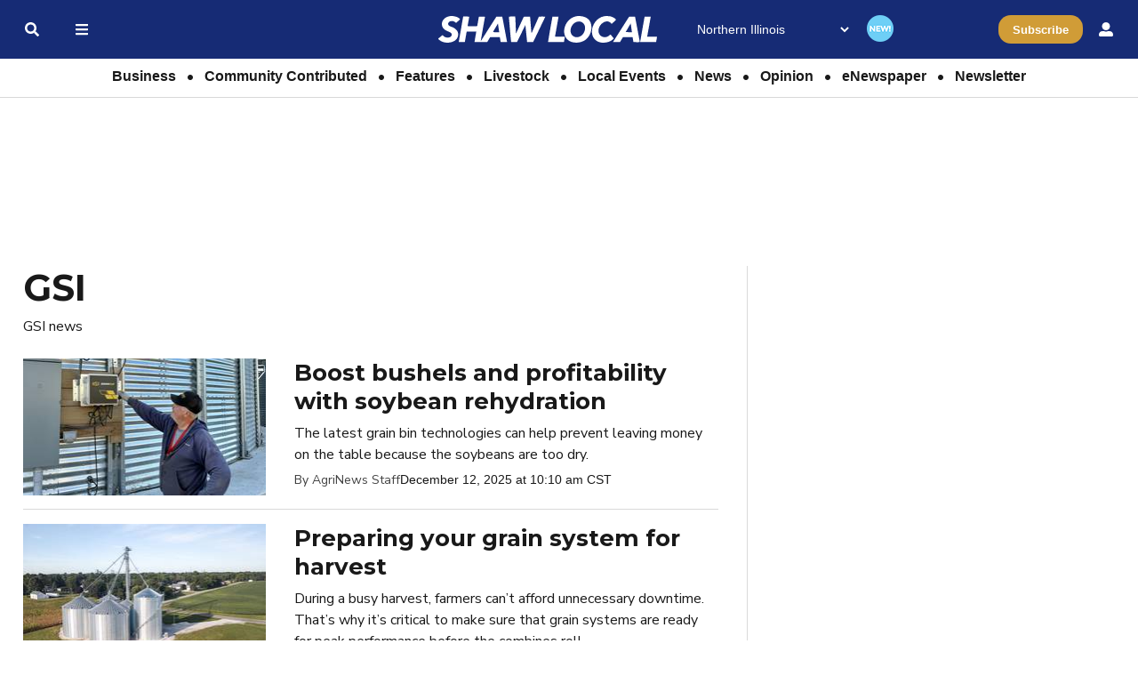

--- FILE ---
content_type: text/html; charset=utf-8
request_url: https://www.agrinews-pubs.com/tags/gsi/
body_size: 34355
content:
<!DOCTYPE html><html lang="en"><head><meta name="viewport" content="width=device-width, initial-scale=1"/><script>
    (function(w,d,s,l,i){w[l]=w[l]||[];w[l].push({'gtm.start':
      new Date().getTime(),event:'gtm.js'});var f=d.getElementsByTagName(s)[0],
      j=d.createElement(s),dl=l!='dataLayer'?'&l='+l:'';j.async=true;j.src=
      'https://www.googletagmanager.com/gtm.js?id='+i+dl;f.parentNode.insertBefore(j,f);
    })(window,document,'script','dataLayer','GTM-PDTPKDG');
  </script><script async="" src="https://www.googletagmanager.com/gtag/js?id=UA-152977040-1"></script><script>
      window.dataLayer = window.dataLayer || [];
      function gtag(){dataLayer.push(arguments);}
      gtag('js', new Date());gtag('config', 'UA-152977040-1');
  </script><script type="application/ld+json">
    {
      "@context": "https://schema.org",
      "@type": "NewsArticle",
      "mainEntityOfPage": {
        "@type": "WebPage",
        "@id": "https://www.agrinews-pubs.com"
      },
      "headline": "",
      "url": "https://www.agrinews-pubs.com",
      "thumbnailUrl": "",
      "articleSection": "",
      "creator": "",
      "keywords": [],
      "image": [
          {
            "@type": "ImageObject",
            "url": "",
            "height": ,
            "width": 
          }
      ],
      "datePublished": "",
      "dateModified": "",
          "author": {
            "url": "https://www.shawlocal.com/author//",
            "@type": "Person",
            "name": ""
          },
      "publisher": {
        "@type": "Organization",
        "name": "AgriNews",
        "logo": {
          "@type": "ImageObject",
          "url": "https://www.agrinews-pubs.com/resources/images/sites/agrinews/agrinews.svg"
        }
      }
    }
  </script><title>GSI news from Shaw Local</title><meta property="og:title" content="Articles filed under GSI"/><meta name="twitter:title" content="AgriNews"/><meta name="description" property="description" content="GSI news"/><meta name="og:description" property="og:description" content="GSI news"/><meta property="og:site_name" content="AgriNews"/><meta name="twitter:card" content="summary_large_image"/><script async="" src="https://a.teads.tv/analytics/tag.js"></script><script src="/pf/resources/scripts/sites/agrinews/teads-cookieless-analytics.js?d=93"></script><script src="/pf/resources/scripts/sites/agrinews/prebid-integration-pro-football.js?d=93"></script><script></script><script type="application/javascript" id="polyfill-script">if(!Array.prototype.includes||!(window.Object && window.Object.assign)||!window.Promise||!window.Symbol||!window.fetch){document.write('<script type="application/javascript" src="/pf/dist/engine/polyfill.js?d=93&mxId=00000000" defer=""><\/script>')}</script><script id="fusion-engine-react-script" type="application/javascript" src="/pf/dist/engine/react.js?d=93&amp;mxId=00000000" defer=""></script><script id="fusion-engine-combinations-script" type="application/javascript" src="/pf/dist/components/combinations/default.js?d=93&amp;mxId=00000000" defer=""></script><link id="fusion-output-type-styles" rel="stylesheet" type="text/css" href="/pf/dist/components/output-types/default.css?d=93&amp;mxId=00000000"/><link id="fusion-template-styles" rel="stylesheet" type="text/css" href="/pf/dist/components/combinations/default.css?d=93&amp;mxId=00000000"/><style data-styled="" data-styled-version="5.3.11">.cIdIeN > img{max-width:100%;}/*!sc*/
data-styled.g1[id="Image__StyledPicture-sc-8yioqf-0"]{content:"cIdIeN,"}/*!sc*/
.fVffnc{font-family:Arial,Helvetica,sans-serif;background-color:transparent;border-color:#dadada;color:#191919;}/*!sc*/
.fVffnc:hover{color:#191919;}/*!sc*/
data-styled.g30[id="button__StyledDynamicButton-sc-1rk2uoq-0"]{content:"fVffnc,"}/*!sc*/
.bYsRXJ{font-family:Arial,Helvetica,sans-serif;}/*!sc*/
data-styled.g31[id="primary-font__PrimaryFontStyles-sc-o56yd5-0"]{content:"bYsRXJ,"}/*!sc*/
.bOA-DnT{font-family:Georgia,Times New Roman,serif;}/*!sc*/
data-styled.g32[id="secondary-font__SecondaryFontStyles-sc-x1tol1-0"]{content:"bOA-DnT,"}/*!sc*/
.bXvA-di{height:calc(100vh - 66px - 13px);}/*!sc*/
data-styled.g39[id="section-nav__StyledSectionMenuVariableHeight-sc-1n1cg4h-0"]{content:"bXvA-di,"}/*!sc*/
.cfzuPw{font-family:Arial,Helvetica,sans-serif;background-color:transparent;border-color:#dadada;color:#191919;}/*!sc*/
.cfzuPw:hover{color:#191919;}/*!sc*/
data-styled.g42[id="Button__StyledDynamicButton-sc-1uznyw3-0"]{content:"cfzuPw,"}/*!sc*/
.iNuhOC{-webkit-align-items:center;-webkit-box-align:center;-ms-flex-align:center;align-items:center;width:100%;position:-webkit-sticky;position:sticky;top:0;margin-bottom:0;z-index:1;}/*!sc*/
.iNuhOC .news-theme-navigation-bar{background-color:#fff;-webkit-transition:0.5s;transition:0.5s;z-index:9;}/*!sc*/
@media screen and (max-width:768px){.iNuhOC .news-theme-navigation-bar{height:56px;}}/*!sc*/
@media screen and (min-width:768px){.iNuhOC .news-theme-navigation-bar{height:66px;}}/*!sc*/
.iNuhOC .nav-logo img{height:auto;max-width:240px;width:auto;-webkit-transition:0.5s;transition:0.5s;}/*!sc*/
@media screen and (max-width:768px){.iNuhOC .nav-logo img{max-height:40px;max-width:100%;}}/*!sc*/
@media screen and (min-width:768px){.iNuhOC .nav-logo img{max-height:50px;}}/*!sc*/
data-styled.g43[id="default__StyledNav-sc-13n6qik-0"]{content:"iNuhOC,"}/*!sc*/
.bnFlVH{z-index:8;}/*!sc*/
@media screen and (max-width:768px){.bnFlVH{margin-top:56px;}}/*!sc*/
@media screen and (min-width:768px){.bnFlVH{margin-top:66px;}}/*!sc*/
data-styled.g44[id="default__StyledSectionDrawer-sc-13n6qik-1"]{content:"bnFlVH,"}/*!sc*/
</style><link rel="icon" type="image/x-icon" href="/pf/resources/images/sites/agrinews/favicon.ico?d=93"/><script type="text/javascript">(function (appID, sandbox, isPrintOffer, tags, section) {
  const useSandbox = sandbox && !isPrintOffer;
  const firstPath = window.location.pathname.split('/')[1];
  window.tp = window.tp || [];
  window.tp.push(['setAid', appID]);
  window.tp.push(['setSandbox', useSandbox]);
  if (sandbox) window.tp.push(['setDebug', true]);
  window.tp.push(['setUseTinypassAccounts', true]);
  if (tags) window.tp.push(['setTags', tags.split(',')]);
  if (section) window.tp.push(['setContentSection', section]);
  if (firstPath) window.tp.push(['setZone', firstPath]);
  if (!firstPath && section) window.tp.push(['setZone', section]);
  (function (src) {
    const a = document.createElement('script');
    a.type = 'text/javascript';
    a.async = true;
    a.src = src;
    const b = document.getElementsByTagName('script')[0];
    b.parentNode.insertBefore(a, b);
  })(`//${useSandbox ? 'sandbox' : 'experience'}.tinypass.com/xbuilder/experience/load?aid=${appID}`);
})('ITUT20P8F4', false, false, null, '');</script>
<script>(window.BOOMR_mq=window.BOOMR_mq||[]).push(["addVar",{"rua.upush":"false","rua.cpush":"false","rua.upre":"false","rua.cpre":"false","rua.uprl":"false","rua.cprl":"false","rua.cprf":"false","rua.trans":"","rua.cook":"false","rua.ims":"false","rua.ufprl":"false","rua.cfprl":"false","rua.isuxp":"false","rua.texp":"norulematch","rua.ceh":"false","rua.ueh":"false","rua.ieh.st":"0"}]);</script>
                              <script>!function(e){var n="https://s.go-mpulse.net/boomerang/";if("False"=="True")e.BOOMR_config=e.BOOMR_config||{},e.BOOMR_config.PageParams=e.BOOMR_config.PageParams||{},e.BOOMR_config.PageParams.pci=!0,n="https://s2.go-mpulse.net/boomerang/";if(window.BOOMR_API_key="FNZCH-UVGUW-7RMS6-LZV7M-97KRU",function(){function e(){if(!o){var e=document.createElement("script");e.id="boomr-scr-as",e.src=window.BOOMR.url,e.async=!0,i.parentNode.appendChild(e),o=!0}}function t(e){o=!0;var n,t,a,r,d=document,O=window;if(window.BOOMR.snippetMethod=e?"if":"i",t=function(e,n){var t=d.createElement("script");t.id=n||"boomr-if-as",t.src=window.BOOMR.url,BOOMR_lstart=(new Date).getTime(),e=e||d.body,e.appendChild(t)},!window.addEventListener&&window.attachEvent&&navigator.userAgent.match(/MSIE [67]\./))return window.BOOMR.snippetMethod="s",void t(i.parentNode,"boomr-async");a=document.createElement("IFRAME"),a.src="about:blank",a.title="",a.role="presentation",a.loading="eager",r=(a.frameElement||a).style,r.width=0,r.height=0,r.border=0,r.display="none",i.parentNode.appendChild(a);try{O=a.contentWindow,d=O.document.open()}catch(_){n=document.domain,a.src="javascript:var d=document.open();d.domain='"+n+"';void(0);",O=a.contentWindow,d=O.document.open()}if(n)d._boomrl=function(){this.domain=n,t()},d.write("<bo"+"dy onload='document._boomrl();'>");else if(O._boomrl=function(){t()},O.addEventListener)O.addEventListener("load",O._boomrl,!1);else if(O.attachEvent)O.attachEvent("onload",O._boomrl);d.close()}function a(e){window.BOOMR_onload=e&&e.timeStamp||(new Date).getTime()}if(!window.BOOMR||!window.BOOMR.version&&!window.BOOMR.snippetExecuted){window.BOOMR=window.BOOMR||{},window.BOOMR.snippetStart=(new Date).getTime(),window.BOOMR.snippetExecuted=!0,window.BOOMR.snippetVersion=12,window.BOOMR.url=n+"FNZCH-UVGUW-7RMS6-LZV7M-97KRU";var i=document.currentScript||document.getElementsByTagName("script")[0],o=!1,r=document.createElement("link");if(r.relList&&"function"==typeof r.relList.supports&&r.relList.supports("preload")&&"as"in r)window.BOOMR.snippetMethod="p",r.href=window.BOOMR.url,r.rel="preload",r.as="script",r.addEventListener("load",e),r.addEventListener("error",function(){t(!0)}),setTimeout(function(){if(!o)t(!0)},3e3),BOOMR_lstart=(new Date).getTime(),i.parentNode.appendChild(r);else t(!1);if(window.addEventListener)window.addEventListener("load",a,!1);else if(window.attachEvent)window.attachEvent("onload",a)}}(),"".length>0)if(e&&"performance"in e&&e.performance&&"function"==typeof e.performance.setResourceTimingBufferSize)e.performance.setResourceTimingBufferSize();!function(){if(BOOMR=e.BOOMR||{},BOOMR.plugins=BOOMR.plugins||{},!BOOMR.plugins.AK){var n=""=="true"?1:0,t="",a="amijl4axzcoi62lnptpa-f-c6029c4b7-clientnsv4-s.akamaihd.net",i="false"=="true"?2:1,o={"ak.v":"39","ak.cp":"1080628","ak.ai":parseInt("643162",10),"ak.ol":"0","ak.cr":9,"ak.ipv":4,"ak.proto":"h2","ak.rid":"7f80ba41","ak.r":44268,"ak.a2":n,"ak.m":"dscr","ak.n":"ff","ak.bpcip":"3.16.149.0","ak.cport":51666,"ak.gh":"23.192.164.136","ak.quicv":"","ak.tlsv":"tls1.3","ak.0rtt":"","ak.0rtt.ed":"","ak.csrc":"-","ak.acc":"","ak.t":"1768783070","ak.ak":"hOBiQwZUYzCg5VSAfCLimQ==newYzE7FdJqAaZ73NrG3bQPtXv/NqtzueJmvA8pPc3ABT2u3mmqwdzV3mAA1Bx1E7eUoKZvhdZAmjYRutn0iIHpZIZeOxD9yb/SIL+nidg/1gRhwA8zJkUtuV4r4hAKi0Xaq/qtw+vwcKok2px3Y+GVo7EsxyouSILp9q7ZAMXAKh72uMp8TJU1Xqy+BgRz0YgVAH0StsGHKF1AUzUvHqmWkAdtpXoH5PD5ndMneH3ELnWZ5p/gJf/vnik0GGcvUoSrevOOA5NzS9dl547xVfftiuEZB8mW8NCxcbpMqIesftTANlp3WDvnMN6NG9AQELz510gxcbfN6SJ7gxpNd77wmQzaczcWSD02etC+MbXtXK5RPIB+LQY+QRI/QbmcmnKfy64KwO1o95dQRvR7A8808MNsASYs03zCesAwMS50=","ak.pv":"20","ak.dpoabenc":"","ak.tf":i};if(""!==t)o["ak.ruds"]=t;var r={i:!1,av:function(n){var t="http.initiator";if(n&&(!n[t]||"spa_hard"===n[t]))o["ak.feo"]=void 0!==e.aFeoApplied?1:0,BOOMR.addVar(o)},rv:function(){var e=["ak.bpcip","ak.cport","ak.cr","ak.csrc","ak.gh","ak.ipv","ak.m","ak.n","ak.ol","ak.proto","ak.quicv","ak.tlsv","ak.0rtt","ak.0rtt.ed","ak.r","ak.acc","ak.t","ak.tf"];BOOMR.removeVar(e)}};BOOMR.plugins.AK={akVars:o,akDNSPreFetchDomain:a,init:function(){if(!r.i){var e=BOOMR.subscribe;e("before_beacon",r.av,null,null),e("onbeacon",r.rv,null,null),r.i=!0}return this},is_complete:function(){return!0}}}}()}(window);</script></head><body><noscript><iframe title="gtm" src="https://www.googletagmanager.com/ns.html?id=GTM-PDTPKDG" height="0" width="0" style="display:none;visibility:hidden"></iframe></noscript><div id="fusion-app" class="layout-section"><header class="page-header position_fixed width_100pc z_9"><nav id="main-nav" class="default__StyledNav-sc-13n6qik-0 iNuhOC light" aria-label="Sections Menu"><div class="news-theme-navigation-container news-theme-navigation-bar logo-center "><div class="nav-left"><div class="nav-components--mobile"><div class="nav-widget"><button aria-label="Sections" class="Button__StyledDynamicButton-sc-1uznyw3-0 cfzuPw xpmedia-button xpmedia-button--small nav-sections-btn" type="button"><svg width="16" height="16" xmlns="http://www.w3.org/2000/svg" viewBox="0 0 448 512" aria-hidden="true" focusable="false"><path fill="#191919" d="M16 132h416c8.837 0 16-7.163 16-16V76c0-8.837-7.163-16-16-16H16C7.163 60 0 67.163 0 76v40c0 8.837 7.163 16 16 16zm0 160h416c8.837 0 16-7.163 16-16v-40c0-8.837-7.163-16-16-16H16c-8.837 0-16 7.163-16 16v40c0 8.837 7.163 16 16 16zm0 160h416c8.837 0 16-7.163 16-16v-40c0-8.837-7.163-16-16-16H16c-8.837 0-16 7.163-16 16v40c0 8.837 7.163 16 16 16z"></path></svg></button></div></div><div class="nav-components--desktop"><div class="nav-widget"><div class="nav-search nav-search-undefined"><div class="gsc-generic-box "><div class="gcse-searchbox-only" data-resultsurl="https://shawmedia-agrinews-sandbox.web.arc-cdn.net/search/"></div></div><button aria-label="Search" class="button__StyledDynamicButton-sc-1rk2uoq-0 fVffnc xpmedia-button xpmedia-button--small" type="button"><svg width="16" height="16" xmlns="http://www.w3.org/2000/svg" viewBox="0 0 512 512" aria-hidden="true" focusable="false"><path fill="#191919" d="M505 442.7L405.3 343c-4.5-4.5-10.6-7-17-7H372c27.6-35.3 44-79.7 44-128C416 93.1 322.9 0 208 0S0 93.1 0 208s93.1 208 208 208c48.3 0 92.7-16.4 128-44v16.3c0 6.4 2.5 12.5 7 17l99.7 99.7c9.4 9.4 24.6 9.4 33.9 0l28.3-28.3c9.4-9.4 9.4-24.6.1-34zM208 336c-70.7 0-128-57.2-128-128 0-70.7 57.2-128 128-128 70.7 0 128 57.2 128 128 0 70.7-57.2 128-128 128z"></path></svg></button></div></div><div class="nav-widget"><button aria-label="Sections" class="Button__StyledDynamicButton-sc-1uznyw3-0 cfzuPw xpmedia-button xpmedia-button--small nav-sections-btn" type="button">Sections<span class="xpmedia-button--right-icon-container"><svg width="16" height="16" xmlns="http://www.w3.org/2000/svg" viewBox="0 0 448 512" aria-hidden="true" focusable="false"><path fill="#191919" d="M16 132h416c8.837 0 16-7.163 16-16V76c0-8.837-7.163-16-16-16H16C7.163 60 0 67.163 0 76v40c0 8.837 7.163 16 16 16zm0 160h416c8.837 0 16-7.163 16-16v-40c0-8.837-7.163-16-16-16H16c-8.837 0-16 7.163-16 16v40c0 8.837 7.163 16 16 16zm0 160h416c8.837 0 16-7.163 16-16v-40c0-8.837-7.163-16-16-16H16c-8.837 0-16 7.163-16 16v40c0 8.837 7.163 16 16 16z"></path></svg></span></button></div></div></div><div class="nav-logo nav-logo-center nav-logo-hidden "><a href="/" title="AgriNews"><img src="/pf/resources/images/sites/agrinews/agrinews.svg?d=93" alt="AgriNews"/></a></div><div class="nav-right"><div class="nav-components--mobile"><div class="nav-widget"><div id="fusion-static-enter:html-block-f0fQUinu86jY1gc" style="display:none" data-fusion-component="html-block-f0fQUinu86jY1gc"></div><div><script src="https://cdn.wgchrrammzv.com/prod/shaw/loader.min.js"></script>
<link rel="stylesheet" href="https://shawfiles.s3.us-east-2.amazonaws.com/assets/shaw_custom.css?id=03">
<script src="https://shawfiles.s3.us-east-2.amazonaws.com/assets/shawjs_new.js?id=080325"></script>
<script src="https://shawfiles.s3.us-east-2.amazonaws.com/assets/first_name.js?id=0925"></script>
<link rel="preconnect" href="https://fonts.googleapis.com">
<link rel="preconnect" href="https://fonts.gstatic.com" crossorigin>
<link
    href="https://fonts.googleapis.com/css2?family=Montserrat:ital,wght@0,100..900;1,100..900&family=Nunito+Sans:ital,opsz,wght@0,6..12,200..1000;1,6..12,200..1000&display=swap"
    rel="stylesheet">
<script src="https://shawlocal.b-cdn.net/edition.js"></script>
<script src="https://shawlocal.b-cdn.net/new_menu.js"></script>
<script src="https://shawlocal.b-cdn.net/timestamps.js?id=0707"></script>
<div class="nav-right">
    <button id="promobutton"
        class="btn_custom nav-btn nav-sections-btn nav-btn-dark color_white padding-xs-left padding-xs-right cursor_pointer hover_opacity max_height_32px hidden_trigger"
        style="margin-right: 10px;background-color: #d09c37;font-weight: bold;border-radius: 14px;padding: 10px 16px;">
        <a href="/subscribe/" class="unstyled hover_opacity nowrap hidden_sm">Subscribe</a>
    </button>
    <div class="sign-in | position_relative">
        <button
            class="btn_custom nav-btn nav-sections-btn nav-btn-dark color_white padding-xs-left padding-xs-right cursor_pointer hover_opacity max_height_32px hidden_trigger"
            id="nvg_signin" style="background: transparent; font-weight: bold;"> <a href="#"
                class="unstyled hover_opacity nowrap padding-xs-right hidden_sm" id="MG2login" data-mg2-action="login"
                style="display:none;">Sign in</a>
            <a href="https://myaccount.shawlocal.com/1/verifyaccount"
                class="unstyled hover_opacity nowrap padding-xs-right hidden_sm" id="access_account"
                style="display:none;">Get Access</a>
            <a href="https://myaccount.shawlocal.com/1/selectaccount"
                class="unstyled hover_opacity nowrap padding-xs-right hidden_sm" id="manage_account"
                style="display:none;"></a>
            <div class="fill_white">
                <svg width="16" height="16" xmlns="http://www.w3.org/2000/svg" viewBox="0 0 512 512" aria-hidden="true"
                    focusable="false">
                    <path fill="#000"
                        d="M256 288c79.5 0 144-64.5 144-144S335.5 0 256 0 112 64.5 112 144s64.5 144 144 144zm128 32h-55.1c-22.2 10.2-46.9 16-72.9 16s-50.6-5.8-72.9-16H128C57.3 320 0 377.3 0 448v16c0 26.5 21.5 48 48 48h416c26.5 0 48-21.5 48-48v-16c0-70.7-57.3-128-128-128z">
                    </path>
                </svg>
            </div>
        </button>
        <div id="nvg_flyout" class="fly_out | hidden position_absolute right_0 font_sm">
            <ul
                class="background_white border_solid border_all border_color border_radius color_black padding-xs-top padding-xs bottom">
                <li id="nvg_signin_li"
                    class="padding-xs-top padding-xs-bottom padding-sm-left padding-sm-left padding-md-right">
                    <a href="#" class="unstyled hover_opacity nowrap" id="MG2login" data-mg2-action="login">Sign in</a>
                </li>
                <li id="nvg_subscribe_li"
                    class="padding-xs-top padding-xs-bottom padding-sm-left padding-sm-left padding-md-right">
                    <a href="/subscribe/" class="unstyled hover_opacity nowrap" id="subscription">Subscribe</a>
                </li>
                <li id="nvg_activate_li"
                    class="padding-xs-top padding-xs-bottom padding-sm-left padding-sm-left padding-md-right">
                    <a href="https://myaccount.shawlocal.com/1/verifyaccount" class="unstyled hover_opacity nowrap"
                        id="MG2activation">Print Subscriber? Activate Now</a>
                </li>
                <li id="nvg_manage_li"
                    class="padding-xs-top padding-xs-bottom padding-sm-left padding-sm-left padding-md-right">
                    <a href="https://myaccount.shawlocal.com/1/selectaccount" class="unstyled hover_opacity nowrap"
                        id="MG2activation2">Manage Your Account</a>
                </li>
                <li class="padding-xs-top padding-xs-bottom padding-sm-left padding-sm-left padding-md-right">
                    <a href="/contact/" class="unstyled hover_opacity nowrap" id="contact">Contact</a>
                </li>
                <li id="nvg_logout_li"
                    class="padding-xs-top padding-xs-bottom padding-sm-left padding-sm-left padding-md-right">
                    <a href="#" class="unstyled hover_opacity nowrap" id="MG2logout" data-mg2-action="logout">Log
                        out</a>
                </li>
            </ul>
        </div>

    </div>
</div></div><div id="fusion-static-exit:html-block-f0fQUinu86jY1gc" style="display:none" data-fusion-component="html-block-f0fQUinu86jY1gc"></div></div></div><div class="nav-components--desktop"><div class="nav-widget"><div id="fusion-static-enter:html-block-f0faTq2WtjmF1tY" style="display:none" data-fusion-component="html-block-f0faTq2WtjmF1tY"></div><div><select id="homepageSelector">
    <option value="https://www.shawlocal.com/">Northern Illinois</option>
    <option value="https://www.shawlocal.com/daily-chronicle/">DeKalb County</option>
    <option value="https://www.shawlocal.com/my-suburban-life/">DuPage/Cook Counties</option>
    <option value="https://www.shawlocal.com/morris-herald-news/">Grundy County</option>
    <option value="https://www.shawlocal.com/illinois-valley/">Illinois Valley</option>
    <option value="https://www.shawlocal.com/kane-county-chronicle/">Kane County</option>
    <option value="https://www.shawlocal.com/daily-journal/">Kankakee County</option>
    <option value="https://www.shawlocal.com/kendall-county-now/">Kendall County</option>
    <option value="https://www.shawlocal.com/lake-county-journal/">Lake County</option>
    <option value="https://www.shawlocal.com/northwest-herald/">McHenry County</option>
    <option value="https://www.shawlocal.com/sauk-valley/">Sauk Valley</option>
    <option value="https://www.shawlocal.com/the-herald-news/">Will County</option>
</select><img src="https://shawfiles.s3.us-east-2.amazonaws.com/icons/new_burst.png" width="30" height="30" style="position: absolute; top: 32px; left: calc(-50% + 310px + 100%);     transform: translateY(-50%); height: 30px; width: auto;"></div><div id="fusion-static-exit:html-block-f0faTq2WtjmF1tY" style="display:none" data-fusion-component="html-block-f0faTq2WtjmF1tY"></div></div><div class="nav-widget"><div id="fusion-static-enter:html-block-f0fQUinu86jY1gc" style="display:none" data-fusion-component="html-block-f0fQUinu86jY1gc"></div><div><script src="https://cdn.wgchrrammzv.com/prod/shaw/loader.min.js"></script>
<link rel="stylesheet" href="https://shawfiles.s3.us-east-2.amazonaws.com/assets/shaw_custom.css?id=03">
<script src="https://shawfiles.s3.us-east-2.amazonaws.com/assets/shawjs_new.js?id=080325"></script>
<script src="https://shawfiles.s3.us-east-2.amazonaws.com/assets/first_name.js?id=0925"></script>
<link rel="preconnect" href="https://fonts.googleapis.com">
<link rel="preconnect" href="https://fonts.gstatic.com" crossorigin>
<link
    href="https://fonts.googleapis.com/css2?family=Montserrat:ital,wght@0,100..900;1,100..900&family=Nunito+Sans:ital,opsz,wght@0,6..12,200..1000;1,6..12,200..1000&display=swap"
    rel="stylesheet">
<script src="https://shawlocal.b-cdn.net/edition.js"></script>
<script src="https://shawlocal.b-cdn.net/new_menu.js"></script>
<script src="https://shawlocal.b-cdn.net/timestamps.js?id=0707"></script>
<div class="nav-right">
    <button id="promobutton"
        class="btn_custom nav-btn nav-sections-btn nav-btn-dark color_white padding-xs-left padding-xs-right cursor_pointer hover_opacity max_height_32px hidden_trigger"
        style="margin-right: 10px;background-color: #d09c37;font-weight: bold;border-radius: 14px;padding: 10px 16px;">
        <a href="/subscribe/" class="unstyled hover_opacity nowrap hidden_sm">Subscribe</a>
    </button>
    <div class="sign-in | position_relative">
        <button
            class="btn_custom nav-btn nav-sections-btn nav-btn-dark color_white padding-xs-left padding-xs-right cursor_pointer hover_opacity max_height_32px hidden_trigger"
            id="nvg_signin" style="background: transparent; font-weight: bold;"> <a href="#"
                class="unstyled hover_opacity nowrap padding-xs-right hidden_sm" id="MG2login" data-mg2-action="login"
                style="display:none;">Sign in</a>
            <a href="https://myaccount.shawlocal.com/1/verifyaccount"
                class="unstyled hover_opacity nowrap padding-xs-right hidden_sm" id="access_account"
                style="display:none;">Get Access</a>
            <a href="https://myaccount.shawlocal.com/1/selectaccount"
                class="unstyled hover_opacity nowrap padding-xs-right hidden_sm" id="manage_account"
                style="display:none;"></a>
            <div class="fill_white">
                <svg width="16" height="16" xmlns="http://www.w3.org/2000/svg" viewBox="0 0 512 512" aria-hidden="true"
                    focusable="false">
                    <path fill="#000"
                        d="M256 288c79.5 0 144-64.5 144-144S335.5 0 256 0 112 64.5 112 144s64.5 144 144 144zm128 32h-55.1c-22.2 10.2-46.9 16-72.9 16s-50.6-5.8-72.9-16H128C57.3 320 0 377.3 0 448v16c0 26.5 21.5 48 48 48h416c26.5 0 48-21.5 48-48v-16c0-70.7-57.3-128-128-128z">
                    </path>
                </svg>
            </div>
        </button>
        <div id="nvg_flyout" class="fly_out | hidden position_absolute right_0 font_sm">
            <ul
                class="background_white border_solid border_all border_color border_radius color_black padding-xs-top padding-xs bottom">
                <li id="nvg_signin_li"
                    class="padding-xs-top padding-xs-bottom padding-sm-left padding-sm-left padding-md-right">
                    <a href="#" class="unstyled hover_opacity nowrap" id="MG2login" data-mg2-action="login">Sign in</a>
                </li>
                <li id="nvg_subscribe_li"
                    class="padding-xs-top padding-xs-bottom padding-sm-left padding-sm-left padding-md-right">
                    <a href="/subscribe/" class="unstyled hover_opacity nowrap" id="subscription">Subscribe</a>
                </li>
                <li id="nvg_activate_li"
                    class="padding-xs-top padding-xs-bottom padding-sm-left padding-sm-left padding-md-right">
                    <a href="https://myaccount.shawlocal.com/1/verifyaccount" class="unstyled hover_opacity nowrap"
                        id="MG2activation">Print Subscriber? Activate Now</a>
                </li>
                <li id="nvg_manage_li"
                    class="padding-xs-top padding-xs-bottom padding-sm-left padding-sm-left padding-md-right">
                    <a href="https://myaccount.shawlocal.com/1/selectaccount" class="unstyled hover_opacity nowrap"
                        id="MG2activation2">Manage Your Account</a>
                </li>
                <li class="padding-xs-top padding-xs-bottom padding-sm-left padding-sm-left padding-md-right">
                    <a href="/contact/" class="unstyled hover_opacity nowrap" id="contact">Contact</a>
                </li>
                <li id="nvg_logout_li"
                    class="padding-xs-top padding-xs-bottom padding-sm-left padding-sm-left padding-md-right">
                    <a href="#" class="unstyled hover_opacity nowrap" id="MG2logout" data-mg2-action="logout">Log
                        out</a>
                </li>
            </ul>
        </div>

    </div>
</div></div><div id="fusion-static-exit:html-block-f0fQUinu86jY1gc" style="display:none" data-fusion-component="html-block-f0fQUinu86jY1gc"></div></div></div></div></div><div id="nav-sections" class="default__StyledSectionDrawer-sc-13n6qik-1 bnFlVH nav-sections closed"><div class="inner-drawer-nav" style="z-index:10"><div class="nav-menu"><div class="nav-components--mobile"><div class="nav-widget"><div class="nav-search nav-search-undefined"><div class="gsc-generic-box sections"><div class="gcse-searchbox-only" data-resultsurl="https://shawmedia-agrinews-sandbox.web.arc-cdn.net/search/"></div></div></div></div></div><div class="nav-components--desktop"></div></div><ul class="section-nav__StyledSectionMenuVariableHeight-sc-1n1cg4h-0 bXvA-di section-menu"><li class="section-item"><a href="/subscribe/" tabindex="-1">Subscribe to AgriNews-Pubs.com</a></li><li class="section-item"><a href="https://www.agrinews-pubs.com/forms/subscribe/" target="_blank" rel="noopener noreferrer" tabindex="-1">Subscribe to AgriNews Print<span class="sr-only">(Opens in new window)</span></a></li><li class="section-item"><a href="/myaccount/" tabindex="-1">Digital Account</a></li><li class="section-item"><a href="/contact/" tabindex="-1">Contact Us</a></li><li class="section-item"><a href="https://www.agrinews-pubs.com/thank-you/first-responders/" target="_blank" rel="noopener noreferrer" tabindex="-1">Thank You First Responders<span class="sr-only">(Opens in new window)</span></a></li><li class="section-item"><a href="https://www.agrinews-pubs.com/thank-you/veterans/" target="_blank" rel="noopener noreferrer" tabindex="-1">Thank You Veterans<span class="sr-only">(Opens in new window)</span></a></li><li class="section-item"><a href="/local-events/" tabindex="-1">Local Events</a></li><li class="section-item"><a href="/business/" tabindex="-1">Business</a></li><li class="section-item"><a href="/community-contributed/" tabindex="-1">Community Contributed</a></li><li class="section-item"><a href="/features/" tabindex="-1">Features</a></li><li class="section-item"><a href="/livestock/" tabindex="-1">Livestock</a></li><li class="section-item"><a href="/news/" tabindex="-1">News</a></li><li class="section-item"><a href="/sponsored/" tabindex="-1">Sponsored</a></li><li class="section-item"><a href="https://www.agrinews-pubs.com/enewspaper/" target="_blank" rel="noopener noreferrer" tabindex="-1">eNewspaper<span class="sr-only">(Opens in new window)</span></a></li><li class="section-item"><a href="/opinion/" tabindex="-1">Opinion</a></li><li class="section-item"><a href="https://classadz.vdata.com/LaSalleAgriNews/Advertising/Search/AdClassified/Default/" target="_blank" rel="noopener noreferrer" tabindex="-1">Classified<span class="sr-only">(Opens in new window)</span></a></li><li class="section-item"><a href="https://local.agrinews-pubs.com/ads/" target="_blank" rel="noopener noreferrer" tabindex="-1">Latest Print Ads<span class="sr-only">(Opens in new window)</span></a></li><li class="section-item"><a href="https://local.agrinews-pubs.com/categories/services/auction-services/" target="_blank" rel="noopener noreferrer" tabindex="-1">Auctions<span class="sr-only">(Opens in new window)</span></a></li><li class="section-item"><a href="https://agrinewsfarmland.com/" target="_blank" rel="noopener noreferrer" tabindex="-1">Farms for Sale<span class="sr-only">(Opens in new window)</span></a></li><li class="section-item"><a href="https://local.agrinews-pubs.com/categories/auto/" target="_blank" rel="noopener noreferrer" tabindex="-1">AgriTrucker<span class="sr-only">(Opens in new window)</span></a></li><li class="section-item"><a href="https://www.shawmediamarketing.com/" target="_blank" rel="noopener noreferrer" tabindex="-1">Shaw Media Marketing<span class="sr-only">(Opens in new window)</span></a></li><li class="section-item"><a href="https://www.shawmedia.com/careers/" target="_blank" rel="noopener noreferrer" tabindex="-1">Shaw Careers<span class="sr-only">(Opens in new window)</span></a></li><li class="section-menu--bottom-placeholder"></li></ul></div></div></nav></header><section role="main" class="main flex_grow-1 width_100pc"><div class="row"><div class="col-sm-xl-12"><h1 class="primary-font__PrimaryFontStyles-sc-o56yd5-0 bYsRXJ section-title">AgriNews</h1><div class="section-container"><span class="section-title--styled-link"><a href="/business/" class="primary-font__PrimaryFontStyles-sc-o56yd5-0 bYsRXJ section-title--styled-link">Business</a>    •    </span><span class="section-title--styled-link"><a href="/community-contributed/" class="primary-font__PrimaryFontStyles-sc-o56yd5-0 bYsRXJ section-title--styled-link">Community Contributed</a>    •    </span><span class="section-title--styled-link"><a href="/features/" class="primary-font__PrimaryFontStyles-sc-o56yd5-0 bYsRXJ section-title--styled-link">Features</a>    •    </span><span class="section-title--styled-link"><a href="/livestock/" class="primary-font__PrimaryFontStyles-sc-o56yd5-0 bYsRXJ section-title--styled-link">Livestock</a>    •    </span><span class="section-title--styled-link"><a href="/local-events/" class="primary-font__PrimaryFontStyles-sc-o56yd5-0 bYsRXJ section-title--styled-link">Local Events</a>    •    </span><span class="section-title--styled-link"><a href="/news/" class="primary-font__PrimaryFontStyles-sc-o56yd5-0 bYsRXJ section-title--styled-link">News</a>    •    </span><span class="section-title--styled-link"><a href="/opinion/" class="primary-font__PrimaryFontStyles-sc-o56yd5-0 bYsRXJ section-title--styled-link">Opinion</a>    •    </span><span class="section-title--styled-link"><a href="https://www.agrinews-pubs.com/enewspaper/" class="primary-font__PrimaryFontStyles-sc-o56yd5-0 bYsRXJ section-title--styled-link">eNewspaper</a>    •    </span><span class="section-title--styled-link"><a href="/newsletter/" class="primary-font__PrimaryFontStyles-sc-o56yd5-0 bYsRXJ section-title--styled-link">Newsletter</a></span></div></div></div><div class="container layout-section"><div class="row"><div class="col-sm-xl-12 layout-section wrap-bottom"><div id="feature_arcad_9018" class="arcad_feature"><div class="arcad_container"><div id="arcad_9018" class="arcad ad-728x90"></div></div></div></div></div><div class="row"><div class="col-sm-md-12 col-lg-xl-8 left-article-section ie-flex-100-percent-sm layout-section"><h1 class="primary-font__PrimaryFontStyles-sc-o56yd5-0 bYsRXJ tag-name">GSI</h1><p class="primary-font__PrimaryFontStyles-sc-o56yd5-0 bYsRXJ tag-description">GSI news</p><div class="results-list-container"><div class="list-item "><div class="results-list--image-container"><a href="/business/2025/12/12/boost-bushels-and-profitability-with-soybean-rehydration/" title="Boost bushels and profitability with soybean rehydration" aria-hidden="true" tabindex="-1"><picture class="Image__StyledPicture-sc-8yioqf-0 cIdIeN"><source srcSet="https://www.agrinews-pubs.com/resizer/5a57qCr8vrODECxCi7vnZalFMKk=/274x154/filters:format(jpg):quality(70):focal(2385x2457:2395x2467)/cloudfront-us-east-1.images.arcpublishing.com/shawmedia/OEX3D6NNJZHXBFOO4HZEBPEV3Y.jpg" media="screen and (min-width: 992px)"/><source srcSet="https://www.agrinews-pubs.com/resizer/5a57qCr8vrODECxCi7vnZalFMKk=/274x154/filters:format(jpg):quality(70):focal(2385x2457:2395x2467)/cloudfront-us-east-1.images.arcpublishing.com/shawmedia/OEX3D6NNJZHXBFOO4HZEBPEV3Y.jpg" media="screen and (min-width: 768px)"/><source srcSet="https://www.agrinews-pubs.com/resizer/b1A5D5wUnPNa6w-p5C1l-UPZRxw=/158x89/filters:format(jpg):quality(70):focal(2385x2457:2395x2467)/cloudfront-us-east-1.images.arcpublishing.com/shawmedia/OEX3D6NNJZHXBFOO4HZEBPEV3Y.jpg" media="screen and (min-width: 0px)"/><img alt="Boost bushels and profitability with soybean rehydration" src="https://www.agrinews-pubs.com/resizer/5a57qCr8vrODECxCi7vnZalFMKk=/274x154/filters:format(jpg):quality(70):focal(2385x2457:2395x2467)/cloudfront-us-east-1.images.arcpublishing.com/shawmedia/OEX3D6NNJZHXBFOO4HZEBPEV3Y.jpg" width="274" height="154" loading="lazy"/></picture></a></div><div class="results-list--headline-container"><a href="/business/2025/12/12/boost-bushels-and-profitability-with-soybean-rehydration/" title="Boost bushels and profitability with soybean rehydration"><h2 class="primary-font__PrimaryFontStyles-sc-o56yd5-0 bYsRXJ headline-text">Boost bushels and profitability with soybean rehydration</h2></a></div><div class="results-list--description-author-container"><a href="/business/2025/12/12/boost-bushels-and-profitability-with-soybean-rehydration/" title="Boost bushels and profitability with soybean rehydration"><p class="secondary-font__SecondaryFontStyles-sc-x1tol1-0 bOA-DnT description-text">The latest grain bin technologies can help prevent leaving money on the table because the soybeans are too dry.</p></a><div class="results-list--author-date"><section class="primary-font__PrimaryFontStyles-sc-o56yd5-0 bYsRXJ ts-byline  ts-byline--list"><span class="ts-byline__by">By</span><span class="ts-byline__names"> AgriNews Staff</span><span class="dot-separator">●</span></section><time class="primary-font__PrimaryFontStyles-sc-o56yd5-0 bYsRXJ date story-date" dateTime="2025-12-12T16:10:00Z">December 12, 2025 at 10:10 am CST</time></div></div></div><div class="list-item "><div class="results-list--image-container"><a href="/news/science/2025/09/18/preparing-your-grain-system-for-harvest/" title="Preparing your grain system for harvest" aria-hidden="true" tabindex="-1"><picture class="Image__StyledPicture-sc-8yioqf-0 cIdIeN"><source srcSet="https://www.agrinews-pubs.com/resizer/UdtSmZ4YUgTHZtrQTPkk3soC3Wc=/274x154/filters:format(jpg):quality(70)/cloudfront-us-east-1.images.arcpublishing.com/shawmedia/ENJM463WCZGWXJB76LCDECXHSU.jpg" media="screen and (min-width: 992px)"/><source srcSet="https://www.agrinews-pubs.com/resizer/UdtSmZ4YUgTHZtrQTPkk3soC3Wc=/274x154/filters:format(jpg):quality(70)/cloudfront-us-east-1.images.arcpublishing.com/shawmedia/ENJM463WCZGWXJB76LCDECXHSU.jpg" media="screen and (min-width: 768px)"/><source srcSet="https://www.agrinews-pubs.com/resizer/rzsoYFzD_OvDIvLKW0FuLorGHuU=/158x89/filters:format(jpg):quality(70)/cloudfront-us-east-1.images.arcpublishing.com/shawmedia/ENJM463WCZGWXJB76LCDECXHSU.jpg" media="screen and (min-width: 0px)"/><img alt="Preparing your grain system for harvest" src="https://www.agrinews-pubs.com/resizer/UdtSmZ4YUgTHZtrQTPkk3soC3Wc=/274x154/filters:format(jpg):quality(70)/cloudfront-us-east-1.images.arcpublishing.com/shawmedia/ENJM463WCZGWXJB76LCDECXHSU.jpg" width="274" height="154" loading="lazy"/></picture></a></div><div class="results-list--headline-container"><a href="/news/science/2025/09/18/preparing-your-grain-system-for-harvest/" title="Preparing your grain system for harvest"><h2 class="primary-font__PrimaryFontStyles-sc-o56yd5-0 bYsRXJ headline-text">Preparing your grain system for harvest</h2></a></div><div class="results-list--description-author-container"><a href="/news/science/2025/09/18/preparing-your-grain-system-for-harvest/" title="Preparing your grain system for harvest"><p class="secondary-font__SecondaryFontStyles-sc-x1tol1-0 bOA-DnT description-text">During a busy harvest, farmers can’t afford unnecessary downtime. That’s why it’s critical to make sure that grain systems are ready for peak performance before the combines roll.</p></a><div class="results-list--author-date"><section class="primary-font__PrimaryFontStyles-sc-o56yd5-0 bYsRXJ ts-byline  ts-byline--list"><span class="ts-byline__by">By</span><span class="ts-byline__names"> AgriNews Staff</span><span class="dot-separator">●</span></section><time class="primary-font__PrimaryFontStyles-sc-o56yd5-0 bYsRXJ date story-date" dateTime="2025-10-02T13:30:00Z">October 02, 2025 at  8:30 am CDT</time></div></div></div><div class="list-item "><div class="results-list--image-container"><a href="/business/2025/08/25/gsi-features-interactive-grain-bin-display-and-new-products-at-farm-progress-show/" title="GSI features interactive grain bin display and new products at Farm Progress Show" aria-hidden="true" tabindex="-1"><picture class="Image__StyledPicture-sc-8yioqf-0 cIdIeN"><source srcSet="https://www.agrinews-pubs.com/resizer/5PPNHA2n9ESwym3HSeOWkyyOL2Y=/274x154/filters:format(jpg):quality(70)/cloudfront-us-east-1.images.arcpublishing.com/shawmedia/EBCJNLGUZJHVZOLZFDPWNJAV7E.jpg" media="screen and (min-width: 992px)"/><source srcSet="https://www.agrinews-pubs.com/resizer/5PPNHA2n9ESwym3HSeOWkyyOL2Y=/274x154/filters:format(jpg):quality(70)/cloudfront-us-east-1.images.arcpublishing.com/shawmedia/EBCJNLGUZJHVZOLZFDPWNJAV7E.jpg" media="screen and (min-width: 768px)"/><source srcSet="https://www.agrinews-pubs.com/resizer/u_vdVnX-y2-zE-ibIhViKa9yeWQ=/158x89/filters:format(jpg):quality(70)/cloudfront-us-east-1.images.arcpublishing.com/shawmedia/EBCJNLGUZJHVZOLZFDPWNJAV7E.jpg" media="screen and (min-width: 0px)"/><img alt="GSI features interactive grain bin display and new products at Farm Progress Show" src="https://www.agrinews-pubs.com/resizer/5PPNHA2n9ESwym3HSeOWkyyOL2Y=/274x154/filters:format(jpg):quality(70)/cloudfront-us-east-1.images.arcpublishing.com/shawmedia/EBCJNLGUZJHVZOLZFDPWNJAV7E.jpg" width="274" height="154" loading="lazy"/></picture></a></div><div class="results-list--headline-container"><a href="/business/2025/08/25/gsi-features-interactive-grain-bin-display-and-new-products-at-farm-progress-show/" title="GSI features interactive grain bin display and new products at Farm Progress Show"><h2 class="primary-font__PrimaryFontStyles-sc-o56yd5-0 bYsRXJ headline-text">GSI features interactive grain bin display and new products at Farm Progress Show</h2></a></div><div class="results-list--description-author-container"><a href="/business/2025/08/25/gsi-features-interactive-grain-bin-display-and-new-products-at-farm-progress-show/" title="GSI features interactive grain bin display and new products at Farm Progress Show"><p class="secondary-font__SecondaryFontStyles-sc-x1tol1-0 bOA-DnT description-text">GSI will offer a unique, interactive bin display at this year’s Farm Progress Show that demonstrates why a grain bin is not just a container — it’s also a critical tool that farmers can rely on for decades to maximize grain quality and return on investment.</p></a><div class="results-list--author-date"><section class="primary-font__PrimaryFontStyles-sc-o56yd5-0 bYsRXJ ts-byline  ts-byline--list"><span class="ts-byline__by">By</span><span class="ts-byline__names"> AgriNews Staff</span><span class="dot-separator">●</span></section><time class="primary-font__PrimaryFontStyles-sc-o56yd5-0 bYsRXJ date story-date" dateTime="2025-08-25T15:10:00Z">August 25, 2025 at 10:10 am CDT</time></div></div></div><div class="list-item "><div class="results-list--image-container"><a href="/business/2025/08/25/gsi-doubles-fertilizer-equipment-production-capacity-with-12-million-investment/" title="GSI doubles fertilizer equipment production capacity with $1.2 million investment" aria-hidden="true" tabindex="-1"><picture class="Image__StyledPicture-sc-8yioqf-0 cIdIeN"><source srcSet="https://www.agrinews-pubs.com/resizer/GHxkAfMseag8Li3qShZxdcCc6dQ=/274x154/filters:format(jpg):quality(70)/cloudfront-us-east-1.images.arcpublishing.com/shawmedia/GOVZTVXWFNHNPJFE7LD7ZWOE6E.jpg" media="screen and (min-width: 992px)"/><source srcSet="https://www.agrinews-pubs.com/resizer/GHxkAfMseag8Li3qShZxdcCc6dQ=/274x154/filters:format(jpg):quality(70)/cloudfront-us-east-1.images.arcpublishing.com/shawmedia/GOVZTVXWFNHNPJFE7LD7ZWOE6E.jpg" media="screen and (min-width: 768px)"/><source srcSet="https://www.agrinews-pubs.com/resizer/vXsEAMbm0WqcGRVkz7nZHrjAiyk=/158x89/filters:format(jpg):quality(70)/cloudfront-us-east-1.images.arcpublishing.com/shawmedia/GOVZTVXWFNHNPJFE7LD7ZWOE6E.jpg" media="screen and (min-width: 0px)"/><img alt="GSI doubles fertilizer equipment production capacity with $1.2 million investment" src="https://www.agrinews-pubs.com/resizer/GHxkAfMseag8Li3qShZxdcCc6dQ=/274x154/filters:format(jpg):quality(70)/cloudfront-us-east-1.images.arcpublishing.com/shawmedia/GOVZTVXWFNHNPJFE7LD7ZWOE6E.jpg" width="274" height="154" loading="lazy"/></picture></a></div><div class="results-list--headline-container"><a href="/business/2025/08/25/gsi-doubles-fertilizer-equipment-production-capacity-with-12-million-investment/" title="GSI doubles fertilizer equipment production capacity with $1.2 million investment"><h2 class="primary-font__PrimaryFontStyles-sc-o56yd5-0 bYsRXJ headline-text">GSI doubles fertilizer equipment production capacity with $1.2 million investment</h2></a></div><div class="results-list--description-author-container"><a href="/business/2025/08/25/gsi-doubles-fertilizer-equipment-production-capacity-with-12-million-investment/" title="GSI doubles fertilizer equipment production capacity with $1.2 million investment"><p class="secondary-font__SecondaryFontStyles-sc-x1tol1-0 bOA-DnT description-text">GSI has completed a significant expansion of its dry fertilizer equipment manufacturing capabilities, investing $1.2 million in a dedicated crane bay at its facility in east-central Illinois to meet the growing demand for its products.</p></a><div class="results-list--author-date"><section class="primary-font__PrimaryFontStyles-sc-o56yd5-0 bYsRXJ ts-byline  ts-byline--list"><span class="ts-byline__by">By</span><span class="ts-byline__names"> AgriNews Staff</span><span class="dot-separator">●</span></section><time class="primary-font__PrimaryFontStyles-sc-o56yd5-0 bYsRXJ date story-date" dateTime="2025-08-25T13:30:00Z">August 25, 2025 at  8:30 am CDT</time></div></div></div><div class="list-item "><div class="results-list--image-container"><a href="/news/science/2025/07/01/smart-storage-tools-help-promote-grain-quality-and-profitability/" title="Smart storage tools help promote grain quality and profitability" aria-hidden="true" tabindex="-1"><picture class="Image__StyledPicture-sc-8yioqf-0 cIdIeN"><source srcSet="https://www.agrinews-pubs.com/resizer/5As8WYmwH3ieWAEcZ44sbKHZYkw=/274x154/filters:format(jpg):quality(70)/cloudfront-us-east-1.images.arcpublishing.com/shawmedia/5DTT3SSNKJGFRDP2ABWROIV76M.jpg" media="screen and (min-width: 992px)"/><source srcSet="https://www.agrinews-pubs.com/resizer/5As8WYmwH3ieWAEcZ44sbKHZYkw=/274x154/filters:format(jpg):quality(70)/cloudfront-us-east-1.images.arcpublishing.com/shawmedia/5DTT3SSNKJGFRDP2ABWROIV76M.jpg" media="screen and (min-width: 768px)"/><source srcSet="https://www.agrinews-pubs.com/resizer/HlhZR9dYxPXqgUtILN50wDnATcQ=/158x89/filters:format(jpg):quality(70)/cloudfront-us-east-1.images.arcpublishing.com/shawmedia/5DTT3SSNKJGFRDP2ABWROIV76M.jpg" media="screen and (min-width: 0px)"/><img alt="Smart storage tools help promote grain quality and profitability" src="https://www.agrinews-pubs.com/resizer/5As8WYmwH3ieWAEcZ44sbKHZYkw=/274x154/filters:format(jpg):quality(70)/cloudfront-us-east-1.images.arcpublishing.com/shawmedia/5DTT3SSNKJGFRDP2ABWROIV76M.jpg" width="274" height="154" loading="lazy"/></picture></a></div><div class="results-list--headline-container"><a href="/news/science/2025/07/01/smart-storage-tools-help-promote-grain-quality-and-profitability/" title="Smart storage tools help promote grain quality and profitability"><h2 class="primary-font__PrimaryFontStyles-sc-o56yd5-0 bYsRXJ headline-text">Smart storage tools help promote grain quality and profitability</h2></a></div><div class="results-list--description-author-container"><a href="/news/science/2025/07/01/smart-storage-tools-help-promote-grain-quality-and-profitability/" title="Smart storage tools help promote grain quality and profitability"><p class="secondary-font__SecondaryFontStyles-sc-x1tol1-0 bOA-DnT description-text">Effective grain management is key to overcoming summer challenges, helping farmers preserve grain quality while giving them the flexibility to sell when market conditions are most favorable.</p></a><div class="results-list--author-date"><section class="primary-font__PrimaryFontStyles-sc-o56yd5-0 bYsRXJ ts-byline  ts-byline--list"><span class="ts-byline__by">By</span><span class="ts-byline__names"> AgriNews Staff</span><span class="dot-separator">●</span></section><time class="primary-font__PrimaryFontStyles-sc-o56yd5-0 bYsRXJ date story-date" dateTime="2025-07-01T19:30:00Z">July 01, 2025 at  2:30 pm CDT</time></div></div></div><div class="list-item "><div class="results-list--image-container"><a href="/business/2025/03/20/9-key-factors-to-consider-when-planning-a-new-grain-system/" title="9 key factors to consider when planning a new grain system" aria-hidden="true" tabindex="-1"><picture class="Image__StyledPicture-sc-8yioqf-0 cIdIeN"><source srcSet="https://www.agrinews-pubs.com/resizer/WYlxLJ5fths9v_YI8K8-mee2IPQ=/274x154/filters:format(jpg):quality(70)/cloudfront-us-east-1.images.arcpublishing.com/shawmedia/TETWRSJPGRFPTPXWF3LEU272ZY.jpg" media="screen and (min-width: 992px)"/><source srcSet="https://www.agrinews-pubs.com/resizer/WYlxLJ5fths9v_YI8K8-mee2IPQ=/274x154/filters:format(jpg):quality(70)/cloudfront-us-east-1.images.arcpublishing.com/shawmedia/TETWRSJPGRFPTPXWF3LEU272ZY.jpg" media="screen and (min-width: 768px)"/><source srcSet="https://www.agrinews-pubs.com/resizer/2kgzudv-bQoYuP07LUib1UBkYdU=/158x89/filters:format(jpg):quality(70)/cloudfront-us-east-1.images.arcpublishing.com/shawmedia/TETWRSJPGRFPTPXWF3LEU272ZY.jpg" media="screen and (min-width: 0px)"/><img alt="9 key factors to consider when planning a new grain system" src="https://www.agrinews-pubs.com/resizer/WYlxLJ5fths9v_YI8K8-mee2IPQ=/274x154/filters:format(jpg):quality(70)/cloudfront-us-east-1.images.arcpublishing.com/shawmedia/TETWRSJPGRFPTPXWF3LEU272ZY.jpg" width="274" height="154" loading="lazy"/></picture></a></div><div class="results-list--headline-container"><a href="/business/2025/03/20/9-key-factors-to-consider-when-planning-a-new-grain-system/" title="9 key factors to consider when planning a new grain system"><h2 class="primary-font__PrimaryFontStyles-sc-o56yd5-0 bYsRXJ headline-text">9 key factors to consider when planning a new grain system</h2></a></div><div class="results-list--description-author-container"><a href="/business/2025/03/20/9-key-factors-to-consider-when-planning-a-new-grain-system/" title="9 key factors to consider when planning a new grain system"><p class="secondary-font__SecondaryFontStyles-sc-x1tol1-0 bOA-DnT description-text">As they plan for 2025, many farmers will evaluate their grain storage needs. Whether due to farm expansion, higher yields or the need for improved efficiency, a new on-farm grain system may be the best solution.</p></a><div class="results-list--author-date"><section class="primary-font__PrimaryFontStyles-sc-o56yd5-0 bYsRXJ ts-byline  ts-byline--list"><span class="ts-byline__by">By</span><span class="ts-byline__names"> AgriNews Staff</span><span class="dot-separator">●</span></section><time class="primary-font__PrimaryFontStyles-sc-o56yd5-0 bYsRXJ date story-date" dateTime="2025-03-28T15:10:00Z">March 28, 2025 at 10:10 am CDT</time></div></div></div><div class="list-item "><div class="results-list--image-container"><a href="/news/science/2025/01/08/gsi-reminds-farmers-to-perform-postharvest-grain-system-maintenance/" title="GSI reminds farmers to perform postharvest grain system maintenance" aria-hidden="true" tabindex="-1"><picture class="Image__StyledPicture-sc-8yioqf-0 cIdIeN"><source srcSet="https://www.agrinews-pubs.com/resizer/TNSK5reQOKqFkxg-uuqReilzhOI=/274x154/filters:format(jpg):quality(70)/cloudfront-us-east-1.images.arcpublishing.com/shawmedia/XU6WCPZWD5HI5NCLBLSPOGR5AM.JPG" media="screen and (min-width: 992px)"/><source srcSet="https://www.agrinews-pubs.com/resizer/TNSK5reQOKqFkxg-uuqReilzhOI=/274x154/filters:format(jpg):quality(70)/cloudfront-us-east-1.images.arcpublishing.com/shawmedia/XU6WCPZWD5HI5NCLBLSPOGR5AM.JPG" media="screen and (min-width: 768px)"/><source srcSet="https://www.agrinews-pubs.com/resizer/EcXvmGaUzg9FRFjZ3y6KN8f6ltk=/158x89/filters:format(jpg):quality(70)/cloudfront-us-east-1.images.arcpublishing.com/shawmedia/XU6WCPZWD5HI5NCLBLSPOGR5AM.JPG" media="screen and (min-width: 0px)"/><img alt="GSI reminds farmers to perform postharvest grain system maintenance" src="https://www.agrinews-pubs.com/resizer/TNSK5reQOKqFkxg-uuqReilzhOI=/274x154/filters:format(jpg):quality(70)/cloudfront-us-east-1.images.arcpublishing.com/shawmedia/XU6WCPZWD5HI5NCLBLSPOGR5AM.JPG" width="274" height="154" loading="lazy"/></picture></a></div><div class="results-list--headline-container"><a href="/news/science/2025/01/08/gsi-reminds-farmers-to-perform-postharvest-grain-system-maintenance/" title="GSI reminds farmers to perform postharvest grain system maintenance"><h2 class="primary-font__PrimaryFontStyles-sc-o56yd5-0 bYsRXJ headline-text">GSI reminds farmers to perform postharvest grain system maintenance</h2></a></div><div class="results-list--description-author-container"><a href="/news/science/2025/01/08/gsi-reminds-farmers-to-perform-postharvest-grain-system-maintenance/" title="GSI reminds farmers to perform postharvest grain system maintenance"><p class="secondary-font__SecondaryFontStyles-sc-x1tol1-0 bOA-DnT description-text">Harvest is completed and grain is in the bins, but there’s still work to be done.</p></a><div class="results-list--author-date"><section class="primary-font__PrimaryFontStyles-sc-o56yd5-0 bYsRXJ ts-byline  ts-byline--list"><span class="ts-byline__by">By</span><span class="ts-byline__names"> AgriNews Staff</span><span class="dot-separator">●</span></section><time class="primary-font__PrimaryFontStyles-sc-o56yd5-0 bYsRXJ date story-date" dateTime="2025-01-08T14:30:00Z">January 08, 2025 at  8:30 am CST</time></div></div></div><div class="list-item "><div class="results-list--image-container"><a href="/news/science/2024/09/27/gsi-introduces-new-mixed-flow-dryers-for-the-2025-harvest-season/" title="GSI introduces new Mixed Flow dryers for the 2025 harvest season" aria-hidden="true" tabindex="-1"><picture class="Image__StyledPicture-sc-8yioqf-0 cIdIeN"><source srcSet="https://www.agrinews-pubs.com/resizer/k7RC2fR6_NuEIr_3VlfT9498h20=/274x154/filters:format(jpg):quality(70)/cloudfront-us-east-1.images.arcpublishing.com/shawmedia/F7BPHRRFEVFH5CY3BGVJU7EK4I.jpg" media="screen and (min-width: 992px)"/><source srcSet="https://www.agrinews-pubs.com/resizer/k7RC2fR6_NuEIr_3VlfT9498h20=/274x154/filters:format(jpg):quality(70)/cloudfront-us-east-1.images.arcpublishing.com/shawmedia/F7BPHRRFEVFH5CY3BGVJU7EK4I.jpg" media="screen and (min-width: 768px)"/><source srcSet="https://www.agrinews-pubs.com/resizer/YcA2pQKn-ttZvKsKQqCENhjxZhw=/158x89/filters:format(jpg):quality(70)/cloudfront-us-east-1.images.arcpublishing.com/shawmedia/F7BPHRRFEVFH5CY3BGVJU7EK4I.jpg" media="screen and (min-width: 0px)"/><img alt="GSI introduces new Mixed Flow dryers for the 2025 harvest season" src="https://www.agrinews-pubs.com/resizer/k7RC2fR6_NuEIr_3VlfT9498h20=/274x154/filters:format(jpg):quality(70)/cloudfront-us-east-1.images.arcpublishing.com/shawmedia/F7BPHRRFEVFH5CY3BGVJU7EK4I.jpg" width="274" height="154" loading="lazy"/></picture></a></div><div class="results-list--headline-container"><a href="/news/science/2024/09/27/gsi-introduces-new-mixed-flow-dryers-for-the-2025-harvest-season/" title="GSI introduces new Mixed Flow dryers for the 2025 harvest season"><h2 class="primary-font__PrimaryFontStyles-sc-o56yd5-0 bYsRXJ headline-text">GSI introduces new Mixed Flow dryers for the 2025 harvest season</h2></a></div><div class="results-list--description-author-container"><a href="/news/science/2024/09/27/gsi-introduces-new-mixed-flow-dryers-for-the-2025-harvest-season/" title="GSI introduces new Mixed Flow dryers for the 2025 harvest season"><p class="secondary-font__SecondaryFontStyles-sc-x1tol1-0 bOA-DnT description-text">GSI is introducing a new lineup of Mixed Flow dryers for the 2025 harvest season, designed to promote greater efficiency and maximize grain quality.</p></a><div class="results-list--author-date"><section class="primary-font__PrimaryFontStyles-sc-o56yd5-0 bYsRXJ ts-byline  ts-byline--list"><span class="ts-byline__by">By</span><span class="ts-byline__names"> AgriNews Staff</span><span class="dot-separator">●</span></section><time class="primary-font__PrimaryFontStyles-sc-o56yd5-0 bYsRXJ date story-date" dateTime="2024-09-30T15:10:00Z">September 30, 2024 at 10:10 am CDT</time></div></div></div><div class="list-item "><div class="results-list--image-container"><a href="/business/2024/09/21/illinois-hosts-international-buyers/" title="Illinois hosts international buyers" aria-hidden="true" tabindex="-1"><picture class="Image__StyledPicture-sc-8yioqf-0 cIdIeN"><source srcSet="https://www.agrinews-pubs.com/resizer/Qi5YCUtqmBz51SFB57l3esOO3u4=/274x154/filters:format(jpg):quality(70):focal(531x453:541x463)/cloudfront-us-east-1.images.arcpublishing.com/shawmedia/FSPI2Q25TFETJHEKBH4XFT36YM.jpg" media="screen and (min-width: 992px)"/><source srcSet="https://www.agrinews-pubs.com/resizer/Qi5YCUtqmBz51SFB57l3esOO3u4=/274x154/filters:format(jpg):quality(70):focal(531x453:541x463)/cloudfront-us-east-1.images.arcpublishing.com/shawmedia/FSPI2Q25TFETJHEKBH4XFT36YM.jpg" media="screen and (min-width: 768px)"/><source srcSet="https://www.agrinews-pubs.com/resizer/Ftnvpzz2KBTpdOSMo0W-sVyKk_E=/158x89/filters:format(jpg):quality(70):focal(531x453:541x463)/cloudfront-us-east-1.images.arcpublishing.com/shawmedia/FSPI2Q25TFETJHEKBH4XFT36YM.jpg" media="screen and (min-width: 0px)"/><img alt="Illinois hosts international buyers" src="https://www.agrinews-pubs.com/resizer/Qi5YCUtqmBz51SFB57l3esOO3u4=/274x154/filters:format(jpg):quality(70):focal(531x453:541x463)/cloudfront-us-east-1.images.arcpublishing.com/shawmedia/FSPI2Q25TFETJHEKBH4XFT36YM.jpg" width="274" height="154" loading="lazy"/></picture></a></div><div class="results-list--headline-container"><a href="/business/2024/09/21/illinois-hosts-international-buyers/" title="Illinois hosts international buyers"><h2 class="primary-font__PrimaryFontStyles-sc-o56yd5-0 bYsRXJ headline-text">Illinois hosts international buyers</h2></a></div><div class="results-list--description-author-container"><a href="/business/2024/09/21/illinois-hosts-international-buyers/" title="Illinois hosts international buyers"><p class="secondary-font__SecondaryFontStyles-sc-x1tol1-0 bOA-DnT description-text">In an effort to forge relationships and increase export sales of agricultural products, the Illinois Department of Agriculture hosted 31 international buyers from nine countries as part of a four-day tour.</p></a><div class="results-list--author-date"><section class="primary-font__PrimaryFontStyles-sc-o56yd5-0 bYsRXJ ts-byline  ts-byline--list"><span class="ts-byline__by">By</span><span class="ts-byline__names"> AgriNews Staff</span><span class="dot-separator">●</span></section><time class="primary-font__PrimaryFontStyles-sc-o56yd5-0 bYsRXJ date story-date" dateTime="2024-09-23T17:50:00Z">September 23, 2024 at 12:50 pm CDT</time></div></div></div><div class="list-item "><div class="results-list--image-container"><a href="/business/2024/05/24/farmer-expands-gsi-grain-system/" title="Farmer expands GSI grain system" aria-hidden="true" tabindex="-1"><picture class="Image__StyledPicture-sc-8yioqf-0 cIdIeN"><source srcSet="https://www.agrinews-pubs.com/resizer/vpi0ggTJeDF7gJX0B8_3QtgV4sg=/274x154/filters:format(jpg):quality(70)/cloudfront-us-east-1.images.arcpublishing.com/shawmedia/H2EKIPNRXJHKTBAKSH7HIR7YVY.JPG" media="screen and (min-width: 992px)"/><source srcSet="https://www.agrinews-pubs.com/resizer/vpi0ggTJeDF7gJX0B8_3QtgV4sg=/274x154/filters:format(jpg):quality(70)/cloudfront-us-east-1.images.arcpublishing.com/shawmedia/H2EKIPNRXJHKTBAKSH7HIR7YVY.JPG" media="screen and (min-width: 768px)"/><source srcSet="https://www.agrinews-pubs.com/resizer/S7q-CyRWif3iVDQ-HUoeRJvQkec=/158x89/filters:format(jpg):quality(70)/cloudfront-us-east-1.images.arcpublishing.com/shawmedia/H2EKIPNRXJHKTBAKSH7HIR7YVY.JPG" media="screen and (min-width: 0px)"/><img alt="Farmer expands GSI grain system" src="https://www.agrinews-pubs.com/resizer/vpi0ggTJeDF7gJX0B8_3QtgV4sg=/274x154/filters:format(jpg):quality(70)/cloudfront-us-east-1.images.arcpublishing.com/shawmedia/H2EKIPNRXJHKTBAKSH7HIR7YVY.JPG" width="274" height="154" loading="lazy"/></picture></a></div><div class="results-list--headline-container"><a href="/business/2024/05/24/farmer-expands-gsi-grain-system/" title="Farmer expands GSI grain system"><h2 class="primary-font__PrimaryFontStyles-sc-o56yd5-0 bYsRXJ headline-text">Farmer expands GSI grain system</h2></a></div><div class="results-list--description-author-container"><a href="/business/2024/05/24/farmer-expands-gsi-grain-system/" title="Farmer expands GSI grain system"><p class="secondary-font__SecondaryFontStyles-sc-x1tol1-0 bOA-DnT description-text">Construction on a new GSI grain system is complete and the final touches are being made on a farm in Putnam County in west-central Indiana.</p></a><div class="results-list--author-date"><section class="primary-font__PrimaryFontStyles-sc-o56yd5-0 bYsRXJ ts-byline  ts-byline--list"><span class="ts-byline__by">By</span><span class="ts-byline__names"> <a href="/author/erica-quinlan/">Erica Quinlan</a></span><span class="dot-separator">●</span></section><time class="primary-font__PrimaryFontStyles-sc-o56yd5-0 bYsRXJ date story-date" dateTime="2024-05-26T15:10:00Z">May 26, 2024 at 10:10 am CDT</time></div></div></div><div class="list-item "><div class="results-list--image-container"><a href="/news/science/2022/11/09/tracking-every-kernel-pti-adds-grain-storage-research/" title="Tracking every kernel: PTI adds grain storage research" aria-hidden="true" tabindex="-1"><picture class="Image__StyledPicture-sc-8yioqf-0 cIdIeN"><source srcSet="https://www.agrinews-pubs.com/resizer/0Z7VDMCp12jFK7Hr-UUKqQtuWZ8=/274x154/filters:format(jpg):quality(70)/cloudfront-us-east-1.images.arcpublishing.com/shawmedia/4QJZRYYLNVBWBFWA2UL3QGOTDA.JPG" media="screen and (min-width: 992px)"/><source srcSet="https://www.agrinews-pubs.com/resizer/0Z7VDMCp12jFK7Hr-UUKqQtuWZ8=/274x154/filters:format(jpg):quality(70)/cloudfront-us-east-1.images.arcpublishing.com/shawmedia/4QJZRYYLNVBWBFWA2UL3QGOTDA.JPG" media="screen and (min-width: 768px)"/><source srcSet="https://www.agrinews-pubs.com/resizer/xv0xQdaSpY0IMxJOouSUsX2AFqU=/158x89/filters:format(jpg):quality(70)/cloudfront-us-east-1.images.arcpublishing.com/shawmedia/4QJZRYYLNVBWBFWA2UL3QGOTDA.JPG" media="screen and (min-width: 0px)"/><img alt="Tracking every kernel: PTI adds grain storage research" src="https://www.agrinews-pubs.com/resizer/0Z7VDMCp12jFK7Hr-UUKqQtuWZ8=/274x154/filters:format(jpg):quality(70)/cloudfront-us-east-1.images.arcpublishing.com/shawmedia/4QJZRYYLNVBWBFWA2UL3QGOTDA.JPG" width="274" height="154" loading="lazy"/></picture></a></div><div class="results-list--headline-container"><a href="/news/science/2022/11/09/tracking-every-kernel-pti-adds-grain-storage-research/" title="Tracking every kernel: PTI adds grain storage research"><h2 class="primary-font__PrimaryFontStyles-sc-o56yd5-0 bYsRXJ headline-text">Tracking every kernel: PTI adds grain storage research</h2></a></div><div class="results-list--description-author-container"><a href="/news/science/2022/11/09/tracking-every-kernel-pti-adds-grain-storage-research/" title="Tracking every kernel: PTI adds grain storage research"><p class="secondary-font__SecondaryFontStyles-sc-x1tol1-0 bOA-DnT description-text">The Precision Technology Institute farm added more research opportunities with the installation of a grain storage system being used for the first time this fall.</p></a><div class="results-list--author-date"><section class="primary-font__PrimaryFontStyles-sc-o56yd5-0 bYsRXJ ts-byline  ts-byline--list"><span class="ts-byline__by">By</span><span class="ts-byline__names"> Tom C. Doran</span><span class="dot-separator">●</span></section><time class="primary-font__PrimaryFontStyles-sc-o56yd5-0 bYsRXJ date story-date" dateTime="2022-11-09T00:50:00Z">November 08, 2022 at  6:50 pm CST</time></div></div></div><div class="list-item "><div class="results-list--image-container"><a href="/news/farm-equipment/2022/10/01/gsi-offers-pre-harvest-checkup-steps-for-dependable-grain-dryer-performance/" title="GSI offers pre-harvest checkup steps for dependable grain dryer performance" aria-hidden="true" tabindex="-1"><picture class="Image__StyledPicture-sc-8yioqf-0 cIdIeN"><source srcSet="https://www.agrinews-pubs.com/resizer/1KDWrDqCltr_jgY9OY3d-dMUz28=/274x154/filters:format(jpg):quality(70)/cloudfront-us-east-1.images.arcpublishing.com/shawmedia/L4OZU7DMVVBDFLJ7XILPJ6X3SM.jpg" media="screen and (min-width: 992px)"/><source srcSet="https://www.agrinews-pubs.com/resizer/1KDWrDqCltr_jgY9OY3d-dMUz28=/274x154/filters:format(jpg):quality(70)/cloudfront-us-east-1.images.arcpublishing.com/shawmedia/L4OZU7DMVVBDFLJ7XILPJ6X3SM.jpg" media="screen and (min-width: 768px)"/><source srcSet="https://www.agrinews-pubs.com/resizer/CpvZ2f_eduAmMmnt1ekmX26s088=/158x89/filters:format(jpg):quality(70)/cloudfront-us-east-1.images.arcpublishing.com/shawmedia/L4OZU7DMVVBDFLJ7XILPJ6X3SM.jpg" media="screen and (min-width: 0px)"/><img alt="GSI offers pre-harvest checkup steps for dependable grain dryer performance" src="https://www.agrinews-pubs.com/resizer/1KDWrDqCltr_jgY9OY3d-dMUz28=/274x154/filters:format(jpg):quality(70)/cloudfront-us-east-1.images.arcpublishing.com/shawmedia/L4OZU7DMVVBDFLJ7XILPJ6X3SM.jpg" width="274" height="154" loading="lazy"/></picture></a></div><div class="results-list--headline-container"><a href="/news/farm-equipment/2022/10/01/gsi-offers-pre-harvest-checkup-steps-for-dependable-grain-dryer-performance/" title="GSI offers pre-harvest checkup steps for dependable grain dryer performance"><h2 class="primary-font__PrimaryFontStyles-sc-o56yd5-0 bYsRXJ headline-text">GSI offers pre-harvest checkup steps for dependable grain dryer performance</h2></a></div><div class="results-list--description-author-container"><a href="/news/farm-equipment/2022/10/01/gsi-offers-pre-harvest-checkup-steps-for-dependable-grain-dryer-performance/" title="GSI offers pre-harvest checkup steps for dependable grain dryer performance"><p class="secondary-font__SecondaryFontStyles-sc-x1tol1-0 bOA-DnT description-text">It’s important to check grain dryers prior to the harvest season for any wear or tear that could affect safe and proper operation this fall.</p></a><div class="results-list--author-date"><time class="primary-font__PrimaryFontStyles-sc-o56yd5-0 bYsRXJ date story-date" dateTime="2022-10-01T19:30:00Z">October 01, 2022 at  2:30 pm CDT</time></div></div></div><div class="list-item "><div class="results-list--image-container"><a href="/news/farm-equipment/2022/09/21/system-provides-continuous-monitoring-of-stored-grain/" title="System provides continuous monitoring of stored grain" aria-hidden="true" tabindex="-1"><picture class="Image__StyledPicture-sc-8yioqf-0 cIdIeN"><source srcSet="https://www.agrinews-pubs.com/resizer/zfblpWqCX6ATbwLuu3nJKJP0yjo=/274x154/filters:format(jpg):quality(70)/cloudfront-us-east-1.images.arcpublishing.com/shawmedia/35CQNSAJJBHE5KWIPMEYFAMCEI.JPG" media="screen and (min-width: 992px)"/><source srcSet="https://www.agrinews-pubs.com/resizer/zfblpWqCX6ATbwLuu3nJKJP0yjo=/274x154/filters:format(jpg):quality(70)/cloudfront-us-east-1.images.arcpublishing.com/shawmedia/35CQNSAJJBHE5KWIPMEYFAMCEI.JPG" media="screen and (min-width: 768px)"/><source srcSet="https://www.agrinews-pubs.com/resizer/8rgLwlnId_7bTaRwd7G4RicenF4=/158x89/filters:format(jpg):quality(70)/cloudfront-us-east-1.images.arcpublishing.com/shawmedia/35CQNSAJJBHE5KWIPMEYFAMCEI.JPG" media="screen and (min-width: 0px)"/><img alt="System provides continuous monitoring of stored grain" src="https://www.agrinews-pubs.com/resizer/zfblpWqCX6ATbwLuu3nJKJP0yjo=/274x154/filters:format(jpg):quality(70)/cloudfront-us-east-1.images.arcpublishing.com/shawmedia/35CQNSAJJBHE5KWIPMEYFAMCEI.JPG" width="274" height="154" loading="lazy"/></picture></a></div><div class="results-list--headline-container"><a href="/news/farm-equipment/2022/09/21/system-provides-continuous-monitoring-of-stored-grain/" title="System provides continuous monitoring of stored grain"><h2 class="primary-font__PrimaryFontStyles-sc-o56yd5-0 bYsRXJ headline-text">System provides continuous monitoring of stored grain</h2></a></div><div class="results-list--description-author-container"><a href="/news/farm-equipment/2022/09/21/system-provides-continuous-monitoring-of-stored-grain/" title="System provides continuous monitoring of stored grain"><p class="secondary-font__SecondaryFontStyles-sc-x1tol1-0 bOA-DnT description-text">GrainVue continuously monitors the condition of crops stored in grain bins and controls the aeration system. “Farmers have to make the decision every day to run the fans or not when they have a crop in a bin,” said Greg Trame, director of technology sales for GSI.</p></a><div class="results-list--author-date"><section class="primary-font__PrimaryFontStyles-sc-o56yd5-0 bYsRXJ ts-byline  ts-byline--list"><span class="ts-byline__by">By</span><span class="ts-byline__names"> Martha Blum</span><span class="dot-separator">●</span></section><time class="primary-font__PrimaryFontStyles-sc-o56yd5-0 bYsRXJ date story-date" dateTime="2022-09-21T23:50:00Z">September 21, 2022 at  6:50 pm CDT</time></div></div></div><div class="list-item "><div class="results-list--image-container"><a href="/news/science/2022/06/27/gsi-offers-five-summer-tips-for-protecting-stored-grain-quality/" title="GSI offers five summer tips for protecting stored grain quality" aria-hidden="true" tabindex="-1"><picture class="Image__StyledPicture-sc-8yioqf-0 cIdIeN"><source srcSet="https://www.agrinews-pubs.com/resizer/KKYILt2X-y4BKdfpbJ5p47IKDYs=/274x154/filters:format(jpg):quality(70)/cloudfront-us-east-1.images.arcpublishing.com/shawmedia/QZUTCTZE6VALTNLCTX6B46RUR4.jpg" media="screen and (min-width: 992px)"/><source srcSet="https://www.agrinews-pubs.com/resizer/KKYILt2X-y4BKdfpbJ5p47IKDYs=/274x154/filters:format(jpg):quality(70)/cloudfront-us-east-1.images.arcpublishing.com/shawmedia/QZUTCTZE6VALTNLCTX6B46RUR4.jpg" media="screen and (min-width: 768px)"/><source srcSet="https://www.agrinews-pubs.com/resizer/El8pnAJTXsdzmtJEjl6EGYOn0g8=/158x89/filters:format(jpg):quality(70)/cloudfront-us-east-1.images.arcpublishing.com/shawmedia/QZUTCTZE6VALTNLCTX6B46RUR4.jpg" media="screen and (min-width: 0px)"/><img alt="GSI offers five summer tips for protecting stored grain quality" src="https://www.agrinews-pubs.com/resizer/KKYILt2X-y4BKdfpbJ5p47IKDYs=/274x154/filters:format(jpg):quality(70)/cloudfront-us-east-1.images.arcpublishing.com/shawmedia/QZUTCTZE6VALTNLCTX6B46RUR4.jpg" width="274" height="154" loading="lazy"/></picture></a></div><div class="results-list--headline-container"><a href="/news/science/2022/06/27/gsi-offers-five-summer-tips-for-protecting-stored-grain-quality/" title="GSI offers five summer tips for protecting stored grain quality"><h2 class="primary-font__PrimaryFontStyles-sc-o56yd5-0 bYsRXJ headline-text">GSI offers five summer tips for protecting stored grain quality</h2></a></div><div class="results-list--description-author-container"><a href="/news/science/2022/06/27/gsi-offers-five-summer-tips-for-protecting-stored-grain-quality/" title="GSI offers five summer tips for protecting stored grain quality"><p class="secondary-font__SecondaryFontStyles-sc-x1tol1-0 bOA-DnT description-text">As outdoor temperatures warm up, protecting the quality of stored grain is especially important. Greg Trame, director of technology sales for GSI, offers five tips for farmers to properly manage their grain bins this summer.</p></a><div class="results-list--author-date"><time class="primary-font__PrimaryFontStyles-sc-o56yd5-0 bYsRXJ date story-date" dateTime="2022-06-27T23:50:00Z">June 27, 2022 at  6:50 pm CDT</time></div></div></div><div class="list-item "><div class="results-list--image-container"><a href="/news/farm-equipment/2022/05/16/five-tips-for-planning-an-efficient-grain-system/" title="Five tips for planning an efficient grain system" aria-hidden="true" tabindex="-1"><picture class="Image__StyledPicture-sc-8yioqf-0 cIdIeN"><source srcSet="https://www.agrinews-pubs.com/resizer/Rk9gyivKC4lLNAr_QWh08OzKDl4=/274x154/filters:format(jpg):quality(70)/cloudfront-us-east-1.images.arcpublishing.com/shawmedia/ZTJZO3BXHZHC3K2DKEGK6OKM2U.jpg" media="screen and (min-width: 992px)"/><source srcSet="https://www.agrinews-pubs.com/resizer/Rk9gyivKC4lLNAr_QWh08OzKDl4=/274x154/filters:format(jpg):quality(70)/cloudfront-us-east-1.images.arcpublishing.com/shawmedia/ZTJZO3BXHZHC3K2DKEGK6OKM2U.jpg" media="screen and (min-width: 768px)"/><source srcSet="https://www.agrinews-pubs.com/resizer/DDi8nzCEnCIHOVOwfC4w6ZWu054=/158x89/filters:format(jpg):quality(70)/cloudfront-us-east-1.images.arcpublishing.com/shawmedia/ZTJZO3BXHZHC3K2DKEGK6OKM2U.jpg" media="screen and (min-width: 0px)"/><img alt="Five tips for planning an efficient grain system" src="https://www.agrinews-pubs.com/resizer/Rk9gyivKC4lLNAr_QWh08OzKDl4=/274x154/filters:format(jpg):quality(70)/cloudfront-us-east-1.images.arcpublishing.com/shawmedia/ZTJZO3BXHZHC3K2DKEGK6OKM2U.jpg" width="274" height="154" loading="lazy"/></picture></a></div><div class="results-list--headline-container"><a href="/news/farm-equipment/2022/05/16/five-tips-for-planning-an-efficient-grain-system/" title="Five tips for planning an efficient grain system"><h2 class="primary-font__PrimaryFontStyles-sc-o56yd5-0 bYsRXJ headline-text">Five tips for planning an efficient grain system</h2></a></div><div class="results-list--description-author-container"><a href="/news/farm-equipment/2022/05/16/five-tips-for-planning-an-efficient-grain-system/" title="Five tips for planning an efficient grain system"><p class="secondary-font__SecondaryFontStyles-sc-x1tol1-0 bOA-DnT description-text">Farmers work hard all season to get the most yield on every acre. Jay McGahey, GSI regional sales director, said a well-planned grain system is essential to protect stored grain quality, promote efficiency and help avoid any safety issues.</p></a><div class="results-list--author-date"><time class="primary-font__PrimaryFontStyles-sc-o56yd5-0 bYsRXJ date story-date" dateTime="2022-05-16T13:30:00Z">May 16, 2022 at  8:30 am CDT</time></div></div></div><div class="list-item "><div class="results-list--image-container"><a href="/livestock/2022/03/27/ceiling-suspended-robot-provides-continuous-monitoring-of-chickens/" title="Ceiling-suspended robot provides continuous monitoring of chickens" aria-hidden="true" tabindex="-1"><picture class="Image__StyledPicture-sc-8yioqf-0 cIdIeN"><source srcSet="https://www.agrinews-pubs.com/resizer/UMCa8oaRuMVor86Niz162la6JmI=/274x154/filters:format(jpg):quality(70):focal(2175x3450:2185x3460)/cloudfront-us-east-1.images.arcpublishing.com/shawmedia/LAUAMAOGK5GRFFSTNQGZB5PJBI.jpg" media="screen and (min-width: 992px)"/><source srcSet="https://www.agrinews-pubs.com/resizer/UMCa8oaRuMVor86Niz162la6JmI=/274x154/filters:format(jpg):quality(70):focal(2175x3450:2185x3460)/cloudfront-us-east-1.images.arcpublishing.com/shawmedia/LAUAMAOGK5GRFFSTNQGZB5PJBI.jpg" media="screen and (min-width: 768px)"/><source srcSet="https://www.agrinews-pubs.com/resizer/7PqZx_H6FEu0Z4LG8_RTBYRbOxk=/158x89/filters:format(jpg):quality(70):focal(2175x3450:2185x3460)/cloudfront-us-east-1.images.arcpublishing.com/shawmedia/LAUAMAOGK5GRFFSTNQGZB5PJBI.jpg" media="screen and (min-width: 0px)"/><img alt="Ceiling-suspended robot provides continuous monitoring of chickens" src="https://www.agrinews-pubs.com/resizer/UMCa8oaRuMVor86Niz162la6JmI=/274x154/filters:format(jpg):quality(70):focal(2175x3450:2185x3460)/cloudfront-us-east-1.images.arcpublishing.com/shawmedia/LAUAMAOGK5GRFFSTNQGZB5PJBI.jpg" width="274" height="154" loading="lazy"/></picture></a></div><div class="results-list--headline-container"><a href="/livestock/2022/03/27/ceiling-suspended-robot-provides-continuous-monitoring-of-chickens/" title="Ceiling-suspended robot provides continuous monitoring of chickens"><h2 class="primary-font__PrimaryFontStyles-sc-o56yd5-0 bYsRXJ headline-text">Ceiling-suspended robot provides continuous monitoring of chickens</h2></a></div><div class="results-list--description-author-container"><a href="/livestock/2022/03/27/ceiling-suspended-robot-provides-continuous-monitoring-of-chickens/" title="Ceiling-suspended robot provides continuous monitoring of chickens"><p class="secondary-font__SecondaryFontStyles-sc-x1tol1-0 bOA-DnT description-text">Animal welfare is the focus for new products and new technologies for AGCO’s grain and protein business unit.</p></a><div class="results-list--author-date"><section class="primary-font__PrimaryFontStyles-sc-o56yd5-0 bYsRXJ ts-byline  ts-byline--list"><span class="ts-byline__by">By</span><span class="ts-byline__names"> Martha Blum</span><span class="dot-separator">●</span></section><time class="primary-font__PrimaryFontStyles-sc-o56yd5-0 bYsRXJ date story-date" dateTime="2022-03-26T17:50:00Z">March 26, 2022 at 12:50 pm CDT</time></div></div></div><div class="list-item "><div class="results-list--image-container"><a href="/news/farm-equipment/2021/11/08/protect-grain-quality-through-proper-storage-management/" title="Protect grain quality through proper storage management" aria-hidden="true" tabindex="-1"><picture class="Image__StyledPicture-sc-8yioqf-0 cIdIeN"><source srcSet="https://www.agrinews-pubs.com/resizer/27HBSfovHRs46TTvtutQtEsSmco=/274x154/filters:format(jpg):quality(70)/cloudfront-us-east-1.images.arcpublishing.com/shawmedia/CACGAITLYNGH5NTSFRULBSEUOY.jpg" media="screen and (min-width: 992px)"/><source srcSet="https://www.agrinews-pubs.com/resizer/27HBSfovHRs46TTvtutQtEsSmco=/274x154/filters:format(jpg):quality(70)/cloudfront-us-east-1.images.arcpublishing.com/shawmedia/CACGAITLYNGH5NTSFRULBSEUOY.jpg" media="screen and (min-width: 768px)"/><source srcSet="https://www.agrinews-pubs.com/resizer/CZYUPw59cGv3i1cGNP7jPnD05kM=/158x89/filters:format(jpg):quality(70)/cloudfront-us-east-1.images.arcpublishing.com/shawmedia/CACGAITLYNGH5NTSFRULBSEUOY.jpg" media="screen and (min-width: 0px)"/><img alt="Protect grain quality through proper storage management" src="https://www.agrinews-pubs.com/resizer/27HBSfovHRs46TTvtutQtEsSmco=/274x154/filters:format(jpg):quality(70)/cloudfront-us-east-1.images.arcpublishing.com/shawmedia/CACGAITLYNGH5NTSFRULBSEUOY.jpg" width="274" height="154" loading="lazy"/></picture></a></div><div class="results-list--headline-container"><a href="/news/farm-equipment/2021/11/08/protect-grain-quality-through-proper-storage-management/" title="Protect grain quality through proper storage management"><h2 class="primary-font__PrimaryFontStyles-sc-o56yd5-0 bYsRXJ headline-text">Protect grain quality through proper storage management</h2></a></div><div class="results-list--description-author-container"><a href="/news/farm-equipment/2021/11/08/protect-grain-quality-through-proper-storage-management/" title="Protect grain quality through proper storage management"><p class="secondary-font__SecondaryFontStyles-sc-x1tol1-0 bOA-DnT description-text">As the grain harvest wraps up this season, GSI grain conditioning expert Gary Woodruff reminds farmers about important bin storage practices to protect grain quality.</p></a><div class="results-list--author-date"><time class="primary-font__PrimaryFontStyles-sc-o56yd5-0 bYsRXJ date story-date" dateTime="2021-11-08T04:10:00Z">November 07, 2021 at 10:10 pm CST</time></div></div></div><div class="list-item "><div class="results-list--image-container"><a href="/business/2021/10/26/loop-grain-system-keeps-trucks-moving/" title="Loop grain system keeps trucks moving" aria-hidden="true" tabindex="-1"><picture class="Image__StyledPicture-sc-8yioqf-0 cIdIeN"><source srcSet="https://www.agrinews-pubs.com/resizer/mQOYpfWHXwJo7w0WqCWhLnSUE6I=/274x154/filters:format(jpg):quality(70)/cloudfront-us-east-1.images.arcpublishing.com/shawmedia/YGZPINJUIBCMZAE5ADVOKTQQI4.JPG" media="screen and (min-width: 992px)"/><source srcSet="https://www.agrinews-pubs.com/resizer/mQOYpfWHXwJo7w0WqCWhLnSUE6I=/274x154/filters:format(jpg):quality(70)/cloudfront-us-east-1.images.arcpublishing.com/shawmedia/YGZPINJUIBCMZAE5ADVOKTQQI4.JPG" media="screen and (min-width: 768px)"/><source srcSet="https://www.agrinews-pubs.com/resizer/LWoABvWr38XFtproiaIZ-l7IWt8=/158x89/filters:format(jpg):quality(70)/cloudfront-us-east-1.images.arcpublishing.com/shawmedia/YGZPINJUIBCMZAE5ADVOKTQQI4.JPG" media="screen and (min-width: 0px)"/><img alt="Loop grain system keeps trucks moving" src="https://www.agrinews-pubs.com/resizer/mQOYpfWHXwJo7w0WqCWhLnSUE6I=/274x154/filters:format(jpg):quality(70)/cloudfront-us-east-1.images.arcpublishing.com/shawmedia/YGZPINJUIBCMZAE5ADVOKTQQI4.JPG" width="274" height="154" loading="lazy"/></picture></a></div><div class="results-list--headline-container"><a href="/business/2021/10/26/loop-grain-system-keeps-trucks-moving/" title="Loop grain system keeps trucks moving"><h2 class="primary-font__PrimaryFontStyles-sc-o56yd5-0 bYsRXJ headline-text">Loop grain system keeps trucks moving</h2></a></div><div class="results-list--description-author-container"><a href="/business/2021/10/26/loop-grain-system-keeps-trucks-moving/" title="Loop grain system keeps trucks moving"><p class="secondary-font__SecondaryFontStyles-sc-x1tol1-0 bOA-DnT description-text">When Don Birky began making plans for a new grain system, he started with a checklist of what he wanted.</p></a><div class="results-list--author-date"><section class="primary-font__PrimaryFontStyles-sc-o56yd5-0 bYsRXJ ts-byline  ts-byline--list"><span class="ts-byline__by">By</span><span class="ts-byline__names"> Tom C. Doran</span><span class="dot-separator">●</span></section><time class="primary-font__PrimaryFontStyles-sc-o56yd5-0 bYsRXJ date story-date" dateTime="2021-10-25T23:50:00Z">October 25, 2021 at  6:50 pm CDT</time></div></div></div><div class="list-item "><div class="results-list--image-container"><a href="/business/2021/10/13/gsi-introduces-new-stronger-grain-bin/" title="GSI introduces new, stronger grain bin" aria-hidden="true" tabindex="-1"><picture class="Image__StyledPicture-sc-8yioqf-0 cIdIeN"><source srcSet="https://www.agrinews-pubs.com/resizer/GZKiQdvx_IY3AAaJykaL1t-y5Ag=/274x154/filters:format(jpg):quality(70)/cloudfront-us-east-1.images.arcpublishing.com/shawmedia/5E3VIQKR4JHIBIHFLJKM4WYE3U.jpg" media="screen and (min-width: 992px)"/><source srcSet="https://www.agrinews-pubs.com/resizer/GZKiQdvx_IY3AAaJykaL1t-y5Ag=/274x154/filters:format(jpg):quality(70)/cloudfront-us-east-1.images.arcpublishing.com/shawmedia/5E3VIQKR4JHIBIHFLJKM4WYE3U.jpg" media="screen and (min-width: 768px)"/><source srcSet="https://www.agrinews-pubs.com/resizer/7n4XUHGC5BG37wIkD7VUBeP_QOs=/158x89/filters:format(jpg):quality(70)/cloudfront-us-east-1.images.arcpublishing.com/shawmedia/5E3VIQKR4JHIBIHFLJKM4WYE3U.jpg" media="screen and (min-width: 0px)"/><img alt="GSI introduces new, stronger grain bin" src="https://www.agrinews-pubs.com/resizer/GZKiQdvx_IY3AAaJykaL1t-y5Ag=/274x154/filters:format(jpg):quality(70)/cloudfront-us-east-1.images.arcpublishing.com/shawmedia/5E3VIQKR4JHIBIHFLJKM4WYE3U.jpg" width="274" height="154" loading="lazy"/></picture></a></div><div class="results-list--headline-container"><a href="/business/2021/10/13/gsi-introduces-new-stronger-grain-bin/" title="GSI introduces new, stronger grain bin"><h2 class="primary-font__PrimaryFontStyles-sc-o56yd5-0 bYsRXJ headline-text">GSI introduces new, stronger grain bin</h2></a></div><div class="results-list--description-author-container"><a href="/business/2021/10/13/gsi-introduces-new-stronger-grain-bin/" title="GSI introduces new, stronger grain bin"><p class="secondary-font__SecondaryFontStyles-sc-x1tol1-0 bOA-DnT description-text">For growers who need to protect what they’ve worked hard to produce, the new EVO 50 grain bin from GSI is engineered to keep the elements outside so they can earn more from what’s inside.</p></a><div class="results-list--author-date"><time class="primary-font__PrimaryFontStyles-sc-o56yd5-0 bYsRXJ date story-date" dateTime="2021-10-12T19:30:00Z">October 12, 2021 at  2:30 pm CDT</time></div></div></div><div class="list-item "><div class="results-list--image-container"><a href="/business/2021/09/11/gsi-recommends-getting-head-start-on-grain-system-maintenance/" title="GSI recommends getting head start on grain system maintenance" aria-hidden="true" tabindex="-1"><picture class="Image__StyledPicture-sc-8yioqf-0 cIdIeN"><source srcSet="https://www.agrinews-pubs.com/resizer/nCDF0Mf4dkMQ_m_G2xqp1dSbjNQ=/274x154/filters:format(jpg):quality(70)/cloudfront-us-east-1.images.arcpublishing.com/shawmedia/ZO4UIZYZLVFN5B7J3N54K5GKDI.jpeg" media="screen and (min-width: 992px)"/><source srcSet="https://www.agrinews-pubs.com/resizer/nCDF0Mf4dkMQ_m_G2xqp1dSbjNQ=/274x154/filters:format(jpg):quality(70)/cloudfront-us-east-1.images.arcpublishing.com/shawmedia/ZO4UIZYZLVFN5B7J3N54K5GKDI.jpeg" media="screen and (min-width: 768px)"/><source srcSet="https://www.agrinews-pubs.com/resizer/7jasGGE_tdRkIZcn6ImIAYzS4C8=/158x89/filters:format(jpg):quality(70)/cloudfront-us-east-1.images.arcpublishing.com/shawmedia/ZO4UIZYZLVFN5B7J3N54K5GKDI.jpeg" media="screen and (min-width: 0px)"/><img alt="AgriNews" src="https://www.agrinews-pubs.com/resizer/nCDF0Mf4dkMQ_m_G2xqp1dSbjNQ=/274x154/filters:format(jpg):quality(70)/cloudfront-us-east-1.images.arcpublishing.com/shawmedia/ZO4UIZYZLVFN5B7J3N54K5GKDI.jpeg" width="274" height="154" loading="lazy"/></picture></a></div><div class="results-list--headline-container"><a href="/business/2021/09/11/gsi-recommends-getting-head-start-on-grain-system-maintenance/" title="GSI recommends getting head start on grain system maintenance"><h2 class="primary-font__PrimaryFontStyles-sc-o56yd5-0 bYsRXJ headline-text">GSI recommends getting head start on grain system maintenance</h2></a></div><div class="results-list--description-author-container"><a href="/business/2021/09/11/gsi-recommends-getting-head-start-on-grain-system-maintenance/" title="GSI recommends getting head start on grain system maintenance"><p class="secondary-font__SecondaryFontStyles-sc-x1tol1-0 bOA-DnT description-text">Many farmers wait until late summer to conduct annual maintenance of their grain systems. However, GSI district manager Gary Woodruff recommends moving up that timetable this season, due to longer than usual lead times to obtain critical parts, especially for dryers and grain handling systems.</p></a><div class="results-list--author-date"><time class="primary-font__PrimaryFontStyles-sc-o56yd5-0 bYsRXJ date story-date" dateTime="2021-09-10T16:30:00Z">September 10, 2021 at 11:30 am CDT</time></div></div></div><div class="list-item "><div class="results-list--image-container"><a href="/business/2021/09/09/gsi-unveils-refreshed-brand-identity-and-website/" title="GSI unveils refreshed brand identity and website" aria-hidden="true" tabindex="-1"><picture class="Image__StyledPicture-sc-8yioqf-0 cIdIeN"><source srcSet="https://www.agrinews-pubs.com/resizer/O25K2m2xnAO82vxeCh0dNsbahio=/274x154/filters:format(jpg):quality(70)/cloudfront-us-east-1.images.arcpublishing.com/shawmedia/CRR4EFK4TZEL5OUPP2XEWWDRGQ.jpg" media="screen and (min-width: 992px)"/><source srcSet="https://www.agrinews-pubs.com/resizer/O25K2m2xnAO82vxeCh0dNsbahio=/274x154/filters:format(jpg):quality(70)/cloudfront-us-east-1.images.arcpublishing.com/shawmedia/CRR4EFK4TZEL5OUPP2XEWWDRGQ.jpg" media="screen and (min-width: 768px)"/><source srcSet="https://www.agrinews-pubs.com/resizer/j1Lg1husoGovRzLGyHnacKPhe5I=/158x89/filters:format(jpg):quality(70)/cloudfront-us-east-1.images.arcpublishing.com/shawmedia/CRR4EFK4TZEL5OUPP2XEWWDRGQ.jpg" media="screen and (min-width: 0px)"/><img alt="GSI unveils refreshed brand identity and website" src="https://www.agrinews-pubs.com/resizer/O25K2m2xnAO82vxeCh0dNsbahio=/274x154/filters:format(jpg):quality(70)/cloudfront-us-east-1.images.arcpublishing.com/shawmedia/CRR4EFK4TZEL5OUPP2XEWWDRGQ.jpg" width="274" height="154" loading="lazy"/></picture></a></div><div class="results-list--headline-container"><a href="/business/2021/09/09/gsi-unveils-refreshed-brand-identity-and-website/" title="GSI unveils refreshed brand identity and website"><h2 class="primary-font__PrimaryFontStyles-sc-o56yd5-0 bYsRXJ headline-text">GSI unveils refreshed brand identity and website</h2></a></div><div class="results-list--description-author-container"><a href="/business/2021/09/09/gsi-unveils-refreshed-brand-identity-and-website/" title="GSI unveils refreshed brand identity and website"><p class="secondary-font__SecondaryFontStyles-sc-x1tol1-0 bOA-DnT description-text">GSI, a manufacturer of grain storage, monitoring, conditioning and material handling, unveiled an updated brand identity and website. The changes reflect the brand’s commitment to helping make customers’ jobs easier and the work they do more profitable.</p></a><div class="results-list--author-date"><time class="primary-font__PrimaryFontStyles-sc-o56yd5-0 bYsRXJ date story-date" dateTime="2021-09-08T17:30:00Z">September 08, 2021 at 12:30 pm CDT</time></div></div></div><div class="list-item "><div class="results-list--image-container"><a href="/business/2021/04/02/gsi-advises-farmers-to-plan-now-for-2022-grain-system-projects/" title="GSI advises farmers to plan now for 2022 grain system projects" aria-hidden="true" tabindex="-1"><picture class="Image__StyledPicture-sc-8yioqf-0 cIdIeN"><source srcSet="https://www.agrinews-pubs.com/resizer/nCDF0Mf4dkMQ_m_G2xqp1dSbjNQ=/274x154/filters:format(jpg):quality(70)/cloudfront-us-east-1.images.arcpublishing.com/shawmedia/ZO4UIZYZLVFN5B7J3N54K5GKDI.jpeg" media="screen and (min-width: 992px)"/><source srcSet="https://www.agrinews-pubs.com/resizer/nCDF0Mf4dkMQ_m_G2xqp1dSbjNQ=/274x154/filters:format(jpg):quality(70)/cloudfront-us-east-1.images.arcpublishing.com/shawmedia/ZO4UIZYZLVFN5B7J3N54K5GKDI.jpeg" media="screen and (min-width: 768px)"/><source srcSet="https://www.agrinews-pubs.com/resizer/7jasGGE_tdRkIZcn6ImIAYzS4C8=/158x89/filters:format(jpg):quality(70)/cloudfront-us-east-1.images.arcpublishing.com/shawmedia/ZO4UIZYZLVFN5B7J3N54K5GKDI.jpeg" media="screen and (min-width: 0px)"/><img alt="AgriNews" src="https://www.agrinews-pubs.com/resizer/nCDF0Mf4dkMQ_m_G2xqp1dSbjNQ=/274x154/filters:format(jpg):quality(70)/cloudfront-us-east-1.images.arcpublishing.com/shawmedia/ZO4UIZYZLVFN5B7J3N54K5GKDI.jpeg" width="274" height="154" loading="lazy"/></picture></a></div><div class="results-list--headline-container"><a href="/business/2021/04/02/gsi-advises-farmers-to-plan-now-for-2022-grain-system-projects/" title="GSI advises farmers to plan now for 2022 grain system projects"><h2 class="primary-font__PrimaryFontStyles-sc-o56yd5-0 bYsRXJ headline-text">GSI advises farmers to plan now for 2022 grain system projects</h2></a></div><div class="results-list--description-author-container"><a href="/business/2021/04/02/gsi-advises-farmers-to-plan-now-for-2022-grain-system-projects/" title="GSI advises farmers to plan now for 2022 grain system projects"><p class="secondary-font__SecondaryFontStyles-sc-x1tol1-0 bOA-DnT description-text">With record demand this season for new or expanded grain storage systems, dealers are already busy taking customer orders for projects in 2022.</p></a><div class="results-list--author-date"><time class="primary-font__PrimaryFontStyles-sc-o56yd5-0 bYsRXJ date story-date" dateTime="2021-04-02T17:50:00Z">April 02, 2021 at 12:50 pm CDT</time></div></div></div><div class="list-item "><div class="results-list--image-container"><a href="/news/farm-equipment/2020/12/30/give-your-grain-system-a-post-harvest-performance-review/" title="Give your grain system a post-harvest performance review" aria-hidden="true" tabindex="-1"><picture class="Image__StyledPicture-sc-8yioqf-0 cIdIeN"><source srcSet="https://www.agrinews-pubs.com/resizer/u7C9POTFrO5zo1oWvYX2UOOZH5c=/274x154/filters:format(jpg):quality(70)/cloudfront-us-east-1.images.arcpublishing.com/shawmedia/I75RH7D5DNBCVJ4XUG6NISMSXU.jpg" media="screen and (min-width: 992px)"/><source srcSet="https://www.agrinews-pubs.com/resizer/u7C9POTFrO5zo1oWvYX2UOOZH5c=/274x154/filters:format(jpg):quality(70)/cloudfront-us-east-1.images.arcpublishing.com/shawmedia/I75RH7D5DNBCVJ4XUG6NISMSXU.jpg" media="screen and (min-width: 768px)"/><source srcSet="https://www.agrinews-pubs.com/resizer/jY1LbFIZNH1J19CZIVAocbbMKkA=/158x89/filters:format(jpg):quality(70)/cloudfront-us-east-1.images.arcpublishing.com/shawmedia/I75RH7D5DNBCVJ4XUG6NISMSXU.jpg" media="screen and (min-width: 0px)"/><img alt="Give your grain system a post-harvest performance review" src="https://www.agrinews-pubs.com/resizer/u7C9POTFrO5zo1oWvYX2UOOZH5c=/274x154/filters:format(jpg):quality(70)/cloudfront-us-east-1.images.arcpublishing.com/shawmedia/I75RH7D5DNBCVJ4XUG6NISMSXU.jpg" width="274" height="154" loading="lazy"/></picture></a></div><div class="results-list--headline-container"><a href="/news/farm-equipment/2020/12/30/give-your-grain-system-a-post-harvest-performance-review/" title="Give your grain system a post-harvest performance review"><h2 class="primary-font__PrimaryFontStyles-sc-o56yd5-0 bYsRXJ headline-text">Give your grain system a post-harvest performance review</h2></a></div><div class="results-list--description-author-container"><a href="/news/farm-equipment/2020/12/30/give-your-grain-system-a-post-harvest-performance-review/" title="Give your grain system a post-harvest performance review"><p class="secondary-font__SecondaryFontStyles-sc-x1tol1-0 bOA-DnT description-text">Having an efficient, properly sized grain system is key to protecting grain quality and maximizing profitability.</p></a><div class="results-list--author-date"><time class="primary-font__PrimaryFontStyles-sc-o56yd5-0 bYsRXJ date story-date" dateTime="2020-12-30T00:10:00Z">December 29, 2020 at  6:10 pm CST</time></div></div></div><div class="list-item "><div class="results-list--image-container"><a href="/business/2020/12/29/new-solar-energy-system-helps-power-agco-manufacturing-facility-in-illinois/" title="New solar energy system helps power AGCO manufacturing facility in Illinois" aria-hidden="true" tabindex="-1"><picture class="Image__StyledPicture-sc-8yioqf-0 cIdIeN"><source srcSet="https://www.agrinews-pubs.com/resizer/vEX8CYRQM7Qxt7MXKbX78oRmQWM=/274x154/filters:format(jpg):quality(70)/cloudfront-us-east-1.images.arcpublishing.com/shawmedia/GILKR3NMW5GD3JL3SIQIF4CWLY.JPG" media="screen and (min-width: 992px)"/><source srcSet="https://www.agrinews-pubs.com/resizer/vEX8CYRQM7Qxt7MXKbX78oRmQWM=/274x154/filters:format(jpg):quality(70)/cloudfront-us-east-1.images.arcpublishing.com/shawmedia/GILKR3NMW5GD3JL3SIQIF4CWLY.JPG" media="screen and (min-width: 768px)"/><source srcSet="https://www.agrinews-pubs.com/resizer/K8sYaCOJnCufNUGyNDeE5jB3rAQ=/158x89/filters:format(jpg):quality(70)/cloudfront-us-east-1.images.arcpublishing.com/shawmedia/GILKR3NMW5GD3JL3SIQIF4CWLY.JPG" media="screen and (min-width: 0px)"/><img alt="New solar energy system helps power AGCO manufacturing facility in Illinois" src="https://www.agrinews-pubs.com/resizer/vEX8CYRQM7Qxt7MXKbX78oRmQWM=/274x154/filters:format(jpg):quality(70)/cloudfront-us-east-1.images.arcpublishing.com/shawmedia/GILKR3NMW5GD3JL3SIQIF4CWLY.JPG" width="274" height="154" loading="lazy"/></picture></a></div><div class="results-list--headline-container"><a href="/business/2020/12/29/new-solar-energy-system-helps-power-agco-manufacturing-facility-in-illinois/" title="New solar energy system helps power AGCO manufacturing facility in Illinois"><h2 class="primary-font__PrimaryFontStyles-sc-o56yd5-0 bYsRXJ headline-text">New solar energy system helps power AGCO manufacturing facility in Illinois</h2></a></div><div class="results-list--description-author-container"><a href="/business/2020/12/29/new-solar-energy-system-helps-power-agco-manufacturing-facility-in-illinois/" title="New solar energy system helps power AGCO manufacturing facility in Illinois"><p class="secondary-font__SecondaryFontStyles-sc-x1tol1-0 bOA-DnT description-text">A new solar energy system is expected to provide both economic and environmental benefits at AGCO’s facility in Assumption, generating approximately 20% of its power requirements.</p></a><div class="results-list--author-date"><time class="primary-font__PrimaryFontStyles-sc-o56yd5-0 bYsRXJ date story-date" dateTime="2020-12-29T21:55:00Z">December 29, 2020 at  3:55 pm CST</time></div></div></div></div></div><aside class="col-sm-md-12 col-lg-xl-4 right-article-section ie-flex-100-percent-sm layout-section wrap-bottom"><div id="feature_arcad_1422" class="arcad_feature"><div class="arcad_container"><div id="arcad_1422" class="arcad ad-300x250"></div></div></div><div class="list-container layout-section"><h2 class="primary-font__PrimaryFontStyles-sc-o56yd5-0 bYsRXJ list-title">You Might Like</h2><article class="list-item-simple simple-list-item-margins"><a href="/news/science/2026/01/14/the-agrinews-agriminute-podcast-a-scary-situation-ghost-plants-can-signal-crown-rot-in-corn/" class="simple-list-anchor" aria-hidden="true" tabindex="-1"><picture class="Image__StyledPicture-sc-8yioqf-0 cIdIeN"><source srcSet="https://www.agrinews-pubs.com/resizer/uysXeABfrcpN2smsq-t4KU5qw8o=/274x183/filters:format(jpg):quality(70)/cloudfront-us-east-1.images.arcpublishing.com/shawmedia/ND6ADWIU7ZBJDMFWQLSL7I2SVY.jpg" media="screen and (min-width: 992px)"/><source srcSet="https://www.agrinews-pubs.com/resizer/uysXeABfrcpN2smsq-t4KU5qw8o=/274x183/filters:format(jpg):quality(70)/cloudfront-us-east-1.images.arcpublishing.com/shawmedia/ND6ADWIU7ZBJDMFWQLSL7I2SVY.jpg" media="screen and (min-width: 768px)"/><source srcSet="https://www.agrinews-pubs.com/resizer/uysXeABfrcpN2smsq-t4KU5qw8o=/274x183/filters:format(jpg):quality(70)/cloudfront-us-east-1.images.arcpublishing.com/shawmedia/ND6ADWIU7ZBJDMFWQLSL7I2SVY.jpg" media="screen and (min-width: 0px)"/><img alt="The AgriNews AgriMinute podcast: A scary situation: ‘Ghost plants’ can signal crown rot in corn" src="https://www.agrinews-pubs.com/resizer/uysXeABfrcpN2smsq-t4KU5qw8o=/274x183/filters:format(jpg):quality(70)/cloudfront-us-east-1.images.arcpublishing.com/shawmedia/ND6ADWIU7ZBJDMFWQLSL7I2SVY.jpg" width="274" height="183" loading="lazy"/></picture></a><a class="simple-list-headline-anchor" href="/news/science/2026/01/14/the-agrinews-agriminute-podcast-a-scary-situation-ghost-plants-can-signal-crown-rot-in-corn/"><h3 class="primary-font__PrimaryFontStyles-sc-o56yd5-0 bYsRXJ simple-list-headline-text">The AgriNews AgriMinute podcast: A scary situation: ‘Ghost plants’ can signal crown rot in corn</h3></a></article><hr/><article class="list-item-simple simple-list-item-margins"><a href="/news/farm-equipment/2026/01/17/tesla-loses-title-as-worlds-biggest-electric-vehicle-maker/" class="simple-list-anchor" aria-hidden="true" tabindex="-1"><picture class="Image__StyledPicture-sc-8yioqf-0 cIdIeN"><source srcSet="https://www.agrinews-pubs.com/resizer/E6xVgHYn_RorlFqBg8PFR1UAAHs=/274x183/filters:format(jpg):quality(70)/cloudfront-us-east-1.images.arcpublishing.com/shawmedia/WVAKERJFIVBZRISJEUVJHITVD4.jpg" media="screen and (min-width: 992px)"/><source srcSet="https://www.agrinews-pubs.com/resizer/E6xVgHYn_RorlFqBg8PFR1UAAHs=/274x183/filters:format(jpg):quality(70)/cloudfront-us-east-1.images.arcpublishing.com/shawmedia/WVAKERJFIVBZRISJEUVJHITVD4.jpg" media="screen and (min-width: 768px)"/><source srcSet="https://www.agrinews-pubs.com/resizer/E6xVgHYn_RorlFqBg8PFR1UAAHs=/274x183/filters:format(jpg):quality(70)/cloudfront-us-east-1.images.arcpublishing.com/shawmedia/WVAKERJFIVBZRISJEUVJHITVD4.jpg" media="screen and (min-width: 0px)"/><img alt="Tesla loses title as world’s biggest electric vehicle maker" src="https://www.agrinews-pubs.com/resizer/E6xVgHYn_RorlFqBg8PFR1UAAHs=/274x183/filters:format(jpg):quality(70)/cloudfront-us-east-1.images.arcpublishing.com/shawmedia/WVAKERJFIVBZRISJEUVJHITVD4.jpg" width="274" height="183" loading="lazy"/></picture></a><a class="simple-list-headline-anchor" href="/news/farm-equipment/2026/01/17/tesla-loses-title-as-worlds-biggest-electric-vehicle-maker/"><h3 class="primary-font__PrimaryFontStyles-sc-o56yd5-0 bYsRXJ simple-list-headline-text">Tesla loses title as world’s biggest electric vehicle maker</h3></a></article><hr/><article class="list-item-simple simple-list-item-margins"><a href="/news/farm-equipment/2026/01/16/kick-the-farm-tires-at-jan-18-20-farm-show/" class="simple-list-anchor" aria-hidden="true" tabindex="-1"><picture class="Image__StyledPicture-sc-8yioqf-0 cIdIeN"><source srcSet="https://www.agrinews-pubs.com/resizer/kyD6tT-kZsHHbLSOeVxNns4kjgs=/274x183/filters:format(jpg):quality(70)/cloudfront-us-east-1.images.arcpublishing.com/shawmedia/VJYUVHQPEVFTTAS4QQW5NWLPNU.jpg" media="screen and (min-width: 992px)"/><source srcSet="https://www.agrinews-pubs.com/resizer/kyD6tT-kZsHHbLSOeVxNns4kjgs=/274x183/filters:format(jpg):quality(70)/cloudfront-us-east-1.images.arcpublishing.com/shawmedia/VJYUVHQPEVFTTAS4QQW5NWLPNU.jpg" media="screen and (min-width: 768px)"/><source srcSet="https://www.agrinews-pubs.com/resizer/kyD6tT-kZsHHbLSOeVxNns4kjgs=/274x183/filters:format(jpg):quality(70)/cloudfront-us-east-1.images.arcpublishing.com/shawmedia/VJYUVHQPEVFTTAS4QQW5NWLPNU.jpg" media="screen and (min-width: 0px)"/><img alt="Kick the farm tires at Jan. 18-20 farm show" src="https://www.agrinews-pubs.com/resizer/kyD6tT-kZsHHbLSOeVxNns4kjgs=/274x183/filters:format(jpg):quality(70)/cloudfront-us-east-1.images.arcpublishing.com/shawmedia/VJYUVHQPEVFTTAS4QQW5NWLPNU.jpg" width="274" height="183" loading="lazy"/></picture></a><a class="simple-list-headline-anchor" href="/news/farm-equipment/2026/01/16/kick-the-farm-tires-at-jan-18-20-farm-show/"><h3 class="primary-font__PrimaryFontStyles-sc-o56yd5-0 bYsRXJ simple-list-headline-text">Kick the farm tires at Jan. 18-20 farm show</h3></a></article><hr/><article class="list-item-simple simple-list-item-margins"><a href="/news/science/2026/01/05/novel-illinois-weed-species-identified-in-stephenson-county/" class="simple-list-anchor" aria-hidden="true" tabindex="-1"><picture class="Image__StyledPicture-sc-8yioqf-0 cIdIeN"><source srcSet="https://www.agrinews-pubs.com/resizer/wZLdUxu-K_jkK_X7kSMCCwME20Y=/274x183/filters:format(jpg):quality(70)/cloudfront-us-east-1.images.arcpublishing.com/shawmedia/WVISO3DIUZAWJPGV7GJDYA7X4I.jpg" media="screen and (min-width: 992px)"/><source srcSet="https://www.agrinews-pubs.com/resizer/wZLdUxu-K_jkK_X7kSMCCwME20Y=/274x183/filters:format(jpg):quality(70)/cloudfront-us-east-1.images.arcpublishing.com/shawmedia/WVISO3DIUZAWJPGV7GJDYA7X4I.jpg" media="screen and (min-width: 768px)"/><source srcSet="https://www.agrinews-pubs.com/resizer/wZLdUxu-K_jkK_X7kSMCCwME20Y=/274x183/filters:format(jpg):quality(70)/cloudfront-us-east-1.images.arcpublishing.com/shawmedia/WVISO3DIUZAWJPGV7GJDYA7X4I.jpg" media="screen and (min-width: 0px)"/><img alt="Novel Illinois weed species identified in Stephenson County" src="https://www.agrinews-pubs.com/resizer/wZLdUxu-K_jkK_X7kSMCCwME20Y=/274x183/filters:format(jpg):quality(70)/cloudfront-us-east-1.images.arcpublishing.com/shawmedia/WVISO3DIUZAWJPGV7GJDYA7X4I.jpg" width="274" height="183" loading="lazy"/></picture></a><a class="simple-list-headline-anchor" href="/news/science/2026/01/05/novel-illinois-weed-species-identified-in-stephenson-county/"><h3 class="primary-font__PrimaryFontStyles-sc-o56yd5-0 bYsRXJ simple-list-headline-text">Novel Illinois weed species identified in Stephenson County</h3></a></article><hr/><article class="list-item-simple simple-list-item-margins"><a href="/news/science/2026/01/05/harvest-quality-report-corn-samples-find-quality-matches-quantity/" class="simple-list-anchor" aria-hidden="true" tabindex="-1"><picture class="Image__StyledPicture-sc-8yioqf-0 cIdIeN"><source srcSet="https://www.agrinews-pubs.com/resizer/BIeGsHknIqlIvM_57W-P2RVKFwk=/274x183/filters:format(jpg):quality(70):focal(965x1125:975x1135)/cloudfront-us-east-1.images.arcpublishing.com/shawmedia/WPBTYGYHWRDJ7I2XSX4FY3DT4U.jpg" media="screen and (min-width: 992px)"/><source srcSet="https://www.agrinews-pubs.com/resizer/BIeGsHknIqlIvM_57W-P2RVKFwk=/274x183/filters:format(jpg):quality(70):focal(965x1125:975x1135)/cloudfront-us-east-1.images.arcpublishing.com/shawmedia/WPBTYGYHWRDJ7I2XSX4FY3DT4U.jpg" media="screen and (min-width: 768px)"/><source srcSet="https://www.agrinews-pubs.com/resizer/BIeGsHknIqlIvM_57W-P2RVKFwk=/274x183/filters:format(jpg):quality(70):focal(965x1125:975x1135)/cloudfront-us-east-1.images.arcpublishing.com/shawmedia/WPBTYGYHWRDJ7I2XSX4FY3DT4U.jpg" media="screen and (min-width: 0px)"/><img alt="Harvest Quality Report: Corn samples find quality matches quantity" src="https://www.agrinews-pubs.com/resizer/BIeGsHknIqlIvM_57W-P2RVKFwk=/274x183/filters:format(jpg):quality(70):focal(965x1125:975x1135)/cloudfront-us-east-1.images.arcpublishing.com/shawmedia/WPBTYGYHWRDJ7I2XSX4FY3DT4U.jpg" width="274" height="183" loading="lazy"/></picture></a><a class="simple-list-headline-anchor" href="/news/science/2026/01/05/harvest-quality-report-corn-samples-find-quality-matches-quantity/"><h3 class="primary-font__PrimaryFontStyles-sc-o56yd5-0 bYsRXJ simple-list-headline-text">Harvest Quality Report: Corn samples find quality matches quantity</h3></a></article><hr/><article class="list-item-simple simple-list-item-margins"><a href="/news/farm-equipment/2026/01/08/ford-turns-to-stepped-up-tech-and-cooperation-with-police-to-thwart-f-150-pickup-thieves/" class="simple-list-anchor" aria-hidden="true" tabindex="-1"><picture class="Image__StyledPicture-sc-8yioqf-0 cIdIeN"><source srcSet="https://www.agrinews-pubs.com/resizer/j--vmMVnBTQqR2Cau1Zfe8lvU5c=/274x183/filters:format(jpg):quality(70)/cloudfront-us-east-1.images.arcpublishing.com/shawmedia/RUO2KACKFJGILIJP7A45AUGUMM.jpg" media="screen and (min-width: 992px)"/><source srcSet="https://www.agrinews-pubs.com/resizer/j--vmMVnBTQqR2Cau1Zfe8lvU5c=/274x183/filters:format(jpg):quality(70)/cloudfront-us-east-1.images.arcpublishing.com/shawmedia/RUO2KACKFJGILIJP7A45AUGUMM.jpg" media="screen and (min-width: 768px)"/><source srcSet="https://www.agrinews-pubs.com/resizer/j--vmMVnBTQqR2Cau1Zfe8lvU5c=/274x183/filters:format(jpg):quality(70)/cloudfront-us-east-1.images.arcpublishing.com/shawmedia/RUO2KACKFJGILIJP7A45AUGUMM.jpg" media="screen and (min-width: 0px)"/><img alt="Ford turns to stepped-up tech and cooperation with police to thwart F-150 pickup thieves" src="https://www.agrinews-pubs.com/resizer/j--vmMVnBTQqR2Cau1Zfe8lvU5c=/274x183/filters:format(jpg):quality(70)/cloudfront-us-east-1.images.arcpublishing.com/shawmedia/RUO2KACKFJGILIJP7A45AUGUMM.jpg" width="274" height="183" loading="lazy"/></picture></a><a class="simple-list-headline-anchor" href="/news/farm-equipment/2026/01/08/ford-turns-to-stepped-up-tech-and-cooperation-with-police-to-thwart-f-150-pickup-thieves/"><h3 class="primary-font__PrimaryFontStyles-sc-o56yd5-0 bYsRXJ simple-list-headline-text">Ford turns to stepped-up tech and cooperation with police to thwart F-150 pickup thieves</h3></a></article><hr/></div></aside></div><div class="row"><div class="col-sm-xl-12 layout-section wrap-bottom"><div id="feature_arcad_3025" class="arcad_feature"><div class="arcad_container"><div id="arcad_3025" class="arcad ad-728x90"></div></div></div></div></div></div></section><footer><div id="fusion-static-enter:html-block-f0fKaha6STq71YH" style="display:none" data-fusion-component="html-block-f0fKaha6STq71YH"></div><div><div class="bottom-logo">
    <img src="https://www.shawlocal.com/pf/resources/images/sites/shaw-media/shaw-media.svg?d=76" width="230" />
</div>
<div class="bottom-footer">
    <ul class="top-footer">
        <li>About Us</li>
        <li><a href="https://www.shawlocal.com/contact-new/">Contact Us</a></li>
        <li><a href="https://www.shawmedia.com/careers/">Jobs at Shaw Media</a></li>
        <li><a href="https://www.shawmediamarketing.com/">Shaw Media Marketing</a></li>
        <li><a href="https://www.shawmediamarketing.com/services/">Advertise with Us</a></li>
        <li><a href="https://www.shawlocal.com/privacy/">Privacy Policy</a></li>
    </ul>
    <ul class="top-footer">
        <li>Subscriptions</li>
        <li><a href="https://www.shawlocal.com/subscribe/">Subscribe</a></li>
        <li><a href="https://www.shawlocal.com/subscribe/">Manage your Subscription</a></li>
        <li><a href="https://www.shawlocal.com/newsletter/">Newsletters</a></li>
    </ul>
    <ul class="top-footer">
        <li>More on Shaw Local</li>
        <li><a
                href="https://classadz.vdata.com/ShawMediaIllinois/Advertising/Search/AdClassified/Default/">Classifieds</a>
        </li>
        <li><a href="https://www.shawlocal.com/publicnotices/">Public Notices</a></li>
        <li><a href="https://www.legacy.com/us/obituaries/shawlocal/browse/">Obituaries</a></li>
        <li><a href="https://shawlocal.newspapers.com/">Historical Archive</a></li>

    </ul>
    <ul class="top-footer">
        <li>Mobile app</li>
        <li><a href="https://apps.apple.com/us/app/shaw-local-news/id1434438958">iOS</a></li>
        <li><a href="https://play.google.com/store/apps/details?id=com.whiz.NWHerald&hl=en_US">Android</a></li>

    </ul>
    <ul class="top-footer">
        <li>Follow Us</li>
        <div class="social-column">
            <div class="default__StyledSocialContainer-sc-1e1hays-0 jiNmYU socialBtn-container"><a title="Facebook page"
                    target="_blank" rel="noopener noreferrer" href="https://www.facebook.com/shawlocalnews"><svg
                        width="24" height="24" xmlns="http://www.w3.org/2000/svg" viewBox="0 0 448 512"
                        aria-hidden="true" focusable="false">
                        <path fill="#000000"
                            d="M400 32H48A48 48 0 0 0 0 80v352a48 48 0 0 0 48 48h137.25V327.69h-63V256h63v-54.64c0-62.15 37-96.48 93.67-96.48 27.14 0 55.52 4.84 55.52 4.84v61h-31.27c-30.81 0-40.42 19.12-40.42 38.73V256h68.78l-11 71.69h-57.78V480H400a48 48 0 0 0 48-48V80a48 48 0 0 0-48-48z">
                        </path>
                    </svg></a><a title="Twitter feed" target="_blank" rel="noopener noreferrer"
                    href="https://twitter.com/shawlocalnews"><svg width="24" height="24"
                        xmlns="http://www.w3.org/2000/svg" viewBox="0 0 512 512" aria-hidden="true" focusable="false">
                        <path fill="#000000"
                            d="M459.37 151.716c.325 4.548.325 9.097.325 13.645 0 138.72-105.583 298.558-298.558 298.558-59.452 0-114.68-17.219-161.137-47.106 8.447.974 16.568 1.299 25.34 1.299 49.055 0 94.213-16.568 130.274-44.832-46.132-.975-84.792-31.188-98.112-72.772 6.498.974 12.995 1.624 19.818 1.624 9.421 0 18.843-1.3 27.614-3.573-48.081-9.747-84.143-51.98-84.143-102.985v-1.299c13.969 7.797 30.214 12.67 47.431 13.319-28.264-18.843-46.781-51.005-46.781-87.391 0-19.492 5.197-37.36 14.294-52.954 51.655 63.675 129.3 105.258 216.365 109.807-1.624-7.797-2.599-15.918-2.599-24.04 0-57.828 46.782-104.934 104.934-104.934 30.213 0 57.502 12.67 76.67 33.137 23.715-4.548 46.456-13.32 66.599-25.34-7.798 24.366-24.366 44.833-46.132 57.827 21.117-2.273 41.584-8.122 60.426-16.243-14.292 20.791-32.161 39.308-52.628 54.253z">
                        </path>
                    </svg></a><a title="RSS feed" target="_blank" rel="noopener noreferrer"
                    href="https://www.shawlocal.com/arc/outboundfeeds/rss/?outputType=xml"><svg width="24" height="24"
                        xmlns="http://www.w3.org/2000/svg" viewBox="0 0 448 512" aria-hidden="true" focusable="false">
                        <path fill="#000000"
                            d="M128.081 415.959c0 35.369-28.672 64.041-64.041 64.041S0 451.328 0 415.959s28.672-64.041 64.041-64.041 64.04 28.673 64.04 64.041zm175.66 47.25c-8.354-154.6-132.185-278.587-286.95-286.95C7.656 175.765 0 183.105 0 192.253v48.069c0 8.415 6.49 15.472 14.887 16.018 111.832 7.284 201.473 96.702 208.772 208.772.547 8.397 7.604 14.887 16.018 14.887h48.069c9.149.001 16.489-7.655 15.995-16.79zm144.249.288C439.596 229.677 251.465 40.445 16.503 32.01 7.473 31.686 0 38.981 0 48.016v48.068c0 8.625 6.835 15.645 15.453 15.999 191.179 7.839 344.627 161.316 352.465 352.465.353 8.618 7.373 15.453 15.999 15.453h48.068c9.034-.001 16.329-7.474 16.005-16.504z">
                        </path>
                    </svg></a></div>
        </div>

    </ul>
</div>
<div class="copyright">Copyright &copy; 2025 Shaw Local News Network</div>
<link rel="stylesheet" href="https://shawfiles.s3.us-east-2.amazonaws.com/assets/new_styles_prod.css?id=080525b">
<script src="https://shawlocal.b-cdn.net/edition_set_prod.js?id=080425b"></script>

<script src="https://shawlocal.b-cdn.net/set_edition_menu_prod.js?id=080425b"></script>
<script src="https://shawlocal.b-cdn.net/countylabels.js?id=071025c"></script></div><div id="fusion-static-exit:html-block-f0fKaha6STq71YH" style="display:none" data-fusion-component="html-block-f0fKaha6STq71YH"></div></footer></div><script id="fusion-metadata" type="application/javascript">window.Fusion=window.Fusion||{};Fusion.arcSite="agrinews";Fusion.contextPath="/pf";Fusion.mxId="00000000";Fusion.deployment="93";Fusion.globalContent={"StatusCode":200,"Payload":[{"updated_on":"2021-04-05T13:15:01.971Z","description":"GSI news","organization":"shawmedia","path":"/","slug":"gsi","name":"GSI"}],"_id":"cc5dd360e6d3b8d45416aba9cfbebafe8b7a4e25ffda2af44482c86bf600a775"};Fusion.globalContentConfig={"source":"tags-api","query":{"uri":"/tags/gsi/","slug":"gsi","arc-site":"agrinews"}};Fusion.lastModified=1768783071391;Fusion.contentCache={"site-service-hierarchy":{"{\"feature\":\"header-nav-chain\",\"hierarchy\":\"hamburger-menu\"}":{"data":{"children":[{"_id":"link-EAXV0G9GJT6QH2RGE6UFPNXAHC","children":[],"display_name":"Subscribe to AgriNews-Pubs.com","node_type":"link","url":"/subscribe/"},{"_id":"link-SB6UGHNZ7BERZO5QGG4CJYTK34","children":[],"display_name":"Subscribe to AgriNews Print","node_type":"link","url":"https://www.agrinews-pubs.com/forms/subscribe/"},{"_id":"link-MCR6B1ZCM543B9WHGARUJBD0EG","children":[],"display_name":"Digital Account","node_type":"link","url":"/myaccount/"},{"_id":"link-8KM8W8Q3K16JV329RVT78T8C2R","children":[],"display_name":"Contact Us","node_type":"link","url":"/contact/"},{"_id":"link-VIVY3OQ6CJBH5DADGCF6YVGXF4","children":[],"display_name":"Thank You First Responders","node_type":"link","url":"https://www.agrinews-pubs.com/thank-you/first-responders/"},{"_id":"link-53PUN55ZDVDYPKPPPJK53KIMXA","children":[],"display_name":"Thank You Veterans","node_type":"link","url":"https://www.agrinews-pubs.com/thank-you/veterans/"},{"_id":"/local-events","children":[],"name":"Local Events","node_type":"section"},{"_id":"/business","children":[],"name":"Business","node_type":"section"},{"_id":"/community-contributed","children":[],"name":"Community Contributed","node_type":"section"},{"_id":"/features","children":[],"name":"Features","node_type":"section"},{"_id":"/livestock","children":[],"name":"Livestock","node_type":"section"},{"_id":"/news","children":[],"name":"News","node_type":"section"},{"_id":"/sponsored","children":[],"name":"Sponsored","node_type":"section"},{"_id":"link-E6TE2XJF25AWNGUD4STZS7SYX4","children":[],"display_name":"eNewspaper","node_type":"link","url":"https://www.agrinews-pubs.com/enewspaper/"},{"_id":"/opinion","children":[],"name":"Opinion","node_type":"section"},{"_id":"link-UBER6R2CAH3F5DAE0N4QWNWMWR","children":[],"display_name":"Classified","node_type":"link","url":"https://classadz.vdata.com/LaSalleAgriNews/Advertising/Search/AdClassified/Default"},{"_id":"link-9BR35Y110T25HEBZB7XVAHT8PW","children":[],"display_name":"Latest Print Ads","node_type":"link","url":"https://local.agrinews-pubs.com/ads"},{"_id":"link-C5U32B3G7N6M76XXC2HFNN0E9M","children":[],"display_name":"Auctions","node_type":"link","url":"https://local.agrinews-pubs.com/categories/services/auction-services"},{"_id":"link-636CNN5ZPN02T62D24NFB3U2UC","children":[],"display_name":"Farms for Sale","node_type":"link","url":"https://agrinewsfarmland.com/"},{"_id":"link-MHNPDEM0QT6D52BY9H9NHB0P4W","children":[],"display_name":"AgriTrucker","node_type":"link","url":"https://local.agrinews-pubs.com/categories/auto"},{"_id":"link-RR2FWGG8VX3BQ8GWV1R3J3DQ44","children":[],"display_name":"Shaw Media Marketing","node_type":"link","url":"https://www.shawmediamarketing.com/"},{"_id":"link-AW6GDU9G6939K44WYV5GD61XCC","children":[],"display_name":"Shaw Careers","node_type":"link","url":"https://www.shawmedia.com/careers/"}],"_id":"/"},"expires":1768783108070,"lastModified":1768782808042},"{\"hierarchy\":\"top-section-links\"}":{"data":{"_website":"agrinews","_id":"/","name":"AgriNews","node_type":"section","children":[{"_id":"/business","_website":"agrinews","path":"/business","inactive":false,"type":"section","name":"Business","parent":{"default":"/","hamburger-menu":"/","top-section-links":"/","hamburgermenu-KCMag":"/","hamburgermenu-thescene":"/"},"parent_id":"/","node_type":"section","order":{"hamburger-menu":1008,"top-section-links":1001},"ancestors":{"hamburger-menu":["/"],"top-section-links":["/"]},"children":[]},{"_id":"/community-contributed","_website":"agrinews","path":"/community-contributed","inactive":false,"type":"section","name":"Community Contributed","parent":{"default":"/","top-section-links":"/","hamburger-menu":"/","hamburgermenu-KCMag":"/","hamburgermenu-thescene":"/"},"parent_id":"/","node_type":"section","order":{"top-section-links":1002,"hamburger-menu":1009},"ancestors":{"top-section-links":["/"],"hamburger-menu":["/"]},"children":[]},{"_id":"/features","_website":"agrinews","path":"/features","inactive":false,"type":"section","name":"Features","parent":{"default":"/","hamburger-menu":"/","top-section-links":"/","hamburgermenu-KCMag":"/","hamburgermenu-thescene":"/"},"parent_id":"/","node_type":"section","order":{"hamburger-menu":1010,"top-section-links":1003},"ancestors":{"hamburger-menu":["/"],"top-section-links":["/"]},"children":[]},{"_id":"/livestock","_website":"agrinews","path":"/livestock","inactive":false,"type":"section","name":"Livestock","parent":{"default":"/","top-section-links":"/","hamburger-menu":"/","hamburgermenu-KCMag":"/","hamburgermenu-thescene":"/"},"parent_id":"/","node_type":"section","order":{"top-section-links":1004,"hamburger-menu":1011},"ancestors":{"top-section-links":["/"],"hamburger-menu":["/"]},"children":[]},{"_id":"/local-events","site":{"site_title":null,"site_description":null,"site_tagline":null,"pagebuilder_path_for_native_apps":null,"site_about":null,"site_url":null,"site_keywords":null},"social":{"rss":null,"twitter":null,"facebook":null,"instagram":null},"site_topper":{"site_logo_image":null},"custom_masthead":{"enable_masthead_logo":"false","publication_id":null},"navigation":{"nav_title":null},"name":"Local Events","_website":"agrinews","parent":{"default":"/","top-section-links":"/","hamburger-menu":"/","hamburgermenu-KCMag":"/","hamburgermenu-thescene":"/"},"ancestors":{"default":[],"top-section-links":["/"],"hamburger-menu":["/"],"hamburgermenu-KCMag":[],"hamburgermenu-thescene":[]},"_admin":{"alias_ids":["/local-events"]},"inactive":false,"node_type":"section","order":{"top-section-links":1005,"hamburger-menu":1007},"children":[]},{"_id":"/news","_website":"agrinews","path":"/news","inactive":false,"type":"section","name":"News","parent":{"default":"/","hamburger-menu":"/","top-section-links":"/","hamburgermenu-KCMag":"/","hamburgermenu-thescene":"/"},"parent_id":"/","node_type":"section","order":{"top-section-links":1006,"hamburger-menu":1012},"ancestors":{"hamburger-menu":["/"],"top-section-links":["/"]},"children":[]},{"_id":"/opinion","_website":"agrinews","path":"/opinion","inactive":false,"type":"section","name":"Opinion","parent":{"default":"/","hamburger-menu":"/","top-section-links":"/","user_login_menu":null,"user_logout_menu":null,"hamburgermenu-KCMag":"/","hamburgermenu-thescene":"/"},"parent_id":"/","node_type":"section","order":{"top-section-links":1007,"hamburger-menu":1015},"ancestors":{"hamburger-menu":["/"],"top-section-links":["/"],"user_login_menu":[],"user_logout_menu":[]},"children":[]},{"_id":"link-3GOKHKOCGRGNHKLIDIMHMMXGSY","_website":"agrinews","display_name":"eNewspaper","url":"https://www.agrinews-pubs.com/enewspaper/","parent":{"top-section-links":"/"},"order":{"top-section-links":1008},"node_type":"link","children":[]},{"_id":"/newsletter","site_topper":{"site_logo_image":null},"site":{"site_tagline":null,"site_title":null,"site_about":null,"pagebuilder_path_for_native_apps":null,"site_description":null,"site_url":null,"site_keywords":null},"social":{"facebook":null,"rss":null,"twitter":null,"instagram":null},"navigation":{"nav_title":null},"custom_masthead":{"enable_masthead_logo":"true","publication_id":"agrinews"},"name":"Newsletter","_website":"agrinews","parent":{"default":"/","top-section-links":"/","hamburgermenu-KCMag":"/","hamburgermenu-thescene":"/"},"ancestors":{"default":[],"top-section-links":["/"],"hamburgermenu-KCMag":[],"hamburgermenu-thescene":[]},"_admin":{"alias_ids":["/newsletter"]},"inactive":false,"node_type":"section","order":{"top-section-links":1009},"children":[]}]},"expires":1768783104172,"lastModified":1768782804019}},"resize-image-api":{"{\"raw_image_url\":\"https://cloudfront-us-east-1.images.arcpublishing.com/shawmedia/ZO4UIZYZLVFN5B7J3N54K5GKDI.jpeg\",\"respect_aspect_ratio\":true}":{"data":{"84x56":"HjkygeBdwY1EcjS1rIaBZzEzoEo=filters:format(jpg):quality(70)/","105x70":"HQ9LUGPG8Yqm_kRocNTJt4jOMAg=filters:format(jpg):quality(70)/","158x105":"QCJiCM7toFHlWakOWfz3A-cdD5U=filters:format(jpg):quality(70)/","274x183":"UL3PSqXMpdUk4-49J6iMn8tlMoE=filters:format(jpg):quality(70)/","377x251":"NN-XOMj5j72h7mEZ_kPUmEEd_qU=filters:format(jpg):quality(70)/","400x267":"ZgrMPUUBpkU_eeZKU8-WAv7wlTY=filters:format(jpg):quality(70)/","600x400":"oCkvvuh7WfbKjaRaw79lK1gyKtE=filters:format(jpg):quality(70)/","768x512":"BtQyigT91tVN3ugPYqfwdlN86QI=filters:format(jpg):quality(70)/","800x533":"VX9onWftnf0lc88h-dAe_cvXtfQ=filters:format(jpg):quality(70)/","1024x683":"K1DWnIA91FojtyI2q70aygVNdyQ=filters:format(jpg):quality(70)/","1440x960":"tJO39MhLuwrkCIKExbQwxmle_ks=filters:format(jpg):quality(70)/","1600x1067":"ky4vw-0I_tmNo3f5N4QeF_9aL4Y=filters:format(jpg):quality(70)/","84x63":"IbmPZsIBwRAgU1mMtrWWquHaMg4=filters:format(jpg):quality(70)/","105x79":"vzQ3ekZsS_LsyTRnFrqfpgJfBBw=filters:format(jpg):quality(70)/","158x119":"TxlK7dzqVEp8bhhrQlTzKAD4X_0=filters:format(jpg):quality(70)/","274x206":"c2SS7ifG7GqTjhMWGPViMNgurAE=filters:format(jpg):quality(70)/","377x283":"OY90Zd1fiIGFChfuNrwe_6XtBHU=filters:format(jpg):quality(70)/","400x300":"foO6eOZdszfN9ug8q6TtqZO0S0M=filters:format(jpg):quality(70)/","600x450":"kxRCeSQgiajpJ0LOWvrk1fTuscU=filters:format(jpg):quality(70)/","768x576":"e3jgxozWlt4uJPbcIJfPI6zvP1I=filters:format(jpg):quality(70)/","800x600":"kmikbskoSCIVLoOiRtMH7Jf4V_g=filters:format(jpg):quality(70)/","1024x768":"jNcBIXA_7_r_RbuUCDGRNZZUShg=filters:format(jpg):quality(70)/","1440x1080":"NWIPYzdV-SdZoJyKDG7d7Bdm4ZU=filters:format(jpg):quality(70)/","1600x1200":"_AExpkMieh2Tql8_NBDMV3KrcQQ=filters:format(jpg):quality(70)/","84x0":"xpOcEPGpEJhdw5sFkUx0ygADgfE=filters:format(jpg):quality(70)/","105x0":"AR6pV0kiO-TWldenPdkLAtFveB8=filters:format(jpg):quality(70)/","158x0":"Gtpr1MpKRnBhL8Bnbr5tG3ZiLBo=filters:format(jpg):quality(70)/","274x0":"av6dv1I1V8MumSr69w82AtG4neI=filters:format(jpg):quality(70)/","377x0":"NDE3-AhNsPps2JYU0Lnx4OFeO-c=filters:format(jpg):quality(70)/","400x0":"aZeIu6THCkxaGv3hNHQMe0vLWOk=filters:format(jpg):quality(70)/","600x0":"sxmJ_oy8YIl1C8Ngki4_GgY4tZU=filters:format(jpg):quality(70)/","768x0":"fspE1rUn3f5JHCPPHkcz4rp5w_Y=filters:format(jpg):quality(70)/","800x0":"8KRZuGHrjSnPPJf2Xn20aDs19yo=filters:format(jpg):quality(70)/","1024x0":"2ekQoIIXFxC1-jedL0-FsGvORdU=filters:format(jpg):quality(70)/","1440x0":"i2em9tEKysGEbcBueJLUhjApkt0=filters:format(jpg):quality(70)/","1600x0":"anJy_tHzTnI6dQ__Co84OhE66bc=filters:format(jpg):quality(70)/","84x47":"mflSrLN8OjuKaXHgWcseISAqvtI=filters:format(jpg):quality(70)/","105x59":"6r0FL0CcSY9cnVKcwOsmMRi786s=filters:format(jpg):quality(70)/","158x89":"7jasGGE_tdRkIZcn6ImIAYzS4C8=filters:format(jpg):quality(70)/","274x154":"nCDF0Mf4dkMQ_m_G2xqp1dSbjNQ=filters:format(jpg):quality(70)/","377x212":"vz_uwNkgAaPPVSLeHjZ1VU7eU2c=filters:format(jpg):quality(70)/","400x225":"29oVz7VUCqUzsO_VmOJsMMRpcEM=filters:format(jpg):quality(70)/","600x338":"4bAr3TrtNszWpQt7QTddWHomj88=filters:format(jpg):quality(70)/","768x432":"BOYhKukQkXefm6gspntkn6v9kW4=filters:format(jpg):quality(70)/","800x450":"ZJMWMaPq5h6rqmqANeM8_LiN6Ns=filters:format(jpg):quality(70)/","1024x576":"KKHbLA7Cs_4tGFASaCQX2RjPD8E=filters:format(jpg):quality(70)/","1440x810":"HbcTWkROgDdj1NUrqX7ZNxxbtIQ=filters:format(jpg):quality(70)/","1600x900":"GkMWumZItRJeOyIbIJHxFugxtVY=filters:format(jpg):quality(70)/","84x84":"PX8TBhvzMkmItgyW7aScZOoRxLY=filters:format(jpg):quality(70)/","105x105":"_uwiZ-1fJe5pk_7b2ucO4r9Jtcc=filters:format(jpg):quality(70)/","158x158":"MdWD-pkTypCnOJcJiMpNz6gOCiU=filters:format(jpg):quality(70)/","274x274":"7AuFCOyF5ZgfMTCfC83nlCTArQ0=filters:format(jpg):quality(70)/","377x377":"jACcaqHBQpTOlaaxpp6Tn3R4Bu4=filters:format(jpg):quality(70)/","400x400":"JPmPULz-IxrrZrwLeF0LPGBB2Cg=filters:format(jpg):quality(70)/","600x600":"Rbe8fJfolo00zEXwQzJ5MBVisBU=filters:format(jpg):quality(70)/","768x768":"Kx2d_K0kGVR8hFb3m6byVOrwCsY=filters:format(jpg):quality(70)/","800x800":"a8pOrXp_6RB5MQwYeOg_9fN_rFU=filters:format(jpg):quality(70)/","1024x1024":"ax4CmQFlOY-PUTVgTFVO5YvdkMQ=filters:format(jpg):quality(70)/","1440x1440":"ssM2uJUxFHWX1zQAtow3jcNnKgY=filters:format(jpg):quality(70)/","1600x1600":"YzrkUeWY_TUCtRmtlfQpQrzZ3u4=filters:format(jpg):quality(70)/","_id":"9ca789fe8ec9d4416648af4ab5b8682cf6dd8dbc6e51442adc2230ac5750a861"},"expires":1768783371137,"lastModified":1768783071135}},"story-feed-tag":{"{\"feature\":\"results-list\",\"feedOffset\":0,\"feedSize\":100,\"tagSlug\":\"gsi\"}":{"data":{"content_elements":[{"_id":"XWBLQ2FRQZEAZH6NFLUFFUNFW4","credits":{"by":[{"_id":"AgriNews","additional_properties":{"original":{"byline":"AgriNews Staff"}},"name":"AgriNews Staff","type":"author","url":""}]},"description":{"basic":"The latest grain bin technologies can help prevent leaving money on the table because the soybeans are too dry."},"display_date":"2025-12-12T16:10:00Z","headlines":{"basic":"Boost bushels and profitability with soybean rehydration"},"owner":{"sponsored":false},"promo_items":{"basic":{"resized_params":{"158x89":"b1A5D5wUnPNa6w-p5C1l-UPZRxw=filters:format(jpg):quality(70):focal(2385x2457:2395x2467)/","274x154":"5a57qCr8vrODECxCi7vnZalFMKk=filters:format(jpg):quality(70):focal(2385x2457:2395x2467)/"},"type":"image","url":"https://cloudfront-us-east-1.images.arcpublishing.com/shawmedia/OEX3D6NNJZHXBFOO4HZEBPEV3Y.jpg"}},"type":"story","websites":{"agrinews":{"website_section":{"_id":"/business","name":"Business"},"website_url":"/business/2025/12/12/boost-bushels-and-profitability-with-soybean-rehydration/"}}},{"_id":"MBIV2XAQ2NDYPB26ZNAM76XCSI","credits":{"by":[{"_id":"AgriNews","additional_properties":{"original":{"byline":"AgriNews Staff"}},"name":"AgriNews Staff","type":"author","url":""}]},"description":{"basic":"During a busy harvest, farmers can’t afford unnecessary downtime. That’s why it’s critical to make sure that grain systems are ready for peak performance before the combines roll."},"display_date":"2025-10-02T13:30:00Z","headlines":{"basic":"Preparing your grain system for harvest"},"owner":{"sponsored":false},"promo_items":{"basic":{"resized_params":{"158x89":"rzsoYFzD_OvDIvLKW0FuLorGHuU=filters:format(jpg):quality(70)/","274x154":"UdtSmZ4YUgTHZtrQTPkk3soC3Wc=filters:format(jpg):quality(70)/"},"type":"image","url":"https://cloudfront-us-east-1.images.arcpublishing.com/shawmedia/ENJM463WCZGWXJB76LCDECXHSU.jpg"}},"type":"story","websites":{"agrinews":{"website_section":{"_id":"/news/science","name":"Science"},"website_url":"/news/science/2025/09/18/preparing-your-grain-system-for-harvest/"}}},{"_id":"MBDLOIJULFEBZHWKFLJI7VCG6Q","credits":{"by":[{"_id":"AgriNews","additional_properties":{"original":{"byline":"AgriNews Staff"}},"name":"AgriNews Staff","type":"author","url":""}]},"description":{"basic":"GSI will offer a unique, interactive bin display at this year’s Farm Progress Show that demonstrates why a grain bin is not just a container — it’s also a critical tool that farmers can rely on for decades to maximize grain quality and return on investment."},"display_date":"2025-08-25T15:10:00Z","headlines":{"basic":"GSI features interactive grain bin display and new products at Farm Progress Show"},"owner":{"sponsored":false},"promo_items":{"basic":{"resized_params":{"158x89":"u_vdVnX-y2-zE-ibIhViKa9yeWQ=filters:format(jpg):quality(70)/","274x154":"5PPNHA2n9ESwym3HSeOWkyyOL2Y=filters:format(jpg):quality(70)/"},"type":"image","url":"https://cloudfront-us-east-1.images.arcpublishing.com/shawmedia/EBCJNLGUZJHVZOLZFDPWNJAV7E.jpg"}},"type":"story","websites":{"agrinews":{"website_section":{"_id":"/business","name":"Business"},"website_url":"/business/2025/08/25/gsi-features-interactive-grain-bin-display-and-new-products-at-farm-progress-show/"}}},{"_id":"UI52ZAJUR5AATIMZ2AY4IBR37U","credits":{"by":[{"_id":"AgriNews","additional_properties":{"original":{"byline":"AgriNews Staff"}},"name":"AgriNews Staff","type":"author","url":""}]},"description":{"basic":"GSI has completed a significant expansion of its dry fertilizer equipment manufacturing capabilities, investing $1.2 million in a dedicated crane bay at its facility in east-central Illinois to meet the growing demand for its products."},"display_date":"2025-08-25T13:30:00Z","headlines":{"basic":"GSI doubles fertilizer equipment production capacity with $1.2 million investment"},"owner":{"sponsored":false},"promo_items":{"basic":{"resized_params":{"158x89":"vXsEAMbm0WqcGRVkz7nZHrjAiyk=filters:format(jpg):quality(70)/","274x154":"GHxkAfMseag8Li3qShZxdcCc6dQ=filters:format(jpg):quality(70)/"},"type":"image","url":"https://cloudfront-us-east-1.images.arcpublishing.com/shawmedia/GOVZTVXWFNHNPJFE7LD7ZWOE6E.jpg"}},"type":"story","websites":{"agrinews":{"website_section":{"_id":"/business","name":"Business"},"website_url":"/business/2025/08/25/gsi-doubles-fertilizer-equipment-production-capacity-with-12-million-investment/"}}},{"_id":"F4EBDC4SGZFKRHO75KYGIXCI4E","credits":{"by":[{"_id":"AgriNews","additional_properties":{"original":{"byline":"AgriNews Staff"}},"name":"AgriNews Staff","type":"author","url":""}]},"description":{"basic":"Effective grain management is key to overcoming summer challenges, helping farmers preserve grain quality while giving them the flexibility to sell when market conditions are most favorable."},"display_date":"2025-07-01T19:30:00Z","headlines":{"basic":"Smart storage tools help promote grain quality and profitability"},"owner":{"sponsored":false},"promo_items":{"basic":{"resized_params":{"158x89":"HlhZR9dYxPXqgUtILN50wDnATcQ=filters:format(jpg):quality(70)/","274x154":"5As8WYmwH3ieWAEcZ44sbKHZYkw=filters:format(jpg):quality(70)/"},"type":"image","url":"https://cloudfront-us-east-1.images.arcpublishing.com/shawmedia/5DTT3SSNKJGFRDP2ABWROIV76M.jpg"}},"type":"story","websites":{"agrinews":{"website_section":{"_id":"/news/science","name":"Science"},"website_url":"/news/science/2025/07/01/smart-storage-tools-help-promote-grain-quality-and-profitability/"}}},{"_id":"J5ON2M2V45EXVAAVQOGGI3GGJU","credits":{"by":[{"_id":"AgriNews","additional_properties":{"original":{"byline":"AgriNews Staff"}},"name":"AgriNews Staff","type":"author","url":""}]},"description":{"basic":"As they plan for 2025, many farmers will evaluate their grain storage needs. Whether due to farm expansion, higher yields or the need for improved efficiency, a new on-farm grain system may be the best solution."},"display_date":"2025-03-28T15:10:00Z","headlines":{"basic":"9 key factors to consider when planning a new grain system"},"label":{},"owner":{"sponsored":false},"promo_items":{"basic":{"resized_params":{"158x89":"2kgzudv-bQoYuP07LUib1UBkYdU=filters:format(jpg):quality(70)/","274x154":"WYlxLJ5fths9v_YI8K8-mee2IPQ=filters:format(jpg):quality(70)/"},"type":"image","url":"https://cloudfront-us-east-1.images.arcpublishing.com/shawmedia/TETWRSJPGRFPTPXWF3LEU272ZY.jpg"}},"type":"story","websites":{"agrinews":{"website_section":{"_id":"/business","name":"Business"},"website_url":"/business/2025/03/20/9-key-factors-to-consider-when-planning-a-new-grain-system/"}}},{"_id":"JMGPRRDILNE7HIMJ4NGH3E4WO4","credits":{"by":[{"_id":"AgriNews","additional_properties":{"original":{"byline":"AgriNews Staff"}},"name":"AgriNews Staff","type":"author","url":""}]},"description":{"basic":"Harvest is completed and grain is in the bins, but there’s still work to be done."},"display_date":"2025-01-08T14:30:00Z","headlines":{"basic":"GSI reminds farmers to perform postharvest grain system maintenance"},"label":{},"owner":{"sponsored":false},"promo_items":{"basic":{"resized_params":{"158x89":"EcXvmGaUzg9FRFjZ3y6KN8f6ltk=filters:format(jpg):quality(70)/","274x154":"TNSK5reQOKqFkxg-uuqReilzhOI=filters:format(jpg):quality(70)/"},"type":"image","url":"https://cloudfront-us-east-1.images.arcpublishing.com/shawmedia/XU6WCPZWD5HI5NCLBLSPOGR5AM.JPG"}},"type":"story","websites":{"agrinews":{"website_section":{"_id":"/news/science","name":"Science"},"website_url":"/news/science/2025/01/08/gsi-reminds-farmers-to-perform-postharvest-grain-system-maintenance/"}}},{"_id":"MEXW5TQMFZGPHKG7UXXTBFODTA","credits":{"by":[{"_id":"AgriNews","additional_properties":{"original":{"byline":"AgriNews Staff"}},"name":"AgriNews Staff","type":"author","url":""}]},"description":{"basic":"GSI is introducing a new lineup of Mixed Flow dryers for the 2025 harvest season, designed to promote greater efficiency and maximize grain quality."},"display_date":"2024-09-30T15:10:00Z","headlines":{"basic":"GSI introduces new Mixed Flow dryers for the 2025 harvest season"},"label":{},"owner":{"sponsored":false},"promo_items":{"basic":{"resized_params":{"158x89":"YcA2pQKn-ttZvKsKQqCENhjxZhw=filters:format(jpg):quality(70)/","274x154":"k7RC2fR6_NuEIr_3VlfT9498h20=filters:format(jpg):quality(70)/"},"type":"image","url":"https://cloudfront-us-east-1.images.arcpublishing.com/shawmedia/F7BPHRRFEVFH5CY3BGVJU7EK4I.jpg"}},"type":"story","websites":{"agrinews":{"website_section":{"_id":"/news/science","name":"Science"},"website_url":"/news/science/2024/09/27/gsi-introduces-new-mixed-flow-dryers-for-the-2025-harvest-season/"}}},{"_id":"VYI3S5N3PBAS3NJ2P7M2DB5WTY","credits":{"by":[{"_id":"AgriNews","additional_properties":{"original":{"byline":"AgriNews Staff"}},"name":"AgriNews Staff","type":"author","url":""}]},"description":{"basic":"In an effort to forge relationships and increase export sales of agricultural products, the Illinois Department of Agriculture hosted 31 international buyers from nine countries as part of a four-day tour."},"display_date":"2024-09-23T17:50:00Z","headlines":{"basic":"Illinois hosts international buyers"},"label":{},"owner":{"sponsored":false},"promo_items":{"basic":{"resized_params":{"158x89":"Ftnvpzz2KBTpdOSMo0W-sVyKk_E=filters:format(jpg):quality(70):focal(531x453:541x463)/","274x154":"Qi5YCUtqmBz51SFB57l3esOO3u4=filters:format(jpg):quality(70):focal(531x453:541x463)/"},"type":"image","url":"https://cloudfront-us-east-1.images.arcpublishing.com/shawmedia/FSPI2Q25TFETJHEKBH4XFT36YM.jpg"}},"type":"story","websites":{"agrinews":{"website_section":{"_id":"/business","name":"Business"},"website_url":"/business/2024/09/21/illinois-hosts-international-buyers/"}}},{"_id":"3G3PRFHVPVGT7FI5MUAIYI7QXA","credits":{"by":[{"_id":"erica-quinlan","additional_properties":{"original":{"byline":"Erica Quinlan"}},"name":"Erica Quinlan","type":"author","url":"/author/erica-quinlan/"}]},"description":{"basic":"Construction on a new GSI grain system is complete and the final touches are being made on a farm in Putnam County in west-central Indiana."},"display_date":"2024-05-26T15:10:00Z","headlines":{"basic":"Farmer expands GSI grain system"},"label":{},"owner":{"sponsored":false},"promo_items":{"basic":{"resized_params":{"158x89":"S7q-CyRWif3iVDQ-HUoeRJvQkec=filters:format(jpg):quality(70)/","274x154":"vpi0ggTJeDF7gJX0B8_3QtgV4sg=filters:format(jpg):quality(70)/"},"type":"image","url":"https://cloudfront-us-east-1.images.arcpublishing.com/shawmedia/H2EKIPNRXJHKTBAKSH7HIR7YVY.JPG"}},"type":"story","websites":{"agrinews":{"website_section":{"_id":"/business","name":"Business"},"website_url":"/business/2024/05/24/farmer-expands-gsi-grain-system/"}}},{"_id":"4MKNCFJMGZEXXIGAIF2TDERGKQ","credits":{"by":[{"_id":"TDORAN","additional_properties":{"original":{"byline":"Tom C. Doran"}},"name":"Tom Doran","type":"author","url":""}]},"description":{"basic":"The Precision Technology Institute farm added more research opportunities with the installation of a grain storage system being used for the first time this fall."},"display_date":"2022-11-09T00:50:00Z","headlines":{"basic":"Tracking every kernel: PTI adds grain storage research"},"label":{},"owner":{"sponsored":false},"promo_items":{"basic":{"resized_params":{"158x89":"xv0xQdaSpY0IMxJOouSUsX2AFqU=filters:format(jpg):quality(70)/","274x154":"0Z7VDMCp12jFK7Hr-UUKqQtuWZ8=filters:format(jpg):quality(70)/"},"type":"image","url":"https://cloudfront-us-east-1.images.arcpublishing.com/shawmedia/4QJZRYYLNVBWBFWA2UL3QGOTDA.JPG"}},"type":"story","websites":{"agrinews":{"website_section":{"_id":"/news/science","name":"Science"},"website_url":"/news/science/2022/11/09/tracking-every-kernel-pti-adds-grain-storage-research/"}}},{"_id":"FPIYENTIWZBDBM3FBK34ORJU4U","credits":{"by":[]},"description":{"basic":"It’s important to check grain dryers prior to the harvest season for any wear or tear that could affect safe and proper operation this fall."},"display_date":"2022-10-01T19:30:00Z","headlines":{"basic":"GSI offers pre-harvest checkup steps for dependable grain dryer performance"},"label":{},"owner":{"sponsored":false},"promo_items":{"basic":{"resized_params":{"158x89":"CpvZ2f_eduAmMmnt1ekmX26s088=filters:format(jpg):quality(70)/","274x154":"1KDWrDqCltr_jgY9OY3d-dMUz28=filters:format(jpg):quality(70)/"},"type":"image","url":"https://cloudfront-us-east-1.images.arcpublishing.com/shawmedia/L4OZU7DMVVBDFLJ7XILPJ6X3SM.jpg"}},"type":"story","websites":{"agrinews":{"website_section":{"_id":"/news/farm-equipment","name":"Farm Equipment"},"website_url":"/news/farm-equipment/2022/10/01/gsi-offers-pre-harvest-checkup-steps-for-dependable-grain-dryer-performance/"}}},{"_id":"WEYDMBXOORGKHO3XJZVTZPWJLI","credits":{"by":[{"_id":"martha-blum","additional_properties":{"original":{"byline":"Martha Blum"}},"name":"Martha Blum","type":"author","url":""}]},"description":{"basic":"GrainVue continuously monitors the condition of crops stored in grain bins and controls the aeration system. “Farmers have to make the decision every day to run the fans or not when they have a crop in a bin,” said Greg Trame, director of technology sales for GSI."},"display_date":"2022-09-21T23:50:00Z","headlines":{"basic":"System provides continuous monitoring of stored grain"},"label":{},"owner":{"sponsored":false},"promo_items":{"basic":{"resized_params":{"158x89":"8rgLwlnId_7bTaRwd7G4RicenF4=filters:format(jpg):quality(70)/","274x154":"zfblpWqCX6ATbwLuu3nJKJP0yjo=filters:format(jpg):quality(70)/"},"type":"image","url":"https://cloudfront-us-east-1.images.arcpublishing.com/shawmedia/35CQNSAJJBHE5KWIPMEYFAMCEI.JPG"}},"type":"story","websites":{"agrinews":{"website_section":{"_id":"/news/farm-equipment","name":"Farm Equipment"},"website_url":"/news/farm-equipment/2022/09/21/system-provides-continuous-monitoring-of-stored-grain/"}}},{"_id":"LRDLIBIJPVDOHPWHSKTMD6TH3U","credits":{"by":[]},"description":{"basic":"As outdoor temperatures warm up, protecting the quality of stored grain is especially important. Greg Trame, director of technology sales for GSI, offers five tips for farmers to properly manage their grain bins this summer."},"display_date":"2022-06-27T23:50:00Z","headlines":{"basic":"GSI offers five summer tips for protecting stored grain quality"},"label":{},"owner":{"sponsored":false},"promo_items":{"basic":{"resized_params":{"158x89":"El8pnAJTXsdzmtJEjl6EGYOn0g8=filters:format(jpg):quality(70)/","274x154":"KKYILt2X-y4BKdfpbJ5p47IKDYs=filters:format(jpg):quality(70)/"},"type":"image","url":"https://cloudfront-us-east-1.images.arcpublishing.com/shawmedia/QZUTCTZE6VALTNLCTX6B46RUR4.jpg"}},"type":"story","websites":{"agrinews":{"website_section":{"_id":"/news/science","name":"Science"},"website_url":"/news/science/2022/06/27/gsi-offers-five-summer-tips-for-protecting-stored-grain-quality/"}}},{"_id":"LM3LVUXRO5HVZLCTG675BLWQWE","credits":{"by":[]},"description":{"basic":"Farmers work hard all season to get the most yield on every acre. Jay McGahey, GSI regional sales director, said a well-planned grain system is essential to protect stored grain quality, promote efficiency and help avoid any safety issues."},"display_date":"2022-05-16T13:30:00Z","headlines":{"basic":"Five tips for planning an efficient grain system"},"label":{},"owner":{"sponsored":false},"promo_items":{"basic":{"resized_params":{"158x89":"DDi8nzCEnCIHOVOwfC4w6ZWu054=filters:format(jpg):quality(70)/","274x154":"Rk9gyivKC4lLNAr_QWh08OzKDl4=filters:format(jpg):quality(70)/"},"type":"image","url":"https://cloudfront-us-east-1.images.arcpublishing.com/shawmedia/ZTJZO3BXHZHC3K2DKEGK6OKM2U.jpg"}},"type":"story","websites":{"agrinews":{"website_section":{"_id":"/news/farm-equipment","name":"Farm Equipment"},"website_url":"/news/farm-equipment/2022/05/16/five-tips-for-planning-an-efficient-grain-system/"}}},{"_id":"PJXOQWGNMFGMBAM3ETTCDVEDCE","credits":{"by":[{"_id":"martha-blum","additional_properties":{"original":{"byline":"Martha Blum"}},"name":"Martha Blum","type":"author","url":""}]},"description":{"basic":"Animal welfare is the focus for new products and new technologies for AGCO’s grain and protein business unit."},"display_date":"2022-03-26T17:50:00Z","headlines":{"basic":"Ceiling-suspended robot provides continuous monitoring of chickens"},"label":{},"owner":{"sponsored":false},"promo_items":{"basic":{"resized_params":{"158x89":"7PqZx_H6FEu0Z4LG8_RTBYRbOxk=filters:format(jpg):quality(70):focal(2175x3450:2185x3460)/","274x154":"UMCa8oaRuMVor86Niz162la6JmI=filters:format(jpg):quality(70):focal(2175x3450:2185x3460)/"},"type":"image","url":"https://cloudfront-us-east-1.images.arcpublishing.com/shawmedia/LAUAMAOGK5GRFFSTNQGZB5PJBI.jpg"}},"type":"story","websites":{"agrinews":{"website_section":{"_id":"/livestock","name":"Livestock"},"website_url":"/livestock/2022/03/27/ceiling-suspended-robot-provides-continuous-monitoring-of-chickens/"}}},{"_id":"5NY5C5B2BBFLTPI7XGITX32YVU","credits":{"by":[]},"description":{"basic":"As the grain harvest wraps up this season, GSI grain conditioning expert Gary Woodruff reminds farmers about important bin storage practices to protect grain quality."},"display_date":"2021-11-08T04:10:00Z","headlines":{"basic":"Protect grain quality through proper storage management"},"label":{},"owner":{"sponsored":false},"promo_items":{"basic":{"resized_params":{"158x89":"CZYUPw59cGv3i1cGNP7jPnD05kM=filters:format(jpg):quality(70)/","274x154":"27HBSfovHRs46TTvtutQtEsSmco=filters:format(jpg):quality(70)/"},"type":"image","url":"https://cloudfront-us-east-1.images.arcpublishing.com/shawmedia/CACGAITLYNGH5NTSFRULBSEUOY.jpg"}},"type":"story","websites":{"agrinews":{"website_section":{"_id":"/news/farm-equipment","name":"Farm Equipment"},"website_url":"/news/farm-equipment/2021/11/08/protect-grain-quality-through-proper-storage-management/"}}},{"_id":"MDE6YRPCBJBSLNFEHBUE6Q3TLU","credits":{"by":[{"_id":"TDORAN","additional_properties":{"original":{"byline":"Tom C. Doran"}},"name":"Tom Doran","type":"author","url":""}]},"description":{"basic":"When Don Birky began making plans for a new grain system, he started with a checklist of what he wanted."},"display_date":"2021-10-25T23:50:00Z","headlines":{"basic":"Loop grain system keeps trucks moving"},"label":{},"owner":{"sponsored":false},"promo_items":{"basic":{"resized_params":{"158x89":"LWoABvWr38XFtproiaIZ-l7IWt8=filters:format(jpg):quality(70)/","274x154":"mQOYpfWHXwJo7w0WqCWhLnSUE6I=filters:format(jpg):quality(70)/"},"type":"image","url":"https://cloudfront-us-east-1.images.arcpublishing.com/shawmedia/YGZPINJUIBCMZAE5ADVOKTQQI4.JPG"}},"type":"story","websites":{"agrinews":{"website_section":{"_id":"/business","name":"Business"},"website_url":"/business/2021/10/26/loop-grain-system-keeps-trucks-moving/"}}},{"_id":"GVEJT5K66RHLVCJYJZZGEIF5TY","credits":{"by":[]},"description":{"basic":"For growers who need to protect what they’ve worked hard to produce, the new EVO 50 grain bin from GSI is engineered to keep the elements outside so they can earn more from what’s inside."},"display_date":"2021-10-12T19:30:00Z","headlines":{"basic":"GSI introduces new, stronger grain bin"},"label":{},"owner":{},"promo_items":{"basic":{"resized_params":{"158x89":"7n4XUHGC5BG37wIkD7VUBeP_QOs=filters:format(jpg):quality(70)/","274x154":"GZKiQdvx_IY3AAaJykaL1t-y5Ag=filters:format(jpg):quality(70)/"},"type":"image","url":"https://cloudfront-us-east-1.images.arcpublishing.com/shawmedia/5E3VIQKR4JHIBIHFLJKM4WYE3U.jpg"}},"type":"story","websites":{"agrinews":{"website_section":{"_id":"/business","name":"Business"},"website_url":"/business/2021/10/13/gsi-introduces-new-stronger-grain-bin/"}}},{"_id":"3LRSS455CJFJRERQOLBUBKKWSM","credits":{"by":[]},"description":{"basic":"Many farmers wait until late summer to conduct annual maintenance of their grain systems. However, GSI district manager Gary Woodruff recommends moving up that timetable this season, due to longer than usual lead times to obtain critical parts, especially for dryers and grain handling systems."},"display_date":"2021-09-10T16:30:00Z","headlines":{"basic":"GSI recommends getting head start on grain system maintenance"},"label":{},"owner":{"sponsored":false},"type":"story","websites":{"agrinews":{"website_section":{"_id":"/business","name":"Business"},"website_url":"/business/2021/09/11/gsi-recommends-getting-head-start-on-grain-system-maintenance/"}}},{"_id":"5MFJ5CBKYRATHDD4CDHC7XQU7M","credits":{"by":[]},"description":{"basic":"GSI, a manufacturer of grain storage, monitoring, conditioning and material handling, unveiled an updated brand identity and website. The changes reflect the brand’s commitment to helping make customers’ jobs easier and the work they do more profitable."},"display_date":"2021-09-08T17:30:00Z","headlines":{"basic":"GSI unveils refreshed brand identity and website"},"label":{},"owner":{"sponsored":false},"promo_items":{"basic":{"resized_params":{"158x89":"j1Lg1husoGovRzLGyHnacKPhe5I=filters:format(jpg):quality(70)/","274x154":"O25K2m2xnAO82vxeCh0dNsbahio=filters:format(jpg):quality(70)/"},"type":"image","url":"https://cloudfront-us-east-1.images.arcpublishing.com/shawmedia/CRR4EFK4TZEL5OUPP2XEWWDRGQ.jpg"}},"type":"story","websites":{"agrinews":{"website_section":{"_id":"/business","name":"Business"},"website_url":"/business/2021/09/09/gsi-unveils-refreshed-brand-identity-and-website/"}}},{"_id":"HC3XOEHW2RHJBESVXDF6XJXJIE","credits":{"by":[]},"description":{"basic":"With record demand this season for new or expanded grain storage systems, dealers are already busy taking customer orders for projects in 2022."},"display_date":"2021-04-02T17:50:00Z","headlines":{"basic":"GSI advises farmers to plan now for 2022 grain system projects"},"label":{},"owner":{"sponsored":false},"type":"story","websites":{"agrinews":{"website_section":{"_id":"/business","name":"Business"},"website_url":"/business/2021/04/02/gsi-advises-farmers-to-plan-now-for-2022-grain-system-projects/"}}},{"_id":"TRCDWD25LFBP3L4WPAWHDS57S4","credits":{"by":[]},"description":{"basic":"Having an efficient, properly sized grain system is key to protecting grain quality and maximizing profitability."},"display_date":"2020-12-30T00:10:00Z","headlines":{"basic":"Give your grain system a post-harvest performance review"},"label":{},"owner":{"sponsored":false},"promo_items":{"basic":{"resized_params":{"158x89":"jY1LbFIZNH1J19CZIVAocbbMKkA=filters:format(jpg):quality(70)/","274x154":"u7C9POTFrO5zo1oWvYX2UOOZH5c=filters:format(jpg):quality(70)/"},"type":"image","url":"https://cloudfront-us-east-1.images.arcpublishing.com/shawmedia/I75RH7D5DNBCVJ4XUG6NISMSXU.jpg"}},"type":"story","websites":{"agrinews":{"website_section":{"_id":"/news/farm-equipment","name":"Farm Equipment"},"website_url":"/news/farm-equipment/2020/12/30/give-your-grain-system-a-post-harvest-performance-review/"}}},{"_id":"6WP3TCZKNZB7DEFZXJMLE34AEY","credits":{"by":[]},"description":{"basic":"A new solar energy system is expected to provide both economic and environmental benefits at AGCO’s facility in Assumption, generating approximately 20% of its power requirements."},"display_date":"2020-12-29T21:55:00Z","headlines":{"basic":"New solar energy system helps power AGCO manufacturing facility in Illinois"},"label":{},"owner":{"sponsored":false},"promo_items":{"basic":{"resized_params":{"158x89":"K8sYaCOJnCufNUGyNDeE5jB3rAQ=filters:format(jpg):quality(70)/","274x154":"vEX8CYRQM7Qxt7MXKbX78oRmQWM=filters:format(jpg):quality(70)/"},"type":"image","url":"https://cloudfront-us-east-1.images.arcpublishing.com/shawmedia/GILKR3NMW5GD3JL3SIQIF4CWLY.JPG"}},"type":"story","websites":{"agrinews":{"website_section":{"_id":"/business","name":"Business"},"website_url":"/business/2020/12/29/new-solar-energy-system-helps-power-agco-manufacturing-facility-in-illinois/"}}}],"count":24,"_id":"b8ff53e69b29bb1a7dad737778c133b45167e94211e24f28be7f09b0af685376"},"expires":1768783371313,"lastModified":1768783071182}},"story-feed-sections":{"{\"feature\":\"simple-list\",\"feedSize\":6,\"includeSections\":\"/news\"}":{"data":{"content_elements":[{"_id":"S3AKULFILFDKXGG6PVFO4UC7DE","headlines":{"basic":"The AgriNews AgriMinute podcast: A scary situation: ‘Ghost plants’ can signal crown rot in corn"},"promo_items":{"basic":{"resized_params":{"274x183":"uysXeABfrcpN2smsq-t4KU5qw8o=filters:format(jpg):quality(70)/"},"type":"image","url":"https://cloudfront-us-east-1.images.arcpublishing.com/shawmedia/ND6ADWIU7ZBJDMFWQLSL7I2SVY.jpg"}},"website_url":"/news/science/2026/01/14/the-agrinews-agriminute-podcast-a-scary-situation-ghost-plants-can-signal-crown-rot-in-corn/","websites":{"agrinews":{"website_url":"/news/science/2026/01/14/the-agrinews-agriminute-podcast-a-scary-situation-ghost-plants-can-signal-crown-rot-in-corn/"}}},{"_id":"NKDLDSNATFD4NMGSK5OQQC6CFU","headlines":{"basic":"Tesla loses title as world’s biggest electric vehicle maker"},"promo_items":{"basic":{"resized_params":{"274x183":"E6xVgHYn_RorlFqBg8PFR1UAAHs=filters:format(jpg):quality(70)/"},"type":"image","url":"https://cloudfront-us-east-1.images.arcpublishing.com/shawmedia/WVAKERJFIVBZRISJEUVJHITVD4.jpg"}},"website_url":"/news/farm-equipment/2026/01/17/tesla-loses-title-as-worlds-biggest-electric-vehicle-maker/","websites":{"agrinews":{"website_url":"/news/farm-equipment/2026/01/17/tesla-loses-title-as-worlds-biggest-electric-vehicle-maker/"}}},{"_id":"6V6LZUQH6RA3FIYARTS4CE5JJY","headlines":{"basic":"Kick the farm tires at Jan. 18-20 farm show"},"promo_items":{"basic":{"resized_params":{"274x183":"kyD6tT-kZsHHbLSOeVxNns4kjgs=filters:format(jpg):quality(70)/"},"type":"image","url":"https://cloudfront-us-east-1.images.arcpublishing.com/shawmedia/VJYUVHQPEVFTTAS4QQW5NWLPNU.jpg"}},"website_url":"/news/farm-equipment/2026/01/16/kick-the-farm-tires-at-jan-18-20-farm-show/","websites":{"agrinews":{"website_url":"/news/farm-equipment/2026/01/16/kick-the-farm-tires-at-jan-18-20-farm-show/"}}},{"_id":"36SK7E66IZENRLMSTPEDAE3LHY","headlines":{"basic":"Novel Illinois weed species identified in Stephenson County"},"promo_items":{"basic":{"resized_params":{"274x183":"wZLdUxu-K_jkK_X7kSMCCwME20Y=filters:format(jpg):quality(70)/"},"type":"image","url":"https://cloudfront-us-east-1.images.arcpublishing.com/shawmedia/WVISO3DIUZAWJPGV7GJDYA7X4I.jpg"}},"website_url":"/news/science/2026/01/05/novel-illinois-weed-species-identified-in-stephenson-county/","websites":{"agrinews":{"website_url":"/news/science/2026/01/05/novel-illinois-weed-species-identified-in-stephenson-county/"}}},{"_id":"5BF5XERIGJCAZHFWYNEK672JBI","headlines":{"basic":"Harvest Quality Report: Corn samples find quality matches quantity"},"promo_items":{"basic":{"resized_params":{"274x183":"BIeGsHknIqlIvM_57W-P2RVKFwk=filters:format(jpg):quality(70):focal(965x1125:975x1135)/"},"type":"image","url":"https://cloudfront-us-east-1.images.arcpublishing.com/shawmedia/WPBTYGYHWRDJ7I2XSX4FY3DT4U.jpg"}},"website_url":"/news/science/2026/01/05/harvest-quality-report-corn-samples-find-quality-matches-quantity/","websites":{"agrinews":{"website_url":"/news/science/2026/01/05/harvest-quality-report-corn-samples-find-quality-matches-quantity/"}}},{"_id":"OCP5EMBTVVAHTMURGHLGJFV4UM","headlines":{"basic":"Ford turns to stepped-up tech and cooperation with police to thwart F-150 pickup thieves"},"promo_items":{"basic":{"resized_params":{"274x183":"j--vmMVnBTQqR2Cau1Zfe8lvU5c=filters:format(jpg):quality(70)/"},"type":"image","url":"https://cloudfront-us-east-1.images.arcpublishing.com/shawmedia/RUO2KACKFJGILIJP7A45AUGUMM.jpg"}},"website_url":"/news/farm-equipment/2026/01/08/ford-turns-to-stepped-up-tech-and-cooperation-with-police-to-thwart-f-150-pickup-thieves/","websites":{"agrinews":{"website_url":"/news/farm-equipment/2026/01/08/ford-turns-to-stepped-up-tech-and-cooperation-with-police-to-thwart-f-150-pickup-thieves/"}}}],"_id":"b2cecba6f0145592dc36b4dfd723756d310519b95644fd9ac31d9fb20c3aff38"},"expires":1768783230026,"lastModified":1768782929935}}};Fusion.layout="rightRailCustomMasthead";Fusion.metas={"title":{"value":"{{content.Payload[0].name}} news from Shaw Local","html":true},"description":{"value":"{{content.Payload[0].description}}","html":true},"og:title":{"value":"Articles filed under {{content.Payload[0].name}}","html":true},"og:description":{"value":"{{content.Payload[0].description}}","html":true}};Fusion.outputType="default";Fusion.template="template/tZxt1SUb9xFp82Ras";Fusion.tree={"collection":"layouts","type":"rightRailCustomMasthead","props":{"collection":"layouts","type":"rightRailCustomMasthead","id":"rightRailCustomMasthead","childProps":[{"collection":"sections","id":0},{"collection":"sections","id":1},{"collection":"sections","id":2},{"collection":"sections","id":3},{"collection":"sections","id":4},{"collection":"sections","id":5},{"collection":"sections","id":6}]},"children":[{"collection":"sections","props":{"collection":"sections","id":0},"children":[{"collection":"chains","type":"google-header-nav-chain-block","props":{"collection":"chains","type":"google-header-nav-chain-block","id":"c0f88biqdnyD16d","customFields":{"hierarchy":"hamburger-menu","ariaLabel":"Sections Menu","ariaLabelLink":"Top Links","logoAlignment":"center","desktopNavivationStartHeight":66,"leftComponentMobile1":"menu","rightComponentMobile1":"custom","rightComponentCustomIndexMobile1":2,"menuComponentMobile2":"none","leftComponentDesktop1":"google","leftComponentDesktop2":"menu","rightComponentDesktop1":"custom","rightComponentCustomIndexDesktop1":1,"rightComponentDesktop2":"custom","rightComponentCustomIndexDesktop2":2},"displayProperties":{}},"children":[{"collection":"features","type":"@wpmedia/htmlbox-block/htmlbox","props":{"collection":"features","type":"@wpmedia/htmlbox-block/htmlbox","id":"f0faTq2WtjmF1tY","contentConfig":{"contentService":"","contentConfigValues":{},"inherit":true},"customFields":{"HTML":"<select id=\"homepageSelector\">\n    <option value=\"https://www.shawlocal.com/\">Northern Illinois</option>\n    <option value=\"https://www.shawlocal.com/daily-chronicle/\">DeKalb County</option>\n    <option value=\"https://www.shawlocal.com/my-suburban-life/\">DuPage/Cook Counties</option>\n    <option value=\"https://www.shawlocal.com/morris-herald-news/\">Grundy County</option>\n    <option value=\"https://www.shawlocal.com/illinois-valley/\">Illinois Valley</option>\n    <option value=\"https://www.shawlocal.com/kane-county-chronicle/\">Kane County</option>\n    <option value=\"https://www.shawlocal.com/daily-journal/\">Kankakee County</option>\n    <option value=\"https://www.shawlocal.com/kendall-county-now/\">Kendall County</option>\n    <option value=\"https://www.shawlocal.com/lake-county-journal/\">Lake County</option>\n    <option value=\"https://www.shawlocal.com/northwest-herald/\">McHenry County</option>\n    <option value=\"https://www.shawlocal.com/sauk-valley/\">Sauk Valley</option>\n    <option value=\"https://www.shawlocal.com/the-herald-news/\">Will County</option>\n</select><img src=\"https://shawfiles.s3.us-east-2.amazonaws.com/icons/new_burst.png\" width=\"30\" height=\"30\" style=\"position: absolute; top: 32px; left: calc(-50% + 310px + 100%);     transform: translateY(-50%); height: 30px; width: auto;\">"},"displayProperties":{},"localEdits":{},"variants":{}}},{"collection":"features","type":"@wpmedia/htmlbox-block/htmlbox","props":{"collection":"features","type":"@wpmedia/htmlbox-block/htmlbox","id":"f0fQUinu86jY1gc","contentConfig":{"contentService":"","contentConfigValues":{},"inherit":true},"customFields":{"HTML":"<script src=\"https://cdn.wgchrrammzv.com/prod/shaw/loader.min.js\"><\/script>\n<link rel=\"stylesheet\" href=\"https://shawfiles.s3.us-east-2.amazonaws.com/assets/shaw_custom.css?id=03\">\n<script src=\"https://shawfiles.s3.us-east-2.amazonaws.com/assets/shawjs_new.js?id=080325\"><\/script>\n<script src=\"https://shawfiles.s3.us-east-2.amazonaws.com/assets/first_name.js?id=0925\"><\/script>\n<link rel=\"preconnect\" href=\"https://fonts.googleapis.com\">\n<link rel=\"preconnect\" href=\"https://fonts.gstatic.com\" crossorigin>\n<link\n    href=\"https://fonts.googleapis.com/css2?family=Montserrat:ital,wght@0,100..900;1,100..900&family=Nunito+Sans:ital,opsz,wght@0,6..12,200..1000;1,6..12,200..1000&display=swap\"\n    rel=\"stylesheet\">\n<script src=\"https://shawlocal.b-cdn.net/edition.js\"><\/script>\n<script src=\"https://shawlocal.b-cdn.net/new_menu.js\"><\/script>\n<script src=\"https://shawlocal.b-cdn.net/timestamps.js?id=0707\"><\/script>\n<div class=\"nav-right\">\n    <button id=\"promobutton\"\n        class=\"btn_custom nav-btn nav-sections-btn nav-btn-dark color_white padding-xs-left padding-xs-right cursor_pointer hover_opacity max_height_32px hidden_trigger\"\n        style=\"margin-right: 10px;background-color: #d09c37;font-weight: bold;border-radius: 14px;padding: 10px 16px;\">\n        <a href=\"/subscribe/\" class=\"unstyled hover_opacity nowrap hidden_sm\">Subscribe</a>\n    </button>\n    <div class=\"sign-in | position_relative\">\n        <button\n            class=\"btn_custom nav-btn nav-sections-btn nav-btn-dark color_white padding-xs-left padding-xs-right cursor_pointer hover_opacity max_height_32px hidden_trigger\"\n            id=\"nvg_signin\" style=\"background: transparent; font-weight: bold;\"> <a href=\"#\"\n                class=\"unstyled hover_opacity nowrap padding-xs-right hidden_sm\" id=\"MG2login\" data-mg2-action=\"login\"\n                style=\"display:none;\">Sign in</a>\n            <a href=\"https://myaccount.shawlocal.com/1/verifyaccount\"\n                class=\"unstyled hover_opacity nowrap padding-xs-right hidden_sm\" id=\"access_account\"\n                style=\"display:none;\">Get Access</a>\n            <a href=\"https://myaccount.shawlocal.com/1/selectaccount\"\n                class=\"unstyled hover_opacity nowrap padding-xs-right hidden_sm\" id=\"manage_account\"\n                style=\"display:none;\"></a>\n            <div class=\"fill_white\">\n                <svg width=\"16\" height=\"16\" xmlns=\"http://www.w3.org/2000/svg\" viewBox=\"0 0 512 512\" aria-hidden=\"true\"\n                    focusable=\"false\">\n                    <path fill=\"#000\"\n                        d=\"M256 288c79.5 0 144-64.5 144-144S335.5 0 256 0 112 64.5 112 144s64.5 144 144 144zm128 32h-55.1c-22.2 10.2-46.9 16-72.9 16s-50.6-5.8-72.9-16H128C57.3 320 0 377.3 0 448v16c0 26.5 21.5 48 48 48h416c26.5 0 48-21.5 48-48v-16c0-70.7-57.3-128-128-128z\">\n                    </path>\n                </svg>\n            </div>\n        </button>\n        <div id=\"nvg_flyout\" class=\"fly_out | hidden position_absolute right_0 font_sm\">\n            <ul\n                class=\"background_white border_solid border_all border_color border_radius color_black padding-xs-top padding-xs bottom\">\n                <li id=\"nvg_signin_li\"\n                    class=\"padding-xs-top padding-xs-bottom padding-sm-left padding-sm-left padding-md-right\">\n                    <a href=\"#\" class=\"unstyled hover_opacity nowrap\" id=\"MG2login\" data-mg2-action=\"login\">Sign in</a>\n                </li>\n                <li id=\"nvg_subscribe_li\"\n                    class=\"padding-xs-top padding-xs-bottom padding-sm-left padding-sm-left padding-md-right\">\n                    <a href=\"/subscribe/\" class=\"unstyled hover_opacity nowrap\" id=\"subscription\">Subscribe</a>\n                </li>\n                <li id=\"nvg_activate_li\"\n                    class=\"padding-xs-top padding-xs-bottom padding-sm-left padding-sm-left padding-md-right\">\n                    <a href=\"https://myaccount.shawlocal.com/1/verifyaccount\" class=\"unstyled hover_opacity nowrap\"\n                        id=\"MG2activation\">Print Subscriber? Activate Now</a>\n                </li>\n                <li id=\"nvg_manage_li\"\n                    class=\"padding-xs-top padding-xs-bottom padding-sm-left padding-sm-left padding-md-right\">\n                    <a href=\"https://myaccount.shawlocal.com/1/selectaccount\" class=\"unstyled hover_opacity nowrap\"\n                        id=\"MG2activation2\">Manage Your Account</a>\n                </li>\n                <li class=\"padding-xs-top padding-xs-bottom padding-sm-left padding-sm-left padding-md-right\">\n                    <a href=\"/contact/\" class=\"unstyled hover_opacity nowrap\" id=\"contact\">Contact</a>\n                </li>\n                <li id=\"nvg_logout_li\"\n                    class=\"padding-xs-top padding-xs-bottom padding-sm-left padding-sm-left padding-md-right\">\n                    <a href=\"#\" class=\"unstyled hover_opacity nowrap\" id=\"MG2logout\" data-mg2-action=\"logout\">Log\n                        out</a>\n                </li>\n            </ul>\n        </div>\n\n    </div>\n</div>"},"displayProperties":{},"localEdits":{},"variants":{}}}]}]},{"collection":"sections","props":{"collection":"sections","id":1},"children":[{"collection":"features","type":"@wpmedia/section-title-block/section-title","props":{"collection":"features","type":"@wpmedia/section-title-block/section-title","id":"f0fTSdHXiQrG1g6","contentConfig":{"contentService":"","contentConfigValues":{},"inherit":true},"customFields":{"sectionContentConfig":{"contentService":"site-service-hierarchy","contentConfigValues":{"hierarchy":"top-section-links"}},"inheritGlobalContent":false},"displayProperties":{},"localEdits":{},"variants":{}}}]},{"collection":"sections","props":{"collection":"sections","id":2},"children":[{"collection":"features","type":"ArcAd/default","props":{"collection":"features","type":"ArcAd/default","id":"f0fO4aqvjKDm3I9","contentConfig":{"contentService":"","contentConfigValues":{},"inherit":true},"customFields":{"adType":"970x250|970x90|728x90|320x50","display":"all","displayAdvertisementLabel":false},"displayProperties":{},"localEdits":{},"variants":{}}}]},{"collection":"sections","props":{"collection":"sections","id":3},"children":[{"collection":"features","type":"@wpmedia/tag-title-block/tag-title","props":{"collection":"features","type":"@wpmedia/tag-title-block/tag-title","id":"f0fy3pVhMqOc10l","contentConfig":{"contentService":"","contentConfigValues":{},"inherit":true},"customFields":{},"displayProperties":{},"localEdits":{},"variants":{}}},{"collection":"features","type":"@wpmedia/results-list-block/results-list","props":{"collection":"features","type":"@wpmedia/results-list-block/results-list","id":"f0fMEBv2Cnoc1tR","contentConfig":{"contentService":"","contentConfigValues":{},"inherit":true},"customFields":{"listContentConfig":{"contentService":"story-feed-tag","contentConfigValues":{"tagSlug":"gsi","feedSize":50,"feedOffset":0}},"showHeadline":true,"showImage":true,"showDescription":true,"showByline":true,"showDate":true},"displayProperties":{},"localEdits":{},"variants":{}}}]},{"collection":"sections","props":{"collection":"sections","id":4},"children":[{"collection":"features","type":"ArcAd/default","props":{"collection":"features","type":"ArcAd/default","id":"f0fS72uueTkQ2dW","contentConfig":{"contentService":"","contentConfigValues":{},"inherit":true},"customFields":{"adType":"300x250","display":"all","displayAdvertisementLabel":false},"displayProperties":{},"localEdits":{},"variants":{}}},{"collection":"features","type":"@wpmedia/simple-list-block/simple-list","props":{"collection":"features","type":"@wpmedia/simple-list-block/simple-list","id":"f0fiCE1eOJxf2zh","contentConfig":{"contentService":"","contentConfigValues":{},"inherit":true},"customFields":{"listContentConfig":{"contentService":"story-feed-sections","contentConfigValues":{"includeSections":"/news","feedSize":6}},"showHeadline":true,"showImage":true,"title":"You Might Like"},"displayProperties":{},"localEdits":{},"variants":{}}}]},{"collection":"sections","props":{"collection":"sections","id":5},"children":[{"collection":"features","type":"ArcAd/default","props":{"collection":"features","type":"ArcAd/default","id":"f0fvr8Cly72P8Bt","contentConfig":{"contentService":"","contentConfigValues":{},"inherit":true},"customFields":{"adType":"970x250|970x90|728x90|320x50","display":"all","displayAdvertisementLabel":false},"displayProperties":{},"localEdits":{},"variants":{}}}]},{"collection":"sections","props":{"collection":"sections","id":6},"children":[{"collection":"features","type":"@wpmedia/htmlbox-block/htmlbox","props":{"collection":"features","type":"@wpmedia/htmlbox-block/htmlbox","id":"f0fKaha6STq71YH","contentConfig":{"contentService":"","contentConfigValues":{},"inherit":true},"customFields":{"HTML":"<div class=\"bottom-logo\">\n    <img src=\"https://www.shawlocal.com/pf/resources/images/sites/shaw-media/shaw-media.svg?d=76\" width=\"230\" />\n</div>\n<div class=\"bottom-footer\">\n    <ul class=\"top-footer\">\n        <li>About Us</li>\n        <li><a href=\"https://www.shawlocal.com/contact-new/\">Contact Us</a></li>\n        <li><a href=\"https://www.shawmedia.com/careers/\">Jobs at Shaw Media</a></li>\n        <li><a href=\"https://www.shawmediamarketing.com/\">Shaw Media Marketing</a></li>\n        <li><a href=\"https://www.shawmediamarketing.com/services/\">Advertise with Us</a></li>\n        <li><a href=\"https://www.shawlocal.com/privacy/\">Privacy Policy</a></li>\n    </ul>\n    <ul class=\"top-footer\">\n        <li>Subscriptions</li>\n        <li><a href=\"https://www.shawlocal.com/subscribe/\">Subscribe</a></li>\n        <li><a href=\"https://www.shawlocal.com/subscribe/\">Manage your Subscription</a></li>\n        <li><a href=\"https://www.shawlocal.com/newsletter/\">Newsletters</a></li>\n    </ul>\n    <ul class=\"top-footer\">\n        <li>More on Shaw Local</li>\n        <li><a\n                href=\"https://classadz.vdata.com/ShawMediaIllinois/Advertising/Search/AdClassified/Default/\">Classifieds</a>\n        </li>\n        <li><a href=\"https://www.shawlocal.com/publicnotices/\">Public Notices</a></li>\n        <li><a href=\"https://www.legacy.com/us/obituaries/shawlocal/browse/\">Obituaries</a></li>\n        <li><a href=\"https://shawlocal.newspapers.com/\">Historical Archive</a></li>\n\n    </ul>\n    <ul class=\"top-footer\">\n        <li>Mobile app</li>\n        <li><a href=\"https://apps.apple.com/us/app/shaw-local-news/id1434438958\">iOS</a></li>\n        <li><a href=\"https://play.google.com/store/apps/details?id=com.whiz.NWHerald&hl=en_US\">Android</a></li>\n\n    </ul>\n    <ul class=\"top-footer\">\n        <li>Follow Us</li>\n        <div class=\"social-column\">\n            <div class=\"default__StyledSocialContainer-sc-1e1hays-0 jiNmYU socialBtn-container\"><a title=\"Facebook page\"\n                    target=\"_blank\" rel=\"noopener noreferrer\" href=\"https://www.facebook.com/shawlocalnews\"><svg\n                        width=\"24\" height=\"24\" xmlns=\"http://www.w3.org/2000/svg\" viewBox=\"0 0 448 512\"\n                        aria-hidden=\"true\" focusable=\"false\">\n                        <path fill=\"#000000\"\n                            d=\"M400 32H48A48 48 0 0 0 0 80v352a48 48 0 0 0 48 48h137.25V327.69h-63V256h63v-54.64c0-62.15 37-96.48 93.67-96.48 27.14 0 55.52 4.84 55.52 4.84v61h-31.27c-30.81 0-40.42 19.12-40.42 38.73V256h68.78l-11 71.69h-57.78V480H400a48 48 0 0 0 48-48V80a48 48 0 0 0-48-48z\">\n                        </path>\n                    </svg></a><a title=\"Twitter feed\" target=\"_blank\" rel=\"noopener noreferrer\"\n                    href=\"https://twitter.com/shawlocalnews\"><svg width=\"24\" height=\"24\"\n                        xmlns=\"http://www.w3.org/2000/svg\" viewBox=\"0 0 512 512\" aria-hidden=\"true\" focusable=\"false\">\n                        <path fill=\"#000000\"\n                            d=\"M459.37 151.716c.325 4.548.325 9.097.325 13.645 0 138.72-105.583 298.558-298.558 298.558-59.452 0-114.68-17.219-161.137-47.106 8.447.974 16.568 1.299 25.34 1.299 49.055 0 94.213-16.568 130.274-44.832-46.132-.975-84.792-31.188-98.112-72.772 6.498.974 12.995 1.624 19.818 1.624 9.421 0 18.843-1.3 27.614-3.573-48.081-9.747-84.143-51.98-84.143-102.985v-1.299c13.969 7.797 30.214 12.67 47.431 13.319-28.264-18.843-46.781-51.005-46.781-87.391 0-19.492 5.197-37.36 14.294-52.954 51.655 63.675 129.3 105.258 216.365 109.807-1.624-7.797-2.599-15.918-2.599-24.04 0-57.828 46.782-104.934 104.934-104.934 30.213 0 57.502 12.67 76.67 33.137 23.715-4.548 46.456-13.32 66.599-25.34-7.798 24.366-24.366 44.833-46.132 57.827 21.117-2.273 41.584-8.122 60.426-16.243-14.292 20.791-32.161 39.308-52.628 54.253z\">\n                        </path>\n                    </svg></a><a title=\"RSS feed\" target=\"_blank\" rel=\"noopener noreferrer\"\n                    href=\"https://www.shawlocal.com/arc/outboundfeeds/rss/?outputType=xml\"><svg width=\"24\" height=\"24\"\n                        xmlns=\"http://www.w3.org/2000/svg\" viewBox=\"0 0 448 512\" aria-hidden=\"true\" focusable=\"false\">\n                        <path fill=\"#000000\"\n                            d=\"M128.081 415.959c0 35.369-28.672 64.041-64.041 64.041S0 451.328 0 415.959s28.672-64.041 64.041-64.041 64.04 28.673 64.04 64.041zm175.66 47.25c-8.354-154.6-132.185-278.587-286.95-286.95C7.656 175.765 0 183.105 0 192.253v48.069c0 8.415 6.49 15.472 14.887 16.018 111.832 7.284 201.473 96.702 208.772 208.772.547 8.397 7.604 14.887 16.018 14.887h48.069c9.149.001 16.489-7.655 15.995-16.79zm144.249.288C439.596 229.677 251.465 40.445 16.503 32.01 7.473 31.686 0 38.981 0 48.016v48.068c0 8.625 6.835 15.645 15.453 15.999 191.179 7.839 344.627 161.316 352.465 352.465.353 8.618 7.373 15.453 15.999 15.453h48.068c9.034-.001 16.329-7.474 16.005-16.504z\">\n                        </path>\n                    </svg></a></div>\n        </div>\n\n    </ul>\n</div>\n<div class=\"copyright\">Copyright &copy; 2025 Shaw Local News Network</div>\n<link rel=\"stylesheet\" href=\"https://shawfiles.s3.us-east-2.amazonaws.com/assets/new_styles_prod.css?id=080525b\">\n<script src=\"https://shawlocal.b-cdn.net/edition_set_prod.js?id=080425b\"><\/script>\n\n<script src=\"https://shawlocal.b-cdn.net/set_edition_menu_prod.js?id=080425b\"><\/script>\n<script src=\"https://shawlocal.b-cdn.net/countylabels.js?id=071025c\"><\/script>"},"displayProperties":{},"localEdits":{},"variants":{}}}]}]};Fusion.spa=false;Fusion.spaEnabled=false;</script></body></html>

--- FILE ---
content_type: text/css; charset=utf-8
request_url: https://www.agrinews-pubs.com/pf/dist/components/output-types/default.css?d=93&mxId=00000000
body_size: 3908
content:
html{box-sizing:border-box;font-size:16px}*,:after,:before{box-sizing:inherit}body,h1,h2,h3,h4,h5,h6,ol,p,ul{font-weight:400;margin:0;padding:0}body,html{height:100%;width:100%}ol,ul{list-style:none}img{height:auto;max-width:100%}.test-class{background-color:#000}.margin-xxs-left{margin-left:.25rem}.margin-xxs-right{margin-right:.25rem}.margin-xxs-top{margin-top:.25rem}.margin-xxs-bottom{margin-bottom:.25rem}.margin-xxs-all{margin:.25rem}.margin-xs-left{margin-left:.5rem}.margin-xs-right{margin-right:.5rem}.margin-xs-top{margin-top:.5rem}.margin-xs-bottom{margin-bottom:.5rem}.margin-xs-all{margin:.5rem}.margin-sm-left{margin-left:1rem}.margin-sm-right{margin-right:1rem}.margin-sm-top{margin-top:1rem}.margin-sm-bottom{margin-bottom:1rem}.margin-sm-all{margin:1rem}.margin-md-left{margin-left:1.5rem}.margin-md-right{margin-right:1.5rem}.margin-md-top{margin-top:1.5rem}.margin-md-bottom{margin-bottom:1.5rem}.margin-md-all{margin:1.5rem}.margin-lg-left{margin-left:2rem}.margin-lg-right{margin-right:2rem}.margin-lg-top{margin-top:2rem}.margin-lg-bottom{margin-bottom:2rem}.margin-lg-all{margin:2rem}.margin-xl-left{margin-left:3rem}.margin-xl-right{margin-right:3rem}.margin-xl-top{margin-top:3rem}.margin-xl-bottom{margin-bottom:3rem}.margin-xl-all{margin:3rem}.margin-xxl-left{margin-left:4rem}.margin-xxl-right{margin-right:4rem}.margin-xxl-top{margin-top:4rem}.margin-xxl-bottom{margin-bottom:4rem}.margin-xxl-all{margin:4rem}.block-margin-bottom{margin-bottom:1rem}@media screen and (min-width:48rem){.block-margin-bottom{margin-bottom:1.5rem}}hr{background-color:#dadada;border:0;height:1px;margin:0}.padding-xxs-left{padding-left:.25rem}.padding-xxs-right{padding-right:.25rem}.padding-xxs-top{padding-top:.25rem}.padding-xxs-bottom{padding-bottom:.25rem}.padding-xxs-all{padding:.25rem}.padding-xs-left{padding-left:.5rem}.padding-xs-right{padding-right:.5rem}.padding-xs-top{padding-top:.5rem}.padding-xs-bottom{padding-bottom:.5rem}.padding-xs-all{padding:.5rem}.padding-sm-left{padding-left:1rem}.padding-sm-right{padding-right:1rem}.padding-sm-top{padding-top:1rem}.padding-sm-bottom{padding-bottom:1rem}.padding-sm-all{padding:1rem}.padding-md-left{padding-left:1.5rem}.padding-md-right{padding-right:1.5rem}.padding-md-top{padding-top:1.5rem}.padding-md-bottom{padding-bottom:1.5rem}.padding-md-all{padding:1.5rem}.padding-lg-left{padding-left:2rem}.padding-lg-right{padding-right:2rem}.padding-lg-top{padding-top:2rem}.padding-lg-bottom{padding-bottom:2rem}.padding-lg-all{padding:2rem}.padding-xl-left{padding-left:3rem}.padding-xl-right{padding-right:3rem}.padding-xl-top{padding-top:3rem}.padding-xl-bottom{padding-bottom:3rem}.padding-xl-all{padding:3rem}.padding-xxl-left{padding-left:4rem}.padding-xxl-right{padding-right:4rem}.padding-xxl-top{padding-top:4rem}.padding-xxl-bottom{padding-bottom:4rem}.padding-xxl-all{padding:4rem}body{color:#191919;font-family:Arial,Helvetica,sans-serif;font-size:1rem;font-weight:400;line-height:1.5}@media(min-width:48rem){body{font-size:1.125rem}}.defcon{font-size:2.25rem;line-height:1.2}@media(min-width:48rem){.defcon{font-size:3.25rem}}.h1-primary,.h1-secondary,h1{font-size:1.75rem;font-weight:700;line-height:2rem}@media(min-width:48rem){.h1-primary,.h1-secondary,h1{font-size:2.5625rem;line-height:3rem}}.h2-primary,.h2-secondary,h2{font-size:1.5rem;font-weight:700;line-height:2rem}@media(min-width:48rem){.h2-primary,.h2-secondary,h2{font-size:2.25rem;line-height:2.5rem}}.h3-primary,.h3-secondary,h3{font-size:1.375rem;font-weight:700;line-height:1.5rem}@media(min-width:48rem){.h3-primary,.h3-secondary,h3{font-size:1.875rem;line-height:1.875rem}}.h4-primary,.h4-secondary,h4{font-size:1.1875rem;font-weight:700;line-height:1.2}@media(min-width:48rem){.h4-primary,.h4-secondary,h4{font-size:1.625rem;line-height:2rem}}.h5-primary,.h5-secondary,h5{font-size:1rem;font-weight:700;line-height:1.2}@media(min-width:48rem){.h5-primary,.h5-secondary,h5{font-size:1.25rem}}.h6-primary,.h6-secondary,h6{font-size:.8125rem;font-weight:700;line-height:1.5rem}@media(min-width:48rem){.h6-primary,.h6-secondary,h6{font-size:1.0625rem;line-height:1.5rem}}.h1-primary,.h2-primary,.h3-primary,.h4-primary,.h5-primary,.h6-primary,h1,h2,h3,h4,h5,h6{font-family:Arial,Helvetica,sans-serif}.h1-secondary,.h2-secondary,.h3-secondary,.h4-secondary,.h5-secondary,.h6-secondary{font-family:Georgia,Times New Roman,serif}.container-fluid{margin-left:auto;margin-right:auto;width:100%}.container{margin-left:5%;margin-right:5%;max-width:90rem}@media(min-width:64rem){.container{margin-left:8%;margin-right:8%}}@media(min-width:90rem){.container{margin-left:auto;margin-right:auto}}.row{-webkit-box-direction:normal;-webkit-box-orient:horizontal;display:-webkit-box;display:-ms-flexbox;display:flex;-ms-flex-direction:row;flex-direction:row;-ms-flex-wrap:wrap;flex-wrap:wrap;width:100%}@supports(display:grid){.row{grid-column-gap:0;display:grid;grid-auto-flow:dense;grid-template-columns:1fr 1fr 1fr 1fr 1fr 1fr 1fr 1fr 1fr 1fr 1fr 1fr}@media(min-width:48rem){.row{grid-column-gap:1rem}}@media(min-width:64rem){.row{grid-column-gap:2rem}}@media(min-width:90rem){.row{grid-column-gap:2rem}}}.reduce-internal-row-col-gap .row{grid-column-gap:3%}@media (min-width:48rem){.reduce-internal-row-col-gap .row{grid-column-gap:3%}}@media(min-width:0rem)and (max-width:47.9375rem){.col-sm-1{flex:0 0 auto;max-width:8.3333333333%}@supports(display:grid){.col-sm-1{grid-column-start:span 1}}}@media(min-width:0rem)and (max-width:63.9375rem){.col-sm-md-1{flex:0 0 auto;max-width:8.3333333333%}@supports(display:grid){.col-sm-md-1{grid-column-start:span 1}}}@media(min-width:0rem)and (max-width:89.9375rem){.col-sm-lg-1{flex:0 0 auto;max-width:8.3333333333%}@supports(display:grid){.col-sm-lg-1{grid-column-start:span 1}}}@media(min-width:0rem){.col-sm-xl-1{flex:0 0 auto;max-width:8.3333333333%}@supports(display:grid){.col-sm-xl-1{grid-column-start:span 1}}}@media(min-width:0rem)and (max-width:47.9375rem){.col-sm-2{flex:0 0 auto;max-width:16.6666666667%}@supports(display:grid){.col-sm-2{grid-column-start:span 2}}}@media(min-width:0rem)and (max-width:63.9375rem){.col-sm-md-2{flex:0 0 auto;max-width:16.6666666667%}@supports(display:grid){.col-sm-md-2{grid-column-start:span 2}}}@media(min-width:0rem)and (max-width:89.9375rem){.col-sm-lg-2{flex:0 0 auto;max-width:16.6666666667%}@supports(display:grid){.col-sm-lg-2{grid-column-start:span 2}}}@media(min-width:0rem){.col-sm-xl-2{flex:0 0 auto;max-width:16.6666666667%}@supports(display:grid){.col-sm-xl-2{grid-column-start:span 2}}}@media(min-width:0rem)and (max-width:47.9375rem){.col-sm-3{flex:0 0 auto;max-width:25%}@supports(display:grid){.col-sm-3{grid-column-start:span 3}}}@media(min-width:0rem)and (max-width:63.9375rem){.col-sm-md-3{flex:0 0 auto;max-width:25%}@supports(display:grid){.col-sm-md-3{grid-column-start:span 3}}}@media(min-width:0rem)and (max-width:89.9375rem){.col-sm-lg-3{flex:0 0 auto;max-width:25%}@supports(display:grid){.col-sm-lg-3{grid-column-start:span 3}}}@media(min-width:0rem){.col-sm-xl-3{flex:0 0 auto;max-width:25%}@supports(display:grid){.col-sm-xl-3{grid-column-start:span 3}}}@media(min-width:0rem)and (max-width:47.9375rem){.col-sm-4{flex:0 0 auto;max-width:33.3333333333%}@supports(display:grid){.col-sm-4{grid-column-start:span 4}}}@media(min-width:0rem)and (max-width:63.9375rem){.col-sm-md-4{flex:0 0 auto;max-width:33.3333333333%}@supports(display:grid){.col-sm-md-4{grid-column-start:span 4}}}@media(min-width:0rem)and (max-width:89.9375rem){.col-sm-lg-4{flex:0 0 auto;max-width:33.3333333333%}@supports(display:grid){.col-sm-lg-4{grid-column-start:span 4}}}@media(min-width:0rem){.col-sm-xl-4{flex:0 0 auto;max-width:33.3333333333%}@supports(display:grid){.col-sm-xl-4{grid-column-start:span 4}}}@media(min-width:0rem)and (max-width:47.9375rem){.col-sm-5{flex:0 0 auto;max-width:41.6666666667%}@supports(display:grid){.col-sm-5{grid-column-start:span 5}}}@media(min-width:0rem)and (max-width:63.9375rem){.col-sm-md-5{flex:0 0 auto;max-width:41.6666666667%}@supports(display:grid){.col-sm-md-5{grid-column-start:span 5}}}@media(min-width:0rem)and (max-width:89.9375rem){.col-sm-lg-5{flex:0 0 auto;max-width:41.6666666667%}@supports(display:grid){.col-sm-lg-5{grid-column-start:span 5}}}@media(min-width:0rem){.col-sm-xl-5{flex:0 0 auto;max-width:41.6666666667%}@supports(display:grid){.col-sm-xl-5{grid-column-start:span 5}}}@media(min-width:0rem)and (max-width:47.9375rem){.col-sm-6{flex:0 0 auto;max-width:50%}@supports(display:grid){.col-sm-6{grid-column-start:span 6}}}@media(min-width:0rem)and (max-width:63.9375rem){.col-sm-md-6{flex:0 0 auto;max-width:50%}@supports(display:grid){.col-sm-md-6{grid-column-start:span 6}}}@media(min-width:0rem)and (max-width:89.9375rem){.col-sm-lg-6{flex:0 0 auto;max-width:50%}@supports(display:grid){.col-sm-lg-6{grid-column-start:span 6}}}@media(min-width:0rem){.col-sm-xl-6{flex:0 0 auto;max-width:50%}@supports(display:grid){.col-sm-xl-6{grid-column-start:span 6}}}@media(min-width:0rem)and (max-width:47.9375rem){.col-sm-7{flex:0 0 auto;max-width:58.3333333333%}@supports(display:grid){.col-sm-7{grid-column-start:span 7}}}@media(min-width:0rem)and (max-width:63.9375rem){.col-sm-md-7{flex:0 0 auto;max-width:58.3333333333%}@supports(display:grid){.col-sm-md-7{grid-column-start:span 7}}}@media(min-width:0rem)and (max-width:89.9375rem){.col-sm-lg-7{flex:0 0 auto;max-width:58.3333333333%}@supports(display:grid){.col-sm-lg-7{grid-column-start:span 7}}}@media(min-width:0rem){.col-sm-xl-7{flex:0 0 auto;max-width:58.3333333333%}@supports(display:grid){.col-sm-xl-7{grid-column-start:span 7}}}@media(min-width:0rem)and (max-width:47.9375rem){.col-sm-8{flex:0 0 auto;max-width:66.6666666667%}@supports(display:grid){.col-sm-8{grid-column-start:span 8}}}@media(min-width:0rem)and (max-width:63.9375rem){.col-sm-md-8{flex:0 0 auto;max-width:66.6666666667%}@supports(display:grid){.col-sm-md-8{grid-column-start:span 8}}}@media(min-width:0rem)and (max-width:89.9375rem){.col-sm-lg-8{flex:0 0 auto;max-width:66.6666666667%}@supports(display:grid){.col-sm-lg-8{grid-column-start:span 8}}}@media(min-width:0rem){.col-sm-xl-8{flex:0 0 auto;max-width:66.6666666667%}@supports(display:grid){.col-sm-xl-8{grid-column-start:span 8}}}@media(min-width:0rem)and (max-width:47.9375rem){.col-sm-9{flex:0 0 auto;max-width:75%}@supports(display:grid){.col-sm-9{grid-column-start:span 9}}}@media(min-width:0rem)and (max-width:63.9375rem){.col-sm-md-9{flex:0 0 auto;max-width:75%}@supports(display:grid){.col-sm-md-9{grid-column-start:span 9}}}@media(min-width:0rem)and (max-width:89.9375rem){.col-sm-lg-9{flex:0 0 auto;max-width:75%}@supports(display:grid){.col-sm-lg-9{grid-column-start:span 9}}}@media(min-width:0rem){.col-sm-xl-9{flex:0 0 auto;max-width:75%}@supports(display:grid){.col-sm-xl-9{grid-column-start:span 9}}}@media(min-width:0rem)and (max-width:47.9375rem){.col-sm-10{flex:0 0 auto;max-width:83.3333333333%}@supports(display:grid){.col-sm-10{grid-column-start:span 10}}}@media(min-width:0rem)and (max-width:63.9375rem){.col-sm-md-10{flex:0 0 auto;max-width:83.3333333333%}@supports(display:grid){.col-sm-md-10{grid-column-start:span 10}}}@media(min-width:0rem)and (max-width:89.9375rem){.col-sm-lg-10{flex:0 0 auto;max-width:83.3333333333%}@supports(display:grid){.col-sm-lg-10{grid-column-start:span 10}}}@media(min-width:0rem){.col-sm-xl-10{flex:0 0 auto;max-width:83.3333333333%}@supports(display:grid){.col-sm-xl-10{grid-column-start:span 10}}}@media(min-width:0rem)and (max-width:47.9375rem){.col-sm-11{flex:0 0 auto;max-width:91.6666666667%}@supports(display:grid){.col-sm-11{grid-column-start:span 11}}}@media(min-width:0rem)and (max-width:63.9375rem){.col-sm-md-11{flex:0 0 auto;max-width:91.6666666667%}@supports(display:grid){.col-sm-md-11{grid-column-start:span 11}}}@media(min-width:0rem)and (max-width:89.9375rem){.col-sm-lg-11{flex:0 0 auto;max-width:91.6666666667%}@supports(display:grid){.col-sm-lg-11{grid-column-start:span 11}}}@media(min-width:0rem){.col-sm-xl-11{flex:0 0 auto;max-width:91.6666666667%}@supports(display:grid){.col-sm-xl-11{grid-column-start:span 11}}}@media(min-width:0rem)and (max-width:47.9375rem){.col-sm-12{flex:1 0 auto;max-width:100%}@supports(display:grid){.col-sm-12{grid-column-start:span 12}}}@media(min-width:0rem)and (max-width:63.9375rem){.col-sm-md-12{flex:1 0 auto;max-width:100%}@supports(display:grid){.col-sm-md-12{grid-column-start:span 12}}}@media(min-width:0rem)and (max-width:89.9375rem){.col-sm-lg-12{flex:1 0 auto;max-width:100%}@supports(display:grid){.col-sm-lg-12{grid-column-start:span 12}}}@media(min-width:0rem){.col-sm-xl-12{flex:1 0 auto;max-width:100%}@supports(display:grid){.col-sm-xl-12{grid-column-start:span 12}}}@media(min-width:48rem)and (max-width:63.9375rem){.col-md-1{flex:0 0 auto;max-width:8.3333333333%}@supports(display:grid){.col-md-1{grid-column-start:span 1}}}@media(min-width:48rem)and (max-width:89.9375rem){.col-md-lg-1{flex:0 0 auto;max-width:8.3333333333%}@supports(display:grid){.col-md-lg-1{grid-column-start:span 1}}}@media(min-width:48rem){.col-md-xl-1{flex:0 0 auto;max-width:8.3333333333%}@supports(display:grid){.col-md-xl-1{grid-column-start:span 1}}}@media(min-width:48rem)and (max-width:63.9375rem){.col-md-2{flex:0 0 auto;max-width:16.6666666667%}@supports(display:grid){.col-md-2{grid-column-start:span 2}}}@media(min-width:48rem)and (max-width:89.9375rem){.col-md-lg-2{flex:0 0 auto;max-width:16.6666666667%}@supports(display:grid){.col-md-lg-2{grid-column-start:span 2}}}@media(min-width:48rem){.col-md-xl-2{flex:0 0 auto;max-width:16.6666666667%}@supports(display:grid){.col-md-xl-2{grid-column-start:span 2}}}@media(min-width:48rem)and (max-width:63.9375rem){.col-md-3{flex:0 0 auto;max-width:25%}@supports(display:grid){.col-md-3{grid-column-start:span 3}}}@media(min-width:48rem)and (max-width:89.9375rem){.col-md-lg-3{flex:0 0 auto;max-width:25%}@supports(display:grid){.col-md-lg-3{grid-column-start:span 3}}}@media(min-width:48rem){.col-md-xl-3{flex:0 0 auto;max-width:25%}@supports(display:grid){.col-md-xl-3{grid-column-start:span 3}}}@media(min-width:48rem)and (max-width:63.9375rem){.col-md-4{flex:0 0 auto;max-width:33.3333333333%}@supports(display:grid){.col-md-4{grid-column-start:span 4}}}@media(min-width:48rem)and (max-width:89.9375rem){.col-md-lg-4{flex:0 0 auto;max-width:33.3333333333%}@supports(display:grid){.col-md-lg-4{grid-column-start:span 4}}}@media(min-width:48rem){.col-md-xl-4{flex:0 0 auto;max-width:33.3333333333%}@supports(display:grid){.col-md-xl-4{grid-column-start:span 4}}}@media(min-width:48rem)and (max-width:63.9375rem){.col-md-5{flex:0 0 auto;max-width:41.6666666667%}@supports(display:grid){.col-md-5{grid-column-start:span 5}}}@media(min-width:48rem)and (max-width:89.9375rem){.col-md-lg-5{flex:0 0 auto;max-width:41.6666666667%}@supports(display:grid){.col-md-lg-5{grid-column-start:span 5}}}@media(min-width:48rem){.col-md-xl-5{flex:0 0 auto;max-width:41.6666666667%}@supports(display:grid){.col-md-xl-5{grid-column-start:span 5}}}@media(min-width:48rem)and (max-width:63.9375rem){.col-md-6{flex:0 0 auto;max-width:50%}@supports(display:grid){.col-md-6{grid-column-start:span 6}}}@media(min-width:48rem)and (max-width:89.9375rem){.col-md-lg-6{flex:0 0 auto;max-width:50%}@supports(display:grid){.col-md-lg-6{grid-column-start:span 6}}}@media(min-width:48rem){.col-md-xl-6{flex:0 0 auto;max-width:50%}@supports(display:grid){.col-md-xl-6{grid-column-start:span 6}}}@media(min-width:48rem)and (max-width:63.9375rem){.col-md-7{flex:0 0 auto;max-width:58.3333333333%}@supports(display:grid){.col-md-7{grid-column-start:span 7}}}@media(min-width:48rem)and (max-width:89.9375rem){.col-md-lg-7{flex:0 0 auto;max-width:58.3333333333%}@supports(display:grid){.col-md-lg-7{grid-column-start:span 7}}}@media(min-width:48rem){.col-md-xl-7{flex:0 0 auto;max-width:58.3333333333%}@supports(display:grid){.col-md-xl-7{grid-column-start:span 7}}}@media(min-width:48rem)and (max-width:63.9375rem){.col-md-8{flex:0 0 auto;max-width:66.6666666667%}@supports(display:grid){.col-md-8{grid-column-start:span 8}}}@media(min-width:48rem)and (max-width:89.9375rem){.col-md-lg-8{flex:0 0 auto;max-width:66.6666666667%}@supports(display:grid){.col-md-lg-8{grid-column-start:span 8}}}@media(min-width:48rem){.col-md-xl-8{flex:0 0 auto;max-width:66.6666666667%}@supports(display:grid){.col-md-xl-8{grid-column-start:span 8}}}@media(min-width:48rem)and (max-width:63.9375rem){.col-md-9{flex:0 0 auto;max-width:75%}@supports(display:grid){.col-md-9{grid-column-start:span 9}}}@media(min-width:48rem)and (max-width:89.9375rem){.col-md-lg-9{flex:0 0 auto;max-width:75%}@supports(display:grid){.col-md-lg-9{grid-column-start:span 9}}}@media(min-width:48rem){.col-md-xl-9{flex:0 0 auto;max-width:75%}@supports(display:grid){.col-md-xl-9{grid-column-start:span 9}}}@media(min-width:48rem)and (max-width:63.9375rem){.col-md-10{flex:0 0 auto;max-width:83.3333333333%}@supports(display:grid){.col-md-10{grid-column-start:span 10}}}@media(min-width:48rem)and (max-width:89.9375rem){.col-md-lg-10{flex:0 0 auto;max-width:83.3333333333%}@supports(display:grid){.col-md-lg-10{grid-column-start:span 10}}}@media(min-width:48rem){.col-md-xl-10{flex:0 0 auto;max-width:83.3333333333%}@supports(display:grid){.col-md-xl-10{grid-column-start:span 10}}}@media(min-width:48rem)and (max-width:63.9375rem){.col-md-11{flex:0 0 auto;max-width:91.6666666667%}@supports(display:grid){.col-md-11{grid-column-start:span 11}}}@media(min-width:48rem)and (max-width:89.9375rem){.col-md-lg-11{flex:0 0 auto;max-width:91.6666666667%}@supports(display:grid){.col-md-lg-11{grid-column-start:span 11}}}@media(min-width:48rem){.col-md-xl-11{flex:0 0 auto;max-width:91.6666666667%}@supports(display:grid){.col-md-xl-11{grid-column-start:span 11}}}@media(min-width:48rem)and (max-width:63.9375rem){.col-md-12{flex:1 0 auto;max-width:100%}@supports(display:grid){.col-md-12{grid-column-start:span 12}}}@media(min-width:48rem)and (max-width:89.9375rem){.col-md-lg-12{flex:1 0 auto;max-width:100%}@supports(display:grid){.col-md-lg-12{grid-column-start:span 12}}}@media(min-width:48rem){.col-md-xl-12{flex:1 0 auto;max-width:100%}@supports(display:grid){.col-md-xl-12{grid-column-start:span 12}}}@media(min-width:64rem)and (max-width:89.9375rem){.col-lg-1{flex:0 0 auto;max-width:8.3333333333%}@supports(display:grid){.col-lg-1{grid-column-start:span 1}}}@media(min-width:64rem){.col-lg-xl-1{flex:0 0 auto;max-width:8.3333333333%}@supports(display:grid){.col-lg-xl-1{grid-column-start:span 1}}}@media(min-width:64rem)and (max-width:89.9375rem){.col-lg-2{flex:0 0 auto;max-width:16.6666666667%}@supports(display:grid){.col-lg-2{grid-column-start:span 2}}}@media(min-width:64rem){.col-lg-xl-2{flex:0 0 auto;max-width:16.6666666667%}@supports(display:grid){.col-lg-xl-2{grid-column-start:span 2}}}@media(min-width:64rem)and (max-width:89.9375rem){.col-lg-3{flex:0 0 auto;max-width:25%}@supports(display:grid){.col-lg-3{grid-column-start:span 3}}}@media(min-width:64rem){.col-lg-xl-3{flex:0 0 auto;max-width:25%}@supports(display:grid){.col-lg-xl-3{grid-column-start:span 3}}}@media(min-width:64rem)and (max-width:89.9375rem){.col-lg-4{flex:0 0 auto;max-width:33.3333333333%}@supports(display:grid){.col-lg-4{grid-column-start:span 4}}}@media(min-width:64rem){.col-lg-xl-4{flex:0 0 auto;max-width:33.3333333333%}@supports(display:grid){.col-lg-xl-4{grid-column-start:span 4}}}@media(min-width:64rem)and (max-width:89.9375rem){.col-lg-5{flex:0 0 auto;max-width:41.6666666667%}@supports(display:grid){.col-lg-5{grid-column-start:span 5}}}@media(min-width:64rem){.col-lg-xl-5{flex:0 0 auto;max-width:41.6666666667%}@supports(display:grid){.col-lg-xl-5{grid-column-start:span 5}}}@media(min-width:64rem)and (max-width:89.9375rem){.col-lg-6{flex:0 0 auto;max-width:50%}@supports(display:grid){.col-lg-6{grid-column-start:span 6}}}@media(min-width:64rem){.col-lg-xl-6{flex:0 0 auto;max-width:50%}@supports(display:grid){.col-lg-xl-6{grid-column-start:span 6}}}@media(min-width:64rem)and (max-width:89.9375rem){.col-lg-7{flex:0 0 auto;max-width:58.3333333333%}@supports(display:grid){.col-lg-7{grid-column-start:span 7}}}@media(min-width:64rem){.col-lg-xl-7{flex:0 0 auto;max-width:58.3333333333%}@supports(display:grid){.col-lg-xl-7{grid-column-start:span 7}}}@media(min-width:64rem)and (max-width:89.9375rem){.col-lg-8{flex:0 0 auto;max-width:66.6666666667%}@supports(display:grid){.col-lg-8{grid-column-start:span 8}}}@media(min-width:64rem){.col-lg-xl-8{flex:0 0 auto;max-width:66.6666666667%}@supports(display:grid){.col-lg-xl-8{grid-column-start:span 8}}}@media(min-width:64rem)and (max-width:89.9375rem){.col-lg-9{flex:0 0 auto;max-width:75%}@supports(display:grid){.col-lg-9{grid-column-start:span 9}}}@media(min-width:64rem){.col-lg-xl-9{flex:0 0 auto;max-width:75%}@supports(display:grid){.col-lg-xl-9{grid-column-start:span 9}}}@media(min-width:64rem)and (max-width:89.9375rem){.col-lg-10{flex:0 0 auto;max-width:83.3333333333%}@supports(display:grid){.col-lg-10{grid-column-start:span 10}}}@media(min-width:64rem){.col-lg-xl-10{flex:0 0 auto;max-width:83.3333333333%}@supports(display:grid){.col-lg-xl-10{grid-column-start:span 10}}}@media(min-width:64rem)and (max-width:89.9375rem){.col-lg-11{flex:0 0 auto;max-width:91.6666666667%}@supports(display:grid){.col-lg-11{grid-column-start:span 11}}}@media(min-width:64rem){.col-lg-xl-11{flex:0 0 auto;max-width:91.6666666667%}@supports(display:grid){.col-lg-xl-11{grid-column-start:span 11}}}@media(min-width:64rem)and (max-width:89.9375rem){.col-lg-12{flex:1 0 auto;max-width:100%}@supports(display:grid){.col-lg-12{grid-column-start:span 12}}}@media(min-width:64rem){.col-lg-xl-12{flex:1 0 auto;max-width:100%}@supports(display:grid){.col-lg-xl-12{grid-column-start:span 12}}}@media(min-width:90rem){.col-xl-1{flex:0 0 auto;max-width:8.3333333333%}@supports(display:grid){.col-xl-1{grid-column-start:span 1}}}@media(min-width:90rem){.col-xl-2{flex:0 0 auto;max-width:16.6666666667%}@supports(display:grid){.col-xl-2{grid-column-start:span 2}}}@media(min-width:90rem){.col-xl-3{flex:0 0 auto;max-width:25%}@supports(display:grid){.col-xl-3{grid-column-start:span 3}}}@media(min-width:90rem){.col-xl-4{flex:0 0 auto;max-width:33.3333333333%}@supports(display:grid){.col-xl-4{grid-column-start:span 4}}}@media(min-width:90rem){.col-xl-5{flex:0 0 auto;max-width:41.6666666667%}@supports(display:grid){.col-xl-5{grid-column-start:span 5}}}@media(min-width:90rem){.col-xl-6{flex:0 0 auto;max-width:50%}@supports(display:grid){.col-xl-6{grid-column-start:span 6}}}@media(min-width:90rem){.col-xl-7{flex:0 0 auto;max-width:58.3333333333%}@supports(display:grid){.col-xl-7{grid-column-start:span 7}}}@media(min-width:90rem){.col-xl-8{flex:0 0 auto;max-width:66.6666666667%}@supports(display:grid){.col-xl-8{grid-column-start:span 8}}}@media(min-width:90rem){.col-xl-9{flex:0 0 auto;max-width:75%}@supports(display:grid){.col-xl-9{grid-column-start:span 9}}}@media(min-width:90rem){.col-xl-10{flex:0 0 auto;max-width:83.3333333333%}@supports(display:grid){.col-xl-10{grid-column-start:span 10}}}@media(min-width:90rem){.col-xl-11{flex:0 0 auto;max-width:91.6666666667%}@supports(display:grid){.col-xl-11{grid-column-start:span 11}}}@media(min-width:90rem){.col-xl-12{flex:1 0 auto;max-width:100%}@supports(display:grid){.col-xl-12{grid-column-start:span 12}}}[class*=col-]{width:100%}@supports(display:grid){[class*=col-]{flex-basis:auto;max-width:none}}@media(-ms-high-contrast:active)and (min-width:0rem)and (max-width:47.9375rem),(-ms-high-contrast:none)and (min-width:0rem)and (max-width:47.9375rem){.ie-flex-100-percent-sm{flex:1 0 100%!important}}.vertical-centered{display:flex;flex-direction:column;justify-content:center}.sr-only:not(:focus):not(:active){clip:rect(0 0 0 0);clip-path:inset(100%);height:1px;overflow:hidden;position:absolute;white-space:nowrap;width:1px}.embed-responsive{display:block;overflow:hidden;padding:0;position:relative;width:100%}.embed-responsive:before{content:"";display:block}.embed-responsive .embed-responsive-item,.embed-responsive embed,.embed-responsive iframe,.embed-responsive object,.embed-responsive video{border:0;bottom:0;height:100%;left:0;position:absolute;top:0;width:100%}.embed-responsive-21by9:before{padding-top:42.857143%}.embed-responsive-16by9:before{padding-top:56.25%}.embed-responsive-4by3:before{padding-top:75%}.embed-responsive-1by1:before{padding-top:100%}.btn{background-color:#000;border:2px solid transparent;border-radius:2px;color:#fff;display:inline-block;font-family:Georgia,Times New Roman,serif;font-size:1rem;font-weight:700;line-height:1.2;padding:1rem 1.5rem;text-align:center;transition:all .3s ease 0s;user-select:none;vertical-align:middle}.btn.btn-block{display:block}.btn.btn-lg{padding:1.5rem}.btn.btn-sm{padding:.5rem 1.5rem}.btn.disabled,.btn:disabled{background-color:#b8c1cb;color:#fff}.btn:not(:disabled):not(.disabled):active:hover,.btn:not(:disabled):not(.disabled):hover:hover{background-color:#333;text-decoration:none}.btn:not(:disabled):not(.disabled):active:active,.btn:not(:disabled):not(.disabled):hover:active{background-color:#333;border:2px solid rgba(0,0,0,.25)}.btn-outline{background-color:transparent;border:1px solid #000;color:#000}.btn-outline:not(:disabled):not(.disabled):active:hover,.btn-outline:not(:disabled):not(.disabled):hover:hover{background-color:#333;color:#fff;text-decoration:none}.btn-outline:not(:disabled):not(.disabled):active:active,.btn-outline:not(:disabled):not(.disabled):hover:active{background-color:#333;border:2px solid rgba(0,0,0,.25);color:#fff}.btn-success{background-color:#00a321;color:#fff}.btn-success:not(:disabled):not(.disabled):active:hover,.btn-success:not(:disabled):not(.disabled):hover:hover{background-color:#0aff3c;text-decoration:none}.btn-success:not(:disabled):not(.disabled):active:active,.btn-success:not(:disabled):not(.disabled):hover:active{background-color:#0aff3c;border:2px solid rgba(0,0,0,.25)}.btn-warning{background-color:#e07000;color:#fff}.btn-warning:not(:disabled):not(.disabled):active:hover,.btn-warning:not(:disabled):not(.disabled):hover:hover{background-color:#ffa347;text-decoration:none}.btn-warning:not(:disabled):not(.disabled):active:active,.btn-warning:not(:disabled):not(.disabled):hover:active{background-color:#ffa347;border:2px solid rgba(0,0,0,.25)}.btn-danger{background-color:#db0a07;color:#fff}.btn-danger:not(:disabled):not(.disabled):active:hover,.btn-danger:not(:disabled):not(.disabled):hover:hover{background-color:#f9514f;text-decoration:none}.btn-danger:not(:disabled):not(.disabled):active:active,.btn-danger:not(:disabled):not(.disabled):hover:active{background-color:#f9514f;border:2px solid rgba(0,0,0,.25)}.btn-outline-success{background-color:transparent;border:1px solid #00a321;color:#00a321}.btn-outline-success:not(:disabled):not(.disabled):active:hover,.btn-outline-success:not(:disabled):not(.disabled):hover:hover{background-color:#0aff3c;border:1px solid transparent;color:#fff;text-decoration:none}.btn-outline-success:not(:disabled):not(.disabled):active:active,.btn-outline-success:not(:disabled):not(.disabled):hover:active{background-color:#0aff3c;border:2px solid rgba(0,0,0,.25);color:#fff}.btn-outline-warning{background-color:transparent;border:1px solid #e07000;color:#e07000}.btn-outline-warning:not(:disabled):not(.disabled):active:hover,.btn-outline-warning:not(:disabled):not(.disabled):hover:hover{background-color:#ffa347;border:1px solid transparent;color:#fff;text-decoration:none}.btn-outline-warning:not(:disabled):not(.disabled):active:active,.btn-outline-warning:not(:disabled):not(.disabled):hover:active{background-color:#ffa347;border:2px solid rgba(0,0,0,.25);color:#fff}.btn-outline-danger{background-color:transparent;border:1px solid #db0a07;color:#db0a07}.btn-outline-danger:not(:disabled):not(.disabled):active:hover,.btn-outline-danger:not(:disabled):not(.disabled):hover:hover{background-color:#f9514f;border:1px solid transparent;color:#fff;text-decoration:none}.btn-outline-danger:not(:disabled):not(.disabled):active:active,.btn-outline-danger:not(:disabled):not(.disabled):hover:active{background-color:#f9514f;border:2px solid rgba(0,0,0,.25);color:#fff}a{transition:color .3s ease}a:active,a:hover{color:#7f7f7f}a figure,a img,a picture,a video{transition:opacity .3s ease}a figure:active,a figure:hover,a img:active,a img:hover,a picture:active,a picture:hover,a video:active,a video:hover{opacity:.7}figcaption,figcaption p{color:#9a9a9a;font-size:.875rem;font-style:normal;font-weight:400;line-height:1.25rem}figcaption p,figcaption p p{display:inline;margin:0}@media screen and (max-width:0rem){figcaption,figcaption p{font-size:.875rem;line-height:1.25rem}}@media screen and (max-width:48rem){figcaption,figcaption p{font-size:.875rem;line-height:1.25rem}}.chain-container .chain-col>*{margin-bottom:2rem}@media screen and (min-width:48rem){.chain-container .chain-col>*{margin-bottom:1.5rem}}.layout-section>*{margin-bottom:2rem}@media screen and (min-width:48rem){.layout-section>*{margin-bottom:1.5rem}}.wrap-bottom{margin-bottom:-2rem!important}@media screen and (min-width:48rem){.wrap-bottom{margin-bottom:-1.5rem!important}}button.unstyled{border:none;margin:0;padding:0;text-align:initial}button.transparent{background:transparent}.border{border-width:0}.border_color{border-color:#dadada}.border_solid{border-style:solid}.border_radius{border-radius:2px}.border_top{border-top-width:1px}.border_bottom{border-bottom-width:1px}.border_all{border-width:1px}.background_black{background-color:#000}.background_white{background-color:#fff}.background_transparent{background-color:transparent}.color_white{color:#fff}.color_black{color:#000}.fill_white path{fill:#fff}.flex{display:flex}.flex_wrap{flex-wrap:wrap}.flex_grow-1{flex-grow:1}.justify_between{justify-content:space-between}.justify_center{justify-content:center}@media only screen and (min-width:64rem){.justify_center-lg{justify-content:center}}.align_items_end{align-items:flex-end}.font_sm{font-size:.875rem;line-height:1rem}.font_md{font-size:1rem}.font_lg,.font_md{line-height:1.5rem}.font_lg{font-size:1.25rem}.font_xl{font-size:1.625rem;line-height:2rem}.font_xxl{font-size:2rem;line-height:2.375rem}svg.icon_md{height:1.125rem}img.contained,picture.contained{object-fit:contain}a.unstyled{color:inherit}.hover_underline,a.unstyled{text-decoration:none}.hover_underline:hover{text-decoration:underline}.hover_white:hover{color:#fff}.hover_opacity{opacity:1;transition:opacity .1s linear}.hover_opacity:hover{opacity:.8}.cursor_pointer{cursor:pointer}.position_absolute{position:absolute}.position_relative{position:relative}.position_fixed{position:fixed}.right_0{right:0}.z_9{z-index:9}.height_max_40px{max-height:40px}.height_max_25px{max-height:25px}.width_100pc{width:100%}.main{padding-top:56px}@media screen and (max-width:95rem)and (min-width:90rem){.main .container{margin-left:5%;margin-right:5%}}@media screen and (min-width:64rem){.left-article-section{border-right:1px solid #dadada;padding:0 2rem 0 0}}.margin_none{margin:0}.text_align_center{text-align:center}.text_decoration_none{text-decoration:none}.bold{font-weight:700}.nowrap{white-space:nowrap}.uppercase{text-transform:uppercase}.hidden{display:none}@media only screen and (min-width:64rem){.hidden_lg{display:none}}@media only screen and (min-width:48rem)and (max-width:63.9375rem){.hidden_md{display:none}}@media only screen and (max-width:47.9375rem){.hidden_sm{display:none}}.display_block{display:block}.display_inline_block{display:inline-block}@media only screen and (max-width:600px){#main-nav>div.news-theme-navigation-container.news-theme-navigation-bar>div.nav-left>a>img{height:20px;object-fit:cover;object-position:0 0;width:175px}}@media only screen and (max-width:380px){.news-theme-navigation-container>div{margin-right:0!important}#main-nav>div.news-theme-navigation-container.news-theme-navigation-bar>div.nav-left>a>img{height:20px;object-fit:cover;object-position:0 0;padding-left:0!important;width:170px!important}}

--- FILE ---
content_type: text/css
request_url: https://shawfiles.s3.us-east-2.amazonaws.com/assets/shaw_custom.css?id=03
body_size: 11607
content:
body {
	--fsAddBuffer: 22px;
}
#top-leaderboard {
	display: inline-flex;
	align-items: center;
	justify-content: center;
	flex-direction: column;
	min-height: calc(var(--height) + var(--fsAddBuffer));
	width: 100%;
}
#CitySpark {
  min-height: 1600px;
}

div.section-title > div.container > div.row > div.col-sm-lg-3.col-xl-2.align_items_end.vertical-centered.hidden_sm > div > div:last-child > a > svg {
  display: none !important;
}

div.section-title > div.container > div.row > div.col-sm-lg-3.col-xl-2.align_items_end.vertical-centered.hidden_sm > div > div:last-child > a {
  width: 16px;
  height: 16px;
  background-image: url(https://shawfiles.s3.us-east-2.amazonaws.com/icons/logo-black_16.jpg);
}

a[title="Twitter feed"] svg {
  display: none !important;
}

a[title="Twitter feed"] {
	width: 40px;
	height: 40px;
	background-image: url(https://shawfiles.s3.us-east-2.amazonaws.com/icons/logo-black_24.jpg);
	background-repeat: no-repeat;
	background-position: center;
}



#article-share-twitter svg {
  display:none;
}

#article-share-twitter {
	width: 35px;
	height: 24px;
	background-image: url(https://shawfiles.s3.us-east-2.amazonaws.com/icons/logo-black_24.jpg) !important;
	background-repeat: no-repeat !important;
	background-position: center !important;
}


@media screen and (max-width: 480px) {

#CitySpark {
  min-height: 1800px;
}

}

a#subex {
  text-decoration: none;
  color: #142c74;
  font-weight: bold;
}

#top-leaderboard {
		--height: 50px;
}

@media only screen and (min-width: 768px) {
	#top-leaderboard {
		--height: 250px;
	}
}

a[href="/daily-chronicle"] picture.height_max_40px.contained {
    display: none;
}

a[href="/daily-chronicle"].height_max_40px.text_align_center {
    height: 98px !important;
    max-height: 98px;
    background-image: url('https://shawfiles.s3.us-east-2.amazonaws.com/logos/DDC.svg');
    background-repeat: no-repeat;
    background-position: center top;
    background-size: contain;
    display: block;
}

a[href="/northwest-herald"] picture.height_max_40px.contained {
    display: none;
}


a[href="/northwest-herald"].height_max_40px.text_align_center {
    height: 95px !important;
    max-height: 95px;
    background-image: url(https://shawfiles.s3.us-east-2.amazonaws.com/logos/NWH.svg);
    background-repeat: no-repeat;
    background-position: center top;
    display: block;
    background-size: contain;
}

a[href="/kane-county-chronicle"] picture.height_max_40px.contained {
    display: none;
}


a[href="/kane-county-chronicle"].height_max_40px.text_align_center {
    height: 91px !important;
    max-height: 91px;
    background-image: url(https://shawfiles.s3.us-east-2.amazonaws.com/logos/KCC.svg);
    background-repeat: no-repeat;
    background-position: center top;
    display: block;
    background-size: contain;
}



a[href="/morris-herald-news"] picture.height_max_40px.contained {
    display: none;
}


a[href="/morris-herald-news"].height_max_40px.text_align_center {
    height: 98px !important;
    max-height: 98px;
    background-image: url(https://shawfiles.s3.us-east-2.amazonaws.com/logos/MHN.svg);
    background-repeat: no-repeat;
    background-position: center top;
    display: block;
    background-size: contain;
}

a[href="/my-suburban-life"] picture.height_max_40px.contained {
    display: none;
}


a[href="/my-suburban-life"].height_max_40px.text_align_center {
    height: 99px !important;
    max-height: 99px;
    background-image: url(https://shawfiles.s3.us-east-2.amazonaws.com/logos/SLM.svg);
    background-repeat: no-repeat;
    background-position: center top;
    display: block;
    background-size: contain;
}

a[href="/kendall-county-now"] picture.height_max_40px.contained {
    display: none;
}


a[href="/kendall-county-now"].height_max_40px.text_align_center {
    height: 62px !important;
    max-height: 62px;
    background-image: url(https://shawfiles.s3.us-east-2.amazonaws.com/logos/KCN.svg);
    background-repeat: no-repeat;
    background-position: center top;
    display: block;
    background-size: contain;
}

a[href="/sauk-valley"] picture.height_max_40px.contained {
    display: none;
}


a[href="/sauk-valley"].height_max_40px.text_align_center {
    height: 62px !important;
    max-height: 62px;
    background-image: url(https://shawfiles.s3.us-east-2.amazonaws.com/logos/Sauk1.svg);
    background-repeat: no-repeat;
    background-position: center top;
    display: block;
    background-size: contain;
}

a[href="/ogle-county-news"] picture.height_max_40px.contained {
  display: none;
}


a[href="/ogle-county-news"].height_max_40px.text_align_center {
  height: 62px !important;
  max-height: 62px;
  background-image: url(https://shawfiles.s3.us-east-2.amazonaws.com/logos/OCN.svg);
  background-repeat: no-repeat;
  background-position: center top;
  display: block;
  background-size: contain;
}


a[href="/putnam-county-record"] picture.height_max_40px.contained {
  display: none;
}


a[href="/putnam-county-record"].height_max_40px.text_align_center {
  height: 62px !important;
  max-height: 62px;
  background-image: url(https://shawfiles.s3.us-east-2.amazonaws.com/logos/PCR.svg);
  background-repeat: no-repeat;
  background-position: center top;
  display: block;
  background-size: contain;
}

a[href="/whiteside-news-sentinel"] picture.height_max_40px.contained {
  display: none;
}


a[href="/whiteside-news-sentinel"].height_max_40px.text_align_center {
  height: 62px !important;
  max-height: 62px;
  background-image: url(https://shawfiles.s3.us-east-2.amazonaws.com/logos/WHT.svg);
  background-repeat: no-repeat;
  background-position: center top;
  display: block;
  background-size: contain;
}

a[href="/the-herald-news"] picture.height_max_40px.contained {
    display: none;
}


a[href="/the-herald-news"].height_max_40px.text_align_center {
    height: 99px !important;
    max-height: 99px;
    background-image: url(https://shawfiles.s3.us-east-2.amazonaws.com/logos/JHN.svg);
    background-repeat: no-repeat;
    background-position: center top;
    display: block;
    background-size: contain;
}

a[href="/lake-county-journal"] picture.height_max_40px.contained {
    display: none;
}


a[href="/lake-county-journal"].height_max_40px.text_align_center {
    height: 94px !important;
    max-height: 94px;
    background-image: url(https://shawfiles.s3.us-east-2.amazonaws.com/logos/LCJ.svg);
    background-repeat: no-repeat;
    background-position: center top;
    display: block;
    background-size: contain;
}


a[href="/election"] picture.height_max_40px.contained {
    display: none;
}


a[href="/election"].height_max_40px.text_align_center {
    height: 60px !important;
    max-height: 100px;
    background-image: url(https://shawfiles.s3.us-east-2.amazonaws.com/logos/elect_2025.svg);
    background-repeat: no-repeat;
    background-position: center top;
    display: block;
    background-size: contain;
}

.article-body-wrapper .shawad div:nth-child(1) {
    min-height: 250px;
    width:100%;
}


#shawlocal_article_local_no_refresh_3 {
	display: none;
}

body {
	--fsAddBuffer: 22px;
}
#top-leaderboard {
	display: inline-flex;
	align-items: center;
	justify-content: center;
	flex-direction: column;
	min-height: calc(var(--height) + var(--fsAddBuffer));
	width: 100%;
}

#top-leaderboard {
		--height: 50px;
}

@media only screen and (min-width: 768px) {
	#top-leaderboard {
		--height: 250px;
	}
}
  #shawlocal_article_local {
display:inline-block !important;
}
#shawlocal_article_local_2 {
    display: inline-block !important;
    min-width: 300px;
    width: 100%;
    margin: 0px auto;
}
  div#placement_664580_0, div#placement_601849_0 {
    width: 100%;
    text-align: center;
}
div#placement_664580_0_i, div#placement_601849_0_i {
    max-width: 640px;
    max-height: 360px;
    margin: 0px auto !important;
    min-width: 320px;
    min-height: 240px;
    width: 100%;
}
.player.floating .floatContainer {
    bottom: 100px !important;
}
div#d_IL_INSEARCH,div#IL_INSEARCH {
    z-index: 0 !important;
}
@media screen and (max-width: 767px) {
button#promobutton {
  display: none !important;
}
}

@media screen and (max-width: 780px) {
div#placement_664580_0{
}
div#IL_INSEARCH{
z-index:0;
}
}
@media screen and (max-width: 63rem) {
.ts-share-bar {
    visibility: visible !important;
}
.ts-share-bar {
    border-radius: 0 5px 5px 0;
    box-shadow: none;
    display: flex;
    flex-direction: unset;
    padding-bottom: 10px;
    padding-top: 10px;
    position: initial;
    width: 100%;
}
}
  #main-nav > div.news-theme-navigation-container.news-theme-navigation-bar > div.nav-left > button > span {
    display: none;
}
    .right-article-section {
    display:flex;
    flex-direction:column;
}
  
   .right-article-section > :nth-last-child(2) {
   flex-grow:1;
}
  
#sticky_dmp {
  position: -webkit-sticky;
  position: sticky;
  top: 60px;
}

div.stickyrr {
 position: -webkit-sticky; /* Safari */
 position: sticky;
 top: 60px;
}

  .ts-share-bar {
    background-color: #fff;
}

#piano_dmp_target h4 {
    font-size: .9rem !important;
}
  
  .cx-flex-module .cx-item h3 {
    font-family: inherit !important;
    color: #000000 !important;
}
 
  @media only screen and (max-width: 680px) {

  h1.headline {
    font-size: 1.75rem;
}
  }
 
@media only screen and (max-width: 420px) {


  
  .news-theme-navigation-container>div {
    margin-right: 0px !important;
}
  


#main-nav > div.news-theme-navigation-container.news-theme-navigation-bar > div.nav-left > a > img {
    width: 146px !important;
    object-fit: cover;
    height: 16px;
    object-position: 0 0;
    padding-left: 10px !important;
}
  
  }
  

  
  .author-date-new, .author-date-two {
 text-transform: capitalize; 
}
.nav-sections.open {
height: 100vh;
}  
@media print {
.page-header {display: none;}
.arcad_feature {display: none;}
.ts-share-bar {display: none;}
.footer-links {display: none;}
#taboola-below-article-thumbnails {display: none;}
#revcontent-widget {display: none;}
.pushly-prompt-window, .pushly_popover {display: none;}  
.col-lg-xl-8 {grid-column-start: span 12;}
.right-article-section {display: none;}
 }
h1.headline { line-height:1.35; margin-bottom:1rem; }
.byline { margin-bottom:1rem; }
.article-body-wrapper.font_primary>p:last-of-type:after { content:none; }
/* Arc has this with a negative 0.5rem top margin for some reason...? */
.top-table-list-section-large .large-promo .lg-promo-headline {
  margin-top: 0;
}
/* Center align DML widget */
.dml-widget-container .dml-wrapper { margin: auto; }
  
    @media only screen and (max-width: 460px) {

  .nav-btn span {
    display: none;
}

.nav-search.light {
    display: none;
}
  }

.popup {
  position: relative;
  display: inline-block;
  cursor: pointer;
  -webkit-user-select: none;
  -moz-user-select: none;
  -ms-user-select: none;
  user-select: none;
color:#083a7b;
}

.popuptext {
  visibility: hidden;
  width: 360px;
  background-color: #fff;
  color: #555;
  text-align: center;
  border-radius: 6px;
  padding: 0px;
  position: absolute;
  z-index: 1;
  top: 40px;
  left: -135px;
  box-shadow: 0 4px 8px 0 rgba(0, 0, 0, 0.2), 0 6px 20px 0 rgba(0, 0, 0, 0.19);

}

.popuptext::before {
  content: "";
  position: absolute;
  bottom: 100%;
  left: 40%;
  margin-left: 5px;
  border-width: 10px;
  border-style: solid;
  border-color: transparent transparent #fff transparent;

}

.show {
  visibility: visible;
  -webkit-animation: fadeIn 1s;
  animation: fadeIn 1s;
}

@-webkit-keyframes fadeIn {
  from {opacity: 0;} 
  to {opacity: 1;}
}

@keyframes fadeIn {
  from {opacity: 0;}
  to {opacity:1 ;}
}


--- FILE ---
content_type: text/css
request_url: https://shawfiles.s3.us-east-2.amazonaws.com/assets/new_styles_prod.css?id=080525b
body_size: 11276
content:
body, div, p, article, span {
  font-family: "Nunito Sans", sans-serif !important;
  font-optical-sizing: auto;
  font-style: normal;
}

.ad-300x250 {
    height: fit-content;
    padding-top: 15px;
    padding-bottom: 15px;
}

.ad-728x90 {
    height: fit-content;
    padding-top: 15px;
    padding-bottom: 15px;
}

@media (min-width: 769px) {
.nav-sections .subsection-container.open {
    display: none;
}
}
h1, h2, h3, h4 {
  font-family: "Montserrat", sans-serif !important;
  font-optical-sizing: auto;
  font-style: normal;
}

.top-footer li a {
    color: #686868;
    text-decoration: none;
}

.container {
    max-width: 1270px;
}

.ts-share-bar {
    border-radius: 0;
    box-shadow: none;
    display: block;
    flex-direction: column;
    left: 0;
    padding-bottom: 0;
    padding-top: 10px;
    position: static;
    top: 200px;
    width: auto;
}

.row {
    grid-column-gap: 1%;
}

button.button__StyledDynamicButton-sc-1rk2uoq-0.Pwimt.xpmedia-button.xpmedia-button--small {
    color: #ffffff;
    border: none;
    font-size: 0;
}

button.button__StyledDynamicButton-sc-1rk2uoq-0.fVffnc.xpmedia-button.xpmedia-button--small {
    color: #ffffff;
    border: none;
    font-size: 0;
}



time.promo-date {
    display: none;
}

span.dot-separator {
    display: none;
}

.nav-logo img {
display:none;
}
a.xl-promo-headline {
    text-align: left !important;
    font-size: 32px !important;
    font-weight: 700 !important;
}

.promo-headline {
    order: 2;
}
.promo-image {
    order: 1;
}

.article-meta {
    order: 3;
}
.large-promo .lg-promo-headline {
    font-weight: 600;
    font-size: 24px;
}

.xl-large-promo .xl-promo-headline {
    line-height: 34px;
}

.article-meta {
    padding-bottom: 12px;
}

#fusion-app > section > div.container.layout-section > div:nth-child(1) > div > div:nth-child(3) > div > div:nth-child(3) > div.list-container.layout-section article a h3 {
    text-decoration: none;
    list-style-type: unset;
    overflow: hidden !important;
    display: block;
    font-size: 18px;
    font-weight: 600;
    margin-bottom: auto;
}

hr {display:none;}

.large-promo .overline {
    color: #797979;
} 

.top-table-list-small-promo .sm-promo-headline {
    font-size: 16px !important;
    font-weight: 600 !important;
    line-height: 20px;
}

.list-container .list-item-simple .simple-list-headline-anchor .simple-list-headline-text {
    font-weight: 700;
    font-size: 20px;
    overflow: visible;
    list-style-type: disc;
    display: list-item;
    margin-bottom: 20px;
}
spm-state-games-ad-launcher-325 {
    height: 180px;
    overflow: hidden;
    display: block;
}

footer {
    background-color: #ededed;
    border-top: 2px solid #afafaf;
    padding-top: 50px;
    padding-bottom: 50px;

}
.bottom-footer {
    max-width: 1440px;
    margin: 0px auto;
}

.bottom-footer {
    max-width: 1440px;
    display: flex;
    margin: 0px auto;
}
.top-footer li:nth-child(1) {
    font-weight: bold;
}

ul.top-footer {
    width: 20%;
    line-height: 36px;
}
.news-theme-navigation-container.news-theme-navigation-bar.logo-center {
    background-color: #162b75;
}

h1.primary-font__PrimaryFontStyles-sc-o56yd5-0.itpAFg.section-title {
    display: none;
}

h1.primary-font__PrimaryFontStyles-sc-o56yd5-0.bYsRXJ.section-title {
    display: none;
}

h1.section-title {
    display: none;
}

button.xpmedia-button--small {
    color: #ffffff;
    border: none;
    font-size: 0;
}

.nav-widget path {
    color: #ffffff !important;
    fill: #ffffff !important;
}

.section-title--styled-link {
    color: #191919;
    font-size: 1rem;
    text-decoration: none;
}

.section-container {
    text-align: center;
    font-weight: bold;
}

.container.layout-section {
    margin-top: 45px;
}

@media screen and (min-width: 768px) {

    .nav-logo a {
        background-image: url(https://shawfiles.s3.us-east-2.amazonaws.com/logos/Asset+1.svg);
        width: 500px;
        height: 30px;
        background-position: center;
        background-repeat: no-repeat;
    }

.col-md-xl-4 {
    grid-column-start: span 3;
}

#fusion-app > section > div.container.layout-section > div:nth-child(1) > div > div > div > div:nth-child(2) {
    grid-column-start: span 6;
    padding: 0px 30px;
    border-left: 1px solid #d8d8d8;
    border-right: 1px solid #d8d8d8;
}

#fusion-app > section > div.container.layout-section > div:nth-child(1) > div > div > div > div:nth-child(1) {
    padding-right: 0;
    position: sticky;
    top: 90px;
    height: fit-content;
    /* width: 300px; */
    /* margin-right: 20px; */
}

#fusion-app > section > div.container.layout-section > div:nth-child(1) > div > div > div > div:nth-child(3) {
    margin-left: 20px;
    position: sticky;
    top: 90px;
    height: fit-content;
    width: 300px;
    padding-left: 0px;
}

}

@media screen and (max-width: 1039px) {

    footer {
        padding-left: 20px;
        padding-right: 20px;
    }

    .bottom-footer {
        flex-wrap: wrap;
    }

    ul.top-footer {
        flex-basis: 33%;
        padding-top: 20px;
    }

    .nav-logo a {
        background-image: url(https://shawfiles.s3.us-east-2.amazonaws.com/logos/Asset+1.svg);
        width: 300px;
        height: 30px;
        background-position: center;
        background-repeat: no-repeat;
    }
    #fusion-app > section > div.container.layout-section > div:nth-child(1) > div > div:nth-child(1) > div > div:nth-child(2){
        order:1;
    }
    #fusion-app > section > div.container.layout-section > div:nth-child(1) > div > div > div > div:nth-child(1) {
        order:2;
    }
    
    #fusion-app > section > div.container.layout-section > div:nth-child(1) > div > div > div > div:nth-child(3) {
        order:3;
    }
}

.small-promo {
    min-height: auto;
    padding-bottom: 15px;
}

.top-table-list-container .hr-borderless {
    visibility: hidden;
    display: none !important;
}

a.sm-promo-headline {
    font-size: 1.05rem !important;
    font-weight: 500 !important;
}



.section-container {
    margin-top: 1rem;
    text-align: center;
    font-weight: bold;
    border-bottom: 1px solid #d8d8d8;
    padding-bottom: 10px;
}

a.xl-promo-headline {
    text-align: left !important;
    font-size: 42px !important;
}

.promo-item-margins {
    margin-top: 0;
}

.promo-item-margins > .flex-col:nth-child(1) {
  order: 2; /* Move to second */
}

.promo-item-margins > .flex-col:nth-child(2) {
  order: 1; /* Move to first */
}

.list-container .list-item-simple {
    margin-bottom: 0;
    padding: 0;
    min-height: auto;
}

.list-container hr {
    display: none;
}

a.xl-promo-headline {
    text-align: left !important;
    font-size: 32px !important;
    font-weight: 700 !important;
}

.xl-large-promo .promo-headline {
    order: 3;
    padding-top: 20px;
}
.xl-large-promo .overline {
    order: 2;
}
.xl-large-promo .promo-image {
    order: 1;
}

.xl-large-promo .article-meta {
    order: 5;
}

.xl-large-promo .description-text {
    order: 4;
}
.xl-large-promo .overline {
    order: 2;
    text-align: left;
    padding-top: 12px;
    padding-bottom: 0px;
    color: #797979;
}
.list-container.layout-section {
    margin-top: 20px;
}


.bottom-logo {
    max-width: 1440px;
    margin: 0px auto;
    margin-bottom: 30px;
}
select#homepageSelector {
    border: 0px;
    background: transparent;
    color: white;
}

.nav-sections .subsection-container {
    display: none;
    flex-direction: column;
    position: relative;
    left: 100%;
}

.news-theme-navigation-bar {
  position: relative;
}

#homepageSelector {
  position: absolute;
  top: 50%;
  left: 50%;
  transform: translate(130px, -50%); 
  z-index: 1000;

  padding: 6px 10px;
  font-size: 14px;
  border-radius: 4px;
  white-space: nowrap;
}

@media (max-width: 1024px) {
  #homepageSelector {
    transform: translate(90px, -50%);
  }
}

.subsection-container {
    margin-top: -40px;
}
li.section-item {
    max-height: 40px;
}
.subsection-container {
    position: absolute;
    top: 100%;
    left: 0;
    display: none;
    background-color: #fff;
    box-shadow: 0px 0px 10px rgba(0,0,0,0.1);
    z-index: 1000;
}

.section-item {
    position: relative;
}
@media (min-width: 769px) {

.subsection-anchor:hover + .subsection-container,
.subsection-anchor:focus + .subsection-container {
    display: block;
}

.section-item:hover .subsection-container {
    display: block;
}
.nav-sections .subsection-anchor svg {
    transform: none !important;
}
}

@media (max-width: 1120px) {

#homepageSelector {
    display: none;
}
#main-nav > div.news-theme-navigation-container.news-theme-navigation-bar.logo-center > div.nav-right > div.nav-components--desktop > div:nth-child(1) > div:nth-child(2) > img{
    display:none;
}
}

@media (max-width: 768px) {
.nav-logo.nav-logo-center.nav-logo-show {
    width: 120px;
}

div.nav-right > div.nav-components--desktop {
    display: flex !important;
}

.subsection-container.open {
    display: flex;
    position: fixed; 
    top: 56px;
    left: 0;
    width: 100vw;
    height: calc(100vh - 56px);
    flex-direction: column;
    background: #fff;
    z-index: 9999;
    overflow-y: auto;
}
}

.submenu-back {
    display: none;
}

@media (max-width: 768px) {
    .submenu-back {
        display: block;
    }
}


@media (max-width: 1400px) and (min-width: 1040px) {
.col-md-xl-4 {
    grid-column-start: span 4 !important;
}
        #fusion-app > section > div.container.layout-section > div:nth-child(1) > div > div > div > div:nth-child(3) {
        position: static;
        width: auto;
    }
    .container {
    margin-left: 2%;
    margin-right: 2%;
    max-width: none;
}
    
}

@media (max-width: 1039px) {
.col-md-xl-4 {
    grid-column-start: span 12 !important;
}
    #fusion-app > section > div.container.layout-section > div:nth-child(1) > div > div > div > div:nth-child(3) {
    position: static !important;
    width: auto;
}
    #fusion-app > section > div.container.layout-section > div:nth-child(1) > div > div > div > div:nth-child(1) {
    position: static !important;

}
        .container {
    margin-left: 2%;
    margin-right: 2%;
    max-width: none;
}
}


  #fusion-app a.overline[data-replaced="true"] {
    display: inline !important;
  }

  #fusion-app a.overline {
    display: none;
  }
.community-label small {
    font-size: 12px;
    color: #a5a5a5;
}
.community-label {
    display: flex;
    flex-direction: column;
    line-height: 1.3;
}
span.default-community-label {
    color: #fff;
    font-size: 16px;
    line-height: 1.8;
}
strong.selected-community {
    color: #fff;
}

div.ad-728x90 {
    width: auto !important;
    margin: 0px !important;
}

#main-nav > div.news-theme-navigation-container.news-theme-navigation-bar.logo-center > div.nav-right > div.nav-components--desktop > div:nth-child(1) > div:nth-child(2) > img {
    left: calc(-50% + 335px + 100%) !important;
}


.medium-promo .md-promo-headline-text {
    line-height: 20px;
    font-family: 'Nunito Sans';
    font-size: 16px;
    font-weight: 600;
}
.medium-promo-wrapper {
  display: flex !important;
  flex-direction: column;
    margin-bottom:10px
}

.medium-promo-wrapper .article-meta {
  order: -1; /* Moves to top */
  margin-bottom: 0em; /* Space between time and headline */
padding-bottom:14px;
}

--- FILE ---
content_type: text/css
request_url: https://shawfiles.s3.us-east-2.amazonaws.com/assets/new_styles_prod.css?id=080525b
body_size: 11276
content:
body, div, p, article, span {
  font-family: "Nunito Sans", sans-serif !important;
  font-optical-sizing: auto;
  font-style: normal;
}

.ad-300x250 {
    height: fit-content;
    padding-top: 15px;
    padding-bottom: 15px;
}

.ad-728x90 {
    height: fit-content;
    padding-top: 15px;
    padding-bottom: 15px;
}

@media (min-width: 769px) {
.nav-sections .subsection-container.open {
    display: none;
}
}
h1, h2, h3, h4 {
  font-family: "Montserrat", sans-serif !important;
  font-optical-sizing: auto;
  font-style: normal;
}

.top-footer li a {
    color: #686868;
    text-decoration: none;
}

.container {
    max-width: 1270px;
}

.ts-share-bar {
    border-radius: 0;
    box-shadow: none;
    display: block;
    flex-direction: column;
    left: 0;
    padding-bottom: 0;
    padding-top: 10px;
    position: static;
    top: 200px;
    width: auto;
}

.row {
    grid-column-gap: 1%;
}

button.button__StyledDynamicButton-sc-1rk2uoq-0.Pwimt.xpmedia-button.xpmedia-button--small {
    color: #ffffff;
    border: none;
    font-size: 0;
}

button.button__StyledDynamicButton-sc-1rk2uoq-0.fVffnc.xpmedia-button.xpmedia-button--small {
    color: #ffffff;
    border: none;
    font-size: 0;
}



time.promo-date {
    display: none;
}

span.dot-separator {
    display: none;
}

.nav-logo img {
display:none;
}
a.xl-promo-headline {
    text-align: left !important;
    font-size: 32px !important;
    font-weight: 700 !important;
}

.promo-headline {
    order: 2;
}
.promo-image {
    order: 1;
}

.article-meta {
    order: 3;
}
.large-promo .lg-promo-headline {
    font-weight: 600;
    font-size: 24px;
}

.xl-large-promo .xl-promo-headline {
    line-height: 34px;
}

.article-meta {
    padding-bottom: 12px;
}

#fusion-app > section > div.container.layout-section > div:nth-child(1) > div > div:nth-child(3) > div > div:nth-child(3) > div.list-container.layout-section article a h3 {
    text-decoration: none;
    list-style-type: unset;
    overflow: hidden !important;
    display: block;
    font-size: 18px;
    font-weight: 600;
    margin-bottom: auto;
}

hr {display:none;}

.large-promo .overline {
    color: #797979;
} 

.top-table-list-small-promo .sm-promo-headline {
    font-size: 16px !important;
    font-weight: 600 !important;
    line-height: 20px;
}

.list-container .list-item-simple .simple-list-headline-anchor .simple-list-headline-text {
    font-weight: 700;
    font-size: 20px;
    overflow: visible;
    list-style-type: disc;
    display: list-item;
    margin-bottom: 20px;
}
spm-state-games-ad-launcher-325 {
    height: 180px;
    overflow: hidden;
    display: block;
}

footer {
    background-color: #ededed;
    border-top: 2px solid #afafaf;
    padding-top: 50px;
    padding-bottom: 50px;

}
.bottom-footer {
    max-width: 1440px;
    margin: 0px auto;
}

.bottom-footer {
    max-width: 1440px;
    display: flex;
    margin: 0px auto;
}
.top-footer li:nth-child(1) {
    font-weight: bold;
}

ul.top-footer {
    width: 20%;
    line-height: 36px;
}
.news-theme-navigation-container.news-theme-navigation-bar.logo-center {
    background-color: #162b75;
}

h1.primary-font__PrimaryFontStyles-sc-o56yd5-0.itpAFg.section-title {
    display: none;
}

h1.primary-font__PrimaryFontStyles-sc-o56yd5-0.bYsRXJ.section-title {
    display: none;
}

h1.section-title {
    display: none;
}

button.xpmedia-button--small {
    color: #ffffff;
    border: none;
    font-size: 0;
}

.nav-widget path {
    color: #ffffff !important;
    fill: #ffffff !important;
}

.section-title--styled-link {
    color: #191919;
    font-size: 1rem;
    text-decoration: none;
}

.section-container {
    text-align: center;
    font-weight: bold;
}

.container.layout-section {
    margin-top: 45px;
}

@media screen and (min-width: 768px) {

    .nav-logo a {
        background-image: url(https://shawfiles.s3.us-east-2.amazonaws.com/logos/Asset+1.svg);
        width: 500px;
        height: 30px;
        background-position: center;
        background-repeat: no-repeat;
    }

.col-md-xl-4 {
    grid-column-start: span 3;
}

#fusion-app > section > div.container.layout-section > div:nth-child(1) > div > div > div > div:nth-child(2) {
    grid-column-start: span 6;
    padding: 0px 30px;
    border-left: 1px solid #d8d8d8;
    border-right: 1px solid #d8d8d8;
}

#fusion-app > section > div.container.layout-section > div:nth-child(1) > div > div > div > div:nth-child(1) {
    padding-right: 0;
    position: sticky;
    top: 90px;
    height: fit-content;
    /* width: 300px; */
    /* margin-right: 20px; */
}

#fusion-app > section > div.container.layout-section > div:nth-child(1) > div > div > div > div:nth-child(3) {
    margin-left: 20px;
    position: sticky;
    top: 90px;
    height: fit-content;
    width: 300px;
    padding-left: 0px;
}

}

@media screen and (max-width: 1039px) {

    footer {
        padding-left: 20px;
        padding-right: 20px;
    }

    .bottom-footer {
        flex-wrap: wrap;
    }

    ul.top-footer {
        flex-basis: 33%;
        padding-top: 20px;
    }

    .nav-logo a {
        background-image: url(https://shawfiles.s3.us-east-2.amazonaws.com/logos/Asset+1.svg);
        width: 300px;
        height: 30px;
        background-position: center;
        background-repeat: no-repeat;
    }
    #fusion-app > section > div.container.layout-section > div:nth-child(1) > div > div:nth-child(1) > div > div:nth-child(2){
        order:1;
    }
    #fusion-app > section > div.container.layout-section > div:nth-child(1) > div > div > div > div:nth-child(1) {
        order:2;
    }
    
    #fusion-app > section > div.container.layout-section > div:nth-child(1) > div > div > div > div:nth-child(3) {
        order:3;
    }
}

.small-promo {
    min-height: auto;
    padding-bottom: 15px;
}

.top-table-list-container .hr-borderless {
    visibility: hidden;
    display: none !important;
}

a.sm-promo-headline {
    font-size: 1.05rem !important;
    font-weight: 500 !important;
}



.section-container {
    margin-top: 1rem;
    text-align: center;
    font-weight: bold;
    border-bottom: 1px solid #d8d8d8;
    padding-bottom: 10px;
}

a.xl-promo-headline {
    text-align: left !important;
    font-size: 42px !important;
}

.promo-item-margins {
    margin-top: 0;
}

.promo-item-margins > .flex-col:nth-child(1) {
  order: 2; /* Move to second */
}

.promo-item-margins > .flex-col:nth-child(2) {
  order: 1; /* Move to first */
}

.list-container .list-item-simple {
    margin-bottom: 0;
    padding: 0;
    min-height: auto;
}

.list-container hr {
    display: none;
}

a.xl-promo-headline {
    text-align: left !important;
    font-size: 32px !important;
    font-weight: 700 !important;
}

.xl-large-promo .promo-headline {
    order: 3;
    padding-top: 20px;
}
.xl-large-promo .overline {
    order: 2;
}
.xl-large-promo .promo-image {
    order: 1;
}

.xl-large-promo .article-meta {
    order: 5;
}

.xl-large-promo .description-text {
    order: 4;
}
.xl-large-promo .overline {
    order: 2;
    text-align: left;
    padding-top: 12px;
    padding-bottom: 0px;
    color: #797979;
}
.list-container.layout-section {
    margin-top: 20px;
}


.bottom-logo {
    max-width: 1440px;
    margin: 0px auto;
    margin-bottom: 30px;
}
select#homepageSelector {
    border: 0px;
    background: transparent;
    color: white;
}

.nav-sections .subsection-container {
    display: none;
    flex-direction: column;
    position: relative;
    left: 100%;
}

.news-theme-navigation-bar {
  position: relative;
}

#homepageSelector {
  position: absolute;
  top: 50%;
  left: 50%;
  transform: translate(130px, -50%); 
  z-index: 1000;

  padding: 6px 10px;
  font-size: 14px;
  border-radius: 4px;
  white-space: nowrap;
}

@media (max-width: 1024px) {
  #homepageSelector {
    transform: translate(90px, -50%);
  }
}

.subsection-container {
    margin-top: -40px;
}
li.section-item {
    max-height: 40px;
}
.subsection-container {
    position: absolute;
    top: 100%;
    left: 0;
    display: none;
    background-color: #fff;
    box-shadow: 0px 0px 10px rgba(0,0,0,0.1);
    z-index: 1000;
}

.section-item {
    position: relative;
}
@media (min-width: 769px) {

.subsection-anchor:hover + .subsection-container,
.subsection-anchor:focus + .subsection-container {
    display: block;
}

.section-item:hover .subsection-container {
    display: block;
}
.nav-sections .subsection-anchor svg {
    transform: none !important;
}
}

@media (max-width: 1120px) {

#homepageSelector {
    display: none;
}
#main-nav > div.news-theme-navigation-container.news-theme-navigation-bar.logo-center > div.nav-right > div.nav-components--desktop > div:nth-child(1) > div:nth-child(2) > img{
    display:none;
}
}

@media (max-width: 768px) {
.nav-logo.nav-logo-center.nav-logo-show {
    width: 120px;
}

div.nav-right > div.nav-components--desktop {
    display: flex !important;
}

.subsection-container.open {
    display: flex;
    position: fixed; 
    top: 56px;
    left: 0;
    width: 100vw;
    height: calc(100vh - 56px);
    flex-direction: column;
    background: #fff;
    z-index: 9999;
    overflow-y: auto;
}
}

.submenu-back {
    display: none;
}

@media (max-width: 768px) {
    .submenu-back {
        display: block;
    }
}


@media (max-width: 1400px) and (min-width: 1040px) {
.col-md-xl-4 {
    grid-column-start: span 4 !important;
}
        #fusion-app > section > div.container.layout-section > div:nth-child(1) > div > div > div > div:nth-child(3) {
        position: static;
        width: auto;
    }
    .container {
    margin-left: 2%;
    margin-right: 2%;
    max-width: none;
}
    
}

@media (max-width: 1039px) {
.col-md-xl-4 {
    grid-column-start: span 12 !important;
}
    #fusion-app > section > div.container.layout-section > div:nth-child(1) > div > div > div > div:nth-child(3) {
    position: static !important;
    width: auto;
}
    #fusion-app > section > div.container.layout-section > div:nth-child(1) > div > div > div > div:nth-child(1) {
    position: static !important;

}
        .container {
    margin-left: 2%;
    margin-right: 2%;
    max-width: none;
}
}


  #fusion-app a.overline[data-replaced="true"] {
    display: inline !important;
  }

  #fusion-app a.overline {
    display: none;
  }
.community-label small {
    font-size: 12px;
    color: #a5a5a5;
}
.community-label {
    display: flex;
    flex-direction: column;
    line-height: 1.3;
}
span.default-community-label {
    color: #fff;
    font-size: 16px;
    line-height: 1.8;
}
strong.selected-community {
    color: #fff;
}

div.ad-728x90 {
    width: auto !important;
    margin: 0px !important;
}

#main-nav > div.news-theme-navigation-container.news-theme-navigation-bar.logo-center > div.nav-right > div.nav-components--desktop > div:nth-child(1) > div:nth-child(2) > img {
    left: calc(-50% + 335px + 100%) !important;
}


.medium-promo .md-promo-headline-text {
    line-height: 20px;
    font-family: 'Nunito Sans';
    font-size: 16px;
    font-weight: 600;
}
.medium-promo-wrapper {
  display: flex !important;
  flex-direction: column;
    margin-bottom:10px
}

.medium-promo-wrapper .article-meta {
  order: -1; /* Moves to top */
  margin-bottom: 0em; /* Space between time and headline */
padding-bottom:14px;
}

--- FILE ---
content_type: application/javascript; charset=utf-8
request_url: https://fundingchoicesmessages.google.com/f/AGSKWxWnVfAYyau0YTFCDcR119N4lvGKdAgEPbhrJeqgEboLp8gF1ZwFlVT79EJ_Da27JwDqJfcIUsmBu6qNeDtg77FtI9Wm_Y2tpo3AFh6Ms8gra1gkf4jSsIFC7-sygtf6D9Idd1BkvA4nM9j55IEiq86xf85zpUWycdnnDs2IRIPZelH-vyHEd-17JaTT/_/GetADVOverlay.vidtudu.com_contest_ad_/ems/ads./ads/gpt_
body_size: -1292
content:
window['f2e53761-e3c8-4870-a968-4d093664ab89'] = true;

--- FILE ---
content_type: application/javascript
request_url: https://shawlocal.b-cdn.net/set_edition_menu_prod.js?id=080425b
body_size: 2042
content:
(function () {
  const COOKIE_NAME = 'preferredHomepage';
  const COOKIE_DAYS = 30;
  const MAX_ATTEMPTS = 30;
  let attempts = 0;

  function setCookie(name, value, days) {
    const date = new Date();
    date.setTime(date.getTime() + (days * 24 * 60 * 60 * 1000));
    document.cookie = `${name}=${value}; expires=${date.toUTCString()}; path=/`;
  }

  function eraseCookie(name) {
    document.cookie = `${name}=; Max-Age=0; path=/`;
  }

  const homepageOptions = [
    { name: "Northern Illinois", url: "https://www.shawlocal.com/" },
    { name: "DeKalb County", url: "https://www.shawlocal.com/daily-chronicle/" },
    { name: "DuPage/Cook Counties", url: "https://www.shawlocal.com/my-suburban-life/" },
    { name: "Grundy County", url: "https://www.shawlocal.com/morris-herald-news/" },
    { name: "Illinois Valley", url: "https://www.shawlocal.com/illinois-valley/" },
    { name: "Kane County", url: "https://www.shawlocal.com/kane-county-chronicle/" },
    { name: "Kankakee County", url: "https://www.shawlocal.com/daily-journal/" },
    { name: "Kendall County", url: "https://www.shawlocal.com/kendall-county-now/" },
    { name: "Lake County", url: "https://www.shawlocal.com/lake-county-journal/" },
    { name: "McHenry County", url: "https://www.shawlocal.com/northwest-herald/" },
    { name: "Sauk Valley", url: "https://www.shawlocal.com/sauk-valley/" },
    { name: "Will County", url: "https://www.shawlocal.com/the-herald-news/" }
  ];

  function injectEditionMenu() {
    const sectionMenu = document.querySelector('.section-menu');
    if (!sectionMenu || sectionMenu.querySelector('#header_sub_section_set-edition')) return false;

    const submenuId = 'header_sub_section_set-edition';
    const submenuContainer = document.createElement('div');
    submenuContainer.className = 'subsection-container';

    const submenuUl = document.createElement('ul');
    submenuUl.className = 'subsection-menu';
    submenuUl.id = submenuId;

    homepageOptions.forEach(opt => {
      const li = document.createElement('li');
      li.className = 'subsection-item';
      const a = document.createElement('a');
      a.href = opt.url;
      a.textContent = opt.name;
      a.addEventListener('click', function (e) {
        e.preventDefault();
        if (opt.url === 'https://www.shawlocal.com/') {
          eraseCookie(COOKIE_NAME);
        } else {
          setCookie(COOKIE_NAME, opt.url, COOKIE_DAYS);
        }
        window.location.href = opt.url;
      });
      li.appendChild(a);
      submenuUl.appendChild(li);
    });

    submenuContainer.appendChild(submenuUl);

    const li = document.createElement('li');
    li.className = 'section-item';

const anchorWrapper = document.createElement('div');
anchorWrapper.className = 'subsection-anchor';

const labelContainer = document.createElement('div');
labelContainer.className = 'community-label';

const preferredHomepage = decodeURIComponent(
  document.cookie
    .split('; ')
    .find(row => row.startsWith(`${COOKIE_NAME}=`))
    ?.split('=')[1] || ''
);

const matchedOption = homepageOptions.find(opt => opt.url === preferredHomepage);

if (matchedOption) {
  const label = document.createElement('small');
  label.textContent = 'Choose Your Community';

  const selected = document.createElement('strong');
  selected.className = 'selected-community';
  selected.textContent = matchedOption.name;

  labelContainer.appendChild(label);
  labelContainer.appendChild(selected);
} else {
  const fallback = document.createElement('span');
  fallback.className = 'default-community-label';
  fallback.textContent = 'Choose Your Community';
  labelContainer.appendChild(fallback);
}

const toggleBtn = document.createElement('button');
toggleBtn.type = 'button';
toggleBtn.className = 'submenu-caret';
toggleBtn.setAttribute('aria-expanded', 'false');
toggleBtn.setAttribute('aria-label', 'Show Set Your Edition sub sections');
toggleBtn.setAttribute('aria-controls', submenuId);
toggleBtn.innerHTML = `
  <svg width="20" height="20" xmlns="http://www.w3.org/2000/svg" viewBox="0 0 320 512">
    <path fill="#000" d="M285.476 272.971L91.132 467.314c-9.373 9.373-24.569 9.373-33.941 0l-22.667-22.667c-9.357-9.357-9.375-24.522-.04-33.901L188.505 256 34.484 101.255c-9.335-9.379-9.317-24.544.04-33.901l22.667-22.667c9.373-9.373 24.569-9.373 33.941 0L285.475 239.03c9.373 9.372 9.373 24.568.001 33.941z"/>
  </svg>`;

anchorWrapper.appendChild(labelContainer);
anchorWrapper.appendChild(toggleBtn);

li.appendChild(anchorWrapper);
li.appendChild(submenuContainer);

    sectionMenu.insertBefore(li, sectionMenu.firstChild);

    // Manually attach `q` to dynamically added subsection-anchor
    const dynamicAnchor = document.querySelector('.subsection-anchor:has([aria-controls="header_sub_section_set-edition"])');

    if (dynamicAnchor) {
        dynamicAnchor.addEventListener('click', function (e) {
            // simulate the same logic as q(e)
            const n = e.target;
            if (n.nodeName === 'A') return;

            const r = n.closest('.subsection-anchor');
            const i = n.querySelector('.submenu-caret') || n.closest('.submenu-caret');
            const o = r.nextElementSibling;
            const a = r.classList;

            if (a.contains('open')) {
                a.remove('open');
                o.classList.remove('open');
                i?.setAttribute('aria-expanded', 'false');
            } else {
                a.add('open');
                o.classList.add('open');
                i?.setAttribute('aria-expanded', 'true');
            }

            e.stopPropagation();
        });
    }

    const submenus = document.querySelectorAll('.subsection-menu');

    submenus.forEach(ul => {
        // Prevent inserting multiple back buttons
        if (ul.querySelector('.submenu-back')) return;

        // Create the <li><button>Back</button></li>
        const li = document.createElement('li');
        li.className = 'subsection-item submenu-back';

        const button = document.createElement('button');
        button.textContent = '← Back';
        button.type = 'button';
        button.style.display = 'block'; // Optional inline style
        button.style.width = '100%';
        button.style.padding = '1rem';
        button.style.background = '#f0f0f0';
        button.style.border = 'none';
        button.style.textAlign = 'left';
        button.style.cursor = 'pointer';

        li.appendChild(button);
        ul.insertBefore(li, ul.firstChild);

        button.addEventListener('click', function () {
            const subsectionContainer = ul.closest('.subsection-container');
            const subsectionAnchor = subsectionContainer?.previousElementSibling;

            if (subsectionContainer) {
                subsectionContainer.classList.remove('open');
            }

            if (subsectionAnchor && subsectionAnchor.classList.contains('subsection-anchor')) {
                subsectionAnchor.classList.remove('open');
                const caretButton = subsectionAnchor.querySelector('.submenu-caret');
                if (caretButton) {
                    caretButton.setAttribute('aria-expanded', 'false');
                }
            }
        });
    });

    return true;
  }

  const interval = setInterval(() => {
    attempts++;
    if (injectEditionMenu() || attempts >= MAX_ATTEMPTS) {
      clearInterval(interval);
    }
  }, 500);
})();

document.addEventListener('DOMContentLoaded', function () {
    const submenus = document.querySelectorAll('.subsection-menu');

    submenus.forEach(ul => {
        // Prevent inserting multiple back buttons
        if (ul.querySelector('.submenu-back')) return;

        // Create the <li><button>Back</button></li>
        const li = document.createElement('li');
        li.className = 'subsection-item submenu-back';

        const button = document.createElement('button');
        button.textContent = '← Back';
        button.type = 'button';
        button.style.display = 'block'; // Optional inline style
        button.style.width = '100%';
        button.style.padding = '1rem';
        button.style.background = '#f0f0f0';
        button.style.border = 'none';
        button.style.textAlign = 'left';
        button.style.cursor = 'pointer';

        li.appendChild(button);
        ul.insertBefore(li, ul.firstChild);

        button.addEventListener('click', function () {
            const subsectionContainer = ul.closest('.subsection-container');
            const subsectionAnchor = subsectionContainer?.previousElementSibling;

            if (subsectionContainer) {
                subsectionContainer.classList.remove('open');
            }

            if (subsectionAnchor && subsectionAnchor.classList.contains('subsection-anchor')) {
                subsectionAnchor.classList.remove('open');
                const caretButton = subsectionAnchor.querySelector('.submenu-caret');
                if (caretButton) {
                    caretButton.setAttribute('aria-expanded', 'false');
                }
            }
        });
    });
});


--- FILE ---
content_type: application/javascript
request_url: https://shawlocal.b-cdn.net/timestamps.js?id=0707
body_size: 622
content:
function convertTimestamps() {
    const timeElements = document.querySelectorAll('time.promo-date');
    const now = new Date();
    
    timeElements.forEach(timeElement => {
        if (timeElement.hasAttribute('data-converted')) return;
        
        const datetimeStr = timeElement.getAttribute('datetime');
        if (!datetimeStr) return;
        
        const articleTime = new Date(datetimeStr);
        
        const timeDiff = now - articleTime;
        const hoursDiff = timeDiff / (1000 * 60 * 60); // Convert to hours
        
        if (hoursDiff < 24) {
            const hoursAgo = Math.floor(hoursDiff);
            
            if (hoursAgo < 1) {
                const minutesAgo = Math.floor(timeDiff / (1000 * 60));
                timeElement.textContent = minutesAgo <= 1 ? '1m ago' : `${minutesAgo}m ago`;
            } else {
                timeElement.textContent = hoursAgo === 1 ? '1h ago' : `${hoursAgo}h ago`;
            }
            
            timeElement.setAttribute('data-converted', 'true');
            timeElement.setAttribute('data-original-datetime', datetimeStr);
        } else {
            timeElement.style.display = 'none';
            timeElement.setAttribute('data-converted', 'true');
        }
    });
}

function updateRelativeTimes() {
    const convertedElements = document.querySelectorAll('time.promo-date[data-converted="true"]');
    const now = new Date();
    
    convertedElements.forEach(timeElement => {
        if (timeElement.style.display === 'none') return;
        
        const datetimeStr = timeElement.getAttribute('data-original-datetime');
        if (!datetimeStr) return;
        
        const articleTime = new Date(datetimeStr);
        const timeDiff = now - articleTime;
        const hoursDiff = timeDiff / (1000 * 60 * 60);
        
        if (hoursDiff < 24) {
            const hoursAgo = Math.floor(hoursDiff);
            
            if (hoursAgo < 1) {
                const minutesAgo = Math.floor(timeDiff / (1000 * 60));
                timeElement.textContent = minutesAgo <= 1 ? '1m ago' : `${minutesAgo}m ago`;
            } else {
                timeElement.textContent = hoursAgo === 1 ? '1h ago' : `${hoursAgo}h ago`;
            }
        } else {
            timeElement.style.display = 'none';
        }
    });
}

const dtobserver = new MutationObserver((mutations) => {
    let shouldProcess = false;
    
    mutations.forEach((mutation) => {
        if (mutation.type === 'childList' && mutation.addedNodes.length > 0) {
            mutation.addedNodes.forEach((node) => {
                if (node.nodeType === Node.ELEMENT_NODE) {
                    if (node.matches && node.matches('time.promo-date')) {
                        shouldProcess = true;
                    } else if (node.querySelector && node.querySelector('time.promo-date')) {
                        shouldProcess = true;
                    }
                }
            });
        }
        
        if (mutation.type === 'characterData' || mutation.type === 'childList') {
            const target = mutation.target;
            if (target.nodeType === Node.ELEMENT_NODE && target.matches('time.promo-date')) {
                target.removeAttribute('data-converted');
                shouldProcess = true;
            }
        }
    });
    
    if (shouldProcess) {
        setTimeout(convertTimestamps, 10);
    }
});

dtobserver.observe(document.body, {
    childList: true,
    subtree: true,
    characterData: true
});

document.addEventListener('DOMContentLoaded', convertTimestamps);

setInterval(updateRelativeTimes, 5 * 60 * 1000);


--- FILE ---
content_type: application/javascript
request_url: https://shawfiles.s3.us-east-2.amazonaws.com/assets/shawjs_new.js?id=080325
body_size: 22168
content:
console.log("scripts loaded");
    
    var userState;

function checkMetaKeywords(keyword) {
    var metas = document.getElementsByTagName('meta'); 

    for (var i = 0; i < metas.length; i++) { 
        if (metas[i].getAttribute('name') === 'keywords') { 
            var content = metas[i].getAttribute('content'); 
            var keywords = content.split(','); 
            
            for (var j = 0; j < keywords.length; j++) {
                if (keywords[j].trim() === keyword) {
                    return true;
                }
            }
        } 
    }
    return false;
}

var mytype = document.querySelector('meta[property="og:type"]');
var pathArray = window.location.pathname.split('/');
var parentLevelLocation = pathArray[1];
  console.log('gallery check is '+parentLevelLocation); 

if (mytype != null) {
  var attr = document.querySelector('meta[property="og:type"]').getAttribute('content');

if (document.querySelector('.premium') != null) {
  ptype='premium';
} else if (checkMetaKeywords('sponsored')) {
  ptype='sponsored';
  } else if (checkMetaKeywords('marketing') || checkMetaKeywords('complimentary-article') || checkMetaKeywords('coronavirus') || checkMetaKeywords('public-health-emergency')) {
  ptype='free';
  } else if (attr == 'article') {
  ptype='metered';
  } else {
  ptype='free';
  }
} else if( parentLevelLocation =='gallery'){
    ptype='metered';
} else {
  ptype='free';
}
  function getPageType() {
  return ptype;
}
    function getDayofWeek() {
  var mydate = new Date().toLocaleDateString(undefined, { weekday: 'long' });
  return mydate;
    }

if (!window.location.href.includes('friday-night-drive')) {

MG2Loader.init({
	plugins: [{
		name: "FP",
		initOptions: {
			version: "shaw",
			environment: "prod"
		} 
	}, {
		name: "DL",
		initOptions: {
			version: "shaw",
			collectors: ["connext"],
			tagManager: "GTM",
			containerId: "GTM-54V3CBC"
		}
	}, {
		name: "NXT",
		initOptions: {
			clientCode: "shaw",
			environment: "prod",
			siteCode: "SL",
			configCode: "slStageConfig",
			debug: false,
			authSettings:{
				domain:"login.shawlocal.com",
				useRefreshTokens: true,
				client_id:"Ld5C2h1c1NzOErqpa2xP5fu0dtUwGjoM",
				redirect_uri:"https://www.shawlocal.com/redirect/"
			},
			publicEventHandlers: {  
                        onNotAuthorized: function (eventData) {
                            document.getElementById("nvg_logout_li").style.display = "none";
                            document.getElementById("promobutton").style.display = "block";
                            document.getElementById("nvg_manage_li").style.display = "none";
                            document.getElementById("nvg_activate_li").style.display = "block";
                            document.getElementById("nvg_subscribe_li").style.display = "block";
                            document.getElementById("nvg_signin_li").style.display = "block";
                            document.getElementById("manage_account").style.display = "none";
                            document.getElementById("access_account").style.display = "none";
                            document.getElementById("MG2login").style.display = "block";
                            userState = "loggedout";
                        },

                        onAuthorized: function (eventData) {

                            document.getElementById("nvg_logout_li").style.display = "block";
                            document.getElementById("promobutton").style.display = "block";
                            document.getElementById("nvg_manage_li").style.display = "none";
                            document.getElementById("nvg_activate_li").style.display = "block";
                            document.getElementById("nvg_subscribe_li").style.display = "block";
                            document.getElementById("nvg_signin_li").style.display = "none";
                            document.getElementById("manage_account").style.display = "none";
                            document.getElementById("access_account").style.display = "block";
                            document.getElementById("MG2login").style.display = "none";
                            userState = "loggedin";

                        },

                        onHasNoActiveSubscription: function (eventData) {

                            document.getElementById("nvg_logout_li").style.display = "block";
                            document.getElementById("promobutton").style.display = "block";
                            document.getElementById("nvg_manage_li").style.display = "block";
                            document.getElementById("nvg_activate_li").style.display = "block";
                            document.getElementById("nvg_subscribe_li").style.display = "block";
                            document.getElementById("nvg_signin_li").style.display = "none";
                            document.getElementById("manage_account").style.display = "none";
                            document.getElementById("access_account").style.display = "block";
                            document.getElementById("MG2login").style.display = "none";
                            userState = "loggedin";
                        },

                        onHasAccessNotEntitled: function (eventData) {
                            document.getElementById("nvg_logout_li").style.display = "block";
                            document.getElementById("promobutton").style.display = "block";
                            document.getElementById("nvg_manage_li").style.display = "block";
                            document.getElementById("nvg_activate_li").style.display = "block";
                            document.getElementById("nvg_subscribe_li").style.display = "block";
                            document.getElementById("nvg_signin_li").style.display = "none";
                            document.getElementById("manage_account").style.display = "none";
                            document.getElementById("access_account").style.display = "block";
                            document.getElementById("MG2login").style.display = "none";
                            userState = "loggedin";
                        },

                        onHasAccess: function (eventData) {
                            document.getElementById("nvg_logout_li").style.display = "block";
                            document.getElementById("promobutton").style.display = "none";
                            document.getElementById("nvg_manage_li").style.display = "block";
                            document.getElementById("nvg_activate_li").style.display = "none";
                            document.getElementById("nvg_subscribe_li").style.display = "none";
                            document.getElementById("nvg_signin_li").style.display = "none";
                            document.getElementById("manage_account").style.display = "block";
                            document.getElementById("access_account").style.display = "none";
                            document.getElementById("MG2login").style.display = "none";
                            userState = "loggedin";
                        }
                  }
		}
	}]
});

} else {
    
    MG2Loader.init({
        plugins: [{
            name: "FP",
            initOptions: {
                version: "shaw",
                environment: "prod"
            } 
        }, {
            name: "DL",
            initOptions: {
                version: "shaw",
                collectors: ["connext"],
                tagManager: "GTM",
                containerId: "GTM-54V3CBC"
            }
        }, {
            name: "NXT",
            initOptions: {
                clientCode: "shaw",
                environment: "prod",
                siteCode: "SL",
                configCode: "slStageConfig",
                checkUserDataEveryPageLoad:true,
                debug: false,
                settingsKey: "Drive",
                authSettings:{
                    domain:"login.shawlocal.com",
                    client_id:"Ld5C2h1c1NzOErqpa2xP5fu0dtUwGjoM",
                    redirect_uri:"https://www.shawlocal.com/redirect/"
                },
                publicEventHandlers: {
                    onNotAuthorized: function (eventData) {
                        document.getElementById("nvg_logout_li").style.display = "none";
                        document.getElementById("promobutton").style.display = "block";
                        document.getElementById("nvg_manage_li").style.display = "none";
                        document.getElementById("nvg_activate_li").style.display = "block";
                        document.getElementById("nvg_subscribe_li").style.display = "block";
                        document.getElementById("nvg_signin_li").style.display = "block";
                        document.getElementById("manage_account").style.display = "none";
                        document.getElementById("access_account").style.display = "none";
                        document.getElementById("MG2login").style.display = "block";
                        userState = "loggedout";
                    },

                    onAuthorized: function (eventData) {

                        document.getElementById("nvg_logout_li").style.display = "block";
                        document.getElementById("promobutton").style.display = "block";
                        document.getElementById("nvg_manage_li").style.display = "none";
                        document.getElementById("nvg_activate_li").style.display = "block";
                        document.getElementById("nvg_subscribe_li").style.display = "block";
                        document.getElementById("nvg_signin_li").style.display = "none";
                        document.getElementById("manage_account").style.display = "none";
                        document.getElementById("access_account").style.display = "block";
                        document.getElementById("MG2login").style.display = "none";
                        userState = "loggedin";

                    },

                    onHasNoActiveSubscription: function (eventData) {

                        document.getElementById("nvg_logout_li").style.display = "block";
                        document.getElementById("promobutton").style.display = "block";
                        document.getElementById("nvg_manage_li").style.display = "block";
                        document.getElementById("nvg_activate_li").style.display = "block";
                        document.getElementById("nvg_subscribe_li").style.display = "block";
                        document.getElementById("nvg_signin_li").style.display = "none";
                        document.getElementById("manage_account").style.display = "none";
                        document.getElementById("access_account").style.display = "block";
                        document.getElementById("MG2login").style.display = "none";
                        userState = "loggedin";
                    },

                    onHasAccessNotEntitled: function (eventData) {
                        document.getElementById("nvg_logout_li").style.display = "block";
                        document.getElementById("promobutton").style.display = "block";
                        document.getElementById("nvg_manage_li").style.display = "block";
                        document.getElementById("nvg_activate_li").style.display = "block";
                        document.getElementById("nvg_subscribe_li").style.display = "block";
                        document.getElementById("nvg_signin_li").style.display = "none";
                        document.getElementById("manage_account").style.display = "none";
                        document.getElementById("access_account").style.display = "block";
                        document.getElementById("MG2login").style.display = "none";
                        userState = "loggedin";
                    },

                    onHasAccess: function (eventData) {
                        document.getElementById("nvg_logout_li").style.display = "block";
                        document.getElementById("promobutton").style.display = "none";
                        document.getElementById("nvg_manage_li").style.display = "block";
                        document.getElementById("nvg_activate_li").style.display = "none";
                        document.getElementById("nvg_subscribe_li").style.display = "none";
                        document.getElementById("nvg_signin_li").style.display = "none";
                        document.getElementById("manage_account").style.display = "block";
                        document.getElementById("access_account").style.display = "none";
                        document.getElementById("MG2login").style.display = "none";
                        userState = "loggedin";
                    }
                }
      }
  }]
});

}
  // JS Block Script

(function () {
  var BLOCKED_HOSTS = new Set([
    "a.pub.network","b.pub.network","c.pub.network","d.pub.network","polyfill.io"
  ]);

  var BLOCKED_SCRIPT_URLS = new Set([
    "https://a.pub.network/shawlocal-com/pubfig.min.js",
    "https://polyfill.io/v3/polyfill.min.js?features=IntersectionObserver%2CElement.prototype.prepend%2CElement.prototype.remove%2CArray.prototype.find%2CArray.prototype.includes",
    "/pf/resources/scripts/sites/shaw-local/display-io-config.js?d=91",
    "/pf/resources/scripts/sites/shaw-local/display-io-user-id.js?d=91",
    "/pf/resources/scripts/sites/shaw-local/prebid-integration-pro-football.js?d=91",
    "/pf/resources/scripts/sites/shaw-local/piano-adblocker-integration.js?d=91"
  ]);

  // Also block script srcs that match these substrings/regexes
  var BLOCKED_SRC_PATTERNS = [
    /\/pf\/dist\/engine\/polyfill\.js\b/i  // local Arc polyfill
  ];

  // Block specific inline script IDs
  var BLOCKED_SCRIPT_IDS = new Set(["polyfill-script"]);

  // Block inline script content that matches any of these heuristics
  var BLOCKED_INLINE_TESTS = [
    function (t) { return /(?:^|\W)freestar\s*=/.test(t) && /freestar\.queue/.test(t); }, // Freestar boot
    function (t) { return /googletag\.pubads\(\)\.set\(['"]page_url['"]\s*,\s*['"]https?:\/\/shawlocal\.com\/?['"]\)/.test(t); }, // that page_url setter
  ];

  function urlHost(u){ try { return new URL(u, document.baseURI).hostname; } catch(e){ return ""; } }

  function isBlockedSrc(src){
    if (!src) return false;
    if (BLOCKED_SCRIPT_URLS.has(src)) return true;
    var host = urlHost(src);
    if (BLOCKED_HOSTS.has(host)) return true;
    for (var i=0;i<BLOCKED_SRC_PATTERNS.length;i++){
      if (BLOCKED_SRC_PATTERNS[i].test(src)) return true;
    }
    return false;
  }

  function isBlockedNode(node){
    if (!node || node.nodeType !== 1) return false;
    var tag = node.tagName;
    if (tag === "LINK") {
      var rel = (node.getAttribute("rel")||"").toLowerCase();
      var href = node.getAttribute("href")||"";
      if (rel === "preconnect" && BLOCKED_HOSTS.has(urlHost(href))) return true;
    }
    if (tag === "SCRIPT") {
      var id  = node.getAttribute("id") || "";
      if (id && BLOCKED_SCRIPT_IDS.has(id)) return true;

      var src = node.getAttribute("src") || "";
      if (src && isBlockedSrc(src)) return true;

      // Inline script?
      if (!src) {
        var t = node.textContent || "";
        if (t) {
          for (var i=0;i<BLOCKED_INLINE_TESTS.length;i++){
            try { if (BLOCKED_INLINE_TESTS[i](t)) return true; } catch(e){}
          }
        }
      }
    }
    return false;
  }

  function removeIfBlocked(node){
    if (isBlockedNode(node) && node.parentNode) {
      node.parentNode.removeChild(node);
      return true;
    }
    return false;
  }

  // Initial sweep
  (function sweep(){
    var nodes = document.querySelectorAll('link[rel="preconnect"][href], script');
    for (var i=0;i<nodes.length;i++) removeIfBlocked(nodes[i]);
  })();

  // Intercept future DOM inserts
  ["appendChild","insertBefore","replaceChild"].forEach(function(method){
    var orig = Node.prototype[method];
    Node.prototype[method] = function(){
      for (var i=0;i<arguments.length;i++){
        if (removeIfBlocked(arguments[i])) return arguments[i];
      }
      return orig.apply(this, arguments);
    };
  });

  // Observe mutations (nodes + attribute flips like setting src later)
  var mo = new MutationObserver(function(muts){
    for (var m of muts){
      if (m.type === "attributes") {
        removeIfBlocked(m.target);
        continue;
      }
      if (m.addedNodes) for (var n of m.addedNodes){
        if (removeIfBlocked(n)) continue;
        if (n.querySelectorAll){
          var qs = n.querySelectorAll('link[rel="preconnect"][href], script');
          for (var j=0;j<qs.length;j++) removeIfBlocked(qs[j]);
        }
      }
    }
  });
  mo.observe(document.documentElement || document, {
    childList:true, subtree:true,
    attributes:true, attributeFilter:["src","href","rel","id","type"]
  });

  // Patch document.write to strip blocked tags on late writes
  var origWrite = document.write;
  document.write = function(html){
    try {
      if (typeof html === "string") {
        // remove any <script src=...> from blocked hosts or matching patterns
        html = html.replace(/<script[^>]*src=["']([^"']+)["'][^>]*><\/script>/gi, function(match, src){
          return isBlockedSrc(src) ? "" : match;
        });
        // remove blocked preconnects
        html = html.replace(/<link[^>]*rel=["']preconnect["'][^>]*href=["']([^"']+)["'][^>]*>/gi, function(match, href){
          return BLOCKED_HOSTS.has(urlHost(href)) ? "" : match;
        });
        // remove the /pf polyfill if it gets document.written
        html = html.replace(/<script[^>]*src=["'][^"']*\/pf\/dist\/engine\/polyfill\.js[^"']*["'][^>]*><\/script>/gi, "");
      }
    } catch(e){}
    return origWrite.call(document, html);
  };
})();

  var metaKeywords = document.querySelector('meta[name="keywords"]')?.content || '';

  // Pass it as a key-value targeting pair to GAM
  window.googletag = window.googletag || { cmd: [] };
  googletag.cmd.push(function() {
    if (metaKeywords) {
      googletag.pubads().setTargeting('tags', metaKeywords);
    }
  });

var section = window.location.pathname.split("/")

if (!section[1]){
var site_section ='home';
} else if (section[3] && isNaN(section[3])){
var site_section = section[1] + '/' + section[2] + '/' + section[3];
} else if (section[2] && isNaN(section[2])){
var site_section = section[1] + '/' + section[2];   
} else {
var site_section = section[1];

}

// Attempt to find the og:type meta tag in the document
var ogTypeMetaTag = document.querySelector('meta[property="og:type"]');

// Initialize pagetype variable
var pagetype;

// Check if the og:type meta tag exists
if (ogTypeMetaTag) {
    // Get the content of the og:type meta tag
    var ogTypeContent = ogTypeMetaTag.getAttribute('content');

    // Set pagetype based on the content of og:type
    if (ogTypeContent === 'article') {
        pagetype = 'article';
    } else {
        pagetype = 'section';
    }
} else {
    // If og:type meta tag is not found, default pagetype to 'section'
    pagetype = 'section';
}

document.addEventListener('DOMContentLoaded', () => { 

    const ogImageContent = document.querySelector('meta[property="og:image"]')?.content;
    if (ogImageContent) {
        const preloadLink = document.createElement('link');
        preloadLink.rel = 'preload';
        preloadLink.as = 'image';
        preloadLink.href = ogImageContent;
        preloadLink.fetchPriority = 'high'; // This attribute is experimental.
        document.head.appendChild(preloadLink);
    }


    const scriptTags = document.querySelectorAll('script[type="application/ld+json"]');
    let premiumFound = false;

    scriptTags.forEach(tag => {
        try {
            const data = JSON.parse(tag.textContent);
            if (data.keywords && data.keywords.some(keyword => keyword.toLowerCase() === 'premium')) {
                premiumFound = true;
                console.log("Found 'premium' in JSON-LD keywords.");
            }
        } catch (e) {
            console.error("Error parsing JSON-LD data:", e);
        }
    });

    if (premiumFound) {
        const pnoFlag = document.getElementById('pno_flag');
        if (pnoFlag) {
            console.log("pno_flag element found, proceeding with link insertion.");
            const link = document.createElement('a');
            link.id = 'subex';
            link.href = '#'; // Set the link target
            link.textContent = 'SUBSCRIBER EXCLUSIVE'; // Set the link text

            // Insert the link before the 'pno_flag' element
            pnoFlag.parentNode.insertBefore(link, pnoFlag);
            console.log("Link successfully inserted before 'pno_flag'.");
        } else {
            console.error("pno_flag element not found.");
        }
    } else {
        console.log("No 'premium' keyword found in JSON-LD.");
    }
    
});


 document.addEventListener("onFinish",function(e){

var rssLink = document.querySelector('a[title="RSS feed"]');
if (rssLink) {
    rssLink.href = "https://www.shawlocal.com/arc/outboundfeeds/rss/?outputType=xml";
}



    if(userState == "loggedout") {
        googletag.pubads().setTargeting('userState', 'LoggedOut');
    } else {
        googletag.pubads().setTargeting('userState', 'LoggedIn');

    }

});


var styleNode = document.createElement("style");
styleNode.innerHTML = "@media screen and (min-width: 480px) {div#shawlocal_mobileonly { display: none; }}\n";
styleNode.innerHTML += ".shawad { margin-top: 20px; margin-bottom: 20px; }\n";  
document.head.appendChild(styleNode);

function loadheadercss(){
    let head = document.getElementsByTagName('head')[0];
    let link = document.createElement('link');
    link.rel = 'stylesheet';    
    link.type = 'text/css';
    link.href = 'https://shawfiles.s3.us-east-2.amazonaws.com/assets/section_title.css';
    head.appendChild(link);
};



--- FILE ---
content_type: application/javascript
request_url: https://shawlocal.b-cdn.net/countylabels.js?id=071025c
body_size: 414
content:
  const labelToCountyMap = {
      "My Suburban Life": "DuPage / Cook Counties",
      "The Herald-News": "Will County",
      "Kane County Chronicle": "Kane County",
      "Daily Chronicle": "DeKalb County",
      "Kendall County Now": "Kendall County",
      "Morris Herald-News": "Grundy County",
      "Daily Journal": "Kankakee County",
      "Lake County Journal": "Lake County",
      "Northwest Herald": "McHenry County",
  };

  const containerSelector = "#fusion-app > section > div.container.layout-section > div:nth-child(1) > div > div:nth-child(1) > div > div:nth-child(2)";

  function replaceOverlineText() {
    const container = document.querySelector(containerSelector);
    if (!container) return false;

    let replacedAny = false;

    container.querySelectorAll("a.overline").forEach(link => {
      const currentText = link.textContent.trim();
      const replacement = labelToCountyMap[currentText];
      if (replacement && link.textContent !== replacement) {
        link.textContent = replacement;
        link.setAttribute("data-replaced", "true");
        replacedAny = true;
      }
    });

    return replacedAny;
  }

  document.addEventListener("DOMContentLoaded", () => {
    let attempts = 0;
    const maxAttempts = 20;
    const interval = setInterval(() => {
      const success = replaceOverlineText();
      attempts++;

      // Stop once replacements are made or we've tried long enough
      if (success || attempts >= maxAttempts) {
        clearInterval(interval);
      }
    }, 250); // Try every 250ms
  });

--- FILE ---
content_type: application/javascript
request_url: https://shawlocal.b-cdn.net/new_menu.js
body_size: 410
content:
document.addEventListener('DOMContentLoaded', function () {
  let intervalCount = 0;
  const maxIntervals = 50; // max of 5 seconds
  const intervalTime = 100; // ms

  const cleanupInterval = setInterval(() => {
    const openContainers = document.querySelectorAll('.subsection-container.open');
    const openAnchors = document.querySelectorAll('.subsection-anchor.open');
    const openCarets = document.querySelectorAll('.submenu-caret[aria-expanded="true"]');

    // Remove 'open' classes
    openContainers.forEach(el => el.classList.remove('open'));
    openAnchors.forEach(el => el.classList.remove('open'));
    openCarets.forEach(el => el.setAttribute('aria-expanded', 'false'));

    intervalCount++;

    // ✅ Exit early if everything is cleaned up
    if (
      openContainers.length === 0 &&
      openAnchors.length === 0 &&
      openCarets.length === 0
    ) {
      clearInterval(cleanupInterval);
    }

    // ⏹️ Hard stop after max intervals
    if (intervalCount >= maxIntervals) {
      clearInterval(cleanupInterval);
    }
  }, intervalTime);

  // --- Optional: preserve your click fallback for desktop ---
  const anchors = document.querySelectorAll('.subsection-anchor');
  anchors.forEach(anchor => {
    anchor.addEventListener('click', function (e) {
      if (window.innerWidth <= 768) return;
      e.preventDefault();

      document.querySelectorAll('.subsection-container').forEach(container => {
        if (container !== this.nextElementSibling) {
          container.style.display = 'none';
        }
      });

      const subsection = this.nextElementSibling;
      subsection.style.display = (subsection.style.display === 'block') ? 'none' : 'block';
    });
  });
});


--- FILE ---
content_type: text/plain
request_url: https://cdn.q0losid.com/prod/shaw/loader-config.json
body_size: 439
content:
{
    "appInsightsKey": "8241cbc2-50a5-47c4-b91f-462506490fad",
    "blockAttempts": 2,
    "clientCode": "shaw",
    "loadAttempts": null,
    "environment": "prod",
    "randomURLChoosing": false,
    "xCode": "",
	"resources": [],
    "loadPlugins":[
        {
          "name":"FP",
          "initOrder":1,
          "initMethodName": "init",
          "globalObjectName": "Fingerprint",
          "isInitMethodPromise": true,
          "resources":[
            {
              "type": "script",
              "predefinedURLs": ["https://cdn.a3kvau184uea.com/prod/shaw/fp.min.js", "https://cdn.apharponloun.com/prod/shaw/fp.min.js", "https://cdn.oz70ba58w25c.com/prod/shaw/fp.min.js", "https://fingerprinting-fd-hzbjgafhhucga5dn.z01.azurefd.net/prod/shaw/fp.min.js"]
            }
          ]
      },
      {
        "name":"NXT",
        "initMethodName": "init",
        "initOrder":4,
        "globalObjectName": "Connext",
        "isInitFnPromise": true,
        "resources":[
          {
            "type": "script",
            "predefinedURLs": ["https://cdn.ck4HkYQ3mYt6.com/prod/shaw/t8y9347t.min.js","https://cdn.Y5kVSUy8wr7C.com/prod/shaw/t8y9347t.min.js","https://cdn.1ePc8o1tG9zZ.com/prod/shaw/t8y9347t.min.js","https://connext-fd-gnbrate4fjhjb3f7.z01.azurefd.net/prod/shaw/t8y9347t.min.js"]
          },
          {
            "type": "style",
            "predefinedURLs": ["https://cdn.ck4HkYQ3mYt6.com/prod/shaw/t8y9347t.min.css","https://cdn.Y5kVSUy8wr7C.com/prod/shaw/t8y9347t.min.css","https://cdn.1ePc8o1tG9zZ.com/prod/shaw/t8y9347t.min.css","https://connext-fd-gnbrate4fjhjb3f7.z01.azurefd.net/prod/shaw/t8y9347t.min.css"]
          }
        ]
      },
      {
        "name":"DL",
        "initMethodName": "init",
        "initOrder":2,
        "globalObjectName": "G2Analytics",
        "resources":[
          {
            "type": "script",
            "predefinedURLs": ["https://cdn.sy57d8wi.com/prod/shaw/g2i.min.js","https://cdn.veozn3f.com/prod/shaw/g2i.min.js","https://cdn.godiciardstia.com/prod/shaw/g2i.min.js","https://g2insights-fd-a0gpgwa4fycxd9d4.z01.azurefd.net/prod/shaw/g2i.min.js"]
          }
        ]
      },
      {
        "name":"DLNew",
        "initMethodName": "init",
        "initOrder":3,
        "globalObjectName": "G3Analytics",
        "resources":[
          {
            "type": "script",
            "predefinedURLs": ["https://cdn.sy57d8wi.com/prod/shaw/g3i.min.js","https://cdn.veozn3f.com/prod/shaw/g3i.min.js","https://cdn.godiciardstia.com/prod/shaw/g3i.min.js","https://g2insights-fd-a0gpgwa4fycxd9d4.z01.azurefd.net/prod/shaw/g3i.min.js"]
          }
        ]
      }
    ]
  }


--- FILE ---
content_type: application/javascript
request_url: https://shawlocal.b-cdn.net/edition.js
body_size: -67
content:
  (function() {
    const match = document.cookie.match(/(^| )preferredHomepage=([^;]+)/);
    if (match && match[2] && window.location.pathname === '/') {
      const redirectUrl = decodeURIComponent(match[2]);
      if (redirectUrl !== window.location.href) {
        window.location.href = redirectUrl;
      }
    }
  })();


--- FILE ---
content_type: application/javascript
request_url: https://shawlocal.b-cdn.net/edition_set_prod.js?id=080425b
body_size: 328
content:
const COOKIE_NAME2 = 'preferredHomepage';
const COOKIE_DAYS2 = 30;

function setCookie(name, value, days) {
  let expires = "";
  if (days) {
    const date = new Date();
    date.setTime(date.getTime() + (days*24*60*60*1000));
    expires = "; expires=" + date.toUTCString();
  }
  document.cookie = name + "=" + (value || "") + expires + "; path=/";
}

function eraseCookie(name) {
  document.cookie = name + '=; Max-Age=0; path=/';
}

function getCookie(name) {
  const match = document.cookie.match(new RegExp('(^| )' + name + '=([^;]+)'));
  return match ? match[2] : null;
}

(function selectCurrentEdition() {
  const homepageSelector = document.getElementById('homepageSelector');
  if (!homepageSelector) return;

  const preferredHomepage = getCookie(COOKIE_NAME2);
  if (preferredHomepage) {
    const optionToSelect = [...homepageSelector.options].find(
      opt => opt.value === preferredHomepage
    );
    if (optionToSelect) {
      homepageSelector.value = optionToSelect.value;
    }
  }
})();

document.getElementById('homepageSelector').addEventListener('change', function() {
  const selectedUrl = this.value;
  if (selectedUrl === 'https://www.shawlocal.com/') {
    eraseCookie(COOKIE_NAME2);
  } else if (selectedUrl) {
    setCookie(COOKIE_NAME2, selectedUrl, COOKIE_DAYS2);
  }
  if (selectedUrl) window.location.href = selectedUrl;
});


--- FILE ---
content_type: image/svg+xml
request_url: https://shawfiles.s3.us-east-2.amazonaws.com/logos/Asset+1.svg
body_size: 4813
content:
<?xml version="1.0" encoding="UTF-8"?><svg id="Layer_2" xmlns="http://www.w3.org/2000/svg" viewBox="0 0 215.26 26.27"><defs><style>.cls-1{fill:#fff;fill-rule:evenodd;}</style></defs><g id="svg"><g id="svgg"><path id="path0" class="cls-1" d="M11.09.17C2.48,1.61.61,11.55,8.38,14.63c4.31,1.71,5.08,2.38,4.8,4.2-.45,3.01-6.41,3.26-8.55.35-.28-.37-.55-.37-.96,0-.18.16-.89.74-1.57,1.29-2.56,2.04-2.48,1.86-1.31,2.94,5,4.62,15.46,3.43,18.04-2.06,2.21-4.7-.4-9.07-6.56-10.98-2.53-.78-3.36-2.7-1.89-4.33,1.42-1.57,4.72-1.47,6.31.18.54.56.89.62,1.26.2.14-.16.98-.92,1.87-1.69,1.88-1.63,1.82-1.45.85-2.35C18.71.59,14.46-.39,11.09.17M135.35.33c-10.24,2.19-15.25,15.93-8.33,22.8,3.76,3.73,11.59,4.16,16.9.93,7.63-4.65,9.24-17.16,2.8-21.69-2.95-2.07-7.45-2.88-11.37-2.04M163.18.22c-12.22,2.43-16.5,20.01-6.08,24.97,4.31,2.05,11.15,1.09,14.62-2.05,1.22-1.11,1.2-.99.41-1.85-.34-.38-1.06-1.22-1.6-1.88-1.14-1.39-1.17-1.39-2.01-.53-3.54,3.63-9.68,2.01-10.69-2.81-1.52-7.32,7.57-14.08,12.14-9.03l.61.68.63-.53c1.76-1.5,3.71-3.35,3.71-3.53,0-.83-3.37-2.83-5.62-3.33-1.28-.29-4.9-.35-6.13-.1M22.77,10.43c-2.58,14.68-2.64,15.03-2.56,15.17.07.13,5.89.18,5.89.05,0-.04.18-1.07.4-2.29.22-1.22.6-3.34.84-4.72s.48-2.71.53-2.96l.09-.46h4.75c4.45,0,4.74.02,4.66.29-.05.16-.16.74-.25,1.29-.09.55-.4,2.35-.69,4-.75,4.25-.81,4.65-.72,4.79.04.07,2.84.12,6.22.12h6.15l.97-1.59c.53-.88,1.09-1.8,1.25-2.04.16-.25.38-.64.5-.86l.22-.42,4.76-.04,4.76-.04.37,2.21c.21,1.22.41,2.34.45,2.5.07.26.37.29,3.25.29s3.16-.02,3.07-.3c-.08-.25-.61-2.99-1.51-7.87-.13-.69-.39-2.07-.58-3.08-.19-1.01-.46-2.4-.58-3.08-.13-.69-.49-2.64-.82-4.33-.32-1.7-.7-3.72-.85-4.5-.15-.78-.31-1.55-.35-1.71-.08-.26-.37-.29-2.96-.29h-2.87l-.57.96c-.31.53-.7,1.15-.85,1.38-.15.23-.54.83-.86,1.33-1.36,2.14-2.19,3.45-2.54,4-.21.32-.73,1.15-1.17,1.83-.43.69-.96,1.51-1.17,1.83-.21.32-.73,1.15-1.17,1.83-1.35,2.13-1.51,2.39-2.17,3.42-.35.55-.89,1.39-1.2,1.87-.3.48-.82,1.28-1.14,1.79-.32.5-.83,1.31-1.14,1.79-1.09,1.73-1.35,2.11-1.39,2.06-.03-.04,1.84-10.88,2.85-16.52.13-.73.36-2.05.52-2.92.15-.87.38-2.13.51-2.81.4-2.06.68-1.87-2.71-1.82l-2.95.05-.12.44c-.11.4-.6,3.18-1.31,7.31l-.27,1.58-4.7.04c-4.57.04-4.71.03-4.71-.28,0-.18.18-1.32.41-2.54.74-4.06,1.09-6.12,1.09-6.38,0-.22-.4-.26-2.96-.26h-2.96s-1.74,9.88-1.74,9.88M69.52.69c-.05.08.06,1.82.24,3.88.18,2.05.67,7.59,1.08,12.31.41,4.72.81,8.64.88,8.71.07.08,1.4.11,2.94.09l2.8-.05.81-1.58c.44-.87,1.71-3.46,2.82-5.75,3.24-6.71,4.56-9.4,4.61-9.35.02.02.38,3.49.8,7.7.41,4.21.79,7.97.85,8.37l.09.71,2.93-.05,2.94-.05.55-1.08c.31-.6,1.16-2.36,1.9-3.92.74-1.56,1.75-3.66,2.23-4.67.48-1.01,1.35-2.81,1.92-4,1.53-3.21,2.48-5.18,3.99-8.3.74-1.54,1.35-2.87,1.35-2.96,0-.1-1.25-.16-3.17-.16s-3.17.06-3.17.16c0,.15-.24.71-1.35,3.14-.26.58-.48,1.08-.48,1.12s-.18.46-.4.95c-.22.48-.55,1.22-.73,1.63-.47,1.05-.94,2.12-1.35,3.04-.19.44-.51,1.15-.7,1.58-.78,1.75-.96,2.16-1.33,3.04-.99,2.33-.84,2.93-1.58-6.29l-.66-8.29-3.11-.05q-3.11-.04-3.23.33c-.06.21-.36.9-.66,1.55-.56,1.2-1.27,2.75-2.08,4.5-.56,1.2-1.35,2.92-2.08,4.5-.3.64-.79,1.72-1.1,2.4-.31.68-.79,1.72-1.08,2.31l-.51,1.07-.29-6.98c-.16-3.84-.33-7.59-.39-8.35l-.1-1.38h-3.05c-1.68,0-3.09.06-3.14.14M112.04,2.26c-.16.94-.41,2.31-.54,3.04-1.64,8.98-3.53,20.19-3.43,20.29.07.07,3.61.11,7.86.09l7.74-.04.37-2.17c.2-1.19.41-2.37.46-2.62l.09-.46h-4.83c-4.49,0-4.83-.02-4.83-.29,0-.16.22-1.53.5-3.04.71-3.91,1.07-5.94,1.75-9.83.33-1.88.71-3.97.84-4.64.13-.67.24-1.41.24-1.62v-.4h-5.92l-.3,1.71M187.31,1.47c-.35.5-.93,1.38-1.29,1.96-.36.57-.9,1.44-1.21,1.92-.31.48-.81,1.27-1.11,1.75-.31.48-.84,1.33-1.2,1.88-.8,1.25-1.69,2.65-2.17,3.42-.7,1.12-1.95,3.09-2.32,3.67-.21.32-.73,1.15-1.17,1.83-1.18,1.86-1.91,3.01-2.33,3.67-.21.32-.73,1.15-1.16,1.83-.43.69-.93,1.45-1.1,1.7-.17.25-.32.49-.32.55s1.55.07,3.45.05l3.45-.05,1.48-2.46,1.48-2.46h9.43l.38,2.29c.21,1.26.4,2.39.44,2.5.05.16.82.21,3.15.21,3.56,0,3.26.19,2.85-1.88-.13-.66-.43-2.25-.67-3.53-.24-1.28-.5-2.67-.59-3.08-.09-.41-.35-1.8-.59-3.08-.41-2.23-1.12-6.01-2.01-10.67-.23-1.19-.45-2.34-.5-2.54-.08-.37-.12-.38-2.91-.38h-2.82l-.63.91M203.03.84c-.07.24-3.89,21.82-4.19,23.71-.05.32-.13.72-.18.88-.08.27.37.29,7.8.29h7.89l.46-2.54c.25-1.4.46-2.6.46-2.67,0-.07-2.18-.12-4.85-.12h-4.84l.1-.62c.06-.34.21-1.19.33-1.88.22-1.24.35-1.95,1.51-8.5.83-4.68,1.39-7.83,1.51-8.38l.1-.46h-3c-2.71,0-3.01.03-3.09.29M141.11,5.95c6.01,2.85,3.46,13.54-3.53,14.79-5.79,1.03-9.28-4.65-6.44-10.49,1.96-4.03,6.45-5.96,9.97-4.29M59.33,11.8c.24,1.65.48,3.24.54,3.54l.1.54h-3.1c-3.51,0-3.32.12-2.35-1.42.29-.46.58-.95.64-1.08.12-.26.15-.31,1.13-1.92.33-.55.78-1.3,1-1.68.22-.37.62-1.07.89-1.54l.5-.87.11.71c.06.39.31,2.06.55,3.71M189.43,7.79c0,.23.9,6.45,1.09,7.55l.09.54h-3.09c-1.7,0-3.09-.04-3.09-.09s.19-.38.42-.75c.23-.36.42-.69.42-.73s.38-.68.83-1.42c.46-.74.83-1.38.83-1.43s.36-.67.8-1.38c.44-.71.94-1.57,1.12-1.91.33-.64.58-.81.58-.39"/></g></g></svg>

--- FILE ---
content_type: application/javascript
request_url: https://shawfiles.s3.us-east-2.amazonaws.com/assets/first_name.js?id=0925
body_size: 2199
content:
function updateManageAccount() {
    // Get the first name from the data layer
    var userData = Connext.Storage.GetUserData();
    var firstName = userData?.DigitalAccess?.Subscription?.FirstName;

    // Get the a element with the id "manage_account"
    var manageAccountLink = document.getElementById('manage_account');

    // Update the text content based on the existence of firstName
    if (manageAccountLink) {
        if (firstName && firstName.trim() !== "") {
            manageAccountLink.textContent = "Hi " + firstName;
        } else {
            manageAccountLink.textContent = "Hi Subscriber";
        }
    }
}

// Function to check if the first name is available and update the account text
function checkForFirstName() {
    var maxRetries = 30; // Approximately 3 seconds if the interval is 100ms
    var retryCount = 0;
    var interval = setInterval(function() {
        retryCount++;
        var userData = Connext.Storage.GetUserData();
        var firstName = userData?.DigitalAccess?.Subscription?.FirstName;

        // If first name is available, update the text and stop the interval
        if (firstName && firstName.trim() !== "") {
            clearInterval(interval);
            updateManageAccount();
        }

        // Stop the interval after max retries
        if (retryCount >= maxRetries) {
            clearInterval(interval);
            updateManageAccount(); // Fallback to "Hi Subscriber" if FirstName isn't found
        }
    }, 100); // Check every 100ms
}

// Function to periodically check if Connext is loaded
function waitForConnext() {
    var maxRetries = 30; // Approximately 3 seconds if the interval is 100ms
    var retryCount = 0;
    var interval = setInterval(function() {
        retryCount++;
        if (typeof Connext !== 'undefined') {
            clearInterval(interval);
            // Once Connext is loaded, start checking for FirstName
            checkForFirstName();
        }
        if (retryCount >= maxRetries) {
            clearInterval(interval);
            console.warn('Connext did not load within 3 seconds.');
        }
    }, 100); // Check every 100ms
}

// Start checking for Connext
waitForConnext();


--- FILE ---
content_type: image/svg+xml
request_url: https://www.shawlocal.com/pf/resources/images/sites/shaw-media/shaw-media.svg?d=76
body_size: 5143
content:
<?xml version="1.0" encoding="UTF-8" standalone="no"?>
<svg
   xmlns:dc="http://purl.org/dc/elements/1.1/"
   xmlns:cc="http://creativecommons.org/ns#"
   xmlns:rdf="http://www.w3.org/1999/02/22-rdf-syntax-ns#"
   xmlns:svg="http://www.w3.org/2000/svg"
   xmlns="http://www.w3.org/2000/svg"
   viewBox="0 0 691.81335 129.94667"
   height="129.94667"
   width="691.81335"
   xml:space="preserve"
   id="svg2"
   version="1.1"><metadata
     id="metadata8"><rdf:RDF><cc:Work
         rdf:about=""><dc:format>image/svg+xml</dc:format><dc:type
           rdf:resource="http://purl.org/dc/dcmitype/StillImage" /></cc:Work></rdf:RDF></metadata><defs
     id="defs6"><clipPath
       id="clipPath18"
       clipPathUnits="userSpaceOnUse"><path
         id="path16"
         d="M 0,97.46 H 518.86 V 0 H 0 Z" /></clipPath></defs><g
     transform="matrix(1.3333333,0,0,-1.3333333,0,129.94667)"
     id="g10"><g
       id="g12"><g
         clip-path="url(#clipPath18)"
         id="g14"><g
           transform="translate(43.6641,67.2119)"
           id="g20"><path
             id="path22"
             style="fill:#303d7b;fill-opacity:1;fill-rule:nonzero;stroke:none"
             d="m 0,0 c -0.954,1.594 -2.338,2.861 -4.162,3.798 -1.821,0.938 -3.662,1.405 -5.507,1.405 -0.956,0 -1.936,-0.083 -2.946,-0.255 -1.01,-0.169 -1.949,-0.498 -2.815,-0.981 -0.876,-0.483 -1.642,-1.106 -2.308,-1.873 -0.67,-0.771 -1.107,-1.75 -1.316,-2.945 -0.182,-1.023 -0.117,-1.876 0.182,-2.558 0.297,-0.681 0.809,-1.278 1.533,-1.79 0.717,-0.513 1.604,-0.98 2.651,-1.409 1.042,-0.424 2.226,-0.865 3.546,-1.321 1.896,-0.681 3.865,-1.436 5.906,-2.259 2.038,-0.825 3.833,-1.917 5.389,-3.283 1.551,-1.364 2.737,-3.057 3.557,-5.074 0.824,-2.02 0.969,-4.533 0.439,-7.547 -0.61,-3.468 -1.768,-6.469 -3.471,-8.997 -1.706,-2.531 -3.774,-4.619 -6.187,-6.267 -2.421,-1.651 -5.073,-2.873 -7.958,-3.666 -2.884,-0.798 -5.785,-1.195 -8.697,-1.195 -4.255,0 -8.241,0.754 -11.952,2.26 -3.713,1.506 -6.64,3.652 -8.783,6.436 l 11.12,9.724 c 1.136,-1.819 2.786,-3.341 4.956,-4.562 2.161,-1.224 4.421,-1.833 6.776,-1.833 1.06,0 2.121,0.112 3.168,0.34 1.047,0.226 1.995,0.596 2.842,1.109 0.847,0.513 1.57,1.194 2.167,2.046 0.599,0.853 1.004,1.875 1.213,3.072 0.198,1.133 0.088,2.102 -0.329,2.896 -0.421,0.797 -1.093,1.522 -2.012,2.177 -0.924,0.65 -2.108,1.251 -3.551,1.79 -1.447,0.54 -3.094,1.119 -4.948,1.748 -1.791,0.625 -3.524,1.364 -5.195,2.217 -1.669,0.854 -3.101,1.946 -4.296,3.285 -1.192,1.332 -2.054,2.953 -2.591,4.859 -0.532,1.905 -0.556,4.221 -0.077,6.949 0.589,3.355 1.765,6.226 3.533,8.614 1.765,2.388 3.875,4.35 6.329,5.883 2.453,1.536 5.115,2.658 7.986,3.368 2.869,0.711 5.703,1.068 8.504,1.068 3.361,0 6.685,-0.626 9.966,-1.877 3.278,-1.251 6.019,-3.101 8.223,-5.541 z" /></g><g
           transform="translate(86.5522,22.5303)"
           id="g24"><path
             id="path26"
             style="fill:#303d7b;fill-opacity:1;fill-rule:nonzero;stroke:none"
             d="m 0,0 4.441,25.24 h -23.19 L -23.189,0 h -14.372 l 10.625,60.374 h 14.367 l -4.02,-22.853 H 6.605 l 4.018,22.853 H 24.992 L 14.37,0 Z" /></g><g
           transform="translate(140.3018,66.7881)"
           id="g28"><path
             id="path30"
             style="fill:#303d7b;fill-opacity:1;fill-rule:nonzero;stroke:none"
             d="M 0,0 -11.209,-20.721 H 3.747 Z m 8.174,-44.258 -2.533,11.853 h -23.024 l -6.454,-11.853 H -39.465 L -3.886,16.116 H 10.06 l 14.083,-60.374 z" /></g><g
           transform="translate(226.3677,22.5303)"
           id="g32"><path
             id="path34"
             style="fill:#303d7b;fill-opacity:1;fill-rule:nonzero;stroke:none"
             d="m 0,0 h -14.201 l -4.574,40.849 H -19.03 L -37.979,0 h -14.286 l -6.268,60.374 h 15.462 l 2.346,-40.166 h 0.252 l 17.654,40.166 h 14.955 l 3.605,-40.166 h 0.252 l 16.646,40.166 h 14.956 z" /></g><g
           transform="translate(313.333,22.5303)"
           id="g36"><path
             id="path38"
             style="fill:#303d7b;fill-opacity:1;fill-rule:nonzero;stroke:none"
             d="M 0,0 7.854,42.722 H 7.602 L -15.379,0 H -25.46 l -7.525,42.722 h -0.253 L -40.416,0 h -13.528 l 10.622,60.374 h 20.444 l 6.733,-38.716 h 0.337 L 3.957,60.374 h 20.78 L 14.116,0 Z" /></g><g
           transform="translate(334.5889,22.5303)"
           id="g40"><path
             id="path42"
             style="fill:#303d7b;fill-opacity:1;fill-rule:nonzero;stroke:none"
             d="M 0,0 10.625,60.374 H 50.618 L 48.457,48.096 H 22.324 L 20.314,36.667 H 45.018 L 42.961,24.986 h -24.7 L 16.055,12.451 H 43.697 L 41.509,0 Z" /></g><g
           transform="translate(426.4727,52.8872)"
           id="g44"><path
             id="path46"
             style="fill:#303d7b;fill-opacity:1;fill-rule:nonzero;stroke:none"
             d="m 0,0 c 0.6,3.411 0.551,6.24 -0.145,8.484 -0.697,2.244 -1.837,4.037 -3.423,5.374 -1.585,1.336 -3.493,2.287 -5.713,2.855 -2.226,0.57 -4.572,0.854 -7.036,0.854 h -7.143 l -6.211,-35.304 h 6.806 c 2.576,0 5.109,0.298 7.593,0.894 2.486,0.595 4.759,1.578 6.821,2.942 2.06,1.366 3.836,3.183 5.327,5.46 C -1.629,-6.166 -0.59,-3.355 0,0 m 14.956,0 c -0.93,-5.285 -2.695,-9.848 -5.307,-13.686 -2.606,-3.839 -5.712,-6.992 -9.309,-9.467 -3.6,-2.472 -7.492,-4.292 -11.673,-5.457 -4.183,-1.165 -8.318,-1.747 -12.408,-1.747 h -22.183 l 10.623,60.374 h 21.513 c 4.197,0 8.257,-0.498 12.17,-1.491 C 2.295,27.53 5.65,25.882 8.437,23.58 11.225,21.276 13.258,18.192 14.538,14.325 15.817,10.459 15.957,5.685 14.956,0" /></g><g
           transform="translate(440.5391,22.5303)"
           id="g48"><path
             id="path50"
             style="fill:#303d7b;fill-opacity:1;fill-rule:nonzero;stroke:none"
             d="M 0,0 7.213,40.983 H 21.667 L 14.457,0 Z" /></g><g
           transform="translate(494.374,66.7881)"
           id="g52"><path
             id="path54"
             style="fill:#303d7b;fill-opacity:1;fill-rule:nonzero;stroke:none"
             d="M 0,0 -11.21,-20.721 H 3.747 Z M 8.174,-44.258 5.641,-32.405 H -17.38 l -6.458,-11.853 H -39.464 L -3.887,16.116 H 10.06 l 14.083,-60.374 z" /></g><g
           transform="translate(390.4404,7.4775)"
           id="g56"><path
             id="path58"
             style="fill:#db9c2f;fill-opacity:1;fill-rule:nonzero;stroke:none"
             d="M 0,0 C 0,0.599 -0.169,1.114 -0.509,1.544 -0.85,1.973 -1.36,2.188 -2.038,2.188 -2.367,2.188 -2.673,2.129 -2.951,2.014 -3.228,1.898 -3.469,1.742 -3.677,1.544 -3.887,1.343 -4.05,1.108 -4.175,0.841 -4.302,0.572 -4.371,0.293 -4.385,0 Z m 3.137,-1.449 v -0.459 c 0,-0.153 -0.006,-0.301 -0.019,-0.441 h -7.503 c 0.028,-0.319 0.115,-0.611 0.258,-0.872 0.147,-0.259 0.335,-0.485 0.562,-0.678 0.23,-0.191 0.485,-0.341 0.769,-0.449 0.286,-0.107 0.578,-0.161 0.884,-0.161 0.541,0 0.999,0.111 1.374,0.335 0.369,0.221 0.675,0.511 0.913,0.862 l 2.37,-1.656 C 2.258,-5.752 1.62,-6.353 0.822,-6.777 0.023,-7.195 -0.899,-7.41 -1.952,-7.41 c -0.777,0 -1.511,0.137 -2.204,0.405 -0.692,0.266 -1.3,0.657 -1.82,1.173 -0.516,0.513 -0.928,1.145 -1.224,1.897 -0.297,0.752 -0.446,1.614 -0.446,2.578 0,0.936 0.144,1.784 0.433,2.541 0.292,0.762 0.686,1.407 1.185,1.932 0.501,0.532 1.089,0.94 1.767,1.233 0.677,0.292 1.414,0.437 2.204,0.437 0.763,0 1.46,-0.142 2.097,-0.424 C 0.678,4.077 1.227,3.667 1.685,3.13 2.14,2.593 2.496,1.941 2.753,1.173 3.011,0.405 3.137,-0.467 3.137,-1.449" /></g><g
           transform="translate(407.1914,8.5137)"
           id="g60"><path
             id="path62"
             style="fill:#db9c2f;fill-opacity:1;fill-rule:nonzero;stroke:none"
             d="m 0,0 c -0.277,0.293 -0.604,0.537 -0.979,0.735 -0.372,0.202 -0.767,0.298 -1.18,0.298 -0.32,0 -0.616,-0.064 -0.888,-0.204 C -3.313,0.69 -3.45,0.454 -3.45,0.115 c 0,-0.321 0.149,-0.552 0.449,-0.692 0.296,-0.137 0.777,-0.29 1.444,-0.459 0.385,-0.088 0.78,-0.223 1.171,-0.389 0.396,-0.172 0.752,-0.392 1.071,-0.671 0.319,-0.274 0.576,-0.612 0.769,-1.009 0.195,-0.4 0.292,-0.875 0.292,-1.428 0,-0.72 -0.132,-1.331 -0.396,-1.83 -0.264,-0.497 -0.609,-0.9 -1.03,-1.208 -0.42,-0.307 -0.894,-0.53 -1.422,-0.666 -0.528,-0.14 -1.051,-0.209 -1.58,-0.209 -0.843,0 -1.672,0.15 -2.483,0.451 -0.811,0.3 -1.486,0.74 -2.026,1.32 l 1.911,2.233 c 0.306,-0.368 0.68,-0.673 1.123,-0.918 0.444,-0.246 0.913,-0.37 1.411,-0.37 0.281,0 0.555,0.072 0.825,0.22 0.268,0.145 0.401,0.403 0.401,0.77 0,0.351 -0.165,0.615 -0.495,0.781 -0.335,0.172 -0.851,0.349 -1.558,0.531 -0.363,0.092 -0.721,0.215 -1.08,0.365 -0.364,0.157 -0.685,0.363 -0.97,0.624 -0.283,0.262 -0.514,0.585 -0.695,0.965 -0.18,0.387 -0.269,0.843 -0.269,1.383 0,0.69 0.132,1.275 0.394,1.758 0.26,0.483 0.602,0.881 1.017,1.187 0.416,0.305 0.876,0.531 1.383,0.678 0.506,0.146 1.007,0.218 1.505,0.218 0.776,0 1.534,-0.135 2.276,-0.402 C 0.73,3.079 1.357,2.677 1.872,2.14 Z" /></g><g
           transform="translate(420.0117,9.0908)"
           id="g64"><path
             id="path66"
             style="fill:#db9c2f;fill-opacity:1;fill-rule:nonzero;stroke:none"
             d="m 0,0 v -4.391 c 0,-0.54 0.095,-0.945 0.284,-1.213 0.188,-0.269 0.523,-0.403 1.005,-0.403 0.166,0 0.342,0.017 0.533,0.046 0.187,0.029 0.34,0.077 0.466,0.137 l 0.04,-2.76 C 2.092,-8.678 1.795,-8.755 1.437,-8.825 1.077,-8.895 0.715,-8.93 0.354,-8.93 c -0.692,0 -1.275,0.1 -1.747,0.287 -0.468,0.194 -0.845,0.47 -1.132,0.832 -0.282,0.36 -0.489,0.792 -0.614,1.294 -0.123,0.496 -0.184,1.052 -0.184,1.669 V 0 h -1.663 v 2.808 h 1.641 V 5.819 H 0 V 2.808 H 2.432 L 2.432,0 Z" /></g><g
           transform="translate(433.335,2.4609)"
           id="g68"><path
             id="path70"
             style="fill:#db9c2f;fill-opacity:1;fill-rule:nonzero;stroke:none"
             d="m 0,0 c 0,-0.644 -0.207,-1.181 -0.614,-1.61 -0.407,-0.43 -0.898,-0.644 -1.468,-0.644 -0.286,0 -0.563,0.059 -0.816,0.172 -0.257,0.118 -0.486,0.273 -0.679,0.472 -0.193,0.201 -0.345,0.435 -0.458,0.703 -0.107,0.268 -0.162,0.564 -0.162,0.886 0,0.306 0.055,0.596 0.162,0.875 0.113,0.274 0.265,0.515 0.458,0.725 0.193,0.203 0.422,0.37 0.679,0.493 0.253,0.124 0.53,0.183 0.816,0.183 0.57,0 1.061,-0.215 1.468,-0.645 C -0.207,1.184 0,0.645 0,0" /></g><g
           transform="translate(455.6133,0.4375)"
           id="g72"><path
             id="path74"
             style="fill:#db9c2f;fill-opacity:1;fill-rule:nonzero;stroke:none"
             d="m 0,0 v 11.966 l -2.743,-2.349 -1.808,2.74 4.839,3.935 h 3.18 L 3.468,0 Z" /></g><g
           transform="translate(477.0371,12.3115)"
           id="g76"><path
             id="path78"
             style="fill:#db9c2f;fill-opacity:1;fill-rule:nonzero;stroke:none"
             d="M 0,0 C 0,0.537 -0.169,0.98 -0.518,1.332 -0.862,1.686 -1.28,1.863 -1.765,1.863 -2.293,1.863 -2.714,1.686 -3.035,1.332 -3.352,0.98 -3.509,0.537 -3.509,0 c 0,-0.521 0.155,-0.977 0.466,-1.357 0.311,-0.387 0.739,-0.576 1.278,-0.576 0.511,0 0.937,0.189 1.267,0.576 C -0.164,-0.977 0,-0.521 0,0 m 0.272,-7.088 c 0,0.628 -0.189,1.153 -0.573,1.575 -0.38,0.421 -0.868,0.634 -1.464,0.634 -0.611,0 -1.104,-0.21 -1.484,-0.623 -0.383,-0.413 -0.573,-0.942 -0.573,-1.586 0,-0.658 0.19,-1.183 0.573,-1.576 0.38,-0.392 0.873,-0.585 1.484,-0.585 0.607,0 1.103,0.193 1.476,0.585 0.375,0.393 0.561,0.918 0.561,1.576 m 3.469,-0.138 c 0,-0.858 -0.152,-1.61 -0.455,-2.243 -0.306,-0.638 -0.71,-1.165 -1.214,-1.589 -0.506,-0.419 -1.092,-0.735 -1.761,-0.945 -0.67,-0.204 -1.367,-0.309 -2.084,-0.309 -0.735,0 -1.433,0.105 -2.098,0.309 -0.663,0.21 -1.248,0.521 -1.754,0.935 -0.501,0.416 -0.905,0.939 -1.211,1.575 -0.305,0.636 -0.457,1.382 -0.457,2.244 0,0.491 0.069,0.947 0.208,1.368 0.14,0.422 0.327,0.798 0.57,1.131 0.244,0.327 0.526,0.611 0.841,0.848 0.322,0.236 0.66,0.419 1.022,0.542 v 0.046 c -0.639,0.26 -1.173,0.684 -1.602,1.275 -0.43,0.59 -0.643,1.342 -0.643,2.246 0,0.749 0.137,1.417 0.415,2 0.275,0.585 0.651,1.07 1.123,1.463 0.471,0.389 1.016,0.684 1.641,0.886 0.624,0.198 1.272,0.298 1.953,0.298 0.68,0 1.326,-0.097 1.944,-0.288 C 0.792,4.375 1.339,4.086 1.811,3.701 2.279,3.32 2.659,2.84 2.942,2.266 3.225,1.691 3.366,1.025 3.366,0.274 3.366,-0.628 3.16,-1.39 2.745,-2.002 2.327,-2.614 1.789,-3.046 1.127,-3.29 V -3.36 C 1.494,-3.483 1.837,-3.666 2.155,-3.902 2.472,-4.139 2.745,-4.423 2.98,-4.75 3.217,-5.083 3.397,-5.459 3.538,-5.881 3.672,-6.302 3.741,-6.75 3.741,-7.226" /></g><g
           transform="translate(499.4844,5.8213)"
           id="g80"><path
             id="path82"
             style="fill:#db9c2f;fill-opacity:1;fill-rule:nonzero;stroke:none"
             d="m 0,0 c 0,-0.998 -0.158,-1.859 -0.477,-2.587 -0.322,-0.73 -0.748,-1.331 -1.28,-1.809 -0.533,-0.472 -1.139,-0.833 -1.818,-1.068 -0.679,-0.239 -1.38,-0.357 -2.099,-0.357 -0.666,0 -1.298,0.093 -1.901,0.287 -0.605,0.193 -1.152,0.465 -1.644,0.816 -0.491,0.354 -0.914,0.789 -1.266,1.299 -0.355,0.516 -0.612,1.095 -0.779,1.739 l 3.18,1.082 c 0.15,-0.566 0.439,-1.034 0.863,-1.404 0.423,-0.365 0.924,-0.553 1.504,-0.553 0.599,0 1.11,0.201 1.549,0.599 0.439,0.399 0.655,0.99 0.655,1.771 0,0.475 -0.09,0.875 -0.269,1.198 -0.183,0.321 -0.415,0.577 -0.697,0.77 -0.284,0.193 -0.605,0.327 -0.966,0.403 -0.36,0.078 -0.721,0.115 -1.08,0.115 -0.528,0 -1.128,-0.065 -1.799,-0.197 -0.671,-0.128 -1.27,-0.302 -1.798,-0.514 l 0.353,9.318 h 9.021 V 7.594 H -6.673 L -6.798,5.017 c 0.222,0.062 0.469,0.102 0.742,0.127 0.267,0.021 0.511,0.034 0.736,0.034 0.734,0 1.425,-0.11 2.079,-0.323 0.65,-0.216 1.213,-0.542 1.692,-0.979 C -1.072,3.441 -0.694,2.899 -0.415,2.255 -0.14,1.611 0,0.859 0,0" /></g><g
           transform="translate(512.0986,0.4375)"
           id="g84"><path
             id="path86"
             style="fill:#db9c2f;fill-opacity:1;fill-rule:nonzero;stroke:none"
             d="m 0,0 v 11.966 l -2.745,-2.349 -1.803,2.74 4.837,3.935 H 3.471 L 3.471,0 Z" /></g><g
           transform="translate(460.5225,71.9199)"
           id="g88"><path
             id="path90"
             style="fill:#db9c2f;fill-opacity:1;fill-rule:nonzero;stroke:none"
             d="m 0,0 c -0.349,-1.97 -2.224,-3.57 -4.189,-3.57 -1.968,0 -3.282,1.6 -2.933,3.57 0.346,1.971 2.221,3.57 4.185,3.57 C -0.965,3.57 0.345,1.971 0,0" /></g><g
           transform="translate(442.0869,90.0386)"
           id="g92"><path
             id="path94"
             style="fill:#db9c2f;fill-opacity:1;fill-rule:nonzero;stroke:none"
             d="m 0,0 2.903,-3.488 c 4.37,3.754 9.923,6.084 15.616,6.084 5.687,0 10.426,-2.33 13.473,-6.084 L 36.122,0 C 27.887,9.895 11.718,9.895 0,0 m 4.315,-5.187 2.829,-3.396 c 2.826,2.431 6.419,3.938 10.099,3.938 3.684,0 6.75,-1.507 8.722,-3.938 l 4.016,3.396 c -2.688,3.315 -6.867,5.368 -11.888,5.368 -5.02,0 -9.918,-2.053 -13.778,-5.368 m 4.238,-5.093 2.825,-3.394 c 1.288,1.105 2.919,1.79 4.593,1.79 1.672,0 3.064,-0.685 3.962,-1.79 l 4.019,3.394 c -1.612,1.99 -4.121,3.222 -7.132,3.222 -3.013,0 -5.951,-1.232 -8.267,-3.222" /></g></g></g></g></svg>

--- FILE ---
content_type: application/javascript; charset=utf-8
request_url: https://www.agrinews-pubs.com/pf/dist/components/combinations/default.js?d=93&mxId=00000000
body_size: 140622
content:
/*! For license information please see default.js.LICENSE.txt */
!function(e,t){"object"==typeof exports&&"object"==typeof module?module.exports=t(require("react"),require("@arc-fusion/prop-types"),require("prop-types"),require("fusion:jsx:context"),require("fusion:properties"),require("styled-components"),require("fusion:jsx:content"),require("fusion:intl"),require("fusion:themes"),require("fusion:jsx:static"),require("fusion:jsx:consumer"),require("fusion:environment"),require("fusion:prop-types"),require("react-dom"),require("fusion:jsx:layout"),require("fusion:jsx:quarantine"),require("fusion:unpack")):"function"==typeof define&&define.amd?define([,,,,,,,,,,,,,,,,],t):"object"==typeof exports?exports.components=t(require("react"),require("@arc-fusion/prop-types"),require("prop-types"),require("fusion:jsx:context"),require("fusion:properties"),require("styled-components"),require("fusion:jsx:content"),require("fusion:intl"),require("fusion:themes"),require("fusion:jsx:static"),require("fusion:jsx:consumer"),require("fusion:environment"),require("fusion:prop-types"),require("react-dom"),require("fusion:jsx:layout"),require("fusion:jsx:quarantine"),require("fusion:unpack")):(e.Fusion=e.Fusion||{},e.Fusion.components=t(e.React,e.PropTypes,e.PropTypes,e.Fusion.Context,e.Fusion.getProperties,e.StyledComponents,e.Fusion.Content,e.Fusion.getTranslatedPhrases,e.Fusion.getThemeStyle,e.Fusion.Static,e.Fusion.Consumer,e.Fusion.environment,e.PropTypes,e.ReactDOM,e.Fusion.Layout,e.Fusion.Quarantine,e.Fusion.unpack))}(this,(function(e,t,n,r,i,o,a,s,l,c,u,d,p,f,h,b,m){return function(e){var t={};function n(r){if(t[r])return t[r].exports;var i=t[r]={i:r,l:!1,exports:{}};return e[r].call(i.exports,i,i.exports,n),i.l=!0,i.exports}return n.m=e,n.c=t,n.d=function(e,t,r){n.o(e,t)||Object.defineProperty(e,t,{enumerable:!0,get:r})},n.r=function(e){"undefined"!=typeof Symbol&&Symbol.toStringTag&&Object.defineProperty(e,Symbol.toStringTag,{value:"Module"}),Object.defineProperty(e,"__esModule",{value:!0})},n.t=function(e,t){if(1&t&&(e=n(e)),8&t)return e;if(4&t&&"object"==typeof e&&e&&e.__esModule)return e;var r=Object.create(null);if(n.r(r),Object.defineProperty(r,"default",{enumerable:!0,value:e}),2&t&&"string"!=typeof e)for(var i in e)n.d(r,i,function(t){return e[t]}.bind(null,i));return r},n.n=function(e){var t=e&&e.__esModule?function(){return e.default}:function(){return e};return n.d(t,"a",t),t},n.o=function(e,t){return Object.prototype.hasOwnProperty.call(e,t)},n.p="/pf/dist/components/combinations/",n(n.s=129)}([function(e,t,n){"use strict";e.exports=n(134)},function(t,n){t.exports=e},function(e,n){e.exports=t},function(e,t){e.exports=n},function(e,t,n){"use strict";n.d(t,"a",(function(){return w})),n.d(t,"b",(function(){return O})),n.d(t,"c",(function(){return x})),n.d(t,"d",(function(){return T})),n.d(t,"e",(function(){return V})),n.d(t,"f",(function(){return Qe})),n.d(t,"g",(function(){return X})),n.d(t,"h",(function(){return Z})),n.d(t,"i",(function(){return it})),n.d(t,"k",(function(){return ie})),n.d(t,"l",(function(){return F})),n.d(t,"m",(function(){return ae})),n.d(t,"n",(function(){return ce})),n.d(t,"o",(function(){return fe})),n.d(t,"p",(function(){return Oe})),n.d(t,"q",(function(){return Ae})),n.d(t,"r",(function(){return H})),n.d(t,"j",(function(){return Be})),n.d(t,"s",(function(){return Ne})),n.d(t,"t",(function(){return qe})),n.d(t,"u",(function(){return We})),n.d(t,"v",(function(){return ot}));var r=n(1),i=n.n(r),o=n(7),a=n.n(o),s=n(3),l=n.n(s),c=n(12),u=n.n(c),d=n(5),p=n(324),f=n(325),h=n(106),b=n(107),m=n(326),g=(n(137),n(0));function y(e,t){var n=Object.keys(e);if(Object.getOwnPropertySymbols){var r=Object.getOwnPropertySymbols(e);t&&(r=r.filter((function(t){return Object.getOwnPropertyDescriptor(e,t).enumerable}))),n.push.apply(n,r)}return n}function v(e){for(var t=1;t<arguments.length;t++){var n=null!=arguments[t]?arguments[t]:{};t%2?y(Object(n),!0).forEach((function(t){j(e,t,n[t])})):Object.getOwnPropertyDescriptors?Object.defineProperties(e,Object.getOwnPropertyDescriptors(n)):y(Object(n)).forEach((function(t){Object.defineProperty(e,t,Object.getOwnPropertyDescriptor(n,t))}))}return e}function j(e,t,n){return(t=function(e){var t=function(e,t){if("object"!=typeof e||null===e)return e;var n=e[Symbol.toPrimitive];if(void 0!==n){var r=n.call(e,t||"default");if("object"!=typeof r)return r;throw new TypeError("@@toPrimitive must return a primitive value.")}return("string"===t?String:Number)(e)}(e,"string");return"symbol"==typeof t?t:String(t)}(t))in e?Object.defineProperty(e,t,{value:n,enumerable:!0,configurable:!0,writable:!0}):e[t]=n,e}const O={PRIMARY:"PRIMARY",PRIMARY_REVERSE:"PRIMARY_REVERSE",SECONDARY:"SECONDARY",SECONDARY_REVERSE:"SECONDARY_REVERSE",DEFAULT:"DEFAULT"},w={SMALL:"SMALL",MEDIUM:"MEDIUM",LARGE:"LARGE"},x={LABEL_ONLY:"LABEL_ONLY",ICON_ONLY:"ICON_ONLY",LABEL_AND_ICON:"LABEL_AND_ICON",LABEL_AND_TWO_ICONS:"LABEL_AND_TWO_ICONS",LABEL_AND_RIGHT_ICON:"LABEL_AND_RIGHT_ICON"},S="#fff",C="#191919",_=(e,t,n,r)=>{let i;switch(r){case O.PRIMARY:case O.SECONDARY_REVERSE:i=S;break;case O.PRIMARY_REVERSE:i=n;break;case O.SECONDARY:case O.DEFAULT:default:i=C}const o={height:t,width:t,fill:i},a={"chevron-down":p.a,"chevron-up":f.a,"hamburger-menu":h.a,search:b.a,user:m.a}[e]||null;return a?Object(g.jsx)(a,v({},o)):null},k=a.a.button.attrs((e=>({buttonStyle:e.buttonStyle,primaryColor:e.primaryColor,font:e.font}))).withConfig({displayName:"button__StyledDynamicButton",componentId:"sc-1rk2uoq-0"})(["font-family:",";",""],(({font:e})=>e),(({buttonStyle:e,primaryColor:t})=>{switch(e){case O.PRIMARY_REVERSE:return`\n          background-color: ${S};\n          border-color: ${S};\n          color: ${t};\n\n          &:hover {\n            color: ${t};\n          }\n        `;case O.SECONDARY:return`\n          background-color: transparent;\n          border-color: #dadada;\n          color: ${C};\n\n          &:hover {\n            color: ${C};\n          }\n        `;case O.SECONDARY_REVERSE:return`\n          background-color: transparent;\n          border-color: ${S};\n          color: ${S};\n\n          &:hover {\n            color: ${S};\n          }\n        `;case O.PRIMARY:return`\n          background-color: ${t};\n          border-color: ${t};\n          color: ${S};\n\n          &:hover {\n            color: ${S};\n          }\n        `;case O.DEFAULT:default:return`\n          background-color: ${S};\n          border-color: ${S};\n          color: ${C};\n\n          &:hover {\n            color: ${C};\n          }\n        `}}));function P(e,t,n,r,i){const o=i?Object(g.jsx)("span",{dangerouslySetInnerHTML:{__html:t}}):t;switch(e){case x.LABEL_AND_TWO_ICONS:return Object(g.jsxs)(g.Fragment,{children:[Object(g.jsx)("span",{className:"xpmedia-button--left-icon-container",children:n}),o,Object(g.jsx)("span",{className:"xpmedia-button--right-icon-container",children:r})]});case x.LABEL_AND_ICON:return Object(g.jsxs)(g.Fragment,{children:[Object(g.jsx)("span",{className:"xpmedia-button--left-icon-container",children:n}),o]});case x.LABEL_AND_RIGHT_ICON:return Object(g.jsxs)(g.Fragment,{children:[o,Object(g.jsx)("span",{className:"xpmedia-button--right-icon-container",children:n})]});case x.ICON_ONLY:return n;case x.LABEL_ONLY:default:return o}}function E(e){const{arcSite:t}=Object(d.useFusionContext)(),{ariaLabel:n,as:r,additionalClassNames:i,buttonSize:o,buttonStyle:a,buttonType:s,fullWidth:l,iconType:c,secondaryIconType:p,text:f,isHTMLText:h=!1,type:b}=e,m=(e=>{switch(e){case w.SMALL:return"xpmedia-button--small";case w.LARGE:return"xpmedia-button--large";case w.MEDIUM:default:return"xpmedia-button--medium"}})(o);let y;const j=u()(t)["primary-color"],O=u()(t)["primary-font-family"],S=b||void 0!==r?null:"button";switch(o){case w.LARGE:y=26;break;case w.MEDIUM:y=24;break;case w.SMALL:default:y=16}const C=_(c,y,j,a),E=_(p,y,j,a);return Object(g.jsx)(k,v({arcSite:t,"aria-label":s===x.ICON_ONLY?n||f:null,as:r,buttonStyle:a,className:`xpmedia-button ${m}${l?" xpmedia-button--full-width":""}${i?` ${i}`:""}`,font:O,primaryColor:j,type:S},e,{children:P(s,f,C,E,h)}))}E.propTypes={buttonSize:l.a.oneOf(Object.values(w)),buttonStyle:l.a.oneOf(Object.values(O)),buttonType:l.a.oneOf(Object.values(x)),iconType:l.a.oneOf(["user","chevron-up","chevron-down","hamburger-menu","search"]),secondaryIconType:l.a.oneOf(["user","chevron-up","chevron-down","hamburger-menu","search"]),text:l.a.string.isRequired,ariaLabel:l.a.string,fullWidth:l.a.bool,type:l.a.string,href:l.a.string},E.defaultProps={buttonSize:w.MEDIUM,buttonStyle:O.DEFAULT,buttonType:x.LABEL_ONLY,iconType:"user",secondaryIconType:"user"};var T=E,L=n(6),A=n.n(L),N=n(11),I=n.n(N);function D(e,t){var n=Object.keys(e);if(Object.getOwnPropertySymbols){var r=Object.getOwnPropertySymbols(e);t&&(r=r.filter((function(t){return Object.getOwnPropertyDescriptor(e,t).enumerable}))),n.push.apply(n,r)}return n}function R(e,t,n){return(t=function(e){var t=function(e,t){if("object"!=typeof e||null===e)return e;var n=e[Symbol.toPrimitive];if(void 0!==n){var r=n.call(e,t||"default");if("object"!=typeof r)return r;throw new TypeError("@@toPrimitive must return a primitive value.")}return("string"===t?String:Number)(e)}(e,"string");return"symbol"==typeof t?t:String(t)}(t))in e?Object.defineProperty(e,t,{value:n,enumerable:!0,configurable:!0,writable:!0}):e[t]=n,e}const M=a.a.div.attrs((e=>({arcSite:e.arcSite,fontColor:e.fontColor||null,backgroundColor:e.backgroundColor||null}))).withConfig({displayName:"primary-font__PrimaryFontStyles",componentId:"sc-o56yd5-0"})(["font-family:",";"," ",""],(({arcSite:e})=>u()(e)["primary-font-family"]),(({arcSite:e,fontColor:t})=>t&&`\n    color: ${u()(e)[t]};\n  `),(({arcSite:e,backgroundColor:t})=>t&&`\n    background-color: ${u()(e)[t]};\n  `));var F=e=>{const{arcSite:t}=Object(d.useFusionContext)();return Object(g.jsx)(M,function(e){for(var t=1;t<arguments.length;t++){var n=null!=arguments[t]?arguments[t]:{};t%2?D(Object(n),!0).forEach((function(t){R(e,t,n[t])})):Object.getOwnPropertyDescriptors?Object.defineProperties(e,Object.getOwnPropertyDescriptors(n)):D(Object(n)).forEach((function(t){Object.defineProperty(e,t,Object.getOwnPropertyDescriptor(n,t))}))}return e}({},e,{arcSite:t}))};function z(e,t){var n=Object.keys(e);if(Object.getOwnPropertySymbols){var r=Object.getOwnPropertySymbols(e);t&&(r=r.filter((function(t){return Object.getOwnPropertyDescriptor(e,t).enumerable}))),n.push.apply(n,r)}return n}function B(e,t,n){return(t=function(e){var t=function(e,t){if("object"!=typeof e||null===e)return e;var n=e[Symbol.toPrimitive];if(void 0!==n){var r=n.call(e,t||"default");if("object"!=typeof r)return r;throw new TypeError("@@toPrimitive must return a primitive value.")}return("string"===t?String:Number)(e)}(e,"string");return"symbol"==typeof t?t:String(t)}(t))in e?Object.defineProperty(e,t,{value:n,enumerable:!0,configurable:!0,writable:!0}):e[t]=n,e}const U=a.a.div.attrs((e=>({arcSite:e.arcSite,fontColor:e.fontColor||null,backgroundColor:e.backgroundColor||null}))).withConfig({displayName:"secondary-font__SecondaryFontStyles",componentId:"sc-x1tol1-0"})(["font-family:",";"," ",""],(({arcSite:e})=>u()(e)["secondary-font-family"]),(({arcSite:e,fontColor:t})=>t&&`\n    color: ${u()(e)[t]};\n  `),(({arcSite:e,backgroundColor:t})=>t&&`\n    background-color: ${u()(e)[t]};\n  `));var H=e=>{const{arcSite:t}=Object(d.useFusionContext)();return Object(g.jsx)(U,function(e){for(var t=1;t<arguments.length;t++){var n=null!=arguments[t]?arguments[t]:{};t%2?z(Object(n),!0).forEach((function(t){B(e,t,n[t])})):Object.getOwnPropertyDescriptors?Object.defineProperties(e,Object.getOwnPropertyDescriptors(n)):z(Object(n)).forEach((function(t){Object.defineProperty(e,t,Object.getOwnPropertyDescriptor(n,t))}))}return e}({},e,{arcSite:t}))};n(138);const $="Secondary";var V=e=>{var t,n;const{content:r={},className:i="",separator:o=!1,list:a=!1,font:s=$}=e,{arcSite:l,globalContent:c}=Object(d.useFusionContext)(),u=I()(A()(l).locale||"en"),p=s===$?H:F,f=(null==r||null===(t=r.credits)||void 0===t?void 0:t.by)||(null==c||null===(n=c.credits)||void 0===n?void 0:n.by)||[],h=f.length>0&&f.map((e=>{if("author"===e.type){var t,n;const r=(null==e||null===(t=e.additional_properties)||void 0===t||null===(n=t.original)||void 0===n?void 0:n.byline)||(null==e?void 0:e.name),i=null==e?void 0:e.url;if(r)return i?`<a href="${e.url}">${r}</a>`:r}return null})).filter((e=>null!=e)),b=h.length;let m=" ";if(b)switch(b){case 1:m+=`${h[0]}`;break;case 2:m+=`${h[0]} ${u.t("byline.and-text")} ${h[1]}`;break;default:for(let e=0;e<b-2;e+=1)m+=`${h[e]}, `;m=`${m}${h[b-2]} ${u.t("byline.and-text")} ${h[b-1]}`}return" "===m?null:" "!==m?Object(g.jsxs)(p,{as:"section",className:`ts-byline ${i} ${a?"ts-byline--list":""}`,children:[Object(g.jsx)("span",{className:"ts-byline__by",children:u.t("byline.by-text")}),Object(g.jsx)("span",{className:"ts-byline__names",dangerouslySetInnerHTML:{__html:m}}),o&&" "!==m?Object(g.jsx)("span",{className:"dot-separator",children:"●"}):null]}):null};var q=i.a.createContext(1);function W(e,t){var n=Object.keys(e);if(Object.getOwnPropertySymbols){var r=Object.getOwnPropertySymbols(e);t&&(r=r.filter((function(t){return Object.getOwnPropertyDescriptor(e,t).enumerable}))),n.push.apply(n,r)}return n}function Y(e,t,n){return(t=function(e){var t=function(e,t){if("object"!=typeof e||null===e)return e;var n=e[Symbol.toPrimitive];if(void 0!==n){var r=n.call(e,t||"default");if("object"!=typeof r)return r;throw new TypeError("@@toPrimitive must return a primitive value.")}return("string"===t?String:Number)(e)}(e,"string");return"symbol"==typeof t?t:String(t)}(t))in e?Object.defineProperty(e,t,{value:n,enumerable:!0,configurable:!0,writable:!0}):e[t]=n,e}const G=e=>Object(g.jsx)(q.Consumer,{children:t=>{const n=`h${Math.min(t,6)}`,r="Secondary"===e.font?H:F;return Object(g.jsx)(r,function(e){for(var t=1;t<arguments.length;t++){var n=null!=arguments[t]?arguments[t]:{};t%2?W(Object(n),!0).forEach((function(t){Y(e,t,n[t])})):Object.getOwnPropertyDescriptors?Object.defineProperties(e,Object.getOwnPropertyDescriptors(n)):W(Object(n)).forEach((function(t){Object.defineProperty(e,t,Object.getOwnPropertyDescriptor(n,t))}))}return e}({as:n},e))}});G.defaultProps={font:"Primary"},G.propTypes={font:l.a.oneOf(["Primary","Secondary"])};var X=G;const K=e=>Object(g.jsx)(q.Consumer,{children:t=>Object(g.jsx)(q.Provider,{value:t+1,children:e.children})});K.propTypes={children:l.a.any};var Z=K,J=n(8),Q=n(112);n(139);function ee(e,t){var n=Object.keys(e);if(Object.getOwnPropertySymbols){var r=Object.getOwnPropertySymbols(e);t&&(r=r.filter((function(t){return Object.getOwnPropertyDescriptor(e,t).enumerable}))),n.push.apply(n,r)}return n}function te(e){for(var t=1;t<arguments.length;t++){var n=null!=arguments[t]?arguments[t]:{};t%2?ee(Object(n),!0).forEach((function(t){ne(e,t,n[t])})):Object.getOwnPropertyDescriptors?Object.defineProperties(e,Object.getOwnPropertyDescriptors(n)):ee(Object(n)).forEach((function(t){Object.defineProperty(e,t,Object.getOwnPropertyDescriptor(n,t))}))}return e}function ne(e,t,n){return(t=function(e){var t=function(e,t){if("object"!=typeof e||null===e)return e;var n=e[Symbol.toPrimitive];if(void 0!==n){var r=n.call(e,t||"default");if("object"!=typeof r)return r;throw new TypeError("@@toPrimitive must return a primitive value.")}return("string"===t?String:Number)(e)}(e,"string");return"symbol"==typeof t?t:String(t)}(t))in e?Object.defineProperty(e,t,{value:n,enumerable:!0,configurable:!0,writable:!0}):e[t]=n,e}const re=e=>{var t;const{globalContent:n,arcSite:r}=Object(d.useFusionContext)(),{editableContent:i}=Object(J.useEditableContent)(),o=I()(A()(r).locale||"en"),{customText:a,customUrl:s,editable:l,story:c,className:u=""}=e,p=c||n||{},{display:f,url:h,text:b}=p.label&&p.label.basic||{},m=!!f,{_id:y,name:v}=p.websites&&p.websites[r]&&p.websites[r].website_section||{},j=!(!a&&!s),O=m?"headlines.basic":`websites.${r}.website_section.name`;let[w,x]=[v,y];var S,C;(null==p||null===(t=p.owner)||void 0===t?void 0:t.sponsored)?(w=(null==p||null===(S=p.label)||void 0===S||null===(C=S.basic)||void 0===C?void 0:C.text)||o.t("overline.sponsored-content"),x=null):j?(w=a,x=s):m&&([w,x]=[b,h]);let _={};l&&p._id&&(_=te({},i(p,O)));const k=["overline"],P=te({},_,{as:"span"});return x&&(P.href=Object(Q.a)(x),P.as="a",k.push("overline--link")),u&&k.push(u),P.className=k.join(" "),x||w?Object(g.jsx)(F,te({},P,{suppressContentEditableWarning:!0,children:w})):null};re.label="Overline – Arc Block",re.propTypes={customText:l.a.string,customUrl:l.a.string};var ie=re,oe=n(322);n(140);var ae=e=>{const{content:t={},date:n,className:r=""}=e,{arcSite:i}=Object(d.useFusionContext)(),{dateLocalization:{language:o,timeZone:a,dateTimeFormat:s}={language:"en",timeZone:"GMT",dateFormat:"LLLL d, yyyy 'at' K:m bbbb z"}}=A()(i),l=(null==t?void 0:t.display_date)||n,c=l&&Date.parse(l)?Object(oe.a)(new Date(l),s,o,a):"";return l?Object(g.jsx)(F,{as:"time",className:`promo-date ${r}`,dateTime:l,children:c}):null};function se(e,t){var n=Object.keys(e);if(Object.getOwnPropertySymbols){var r=Object.getOwnPropertySymbols(e);t&&(r=r.filter((function(t){return Object.getOwnPropertyDescriptor(e,t).enumerable}))),n.push.apply(n,r)}return n}function le(e,t,n){return(t=function(e){var t=function(e,t){if("object"!=typeof e||null===e)return e;var n=e[Symbol.toPrimitive];if(void 0!==n){var r=n.call(e,t||"default");if("object"!=typeof r)return r;throw new TypeError("@@toPrimitive must return a primitive value.")}return("string"===t?String:Number)(e)}(e,"string");return"symbol"==typeof t?t:String(t)}(t))in e?Object.defineProperty(e,t,{value:n,enumerable:!0,configurable:!0,writable:!0}):e[t]=n,e}var ce=e=>{var t;const{content:n={},text:r,className:i="",editable:o=!0}=e,{editableContent:a}=Object(J.useEditableContent)(),s=(null==n||null===(t=n.description)||void 0===t?void 0:t.basic)||r,l=(null==n?void 0:n.description)&&o?a(n,"description.basic"):{};return s?Object(g.jsx)(H,function(e){for(var t=1;t<arguments.length;t++){var n=null!=arguments[t]?arguments[t]:{};t%2?se(Object(n),!0).forEach((function(t){le(e,t,n[t])})):Object.getOwnPropertyDescriptors?Object.defineProperties(e,Object.getOwnPropertyDescriptors(n)):se(Object(n)).forEach((function(t){Object.defineProperty(e,t,Object.getOwnPropertyDescriptor(n,t))}))}return e}({as:"p",className:i},l,{suppressContentEditableWarning:!0,children:s})):null};function ue(e,t){var n=Object.keys(e);if(Object.getOwnPropertySymbols){var r=Object.getOwnPropertySymbols(e);t&&(r=r.filter((function(t){return Object.getOwnPropertyDescriptor(e,t).enumerable}))),n.push.apply(n,r)}return n}function de(e){for(var t=1;t<arguments.length;t++){var n=null!=arguments[t]?arguments[t]:{};t%2?ue(Object(n),!0).forEach((function(t){pe(e,t,n[t])})):Object.getOwnPropertyDescriptors?Object.defineProperties(e,Object.getOwnPropertyDescriptors(n)):ue(Object(n)).forEach((function(t){Object.defineProperty(e,t,Object.getOwnPropertyDescriptor(n,t))}))}return e}function pe(e,t,n){return(t=function(e){var t=function(e,t){if("object"!=typeof e||null===e)return e;var n=e[Symbol.toPrimitive];if(void 0!==n){var r=n.call(e,t||"default");if("object"!=typeof r)return r;throw new TypeError("@@toPrimitive must return a primitive value.")}return("string"===t?String:Number)(e)}(e,"string");return"symbol"==typeof t?t:String(t)}(t))in e?Object.defineProperty(e,t,{value:n,enumerable:!0,configurable:!0,writable:!0}):e[t]=n,e}var fe=e=>{var t,n,r;const{content:i={},text:o,link:a,className:s="",linkClassName:l="",headingClassName:c="",newTab:u=!1,editable:p=!0}=e,{editableContent:f}=Object(J.useEditableContent)(),{registerSuccessEvent:h}=Object(d.useComponentContext)(),{arcSite:b}=Object(d.useFusionContext)(),m=(null==i||null===(t=i.websites)||void 0===t||null===(n=t[b])||void 0===n?void 0:n.website_url)||a,y=(null==i||null===(r=i.headlines)||void 0===r?void 0:r.basic)||o,v=(null==i?void 0:i.headlines)&&p?f(i,"headlines.basic"):{};return y?Object(g.jsx)("div",{className:`promo-headline ${s}`,children:Object(g.jsx)(X,de({className:c},v,{suppressContentEditableWarning:!0,children:Object(g.jsx)("a",{href:m,target:u?"_blank":"_self",rel:u?"noreferrer noopener":"",className:l,onClick:h,children:y})}))}):null},he=n(10),be=n(19),me=n(72).default;var ge=function e(t){var n,r;if(!t)return;let i="";switch(t.type){case"video":i="Video";break;case"gallery":i="Gallery";break;default:i=(null===(n=t.promo_items)||void 0===n||null===(r=n.lead_art)||void 0===r?void 0:r.type)?e(t.promo_items.lead_art):"other"}return i};n(213);function ye(e,t){var n=Object.keys(e);if(Object.getOwnPropertySymbols){var r=Object.getOwnPropertySymbols(e);t&&(r=r.filter((function(t){return Object.getOwnPropertyDescriptor(e,t).enumerable}))),n.push.apply(n,r)}return n}function ve(e){for(var t=1;t<arguments.length;t++){var n=null!=arguments[t]?arguments[t]:{};t%2?ye(Object(n),!0).forEach((function(t){je(e,t,n[t])})):Object.getOwnPropertyDescriptors?Object.defineProperties(e,Object.getOwnPropertyDescriptors(n)):ye(Object(n)).forEach((function(t){Object.defineProperty(e,t,Object.getOwnPropertyDescriptor(n,t))}))}return e}function je(e,t,n){return(t=function(e){var t=function(e,t){if("object"!=typeof e||null===e)return e;var n=e[Symbol.toPrimitive];if(void 0!==n){var r=n.call(e,t||"default");if("object"!=typeof r)return r;throw new TypeError("@@toPrimitive must return a primitive value.")}return("string"===t?String:Number)(e)}(e,"string");return"symbol"==typeof t?t:String(t)}(t))in e?Object.defineProperty(e,t,{value:n,enumerable:!0,configurable:!0,writable:!0}):e[t]=n,e}var Oe=({content:e={},customImageURL:t=null,alt:n="",linkURL:r,newTab:i,promoSize:o,imageRatio:a,showPromoLabel:s=!1,promoLabelSize:l="small",lazyLoad:c=!1})=>{var u,p;const{arcSite:f,isAdmin:h}=Object(d.useFusionContext)(),{registerSuccessEvent:b}=Object(d.useComponentContext)(),m=s?ge(e):null,y=Object(he.d)(o,a);let v=null;t&&c||t&&h||h?v="resize-image-api-client":t&&(v="resize-image-api");const j=Object(J.useContent)({source:v,query:{raw_image_url:t}}),O=t||Object(he.a)(e),w=t?j:Object(he.b)(e),x=s&&m?Object(g.jsx)(Ae,{type:m,size:l}):null,S=O&&w?Object(g.jsxs)(g.Fragment,{children:[Object(g.jsx)(be.a,ve({url:O,alt:e&&e.headlines?e.headlines.basic:n},y,{breakpoints:null===(u=A()(f))||void 0===u?void 0:u.breakpoints,resizerURL:null===(p=A()(f))||void 0===p?void 0:p.resizerURL,resizedImageOptions:w})),x]}):Object(g.jsxs)(g.Fragment,{children:[Object(g.jsx)(me,{client:"resize-image-api-client"===v}),x]});return Object(g.jsx)("div",{className:"promo-image",children:(null==e||null===(P=e.websites)||void 0===P||null===(E=P[f])||void 0===E?void 0:E.website_url)||r?(C=S,Object(g.jsx)("a",{href:(null==e||null===(_=e.websites)||void 0===_||null===(k=_[f])||void 0===k?void 0:k.website_url)||r,target:i?"_blank":"_self",rel:i?"noreferrer noopener":"","aria-hidden":"true",tabIndex:"-1",onClick:b,children:C})):S},O);var C,_,k,P,E},we=n(327),xe=n(9);function Se(){return Se=Object.assign||function(e){for(var t=1;t<arguments.length;t++){var n=arguments[t];for(var r in n)Object.prototype.hasOwnProperty.call(n,r)&&(e[r]=n[r])}return e},Se.apply(this,arguments)}var Ce=({width:e=24,height:t=24,fill:n="#000",title:r="Camera",description:o="",context:a="presentational"})=>i.a.createElement("svg",Se({width:e,height:t,xmlns:"http://www.w3.org/2000/svg",viewBox:"0 -256 1950 1950"},Object(xe.a)(a)),"image"===a?i.a.createElement(i.a.Fragment,null,i.a.createElement("title",null,r),i.a.createElement("desc",null,o)):null,i.a.createElement("path",{fill:n,d:"M975.19 549.05q119 0 203.5 84.5t84.5 203.5-84.5 203.5-203.5 84.5-203.5-84.5-84.5-203.5 84.5-203.5 203.5-84.5m704-416q106 0 181 75t75 181v896q0 106-75 181t-181 75h-1408q-106 0-181-75t-75-181v-896q0-106 75-181t181-75h224l51-136q19-49 69.5-84.5t103.5-35.5h512q53 0 103.5 35.5t69.5 84.5l51 136h224m-704 1152q185 0 316.5-131.5t131.5-316.5-131.5-316.5-316.5-131.5-316.5 131.5-131.5 316.5 131.5 316.5 316.5 131.5"}));const _e=a.a.div.withConfig({displayName:"promo-label__LabelBoxLarge",componentId:"sc-1k7cj14-0"})(["align-items:center;padding:7px 8px;background-color:",";border:0;border-radius:4px;bottom:8px;display:flex;flex-direction:row;left:8px;position:absolute;"],(e=>e.primaryColor)),ke=a.a.div.withConfig({displayName:"promo-label__LabelBoxSmall",componentId:"sc-1k7cj14-1"})(["align-items:center;padding:8px;background-color:",";border:0;border-radius:4px;display:flex;flex-direction:row;position:absolute;right:8px;top:8px;"],(e=>e.primaryColor)),Pe=(e,t)=>{if(e&&t)switch(t){case"Video":return e.t("promo-label.video-text");case"Gallery":return e.t("promo-label.gallery-text");default:return null}return null},Ee=({type:e})=>{switch(e){case"Video":return Object(g.jsx)(we.a,{fill:"white",height:18,width:18});case"Gallery":return Object(g.jsx)(Ce,{fill:"white",height:18,width:18});default:return null}},Te=({arcSite:e,type:t,labelText:n})=>Object(g.jsxs)(_e,{className:"promo-label",primaryColor:u()(e)["primary-color"],children:[Object(g.jsx)(Ee,{type:t}),Object(g.jsx)(F,{as:"span",className:"label",children:n})]}),Le=({arcSite:e,type:t})=>Object(g.jsx)(ke,{className:"promo-label",primaryColor:u()(e)["primary-color"],children:Object(g.jsx)(Ee,{type:t})});var Ae=({type:e,size:t})=>{const{arcSite:n}=Object(d.useFusionContext)();if(!e||"other"===e)return null;if("small"===(t||"large"))return Object(g.jsx)(Le,{arcSite:n,type:e});const r=I()(A()(n).locale||"en");return Object(g.jsx)(Te,{arcSite:n,type:e,labelText:Pe(r,e)})};n(94);var Ne=function({headline:e,image:t,imagePosition:n="right"}){const r=t?"col-sm-xl-8":"col-sm-xl-12",i=Object(g.jsx)("div",{className:"col-sm-xl-4",children:t}),o=Object(g.jsx)("div",{className:r,children:e});let a="left"===n||"above"===n?Object(g.jsxs)(g.Fragment,{children:[i,o]}):Object(g.jsxs)(g.Fragment,{children:[o,i]});return"left"!==n&&"right"!==n||(a=Object(g.jsx)("div",{className:"row",children:a})),Object(g.jsxs)(Z,{children:[Object(g.jsx)("article",{className:"container-fluid small-promo",children:a}),Object(g.jsx)("hr",{})]})},Ie=n(2),De=n.n(Ie);n(95);function Re(e,t){var n=Object.keys(e);if(Object.getOwnPropertySymbols){var r=Object.getOwnPropertySymbols(e);t&&(r=r.filter((function(t){return Object.getOwnPropertyDescriptor(e,t).enumerable}))),n.push.apply(n,r)}return n}function Me(e){for(var t=1;t<arguments.length;t++){var n=null!=arguments[t]?arguments[t]:{};t%2?Re(Object(n),!0).forEach((function(t){Fe(e,t,n[t])})):Object.getOwnPropertyDescriptors?Object.defineProperties(e,Object.getOwnPropertyDescriptors(n)):Re(Object(n)).forEach((function(t){Object.defineProperty(e,t,Object.getOwnPropertyDescriptor(n,t))}))}return e}function Fe(e,t,n){return(t=function(e){var t=function(e,t){if("object"!=typeof e||null===e)return e;var n=e[Symbol.toPrimitive];if(void 0!==n){var r=n.call(e,t||"default");if("object"!=typeof r)return r;throw new TypeError("@@toPrimitive must return a primitive value.")}return("string"===t?String:Number)(e)}(e,"string");return"symbol"==typeof t?t:String(t)}(t))in e?Object.defineProperty(e,t,{value:n,enumerable:!0,configurable:!0,writable:!0}):e[t]=n,e}const ze=({content:e,showHeadline:t,imageOverrideURL:n,imageRatio:r,showByline:i,showDate:o,showDescription:a,showImage:s,description:l,headline:c,imageURL:u,linkURL:p,lazyLoad:f,newTab:h})=>{const{isAdmin:b}=Object(d.useFusionContext)(),{searchableField:m}=Object(J.useEditableContent)(),y=e?n:u,v=e?"imageOverrideURL":"imageURL";return Object(g.jsxs)(Z,{children:[Object(g.jsx)("article",{className:"container-fluid medium-promo",children:Object(g.jsxs)("div",{className:"medium-promo-wrapper "+(s?"md-promo-image":""),style:{position:b?"relative":null},children:[s?Object(g.jsx)("div",Me({className:"image-link"},m(v),{suppressContentEditableWarning:!0,children:Object(g.jsx)(Oe,{linkURL:p,newTab:h,content:e,customImageURL:y,showPromoLabel:!0,promoSize:"MD",promoLabelSize:"large",imageRatio:r,lazyLoad:f,alt:c})})):null,(t||a||i||o)&&Object(g.jsxs)(g.Fragment,{children:[t?Object(g.jsx)(fe,{link:p,text:c,newTab:h,content:e,headingClassName:"md-promo-headline-text",className:"md-promo-headline"}):null,a?Object(g.jsx)(ce,{className:"description-text",content:e,text:l}):null,Object(g.jsxs)("div",{className:"article-meta",children:[i?Object(g.jsx)(V,{content:e,font:"Primary",list:!0,separator:o}):null,o?Object(g.jsx)(ae,{content:e}):null]})]})]})}),Object(g.jsx)("hr",{})]})};ze.propTypes={content:De.a.object,showHeadline:De.a.bool,imageOverrideURL:De.a.string,imageRatio:De.a.string,showByline:De.a.bool,showDate:De.a.bool,showDescription:De.a.bool,showImage:De.a.bool,description:De.a.string,headline:De.a.string,imageURL:De.a.string,linkURL:De.a.string,lazyLoad:De.a.bool,newTab:De.a.bool};var Be=ze;function Ue(e,t){var n=Object.keys(e);if(Object.getOwnPropertySymbols){var r=Object.getOwnPropertySymbols(e);t&&(r=r.filter((function(t){return Object.getOwnPropertyDescriptor(e,t).enumerable}))),n.push.apply(n,r)}return n}function He(e){for(var t=1;t<arguments.length;t++){var n=null!=arguments[t]?arguments[t]:{};t%2?Ue(Object(n),!0).forEach((function(t){$e(e,t,n[t])})):Object.getOwnPropertyDescriptors?Object.defineProperties(e,Object.getOwnPropertyDescriptors(n)):Ue(Object(n)).forEach((function(t){Object.defineProperty(e,t,Object.getOwnPropertyDescriptor(n,t))}))}return e}function $e(e,t,n){return(t=function(e){var t=function(e,t){if("object"!=typeof e||null===e)return e;var n=e[Symbol.toPrimitive];if(void 0!==n){var r=n.call(e,t||"default");if("object"!=typeof r)return r;throw new TypeError("@@toPrimitive must return a primitive value.")}return("string"===t?String:Number)(e)}(e,"string");return"symbol"==typeof t?t:String(t)}(t))in e?Object.defineProperty(e,t,{value:n,enumerable:!0,configurable:!0,writable:!0}):e[t]=n,e}const Ve=({content:e,headline:t,imagePosition:n,imageRatio:r,imageURL:i,imageOverrideURL:o,lazyLoad:a,linkURL:s,newTab:l,showHeadline:c,showImage:u})=>{const{searchableField:p}=Object(J.useEditableContent)(),{isAdmin:f}=Object(d.useFusionContext)(),h=We(n,"headlineMargin"),b=e?"imageOverrideURL":"imageURL",m=e?o:i,y=c?Object(g.jsx)(fe,{content:e,text:t,link:s,className:h,linkClassName:"sm-promo-headline",headingClassName:"sm-promo-headline",newTab:l}):null,v=u?Object(g.jsx)("div",{style:{position:f?"relative":null},children:Object(g.jsx)("div",He({},p(b),{suppressContentEditableWarning:!0,children:Object(g.jsx)(Oe,{content:e,customImageURL:m,alt:t,promoSize:"SM",imageRatio:r,linkURL:s,newTab:l,lazyLoad:a})}))}):null;return Object(g.jsx)(Ne,{headline:y,image:v,imagePosition:n})};Ve.defaultProps={content:null,showHeadline:!0,showImage:!0,imagePosition:"right"},Ve.propTypes={content:l.a.object,showHeadline:l.a.bool,showImage:l.a.bool,imagePosition:l.a.string,imageRatio:l.a.string,lazyLoad:l.a.bool,linkURL:l.a.string,newTab:l.a.bool,headline:l.a.string,imageURL:l.a.string,imageOverrideURL:l.a.string};var qe=Ve;var We=function(e="above",t="headlineMargin"){var n;const r={above:{headlineMargin:"margin-md-top"},below:{headlineMargin:"margin-md-bottom"}};return(null==r||null===(n=r[e])||void 0===n?void 0:n[t])||""},Ye=n(328),Ge=n(25);n(96);function Xe(e,t){var n=Object.keys(e);if(Object.getOwnPropertySymbols){var r=Object.getOwnPropertySymbols(e);t&&(r=r.filter((function(t){return Object.getOwnPropertyDescriptor(e,t).enumerable}))),n.push.apply(n,r)}return n}function Ke(e){for(var t=1;t<arguments.length;t++){var n=null!=arguments[t]?arguments[t]:{};t%2?Xe(Object(n),!0).forEach((function(t){Ze(e,t,n[t])})):Object.getOwnPropertyDescriptors?Object.defineProperties(e,Object.getOwnPropertyDescriptors(n)):Xe(Object(n)).forEach((function(t){Object.defineProperty(e,t,Object.getOwnPropertyDescriptor(n,t))}))}return e}function Ze(e,t,n){return(t=function(e){var t=function(e,t){if("object"!=typeof e||null===e)return e;var n=e[Symbol.toPrimitive];if(void 0!==n){var r=n.call(e,t||"default");if("object"!=typeof r)return r;throw new TypeError("@@toPrimitive must return a primitive value.")}return("string"===t?String:Number)(e)}(e,"string");return"symbol"==typeof t?t:String(t)}(t))in e?Object.defineProperty(e,t,{value:n,enumerable:!0,configurable:!0,writable:!0}):e[t]=n,e}const Je=({content:e,playVideoInPlace:t,showHeadline:n,showImage:r,showDescription:i,showByline:o,showDate:a,shrinkToFit:s,description:l,viewportPercentage:c,showOverline:u,imageOverrideURL:p,imageURL:f,imageRatio:h,lazyLoad:b,overline:m,overlineURL:y,linkURL:v,headline:j,newTab:O})=>{const{id:w,isAdmin:x}=Object(d.useFusionContext)(),{searchableField:S}=Object(J.useEditableContent)(),C=e?p:f,_=e?"imageOverrideURL":"imageURL",k=t&&Object(Ye.a)(e);return Object(g.jsxs)(Z,{children:[Object(g.jsx)("article",{className:"container-fluid xl-large-promo "+(e?"":"xl-large-manual-promo"),children:Object(g.jsx)("div",{className:"row",children:(u||n||!!k||r||i||o||a)&&Object(g.jsxs)("div",{className:"col-sm-xl-12 flex-col",style:{position:x?"relative":null},children:[u?Object(g.jsx)(ie,{story:e,editable:!0,customText:m,customUrl:y}):null,n?Object(g.jsx)(fe,{content:e,link:v,text:j,newTab:O,headingClassName:"xl-promo-headline",linkClassName:"xl-promo-headline"}):null,!!k&&Object(g.jsx)(Ge.a,{id:w,embedMarkup:k,enableAutoplay:!1,shrinkToFit:s,viewportPercentage:c})||r&&Object(g.jsx)("div",Ke({},S(_),{suppressContentEditableWarning:!0,children:Object(g.jsx)(Oe,{content:e,customImageURL:C,linkURL:v,showPromoLabel:!0,promoSize:"XL",newTab:O,promoLabelSize:"large",imageRatio:h,lazyLoad:b,alt:j})})),i?Object(g.jsx)(ce,{className:"description-text",text:l,content:e}):null,Object(g.jsxs)("div",{className:"article-meta",children:[o?Object(g.jsx)(V,{content:e,font:"Primary",list:!0,separator:a}):null,a?Object(g.jsx)(ae,{content:e}):null]})]})})}),Object(g.jsx)("hr",{})]})};Je.propTypes={content:De.a.object,showOverline:De.a.bool,showHeadline:De.a.bool,imageOverrideURL:De.a.string,imageRatio:De.a.string,showByline:De.a.bool,showDate:De.a.bool,showDescription:De.a.bool,showImage:De.a.bool,description:De.a.string,headline:De.a.string,imageURL:De.a.string,linkURL:De.a.string,lazyLoad:De.a.bool,newTab:De.a.bool,playVideoInPlace:De.a.bool,viewportPercentage:De.a.bool,overline:De.a.string,overlineURL:De.a.string,shrinkToFit:De.a.bool};var Qe=Je;n(97);function et(e,t){var n=Object.keys(e);if(Object.getOwnPropertySymbols){var r=Object.getOwnPropertySymbols(e);t&&(r=r.filter((function(t){return Object.getOwnPropertyDescriptor(e,t).enumerable}))),n.push.apply(n,r)}return n}function tt(e){for(var t=1;t<arguments.length;t++){var n=null!=arguments[t]?arguments[t]:{};t%2?et(Object(n),!0).forEach((function(t){nt(e,t,n[t])})):Object.getOwnPropertyDescriptors?Object.defineProperties(e,Object.getOwnPropertyDescriptors(n)):et(Object(n)).forEach((function(t){Object.defineProperty(e,t,Object.getOwnPropertyDescriptor(n,t))}))}return e}function nt(e,t,n){return(t=function(e){var t=function(e,t){if("object"!=typeof e||null===e)return e;var n=e[Symbol.toPrimitive];if(void 0!==n){var r=n.call(e,t||"default");if("object"!=typeof r)return r;throw new TypeError("@@toPrimitive must return a primitive value.")}return("string"===t?String:Number)(e)}(e,"string");return"symbol"==typeof t?t:String(t)}(t))in e?Object.defineProperty(e,t,{value:n,enumerable:!0,configurable:!0,writable:!0}):e[t]=n,e}const rt=({content:e,showHeadline:t,imageRatio:n,imageOverrideURL:r,lazyLoad:i,showByline:o,showDate:a,showDescription:s,showImage:l,showOverline:c,playVideoInPlace:u,shrinkToFit:p,viewportPercentage:f,overline:h,overlineURL:b,imageURL:m,linkURL:y,newTab:v,headline:j,description:O})=>{const{id:w,isAdmin:x}=Object(d.useFusionContext)(),{searchableField:S}=Object(J.useEditableContent)(),C=l?"col-sm-12 col-md-xl-6 flex-col":"col-sm-xl-12 flex-col",_=u&&Object(Ye.a)(e),k=e?"imageOverrideURL":"imageURL",P=e?r:m;return Object(g.jsxs)(Z,{children:[Object(g.jsx)("article",{className:"container-fluid large-promo",children:Object(g.jsxs)("div",{className:"row",children:[(!!_||l)&&Object(g.jsx)("div",{className:"col-sm-12 col-md-xl-6 flex-col",style:{position:x?"relative":null},children:!!_&&Object(g.jsx)(Ge.a,{id:w,embedMarkup:_,enableAutoplay:!1,shrinkToFit:p,viewportPercentage:f})||l&&Object(g.jsx)("div",tt({},S(k),{suppressContentEditableWarning:!0,children:Object(g.jsx)(Oe,{content:e,customImageURL:P,linkURL:y,newTab:v,showPromoLabel:!0,promoSize:"LG",promoLabelSize:"large",imageRatio:n,lazyLoad:e&&i,alt:j})}))}),(c||t||s||o||a)&&Object(g.jsxs)("div",{className:C,children:[c?Object(g.jsx)(ie,{story:e,editable:!0,customText:h,customUrl:b}):null,t?Object(g.jsx)(fe,{content:e,headingClassName:"lg-promo-headline",linkClassName:"lg-promo-headline",link:y,text:j,newTab:v}):null,s?Object(g.jsx)(ce,{className:"description-text",content:e,text:O}):null,Object(g.jsxs)("div",{className:"article-meta",children:[o?Object(g.jsx)(V,{content:e,font:"Primary",list:!0,separator:a}):null,a?Object(g.jsx)(ae,{content:e}):null]})]})]})}),Object(g.jsx)("hr",{})]})};rt.propTypes={content:De.a.object,showHeadline:De.a.bool,imageRatio:De.a.string,description:De.a.string,headline:De.a.string,imageOverrideURL:De.a.string,imageURL:De.a.string,linkURL:De.a.string,lazyLoad:De.a.bool,newTab:De.a.bool,showByline:De.a.bool,showDate:De.a.bool,showDescription:De.a.bool,showImage:De.a.bool,showOverline:De.a.bool,playVideoInPlace:De.a.bool,shrinkToFit:De.a.bool,viewportPercentage:De.a.string,overline:De.a.string,overlineURL:De.a.string};var it=rt;function ot(e,t){return"primary-color"===t||"dark"===e?O.SECONDARY_REVERSE:O.SECONDARY}n(214);function at(e,t){var n=Object.keys(e);if(Object.getOwnPropertySymbols){var r=Object.getOwnPropertySymbols(e);t&&(r=r.filter((function(t){return Object.getOwnPropertyDescriptor(e,t).enumerable}))),n.push.apply(n,r)}return n}function st(e){for(var t=1;t<arguments.length;t++){var n=null!=arguments[t]?arguments[t]:{};t%2?at(Object(n),!0).forEach((function(t){lt(e,t,n[t])})):Object.getOwnPropertyDescriptors?Object.defineProperties(e,Object.getOwnPropertyDescriptors(n)):at(Object(n)).forEach((function(t){Object.defineProperty(e,t,Object.getOwnPropertyDescriptor(n,t))}))}return e}function lt(e,t,n){return(t=function(e){var t=function(e,t){if("object"!=typeof e||null===e)return e;var n=e[Symbol.toPrimitive];if(void 0!==n){var r=n.call(e,t||"default");if("object"!=typeof r)return r;throw new TypeError("@@toPrimitive must return a primitive value.")}return("string"===t?String:Number)(e)}(e,"string");return"symbol"==typeof t?t:String(t)}(t))in e?Object.defineProperty(e,t,{value:n,enumerable:!0,configurable:!0,writable:!0}):e[t]=n,e}const ct={EMAIL:"email",TEXT:"text",PASSWORD:"password",SELECT:"select"},ut=({autoComplete:e,defaultValue:t="",label:n,name:i,onChange:o=(()=>{}),placeholder:a,required:s=!1,hidden:l=!1,options:c=null,optionValueKey:u,optionLabelKey:d,showDefaultError:p=!1,tip:f,type:h=ct.TEXT,validationErrorMessage:b,validationPattern:m})=>{var y;const[v,j]=Object(r.useState)(!0),[O,w]=Object(r.useState)(t),[x,S]=Object(r.useState)(p),C=Object(r.useRef)();Object(r.useEffect)((()=>{if(x){var e;b&&C.current.setCustomValidity("");const t=null===(e=C.current)||void 0===e?void 0:e.checkValidity();!t&&b&&C.current.setCustomValidity(b),j(t)}}),[x,C,b,m,O]);const _=()=>{S(!0)},k=e=>{w(e.target.value),o({value:e.target.value})},P=`id_${i}_error`,E=`id_${i}_input`,T=st({},e?{autoComplete:e}:{},{},""!==t?{defaultValue:t}:{},{},m?{pattern:m}:{},{},a?{placeholder:a,"aria-placeholder":a}:{},{},s?{required:s}:{},{},f||!v?{"aria-describedby":P}:{},{},v?{}:{"aria-invalid":!0});return Object(g.jsxs)(F,{as:"div",className:"xpmedia-form-field",children:[Object(g.jsx)("label",{className:"xpmedia-form-field-label "+(l?" xpmedia-form-field-hidden":""),htmlFor:E,children:n}),h===ct.SELECT?Object(g.jsx)("select",st({className:["xpmedia-form-field-input",...l?["xpmedia-form-field-hidden"]:[],...v?[]:["xpmedia-form-field-input--error"]].join(" "),id:E,name:i,onBlur:_,onChange:k,ref:C},T,{children:c&&c.map((e=>Object(g.jsx)("option",{value:e[u],children:e[d]},e[u])))})):Object(g.jsx)("input",st({className:["xpmedia-form-field-input",...l?["xpmedia-form-field-hidden"]:[],...v?[]:["xpmedia-form-field-input--error"]].join(" "),id:E,name:i,type:h,onBlur:_,onChange:k,ref:C},T)),f||!v?Object(g.jsxs)("div",{className:["xpmedia-form-field-tip",...v?[]:["xpmedia-form-field-tip--error"]].join(" "),id:P,children:[!v&&(null===(y=C.current)||void 0===y?void 0:y.validationMessage)?Object(g.jsx)("span",{role:"alert",children:`${C.current.validationMessage} `}):null,f?Object(g.jsx)("span",{children:f}):null]}):null]})};ut.propTypes={defaultValue:De.a.string,label:De.a.string.isRequired,name:De.a.string.isRequired,onChange:De.a.func,placeholder:De.a.string,required:De.a.bool,hidden:De.a.bool,options:De.a.array,optionValueKey:De.a.string,optionLabelKey:De.a.string,showDefaultError:De.a.bool,tip:De.a.string,type:De.a.oneOf(Object.values(ct)),validationErrorMessage:De.a.string,validationPattern:De.a.string}},function(e,t){e.exports=r},function(e,t){e.exports=i},function(e,t){e.exports=o},function(e,t){e.exports=a},function(e,t,n){"use strict";const r={image:{role:"img",focusable:!1},presentational:{"aria-hidden":!0,focusable:!1}};t.a=e=>r[e]||r.presentational},function(e,t,n){"use strict";n.d(t,"d",(function(){return o})),n.d(t,"c",(function(){return p})),n.d(t,"a",(function(){return h})),n.d(t,"b",(function(){return b}));n(6),n(38);const r={XL:{options:[{kind:"small",width:400},{kind:"medium",width:600},{kind:"large",width:800}],defaultRatio:"4:3"},LG:{options:[{kind:"small",width:600},{kind:"medium",width:800},{kind:"large",width:377}],defaultRatio:"4:3"},MD:{options:[{kind:"small",width:600},{kind:"medium",width:800},{kind:"large",width:400}],defaultRatio:"16:9"},SM:{options:[{kind:"small",width:600},{kind:"medium",width:800},{kind:"large",width:600}],defaultRatio:"3:2"}},i={"4:3":.75,"3:2":.6668,"16:9":.5625};var o=(e,t)=>{const n=Object.keys(r).some((t=>t===e))?e:"XL",{options:o,defaultRatio:a}=r[n],s=i[t]||i[a];return o.reduce(((e,t)=>(e[`${t.kind}Width`]=t.width,e[`${t.kind}Height`]=Math.round(t.width*s),e)),{})},a=n(2),s=n.n(a);function l(e,t){var n=Object.keys(e);if(Object.getOwnPropertySymbols){var r=Object.getOwnPropertySymbols(e);t&&(r=r.filter((function(t){return Object.getOwnPropertyDescriptor(e,t).enumerable}))),n.push.apply(n,r)}return n}function c(e,t,n){return(t=function(e){var t=function(e,t){if("object"!=typeof e||null===e)return e;var n=e[Symbol.toPrimitive];if(void 0!==n){var r=n.call(e,t||"default");if("object"!=typeof r)return r;throw new TypeError("@@toPrimitive must return a primitive value.")}return("string"===t?String:Number)(e)}(e,"string");return"symbol"==typeof t?t:String(t)}(t))in e?Object.defineProperty(e,t,{value:n,enumerable:!0,configurable:!0,writable:!0}):e[t]=n,e}const u={"16:9":"16:9","3:2":"3:2","4:3":"4:3"},d=Object.keys(u);var p=(e,t,n)=>function(e){for(var t=1;t<arguments.length;t++){var n=null!=arguments[t]?arguments[t]:{};t%2?l(Object(n),!0).forEach((function(t){c(e,t,n[t])})):Object.getOwnPropertyDescriptors?Object.defineProperties(e,Object.getOwnPropertyDescriptors(n)):l(Object(n)).forEach((function(t){Object.defineProperty(e,t,Object.getOwnPropertyDescriptor(n,t))}))}return e}({},{[`${e}`]:s.a.oneOf(d).tag({labels:u,name:"Image ratio",defaultValue:n,group:t})});const f=e=>{var t,n;return"image"===(null==e||null===(t=e.basic)||void 0===t?void 0:t.type)&&(null==e||null===(n=e.basic)||void 0===n?void 0:n.url)?e.basic.url:null};var h=e=>{const{promo_items:t}=e||{};if(!t)return null;const n=f(t);if(n)return n;if(t.lead_art){const e=f(t.lead_art.promo_items);if(e)return e}return null};const b=e=>{var t,n,r,i,o,a;return(null==e||null===(t=e.promo_items)||void 0===t||null===(n=t.basic)||void 0===n?void 0:n.resized_params)||(null==e||null===(r=e.promo_items)||void 0===r||null===(i=r.lead_art)||void 0===i||null===(o=i.promo_items)||void 0===o||null===(a=o.basic)||void 0===a?void 0:a.resized_params)||[]}},function(e,t){e.exports=s},function(e,t){e.exports=l},,function(e,t,n){(function(t){var n="__lodash_hash_undefined__",r=1/0,i="[object Function]",o="[object GeneratorFunction]",a="[object Symbol]",s=/\.|\[(?:[^[\]]*|(["'])(?:(?!\1)[^\\]|\\.)*?\1)\]/,l=/^\w*$/,c=/^\./,u=/[^.[\]]+|\[(?:(-?\d+(?:\.\d+)?)|(["'])((?:(?!\2)[^\\]|\\.)*?)\2)\]|(?=(?:\.|\[\])(?:\.|\[\]|$))/g,d=/\\(\\)?/g,p=/^\[object .+?Constructor\]$/,f="object"==typeof t&&t&&t.Object===Object&&t,h="object"==typeof self&&self&&self.Object===Object&&self,b=f||h||Function("return this")();var m,g=Array.prototype,y=Function.prototype,v=Object.prototype,j=b["__core-js_shared__"],O=(m=/[^.]+$/.exec(j&&j.keys&&j.keys.IE_PROTO||""))?"Symbol(src)_1."+m:"",w=y.toString,x=v.hasOwnProperty,S=v.toString,C=RegExp("^"+w.call(x).replace(/[\\^$.*+?()[\]{}|]/g,"\\$&").replace(/hasOwnProperty|(function).*?(?=\\\()| for .+?(?=\\\])/g,"$1.*?")+"$"),_=b.Symbol,k=g.splice,P=z(b,"Map"),E=z(Object,"create"),T=_?_.prototype:void 0,L=T?T.toString:void 0;function A(e){var t=-1,n=e?e.length:0;for(this.clear();++t<n;){var r=e[t];this.set(r[0],r[1])}}function N(e){var t=-1,n=e?e.length:0;for(this.clear();++t<n;){var r=e[t];this.set(r[0],r[1])}}function I(e){var t=-1,n=e?e.length:0;for(this.clear();++t<n;){var r=e[t];this.set(r[0],r[1])}}function D(e,t){for(var n,r,i=e.length;i--;)if((n=e[i][0])===(r=t)||n!=n&&r!=r)return i;return-1}function R(e,t){var n;t=function(e,t){if($(e))return!1;var n=typeof e;if("number"==n||"symbol"==n||"boolean"==n||null==e||q(e))return!0;return l.test(e)||!s.test(e)||null!=t&&e in Object(t)}(t,e)?[t]:$(n=t)?n:B(n);for(var r=0,i=t.length;null!=e&&r<i;)e=e[U(t[r++])];return r&&r==i?e:void 0}function M(e){if(!V(e)||(t=e,O&&O in t))return!1;var t,n=function(e){var t=V(e)?S.call(e):"";return t==i||t==o}(e)||function(e){var t=!1;if(null!=e&&"function"!=typeof e.toString)try{t=!!(e+"")}catch(e){}return t}(e)?C:p;return n.test(function(e){if(null!=e){try{return w.call(e)}catch(e){}try{return e+""}catch(e){}}return""}(e))}function F(e,t){var n,r,i=e.__data__;return("string"==(r=typeof(n=t))||"number"==r||"symbol"==r||"boolean"==r?"__proto__"!==n:null===n)?i["string"==typeof t?"string":"hash"]:i.map}function z(e,t){var n=function(e,t){return null==e?void 0:e[t]}(e,t);return M(n)?n:void 0}A.prototype.clear=function(){this.__data__=E?E(null):{}},A.prototype.delete=function(e){return this.has(e)&&delete this.__data__[e]},A.prototype.get=function(e){var t=this.__data__;if(E){var r=t[e];return r===n?void 0:r}return x.call(t,e)?t[e]:void 0},A.prototype.has=function(e){var t=this.__data__;return E?void 0!==t[e]:x.call(t,e)},A.prototype.set=function(e,t){return this.__data__[e]=E&&void 0===t?n:t,this},N.prototype.clear=function(){this.__data__=[]},N.prototype.delete=function(e){var t=this.__data__,n=D(t,e);return!(n<0)&&(n==t.length-1?t.pop():k.call(t,n,1),!0)},N.prototype.get=function(e){var t=this.__data__,n=D(t,e);return n<0?void 0:t[n][1]},N.prototype.has=function(e){return D(this.__data__,e)>-1},N.prototype.set=function(e,t){var n=this.__data__,r=D(n,e);return r<0?n.push([e,t]):n[r][1]=t,this},I.prototype.clear=function(){this.__data__={hash:new A,map:new(P||N),string:new A}},I.prototype.delete=function(e){return F(this,e).delete(e)},I.prototype.get=function(e){return F(this,e).get(e)},I.prototype.has=function(e){return F(this,e).has(e)},I.prototype.set=function(e,t){return F(this,e).set(e,t),this};var B=H((function(e){var t;e=null==(t=e)?"":function(e){if("string"==typeof e)return e;if(q(e))return L?L.call(e):"";var t=e+"";return"0"==t&&1/e==-r?"-0":t}(t);var n=[];return c.test(e)&&n.push(""),e.replace(u,(function(e,t,r,i){n.push(r?i.replace(d,"$1"):t||e)})),n}));function U(e){if("string"==typeof e||q(e))return e;var t=e+"";return"0"==t&&1/e==-r?"-0":t}function H(e,t){if("function"!=typeof e||t&&"function"!=typeof t)throw new TypeError("Expected a function");var n=function(){var r=arguments,i=t?t.apply(this,r):r[0],o=n.cache;if(o.has(i))return o.get(i);var a=e.apply(this,r);return n.cache=o.set(i,a),a};return n.cache=new(H.Cache||I),n}H.Cache=I;var $=Array.isArray;function V(e){var t=typeof e;return!!e&&("object"==t||"function"==t)}function q(e){return"symbol"==typeof e||function(e){return!!e&&"object"==typeof e}(e)&&S.call(e)==a}e.exports=function(e,t,n){var r=null==e?void 0:R(e,t);return void 0===r?n:r}}).call(this,n(21))},function(e,t){e.exports=c},function(e,t){e.exports=u},function(e,t,n){"use strict";t.a=()=>"undefined"==typeof window},function(e,t,n){"use strict";var r=n(1),i=n.n(r),o=n(3),a=n.n(o),s=n(110),l=n.n(s);let c;const u=(e,t,n)=>(void 0===c&&(c="undefined"!=typeof window&&"IntersectionObserver"in window),c?((e,t,{offsetBottom:n=0,offsetLeft:r=0,offsetRight:i=0,offsetTop:o=0}={})=>{const a=new IntersectionObserver((([e])=>{t(e.isIntersecting)}),{root:null,rootMargin:`${n}px ${r}px ${o}px ${i}px`});return a.observe(e),()=>{a.unobserve(e)}})(e,t,n):((e,t,{offsetBottom:n=0,offsetLeft:r=0,offsetRight:i=0,offsetTop:o=0,throttle:a=100}={})=>{let s;const c=()=>{const a=!!e&&function(e,{offsetBottom:t,offsetLeft:n,offsetRight:r,offsetTop:i}){if(!function(e){return"isConnected"in e?e.isConnected:document.body.contains(e)}(e))return!1;const o=e.getBoundingClientRect();return o.bottom+t>=0&&o.left-n<=window.innerWidth&&o.right+r>=0&&o.top-i<=window.innerHeight}(e,{offsetBottom:n,offsetLeft:r,offsetRight:i,offsetTop:o});a!==s&&(s=a,t(a))},u=l()(c,a);return c(),window.addEventListener("scroll",u),window.addEventListener("resize",u),()=>{window.removeEventListener("scroll",u),window.removeEventListener("resize",u)}})(e,t,n));function d(e,t,n){void 0===n&&(n={});var i=Object(r.useState)(null),o=i[0],a=i[1],s=Object(r.useMemo)((function(){return n}),[n.enabled,n.offsetBottom,n.offsetLeft,n.offsetRight,n.offsetTop,n.throttle]);return Object(r.useEffect)((function(){if(o&&!1!==s.enabled)return e(o,t,s)}),[o,t,s]),a}function p(){return(p=Object.assign||function(e){for(var t=1;t<arguments.length;t++){var n=arguments[t];for(var r in n)Object.prototype.hasOwnProperty.call(n,r)&&(e[r]=n[r])}return e}).apply(this,arguments)}var f=function(e){var t,n,o=e.children,a=e.renderPlaceholder,s=function(e,t){if(null==e)return{};var n,r,i={},o=Object.keys(e);for(r=0;r<o.length;r++)t.indexOf(n=o[r])>=0||(i[n]=e[n]);return i}(e,["children","renderPlaceholder"]),l=Object(r.useState)(!1),c=l[0],f=(t=l[1],void 0===(n=p({enabled:!c},s))&&(n={}),d(u,t,n));return i.a.createElement(r.Fragment,null,c?o:a(f))};const h=e=>i.a.createElement("div",{ref:e}),b=({children:e,enabled:t=!1,offsetTop:n=300,offsetBottom:r=300,offsetLeft:o=0,offsetRight:a=0,throttle:s=100,renderPlaceholder:l})=>t&&"undefined"!=typeof window?i.a.createElement(f,{offsetTop:n,offsetBottom:r,offsetLeft:o,offsetRight:a,throttle:s,renderPlaceholder:l&&"function"==typeof l?l:h},i.a.createElement(i.a.Fragment,null,e)):i.a.createElement(i.a.Fragment,null,e);b.propTypes={children:a.a.oneOfType([a.a.element,a.a.arrayOf(a.a.element)]),enabled:a.a.bool,offsetTop:a.a.number,offsetBottom:a.a.number,offsetLeft:a.a.number,offsetRight:a.a.number,throttle:a.a.number,renderPlaceholder:a.a.func};t.a=b},function(e,t,n){"use strict";var r=n(1),i=n.n(r),o=n(7),a=n.n(o),s=n(3),l=n.n(s),c=n(24);var u,d=e=>{const{resizedImageOptions:t,width:n,height:r,imageSourceWithoutProtocol:o,resizerURL:a,breakpointWidth:s}=e,l=`${n}x${r}`;return!!Object.prototype.hasOwnProperty.call(t,l)&&t[l]?i.a.createElement(i.a.Fragment,null,i.a.createElement("source",{srcSet:Object(c.a)(t[`${n}x${r}`],`${n}x${r}`,o,a),media:`screen and (min-width: ${s}px)`})):null};!function(e){e.Eager="eager",e.Lazy="lazy"}(u||(u={}));const p=a.a.picture.withConfig({displayName:"Image__StyledPicture",componentId:"sc-8yioqf-0"})(["> img{max-width:100%;}"]),f=({url:e,alt:t,smallWidth:n,smallHeight:r,mediumWidth:o,mediumHeight:a,largeWidth:s,largeHeight:l,resizedImageOptions:u,resizerURL:f,breakpoints:h,lightBoxWidth:b,lightBoxHeight:m,loading:g="lazy"})=>{if(void 0===e)return null;const y=e.replace("https://","").replace("http://",""),{small:v=0,medium:j=768,large:O=996}=h||{};return e.includes("/resources/")?i.a.createElement(p,null,i.a.createElement("img",{src:e,alt:t,width:s,height:l,loading:g})):void 0===u||void 0===u[`${s}x${l}`]?(console.error(`no resized options found for url: ${e}.\n    \n Target dimensions: ${s}x${l}.\n    \n Please ensure blocks.json aspectRatio and imageWidths create the above dimensions.\n    \n For example, aspectRatios of ["1:0"] and imageWidths of [1440] would create "1440x0".\n    \n Please use resized options to save money on serving bigger images than necessary. Consider using resizer content source block or adding the resizer block to content source transform.`),i.a.createElement("img",{src:"",alt:t,width:s,height:l})):i.a.createElement(p,{key:e},i.a.createElement(d,{resizedImageOptions:u,width:s,height:l,imageSourceWithoutProtocol:y,resizerURL:f,breakpointWidth:O}),i.a.createElement(d,{resizedImageOptions:u,width:o,height:a,imageSourceWithoutProtocol:y,resizerURL:f,breakpointWidth:j}),i.a.createElement(d,{resizedImageOptions:u,width:n,height:r,imageSourceWithoutProtocol:y,resizerURL:f,breakpointWidth:v}),void 0===b||void 0===m?i.a.createElement("img",{alt:t,src:Object(c.a)(u[`${s}x${l}`],`${s}x${l}`,y,f),width:s,height:l,loading:g}):i.a.createElement("img",{alt:t,src:Object(c.a)(u[`${s}x${l}`],`${s}x${l}`,y,f),"data-lightbox":Object(c.a)(u[`${b}x${m}`],`${b}x${m}`,y,f),width:s,height:l,loading:g}))};f.propTypes={url:l.a.string,alt:l.a.string,smallWidth:l.a.number,smallHeight:l.a.number,mediumWidth:l.a.number,mediumHeight:l.a.number,largeWidth:l.a.number,largeHeight:l.a.number,resizedImageOptions:l.a.shape({key:l.a.string}),resizerURL:l.a.string,breakpoints:l.a.shape({small:l.a.number,medium:l.a.number,large:l.a.number}),lightBoxWidth:l.a.number,lightBoxHeight:l.a.number,loading:l.a.oneOf([u.Eager,u.Lazy])};t.a=f},function(e,t,n){"use strict";n.r(t),n.d(t,"focusable",(function(){return j})),n.d(t,"isFocusable",(function(){return x})),n.d(t,"isTabbable",(function(){return O})),n.d(t,"tabbable",(function(){return v}));var r=["input","select","textarea","a[href]","button","[tabindex]:not(slot)","audio[controls]","video[controls]",'[contenteditable]:not([contenteditable="false"])',"details>summary:first-of-type","details"],i=r.join(","),o="undefined"==typeof Element,a=o?function(){}:Element.prototype.matches||Element.prototype.msMatchesSelector||Element.prototype.webkitMatchesSelector,s=!o&&Element.prototype.getRootNode?function(e){return e.getRootNode()}:function(e){return e.ownerDocument},l=function(e,t,n){var r=Array.prototype.slice.apply(e.querySelectorAll(i));return t&&a.call(e,i)&&r.unshift(e),r=r.filter(n)},c=function e(t,n,r){for(var o=[],s=Array.from(t);s.length;){var l=s.shift();if("SLOT"===l.tagName){var c=l.assignedElements(),u=e(c.length?c:l.children,!0,r);r.flatten?o.push.apply(o,u):o.push({scope:l,candidates:u})}else{a.call(l,i)&&r.filter(l)&&(n||!t.includes(l))&&o.push(l);var d=l.shadowRoot||"function"==typeof r.getShadowRoot&&r.getShadowRoot(l),p=!r.shadowRootFilter||r.shadowRootFilter(l);if(d&&p){var f=e(!0===d?l.children:d.children,!0,r);r.flatten?o.push.apply(o,f):o.push({scope:l,candidates:f})}else s.unshift.apply(s,l.children)}}return o},u=function(e,t){return e.tabIndex<0&&(t||/^(AUDIO|VIDEO|DETAILS)$/.test(e.tagName)||e.isContentEditable)&&isNaN(parseInt(e.getAttribute("tabindex"),10))?0:e.tabIndex},d=function(e,t){return e.tabIndex===t.tabIndex?e.documentOrder-t.documentOrder:e.tabIndex-t.tabIndex},p=function(e){return"INPUT"===e.tagName},f=function(e){return function(e){return p(e)&&"radio"===e.type}(e)&&!function(e){if(!e.name)return!0;var t,n=e.form||s(e),r=function(e){return n.querySelectorAll('input[type="radio"][name="'+e+'"]')};if("undefined"!=typeof window&&void 0!==window.CSS&&"function"==typeof window.CSS.escape)t=r(window.CSS.escape(e.name));else try{t=r(e.name)}catch(e){return console.error("Looks like you have a radio button with a name attribute containing invalid CSS selector characters and need the CSS.escape polyfill: %s",e.message),!1}var i=function(e,t){for(var n=0;n<e.length;n++)if(e[n].checked&&e[n].form===t)return e[n]}(t,e.form);return!i||i===e}(e)},h=function(e){var t=e.getBoundingClientRect(),n=t.width,r=t.height;return 0===n&&0===r},b=function(e,t){return!(t.disabled||function(e){return p(e)&&"hidden"===e.type}(t)||function(e,t){var n=t.displayCheck,r=t.getShadowRoot;if("hidden"===getComputedStyle(e).visibility)return!0;var i=a.call(e,"details>summary:first-of-type")?e.parentElement:e;if(a.call(i,"details:not([open]) *"))return!0;var o=s(e).host,l=(null==o?void 0:o.ownerDocument.contains(o))||e.ownerDocument.contains(e);if(n&&"full"!==n){if("non-zero-area"===n)return h(e)}else{if("function"==typeof r){for(var c=e;e;){var u=e.parentElement,d=s(e);if(u&&!u.shadowRoot&&!0===r(u))return h(e);e=e.assignedSlot?e.assignedSlot:u||d===e.ownerDocument?u:d.host}e=c}if(l)return!e.getClientRects().length}return!1}(t,e)||function(e){return"DETAILS"===e.tagName&&Array.prototype.slice.apply(e.children).some((function(e){return"SUMMARY"===e.tagName}))}(t)||function(e){if(/^(INPUT|BUTTON|SELECT|TEXTAREA)$/.test(e.tagName))for(var t=e.parentElement;t;){if("FIELDSET"===t.tagName&&t.disabled){for(var n=0;n<t.children.length;n++){var r=t.children.item(n);if("LEGEND"===r.tagName)return!!a.call(t,"fieldset[disabled] *")||!r.contains(e)}return!0}t=t.parentElement}return!1}(t))},m=function(e,t){return!(f(t)||u(t)<0||!b(e,t))},g=function(e){var t=parseInt(e.getAttribute("tabindex"),10);return!!(isNaN(t)||t>=0)},y=function e(t){var n=[],r=[];return t.forEach((function(t,i){var o=!!t.scope,a=o?t.scope:t,s=u(a,o),l=o?e(t.candidates):a;0===s?o?n.push.apply(n,l):n.push(a):r.push({documentOrder:i,tabIndex:s,item:t,isScope:o,content:l})})),r.sort(d).reduce((function(e,t){return t.isScope?e.push.apply(e,t.content):e.push(t.content),e}),[]).concat(n)},v=function(e,t){var n;return n=(t=t||{}).getShadowRoot?c([e],t.includeContainer,{filter:m.bind(null,t),flatten:!1,getShadowRoot:t.getShadowRoot,shadowRootFilter:g}):l(e,t.includeContainer,m.bind(null,t)),y(n)},j=function(e,t){return(t=t||{}).getShadowRoot?c([e],t.includeContainer,{filter:b.bind(null,t),flatten:!0,getShadowRoot:t.getShadowRoot}):l(e,t.includeContainer,b.bind(null,t))},O=function(e,t){if(t=t||{},!e)throw new Error("No node provided");return!1!==a.call(e,i)&&m(t,e)},w=r.concat("iframe").join(","),x=function(e,t){if(t=t||{},!e)throw new Error("No node provided");return!1!==a.call(e,w)&&b(t,e)}},function(e,t){var n;n=function(){return this}();try{n=n||new Function("return this")()}catch(e){"object"==typeof window&&(n=window)}e.exports=n},function(e,t,n){"use strict";n.d(t,"c",(function(){return s})),n.d(t,"b",(function(){return l})),n.d(t,"a",(function(){return c})),n.d(t,"e",(function(){return u})),n.d(t,"d",(function(){return d}));var r=n(23);const i=[],o=[];let a=!1;const s=e=>{i.push(e)},l=e=>{o.push(e)},c=e=>{Object(r.b)()?e():void 0!==window.tp&&window.tp.push(["init",()=>{e()}])},u=()=>{a||(c((()=>{window.tp.pianoId.init({loggedIn:e=>{o.forEach((t=>{t(e)}))},loggedOut:()=>{i.forEach((e=>{e()}))}})})),a=!0)},d=(e,t)=>{c((()=>{window.tp.push(["addHandler",e,()=>{t()}])}))}},function(e,t,n){"use strict";n.d(t,"b",(function(){return u})),n.d(t,"c",(function(){return d})),n.d(t,"a",(function(){return p}));var r=n(14),i=n.n(r),o=n(38);var a=()=>!!o.ENVIRONMENT.match(/dev|sandbox|localhost/g);const s={"shaw-local":{appId:"b10QKOcwsu",rid:"R6VUB2E"},agrinews:{appId:"cjlgg8G3su",rid:"RI2SAQR"},"creston-news-advertiser":{appId:"hOJ5Mosisu",rid:"RUC7PKS"},"newton-daily-news":{appId:"vqcFz723su",rid:"RJNIE31"}},l={"shaw-local":{appId:"xp2GRFnGBX",rid:"TODO"},agrinews:{appId:"ITUT20P8F4",rid:"TODO"},"creston-news-advertiser":{appId:"5qCwJzizL2",rid:"TODO"},"newton-daily-news":{appId:"7wt2qUDI6D",rid:"TODO"},"pro-football-weekly":{appId:"xp2GRFnGBX",rid:"TODO"}};var c=n(27);const u=()=>!Object(c.a)()&&"object"==typeof i()(window,"tp.offer")&&null!==window.tp.offer&&"object"==typeof i()(window,"tp.pianoId")&&null!==window.tp.pianoId,d=()=>{u()&&window.tp.pianoId.show({disableSignUp:!1,displayMode:"modal",screen:"login"})},p=({arcSite:e,successCallback:t})=>{let n;if(Object(c.a)()||document.cookie.split(";").some((e=>e.trim().startsWith("__tac=")))&&(n="true"),n)t();else{const n=(e=>{const t=a()?s:l;return i()(t,`${e}.rid`)})(e);if(u()&&n){const e={rid:n},r=e=>{i()(e,"access.granted",!1)&&t()};window.tp.api.callApi("/access/check",e,r)}}}},function(e,t,n){"use strict";t.a=(e,t,n,r)=>{if(void 0===e||r.length<=1)return"";let i=e;-1!==i.indexOf(":cm=t")&&(i=i.replace(":cm=t",":format(jpg):quality(70)"),i=`/${i}`);const o=i.split("=");let a=o[0];const s=o[1]||"";return i.includes("fit-in")?`${r}/${a}=${s}${n}`:(a.startsWith("/")||r.endsWith("/")||(a=`/${a}`),`${r}${a}=/${t}/${s}${n}`)}},function(e,t,n){"use strict";n.d(t,"b",(function(){return y})),n.d(t,"c",(function(){return v}));var r=n(1),i=n.n(r),o=n(51),a=n.n(o),s=n(2),l=n.n(s);var c=function(e,t,n,r){if(e){const o=(i=e,(new DOMParser).parseFromString(i,"text/html").body);return t&&(o.querySelector(".powa").setAttribute("data-autoplay","true"),o.querySelector(".powa").setAttribute("data-muted","true")),n&&o.querySelector(".powa").setAttribute("data-playthrough","true"),r&&o.querySelector(".powa").setAttribute("data-aspect-ratio",r.toString()),o.innerHTML}var i;return""},u=n(7),d=n.n(u);const p=d.a.div.withConfig({displayName:"styled__VideoContainer",componentId:"sc-1km18ry-0"})(["@media screen and (min-width:48rem){",";}",";margin-left:0;margin-right:0;margin-top:0;background-color:black;"],(({hasCaption:e})=>e?"margin-bottom: 0rem":"margin-bottom: 1.5rem;"),(({hasCaption:e})=>e?"margin-bottom: 0rem":"margin-bottom: 1rem;")),f=d.a.div.withConfig({displayName:"styled__VideoWrap",componentId:"sc-1km18ry-1"})(["",""],(({aspectRatio:e,viewportPercentage:t,shrinkToFit:n,videoLoaded:r})=>n?`\n    max-width: calc(${1/e} * ${t}vh);\n    width: 100%;\n    margin-left: auto;\n    margin-right: auto;\n    ${r?"":`padding-bottom: calc(${e} * 100%)`};\n  `:""));var h=n(28);function b(e,t){var n=Object.keys(e);if(Object.getOwnPropertySymbols){var r=Object.getOwnPropertySymbols(e);t&&(r=r.filter((function(t){return Object.getOwnPropertyDescriptor(e,t).enumerable}))),n.push.apply(n,r)}return n}function m(e){for(var t=1;t<arguments.length;t++){var n=null!=arguments[t]?arguments[t]:{};t%2?b(Object(n),!0).forEach((function(t){g(e,t,n[t])})):Object.getOwnPropertyDescriptors?Object.defineProperties(e,Object.getOwnPropertyDescriptors(n)):b(Object(n)).forEach((function(t){Object.defineProperty(e,t,Object.getOwnPropertyDescriptor(n,t))}))}return e}function g(e,t,n){return(t=function(e){var t=function(e,t){if("object"!=typeof e||null===e)return e;var n=e[Symbol.toPrimitive];if(void 0!==n){var r=n.call(e,t||"default");if("object"!=typeof r)return r;throw new TypeError("@@toPrimitive must return a primitive value.")}return("string"===t?String:Number)(e)}(e,"string");return"symbol"==typeof t?t:String(t)}(t))in e?Object.defineProperty(e,t,{value:n,enumerable:!0,configurable:!0,writable:!0}):e[t]=n,e}const y={shrinkToFit:{type:l.a.bool,group:"Video Settings",name:"Shrink video to fit screen",description:"Will shrink the video width to keep the video in screen while keeping it horizontally centered to content.",defaultValue:!0},viewportPercentage:{type:l.a.number,group:"Video Settings",name:"Percentage of viewport height",description:"With Shrink Video enabled, this determines how much vertical viewport real estate the video will occupy.",min:0,max:150,defaultValue:65}},v=()=>({shrinkToFit:l.a.bool.tag(m({},y.shrinkToFit,{defaultValue:!0,hidden:!0,group:"Video Settings"})),viewportPercentage:l.a.number.tag(m({},y.viewportPercentage,{defaultValue:65,hidden:!0,group:"Video Settings"}))});t.a=({embedMarkup:e,id:t="",uuid:n="",enableAutoplay:o=!1,customFields:s={},aspectRatio:l,isPlaythrough:u=!1,shrinkToFit:d=!0,viewportPercentage:b=65,displayTitle:m,displayCaption:g,displayCredits:y,subtitle:v,caption:j,credits:O})=>{var w,x;const S=v&&m||j&&g||((null==O||null===(w=O.affiliation)||void 0===w?void 0:w.length)>0||(null==O||null===(x=O.by)||void 0===x?void 0:x.length)>0)&&y,C=t||n,{playthrough:_=!1,autoplay:k=!1}=s,P=Object(r.useRef)(C),E=Object(r.useRef)(),[T,L]=Object(r.useState)(9/16),[A,N]=Object(r.useState)(),I=!("undefined"==typeof window||"undefined"==typeof document);Object(r.useEffect)((()=>{if(I&&document.getElementById(`video-${P.current}`)){document.getElementById(`video-${P.current}`).firstElementChild&&window.powaBoot&&window.powaBoot()}}),[I]),Object(r.useEffect)((()=>{if(null!=E&&E.current){const e=new MutationObserver((()=>{var e;const t=null==E||null===(e=E.current)||void 0===e?void 0:e.querySelector(".powa-shadow");t&&t.shadowRoot&&N(t.shadowRoot)}));return e.observe(null==E?void 0:E.current,{subtree:!0,childList:!0}),()=>e.disconnect()}}),[E]),Object(r.useEffect)((()=>{if(A){const e=new MutationObserver((()=>{var e;const t=null==A||null===(e=A.firstElementChild)||void 0===e?void 0:e.getBoundingClientRect();t&&t.height>0&&t.width>0&&L(t.height/t.width)}));return e.observe(A,{subtree:!0,childList:!0}),()=>e.disconnect()}}),[A]);const D=()=>c(e,o||k,u||_,l);return i.a.createElement(i.a.Fragment,null,i.a.createElement(p,{ref:E,hasCaption:S},i.a.createElement(f,{aspectRatio:l||T,viewportPercentage:b,shrinkToFit:d,videoLoaded:!!A},I?i.a.createElement(a.a,{markup:D()},i.a.createElement("div",{id:`video-${P.current}`,dangerouslySetInnerHTML:{__html:D()}})):null)),i.a.createElement(h.a,{subtitle:m?v:null,caption:g?j:null,credits:y?O:null}))}},function(e,t,n){"use strict";var r=n(43),i=Object.keys||function(e){var t=[];for(var n in e)t.push(n);return t};e.exports=d;var o=Object.create(n(33));o.inherits=n(29);var a=n(81),s=n(65);o.inherits(d,a);for(var l=i(s.prototype),c=0;c<l.length;c++){var u=l[c];d.prototype[u]||(d.prototype[u]=s.prototype[u])}function d(e){if(!(this instanceof d))return new d(e);a.call(this,e),s.call(this,e),e&&!1===e.readable&&(this.readable=!1),e&&!1===e.writable&&(this.writable=!1),this.allowHalfOpen=!0,e&&!1===e.allowHalfOpen&&(this.allowHalfOpen=!1),this.once("end",p)}function p(){this.allowHalfOpen||this._writableState.ended||r.nextTick(f,this)}function f(e){e.end()}Object.defineProperty(d.prototype,"writableHighWaterMark",{enumerable:!1,get:function(){return this._writableState.highWaterMark}}),Object.defineProperty(d.prototype,"destroyed",{get:function(){return void 0!==this._readableState&&void 0!==this._writableState&&(this._readableState.destroyed&&this._writableState.destroyed)},set:function(e){void 0!==this._readableState&&void 0!==this._writableState&&(this._readableState.destroyed=e,this._writableState.destroyed=e)}}),d.prototype._destroy=function(e,t){this.push(null),this.end(),r.nextTick(t,e)}},function(e,t,n){"use strict";t.a=()=>"undefined"==typeof window},function(e,t,n){"use strict";var r=n(1),i=n.n(r),o=n(7),a=n.n(o),s=n(3),l=n.n(s),c=n(5),u=n(12),d=n.n(u);const p=a.a.p.withConfig({displayName:"ImageMetadata__MetadataParagraph",componentId:"sc-1gn0vty-0"})(["font-family:",";font-size:14px;color:#6c7778;margin:8px 0;line-height:16px;> *{font-family:",";}.title{color:#6c7778;font-weight:bold;}"],(e=>e.primaryFont),(e=>e.primaryFont)),f=e=>t=>t[e],h=({subtitle:e,caption:t,credits:n,vanityCredits:r})=>{const{arcSite:o}=Object(c.useAppContext)(),a={by:(null==r?void 0:r.by)||(null==n?void 0:n.by)||[],affiliation:(null==r?void 0:r.affiliation)||(null==n?void 0:n.affiliation)||[]};return!!(e||t||n)&&i.a.createElement(p,{className:"image-metadata",primaryFont:d()(o)["primary-font-family"]},e&&i.a.createElement("span",{className:"title"},`${e} `),t&&i.a.createElement("span",{dangerouslySetInnerHTML:{__html:`${t} `}}),(e=>{var t;const n=(null==e||null===(t=e.by)||void 0===t?void 0:t.map(f("name")).join(", "))||null,r=(null==e?void 0:e.affiliation.map(f("name")).join(", "))||null;return(n||r)&&`(${[n,r].filter(Boolean).join("/")})`})(a))};h.propTypes={subtitle:l.a.string,caption:l.a.string,credits:l.a.shape({by:l.a.array,affiliation:l.a.array}),vanityCredits:l.a.shape({by:l.a.array,affiliation:l.a.array})},t.a=h},function(e,t){"function"==typeof Object.create?e.exports=function(e,t){e.super_=t,e.prototype=Object.create(t.prototype,{constructor:{value:e,enumerable:!1,writable:!0,configurable:!0}})}:e.exports=function(e,t){e.super_=t;var n=function(){};n.prototype=t.prototype,e.prototype=new n,e.prototype.constructor=e}},function(e,t,n){"use strict";n(1);var r=n(7),i=n.n(r),o=n(37),a=n(0);const s=i.a.li.withConfig({displayName:"list__StyledListItem",componentId:"sc-1wwq737-0"})(["a{color:",";}"],(e=>e.primaryColor)),l=i.a.ol.withConfig({displayName:"list__StyledOrderedList",componentId:"sc-1wwq737-1"})(["a{color:",";}"],(e=>e.primaryColor)),c=i.a.ul.withConfig({displayName:"list__StyledUnorderedList",componentId:"sc-1wwq737-2"})(["a{color:",";}"],(e=>e.primaryColor)),u=e=>{const{listType:t,listItems:n,primaryColor:r}=e,i=n.map((e=>{if("list"===e.type){const{list_type:t,items:n}=e;return Object(a.jsx)(u,{listType:t,listItems:n},e._id)}return Object(a.jsx)(s,{dangerouslySetInnerHTML:{__html:Object(o.a)(e.content)},primaryColor:r},e._id)}));return"unordered"===t?Object(a.jsx)(c,{primaryColor:r,children:i}):Object(a.jsx)(l,{primaryColor:r,children:i})};t.a=u},function(e,t,n){"use strict";n(1);var r=n(4),i=n(30),o=n(0);t.a=({element:e,className:t})=>{const{content_elements:n=[],citation:a={},_id:s}=e,l=[];return n.forEach((e=>{if("text"===e.type&&Object.prototype.hasOwnProperty.call(e,"content")&&l.push(Object(o.jsx)(r.r,{as:"p",dangerouslySetInnerHTML:{__html:e.content}},e._id)),"list"===e.type){const{list_type:t,items:n}=e;l.push(Object(o.jsx)(i.a,{listType:t,listItems:n},e._id))}})),"text"===a.type&&null!==a.content&&void 0!==a.content&&""!==a.content&&l.push(Object(o.jsxs)(r.l,{as:"span",className:"citation-text",children:["—  ",a.content]},a.content)),Object(o.jsx)("blockquote",{className:t,cite:e.citation&&e.citation.content,children:l},s)}},function(e,t,n){var r=n(62),i=r.Buffer;function o(e,t){for(var n in e)t[n]=e[n]}function a(e,t,n){return i(e,t,n)}i.from&&i.alloc&&i.allocUnsafe&&i.allocUnsafeSlow?e.exports=r:(o(r,t),t.Buffer=a),a.prototype=Object.create(i.prototype),o(i,a),a.from=function(e,t,n){if("number"==typeof e)throw new TypeError("Argument must not be a number");return i(e,t,n)},a.alloc=function(e,t,n){if("number"!=typeof e)throw new TypeError("Argument must be a number");var r=i(e);return void 0!==t?"string"==typeof n?r.fill(t,n):r.fill(t):r.fill(0),r},a.allocUnsafe=function(e){if("number"!=typeof e)throw new TypeError("Argument must be a number");return i(e)},a.allocUnsafeSlow=function(e){if("number"!=typeof e)throw new TypeError("Argument must be a number");return r.SlowBuffer(e)}},function(e,t,n){(function(e){function n(e){return Object.prototype.toString.call(e)}t.isArray=function(e){return Array.isArray?Array.isArray(e):"[object Array]"===n(e)},t.isBoolean=function(e){return"boolean"==typeof e},t.isNull=function(e){return null===e},t.isNullOrUndefined=function(e){return null==e},t.isNumber=function(e){return"number"==typeof e},t.isString=function(e){return"string"==typeof e},t.isSymbol=function(e){return"symbol"==typeof e},t.isUndefined=function(e){return void 0===e},t.isRegExp=function(e){return"[object RegExp]"===n(e)},t.isObject=function(e){return"object"==typeof e&&null!==e},t.isDate=function(e){return"[object Date]"===n(e)},t.isError=function(e){return"[object Error]"===n(e)||e instanceof Error},t.isFunction=function(e){return"function"==typeof e},t.isPrimitive=function(e){return null===e||"boolean"==typeof e||"number"==typeof e||"string"==typeof e||"symbol"==typeof e||void 0===e},t.isBuffer=e.isBuffer}).call(this,n(62).Buffer)},function(e,t,n){"use strict";e.exports=TypeError},function(e,t,n){"use strict";var r=n(192);if(r)try{r([],"length")}catch(e){r=null}e.exports=r},function(e,t,n){"use strict";var r=n(195);e.exports=Function.prototype.bind||r},function(e,t,n){"use strict";t.a=e=>void 0!==e&&e?e.replace(/&amp;/g,"&").replace(/&lt;/g,"<").replace(/&gt;/g,">").replace(/&quot;/g,'"').replace(/&#039;/g,"'"):null},function(e,t){e.exports=d},function(e,t,n){"use strict";var r;t.__esModule=!0,t.default=void 0;var i=(0,((r=n(215))&&r.__esModule?r:{default:r}).default)("rem");t.default=i;e.exports=t.default},function(e,t,n){"use strict";n(1);var r=n(3),i=n.n(r),o=n(112),a=n(0);const s=({href:e,name:t})=>/(http(s?)):\/\//i.test(e)?Object(a.jsxs)("a",{href:Object(o.a)(e),target:"_blank",rel:"noopener noreferrer",children:[`${t}`,Object(a.jsx)("span",{className:"sr-only",children:"(Opens in new window)"})]}):Object(a.jsx)("a",{href:Object(o.a)(e),children:`${t}`});s.propTypes={href:i.a.string,name:i.a.string},t.a=s},function(e,t){e.exports=p},function(e,t){var n,r,i=e.exports={};function o(){throw new Error("setTimeout has not been defined")}function a(){throw new Error("clearTimeout has not been defined")}function s(e){if(n===setTimeout)return setTimeout(e,0);if((n===o||!n)&&setTimeout)return n=setTimeout,setTimeout(e,0);try{return n(e,0)}catch(t){try{return n.call(null,e,0)}catch(t){return n.call(this,e,0)}}}!function(){try{n="function"==typeof setTimeout?setTimeout:o}catch(e){n=o}try{r="function"==typeof clearTimeout?clearTimeout:a}catch(e){r=a}}();var l,c=[],u=!1,d=-1;function p(){u&&l&&(u=!1,l.length?c=l.concat(c):d=-1,c.length&&f())}function f(){if(!u){var e=s(p);u=!0;for(var t=c.length;t;){for(l=c,c=[];++d<t;)l&&l[d].run();d=-1,t=c.length}l=null,u=!1,function(e){if(r===clearTimeout)return clearTimeout(e);if((r===a||!r)&&clearTimeout)return r=clearTimeout,clearTimeout(e);try{return r(e)}catch(t){try{return r.call(null,e)}catch(t){return r.call(this,e)}}}(e)}}function h(e,t){this.fun=e,this.array=t}function b(){}i.nextTick=function(e){var t=new Array(arguments.length-1);if(arguments.length>1)for(var n=1;n<arguments.length;n++)t[n-1]=arguments[n];c.push(new h(e,t)),1!==c.length||u||s(f)},h.prototype.run=function(){this.fun.apply(null,this.array)},i.title="browser",i.browser=!0,i.env={},i.argv=[],i.version="",i.versions={},i.on=b,i.addListener=b,i.once=b,i.off=b,i.removeListener=b,i.removeAllListeners=b,i.emit=b,i.prependListener=b,i.prependOnceListener=b,i.listeners=function(e){return[]},i.binding=function(e){throw new Error("process.binding is not supported")},i.cwd=function(){return"/"},i.chdir=function(e){throw new Error("process.chdir is not supported")},i.umask=function(){return 0}},function(e,t,n){"use strict";(function(t){void 0===t||!t.version||0===t.version.indexOf("v0.")||0===t.version.indexOf("v1.")&&0!==t.version.indexOf("v1.8.")?e.exports={nextTick:function(e,n,r,i){if("function"!=typeof e)throw new TypeError('"callback" argument must be a function');var o,a,s=arguments.length;switch(s){case 0:case 1:return t.nextTick(e);case 2:return t.nextTick((function(){e.call(null,n)}));case 3:return t.nextTick((function(){e.call(null,n,r)}));case 4:return t.nextTick((function(){e.call(null,n,r,i)}));default:for(o=new Array(s-1),a=0;a<o.length;)o[a++]=arguments[a];return t.nextTick((function(){e.apply(null,o)}))}}}:e.exports=t}).call(this,n(42))},function(e,t,n){var r=n(62),i=r.Buffer;function o(e,t){for(var n in e)t[n]=e[n]}function a(e,t,n){return i(e,t,n)}i.from&&i.alloc&&i.allocUnsafe&&i.allocUnsafeSlow?e.exports=r:(o(r,t),t.Buffer=a),o(i,a),a.from=function(e,t,n){if("number"==typeof e)throw new TypeError("Argument must not be a number");return i(e,t,n)},a.alloc=function(e,t,n){if("number"!=typeof e)throw new TypeError("Argument must be a number");var r=i(e);return void 0!==t?"string"==typeof n?r.fill(t,n):r.fill(t):r.fill(0),r},a.allocUnsafe=function(e){if("number"!=typeof e)throw new TypeError("Argument must be a number");return i(e)},a.allocUnsafeSlow=function(e){if("number"!=typeof e)throw new TypeError("Argument must be a number");return r.SlowBuffer(e)}},function(e,t,n){"use strict";var r=Object.defineProperty||!1;if(r)try{r({},"a",{value:1})}catch(e){r=!1}e.exports=r},function(e,t,n){},function(e,t,n){"use strict";n.r(t),n.d(t,"ArticleBodyChainPresentation",(function(){return I}));var r=n(1),i=n(7),o=n.n(i),a=n(2),s=n.n(a),l=n(5),c=n(12),u=n.n(c),d=n(6),p=n.n(d),f=n(11),h=n.n(f),b=n(19),m=n(28),g=n(25),y=n(79),v=n(17),j=n(18),O=n(48),w=n(49),x=n(30),S=n(50),C=n(31),_=n(54),k=(n(98),n(0));function P(e,t){var n=Object.keys(e);if(Object.getOwnPropertySymbols){var r=Object.getOwnPropertySymbols(e);t&&(r=r.filter((function(t){return Object.getOwnPropertyDescriptor(e,t).enumerable}))),n.push.apply(n,r)}return n}function E(e,t,n){return(t=function(e){var t=function(e,t){if("object"!=typeof e||null===e)return e;var n=e[Symbol.toPrimitive];if(void 0!==n){var r=n.call(e,t||"default");if("object"!=typeof r)return r;throw new TypeError("@@toPrimitive must return a primitive value.")}return("string"===t?String:Number)(e)}(e,"string");return"symbol"==typeof t?t:String(t)}(t))in e?Object.defineProperty(e,t,{value:n,enumerable:!0,configurable:!0,writable:!0}):e[t]=n,e}const T=o.a.p.withConfig({displayName:"default__StyledText",componentId:"sc-xb1qmn-0"})(["a{color:",";}"],(e=>e.primaryColor)),L=o.a.a.withConfig({displayName:"default__StyledLink",componentId:"sc-xb1qmn-1"})(["border-bottom:1px solid ",";color:",";"],(e=>e.primaryColor),(e=>e.primaryColor));function A(e,t,n,i,o,a){var s,l,c;const{_id:d=t,type:f,content:h}=e,{hideImageTitle:v=!1,hideImageCaption:j=!1,hideImageCredits:P=!1,hideGalleryTitle:E=!1,hideGalleryCaption:A=!1,hideGalleryCredits:N=!1,hideVideoTitle:I=!1,hideVideoCaption:D=!1,hideVideoCredits:R=!1}=a;switch(f){case"text":return h&&h.length>0?Object(k.jsx)(T,{primaryColor:u()(n)["primary-color"],className:"body-paragraph",dangerouslySetInnerHTML:{__html:h}},d):null;case"copyright":return h&&h.length>0?Object(k.jsx)(T,{primaryColor:u()(n)["primary-color"],className:"body-paragraph body-copyright",dangerouslySetInnerHTML:{__html:h}},d):null;case"divider":return Object(k.jsx)(r.Fragment,{children:Object(k.jsx)("div",{className:"divider",children:Object(k.jsx)("hr",{})})},d);case"image":{const{url:t,subtitle:r,caption:i,credits:o,alt_text:a,resized_params:s={},vanity_credits:l,alignment:c="",additional_properties:u={}}=e,{link:f=""}=u;let h={small:768,medium:1024,large:1440};const g="left"===c||"right"===c?c:"";let y="article-body-image-container";if(g&&(h={small:274,medium:400,large:768},y+="left"===g?" article-body-image-container--mobile-left-float":" article-body-image-container--mobile-right-float"),t){const e=()=>{var e,r;return Object(k.jsx)(b.a,{resizedImageOptions:s,url:t,alt:a,smallWidth:h.small,smallHeight:0,mediumWidth:h.medium,mediumHeight:0,largeWidth:h.large,largeHeight:0,breakpoints:null===(e=p()(n))||void 0===e?void 0:e.breakpoints,resizerURL:null===(r=p()(n))||void 0===r?void 0:r.resizerURL})},c=({children:e})=>Object(k.jsxs)("figure",{className:y,children:[e,Object(k.jsx)("figcaption",{children:Object(k.jsx)(m.a,{subtitle:v?null:r,caption:j?null:i,credits:P?null:o,vanityCredits:P?null:l})})]});return f?Object(k.jsx)(c,{children:Object(k.jsx)("a",{href:f,children:Object(k.jsx)(e,{})})},d):Object(k.jsx)(c,{children:Object(k.jsx)(e,{})},d)}return null}case"interstitial_link":{const{url:t}=e;if(!t||!h)return null;const o="[&nbsp;",a="&nbsp;]";return Object(k.jsx)(r.Fragment,{children:Object(k.jsxs)("p",{className:"interstitial-link block-margin-bottom",children:[Object(k.jsx)("span",{dangerouslySetInnerHTML:{__html:o}}),Object(k.jsx)(L,{href:t,"aria-label":i.t("article-body-block.interstitial-link-aria-label"),dangerouslySetInnerHTML:{__html:h},primaryColor:u()(n)["primary-color"]}),Object(k.jsx)("span",{dangerouslySetInnerHTML:{__html:a}})]})},d)}case"raw_html":return h&&h.length>0?Object(k.jsx)(w.a,{id:d,content:h,primaryColor:u()(n)["primary-color"]},d):null;case"list":{const{list_type:t,items:i}=e;return i&&i.length>0?Object(k.jsx)(r.Fragment,{children:Object(k.jsx)(x.a,{listType:t,listItems:i,primaryColor:u()(n)["primary-color"]})},d):null}case"correction":{const{correction_type:t}=e,n="clarification"===t?i.t("article-body-block.clarification"):i.t("article-body-block.correction");return e.text&&e.text.length>0?Object(k.jsx)(r.Fragment,{children:Object(k.jsxs)("section",{className:"correction",children:[Object(k.jsx)("h2",{className:"h6-primary",children:n}),Object(k.jsx)("p",{children:e.text})]})},d):null}case"header":return e.content&&e.content.length>0?Object(k.jsx)(O.a,{element:e,primaryColor:u()(n)["primary-color"]},d):null;case"oembed_response":return e.raw_oembed?Object(k.jsx)(S.a,{element:e},d):null;case"table":return e.rows?Object(k.jsx)(_.a,{element:e},d):null;case"quote":return"pullquote"===e.subtype?Object(k.jsx)(C.a,{element:e,className:"pullquote"},d):Object(k.jsx)(C.a,{element:e},d);case"video":return Object(k.jsx)("section",{className:"block-margin-bottom",children:Object(k.jsx)(g.a,{id:o,embedMarkup:e.embed_html,shrinkToFit:null==a?void 0:a.shrinkToFit,viewportPercentage:null==a?void 0:a.viewportPercentage,displayTitle:!I,displayCaption:!D,displayCredits:!R,subtitle:null==e||null===(s=e.headlines)||void 0===s?void 0:s.basic,caption:null==e||null===(l=e.description)||void 0===l?void 0:l.basic,credits:e.credits})},d);case"gallery":return Object(k.jsx)("section",{className:"block-margin-bottom gallery",children:Object(k.jsx)(y.a,{galleryElements:e.content_elements,resizerURL:null===(c=p()(n))||void 0===c?void 0:c.resizerURL,ansId:e._id,ansHeadline:e.headlines.basic?e.headlines.basic:"",autoplayPhraseLabels:{start:i.t("global.gallery-autoplay-label-start"),stop:i.t("global.gallery-autoplay-label-stop")},controlsFont:u()(n)["primary-font-family"],expandPhrase:i.t("global.gallery-expand-button"),autoplayPhrase:i.t("global.gallery-autoplay-button"),pausePhrase:i.t("global.gallery-pause-autoplay-button"),pageCountPhrase:(e,t)=>i.t("global.gallery-page-count-text",{current:e,total:t}),displayTitle:!E,displayCaption:!A,displayCredits:!N})},d);default:return null}}const N=o.a.article.withConfig({displayName:"default__ArticleBody",componentId:"sc-xb1qmn-2"})(["font-family:",";h1,h2,h3,h4,h5,h6,figcaption,table{font-family:",";}.body-paragraph,.interstitial-link,ol,ul,blockquote p,blockquote{font-family:",";}"],(e=>e.secondaryFont),(e=>e.primaryFont),(e=>e.secondaryFont)),I=({children:e,customFields:t={},context:n})=>{const{globalContent:r={},arcSite:i,id:o}=n,{content_elements:a=[],copyright:s,location:l}=r,{elementPlacement:c={}}=t,{locale:d="en"}=p()(i),f=h()(d),b=Object.keys(c).map((e=>({feature:+e,paragraph:+c[e]}))),m=a.filter((e=>"text"===e.type)).length;let g=0;const y=[...a.map(((n,r)=>{if("text"===n.type){g+=1;const a=b.filter((e=>e.paragraph===g));if(1===g&&l&&0!==n.content.indexOf(`${l} &mdash;`)&&(n.content=`${l} &mdash; ${n.content}`),a.length&&g<m-1)return[A(n,r,i,f,o,t),...a.map((t=>e[t.feature-1]))]}return A(n,r,i,f,o,t)})),...s?[A({type:"copyright",content:s},"copyright-text",i,null,null,{})]:[]];return Object(k.jsx)(N,{className:"article-body-wrapper",primaryFont:u()(i)["primary-font-family"],secondaryFont:u()(i)["secondary-font-family"],children:y})},D=({children:e,customFields:t={}})=>{const n=Object(l.useFusionContext)(),{isAdmin:r}=n;return(null==t?void 0:t.lazyLoad)&&Object(v.a)()&&!r?null:Object(k.jsx)(j.a,{enabled:(null==t?void 0:t.lazyLoad)&&!r,children:Object(k.jsx)(I,{context:n,customFields:t,children:e})})};D.propTypes={customFields:s.a.shape(function(e){for(var t=1;t<arguments.length;t++){var n=null!=arguments[t]?arguments[t]:{};t%2?P(Object(n),!0).forEach((function(t){E(e,t,n[t])})):Object.getOwnPropertyDescriptors?Object.defineProperties(e,Object.getOwnPropertyDescriptors(n)):P(Object(n)).forEach((function(t){Object.defineProperty(e,t,Object.getOwnPropertyDescriptor(n,t))}))}return e}({elementPlacement:s.a.kvp.tag({label:"Ad placements",group:"Inline ads",description:"Places your inline article body ads in the article body chain. For each ad feature in the chain, fill in two values below: Field 1) The position of the ad within the chain and Field 2) the paragraph number that this ad should follow in the article body. For example, entering 1 and 3 would mean that the first ad in the article body chain will be placed after the third paragraph in the article."}),lazyLoad:s.a.bool.tag({name:"Lazy Load block?",defaultValue:!1,description:"Turning on lazy-loading will prevent this block from being loaded on the page until it is nearly in-view for the user."})},Object(g.c)(),{hideImageTitle:s.a.bool.tag({description:"This display option applies to all Images in the Article Body.",label:"Hide Title",defaultValue:!1,group:"Image Display Options"}),hideImageCaption:s.a.bool.tag({description:"This display option applies to all Images in the Article Body.",label:"Hide Caption",defaultValue:!1,group:"Image Display Options"}),hideImageCredits:s.a.bool.tag({description:"This display option applies to all Images in the Article Body.",label:"Hide Credits",defaultValue:!1,group:"Image Display Options"}),hideGalleryTitle:s.a.bool.tag({description:"This display option applies to all Galleries in the Article Body",label:"Hide Title",defaultValue:!1,group:"Gallery Display Options"}),hideGalleryCaption:s.a.bool.tag({description:"This display option applies to all Galleries in the Article Body",label:"Hide Caption",defaultValue:!1,group:"Gallery Display Options"}),hideGalleryCredits:s.a.bool.tag({description:"This display option applies to all Galleries in the Article Body",label:"Hide Credits",defaultValue:!1,group:"Gallery Display Options"}),hideVideoTitle:s.a.bool.tag({description:"This display option applies to all Videos in the Article Body",label:"Hide Title",defaultValue:!1,group:"Video Display Options"}),hideVideoCaption:s.a.bool.tag({description:"This display option applies to all Videos in the Article Body",label:"Hide Caption",defaultValue:!1,group:"Video Display Options"}),hideVideoCredits:s.a.bool.tag({description:"This display option applies to all Videos in the Article Body",label:"Hide Credits",defaultValue:!1,group:"Video Display Options"})}))},D.label="Article Body – Arc Block",D.icon="arc-article",t.default=D},function(e,t,n){"use strict";n(1);var r=n(7),i=n.n(r),o=n(0);t.a=({element:e,primaryColor:t})=>{const n=`h${e.level?e.level:2}`,r=i()(n).withConfig({displayName:"heading__StyledHeading",componentId:"sc-5jxglz-0"})(["a{color:",";}"],(e=>e.primaryColor));return Object(o.jsx)(r,{dangerouslySetInnerHTML:{__html:e.content},primaryColor:t})}},function(e,t,n){"use strict";n(1);var r=n(15),i=n.n(r),o=n(7),a=n.n(o),s=n(0);const l=a.a.div.withConfig({displayName:"html__StyledDiv",componentId:"sc-1412fwz-0"})(["a{color:",";}"],(e=>e.primaryColor));t.a=({id:e,content:t,primaryColor:n})=>t?Object(s.jsx)(i.a,{id:`article-html-block-${e}`,children:Object(s.jsx)(l,{className:"block-margin-bottom",dangerouslySetInnerHTML:{__html:t},primaryColor:n})}):null},function(e,t,n){"use strict";n(1);var r=n(2),i=n.n(r),o=n(51),a=n.n(o),s=n(0);const l=({element:e})=>{const t=`${-1!==["youtube","vimeo"].indexOf(e.subtype)?"embed-responsive embed-responsive-16by9 ":""}block-margin-bottom`;return Object(s.jsx)("div",{className:t,children:Object(s.jsx)(a.a,{markup:e.raw_oembed.html,children:Object(s.jsx)("div",{dangerouslySetInnerHTML:{__html:e.raw_oembed.html}})})})};l.propTypes={element:i.a.object},t.a=l},function(e,t,n){"use strict";Object.defineProperty(t,"__esModule",{value:!0}),t.default=void 0;var r,i=function(e){if(e&&e.__esModule)return e;if(null===e||"object"!==c(e)&&"function"!=typeof e)return{default:e};var t=l();if(t&&t.has(e))return t.get(e);var n={},r=Object.defineProperty&&Object.getOwnPropertyDescriptor;for(var i in e)if(Object.prototype.hasOwnProperty.call(e,i)){var o=r?Object.getOwnPropertyDescriptor(e,i):null;o&&(o.get||o.set)?Object.defineProperty(n,i,o):n[i]=e[i]}n.default=e,t&&t.set(e,n);return n}(n(1)),o=(r=n(3))&&r.__esModule?r:{default:r},a=n(135),s=n(136);function l(){if("function"!=typeof WeakMap)return null;var e=new WeakMap;return l=function(){return e},e}function c(e){return c="function"==typeof Symbol&&"symbol"==typeof Symbol.iterator?function(e){return typeof e}:function(e){return e&&"function"==typeof Symbol&&e.constructor===Symbol&&e!==Symbol.prototype?"symbol":typeof e},c(e)}function u(e,t){for(var n=0;n<t.length;n++){var r=t[n];r.enumerable=r.enumerable||!1,r.configurable=!0,"value"in r&&(r.writable=!0),Object.defineProperty(e,r.key,r)}}function d(e){return function(){var t,n=p(e);if(function(){if("undefined"==typeof Reflect||!Reflect.construct)return!1;if(Reflect.construct.sham)return!1;if("function"==typeof Proxy)return!0;try{return Date.prototype.toString.call(Reflect.construct(Date,[],(function(){}))),!0}catch(e){return!1}}()){var r=p(this).constructor;t=Reflect.construct(n,arguments,r)}else t=n.apply(this,arguments);return function(e,t){if(t&&("object"===c(t)||"function"==typeof t))return t;return function(e){if(void 0===e)throw new ReferenceError("this hasn't been initialised - super() hasn't been called");return e}(e)}(this,t)}}function p(e){return p=Object.setPrototypeOf?Object.getPrototypeOf:function(e){return e.__proto__||Object.getPrototypeOf(e)},p(e)}function f(e,t){return f=Object.setPrototypeOf||function(e,t){return e.__proto__=t,e},f(e,t)}var h=function(e){!function(e,t){if("function"!=typeof t&&null!==t)throw new TypeError("Super expression must either be null or a function");e.prototype=Object.create(t&&t.prototype,{constructor:{value:e,writable:!0,configurable:!0}}),t&&f(e,t)}(l,e);var t,n,r,o=d(l);function l(){return function(e,t){if(!(e instanceof t))throw new TypeError("Cannot call a class as a function")}(this,l),o.apply(this,arguments)}return t=l,(n=[{key:"componentDidMount",value:function(){var e=this,t=this.props.markup;this.scripts=(0,a.getScripts)(t).map((function(t){return e.injectScript(t)})).filter(Boolean)}},{key:"shouldComponentUpdate",value:function(e){return e.markup!==this.props.markup}},{key:"injectScript",value:function(e){var t=this.container,n=(0,s.getEmbedConfiguration)(e);return n&&n.isLoaded()?(n.reload(t),null):(0,a.injectScriptTag)(e)}},{key:"render",value:function(){var e=this,t=this.props,n=t.children,r=t.className;return i.default.createElement("div",{className:r,ref:function(t){e.container=t}},n)}}])&&u(t.prototype,n),r&&u(t,r),l}(i.Component);h.defaultProps={className:null},h.propTypes={children:o.default.oneOfType([o.default.node,o.default.arrayOf(o.default.node)]).isRequired,className:o.default.string,markup:o.default.string.isRequired};var b=h;t.default=b},function(e,t,n){"use strict";t.a=function(e){return"string"==typeof e&&/%[a-zA-Z]/.test(e)}},function(e,t,n){"use strict";const r=n(141)(n(142),n(156));t.a=function(e,t,n,i){let o=null;switch(n){case"sv":o="sv_SE";break;case"fr":o="fr_FR";break;case"no":o="nb_NO";break;case"de":o="de_DE";break;case"es":o="es_ES";break;case"ja":o="ja_JP";break;case"ko":o="ko_KR";break;case"pt":o="pt_PT";break;case"en":o="en_US";break;default:o=n}const a=r(e);return r(a,o,i,t)}},function(e,t,n){"use strict";n(1);var r=n(37),i=n(0);t.a=({element:e})=>{const{header:t,rows:n}=e,o=t.map((e=>Object(i.jsx)("th",{dangerouslySetInnerHTML:{__html:Object(r.a)(e.content)}},e._id))),a=n.map((e=>{let t;const n=e.map((e=>(t+=e._id,Object(i.jsx)("td",{dangerouslySetInnerHTML:{__html:Object(r.a)(e.content)}},e._id))));return Object(i.jsx)("tr",{children:n},t)}));return Object(i.jsx)("div",{className:"table-wrapper",children:Object(i.jsxs)("table",{children:[Object(i.jsx)("thead",{children:Object(i.jsx)("tr",{children:o})}),Object(i.jsx)("tbody",{children:a})]})})}},function(e,t,n){"use strict";function r(e){return r="function"==typeof Symbol&&"symbol"==typeof Symbol.iterator?function(e){return typeof e}:function(e){return e&&"function"==typeof Symbol&&e.constructor===Symbol&&e!==Symbol.prototype?"symbol":typeof e},r(e)}function i(e,t){for(var n=0;n<t.length;n++){var r=t[n];r.enumerable=r.enumerable||!1,r.configurable=!0,"value"in r&&(r.writable=!0),Object.defineProperty(e,r.key,r)}}function o(e,t){return o=Object.setPrototypeOf?Object.setPrototypeOf.bind():function(e,t){return e.__proto__=t,e},o(e,t)}function a(e){var t=function(){if("undefined"==typeof Reflect||!Reflect.construct)return!1;if(Reflect.construct.sham)return!1;if("function"==typeof Proxy)return!0;try{return Boolean.prototype.valueOf.call(Reflect.construct(Boolean,[],(function(){}))),!0}catch(e){return!1}}();return function(){var n,i=l(e);if(t){var o=l(this).constructor;n=Reflect.construct(i,arguments,o)}else n=i.apply(this,arguments);return function(e,t){if(t&&("object"===r(t)||"function"==typeof t))return t;if(void 0!==t)throw new TypeError("Derived constructors may only return object or undefined");return s(e)}(this,n)}}function s(e){if(void 0===e)throw new ReferenceError("this hasn't been initialised - super() hasn't been called");return e}function l(e){return l=Object.setPrototypeOf?Object.getPrototypeOf.bind():function(e){return e.__proto__||Object.getPrototypeOf(e)},l(e)}var c=n(1),u=n(99),d=n(3),p=n(229).createFocusTrap,f=n(20).isFocusable,h=function(e){!function(e,t){if("function"!=typeof t&&null!==t)throw new TypeError("Super expression must either be null or a function");e.prototype=Object.create(t&&t.prototype,{constructor:{value:e,writable:!0,configurable:!0}}),Object.defineProperty(e,"prototype",{writable:!1}),t&&o(e,t)}(d,e);var t,n,r,l=a(d);function d(e){var t,n,r,i;!function(e,t){if(!(e instanceof t))throw new TypeError("Cannot call a class as a function")}(this,d),t=l.call(this,e),n=s(t),i=function(e){var t,n=null!==(t=this.internalOptions[e])&&void 0!==t?t:this.originalOptions[e];if("function"==typeof n){for(var r=arguments.length,i=new Array(r>1?r-1:0),o=1;o<r;o++)i[o-1]=arguments[o];n=n.apply(void 0,i)}if(!0===n&&(n=void 0),!n){if(void 0===n||!1===n)return n;throw new Error("`".concat(e,"` was specified but was not a node, or did not return a node"))}var a,s=n;if("string"==typeof n&&!(s=null===(a=this.getDocument())||void 0===a?void 0:a.querySelector(n)))throw new Error("`".concat(e,"` as selector refers to no known node"));return s},(r="getNodeForOption")in n?Object.defineProperty(n,r,{value:i,enumerable:!0,configurable:!0,writable:!0}):n[r]=i,t.handleDeactivate=t.handleDeactivate.bind(s(t)),t.handlePostDeactivate=t.handlePostDeactivate.bind(s(t)),t.handleClickOutsideDeactivates=t.handleClickOutsideDeactivates.bind(s(t)),t.internalOptions={returnFocusOnDeactivate:!1,checkCanReturnFocus:null,onDeactivate:t.handleDeactivate,onPostDeactivate:t.handlePostDeactivate,clickOutsideDeactivates:t.handleClickOutsideDeactivates},t.originalOptions={returnFocusOnDeactivate:!0,onDeactivate:null,onPostDeactivate:null,checkCanReturnFocus:null,clickOutsideDeactivates:!1};var o=e.focusTrapOptions;for(var a in o)Object.prototype.hasOwnProperty.call(o,a)&&("returnFocusOnDeactivate"!==a&&"onDeactivate"!==a&&"onPostDeactivate"!==a&&"checkCanReturnFocus"!==a&&"clickOutsideDeactivates"!==a?t.internalOptions[a]=o[a]:t.originalOptions[a]=o[a]);return t.outsideClick=null,t.focusTrapElements=e.containerElements||[],t.updatePreviousElement(),t}return t=d,(n=[{key:"getDocument",value:function(){return this.props.focusTrapOptions.document||("undefined"!=typeof document?document:void 0)}},{key:"getReturnFocusNode",value:function(){var e=this.getNodeForOption("setReturnFocus",this.previouslyFocusedElement);return e||!1!==e&&this.previouslyFocusedElement}},{key:"updatePreviousElement",value:function(){var e=this.getDocument();e&&(this.previouslyFocusedElement=e.activeElement)}},{key:"deactivateTrap",value:function(){this.focusTrap&&this.focusTrap.active&&this.focusTrap.deactivate({returnFocus:!1,checkCanReturnFocus:null,onDeactivate:this.originalOptions.onDeactivate})}},{key:"handleClickOutsideDeactivates",value:function(e){var t="function"==typeof this.originalOptions.clickOutsideDeactivates?this.originalOptions.clickOutsideDeactivates.call(null,e):this.originalOptions.clickOutsideDeactivates;return t&&(this.outsideClick={target:e.target,allowDeactivation:t}),t}},{key:"handleDeactivate",value:function(){this.originalOptions.onDeactivate&&this.originalOptions.onDeactivate.call(null),this.deactivateTrap()}},{key:"handlePostDeactivate",value:function(){var e=this,t=function(){var t=e.getReturnFocusNode(),n=!(!e.originalOptions.returnFocusOnDeactivate||null==t||!t.focus||e.outsideClick&&(!e.outsideClick.allowDeactivation||f(e.outsideClick.target,e.internalOptions.tabbableOptions))),r=e.internalOptions.preventScroll,i=void 0!==r&&r;n&&t.focus({preventScroll:i}),e.originalOptions.onPostDeactivate&&e.originalOptions.onPostDeactivate.call(null),e.outsideClick=null};this.originalOptions.checkCanReturnFocus?this.originalOptions.checkCanReturnFocus.call(null,this.getReturnFocusNode()).then(t,t):t()}},{key:"setupFocusTrap",value:function(){if(!this.focusTrap){var e=this.focusTrapElements.map(u.findDOMNode);e.some(Boolean)&&(this.focusTrap=this.props._createFocusTrap(e,this.internalOptions),this.props.active&&this.focusTrap.activate(),this.props.paused&&this.focusTrap.pause())}}},{key:"componentDidMount",value:function(){this.props.active&&this.setupFocusTrap()}},{key:"componentDidUpdate",value:function(e){if(this.focusTrap){e.containerElements!==this.props.containerElements&&this.focusTrap.updateContainerElements(this.props.containerElements);var t=!e.active&&this.props.active,n=e.active&&!this.props.active,r=!e.paused&&this.props.paused,i=e.paused&&!this.props.paused;if(t&&(this.updatePreviousElement(),this.focusTrap.activate()),n)return void this.deactivateTrap();r&&this.focusTrap.pause(),i&&this.focusTrap.unpause()}else e.containerElements!==this.props.containerElements&&(this.focusTrapElements=this.props.containerElements),this.props.active&&(this.updatePreviousElement(),this.setupFocusTrap())}},{key:"componentWillUnmount",value:function(){this.deactivateTrap()}},{key:"render",value:function(){var e=this,t=this.props.children?c.Children.only(this.props.children):void 0;if(t){if(t.type&&t.type===c.Fragment)throw new Error("A focus-trap cannot use a Fragment as its child container. Try replacing it with a <div> element.");return c.cloneElement(t,{ref:function(n){var r=e.props.containerElements;t&&("function"==typeof t.ref?t.ref(n):t.ref&&(t.ref.current=n)),e.focusTrapElements=r||[n]}})}return null}}])&&i(t.prototype,n),r&&i(t,r),Object.defineProperty(t,"prototype",{writable:!1}),d}(c.Component),b="undefined"==typeof Element?Function:Element;h.propTypes={active:d.bool,paused:d.bool,focusTrapOptions:d.shape({document:d.object,onActivate:d.func,onPostActivate:d.func,checkCanFocusTrap:d.func,onDeactivate:d.func,onPostDeactivate:d.func,checkCanReturnFocus:d.func,initialFocus:d.oneOfType([d.instanceOf(b),d.string,d.bool,d.func]),fallbackFocus:d.oneOfType([d.instanceOf(b),d.string,d.func]),escapeDeactivates:d.oneOfType([d.bool,d.func]),clickOutsideDeactivates:d.oneOfType([d.bool,d.func]),returnFocusOnDeactivate:d.bool,setReturnFocus:d.oneOfType([d.instanceOf(b),d.string,d.bool,d.func]),allowOutsideClick:d.oneOfType([d.bool,d.func]),preventScroll:d.bool,tabbableOptions:d.shape({displayCheck:d.oneOf(["full","non-zero-area","none"]),getShadowRoot:d.oneOfType([d.bool,d.func])})}),containerElements:d.arrayOf(d.instanceOf(b)),children:d.oneOfType([d.element,d.instanceOf(b)])},h.defaultProps={active:!0,paused:!1,focusTrapOptions:{},_createFocusTrap:p},e.exports=h},function(e,t,n){"use strict";t.a=["bureau-county-republican","daily-chronicle","kane-county-chronicle","kendall-county-now","lake-county-journal","morris-herald-news","my-suburban-life","news-tribune","northwest-herald","sauk-valley","the-herald-news","mywebtimes","best-of-the-fox","friday-night-drive","putnam-county-record","neighborhood-tourist","ogle-county-news"]},function(e,t,n){"use strict";var r=n(75);t.a=r.default},function(e,t,n){"use strict";n.r(t);var r=n(1),i=n(2),o=n.n(i),a=n(6),s=n.n(a),l=n(5),c=n(14),u=n.n(c);const d=e=>"amp"===u()(e,"outputType"),p=[0,0],f=[300,250],h=[300,600],b=[320,50],m=[728,90];var g={"1x1":{adName:"oop",adLabel:"OOP",adClass:"1x1"},"300x250":{adName:"cube",adClass:"300x250",dimensionsArray:[f,f,f],ampDimensionsArray:f},"300x250|300x600":{adName:"flex_cube",adClass:"300x600",dimensionsArray:[[f,h],[f,h],f],ampDimensionsArray:f},"300x250|300x600_rightrail":{adName:"right_rail_cube",adClass:"300x250",dimensionsArray:[[f,h],p,p],ampDimensionsArray:p},"970x250|970x90|728x90|320x50":{adName:"leaderboard_large",adClass:"728x90",dimensionsArray:[[m,[970,90],[970,250]],m,b],ampDimensionsArray:b},"728x90|320x50":{adName:"leaderboard_medium",adClass:"728x90",dimensionsArray:[m,m,b],ampDimensionsArray:b}},y=n(0);var v=({adClass:e,adName:t,slotName:n,dimensions:r})=>{const{isAdmin:i}=Object(l.useFusionContext)();return i?Object(y.jsxs)("div",{className:["pb-ad-admin","arcad",`ad-${e}`,"border","color_black","padding-sm-all","text_align_center","font_size_sm"].join(" "),children:[Object(y.jsxs)("div",{className:"font_size_md margin-md-bottom",children:[Object(y.jsx)("span",{className:"margin-md-right",children:t||"Ad Name N/A"}),Object(y.jsx)("span",{children:n})]}),Object(y.jsx)("div",{children:JSON.stringify(r)})]}):null},j=n(111);function O(e,t){var n=Object.keys(e);if(Object.getOwnPropertySymbols){var r=Object.getOwnPropertySymbols(e);t&&(r=r.filter((function(t){return Object.getOwnPropertyDescriptor(e,t).enumerable}))),n.push.apply(n,r)}return n}function w(e,t,n){return(t=function(e){var t=function(e,t){if("object"!=typeof e||null===e)return e;var n=e[Symbol.toPrimitive];if(void 0!==n){var r=n.call(e,t||"default");if("object"!=typeof r)return r;throw new TypeError("@@toPrimitive must return a primitive value.")}return("string"===t?String:Number)(e)}(e,"string");return"symbol"==typeof t?t:String(t)}(t))in e?Object.defineProperty(e,t,{value:n,enumerable:!0,configurable:!0,writable:!0}):e[t]=n,e}class x{static getInstance(e,t){return null==x.instance&&(x.properties=e,x.instance=new x,t&&t()),this.instance}constructor(){this.initArcAds=this.initArcAds.bind(this),this.registerAd=this.registerAd.bind(this)}initArcAds({publisherIds:e,debug:t=!1}){if(!this.arcAds){const n={dfp:{id:u()(e,"dfp_publisher_id")}};this.arcAds=new j.ArcAds(n,(e=>{((e,t=!1)=>{t&&(e&&e.creativeId?console.info(`Advertisement ${e.creativeId} has loaded...`,e):console.info("Advertisement did not load...",e))})(e,t)}))}}registerAd(e,t){const{params:n,disableAds:r}=e;r||(this.initArcAds(e),this.arcAds.registerAd(function(e){for(var t=1;t<arguments.length;t++){var n=null!=arguments[t]?arguments[t]:{};t%2?O(Object(n),!0).forEach((function(t){w(e,t,n[t])})):Object.getOwnPropertyDescriptors?Object.defineProperties(e,Object.getOwnPropertyDescriptors(n)):O(Object(n)).forEach((function(t){Object.defineProperty(e,t,Object.getOwnPropertyDescriptor(n,t))}))}return e}({},n,{},t?{prerender:t}:{})))}}x.instance=void 0,x.properties=void 0;var S=x;function C(e,t){var n=Object.keys(e);if(Object.getOwnPropertySymbols){var r=Object.getOwnPropertySymbols(e);t&&(r=r.filter((function(t){return Object.getOwnPropertyDescriptor(e,t).enumerable}))),n.push.apply(n,r)}return n}function _(e){for(var t=1;t<arguments.length;t++){var n=null!=arguments[t]?arguments[t]:{};t%2?C(Object(n),!0).forEach((function(t){k(e,t,n[t])})):Object.getOwnPropertyDescriptors?Object.defineProperties(e,Object.getOwnPropertyDescriptors(n)):C(Object(n)).forEach((function(t){Object.defineProperty(e,t,Object.getOwnPropertyDescriptor(n,t))}))}return e}function k(e,t,n){return(t=function(e){var t=function(e,t){if("object"!=typeof e||null===e)return e;var n=e[Symbol.toPrimitive];if(void 0!==n){var r=n.call(e,t||"default");if("object"!=typeof r)return r;throw new TypeError("@@toPrimitive must return a primitive value.")}return("string"===t?String:Number)(e)}(e,"string");return"symbol"==typeof t?t:String(t)}(t))in e?Object.defineProperty(e,t,{value:n,enumerable:!0,configurable:!0,writable:!0}):e[t]=n,e}const P={},E=()=>{const e={mobile:0,tablet:768,desktop:992};return[[e.desktop,0],[e.tablet,0],[e.mobile,0]]},T=e=>{const t=((e={})=>u()(e,"type"))(e);return t&&("story"===t||"gallery"===t||"video"===t)||!1},L=e=>u()(g,`${e}.adClass`),A=e=>u()(g,`${e}.dimensionsArray`),N=(e={})=>u()(e,"_id",void 0),I=e=>{const t=u()(e,"metaValue");let n=t&&t("ad-path")||"";return n&&"/"===n.charAt(0)&&(n=n.substring(1)),n||void 0},D=e=>{const t=u()(e,"globalContent");return(e=>{let t="";if(e){t=e;const n=t.length-1;"/"===t.charAt(n)&&(t=t.substring(0,n)),t=t.replace(/\//,"")}return t})(T(t)&&((e=>{const t="taxonomy.sections[0]";return u()(e,`${t}.referent.id`)||u()(e,`${t}._id`)})(t)||(e=>{const t="taxonomy.sites[0]";return u()(e,`${t}.referent.id`)||u()(e,`${t}._id`)})(t))||(e=>"section"===u()(e,"node_type",""))(t)&&N(t)||"")},R=e=>{const t=u()(e,"arcSite"),{websiteAdPath:n}=s()(t);return n?I(e)||`${n||""}${D(e)?"/":""}${D(e)||""}`:I(e)||`${D(e)||""}`},M=({adType:e})=>P[e]?P[e].length+1:1,F=e=>{const t=u()(e,"globalContent");window.googletag=window.googletag||{},window.googletag.cmd=window.googletag.cmd||[],window.googletag.cmd.push((()=>{window.googletag.pubads().enableLazyLoad({fetchMarginPercent:200,renderMarginPercent:100,mobileScaling:2}),window.googletag.pubads().setTargeting("page_type",(e=>{const t=u()(e,"metaValue");return t&&t("page-type")||""})(e)).setTargeting("section_id",D(e)).collapseEmptyDivs(),T(t)&&window.googletag.pubads().setTargeting("arc_id",N(t)).setTargeting("tags",(e=>u()(e,"taxonomy.tags",[]).map((e=>u()(e,"slug",null))).filter((e=>e)).join(","))(t))}))},z=e=>({ad_type:u()(e,"adType"),pos:M(e)}),B=e=>{const{adType:t,display:n}=e,r=Math.floor(1e4*Math.random()),i=(e=>u()(g,`${e}.adName`))(u()(e,"adType")),o="right_rail_cube"===i?"desktop":n,a={id:`arcad_${r}`,slotName:R(e),adType:i,adClass:L(t),dimensions:A(t),sizemap:{breakpoints:E(),refresh:!0},targeting:z(_({},e,{adType:i})),display:o};return(e=>{const{adType:t}=e;P[t]||(P[t]=[]),P[t].push(e)})(a),a};n(240);function U(e,t){var n=Object.keys(e);if(Object.getOwnPropertySymbols){var r=Object.getOwnPropertySymbols(e);t&&(r=r.filter((function(t){return Object.getOwnPropertyDescriptor(e,t).enumerable}))),n.push.apply(n,r)}return n}function H(e){for(var t=1;t<arguments.length;t++){var n=null!=arguments[t]?arguments[t]:{};t%2?U(Object(n),!0).forEach((function(t){$(e,t,n[t])})):Object.getOwnPropertyDescriptors?Object.defineProperties(e,Object.getOwnPropertyDescriptors(n)):U(Object(n)).forEach((function(t){Object.defineProperty(e,t,Object.getOwnPropertyDescriptor(n,t))}))}return e}function $(e,t,n){return(t=function(e){var t=function(e,t){if("object"!=typeof e||null===e)return e;var n=e[Symbol.toPrimitive];if(void 0!==n){var r=n.call(e,t||"default");if("object"!=typeof r)return r;throw new TypeError("@@toPrimitive must return a primitive value.")}return("string"===t?String:Number)(e)}(e,"string");return"symbol"==typeof t?t:String(t)}(t))in e?Object.defineProperty(e,t,{value:n,enumerable:!0,configurable:!0,writable:!0}):e[t]=n,e}const V=e=>{const t=H({},Object(l.useAppContext)(),{},Object(l.useFusionContext)(),{},e),[n]=Object(r.useState)(B(H({},e.customFields,{},t))),{arcSite:i,customFields:{debug:o,displayAdvertisementLabel:a}}=t,c=s()(i);Object(r.useEffect)((()=>{(()=>{const e={dfp_publisher_id:c.dfpId};S.getInstance(c,(()=>{F(t)})).registerAd({params:n,publisherIds:e,debug:o})})()}),[]);const{id:u,adClass:p,adType:f,dimensions:h,slotName:b,display:m}=n,{isAdmin:g}=t;return Object(y.jsx)("div",{id:`feature_${u}`,className:"arcad_feature",children:Object(y.jsxs)("div",{className:"arcad_container",children:[!g&&!d(t)&&a&&c.advertisementLabel&&Object(y.jsx)("div",{className:`advertisement-label advertisement-label--${m}`,children:c.advertisementLabel}),!g&&!d(t)&&Object(y.jsx)("div",{id:u,className:`arcad ad-${p}`}),Object(y.jsx)(v,{adClass:p,adName:f,slotName:b,dimensions:h})]})})},q=Object.keys(g),W={};q.forEach((e=>{W[e]=g[e].adName})),V.propTypes={customFields:o.a.shape({adType:o.a.oneOf(q).tag({labels:W,defaultValue:"1x1px",required:!0,hidden:!1}),display:o.a.oneOf(["all","mobile","desktop"]).tag({name:"Display",labels:{all:"All",mobile:"Mobile",desktop:"Desktop"},defaultValue:"all",required:!1,hidden:!1}),displayAdvertisementLabel:o.a.boolean.tag({name:"Display advertisement label?",defaultValue:!0})})},V.label="Google Ad – Arc Block";t.default=V},function(e,t,n){"use strict";n.d(t,"a",(function(){return s})),n.d(t,"b",(function(){return l}));var r=n(7),i=n.n(r);const o=function(e){return(e=parseFloat(e.replace("px","")))/16+"rem"},a=function(e,t){let n=!1;"#"===e[0]&&(e=e.slice(1),n=!0);let r=parseInt(e,16),i=(r>>16)+t;i>255?i=255:i<0&&(i=0);let o=(r>>8&255)+t;o>255?o=255:o<0&&(o=0);let a=(255&r)+t;return a>255?a=255:a<0&&(a=0),(n?"#":"")+(a|o<<8|i<<16).toString(16)},s=(o("4px"),o("8px"),o("16px"),o("24px"),o("32px"),o("48px"),o("64px"),o("0px"),o("768px"),o("1024px"),o("1440px"),o("767px"),o("1023px"),o("1439px"),i.a.a.withConfig({displayName:"linkHovers__LinkBackgroundHover",componentId:"sc-1ad8end-0"})(["transition:fill 0.3s ease;&:active,&:hover{color:",";background-color:",";}"],(e=>e.foregroundColor||"#fff"),(e=>a(e.primaryColor,40)))),l=(i.a.a.withConfig({displayName:"linkHovers__LinkForegroundHover",componentId:"sc-1ad8end-1"})(["transition:fill 0.3s ease;&:active,&:hover{color:",";}"],(e=>a(e.primaryColor,40))),i.a.a.withConfig({displayName:"linkHovers__LinkSVGHover",componentId:"sc-1ad8end-2"})(["transition:fill 0.3s ease;&:active svg path,&:hover svg path{fill:",";}"],(e=>a(e.primaryColor,40))))},function(e,t,n){var r=n(1);const i=/react(\d+)?./i;function o(e){return"function"==typeof e&&e.prototype&&!!e.prototype.isReactComponent}function a(e){return"function"==typeof e&&String(e).includes("return")&&!!String(e).match(i)&&String(e).includes(".createElement")}function s(e){return o(e)||a(e)}function l(e){return r.isValidElement(e)}var c={};c.classComponent=o,c.functionComponent=a,c.component=s,c.element=l,c.DOMTypeElement=function(e){return l(e)&&"string"==typeof e.type},c.compositeTypeElement=function(e){return l(e)&&"function"==typeof e.type},c.compatible=function(e){return l(e)||s(e)},e.exports=c},function(e,t){"function"==typeof Object.create?e.exports=function(e,t){t&&(e.super_=t,e.prototype=Object.create(t.prototype,{constructor:{value:e,enumerable:!1,writable:!0,configurable:!0}}))}:e.exports=function(e,t){if(t){e.super_=t;var n=function(){};n.prototype=t.prototype,e.prototype=new n,e.prototype.constructor=e}}},function(e,t,n){"use strict";(function(e){var r=n(162),i=n(163),o=n(80);function a(){return l.TYPED_ARRAY_SUPPORT?2147483647:1073741823}function s(e,t){if(a()<t)throw new RangeError("Invalid typed array length");return l.TYPED_ARRAY_SUPPORT?(e=new Uint8Array(t)).__proto__=l.prototype:(null===e&&(e=new l(t)),e.length=t),e}function l(e,t,n){if(!(l.TYPED_ARRAY_SUPPORT||this instanceof l))return new l(e,t,n);if("number"==typeof e){if("string"==typeof t)throw new Error("If encoding is specified then the first argument must be a string");return d(this,e)}return c(this,e,t,n)}function c(e,t,n,r){if("number"==typeof t)throw new TypeError('"value" argument must not be a number');return"undefined"!=typeof ArrayBuffer&&t instanceof ArrayBuffer?function(e,t,n,r){if(t.byteLength,n<0||t.byteLength<n)throw new RangeError("'offset' is out of bounds");if(t.byteLength<n+(r||0))throw new RangeError("'length' is out of bounds");t=void 0===n&&void 0===r?new Uint8Array(t):void 0===r?new Uint8Array(t,n):new Uint8Array(t,n,r);l.TYPED_ARRAY_SUPPORT?(e=t).__proto__=l.prototype:e=p(e,t);return e}(e,t,n,r):"string"==typeof t?function(e,t,n){"string"==typeof n&&""!==n||(n="utf8");if(!l.isEncoding(n))throw new TypeError('"encoding" must be a valid string encoding');var r=0|h(t,n);e=s(e,r);var i=e.write(t,n);i!==r&&(e=e.slice(0,i));return e}(e,t,n):function(e,t){if(l.isBuffer(t)){var n=0|f(t.length);return 0===(e=s(e,n)).length||t.copy(e,0,0,n),e}if(t){if("undefined"!=typeof ArrayBuffer&&t.buffer instanceof ArrayBuffer||"length"in t)return"number"!=typeof t.length||(r=t.length)!=r?s(e,0):p(e,t);if("Buffer"===t.type&&o(t.data))return p(e,t.data)}var r;throw new TypeError("First argument must be a string, Buffer, ArrayBuffer, Array, or array-like object.")}(e,t)}function u(e){if("number"!=typeof e)throw new TypeError('"size" argument must be a number');if(e<0)throw new RangeError('"size" argument must not be negative')}function d(e,t){if(u(t),e=s(e,t<0?0:0|f(t)),!l.TYPED_ARRAY_SUPPORT)for(var n=0;n<t;++n)e[n]=0;return e}function p(e,t){var n=t.length<0?0:0|f(t.length);e=s(e,n);for(var r=0;r<n;r+=1)e[r]=255&t[r];return e}function f(e){if(e>=a())throw new RangeError("Attempt to allocate Buffer larger than maximum size: 0x"+a().toString(16)+" bytes");return 0|e}function h(e,t){if(l.isBuffer(e))return e.length;if("undefined"!=typeof ArrayBuffer&&"function"==typeof ArrayBuffer.isView&&(ArrayBuffer.isView(e)||e instanceof ArrayBuffer))return e.byteLength;"string"!=typeof e&&(e=""+e);var n=e.length;if(0===n)return 0;for(var r=!1;;)switch(t){case"ascii":case"latin1":case"binary":return n;case"utf8":case"utf-8":case void 0:return U(e).length;case"ucs2":case"ucs-2":case"utf16le":case"utf-16le":return 2*n;case"hex":return n>>>1;case"base64":return H(e).length;default:if(r)return U(e).length;t=(""+t).toLowerCase(),r=!0}}function b(e,t,n){var r=!1;if((void 0===t||t<0)&&(t=0),t>this.length)return"";if((void 0===n||n>this.length)&&(n=this.length),n<=0)return"";if((n>>>=0)<=(t>>>=0))return"";for(e||(e="utf8");;)switch(e){case"hex":return T(this,t,n);case"utf8":case"utf-8":return _(this,t,n);case"ascii":return P(this,t,n);case"latin1":case"binary":return E(this,t,n);case"base64":return C(this,t,n);case"ucs2":case"ucs-2":case"utf16le":case"utf-16le":return L(this,t,n);default:if(r)throw new TypeError("Unknown encoding: "+e);e=(e+"").toLowerCase(),r=!0}}function m(e,t,n){var r=e[t];e[t]=e[n],e[n]=r}function g(e,t,n,r,i){if(0===e.length)return-1;if("string"==typeof n?(r=n,n=0):n>2147483647?n=2147483647:n<-2147483648&&(n=-2147483648),n=+n,isNaN(n)&&(n=i?0:e.length-1),n<0&&(n=e.length+n),n>=e.length){if(i)return-1;n=e.length-1}else if(n<0){if(!i)return-1;n=0}if("string"==typeof t&&(t=l.from(t,r)),l.isBuffer(t))return 0===t.length?-1:y(e,t,n,r,i);if("number"==typeof t)return t&=255,l.TYPED_ARRAY_SUPPORT&&"function"==typeof Uint8Array.prototype.indexOf?i?Uint8Array.prototype.indexOf.call(e,t,n):Uint8Array.prototype.lastIndexOf.call(e,t,n):y(e,[t],n,r,i);throw new TypeError("val must be string, number or Buffer")}function y(e,t,n,r,i){var o,a=1,s=e.length,l=t.length;if(void 0!==r&&("ucs2"===(r=String(r).toLowerCase())||"ucs-2"===r||"utf16le"===r||"utf-16le"===r)){if(e.length<2||t.length<2)return-1;a=2,s/=2,l/=2,n/=2}function c(e,t){return 1===a?e[t]:e.readUInt16BE(t*a)}if(i){var u=-1;for(o=n;o<s;o++)if(c(e,o)===c(t,-1===u?0:o-u)){if(-1===u&&(u=o),o-u+1===l)return u*a}else-1!==u&&(o-=o-u),u=-1}else for(n+l>s&&(n=s-l),o=n;o>=0;o--){for(var d=!0,p=0;p<l;p++)if(c(e,o+p)!==c(t,p)){d=!1;break}if(d)return o}return-1}function v(e,t,n,r){n=Number(n)||0;var i=e.length-n;r?(r=Number(r))>i&&(r=i):r=i;var o=t.length;if(o%2!=0)throw new TypeError("Invalid hex string");r>o/2&&(r=o/2);for(var a=0;a<r;++a){var s=parseInt(t.substr(2*a,2),16);if(isNaN(s))return a;e[n+a]=s}return a}function j(e,t,n,r){return $(U(t,e.length-n),e,n,r)}function O(e,t,n,r){return $(function(e){for(var t=[],n=0;n<e.length;++n)t.push(255&e.charCodeAt(n));return t}(t),e,n,r)}function w(e,t,n,r){return O(e,t,n,r)}function x(e,t,n,r){return $(H(t),e,n,r)}function S(e,t,n,r){return $(function(e,t){for(var n,r,i,o=[],a=0;a<e.length&&!((t-=2)<0);++a)r=(n=e.charCodeAt(a))>>8,i=n%256,o.push(i),o.push(r);return o}(t,e.length-n),e,n,r)}function C(e,t,n){return 0===t&&n===e.length?r.fromByteArray(e):r.fromByteArray(e.slice(t,n))}function _(e,t,n){n=Math.min(e.length,n);for(var r=[],i=t;i<n;){var o,a,s,l,c=e[i],u=null,d=c>239?4:c>223?3:c>191?2:1;if(i+d<=n)switch(d){case 1:c<128&&(u=c);break;case 2:128==(192&(o=e[i+1]))&&(l=(31&c)<<6|63&o)>127&&(u=l);break;case 3:o=e[i+1],a=e[i+2],128==(192&o)&&128==(192&a)&&(l=(15&c)<<12|(63&o)<<6|63&a)>2047&&(l<55296||l>57343)&&(u=l);break;case 4:o=e[i+1],a=e[i+2],s=e[i+3],128==(192&o)&&128==(192&a)&&128==(192&s)&&(l=(15&c)<<18|(63&o)<<12|(63&a)<<6|63&s)>65535&&l<1114112&&(u=l)}null===u?(u=65533,d=1):u>65535&&(u-=65536,r.push(u>>>10&1023|55296),u=56320|1023&u),r.push(u),i+=d}return function(e){var t=e.length;if(t<=k)return String.fromCharCode.apply(String,e);var n="",r=0;for(;r<t;)n+=String.fromCharCode.apply(String,e.slice(r,r+=k));return n}(r)}t.Buffer=l,t.SlowBuffer=function(e){+e!=e&&(e=0);return l.alloc(+e)},t.INSPECT_MAX_BYTES=50,l.TYPED_ARRAY_SUPPORT=void 0!==e.TYPED_ARRAY_SUPPORT?e.TYPED_ARRAY_SUPPORT:function(){try{var e=new Uint8Array(1);return e.__proto__={__proto__:Uint8Array.prototype,foo:function(){return 42}},42===e.foo()&&"function"==typeof e.subarray&&0===e.subarray(1,1).byteLength}catch(e){return!1}}(),t.kMaxLength=a(),l.poolSize=8192,l._augment=function(e){return e.__proto__=l.prototype,e},l.from=function(e,t,n){return c(null,e,t,n)},l.TYPED_ARRAY_SUPPORT&&(l.prototype.__proto__=Uint8Array.prototype,l.__proto__=Uint8Array,"undefined"!=typeof Symbol&&Symbol.species&&l[Symbol.species]===l&&Object.defineProperty(l,Symbol.species,{value:null,configurable:!0})),l.alloc=function(e,t,n){return function(e,t,n,r){return u(t),t<=0?s(e,t):void 0!==n?"string"==typeof r?s(e,t).fill(n,r):s(e,t).fill(n):s(e,t)}(null,e,t,n)},l.allocUnsafe=function(e){return d(null,e)},l.allocUnsafeSlow=function(e){return d(null,e)},l.isBuffer=function(e){return!(null==e||!e._isBuffer)},l.compare=function(e,t){if(!l.isBuffer(e)||!l.isBuffer(t))throw new TypeError("Arguments must be Buffers");if(e===t)return 0;for(var n=e.length,r=t.length,i=0,o=Math.min(n,r);i<o;++i)if(e[i]!==t[i]){n=e[i],r=t[i];break}return n<r?-1:r<n?1:0},l.isEncoding=function(e){switch(String(e).toLowerCase()){case"hex":case"utf8":case"utf-8":case"ascii":case"latin1":case"binary":case"base64":case"ucs2":case"ucs-2":case"utf16le":case"utf-16le":return!0;default:return!1}},l.concat=function(e,t){if(!o(e))throw new TypeError('"list" argument must be an Array of Buffers');if(0===e.length)return l.alloc(0);var n;if(void 0===t)for(t=0,n=0;n<e.length;++n)t+=e[n].length;var r=l.allocUnsafe(t),i=0;for(n=0;n<e.length;++n){var a=e[n];if(!l.isBuffer(a))throw new TypeError('"list" argument must be an Array of Buffers');a.copy(r,i),i+=a.length}return r},l.byteLength=h,l.prototype._isBuffer=!0,l.prototype.swap16=function(){var e=this.length;if(e%2!=0)throw new RangeError("Buffer size must be a multiple of 16-bits");for(var t=0;t<e;t+=2)m(this,t,t+1);return this},l.prototype.swap32=function(){var e=this.length;if(e%4!=0)throw new RangeError("Buffer size must be a multiple of 32-bits");for(var t=0;t<e;t+=4)m(this,t,t+3),m(this,t+1,t+2);return this},l.prototype.swap64=function(){var e=this.length;if(e%8!=0)throw new RangeError("Buffer size must be a multiple of 64-bits");for(var t=0;t<e;t+=8)m(this,t,t+7),m(this,t+1,t+6),m(this,t+2,t+5),m(this,t+3,t+4);return this},l.prototype.toString=function(){var e=0|this.length;return 0===e?"":0===arguments.length?_(this,0,e):b.apply(this,arguments)},l.prototype.equals=function(e){if(!l.isBuffer(e))throw new TypeError("Argument must be a Buffer");return this===e||0===l.compare(this,e)},l.prototype.inspect=function(){var e="",n=t.INSPECT_MAX_BYTES;return this.length>0&&(e=this.toString("hex",0,n).match(/.{2}/g).join(" "),this.length>n&&(e+=" ... ")),"<Buffer "+e+">"},l.prototype.compare=function(e,t,n,r,i){if(!l.isBuffer(e))throw new TypeError("Argument must be a Buffer");if(void 0===t&&(t=0),void 0===n&&(n=e?e.length:0),void 0===r&&(r=0),void 0===i&&(i=this.length),t<0||n>e.length||r<0||i>this.length)throw new RangeError("out of range index");if(r>=i&&t>=n)return 0;if(r>=i)return-1;if(t>=n)return 1;if(this===e)return 0;for(var o=(i>>>=0)-(r>>>=0),a=(n>>>=0)-(t>>>=0),s=Math.min(o,a),c=this.slice(r,i),u=e.slice(t,n),d=0;d<s;++d)if(c[d]!==u[d]){o=c[d],a=u[d];break}return o<a?-1:a<o?1:0},l.prototype.includes=function(e,t,n){return-1!==this.indexOf(e,t,n)},l.prototype.indexOf=function(e,t,n){return g(this,e,t,n,!0)},l.prototype.lastIndexOf=function(e,t,n){return g(this,e,t,n,!1)},l.prototype.write=function(e,t,n,r){if(void 0===t)r="utf8",n=this.length,t=0;else if(void 0===n&&"string"==typeof t)r=t,n=this.length,t=0;else{if(!isFinite(t))throw new Error("Buffer.write(string, encoding, offset[, length]) is no longer supported");t|=0,isFinite(n)?(n|=0,void 0===r&&(r="utf8")):(r=n,n=void 0)}var i=this.length-t;if((void 0===n||n>i)&&(n=i),e.length>0&&(n<0||t<0)||t>this.length)throw new RangeError("Attempt to write outside buffer bounds");r||(r="utf8");for(var o=!1;;)switch(r){case"hex":return v(this,e,t,n);case"utf8":case"utf-8":return j(this,e,t,n);case"ascii":return O(this,e,t,n);case"latin1":case"binary":return w(this,e,t,n);case"base64":return x(this,e,t,n);case"ucs2":case"ucs-2":case"utf16le":case"utf-16le":return S(this,e,t,n);default:if(o)throw new TypeError("Unknown encoding: "+r);r=(""+r).toLowerCase(),o=!0}},l.prototype.toJSON=function(){return{type:"Buffer",data:Array.prototype.slice.call(this._arr||this,0)}};var k=4096;function P(e,t,n){var r="";n=Math.min(e.length,n);for(var i=t;i<n;++i)r+=String.fromCharCode(127&e[i]);return r}function E(e,t,n){var r="";n=Math.min(e.length,n);for(var i=t;i<n;++i)r+=String.fromCharCode(e[i]);return r}function T(e,t,n){var r=e.length;(!t||t<0)&&(t=0),(!n||n<0||n>r)&&(n=r);for(var i="",o=t;o<n;++o)i+=B(e[o]);return i}function L(e,t,n){for(var r=e.slice(t,n),i="",o=0;o<r.length;o+=2)i+=String.fromCharCode(r[o]+256*r[o+1]);return i}function A(e,t,n){if(e%1!=0||e<0)throw new RangeError("offset is not uint");if(e+t>n)throw new RangeError("Trying to access beyond buffer length")}function N(e,t,n,r,i,o){if(!l.isBuffer(e))throw new TypeError('"buffer" argument must be a Buffer instance');if(t>i||t<o)throw new RangeError('"value" argument is out of bounds');if(n+r>e.length)throw new RangeError("Index out of range")}function I(e,t,n,r){t<0&&(t=65535+t+1);for(var i=0,o=Math.min(e.length-n,2);i<o;++i)e[n+i]=(t&255<<8*(r?i:1-i))>>>8*(r?i:1-i)}function D(e,t,n,r){t<0&&(t=4294967295+t+1);for(var i=0,o=Math.min(e.length-n,4);i<o;++i)e[n+i]=t>>>8*(r?i:3-i)&255}function R(e,t,n,r,i,o){if(n+r>e.length)throw new RangeError("Index out of range");if(n<0)throw new RangeError("Index out of range")}function M(e,t,n,r,o){return o||R(e,0,n,4),i.write(e,t,n,r,23,4),n+4}function F(e,t,n,r,o){return o||R(e,0,n,8),i.write(e,t,n,r,52,8),n+8}l.prototype.slice=function(e,t){var n,r=this.length;if((e=~~e)<0?(e+=r)<0&&(e=0):e>r&&(e=r),(t=void 0===t?r:~~t)<0?(t+=r)<0&&(t=0):t>r&&(t=r),t<e&&(t=e),l.TYPED_ARRAY_SUPPORT)(n=this.subarray(e,t)).__proto__=l.prototype;else{var i=t-e;n=new l(i,void 0);for(var o=0;o<i;++o)n[o]=this[o+e]}return n},l.prototype.readUIntLE=function(e,t,n){e|=0,t|=0,n||A(e,t,this.length);for(var r=this[e],i=1,o=0;++o<t&&(i*=256);)r+=this[e+o]*i;return r},l.prototype.readUIntBE=function(e,t,n){e|=0,t|=0,n||A(e,t,this.length);for(var r=this[e+--t],i=1;t>0&&(i*=256);)r+=this[e+--t]*i;return r},l.prototype.readUInt8=function(e,t){return t||A(e,1,this.length),this[e]},l.prototype.readUInt16LE=function(e,t){return t||A(e,2,this.length),this[e]|this[e+1]<<8},l.prototype.readUInt16BE=function(e,t){return t||A(e,2,this.length),this[e]<<8|this[e+1]},l.prototype.readUInt32LE=function(e,t){return t||A(e,4,this.length),(this[e]|this[e+1]<<8|this[e+2]<<16)+16777216*this[e+3]},l.prototype.readUInt32BE=function(e,t){return t||A(e,4,this.length),16777216*this[e]+(this[e+1]<<16|this[e+2]<<8|this[e+3])},l.prototype.readIntLE=function(e,t,n){e|=0,t|=0,n||A(e,t,this.length);for(var r=this[e],i=1,o=0;++o<t&&(i*=256);)r+=this[e+o]*i;return r>=(i*=128)&&(r-=Math.pow(2,8*t)),r},l.prototype.readIntBE=function(e,t,n){e|=0,t|=0,n||A(e,t,this.length);for(var r=t,i=1,o=this[e+--r];r>0&&(i*=256);)o+=this[e+--r]*i;return o>=(i*=128)&&(o-=Math.pow(2,8*t)),o},l.prototype.readInt8=function(e,t){return t||A(e,1,this.length),128&this[e]?-1*(255-this[e]+1):this[e]},l.prototype.readInt16LE=function(e,t){t||A(e,2,this.length);var n=this[e]|this[e+1]<<8;return 32768&n?4294901760|n:n},l.prototype.readInt16BE=function(e,t){t||A(e,2,this.length);var n=this[e+1]|this[e]<<8;return 32768&n?4294901760|n:n},l.prototype.readInt32LE=function(e,t){return t||A(e,4,this.length),this[e]|this[e+1]<<8|this[e+2]<<16|this[e+3]<<24},l.prototype.readInt32BE=function(e,t){return t||A(e,4,this.length),this[e]<<24|this[e+1]<<16|this[e+2]<<8|this[e+3]},l.prototype.readFloatLE=function(e,t){return t||A(e,4,this.length),i.read(this,e,!0,23,4)},l.prototype.readFloatBE=function(e,t){return t||A(e,4,this.length),i.read(this,e,!1,23,4)},l.prototype.readDoubleLE=function(e,t){return t||A(e,8,this.length),i.read(this,e,!0,52,8)},l.prototype.readDoubleBE=function(e,t){return t||A(e,8,this.length),i.read(this,e,!1,52,8)},l.prototype.writeUIntLE=function(e,t,n,r){(e=+e,t|=0,n|=0,r)||N(this,e,t,n,Math.pow(2,8*n)-1,0);var i=1,o=0;for(this[t]=255&e;++o<n&&(i*=256);)this[t+o]=e/i&255;return t+n},l.prototype.writeUIntBE=function(e,t,n,r){(e=+e,t|=0,n|=0,r)||N(this,e,t,n,Math.pow(2,8*n)-1,0);var i=n-1,o=1;for(this[t+i]=255&e;--i>=0&&(o*=256);)this[t+i]=e/o&255;return t+n},l.prototype.writeUInt8=function(e,t,n){return e=+e,t|=0,n||N(this,e,t,1,255,0),l.TYPED_ARRAY_SUPPORT||(e=Math.floor(e)),this[t]=255&e,t+1},l.prototype.writeUInt16LE=function(e,t,n){return e=+e,t|=0,n||N(this,e,t,2,65535,0),l.TYPED_ARRAY_SUPPORT?(this[t]=255&e,this[t+1]=e>>>8):I(this,e,t,!0),t+2},l.prototype.writeUInt16BE=function(e,t,n){return e=+e,t|=0,n||N(this,e,t,2,65535,0),l.TYPED_ARRAY_SUPPORT?(this[t]=e>>>8,this[t+1]=255&e):I(this,e,t,!1),t+2},l.prototype.writeUInt32LE=function(e,t,n){return e=+e,t|=0,n||N(this,e,t,4,4294967295,0),l.TYPED_ARRAY_SUPPORT?(this[t+3]=e>>>24,this[t+2]=e>>>16,this[t+1]=e>>>8,this[t]=255&e):D(this,e,t,!0),t+4},l.prototype.writeUInt32BE=function(e,t,n){return e=+e,t|=0,n||N(this,e,t,4,4294967295,0),l.TYPED_ARRAY_SUPPORT?(this[t]=e>>>24,this[t+1]=e>>>16,this[t+2]=e>>>8,this[t+3]=255&e):D(this,e,t,!1),t+4},l.prototype.writeIntLE=function(e,t,n,r){if(e=+e,t|=0,!r){var i=Math.pow(2,8*n-1);N(this,e,t,n,i-1,-i)}var o=0,a=1,s=0;for(this[t]=255&e;++o<n&&(a*=256);)e<0&&0===s&&0!==this[t+o-1]&&(s=1),this[t+o]=(e/a>>0)-s&255;return t+n},l.prototype.writeIntBE=function(e,t,n,r){if(e=+e,t|=0,!r){var i=Math.pow(2,8*n-1);N(this,e,t,n,i-1,-i)}var o=n-1,a=1,s=0;for(this[t+o]=255&e;--o>=0&&(a*=256);)e<0&&0===s&&0!==this[t+o+1]&&(s=1),this[t+o]=(e/a>>0)-s&255;return t+n},l.prototype.writeInt8=function(e,t,n){return e=+e,t|=0,n||N(this,e,t,1,127,-128),l.TYPED_ARRAY_SUPPORT||(e=Math.floor(e)),e<0&&(e=255+e+1),this[t]=255&e,t+1},l.prototype.writeInt16LE=function(e,t,n){return e=+e,t|=0,n||N(this,e,t,2,32767,-32768),l.TYPED_ARRAY_SUPPORT?(this[t]=255&e,this[t+1]=e>>>8):I(this,e,t,!0),t+2},l.prototype.writeInt16BE=function(e,t,n){return e=+e,t|=0,n||N(this,e,t,2,32767,-32768),l.TYPED_ARRAY_SUPPORT?(this[t]=e>>>8,this[t+1]=255&e):I(this,e,t,!1),t+2},l.prototype.writeInt32LE=function(e,t,n){return e=+e,t|=0,n||N(this,e,t,4,2147483647,-2147483648),l.TYPED_ARRAY_SUPPORT?(this[t]=255&e,this[t+1]=e>>>8,this[t+2]=e>>>16,this[t+3]=e>>>24):D(this,e,t,!0),t+4},l.prototype.writeInt32BE=function(e,t,n){return e=+e,t|=0,n||N(this,e,t,4,2147483647,-2147483648),e<0&&(e=4294967295+e+1),l.TYPED_ARRAY_SUPPORT?(this[t]=e>>>24,this[t+1]=e>>>16,this[t+2]=e>>>8,this[t+3]=255&e):D(this,e,t,!1),t+4},l.prototype.writeFloatLE=function(e,t,n){return M(this,e,t,!0,n)},l.prototype.writeFloatBE=function(e,t,n){return M(this,e,t,!1,n)},l.prototype.writeDoubleLE=function(e,t,n){return F(this,e,t,!0,n)},l.prototype.writeDoubleBE=function(e,t,n){return F(this,e,t,!1,n)},l.prototype.copy=function(e,t,n,r){if(n||(n=0),r||0===r||(r=this.length),t>=e.length&&(t=e.length),t||(t=0),r>0&&r<n&&(r=n),r===n)return 0;if(0===e.length||0===this.length)return 0;if(t<0)throw new RangeError("targetStart out of bounds");if(n<0||n>=this.length)throw new RangeError("sourceStart out of bounds");if(r<0)throw new RangeError("sourceEnd out of bounds");r>this.length&&(r=this.length),e.length-t<r-n&&(r=e.length-t+n);var i,o=r-n;if(this===e&&n<t&&t<r)for(i=o-1;i>=0;--i)e[i+t]=this[i+n];else if(o<1e3||!l.TYPED_ARRAY_SUPPORT)for(i=0;i<o;++i)e[i+t]=this[i+n];else Uint8Array.prototype.set.call(e,this.subarray(n,n+o),t);return o},l.prototype.fill=function(e,t,n,r){if("string"==typeof e){if("string"==typeof t?(r=t,t=0,n=this.length):"string"==typeof n&&(r=n,n=this.length),1===e.length){var i=e.charCodeAt(0);i<256&&(e=i)}if(void 0!==r&&"string"!=typeof r)throw new TypeError("encoding must be a string");if("string"==typeof r&&!l.isEncoding(r))throw new TypeError("Unknown encoding: "+r)}else"number"==typeof e&&(e&=255);if(t<0||this.length<t||this.length<n)throw new RangeError("Out of range index");if(n<=t)return this;var o;if(t>>>=0,n=void 0===n?this.length:n>>>0,e||(e=0),"number"==typeof e)for(o=t;o<n;++o)this[o]=e;else{var a=l.isBuffer(e)?e:U(new l(e,r).toString()),s=a.length;for(o=0;o<n-t;++o)this[o+t]=a[o%s]}return this};var z=/[^+\/0-9A-Za-z-_]/g;function B(e){return e<16?"0"+e.toString(16):e.toString(16)}function U(e,t){var n;t=t||1/0;for(var r=e.length,i=null,o=[],a=0;a<r;++a){if((n=e.charCodeAt(a))>55295&&n<57344){if(!i){if(n>56319){(t-=3)>-1&&o.push(239,191,189);continue}if(a+1===r){(t-=3)>-1&&o.push(239,191,189);continue}i=n;continue}if(n<56320){(t-=3)>-1&&o.push(239,191,189),i=n;continue}n=65536+(i-55296<<10|n-56320)}else i&&(t-=3)>-1&&o.push(239,191,189);if(i=null,n<128){if((t-=1)<0)break;o.push(n)}else if(n<2048){if((t-=2)<0)break;o.push(n>>6|192,63&n|128)}else if(n<65536){if((t-=3)<0)break;o.push(n>>12|224,n>>6&63|128,63&n|128)}else{if(!(n<1114112))throw new Error("Invalid code point");if((t-=4)<0)break;o.push(n>>18|240,n>>12&63|128,n>>6&63|128,63&n|128)}}return o}function H(e){return r.toByteArray(function(e){if((e=function(e){return e.trim?e.trim():e.replace(/^\s+|\s+$/g,"")}(e).replace(z,"")).length<2)return"";for(;e.length%4!=0;)e+="=";return e}(e))}function $(e,t,n,r){for(var i=0;i<r&&!(i+n>=t.length||i>=e.length);++i)t[i+n]=e[i];return i}}).call(this,n(21))},function(e,t,n){"use strict";var r,i="object"==typeof Reflect?Reflect:null,o=i&&"function"==typeof i.apply?i.apply:function(e,t,n){return Function.prototype.apply.call(e,t,n)};r=i&&"function"==typeof i.ownKeys?i.ownKeys:Object.getOwnPropertySymbols?function(e){return Object.getOwnPropertyNames(e).concat(Object.getOwnPropertySymbols(e))}:function(e){return Object.getOwnPropertyNames(e)};var a=Number.isNaN||function(e){return e!=e};function s(){s.init.call(this)}e.exports=s,s.EventEmitter=s,s.prototype._events=void 0,s.prototype._eventsCount=0,s.prototype._maxListeners=void 0;var l=10;function c(e){if("function"!=typeof e)throw new TypeError('The "listener" argument must be of type Function. Received type '+typeof e)}function u(e){return void 0===e._maxListeners?s.defaultMaxListeners:e._maxListeners}function d(e,t,n,r){var i,o,a,s;if(c(n),void 0===(o=e._events)?(o=e._events=Object.create(null),e._eventsCount=0):(void 0!==o.newListener&&(e.emit("newListener",t,n.listener?n.listener:n),o=e._events),a=o[t]),void 0===a)a=o[t]=n,++e._eventsCount;else if("function"==typeof a?a=o[t]=r?[n,a]:[a,n]:r?a.unshift(n):a.push(n),(i=u(e))>0&&a.length>i&&!a.warned){a.warned=!0;var l=new Error("Possible EventEmitter memory leak detected. "+a.length+" "+String(t)+" listeners added. Use emitter.setMaxListeners() to increase limit");l.name="MaxListenersExceededWarning",l.emitter=e,l.type=t,l.count=a.length,s=l,console&&console.warn&&console.warn(s)}return e}function p(){if(!this.fired)return this.target.removeListener(this.type,this.wrapFn),this.fired=!0,0===arguments.length?this.listener.call(this.target):this.listener.apply(this.target,arguments)}function f(e,t,n){var r={fired:!1,wrapFn:void 0,target:e,type:t,listener:n},i=p.bind(r);return i.listener=n,r.wrapFn=i,i}function h(e,t,n){var r=e._events;if(void 0===r)return[];var i=r[t];return void 0===i?[]:"function"==typeof i?n?[i.listener||i]:[i]:n?function(e){for(var t=new Array(e.length),n=0;n<t.length;++n)t[n]=e[n].listener||e[n];return t}(i):m(i,i.length)}function b(e){var t=this._events;if(void 0!==t){var n=t[e];if("function"==typeof n)return 1;if(void 0!==n)return n.length}return 0}function m(e,t){for(var n=new Array(t),r=0;r<t;++r)n[r]=e[r];return n}Object.defineProperty(s,"defaultMaxListeners",{enumerable:!0,get:function(){return l},set:function(e){if("number"!=typeof e||e<0||a(e))throw new RangeError('The value of "defaultMaxListeners" is out of range. It must be a non-negative number. Received '+e+".");l=e}}),s.init=function(){void 0!==this._events&&this._events!==Object.getPrototypeOf(this)._events||(this._events=Object.create(null),this._eventsCount=0),this._maxListeners=this._maxListeners||void 0},s.prototype.setMaxListeners=function(e){if("number"!=typeof e||e<0||a(e))throw new RangeError('The value of "n" is out of range. It must be a non-negative number. Received '+e+".");return this._maxListeners=e,this},s.prototype.getMaxListeners=function(){return u(this)},s.prototype.emit=function(e){for(var t=[],n=1;n<arguments.length;n++)t.push(arguments[n]);var r="error"===e,i=this._events;if(void 0!==i)r=r&&void 0===i.error;else if(!r)return!1;if(r){var a;if(t.length>0&&(a=t[0]),a instanceof Error)throw a;var s=new Error("Unhandled error."+(a?" ("+a.message+")":""));throw s.context=a,s}var l=i[e];if(void 0===l)return!1;if("function"==typeof l)o(l,this,t);else{var c=l.length,u=m(l,c);for(n=0;n<c;++n)o(u[n],this,t)}return!0},s.prototype.addListener=function(e,t){return d(this,e,t,!1)},s.prototype.on=s.prototype.addListener,s.prototype.prependListener=function(e,t){return d(this,e,t,!0)},s.prototype.once=function(e,t){return c(t),this.on(e,f(this,e,t)),this},s.prototype.prependOnceListener=function(e,t){return c(t),this.prependListener(e,f(this,e,t)),this},s.prototype.removeListener=function(e,t){var n,r,i,o,a;if(c(t),void 0===(r=this._events))return this;if(void 0===(n=r[e]))return this;if(n===t||n.listener===t)0==--this._eventsCount?this._events=Object.create(null):(delete r[e],r.removeListener&&this.emit("removeListener",e,n.listener||t));else if("function"!=typeof n){for(i=-1,o=n.length-1;o>=0;o--)if(n[o]===t||n[o].listener===t){a=n[o].listener,i=o;break}if(i<0)return this;0===i?n.shift():function(e,t){for(;t+1<e.length;t++)e[t]=e[t+1];e.pop()}(n,i),1===n.length&&(r[e]=n[0]),void 0!==r.removeListener&&this.emit("removeListener",e,a||t)}return this},s.prototype.off=s.prototype.removeListener,s.prototype.removeAllListeners=function(e){var t,n,r;if(void 0===(n=this._events))return this;if(void 0===n.removeListener)return 0===arguments.length?(this._events=Object.create(null),this._eventsCount=0):void 0!==n[e]&&(0==--this._eventsCount?this._events=Object.create(null):delete n[e]),this;if(0===arguments.length){var i,o=Object.keys(n);for(r=0;r<o.length;++r)"removeListener"!==(i=o[r])&&this.removeAllListeners(i);return this.removeAllListeners("removeListener"),this._events=Object.create(null),this._eventsCount=0,this}if("function"==typeof(t=n[e]))this.removeListener(e,t);else if(void 0!==t)for(r=t.length-1;r>=0;r--)this.removeListener(e,t[r]);return this},s.prototype.listeners=function(e){return h(this,e,!0)},s.prototype.rawListeners=function(e){return h(this,e,!1)},s.listenerCount=function(e,t){return"function"==typeof e.listenerCount?e.listenerCount(t):b.call(e,t)},s.prototype.listenerCount=b,s.prototype.eventNames=function(){return this._eventsCount>0?r(this._events):[]}},function(e,t,n){(t=e.exports=n(81)).Stream=t,t.Readable=t,t.Writable=n(65),t.Duplex=n(26),t.Transform=n(84),t.PassThrough=n(171)},function(e,t,n){"use strict";(function(t,r,i){var o=n(43);function a(e){var t=this;this.next=null,this.entry=null,this.finish=function(){!function(e,t,n){var r=e.entry;e.entry=null;for(;r;){var i=r.callback;t.pendingcb--,i(n),r=r.next}t.corkedRequestsFree?t.corkedRequestsFree.next=e:t.corkedRequestsFree=e}(t,e)}}e.exports=y;var s,l=!t.browser&&["v0.10","v0.9."].indexOf(t.version.slice(0,5))>-1?r:o.nextTick;y.WritableState=g;var c=Object.create(n(33));c.inherits=n(29);var u={deprecate:n(170)},d=n(82),p=n(44).Buffer,f=i.Uint8Array||function(){};var h,b=n(83);function m(){}function g(e,t){s=s||n(26),e=e||{};var r=t instanceof s;this.objectMode=!!e.objectMode,r&&(this.objectMode=this.objectMode||!!e.writableObjectMode);var i=e.highWaterMark,c=e.writableHighWaterMark,u=this.objectMode?16:16384;this.highWaterMark=i||0===i?i:r&&(c||0===c)?c:u,this.highWaterMark=Math.floor(this.highWaterMark),this.finalCalled=!1,this.needDrain=!1,this.ending=!1,this.ended=!1,this.finished=!1,this.destroyed=!1;var d=!1===e.decodeStrings;this.decodeStrings=!d,this.defaultEncoding=e.defaultEncoding||"utf8",this.length=0,this.writing=!1,this.corked=0,this.sync=!0,this.bufferProcessing=!1,this.onwrite=function(e){!function(e,t){var n=e._writableState,r=n.sync,i=n.writecb;if(function(e){e.writing=!1,e.writecb=null,e.length-=e.writelen,e.writelen=0}(n),t)!function(e,t,n,r,i){--t.pendingcb,n?(o.nextTick(i,r),o.nextTick(S,e,t),e._writableState.errorEmitted=!0,e.emit("error",r)):(i(r),e._writableState.errorEmitted=!0,e.emit("error",r),S(e,t))}(e,n,r,t,i);else{var a=w(n);a||n.corked||n.bufferProcessing||!n.bufferedRequest||O(e,n),r?l(j,e,n,a,i):j(e,n,a,i)}}(t,e)},this.writecb=null,this.writelen=0,this.bufferedRequest=null,this.lastBufferedRequest=null,this.pendingcb=0,this.prefinished=!1,this.errorEmitted=!1,this.bufferedRequestCount=0,this.corkedRequestsFree=new a(this)}function y(e){if(s=s||n(26),!(h.call(y,this)||this instanceof s))return new y(e);this._writableState=new g(e,this),this.writable=!0,e&&("function"==typeof e.write&&(this._write=e.write),"function"==typeof e.writev&&(this._writev=e.writev),"function"==typeof e.destroy&&(this._destroy=e.destroy),"function"==typeof e.final&&(this._final=e.final)),d.call(this)}function v(e,t,n,r,i,o,a){t.writelen=r,t.writecb=a,t.writing=!0,t.sync=!0,n?e._writev(i,t.onwrite):e._write(i,o,t.onwrite),t.sync=!1}function j(e,t,n,r){n||function(e,t){0===t.length&&t.needDrain&&(t.needDrain=!1,e.emit("drain"))}(e,t),t.pendingcb--,r(),S(e,t)}function O(e,t){t.bufferProcessing=!0;var n=t.bufferedRequest;if(e._writev&&n&&n.next){var r=t.bufferedRequestCount,i=new Array(r),o=t.corkedRequestsFree;o.entry=n;for(var s=0,l=!0;n;)i[s]=n,n.isBuf||(l=!1),n=n.next,s+=1;i.allBuffers=l,v(e,t,!0,t.length,i,"",o.finish),t.pendingcb++,t.lastBufferedRequest=null,o.next?(t.corkedRequestsFree=o.next,o.next=null):t.corkedRequestsFree=new a(t),t.bufferedRequestCount=0}else{for(;n;){var c=n.chunk,u=n.encoding,d=n.callback;if(v(e,t,!1,t.objectMode?1:c.length,c,u,d),n=n.next,t.bufferedRequestCount--,t.writing)break}null===n&&(t.lastBufferedRequest=null)}t.bufferedRequest=n,t.bufferProcessing=!1}function w(e){return e.ending&&0===e.length&&null===e.bufferedRequest&&!e.finished&&!e.writing}function x(e,t){e._final((function(n){t.pendingcb--,n&&e.emit("error",n),t.prefinished=!0,e.emit("prefinish"),S(e,t)}))}function S(e,t){var n=w(t);return n&&(!function(e,t){t.prefinished||t.finalCalled||("function"==typeof e._final?(t.pendingcb++,t.finalCalled=!0,o.nextTick(x,e,t)):(t.prefinished=!0,e.emit("prefinish")))}(e,t),0===t.pendingcb&&(t.finished=!0,e.emit("finish"))),n}c.inherits(y,d),g.prototype.getBuffer=function(){for(var e=this.bufferedRequest,t=[];e;)t.push(e),e=e.next;return t},function(){try{Object.defineProperty(g.prototype,"buffer",{get:u.deprecate((function(){return this.getBuffer()}),"_writableState.buffer is deprecated. Use _writableState.getBuffer instead.","DEP0003")})}catch(e){}}(),"function"==typeof Symbol&&Symbol.hasInstance&&"function"==typeof Function.prototype[Symbol.hasInstance]?(h=Function.prototype[Symbol.hasInstance],Object.defineProperty(y,Symbol.hasInstance,{value:function(e){return!!h.call(this,e)||this===y&&(e&&e._writableState instanceof g)}})):h=function(e){return e instanceof this},y.prototype.pipe=function(){this.emit("error",new Error("Cannot pipe, not readable"))},y.prototype.write=function(e,t,n){var r,i=this._writableState,a=!1,s=!i.objectMode&&(r=e,p.isBuffer(r)||r instanceof f);return s&&!p.isBuffer(e)&&(e=function(e){return p.from(e)}(e)),"function"==typeof t&&(n=t,t=null),s?t="buffer":t||(t=i.defaultEncoding),"function"!=typeof n&&(n=m),i.ended?function(e,t){var n=new Error("write after end");e.emit("error",n),o.nextTick(t,n)}(this,n):(s||function(e,t,n,r){var i=!0,a=!1;return null===n?a=new TypeError("May not write null values to stream"):"string"==typeof n||void 0===n||t.objectMode||(a=new TypeError("Invalid non-string/buffer chunk")),a&&(e.emit("error",a),o.nextTick(r,a),i=!1),i}(this,i,e,n))&&(i.pendingcb++,a=function(e,t,n,r,i,o){if(!n){var a=function(e,t,n){e.objectMode||!1===e.decodeStrings||"string"!=typeof t||(t=p.from(t,n));return t}(t,r,i);r!==a&&(n=!0,i="buffer",r=a)}var s=t.objectMode?1:r.length;t.length+=s;var l=t.length<t.highWaterMark;l||(t.needDrain=!0);if(t.writing||t.corked){var c=t.lastBufferedRequest;t.lastBufferedRequest={chunk:r,encoding:i,isBuf:n,callback:o,next:null},c?c.next=t.lastBufferedRequest:t.bufferedRequest=t.lastBufferedRequest,t.bufferedRequestCount+=1}else v(e,t,!1,s,r,i,o);return l}(this,i,s,e,t,n)),a},y.prototype.cork=function(){this._writableState.corked++},y.prototype.uncork=function(){var e=this._writableState;e.corked&&(e.corked--,e.writing||e.corked||e.finished||e.bufferProcessing||!e.bufferedRequest||O(this,e))},y.prototype.setDefaultEncoding=function(e){if("string"==typeof e&&(e=e.toLowerCase()),!(["hex","utf8","utf-8","ascii","binary","base64","ucs2","ucs-2","utf16le","utf-16le","raw"].indexOf((e+"").toLowerCase())>-1))throw new TypeError("Unknown encoding: "+e);return this._writableState.defaultEncoding=e,this},Object.defineProperty(y.prototype,"writableHighWaterMark",{enumerable:!1,get:function(){return this._writableState.highWaterMark}}),y.prototype._write=function(e,t,n){n(new Error("_write() is not implemented"))},y.prototype._writev=null,y.prototype.end=function(e,t,n){var r=this._writableState;"function"==typeof e?(n=e,e=null,t=null):"function"==typeof t&&(n=t,t=null),null!=e&&this.write(e,t),r.corked&&(r.corked=1,this.uncork()),r.ending||r.finished||function(e,t,n){t.ending=!0,S(e,t),n&&(t.finished?o.nextTick(n):e.once("finish",n));t.ended=!0,e.writable=!1}(this,r,n)},Object.defineProperty(y.prototype,"destroyed",{get:function(){return void 0!==this._writableState&&this._writableState.destroyed},set:function(e){this._writableState&&(this._writableState.destroyed=e)}}),y.prototype.destroy=b.destroy,y.prototype._undestroy=b.undestroy,y.prototype._destroy=function(e,t){this.end(),t(e)}}).call(this,n(42),n(168).setImmediate,n(21))},function(e,t,n){"use strict";var r=n(44).Buffer,i=r.isEncoding||function(e){switch((e=""+e)&&e.toLowerCase()){case"hex":case"utf8":case"utf-8":case"ascii":case"binary":case"base64":case"ucs2":case"ucs-2":case"utf16le":case"utf-16le":case"raw":return!0;default:return!1}};function o(e){var t;switch(this.encoding=function(e){var t=function(e){if(!e)return"utf8";for(var t;;)switch(e){case"utf8":case"utf-8":return"utf8";case"ucs2":case"ucs-2":case"utf16le":case"utf-16le":return"utf16le";case"latin1":case"binary":return"latin1";case"base64":case"ascii":case"hex":return e;default:if(t)return;e=(""+e).toLowerCase(),t=!0}}(e);if("string"!=typeof t&&(r.isEncoding===i||!i(e)))throw new Error("Unknown encoding: "+e);return t||e}(e),this.encoding){case"utf16le":this.text=l,this.end=c,t=4;break;case"utf8":this.fillLast=s,t=4;break;case"base64":this.text=u,this.end=d,t=3;break;default:return this.write=p,void(this.end=f)}this.lastNeed=0,this.lastTotal=0,this.lastChar=r.allocUnsafe(t)}function a(e){return e<=127?0:e>>5==6?2:e>>4==14?3:e>>3==30?4:e>>6==2?-1:-2}function s(e){var t=this.lastTotal-this.lastNeed,n=function(e,t,n){if(128!=(192&t[0]))return e.lastNeed=0,"�";if(e.lastNeed>1&&t.length>1){if(128!=(192&t[1]))return e.lastNeed=1,"�";if(e.lastNeed>2&&t.length>2&&128!=(192&t[2]))return e.lastNeed=2,"�"}}(this,e);return void 0!==n?n:this.lastNeed<=e.length?(e.copy(this.lastChar,t,0,this.lastNeed),this.lastChar.toString(this.encoding,0,this.lastTotal)):(e.copy(this.lastChar,t,0,e.length),void(this.lastNeed-=e.length))}function l(e,t){if((e.length-t)%2==0){var n=e.toString("utf16le",t);if(n){var r=n.charCodeAt(n.length-1);if(r>=55296&&r<=56319)return this.lastNeed=2,this.lastTotal=4,this.lastChar[0]=e[e.length-2],this.lastChar[1]=e[e.length-1],n.slice(0,-1)}return n}return this.lastNeed=1,this.lastTotal=2,this.lastChar[0]=e[e.length-1],e.toString("utf16le",t,e.length-1)}function c(e){var t=e&&e.length?this.write(e):"";if(this.lastNeed){var n=this.lastTotal-this.lastNeed;return t+this.lastChar.toString("utf16le",0,n)}return t}function u(e,t){var n=(e.length-t)%3;return 0===n?e.toString("base64",t):(this.lastNeed=3-n,this.lastTotal=3,1===n?this.lastChar[0]=e[e.length-1]:(this.lastChar[0]=e[e.length-2],this.lastChar[1]=e[e.length-1]),e.toString("base64",t,e.length-n))}function d(e){var t=e&&e.length?this.write(e):"";return this.lastNeed?t+this.lastChar.toString("base64",0,3-this.lastNeed):t}function p(e){return e.toString(this.encoding)}function f(e){return e&&e.length?this.write(e):""}t.StringDecoder=o,o.prototype.write=function(e){if(0===e.length)return"";var t,n;if(this.lastNeed){if(void 0===(t=this.fillLast(e)))return"";n=this.lastNeed,this.lastNeed=0}else n=0;return n<e.length?t?t+this.text(e,n):this.text(e,n):t||""},o.prototype.end=function(e){var t=e&&e.length?this.write(e):"";return this.lastNeed?t+"�":t},o.prototype.text=function(e,t){var n=function(e,t,n){var r=t.length-1;if(r<n)return 0;var i=a(t[r]);if(i>=0)return i>0&&(e.lastNeed=i-1),i;if(--r<n||-2===i)return 0;if(i=a(t[r]),i>=0)return i>0&&(e.lastNeed=i-2),i;if(--r<n||-2===i)return 0;if(i=a(t[r]),i>=0)return i>0&&(2===i?i=0:e.lastNeed=i-3),i;return 0}(this,e,t);if(!this.lastNeed)return e.toString("utf8",t);this.lastTotal=n;var r=e.length-(n-this.lastNeed);return e.copy(this.lastChar,0,r),e.toString("utf8",t,r)},o.prototype.fillLast=function(e){if(this.lastNeed<=e.length)return e.copy(this.lastChar,this.lastTotal-this.lastNeed,0,this.lastNeed),this.lastChar.toString(this.encoding,0,this.lastTotal);e.copy(this.lastChar,this.lastTotal-this.lastNeed,0,e.length),this.lastNeed-=e.length}},function(e,t,n){"use strict";var r=n(36),i=n(34),o=n(68),a=n(93);e.exports=function(e){if(e.length<1||"function"!=typeof e[0])throw new i("a function is required");return a(r,o,e)}},function(e,t,n){"use strict";e.exports=Function.prototype.call},function(e,t,n){"use strict";e.exports=Function.prototype.apply},function(e,t,n){"use strict";Object.defineProperty(t,"__esModule",{value:!0}),t.canUseDOM=t.SafeNodeList=t.SafeHTMLCollection=void 0;var r,i=n(224);var o=((r=i)&&r.__esModule?r:{default:r}).default,a=o.canUseDOM?window.HTMLElement:{};t.SafeHTMLCollection=o.canUseDOM?window.HTMLCollection:{},t.SafeNodeList=o.canUseDOM?window.NodeList:{},t.canUseDOM=o.canUseDOM;t.default=a},function(e,t,n){},function(e,t,n){"use strict";n.r(t);n(1);var r=n(8),i=n(5),o=n(6),a=n.n(o),s=n(19),l=n(0);function c(e,t){var n=Object.keys(e);if(Object.getOwnPropertySymbols){var r=Object.getOwnPropertySymbols(e);t&&(r=r.filter((function(t){return Object.getOwnPropertyDescriptor(e,t).enumerable}))),n.push.apply(n,r)}return n}function u(e,t,n){return(t=function(e){var t=function(e,t){if("object"!=typeof e||null===e)return e;var n=e[Symbol.toPrimitive];if(void 0!==n){var r=n.call(e,t||"default");if("object"!=typeof r)return r;throw new TypeError("@@toPrimitive must return a primitive value.")}return("string"===t?String:Number)(e)}(e,"string");return"symbol"==typeof t?t:String(t)}(t))in e?Object.defineProperty(e,t,{value:n,enumerable:!0,configurable:!0,writable:!0}):e[t]=n,e}const d=({client:e=!1})=>{const{arcSite:t,contextPath:n,deployment:o}=Object(i.useFusionContext)(),{fallbackImage:d,primaryLogoAlt:p,breakpoints:f,resizerURL:h}=a()(t),b=(({deployment:e,contextPath:t,fallbackImage:n})=>{let r=n;return r.includes("http")||(r=e(`${t}/${r}`)),r})({deployment:o,contextPath:n,fallbackImage:d}),m=b.includes("http"),g={url:b,smallWidth:800,smallHeight:450,mediumWidth:800,mediumHeight:450,largeWidth:800,largeHeight:450,alt:p||"",breakpoints:f,resizerURL:h},y=Object(r.useContent)(m?{source:e?"resize-image-api-client":"resize-image-api",query:{raw_image_url:b,respect_aspect_ratio:!0}}:{});return!y&&m?null:Object(l.jsx)(s.a,function(e){for(var t=1;t<arguments.length;t++){var n=null!=arguments[t]?arguments[t]:{};t%2?c(Object(n),!0).forEach((function(t){u(e,t,n[t])})):Object.getOwnPropertyDescriptors?Object.defineProperties(e,Object.getOwnPropertyDescriptors(n)):c(Object(n)).forEach((function(t){Object.defineProperty(e,t,Object.getOwnPropertyDescriptor(n,t))}))}return e}({},g,{resizedImageOptions:y}))};d.label="Placeholder Image – Arc Block",t.default=d},function(e,t,n){"use strict";n.r(t);var r=n(1),i=n(5),o=n(8),a=n(2),s=n.n(a),l=n(7),c=n.n(l),u=n(25),d=n(4),p=n(0);function f(e,t){var n=Object.keys(e);if(Object.getOwnPropertySymbols){var r=Object.getOwnPropertySymbols(e);t&&(r=r.filter((function(t){return Object.getOwnPropertyDescriptor(e,t).enumerable}))),n.push.apply(n,r)}return n}function h(e,t,n){return(t=function(e){var t=function(e,t){if("object"!=typeof e||null===e)return e;var n=e[Symbol.toPrimitive];if(void 0!==n){var r=n.call(e,t||"default");if("object"!=typeof r)return r;throw new TypeError("@@toPrimitive must return a primitive value.")}return("string"===t?String:Number)(e)}(e,"string");return"symbol"==typeof t?t:String(t)}(t))in e?Object.defineProperty(e,t,{value:n,enumerable:!0,configurable:!0,writable:!0}):e[t]=n,e}const b=c.a.span.withConfig({displayName:"default__AlertBadge",componentId:"sc-2pzi33-0"})(["background-color:#db0a07;border-radius:1.5rem;color:#fff;display:inline-block;padding:0.3rem 0.8rem;font-size:0.75rem;line-height:1;font-weight:bold;"]);const m=e=>{var t,n,a;const{customFields:s={},embedMarkup:l,enableAutoplay:c=!1}=e,{autoplay:f,inheritGlobalContent:h,playthrough:m,alertBadge:g,title:y,description:v,websiteURL:j,hideVideoTitle:O=!1,hideVideoCaption:w=!1,hideVideoCredits:x=!1}=s,{id:S,globalContent:C={},arcSite:_}=Object(i.useFusionContext)(),k=Object(r.useRef)(S);let P="",E=!1;h?P=null==C?void 0:C.embed_html:l?P=l:E=!0;const T=null!==(t=null==s||null===(n=s.itemContentConfig)||void 0===n?void 0:n.contentService)&&void 0!==t?t:null,L=null==s||null===(a=s.itemContentConfig)||void 0===a?void 0:a.contentConfigValues,A=E?!j?T:"content-api":null,N=j?{website_url:j,site:_}:L||null,I=Object(o.useContent)({source:A,query:N});P=E?I&&I.embed_html:P,Object(r.useEffect)((()=>{if(document.getElementById(`video-${k.current}`)){document.getElementById(`video-${k.current}`).firstElementChild&&window.powaBoot&&window.powaBoot()}}));const{headlineBasic:D,descriptionBasic:R,credits:M}=function(e,t,n,r,i,o){let a,s;var l,c;if(t)a=null==e||null===(l=e.headlines)||void 0===l?void 0:l.basic,s=null==e||null===(c=e.description)||void 0===c?void 0:c.basic;else if(n&&r)a=n,s=r;else if(i){var u,d;a=null==o||null===(u=o.headlines)||void 0===u?void 0:u.basic,s=null==o||null===(d=o.description)||void 0===d?void 0:d.basic}let p;return p=t?(null==e?void 0:e.credits)||null:(null==o?void 0:o.credits)||null,{headlineBasic:a||null,descriptionBasic:s||null,credits:p}}(C,h,y,v,E,I);return Object(p.jsxs)("div",{className:"container-fluid",children:[g&&Object(p.jsx)("div",{className:"padding-sm-bottom",children:Object(p.jsx)(b,{children:g})}),y&&Object(p.jsx)(d.l,{as:"h2",className:"xl-promo-headline",children:y}),P&&Object(p.jsx)(u.a,{id:S,embedMarkup:P,enableAutoplay:c,shrinkToFit:null==s?void 0:s.shrinkToFit,viewportPercentage:null==s?void 0:s.viewportPercentage,customFields:{autoplay:f,playthrough:m},displayTitle:!O,displayCaption:!w,displayCredits:!x,subtitle:D,caption:R,credits:M}),v&&Object(p.jsx)(d.r,{as:"p",className:"description-text",children:v})]})};m.propTypes={customFields:s.a.shape(function(e){for(var t=1;t<arguments.length;t++){var n=null!=arguments[t]?arguments[t]:{};t%2?f(Object(n),!0).forEach((function(t){h(e,t,n[t])})):Object.getOwnPropertyDescriptors?Object.defineProperties(e,Object.getOwnPropertyDescriptors(n)):f(Object(n)).forEach((function(t){Object.defineProperty(e,t,Object.getOwnPropertyDescriptor(n,t))}))}return e}({websiteURL:s.a.string.tag({label:"Display Content Info",hidden:!0,group:"Configure Content"}),itemContentConfig:s.a.contentConfig("ans-item").tag({label:"Video Content",group:"Configure Content"}),inheritGlobalContent:s.a.bool.tag({label:"Inherit global content",defaultValue:!0,group:"Configure Content"}),autoplay:s.a.bool.tag({label:"Autoplay",defaultValue:!1,group:"Video Settings"}),playthrough:s.a.bool.tag({label:"Playthrough",defaultValue:!1,group:"Video Settings"}),hideVideoTitle:s.a.bool.tag({description:"This display option applies to all Videos in the Video Center Player block",label:"Hide Title",defaultValue:!1,group:"Video Display Options"}),hideVideoCaption:s.a.bool.tag({description:"This display option applies to all Videos in the Video Center Player block",label:"Hide Caption",defaultValue:!1,group:"Video Display Options"}),hideVideoCredits:s.a.bool.tag({description:"This display option applies to all Videos in the Video Center Player block",label:"Hide Credits",defaultValue:!1,group:"Video Display Options"})},Object(u.c)(),{title:s.a.string.tag({label:"Title",group:"Display settings"}),description:s.a.string.tag({label:"Description",group:"Display settings"}),alertBadge:s.a.string.tag({label:"Alert Badge",group:"Display settings"})})),embedMarkup:s.a.string,enableAutoplay:s.a.bool},m.label="Video Center Player - Arc Block",m.icon="video-player-adjust",t.default=m},function(e,t,n){"use strict";n.r(t);var r=n(1),i=n(3),o=n.n(i),a=n(15),s=n.n(a),l=n(5),c=n(0);const u=({id:e,children:t})=>{const{metaValue:n}=Object(l.useFusionContext)(),i=n("google-survey-site"),o=`\n  <script type="text/javascript">\n(function() {\n  var ARTICLE_URL = window.location.href;\n  var CONTENT_ID = 'everything';\n  document.write(\n    '<scr'+'ipt '+\n    'src="//survey.g.doubleclick.net/survey?site=${i}'+\n    '&amp;url='+encodeURIComponent(ARTICLE_URL)+\n    (CONTENT_ID ? '&amp;cid='+encodeURIComponent(CONTENT_ID) : '')+\n    '&amp;random='+(new Date).getTime()+\n    '" type="text/javascript">'+'</scr'+'ipt>');\n})();\n<\/script>\n  `;return i&&t?(Object(r.useEffect)((()=>{_402_Show()}),[]),Object(c.jsxs)(s.a,{id:e,children:[Object(c.jsx)("div",{dangerouslySetInnerHTML:{__html:o}}),Object(c.jsx)("div",{className:"p402_premium",children:t})]},e)):null};u.label="Google Survey – Custom Block",u.propTypes={children:o.a.any,id:o.a.string},t.default=u},function(e,t,n){"use strict";n.r(t);var r,i=n(1),o=n(322),a=n(16),s=n.n(a),l=n(6),c=n.n(l),u=(n(265),n(4)),d=n(0);let p=s()(r=class extends i.Component{constructor(e){super(e);const{globalContent:{display_date:t}={},date:n}=this.props,r=n||t,{arcSite:i}=this.props,{dateLocalization:{language:a,timeZone:s,dateTimeFormat:l}={language:"en",timeZone:"GMT",dateFormat:"LLLL d, yyyy 'at' K:m bbbb z"}}=c()(i),u=r&&Date.parse(r)?Object(o.a)(new Date(r),l,a,s):"";this.state={displayDate:u}}render(){const{displayDate:e}=this.state,{classNames:t,globalContent:{display_date:n}={},date:r}=this.props,i=r||n;return Object(d.jsx)(u.l,{as:"time",className:`date ${t}`,dateTime:i,children:e},e)}})||r;p.label="Date – Arc Block",p.icon="calendar",t.default=p},function(e,t,n){"use strict";Object.defineProperty(t,"__esModule",{value:!0});var r,i=n(219),o=(r=i)&&r.__esModule?r:{default:r};t.default=o.default,e.exports=t.default},function(e,t,n){"use strict";t.parse=function(e,t){if("string"!=typeof e)throw new TypeError("argument str must be a string");for(var n={},i=t||{},o=e.split(";"),s=i.decode||r,l=0;l<o.length;l++){var c=o[l],u=c.indexOf("=");if(!(u<0)){var d=c.substring(0,u).trim();if(null==n[d]){var p=c.substring(u+1,c.length).trim();'"'===p[0]&&(p=p.slice(1,-1)),n[d]=a(p,s)}}}return n},t.serialize=function(e,t,n){var r=n||{},a=r.encode||i;if("function"!=typeof a)throw new TypeError("option encode is invalid");if(!o.test(e))throw new TypeError("argument name is invalid");var s=a(t);if(s&&!o.test(s))throw new TypeError("argument val is invalid");var l=e+"="+s;if(null!=r.maxAge){var c=r.maxAge-0;if(isNaN(c)||!isFinite(c))throw new TypeError("option maxAge is invalid");l+="; Max-Age="+Math.floor(c)}if(r.domain){if(!o.test(r.domain))throw new TypeError("option domain is invalid");l+="; Domain="+r.domain}if(r.path){if(!o.test(r.path))throw new TypeError("option path is invalid");l+="; Path="+r.path}if(r.expires){if("function"!=typeof r.expires.toUTCString)throw new TypeError("option expires is invalid");l+="; Expires="+r.expires.toUTCString()}r.httpOnly&&(l+="; HttpOnly");r.secure&&(l+="; Secure");if(r.sameSite){switch("string"==typeof r.sameSite?r.sameSite.toLowerCase():r.sameSite){case!0:l+="; SameSite=Strict";break;case"lax":l+="; SameSite=Lax";break;case"strict":l+="; SameSite=Strict";break;case"none":l+="; SameSite=None";break;default:throw new TypeError("option sameSite is invalid")}}return l};var r=decodeURIComponent,i=encodeURIComponent,o=/^[\u0009\u0020-\u007e\u0080-\u00ff]+$/;function a(e,t){try{return t(e)}catch(t){return e}}},function(e,t,n){"use strict";var r=n(1),i=n.n(r),o=n(3),a=n.n(o),s=n(76),l=n.n(s),c=n(60),u=n.n(c);function d(e,t=null){if(!e)return"";let n=e;return t&&Object.keys(t).forEach((e=>{n=n.replace(e,t[e])})),n}function p(){return"undefined"!=typeof window?window.innerWidth:0}function f(e=window.self){if(e===window.top)return e;const t=e=>e.match(/(.*\/\/.*?)(\/|$)/)[1];return t(e.location.href)===t(e.document.referrer)?f(e.parent):e}const h=300,b=27,m=37,g=39;var y=n(7),v=n.n(y),j=n(39),O=n.n(j);const w="#fff",x=Object(y.keyframes)(["0%{opacity:1;}100%{opacity:0;}"]),S=Object(y.keyframes)(["0%,19.999%,100%{opacity:0;}20%{opacity:1;}"]),C=v.a.div.withConfig({displayName:"styled__LightboxContainer",componentId:"sc-jthr5x-0"})(["background-color:",";outline:none;top:0;left:0;right:0;bottom:0;z-index:1000;width:100%;height:100%;-ms-content-zooming:none;-ms-user-select:none;-ms-touch-select:none;touch-action:none;animation-name:",";opacity:",";"],"rgba(0, 0, 0, 1.0)",x,(({isClosing:e})=>e?0:1)),_=v.a.div.withConfig({displayName:"styled__LightboxInnerDiv",componentId:"sc-jthr5x-1"})(["position:absolute;top:50px;left:0;right:0;bottom:0;"]),k=v.a.button.withConfig({displayName:"styled__NavButton",componentId:"sc-jthr5x-2"})(["border:none;position:absolute;top:0;bottom:0;height:auto;width:auto;margin:auto;cursor:pointer;opacity:0.7;background:none;svg{background-color:rgba(0,0,0,0.1);}&:hover{opacity:1;}&:active{opacity:0.7;}&.prev{left:0;}&.next{right:0;}svg{height:48px;width:48px;}"]),P=v.a.div.withConfig({displayName:"styled__LoadingContainer",componentId:"sc-jthr5x-3"})(["position:absolute;top:0;right:0;bottom:0;left:0;"]),E=v.a.div.withConfig({displayName:"styled__LoadingCircle",componentId:"sc-jthr5x-4"})(["width:60px;height:60px;color:",";position:absolute;top:50%;left:50%;transform:translateX(-50%) translateY(-50%);"],w),T=v.a.div.withConfig({displayName:"styled__LoadingCirclePoint",componentId:"sc-jthr5x-5"})(['width:100%;height:100%;position:absolute;left:0;top:0;&::before{content:"";display:block;margin:0 auto;width:11%;height:30%;background-color:',";border-radius:30%;animation:"," 800ms infinite ease-in-out both;}&:nth-of-type(1){transform:rotate(0deg);&::before{animation-delay:-800ms;}}&:nth-of-type(7){transform:rotate(180deg);transform:rotate(180deg);&::before{animation-delay:-800ms;animation-delay:0ms;}}&:nth-of-type(2){transform:rotate(30deg);&::before{animation-delay:-666ms;}}&:nth-of-type(8){transform:rotate(210deg);&::before{animation-delay:-666ms;}}&:nth-of-type(3){transform:rotate(60deg);&::before{animation-delay:-533ms;}}&:nth-of-type(9){transform:rotate(240deg);&::before{animation-delay:-533ms;}}&:nth-of-type(4){transform:rotate(90deg);&::before{animation-delay:-400ms;}}&:nth-of-type(10){transform:rotate(270deg);&::before{animation-delay:-400ms;}}&:nth-of-type(5){transform:rotate(120deg);&::before{animation-delay:-266ms;}}&:nth-of-type(11){transform:rotate(300deg);&::before{animation-delay:-266ms;}}&:nth-of-type(6){transform:rotate(150deg);&::before{animation-delay:-133ms;}}&:nth-of-type(12){transform:rotate(330deg);&::before{animation-delay:-133ms;}}&:nth-of-type(13){transform:rotate(360deg);&::before{animation-delay:0ms;}}"],"#fff",S),L=v.a.div.withConfig({displayName:"styled__ErrorContainer",componentId:"sc-jthr5x-6"})(["position:absolute;top:0;right:0;bottom:0;left:0;display:flex;align-items:center;justify-content:center;color:",";"],w),A=v.a.img.withConfig({displayName:"styled__LightboxImage",componentId:"sc-jthr5x-7"})(['position:absolute;top:0;right:0;bottom:0;left:0;margin:auto;max-width:none;-ms-content-zooming:none;-ms-user-select:none;-ms-touch-select:none;touch-action:none;.imageNext,.imagePrev{position:absolute;top:0;right:0;bottom:0;left:0;margin:auto;max-width:none;-ms-content-zooming:none;-ms-user-select:none;-ms-touch-select:none;touch-action:none;.loadingContainer{display:none;}.errorContainer{display:none;}}&.imageDiscourager{background-repeat:no-repeat;background-position:center;background-size:contain;}.downloadBlocker{position:absolute;top:0;left:0;right:0;bottom:0;background-image:url("[data-uri]");background-size:cover;}']),N=v.a.div.withConfig({displayName:"styled__LightboxCaption",componentId:"sc-jthr5x-8"})(["background-color:",";position:absolute;left:0;right:0;display:flex;justify-content:left;bottom:0;max-height:150px;overflow:auto;.captionContent{padding:10px 20px;color:",";font-size:",";line-height:",";.image-metadata,.image-metadata .title{color:white;}}"],"rgba(0, 0, 0, 0.5)",w,O()("14px"),O()("24px")),I=v.a.div.withConfig({displayName:"styled__LightboxToolbar",componentId:"sc-jthr5x-9"})(["position:absolute;left:0;right:0;display:flex;justify-content:space-between;top:0;height:50px;.toolbarSide{height:50px;margin:0;&.leftSide{padding-left:20px;padding-right:0;flex:0 1 auto;overflow:hidden;text-overflow:ellipsis;}&.rightSide{padding-left:0;padding-right:20px;flex:0 0 auto;}}.toolbarItem{display:inline-block;line-height:50px;padding:0;color:",";font-size:120%;max-width:100%;overflow:hidden;text-overflow:ellipsis;white-space:nowrap;button{background-color:rgba(0,0,0,0.1);&.builtinButton{width:40px;height:35px;cursor:pointer;border:none;opacity:0.7;&:hover{opacity:1;}&:active{outline:none;}&.disabled{cursor:default;opacity:0.5;&:hover{opacity:0.5;}}}}.itemChild{vertical-align:middle;}}"],w);var D=n(329),R=n(109),M=n(9);function F(){return F=Object.assign||function(e){for(var t=1;t<arguments.length;t++){var n=arguments[t];for(var r in n)Object.prototype.hasOwnProperty.call(n,r)&&(e[r]=n[r])}return e},F.apply(this,arguments)}var z=({width:e=24,height:t=24,fill:n="#000",title:r="Zoom in",description:o="",context:a="presentational"})=>i.a.createElement("svg",F({width:e,height:t,xmlns:"http://www.w3.org/2000/svg",viewBox:"0 0 512 512"},Object(M.a)(a)),"image"===a?i.a.createElement(i.a.Fragment,null,i.a.createElement("title",null,r),i.a.createElement("desc",null,o)):null,i.a.createElement("path",{fill:n,d:"M304 192v32c0 6.6-5.4 12-12 12h-56v56c0 6.6-5.4 12-12 12h-32c-6.6 0-12-5.4-12-12v-56h-56c-6.6 0-12-5.4-12-12v-32c0-6.6 5.4-12 12-12h56v-56c0-6.6 5.4-12 12-12h32c6.6 0 12 5.4 12 12v56h56c6.6 0 12 5.4 12 12zm201 284.7L476.7 505c-9.4 9.4-24.6 9.4-33.9 0L343 405.3c-4.5-4.5-7-10.6-7-17V372c-35.3 27.6-79.7 44-128 44C93.1 416 0 322.9 0 208S93.1 0 208 0s208 93.1 208 208c0 48.3-16.4 92.7-44 128h16.3c6.4 0 12.5 2.5 17 7l99.7 99.7c9.3 9.4 9.3 24.6 0 34zM344 208c0-75.2-60.8-136-136-136S72 132.8 72 208s60.8 136 136 136 136-60.8 136-136z"}));function B(){return B=Object.assign||function(e){for(var t=1;t<arguments.length;t++){var n=arguments[t];for(var r in n)Object.prototype.hasOwnProperty.call(n,r)&&(e[r]=n[r])}return e},B.apply(this,arguments)}var U=({width:e=24,height:t=24,fill:n="#000",title:r="Zoom out",description:o="",context:a="presentational"})=>i.a.createElement("svg",B({width:e,height:t,xmlns:"http://www.w3.org/2000/svg",viewBox:"0 0 512 512"},Object(M.a)(a)),"image"===a?i.a.createElement(i.a.Fragment,null,i.a.createElement("title",null,r),i.a.createElement("desc",null,o)):null,i.a.createElement("path",{fill:n,d:"M304 192v32c0 6.6-5.4 12-12 12H124c-6.6 0-12-5.4-12-12v-32c0-6.6 5.4-12 12-12h168c6.6 0 12 5.4 12 12zm201 284.7L476.7 505c-9.4 9.4-24.6 9.4-33.9 0L343 405.3c-4.5-4.5-7-10.6-7-17V372c-35.3 27.6-79.7 44-128 44C93.1 416 0 322.9 0 208S93.1 0 208 0s208 93.1 208 208c0 48.3-16.4 92.7-44 128h16.3c6.4 0 12.5 2.5 17 7l99.7 99.7c9.3 9.4 9.3 24.6 0 34zM344 208c0-75.2-60.8-136-136-136S72 132.8 72 208s60.8 136 136 136 136-60.8 136-136z"})),H=n(330);function $(e,t){var n=Object.keys(e);if(Object.getOwnPropertySymbols){var r=Object.getOwnPropertySymbols(e);t&&(r=r.filter((function(t){return Object.getOwnPropertyDescriptor(e,t).enumerable}))),n.push.apply(n,r)}return n}function V(e){for(var t=1;t<arguments.length;t++){var n=null!=arguments[t]?arguments[t]:{};t%2?$(Object(n),!0).forEach((function(t){q(e,t,n[t])})):Object.getOwnPropertyDescriptors?Object.defineProperties(e,Object.getOwnPropertyDescriptors(n)):$(Object(n)).forEach((function(t){Object.defineProperty(e,t,Object.getOwnPropertyDescriptor(n,t))}))}return e}function q(e,t,n){return(t=function(e){var t=function(e,t){if("object"!=typeof e||null===e)return e;var n=e[Symbol.toPrimitive];if(void 0!==n){var r=n.call(e,t||"default");if("object"!=typeof r)return r;throw new TypeError("@@toPrimitive must return a primitive value.")}return("string"===t?String:Number)(e)}(e,"string");return"symbol"==typeof t?t:String(t)}(t))in e?Object.defineProperty(e,t,{value:n,enumerable:!0,configurable:!0,writable:!0}):e[t]=n,e}function W(){return W=Object.assign||function(e){for(var t=1;t<arguments.length;t++){var n=arguments[t];for(var r in n)Object.prototype.hasOwnProperty.call(n,r)&&(e[r]=n[r])}return e},W.apply(this,arguments)}const Y=a.a.oneOfType([a.a.string,a.a.func,a.a.element,a.a.node]);class G extends r.Component{static isTargetMatchImage(e){return e&&/ril-image-current/.test(e.className)}static parseMouseEvent(e){return{id:"mouse",source:1,x:parseInt(e.clientX,10),y:parseInt(e.clientY,10)}}static parseTouchPointer(e){return{id:e.identifier,source:2,x:parseInt(e.clientX,10),y:parseInt(e.clientY,10)}}static parsePointerEvent(e){return{id:e.pointerId,source:3,x:parseInt(e.clientX,10),y:parseInt(e.clientY,10)}}static getTransform({x:e=0,y:t=0,zoom:n=1,width:r,targetWidth:i}){let o=e;const a=p();r>a&&(o+=(a-r)/2);let s=n;return r&&i&&(s=n*(i/r)),{transform:`translate3d(${o}px,${t}px,0) scale3d(${s},${s},1)`}}constructor(e){super(e),this.timeouts=void 0,this.currentAction=void 0,this.eventsSource=void 0,this.pointerList=void 0,this.preventInnerClose=void 0,this.keyPressed=void 0,this.preventInnerCloseTimeout=void 0,this.imageCache=void 0,this.lastKeyDownTime=void 0,this.resizeTimeout=void 0,this.wheelActionTimeout=void 0,this.resetScrollTimeout=void 0,this.scrollX=void 0,this.scrollY=void 0,this.moveStartX=void 0,this.moveStartY=void 0,this.moveStartOffsetX=void 0,this.moveStartOffsetY=void 0,this.swipeStartX=void 0,this.swipeStartY=void 0,this.swipeEndX=void 0,this.swipeEndY=void 0,this.pinchTouchList=void 0,this.pinchDistance=void 0,this.keyCounter=void 0,this.moveRequested=void 0,this.didUnmount=void 0,this.windowContext=void 0,this.listeners=void 0,this.outerEl=void 0,this.caption=void 0,this.zoomInBtn=void 0,this.zoomOutBtn=void 0,this.state={isClosing:!e.animationDisabled,shouldAnimate:!1,zoomLevel:0,offsetX:0,offsetY:0,loadErrorStatus:{}},this.closeIfClickInner=this.closeIfClickInner.bind(this),this.handleImageDoubleClick=this.handleImageDoubleClick.bind(this),this.handleImageMouseWheel=this.handleImageMouseWheel.bind(this),this.handleKeyInput=this.handleKeyInput.bind(this),this.handleMouseUp=this.handleMouseUp.bind(this),this.handleMouseDown=this.handleMouseDown.bind(this),this.handleMouseMove=this.handleMouseMove.bind(this),this.handleOuterMousewheel=this.handleOuterMousewheel.bind(this),this.handleTouchStart=this.handleTouchStart.bind(this),this.handleTouchMove=this.handleTouchMove.bind(this),this.handleTouchEnd=this.handleTouchEnd.bind(this),this.handlePointerEvent=this.handlePointerEvent.bind(this),this.handleCaptionMousewheel=this.handleCaptionMousewheel.bind(this),this.handleWindowResize=this.handleWindowResize.bind(this),this.handleZoomInButtonClick=this.handleZoomInButtonClick.bind(this),this.handleZoomOutButtonClick=this.handleZoomOutButtonClick.bind(this),this.requestClose=this.requestClose.bind(this),this.requestMoveNext=this.requestMoveNext.bind(this),this.requestMovePrev=this.requestMovePrev.bind(this)}UNSAFE_componentWillMount(){this.timeouts=[],this.currentAction=0,this.eventsSource=0,this.pointerList=[],this.preventInnerClose=!1,this.preventInnerCloseTimeout=null,this.keyPressed=!1,this.imageCache={},this.lastKeyDownTime=0,this.resizeTimeout=null,this.wheelActionTimeout=null,this.resetScrollTimeout=null,this.scrollX=0,this.scrollY=0,this.moveStartX=0,this.moveStartY=0,this.moveStartOffsetX=0,this.moveStartOffsetY=0,this.swipeStartX=0,this.swipeStartY=0,this.swipeEndX=0,this.swipeEndY=0,this.pinchTouchList=null,this.pinchDistance=0,this.keyCounter=0,this.moveRequested=!1,this.props.animationDisabled||this.setState({isClosing:!1})}componentDidMount(){this.windowContext=f(),this.listeners={resize:this.handleWindowResize,mouseup:this.handleMouseUp,touchend:this.handleTouchEnd,touchcancel:this.handleTouchEnd,pointerdown:this.handlePointerEvent,pointermove:this.handlePointerEvent,pointerup:this.handlePointerEvent,pointercancel:this.handlePointerEvent},Object.keys(this.listeners).forEach((e=>{this.windowContext.addEventListener(e,this.listeners[e])})),this.loadAllImages()}UNSAFE_componentWillReceiveProps(e){let t=!1;const n={},r={};this.getSrcTypes().forEach((i=>{this.props[i.name]!==e[i.name]&&(t=!0,n[this.props[i.name]]=!0,r[e[i.name]]=!0)})),(t||this.moveRequested)&&(Object.keys(n).forEach((e=>{!(e in r)&&e in this.imageCache&&(this.imageCache[e].loaded=!1)})),this.moveRequested=!1,this.loadAllImages(e))}shouldComponentUpdate(){return!this.moveRequested}componentWillUnmount(){this.didUnmount=!0,Object.keys(this.listeners).forEach((e=>{this.windowContext.removeEventListener(e,this.listeners[e])})),this.timeouts.forEach((e=>clearTimeout(e)))}setTimeout(e,t){const n=window.setTimeout((()=>{this.timeouts=this.timeouts.filter((e=>e!==n)),e()}),t);return this.timeouts.push(n),n}setPreventInnerClose(){this.preventInnerCloseTimeout&&this.clearTimeout(this.preventInnerCloseTimeout),this.preventInnerClose=!0,this.preventInnerCloseTimeout=this.setTimeout((()=>{this.preventInnerClose=!1,this.preventInnerCloseTimeout=null}),100)}getBestImageForType(e){let t=this.props[e],n={};if(this.isImageLoaded(t))n=this.getFitSizes(this.imageCache[t].width,this.imageCache[t].height);else{if(!this.isImageLoaded(this.props[`${e}Thumbnail`]))return null;t=this.props[`${e}Thumbnail`],n=this.getFitSizes(this.imageCache[t].width,this.imageCache[t].height,!0)}return{src:t,height:this.imageCache[t].height,width:this.imageCache[t].width,targetHeight:n.height,targetWidth:n.width}}getFitSizes(e,t,n=!1){const r=this.getLightboxRect();let i=r.height-2*this.props.imagePadding,o=r.width-2*this.props.imagePadding;n||(i=Math.min(i,t),o=Math.min(o,e));return o/i>e/t?{width:e*i/t,height:i}:{width:o,height:t*o/e}}getMaxOffsets(e=this.state.zoomLevel){const t=this.getBestImageForType("mainSrc");if(null===t)return{maxX:0,minX:0,maxY:0,minY:0};const n=this.getLightboxRect(),r=this.getZoomMultiplier(e);let i=0;i=r*t.width-n.width<0?(n.width-r*t.width)/2:(r*t.width-n.width)/2;let o=0;return o=r*t.height-n.height<0?(n.height-r*t.height)/2:(r*t.height-n.height)/2,{maxX:i,maxY:o,minX:-1*i,minY:-1*o}}getSrcTypes(){return[{name:"mainSrc",keyEnding:`i${this.keyCounter}`},{name:"mainSrcThumbnail",keyEnding:`t${this.keyCounter}`},{name:"nextSrc",keyEnding:`i${this.keyCounter+1}`},{name:"nextSrcThumbnail",keyEnding:`t${this.keyCounter+1}`},{name:"prevSrc",keyEnding:"i"+(this.keyCounter-1)},{name:"prevSrcThumbnail",keyEnding:"t"+(this.keyCounter-1)}]}getZoomMultiplier(e=this.state.zoomLevel){return 1.007**e}getLightboxRect(){return this.outerEl?this.outerEl.getBoundingClientRect():{width:p(),height:"undefined"!=typeof window?window.innerHeight:0,top:0,right:0,bottom:0,left:0}}clearTimeout(e){this.timeouts=this.timeouts.filter((t=>t!==e)),clearTimeout(e)}changeZoom(e,t,n){if(!this.props.enableZoom)return;const r=Math.max(0,Math.min(h,e));if(r===this.state.zoomLevel)return;if(0===r)return void this.setState({zoomLevel:r,offsetX:0,offsetY:0});const i=this.getBestImageForType("mainSrc");if(null===i)return;const o=this.getZoomMultiplier(),a=this.getZoomMultiplier(r),s=this.getLightboxRect(),l=void 0!==t?t-s.left:s.width/2,c=void 0!==n?n-s.top:s.height/2,u=(s.width-i.width*o)/2,d=(s.height-i.height*o)/2,p=l-(l-(u-this.state.offsetX))/o*a,f=c-(c-(d-this.state.offsetY))/o*a;let b=(s.width-i.width*a)/2-p,m=(s.height-i.height*a)/2-f;if(3!==this.currentAction){const e=this.getMaxOffsets();this.state.zoomLevel>r&&(b=Math.max(e.minX,Math.min(e.maxX,b)),m=Math.max(e.minY,Math.min(e.maxY,m)))}this.setState({zoomLevel:r,offsetX:b,offsetY:m})}closeIfClickInner(e){!this.preventInnerClose&&e.target.className.search(/\bril-inner\b/)>-1&&this.requestClose(e)}handleKeyInput(e){if(this.isAnimating())return;if("keyup"===e.type)return void(this.lastKeyDownTime-=this.props.keyRepeatKeyupBonus);const t=e.which||e.keyCode,n=new Date;if(!(n.getTime()-this.lastKeyDownTime<this.props.keyRepeatLimit&&t!==b))switch(this.lastKeyDownTime=n.getTime(),t){case b:e.preventDefault(),this.requestClose(e);break;case m:if(!this.props.prevSrc)return;e.preventDefault(),this.keyPressed=!0,this.requestMovePrev(e);break;case g:if(!this.props.nextSrc)return;e.preventDefault(),this.keyPressed=!0,this.requestMoveNext(e)}}handleOuterMousewheel(e){e.preventDefault(),e.stopPropagation();let t=0;if(this.clearTimeout(this.resetScrollTimeout),this.resetScrollTimeout=this.setTimeout((()=>{this.scrollX=0,this.scrollY=0}),300),null===this.wheelActionTimeout&&!this.isAnimating()){if(Math.abs(e.deltaY)<Math.abs(e.deltaX)){this.scrollY=0,this.scrollX+=e.deltaX;const n=100;this.scrollX>=200||e.deltaX>=n?(this.requestMoveNext(e),t=500,this.scrollX=0):(this.scrollX<=-200||e.deltaX<=-1*n)&&(this.requestMovePrev(e),t=500,this.scrollX=0)}0!==t&&(this.wheelActionTimeout=this.setTimeout((()=>{this.wheelActionTimeout=null}),t))}}handleImageMouseWheel(e){e.preventDefault();if(Math.abs(e.deltaY)>=Math.abs(e.deltaX)){if(e.stopPropagation(),Math.abs(e.deltaY)<1)return;this.scrollX=0,this.scrollY+=e.deltaY,this.changeZoom(this.state.zoomLevel-e.deltaY,e.clientX,e.clientY)}}handleImageDoubleClick(e){this.state.zoomLevel>0?this.changeZoom(0,e.clientX,e.clientY):this.changeZoom(this.state.zoomLevel+100,e.clientX,e.clientY)}shouldHandleEvent(e){if(this.eventsSource===e)return!0;if(0===this.eventsSource)return this.eventsSource=e,!0;switch(e){case 1:default:return!1;case 2:return this.eventsSource=2,this.filterPointersBySource(),!0;case 3:return 1===this.eventsSource&&(this.eventsSource=3,this.filterPointersBySource(),!0)}}addPointer(e){this.pointerList.push(e)}removePointer(e){this.pointerList=this.pointerList.filter((({id:t})=>t!==e.id))}filterPointersBySource(){this.pointerList=this.pointerList.filter((({source:e})=>e===this.eventsSource))}handleMouseDown(e){this.shouldHandleEvent(1)&&G.isTargetMatchImage(e.target)&&(this.addPointer(G.parseMouseEvent(e)),this.multiPointerStart(e))}handleMouseMove(e){this.shouldHandleEvent(1)&&this.multiPointerMove(e,[G.parseMouseEvent(e)])}handleMouseUp(e){this.shouldHandleEvent(1)&&(this.removePointer(G.parseMouseEvent(e)),this.multiPointerEnd(e))}handlePointerEvent(e){if(this.shouldHandleEvent(3))switch(e.type){case"pointerdown":G.isTargetMatchImage(e.target)&&(this.addPointer(G.parsePointerEvent(e)),this.multiPointerStart(e));break;case"pointermove":this.multiPointerMove(e,[G.parsePointerEvent(e)]);break;case"pointerup":case"pointercancel":this.removePointer(G.parsePointerEvent(e)),this.multiPointerEnd(e)}}handleTouchStart(e){this.shouldHandleEvent(2)&&G.isTargetMatchImage(e.target)&&([].forEach.call(e.changedTouches,(e=>this.addPointer(G.parseTouchPointer(e)))),this.multiPointerStart(e))}handleTouchMove(e){this.shouldHandleEvent(2)&&this.multiPointerMove(e,[].map.call(e.changedTouches,(e=>G.parseTouchPointer(e))))}handleTouchEnd(e){this.shouldHandleEvent(2)&&([].map.call(e.changedTouches,(e=>this.removePointer(G.parseTouchPointer(e)))),this.multiPointerEnd(e))}decideMoveOrSwipe(e){this.state.zoomLevel<=0?this.handleSwipeStart(e):this.handleMoveStart(e)}multiPointerStart(e){switch(this.handleEnd(null),this.pointerList.length){case 1:e.preventDefault(),this.decideMoveOrSwipe(this.pointerList[0]);break;case 2:e.preventDefault(),this.handlePinchStart(this.pointerList)}}multiPointerMove(e,t){switch(this.currentAction){case 1:e.preventDefault(),this.handleMove(t[0]);break;case 2:e.preventDefault(),this.handleSwipe(t[0]);break;case 3:e.preventDefault(),this.handlePinch(t)}}multiPointerEnd(e){switch(0!==this.currentAction&&(this.setPreventInnerClose(),this.handleEnd(e)),this.pointerList.length){case 0:this.eventsSource=0;break;case 1:e.preventDefault(),this.decideMoveOrSwipe(this.pointerList[0]);break;case 2:e.preventDefault(),this.handlePinchStart(this.pointerList)}}handleEnd(e){switch(this.currentAction){case 1:this.handleMoveEnd();break;case 2:this.handleSwipeEnd(e);break;case 3:this.handlePinchEnd()}}handleMoveStart({x:e,y:t}){this.props.enableZoom&&(this.currentAction=1,this.moveStartX=e,this.moveStartY=t,this.moveStartOffsetX=this.state.offsetX,this.moveStartOffsetY=this.state.offsetY)}handleMove({x:e,y:t}){const n=this.moveStartX-e+this.moveStartOffsetX,r=this.moveStartY-t+this.moveStartOffsetY;this.state.offsetX===n&&this.state.offsetY===r||this.setState({offsetX:n,offsetY:r})}handleMoveEnd(){this.currentAction=0,this.moveStartX=0,this.moveStartY=0,this.moveStartOffsetX=0,this.moveStartOffsetY=0;const e=this.getMaxOffsets(),t=Math.max(e.minX,Math.min(e.maxX,this.state.offsetX)),n=Math.max(e.minY,Math.min(e.maxY,this.state.offsetY));t===this.state.offsetX&&n===this.state.offsetY||(this.setState({offsetX:t,offsetY:n,shouldAnimate:!0}),this.setTimeout((()=>{this.setState({shouldAnimate:!1})}),this.props.animationDuration))}handleSwipeStart({x:e,y:t}){this.currentAction=2,this.swipeStartX=e,this.swipeStartY=t,this.swipeEndX=e,this.swipeEndY=t}handleSwipe({x:e,y:t}){this.swipeEndX=e,this.swipeEndY=t}handleSwipeEnd(e){const t=this.swipeEndX-this.swipeStartX,n=Math.abs(t),r=Math.abs(this.swipeEndY-this.swipeStartY);if(this.currentAction=0,this.swipeStartX=0,this.swipeStartY=0,this.swipeEndX=0,this.swipeEndY=0,!(!e||this.isAnimating()||n<1.5*r)){if(n<200){if(n<this.getLightboxRect().width/4)return}t>0&&this.props.prevSrc?(e.preventDefault(),this.requestMovePrev(e)):t<0&&this.props.nextSrc&&(e.preventDefault(),this.requestMoveNext(e))}}calculatePinchDistance([e,t]=this.pinchTouchList){return Math.sqrt((e.x-t.x)**2+(e.y-t.y)**2)}calculatePinchCenter([e,t]=this.pinchTouchList){return{x:e.x-(e.x-t.x)/2,y:e.y-(e.y-t.y)/2}}handlePinchStart(e){this.props.enableZoom&&(this.currentAction=3,this.pinchTouchList=e.map((({id:e,x:t,y:n})=>({id:e,x:t,y:n}))),this.pinchDistance=this.calculatePinchDistance())}handlePinch(e){this.pinchTouchList=this.pinchTouchList.map((t=>{for(let n=0;n<e.length;n+=1)if(e[n].id===t.id)return e[n];return t}));const t=this.calculatePinchDistance(),n=this.state.zoomLevel+t-this.pinchDistance;this.pinchDistance=t;const{x:r,y:i}=this.calculatePinchCenter(this.pinchTouchList);this.changeZoom(n,r,i)}handlePinchEnd(){this.currentAction=0,this.pinchTouchList=null,this.pinchDistance=0}handleWindowResize(){this.clearTimeout(this.resizeTimeout),this.resizeTimeout=this.setTimeout(this.forceUpdate.bind(this),100)}handleZoomInButtonClick(){const e=this.state.zoomLevel+100;this.changeZoom(e),e===h&&this.zoomOutBtn.focus()}handleZoomOutButtonClick(){const e=this.state.zoomLevel-100;this.changeZoom(e),0===e&&this.zoomInBtn.focus()}handleCaptionMousewheel(e){if(e.stopPropagation(),!this.caption)return;const{height:t}=this.caption.getBoundingClientRect(),{scrollHeight:n,scrollTop:r}=this.caption;(e.deltaY>0&&t+r>=n||e.deltaY<0&&r<=0)&&e.preventDefault()}isAnimating(){return this.state.shouldAnimate||this.state.isClosing}isImageLoaded(e){return e&&e in this.imageCache&&this.imageCache[e].loaded}loadImage(e,t,n){if(this.isImageLoaded(t))return void this.setTimeout((()=>{n()}),1);const r=new Image;this.props.imageCrossOrigin&&(r.crossOrigin=this.props.imageCrossOrigin),r.onerror=r=>{this.props.onImageLoadError(t,e,r),this.setState((t=>({loadErrorStatus:V({},t.loadErrorStatus,{[e]:!0})}))),n(r)},r.onload=()=>{this.props.onImageLoad(t,e,r),this.imageCache[t]={loaded:!0,width:r.width,height:r.height},n()},r.src=t}loadAllImages(e=this.props){const t=(e,t)=>n=>{n||this.props[e]!==t||this.didUnmount||this.forceUpdate()};this.getSrcTypes().forEach((n=>{const r=n.name;e[r]&&this.state.loadErrorStatus[r]&&this.setState((e=>({loadErrorStatus:V({},e.loadErrorStatus,{[r]:!1})}))),e[r]&&"string"==typeof e[r]&&!this.isImageLoaded(e[r])&&this.loadImage(r,e[r],t(r,e[r]))}))}requestClose(e){const t=()=>this.props.onCloseRequest(e);this.props.animationDisabled||"keydown"===e.type&&!this.props.animationOnKeyInput?t():(this.setState({isClosing:!0}),this.setTimeout(t,this.props.animationDuration))}requestMove(e,t){const n={zoomLevel:0,offsetX:0,offsetY:0,shouldAnimate:!1};this.props.animationDisabled||this.keyPressed&&!this.props.animationOnKeyInput||(n.shouldAnimate=!0,this.setTimeout((()=>this.setState({shouldAnimate:!1})),this.props.animationDuration)),this.keyPressed=!1,this.moveRequested=!0,"prev"===e?(this.keyCounter-=1,this.setState(n),this.props.onMovePrevRequest(t)):(this.keyCounter+=1,this.setState(n),this.props.onMoveNextRequest(t))}requestMoveNext(e){this.requestMove("next",e)}requestMovePrev(e){this.requestMove("prev",e)}render(){const{animationDisabled:e,animationDuration:t,clickOutsideToClose:n,discourageDownloads:r,enableZoom:o,imageTitle:a,nextSrc:s,prevSrc:c,toolbarButtons:p,reactModalStyle:f,onAfterOpen:b,imageCrossOrigin:m,reactModalProps:g}=this.props,{zoomLevel:y,offsetX:v,offsetY:j,isClosing:O,loadErrorStatus:w}=this.state,x=this.getLightboxRect();let S={};!e&&this.isAnimating()&&(S=V({},S,{transition:`transform ${t}ms`}));const M={};this.getSrcTypes().forEach((({name:e,keyEnding:t})=>{M[e]=t}));const F=[],B=(e,t,n)=>{if(!this.props[e])return;const o=this.getBestImageForType(e),s=V({},S,{},G.getTransform(V({},n,{},o)));y>0&&(s.cursor="move");if(null===o&&(l=w,Object.keys(l).some((e=>l[e]))))return void F.push(i.a.createElement(A,{as:"div",className:t,style:s,key:this.props[e]+M[e]},i.a.createElement(L,{className:"errorContainer"},this.props.imageLoadErrorMessage)));var l;if(null===o){const n=i.a.createElement(E,null,[...new Array(12)].map(((e,t)=>i.a.createElement(T,{key:t}))));return void F.push(i.a.createElement(A,{as:"div",className:t,style:s,key:this.props[e]+M[e]},i.a.createElement(P,{className:"loadingContainer"},n)))}const c=o.src;r?(s.backgroundImage=`url('${c}')`,F.push(i.a.createElement(A,{as:"div",className:`${t} imageDiscourager`,onDoubleClick:this.handleImageDoubleClick,onWheel:this.handleImageMouseWheel,style:s,key:c+M[e]},i.a.createElement("div",{className:"downloadBlocker"})))):F.push(i.a.createElement(A,W({},m?{crossOrigin:m}:{},{className:t,onDoubleClick:this.handleImageDoubleClick,onWheel:this.handleImageMouseWheel,onDragStart:e=>e.preventDefault(),style:s,src:c,key:c+M[e],alt:"string"==typeof a?a:d("Image"),draggable:!1})))},$=(e,t,n={})=>{const r=V({},S,{},G.getTransform(V({},n)));let o=this.props[e];o=u.a.component(o)?i.a.createElement(o,null):o,F.push(i.a.createElement(A,{as:"div",className:t,onDoubleClick:this.handleImageDoubleClick,onWheel:this.handleImageMouseWheel,onDragStart:e=>e.preventDefault(),style:r,key:M[e],draggable:!1},o))},q=(e,t,n={})=>{const r=this.props[e];if(""===r)F.push(i.a.createElement(A,{as:"div",className:t,style:n,key:this.props[e]+M[e]},i.a.createElement(L,{className:"errorContainer"},this.props.imageLoadErrorMessage)));else if("string"==typeof r)B(e,t,n);else if(null===r);else{if(!u.a.component(r)&&!u.a.element(r))throw new Error("Could not recognize lightbox image");$(e,t,n)}},Y=this.getZoomMultiplier();q("nextSrc","imageNext",{x:x.width}),q("mainSrc","ril-image-current",{x:-1*v,y:-1*j,zoom:Y}),q("prevSrc","imagePrev",{x:-1*x.width});const X={overlay:V({zIndex:1e3,backgroundColor:"transparent"},f.overlay),content:V({backgroundColor:"transparent",overflow:"hidden",border:"none",borderRadius:0,padding:0,top:0,left:0,right:0,bottom:0},f.content)};return l.a.setAppElement("#fusion-app"),i.a.createElement(l.a,W({isOpen:!0,onRequestClose:n?this.requestClose:void 0,onAfterOpen:()=>{if(this.outerEl){this.outerEl.querySelector("#lightbox-close").focus()}b()},style:X,contentLabel:d("Lightbox")},g),i.a.createElement(C,{className:this.props.wrapperClassName,isClosing:O,style:{transition:`opacity ${t}ms`,animationDuration:`${t}ms`,animationDirection:O?"normal":"reverse"},ref:e=>{this.outerEl=e},onWheel:this.handleOuterMousewheel,onMouseMove:this.handleMouseMove,onMouseDown:this.handleMouseDown,onTouchStart:this.handleTouchStart,onTouchMove:this.handleTouchMove,onKeyDown:this.handleKeyInput,onKeyUp:this.handleKeyInput},i.a.createElement(_,{className:"ril-inner",onClick:n?this.closeIfClickInner:void 0},F),c&&i.a.createElement(k,{type:"button",className:"prev",key:"prev","aria-label":this.props.prevLabel,onClick:this.isAnimating()?void 0:this.requestMovePrev},i.a.createElement(D.a,{width:"100%",height:"100%",fill:"#fff"})),s&&i.a.createElement(k,{type:"button",className:"next",key:"next","aria-label":this.props.nextLabel,onClick:this.isAnimating()?void 0:this.requestMoveNext},i.a.createElement(R.a,{width:"100%",height:"100%",fill:"#fff"})),i.a.createElement(I,null,i.a.createElement("ul",{className:"toolbarSide leftSide"},i.a.createElement("li",{className:"toolbarItem"},i.a.createElement("span",{className:"itemChild"},a))),i.a.createElement("ul",{className:"toolbarSide rightSide"},p&&p.map(((e,t)=>i.a.createElement("li",{key:`button_${t+1}`,className:"toolbarItem"},e))),o&&i.a.createElement("li",{className:"toolbarItem"},i.a.createElement("button",{type:"button",key:"zoom-in","aria-label":this.props.zoomInLabel,className:["itemChild","builtinButton",...y===h?["disabled"]:[]].join(" "),ref:e=>{this.zoomInBtn=e},disabled:this.isAnimating()||y===h,onClick:this.isAnimating()||y===h?void 0:this.handleZoomInButtonClick},i.a.createElement(z,{width:"100%",height:"100%",fill:"#fff"}))),o&&i.a.createElement("li",{className:"toolbarItem"},i.a.createElement("button",{type:"button",key:"zoom-out","aria-label":this.props.zoomOutLabel,className:["itemChild","builtinButton",...0===y?["disabled"]:[]].join(" "),ref:e=>{this.zoomOutBtn=e},disabled:this.isAnimating()||0===y,onClick:this.isAnimating()||0===y?void 0:this.handleZoomOutButtonClick},i.a.createElement(U,{width:"100%",height:"100%",fill:"#fff"}))),i.a.createElement("li",{className:"toolbarItem"},i.a.createElement("button",{type:"button",key:"close",id:"lightbox-close","aria-label":this.props.closeLabel,className:"itemChild builtinButton",onClick:this.isAnimating()?void 0:this.requestClose},i.a.createElement(H.a,{width:"100%",height:"100%",fill:"#fff"}))))),(this.props.imageCaption||this.props.children)&&this.props.showImageCaption&&i.a.createElement(N,{onWheel:this.handleCaptionMousewheel,onMouseDown:e=>e.stopPropagation(),ref:e=>{this.caption=e}},i.a.createElement("div",{className:"captionContent"},this.props.children||this.props.imageCaption))))}}G.propTypes={mainSrc:Y.isRequired,prevSrc:Y,nextSrc:Y,mainSrcThumbnail:a.a.string,prevSrcThumbnail:a.a.string,nextSrcThumbnail:a.a.string,onCloseRequest:a.a.func.isRequired,onMovePrevRequest:a.a.func,onMoveNextRequest:a.a.func,onImageLoadError:a.a.func,onImageLoad:a.a.func,onAfterOpen:a.a.func,discourageDownloads:a.a.bool,animationDisabled:a.a.bool,animationOnKeyInput:a.a.bool,animationDuration:a.a.number,keyRepeatLimit:a.a.number,keyRepeatKeyupBonus:a.a.number,imageTitle:a.a.node,imageCaption:a.a.node,showImageCaption:a.a.bool,imageCrossOrigin:a.a.string,reactModalStyle:a.a.shape({}),imagePadding:a.a.number,wrapperClassName:a.a.string,toolbarButtons:a.a.arrayOf(a.a.node),clickOutsideToClose:a.a.bool,enableZoom:a.a.bool,reactModalProps:a.a.shape({}),nextLabel:a.a.string,prevLabel:a.a.string,zoomInLabel:a.a.string,zoomOutLabel:a.a.string,closeLabel:a.a.string,imageLoadErrorMessage:a.a.node},G.defaultProps={imageTitle:null,imageCaption:null,showImageCaption:!1,toolbarButtons:null,reactModalProps:{},animationDisabled:!1,animationDuration:300,animationOnKeyInput:!1,clickOutsideToClose:!0,closeLabel:"Close lightbox",discourageDownloads:!1,enableZoom:!0,imagePadding:10,imageCrossOrigin:null,keyRepeatKeyupBonus:40,keyRepeatLimit:180,mainSrcThumbnail:null,nextLabel:"Next image",nextSrc:null,nextSrcThumbnail:null,onAfterOpen:()=>{},onImageLoadError:()=>{},onImageLoad:()=>{},onMoveNextRequest:()=>{},onMovePrevRequest:()=>{},prevLabel:"Previous image",prevSrc:null,prevSrcThumbnail:null,reactModalStyle:{},wrapperClassName:"",zoomInLabel:"Zoom in",zoomOutLabel:"Zoom out",imageLoadErrorMessage:"This image failed to load"};var X=G;t.a=X},function(e,t,n){"use strict";var r=n(1),i=n.n(r),o=n(108),a=n(3),s=n.n(a),l=n(19),c=n(24),u=n(78),d=n(28);var p=(e,t)=>{const n=Object(r.useRef)((()=>{}));Object(r.useEffect)((()=>{n.current=e}),[e]),Object(r.useEffect)((()=>{if(null!==t){const e=setInterval((function(){n.current()}),t);return()=>clearInterval(e)}}),[t])};var f={events:{},dispatch(e,t){this.events[e]&&this.events[e].forEach((e=>e(t)))},subscribe(e,t){this.events[e]||(this.events[e]=[]),this.events[e].push(t)}},h=n(7),b=n.n(h),m=n(39),g=n.n(m);const y=b.a.section.withConfig({displayName:"styled__GalleryDiv",componentId:"sc-1kcr3bh-0"})(["display:block;width:100%;overflow:hidden;"]),v=b.a.button.withConfig({displayName:"styled__GalleryButton",componentId:"sc-1kcr3bh-1"})(["background:none;border:none;padding:0;height:auto;cursor:pointer;&:hover{cursor:pointer;}"]),j=b.a.div.withConfig({displayName:"styled__ControlsDiv",componentId:"sc-1kcr3bh-2"})(["display:flex;justify-content:space-between;align-items:center;"]),O=b.a.div.withConfig({displayName:"styled__ControlContainer",componentId:"sc-1kcr3bh-3"})(["@media screen and (max-width:48rem){.gallery--top-control-button{display:none;}}flex:0 0 auto;line-height:",";margin:6px 0;width:auto;&,> button,> span{display:inline-flex;align-items:center;color:#191919;font-size:14px;font-weight:500;}"],g()("16px")),w=b()(v).withConfig({displayName:"styled__ControlsButton",componentId:"sc-1kcr3bh-4"})(["display:flex;align-items:center;svg{height:1rem;width:1rem;}> *{flex:auto;line-height:1;}"]),x=b.a.span.withConfig({displayName:"styled__PlaybackText",componentId:"sc-1kcr3bh-5"})(["font-family:",";margin:0 30px 0 4px;"],(e=>e.primaryFont)),S=b.a.span.withConfig({displayName:"styled__ImageCountText",componentId:"sc-1kcr3bh-6"})(["font-family:",";display:inline-block;margin:0 0 0 12px;span{position:absolute;height:1px;width:1px;overflow:hidden;clip:rect(1px 1px 1px 1px);clip:rect(1px,1px,1px,1px);}"],(e=>e.primaryFont)),C=b.a.div.withConfig({displayName:"styled__CarouselContainer",componentId:"sc-1kcr3bh-7"})(["display:block;display:-webkit-box;position:relative;overflow:hidden;white-space:nowrap;width:100%;background-color:black;"]),_=b()(v).withConfig({displayName:"styled__CarouselButton",componentId:"sc-1kcr3bh-8"})(["position:absolute;top:calc(50% - 1.5rem);height:3rem;width:3rem;&.prev-button{left:0;}&.next-button{right:0;}"]),k=b.a.div.withConfig({displayName:"styled__ImageWrapper",componentId:"sc-1kcr3bh-9"})(["text-align:center;width:100%;height:auto;display:flex;flex-direction:column;transition-property:transform,visibility;font-size:0;margin:auto;justify-content:center;img{aspect-ratio:",";object-fit:contain;height:auto;min-height:25vh;max-height:75vh;}"],(({aspectRatio:e})=>e)),P=b.a.div.withConfig({displayName:"styled__AdWrapper",componentId:"sc-1kcr3bh-10"})(["background-color:black;height:100%;display:flex;align-items:center;justify-content:center;width:100%;.advertisement-label{color:white;line-height:1.5rem;}.arcad_feature{background-color:#222222;padding:2rem;}"]);var E=n(323),T=n(9);function L(){return L=Object.assign||function(e){for(var t=1;t<arguments.length;t++){var n=arguments[t];for(var r in n)Object.prototype.hasOwnProperty.call(n,r)&&(e[r]=n[r])}return e},L.apply(this,arguments)}var A=({width:e=24,height:t=24,fill:n="#000",title:r="Pause button icon",description:o="",context:a="presentational"})=>i.a.createElement("svg",L({width:e,height:t,viewBox:"2 1 22 22",xmlns:"http://www.w3.org/2000/svg"},Object(T.a)(a)),"image"===a?i.a.createElement(i.a.Fragment,null,i.a.createElement("title",null,r),i.a.createElement("desc",null,o)):null,i.a.createElement("path",{fill:n,d:"M8.98 21.602H4.992A1.993 1.993 0 013 19.61V4.993C3 3.893 3.893 3 4.993 3H8.98c1.1 0 1.993.893 1.993 1.993V19.61c0 1.1-.892 1.993-1.993 1.993zm12.622-1.993V4.993c0-1.1-.893-1.993-1.993-1.993h-3.986c-1.1 0-1.993.893-1.993 1.993V19.61c0 1.1.892 1.993 1.993 1.993h3.986c1.1 0 1.993-.893 1.993-1.993z"})),N=n(327),I=n(329),D=n(109);function R(e,t){var n=Object.keys(e);if(Object.getOwnPropertySymbols){var r=Object.getOwnPropertySymbols(e);t&&(r=r.filter((function(t){return Object.getOwnPropertyDescriptor(e,t).enumerable}))),n.push.apply(n,r)}return n}function M(e,t,n){return(t=function(e){var t=function(e,t){if("object"!=typeof e||null===e)return e;var n=e[Symbol.toPrimitive];if(void 0!==n){var r=n.call(e,t||"default");if("object"!=typeof r)return r;throw new TypeError("@@toPrimitive must return a primitive value.")}return("string"===t?String:Number)(e)}(e,"string");return"symbol"==typeof t?t:String(t)}(t))in e?Object.defineProperty(e,t,{value:n,enumerable:!0,configurable:!0,writable:!0}):e[t]=n,e}function F(){return F=Object.assign||function(e){for(var t=1;t<arguments.length;t++){var n=arguments[t];for(var r in n)Object.prototype.hasOwnProperty.call(n,r)&&(e[r]=n[r])}return e},F.apply(this,arguments)}const z="#6B6B6B";var B;!function(e){e[e.forward=0]="forward",e[e.backward=1]="backward"}(B||(B={}));const U=({galleryElements:e,resizerURL:t="",ansId:n="",ansHeadline:a="",expandPhrase:s,autoplayPhrase:h,autoplayPhraseLabels:b={},pausePhrase:m,pageCountPhrase:g,interstitialClicks:v,adElement:T,previousImagePhrase:L="Switch to the previous image",nextImagePhrase:U="Switch to the next image",controlsFont:H=null,displayTitle:$=!0,displayCaption:V=!0,displayCredits:q=!0})=>{const W=Object(r.useRef)(null),Y=Object(r.useRef)(null),[G,X]=Object(r.useState)(0),[K,Z]=Object(r.useState)(B.forward),[J,Q]=Object(r.useState)(0),[ee,te]=Object(r.useState)({isSliding:!1,delta:0}),[ne,re]=Object(r.useState)(!1),[ie,oe]=Object(r.useState)(null),[ae,se]=Object(r.useState)(!1),[le,ce]=Object(r.useState)(!1),ue=()=>!!v&&!!T,de=()=>!(!ue()||0===J)&&(!le&&J%v==0),pe=(t,r,i,o={})=>{f.dispatch(t,function(e){for(var t=1;t<arguments.length;t++){var n=null!=arguments[t]?arguments[t]:{};t%2?R(Object(n),!0).forEach((function(t){M(e,t,n[t])})):Object.getOwnPropertyDescriptors?Object.defineProperties(e,Object.getOwnPropertyDescriptors(n)):R(Object(n)).forEach((function(t){Object.defineProperty(e,t,Object.getOwnPropertyDescriptor(n,t))}))}return e}({eventName:t,ansGalleryId:n,ansGalleryHeadline:a,ansImageId:e[r]._id,caption:e[r].caption,orderPosition:i,totalImages:e.length},o))},fe=()=>{if(G<=0)return void(de()&&ce(!0));const e=G-1;pe("galleryImagePrevious",e,e+1,{autoplay:!1}),Z(B.backward),de()&&!ne?se(!0):(X(e),Q(J+1),ce(!1))},he=()=>{if(G>=e.length-1)return void(de()&&ce(!0));const t=G+1;pe("galleryImageNext",t,t+1,{autoplay:!1}),Z(B.forward),de()&&!ne?se(!0):(X(t),Q(J+1),ce(!1))};p((()=>{if(G>=e.length-1)oe(null),pe("galleryAutoplayStop",G,G);else{const e=G+1;pe("galleryImageNext",e,e+1,{autoplay:!0}),Z(B.forward),de()&&!ne?se(!0):(X(e),Q(J+1),ce(!1))}}),ie);const be=(n,r)=>{var i;const o=W.current.querySelectorAll("img");if(o&&o.length){const e=[...o];if("next"===r)return e[(n+1)%e.length].dataset.lightbox;if("prev"===r)return e[(n+e.length-1)%e.length].dataset.lightbox;if(e[n]&&e[n].dataset)return e[n].dataset.lightbox}const a="1600x0",s=null===(i=e[n])||void 0===i?void 0:i.resized_params[a];if(s){const r=e[n].url.replace("https://","");return Object(c.a)(s,a,r,t)}return""},me=Object(o.useSwipeable)({onSwiped:e=>{te({isSliding:!1,delta:0}),"Left"===e.dir&&he(),"Right"===e.dir&&fe()},onSwiping:e=>{te({isSliding:!0,delta:-e.deltaX})},preventDefaultTouchmoveEvent:!1}),ge=(e,n,r,o)=>i.a.createElement(k,{key:`gallery-image-${e._id}`,id:`gallery-pos-${n}`,"data-image-id":e._id,style:{transform:ee.isSliding?`translate(calc(${-100*G}% - ${ee.delta}px), 0)`:`translate(${-100*G}%, 0)`,transitionDuration:ee.isSliding?"0s":"1s",visibility:n===G||ee.isSliding?null:"hidden"},aspectRatio:e.width/e.height,role:"group","aria-roledescription":"slide","aria-label":`${n+1} of ${o}`,"aria-hidden":n!==G},r?(()=>{let e=0;return ae&&(e=K===B.forward?-100:100),i.a.createElement(P,{className:"gallery-ad-wrapper",ref:Y,style:{transform:ee.isSliding?`translate(calc(${e}% - ${ee.delta}px), 0)`:`translate(${e}%, 0)`,transitionDuration:ee.isSliding?"0s":"1s"}},i.a.createElement(T,null))})():i.a.createElement(l.a,{url:e.url,alt:e.alt_text,smallWidth:400,smallHeight:0,mediumWidth:600,mediumHeight:0,largeWidth:800,largeHeight:0,lightBoxWidth:1600,lightBoxHeight:0,resizedImageOptions:e.resized_params,breakpoints:e.breakpoints||{},resizerURL:t}));Object(r.useEffect)((()=>{if(!ue())return;const e=Y.current;if(!e)return;const t=e=>{"transform"===e.propertyName&&(se(!1),ce(!0))};return e.addEventListener("transitionend",t),()=>{e.removeEventListener("transitionend",t)}}));const ye={__html:g?g(G+1,e.length):`<span>Image</span> ${G+1} of ${e.length}`};return i.a.createElement(y,{ref:W,"aria-roledescription":"carousel","aria-label":a},i.a.createElement(j,null,i.a.createElement(O,null,i.a.createElement(w,{type:"button",onClick:()=>(oe(null),re(!0),void pe("galleryExpandEnter",G,G))},i.a.createElement(E.a,{fill:z}),i.a.createElement(x,{primaryFont:H},s||"Expand")),i.a.createElement(w,{type:"button",onClick:()=>(()=>{if(ie)oe(null),pe("galleryAutoplayStop",G,G);else{if(pe("galleryAutoplayStart",G,G),G>=e.length-1){const e=0;pe("galleryImagePrevious",e,e+1,{autoplay:!0}),X(e)}oe(4e3)}})()},ie?i.a.createElement(i.a.Fragment,null,i.a.createElement(A,{fill:z}),i.a.createElement(x,{primaryFont:H,"aria-label":b.stop||"Stop automatic slide show"},m||"Pause autoplay")):i.a.createElement(i.a.Fragment,null,i.a.createElement(N.a,{fill:z}),i.a.createElement(x,{primaryFont:H,"aria-label":b.start||"Start automatic slide show"},h||"Autoplay")))),i.a.createElement(O,null,i.a.createElement(S,{primaryFont:H,dangerouslySetInnerHTML:ye}),i.a.createElement(w,{"aria-label":L,className:"gallery--top-control-button",onClick:()=>fe(),type:"button"},i.a.createElement(I.a,{fill:z})),i.a.createElement(w,{"aria-label":U,className:"gallery--top-control-button",onClick:()=>he(),type:"button"},i.a.createElement(D.a,{fill:z})))),i.a.createElement(C,F({id:`gallery-images-${n}`},me,{"aria-live":ie?"off":"polite"}),e.map(((t,n)=>ge(t,n,de()&&(e=>e===G)(n),e.length))),i.a.createElement(_,{type:"button","aria-label":L,className:"prev-button",onClick:()=>fe()},i.a.createElement(I.a,{width:"100%",height:"100%",fill:"white"})),i.a.createElement(_,{type:"button","aria-label":U,className:"next-button",onClick:()=>he()},i.a.createElement(D.a,{width:"100%",height:"100%",fill:"white"}))),e[G]&&i.a.createElement(d.a,{subtitle:$?e[G].subtitle:null,caption:V?e[G].caption:null,credits:q?e[G].credits:null}),ne&&i.a.createElement(u.a,{mainSrc:be(G,"main"),nextSrc:be(G,"next"),prevSrc:be(G,"prev"),onCloseRequest:()=>(re(!1),void pe("galleryExpandExit",G,G)),onMovePrevRequest:()=>fe(),onMoveNextRequest:()=>he(),imagePadding:32,showImageCaption:!0},e[G]&&i.a.createElement(d.a,{subtitle:$?e[G].subtitle:null,caption:V?e[G].caption:null,credits:q?e[G].credits:null})))};U.propTypes={resizerURL:s.a.string,ansId:s.a.string,ansHeadline:s.a.string,galleryElements:s.a.array,expandPhrase:s.a.string,autoplayPhrase:s.a.string,autoplayPhraseLabels:s.a.shape({start:s.a.string,stop:s.a.string}),pausePhrase:s.a.string,pageCountPhrase:s.a.func,interstitialClicks:s.a.number,adElement:s.a.func,controlsFont:s.a.string,displayTitle:s.a.bool,displayCaption:s.a.bool,displayCredits:s.a.bool};t.a=U},function(e,t){var n={}.toString;e.exports=Array.isArray||function(e){return"[object Array]"==n.call(e)}},function(e,t,n){"use strict";(function(t,r){var i=n(43);e.exports=v;var o,a=n(80);v.ReadableState=y;n(63).EventEmitter;var s=function(e,t){return e.listeners(t).length},l=n(82),c=n(44).Buffer,u=t.Uint8Array||function(){};var d=Object.create(n(33));d.inherits=n(29);var p=n(165),f=void 0;f=p&&p.debuglog?p.debuglog("stream"):function(){};var h,b=n(166),m=n(83);d.inherits(v,l);var g=["error","close","destroy","pause","resume"];function y(e,t){e=e||{};var r=t instanceof(o=o||n(26));this.objectMode=!!e.objectMode,r&&(this.objectMode=this.objectMode||!!e.readableObjectMode);var i=e.highWaterMark,a=e.readableHighWaterMark,s=this.objectMode?16:16384;this.highWaterMark=i||0===i?i:r&&(a||0===a)?a:s,this.highWaterMark=Math.floor(this.highWaterMark),this.buffer=new b,this.length=0,this.pipes=null,this.pipesCount=0,this.flowing=null,this.ended=!1,this.endEmitted=!1,this.reading=!1,this.sync=!0,this.needReadable=!1,this.emittedReadable=!1,this.readableListening=!1,this.resumeScheduled=!1,this.destroyed=!1,this.defaultEncoding=e.defaultEncoding||"utf8",this.awaitDrain=0,this.readingMore=!1,this.decoder=null,this.encoding=null,e.encoding&&(h||(h=n(66).StringDecoder),this.decoder=new h(e.encoding),this.encoding=e.encoding)}function v(e){if(o=o||n(26),!(this instanceof v))return new v(e);this._readableState=new y(e,this),this.readable=!0,e&&("function"==typeof e.read&&(this._read=e.read),"function"==typeof e.destroy&&(this._destroy=e.destroy)),l.call(this)}function j(e,t,n,r,i){var o,a=e._readableState;null===t?(a.reading=!1,function(e,t){if(t.ended)return;if(t.decoder){var n=t.decoder.end();n&&n.length&&(t.buffer.push(n),t.length+=t.objectMode?1:n.length)}t.ended=!0,S(e)}(e,a)):(i||(o=function(e,t){var n;r=t,c.isBuffer(r)||r instanceof u||"string"==typeof t||void 0===t||e.objectMode||(n=new TypeError("Invalid non-string/buffer chunk"));var r;return n}(a,t)),o?e.emit("error",o):a.objectMode||t&&t.length>0?("string"==typeof t||a.objectMode||Object.getPrototypeOf(t)===c.prototype||(t=function(e){return c.from(e)}(t)),r?a.endEmitted?e.emit("error",new Error("stream.unshift() after end event")):O(e,a,t,!0):a.ended?e.emit("error",new Error("stream.push() after EOF")):(a.reading=!1,a.decoder&&!n?(t=a.decoder.write(t),a.objectMode||0!==t.length?O(e,a,t,!1):_(e,a)):O(e,a,t,!1))):r||(a.reading=!1));return function(e){return!e.ended&&(e.needReadable||e.length<e.highWaterMark||0===e.length)}(a)}function O(e,t,n,r){t.flowing&&0===t.length&&!t.sync?(e.emit("data",n),e.read(0)):(t.length+=t.objectMode?1:n.length,r?t.buffer.unshift(n):t.buffer.push(n),t.needReadable&&S(e)),_(e,t)}Object.defineProperty(v.prototype,"destroyed",{get:function(){return void 0!==this._readableState&&this._readableState.destroyed},set:function(e){this._readableState&&(this._readableState.destroyed=e)}}),v.prototype.destroy=m.destroy,v.prototype._undestroy=m.undestroy,v.prototype._destroy=function(e,t){this.push(null),t(e)},v.prototype.push=function(e,t){var n,r=this._readableState;return r.objectMode?n=!0:"string"==typeof e&&((t=t||r.defaultEncoding)!==r.encoding&&(e=c.from(e,t),t=""),n=!0),j(this,e,t,!1,n)},v.prototype.unshift=function(e){return j(this,e,null,!0,!1)},v.prototype.isPaused=function(){return!1===this._readableState.flowing},v.prototype.setEncoding=function(e){return h||(h=n(66).StringDecoder),this._readableState.decoder=new h(e),this._readableState.encoding=e,this};var w=8388608;function x(e,t){return e<=0||0===t.length&&t.ended?0:t.objectMode?1:e!=e?t.flowing&&t.length?t.buffer.head.data.length:t.length:(e>t.highWaterMark&&(t.highWaterMark=function(e){return e>=w?e=w:(e--,e|=e>>>1,e|=e>>>2,e|=e>>>4,e|=e>>>8,e|=e>>>16,e++),e}(e)),e<=t.length?e:t.ended?t.length:(t.needReadable=!0,0))}function S(e){var t=e._readableState;t.needReadable=!1,t.emittedReadable||(f("emitReadable",t.flowing),t.emittedReadable=!0,t.sync?i.nextTick(C,e):C(e))}function C(e){f("emit readable"),e.emit("readable"),T(e)}function _(e,t){t.readingMore||(t.readingMore=!0,i.nextTick(k,e,t))}function k(e,t){for(var n=t.length;!t.reading&&!t.flowing&&!t.ended&&t.length<t.highWaterMark&&(f("maybeReadMore read 0"),e.read(0),n!==t.length);)n=t.length;t.readingMore=!1}function P(e){f("readable nexttick read 0"),e.read(0)}function E(e,t){t.reading||(f("resume read 0"),e.read(0)),t.resumeScheduled=!1,t.awaitDrain=0,e.emit("resume"),T(e),t.flowing&&!t.reading&&e.read(0)}function T(e){var t=e._readableState;for(f("flow",t.flowing);t.flowing&&null!==e.read(););}function L(e,t){return 0===t.length?null:(t.objectMode?n=t.buffer.shift():!e||e>=t.length?(n=t.decoder?t.buffer.join(""):1===t.buffer.length?t.buffer.head.data:t.buffer.concat(t.length),t.buffer.clear()):n=function(e,t,n){var r;e<t.head.data.length?(r=t.head.data.slice(0,e),t.head.data=t.head.data.slice(e)):r=e===t.head.data.length?t.shift():n?function(e,t){var n=t.head,r=1,i=n.data;e-=i.length;for(;n=n.next;){var o=n.data,a=e>o.length?o.length:e;if(a===o.length?i+=o:i+=o.slice(0,e),0===(e-=a)){a===o.length?(++r,n.next?t.head=n.next:t.head=t.tail=null):(t.head=n,n.data=o.slice(a));break}++r}return t.length-=r,i}(e,t):function(e,t){var n=c.allocUnsafe(e),r=t.head,i=1;r.data.copy(n),e-=r.data.length;for(;r=r.next;){var o=r.data,a=e>o.length?o.length:e;if(o.copy(n,n.length-e,0,a),0===(e-=a)){a===o.length?(++i,r.next?t.head=r.next:t.head=t.tail=null):(t.head=r,r.data=o.slice(a));break}++i}return t.length-=i,n}(e,t);return r}(e,t.buffer,t.decoder),n);var n}function A(e){var t=e._readableState;if(t.length>0)throw new Error('"endReadable()" called on non-empty stream');t.endEmitted||(t.ended=!0,i.nextTick(N,t,e))}function N(e,t){e.endEmitted||0!==e.length||(e.endEmitted=!0,t.readable=!1,t.emit("end"))}function I(e,t){for(var n=0,r=e.length;n<r;n++)if(e[n]===t)return n;return-1}v.prototype.read=function(e){f("read",e),e=parseInt(e,10);var t=this._readableState,n=e;if(0!==e&&(t.emittedReadable=!1),0===e&&t.needReadable&&(t.length>=t.highWaterMark||t.ended))return f("read: emitReadable",t.length,t.ended),0===t.length&&t.ended?A(this):S(this),null;if(0===(e=x(e,t))&&t.ended)return 0===t.length&&A(this),null;var r,i=t.needReadable;return f("need readable",i),(0===t.length||t.length-e<t.highWaterMark)&&f("length less than watermark",i=!0),t.ended||t.reading?f("reading or ended",i=!1):i&&(f("do read"),t.reading=!0,t.sync=!0,0===t.length&&(t.needReadable=!0),this._read(t.highWaterMark),t.sync=!1,t.reading||(e=x(n,t))),null===(r=e>0?L(e,t):null)?(t.needReadable=!0,e=0):t.length-=e,0===t.length&&(t.ended||(t.needReadable=!0),n!==e&&t.ended&&A(this)),null!==r&&this.emit("data",r),r},v.prototype._read=function(e){this.emit("error",new Error("_read() is not implemented"))},v.prototype.pipe=function(e,t){var n=this,o=this._readableState;switch(o.pipesCount){case 0:o.pipes=e;break;case 1:o.pipes=[o.pipes,e];break;default:o.pipes.push(e)}o.pipesCount+=1,f("pipe count=%d opts=%j",o.pipesCount,t);var l=(!t||!1!==t.end)&&e!==r.stdout&&e!==r.stderr?u:v;function c(t,r){f("onunpipe"),t===n&&r&&!1===r.hasUnpiped&&(r.hasUnpiped=!0,f("cleanup"),e.removeListener("close",g),e.removeListener("finish",y),e.removeListener("drain",d),e.removeListener("error",m),e.removeListener("unpipe",c),n.removeListener("end",u),n.removeListener("end",v),n.removeListener("data",b),p=!0,!o.awaitDrain||e._writableState&&!e._writableState.needDrain||d())}function u(){f("onend"),e.end()}o.endEmitted?i.nextTick(l):n.once("end",l),e.on("unpipe",c);var d=function(e){return function(){var t=e._readableState;f("pipeOnDrain",t.awaitDrain),t.awaitDrain&&t.awaitDrain--,0===t.awaitDrain&&s(e,"data")&&(t.flowing=!0,T(e))}}(n);e.on("drain",d);var p=!1;var h=!1;function b(t){f("ondata"),h=!1,!1!==e.write(t)||h||((1===o.pipesCount&&o.pipes===e||o.pipesCount>1&&-1!==I(o.pipes,e))&&!p&&(f("false write response, pause",n._readableState.awaitDrain),n._readableState.awaitDrain++,h=!0),n.pause())}function m(t){f("onerror",t),v(),e.removeListener("error",m),0===s(e,"error")&&e.emit("error",t)}function g(){e.removeListener("finish",y),v()}function y(){f("onfinish"),e.removeListener("close",g),v()}function v(){f("unpipe"),n.unpipe(e)}return n.on("data",b),function(e,t,n){if("function"==typeof e.prependListener)return e.prependListener(t,n);e._events&&e._events[t]?a(e._events[t])?e._events[t].unshift(n):e._events[t]=[n,e._events[t]]:e.on(t,n)}(e,"error",m),e.once("close",g),e.once("finish",y),e.emit("pipe",n),o.flowing||(f("pipe resume"),n.resume()),e},v.prototype.unpipe=function(e){var t=this._readableState,n={hasUnpiped:!1};if(0===t.pipesCount)return this;if(1===t.pipesCount)return e&&e!==t.pipes||(e||(e=t.pipes),t.pipes=null,t.pipesCount=0,t.flowing=!1,e&&e.emit("unpipe",this,n)),this;if(!e){var r=t.pipes,i=t.pipesCount;t.pipes=null,t.pipesCount=0,t.flowing=!1;for(var o=0;o<i;o++)r[o].emit("unpipe",this,n);return this}var a=I(t.pipes,e);return-1===a||(t.pipes.splice(a,1),t.pipesCount-=1,1===t.pipesCount&&(t.pipes=t.pipes[0]),e.emit("unpipe",this,n)),this},v.prototype.on=function(e,t){var n=l.prototype.on.call(this,e,t);if("data"===e)!1!==this._readableState.flowing&&this.resume();else if("readable"===e){var r=this._readableState;r.endEmitted||r.readableListening||(r.readableListening=r.needReadable=!0,r.emittedReadable=!1,r.reading?r.length&&S(this):i.nextTick(P,this))}return n},v.prototype.addListener=v.prototype.on,v.prototype.resume=function(){var e=this._readableState;return e.flowing||(f("resume"),e.flowing=!0,function(e,t){t.resumeScheduled||(t.resumeScheduled=!0,i.nextTick(E,e,t))}(this,e)),this},v.prototype.pause=function(){return f("call pause flowing=%j",this._readableState.flowing),!1!==this._readableState.flowing&&(f("pause"),this._readableState.flowing=!1,this.emit("pause")),this},v.prototype.wrap=function(e){var t=this,n=this._readableState,r=!1;for(var i in e.on("end",(function(){if(f("wrapped end"),n.decoder&&!n.ended){var e=n.decoder.end();e&&e.length&&t.push(e)}t.push(null)})),e.on("data",(function(i){(f("wrapped data"),n.decoder&&(i=n.decoder.write(i)),n.objectMode&&null==i)||(n.objectMode||i&&i.length)&&(t.push(i)||(r=!0,e.pause()))})),e)void 0===this[i]&&"function"==typeof e[i]&&(this[i]=function(t){return function(){return e[t].apply(e,arguments)}}(i));for(var o=0;o<g.length;o++)e.on(g[o],this.emit.bind(this,g[o]));return this._read=function(t){f("wrapped _read",t),r&&(r=!1,e.resume())},this},Object.defineProperty(v.prototype,"readableHighWaterMark",{enumerable:!1,get:function(){return this._readableState.highWaterMark}}),v._fromList=L}).call(this,n(21),n(42))},function(e,t,n){e.exports=n(63).EventEmitter},function(e,t,n){"use strict";var r=n(43);function i(e,t){e.emit("error",t)}e.exports={destroy:function(e,t){var n=this,o=this._readableState&&this._readableState.destroyed,a=this._writableState&&this._writableState.destroyed;return o||a?(t?t(e):!e||this._writableState&&this._writableState.errorEmitted||r.nextTick(i,this,e),this):(this._readableState&&(this._readableState.destroyed=!0),this._writableState&&(this._writableState.destroyed=!0),this._destroy(e||null,(function(e){!t&&e?(r.nextTick(i,n,e),n._writableState&&(n._writableState.errorEmitted=!0)):t&&t(e)})),this)},undestroy:function(){this._readableState&&(this._readableState.destroyed=!1,this._readableState.reading=!1,this._readableState.ended=!1,this._readableState.endEmitted=!1),this._writableState&&(this._writableState.destroyed=!1,this._writableState.ended=!1,this._writableState.ending=!1,this._writableState.finished=!1,this._writableState.errorEmitted=!1)}}},function(e,t,n){"use strict";e.exports=a;var r=n(26),i=Object.create(n(33));function o(e,t){var n=this._transformState;n.transforming=!1;var r=n.writecb;if(!r)return this.emit("error",new Error("write callback called multiple times"));n.writechunk=null,n.writecb=null,null!=t&&this.push(t),r(e);var i=this._readableState;i.reading=!1,(i.needReadable||i.length<i.highWaterMark)&&this._read(i.highWaterMark)}function a(e){if(!(this instanceof a))return new a(e);r.call(this,e),this._transformState={afterTransform:o.bind(this),needTransform:!1,transforming:!1,writecb:null,writechunk:null,writeencoding:null},this._readableState.needReadable=!0,this._readableState.sync=!1,e&&("function"==typeof e.transform&&(this._transform=e.transform),"function"==typeof e.flush&&(this._flush=e.flush)),this.on("prefinish",s)}function s(){var e=this;"function"==typeof this._flush?this._flush((function(t,n){l(e,t,n)})):l(this,null,null)}function l(e,t,n){if(t)return e.emit("error",t);if(null!=n&&e.push(n),e._writableState.length)throw new Error("Calling transform done when ws.length != 0");if(e._transformState.transforming)throw new Error("Calling transform done when still transforming");return e.push(null)}i.inherits=n(29),i.inherits(a,r),a.prototype.push=function(e,t){return this._transformState.needTransform=!1,r.prototype.push.call(this,e,t)},a.prototype._transform=function(e,t,n){throw new Error("_transform() is not implemented")},a.prototype._write=function(e,t,n){var r=this._transformState;if(r.writecb=n,r.writechunk=e,r.writeencoding=t,!r.transforming){var i=this._readableState;(r.needTransform||i.needReadable||i.length<i.highWaterMark)&&this._read(i.highWaterMark)}},a.prototype._read=function(e){var t=this._transformState;null!==t.writechunk&&t.writecb&&!t.transforming?(t.transforming=!0,this._transform(t.writechunk,t.writeencoding,t.afterTransform)):t.needTransform=!0},a.prototype._destroy=function(e,t){var n=this;r.prototype._destroy.call(this,e,(function(e){t(e),n.emit("close")}))}},function(e,t,n){"use strict";var r=n(86),i=n(67),o=i([r("%String.prototype.indexOf%")]);e.exports=function(e,t){var n=r(e,!!t);return"function"==typeof n&&o(e,".prototype.")>-1?i([n]):n}},function(e,t,n){"use strict";var r,i=n(87),o=n(179),a=n(180),s=n(181),l=n(182),c=n(88),u=n(34),d=n(183),p=n(184),f=n(185),h=n(186),b=n(187),m=n(188),g=n(189),y=n(190),v=Function,j=function(e){try{return v('"use strict"; return ('+e+").constructor;")()}catch(e){}},O=n(35),w=n(45),x=function(){throw new u},S=O?function(){try{return x}catch(e){try{return O(arguments,"callee").get}catch(e){return x}}}():x,C=n(193)(),_=n(90),k=n(92),P=n(91),E=n(69),T=n(68),L={},A="undefined"!=typeof Uint8Array&&_?_(Uint8Array):r,N={__proto__:null,"%AggregateError%":"undefined"==typeof AggregateError?r:AggregateError,"%Array%":Array,"%ArrayBuffer%":"undefined"==typeof ArrayBuffer?r:ArrayBuffer,"%ArrayIteratorPrototype%":C&&_?_([][Symbol.iterator]()):r,"%AsyncFromSyncIteratorPrototype%":r,"%AsyncFunction%":L,"%AsyncGenerator%":L,"%AsyncGeneratorFunction%":L,"%AsyncIteratorPrototype%":L,"%Atomics%":"undefined"==typeof Atomics?r:Atomics,"%BigInt%":"undefined"==typeof BigInt?r:BigInt,"%BigInt64Array%":"undefined"==typeof BigInt64Array?r:BigInt64Array,"%BigUint64Array%":"undefined"==typeof BigUint64Array?r:BigUint64Array,"%Boolean%":Boolean,"%DataView%":"undefined"==typeof DataView?r:DataView,"%Date%":Date,"%decodeURI%":decodeURI,"%decodeURIComponent%":decodeURIComponent,"%encodeURI%":encodeURI,"%encodeURIComponent%":encodeURIComponent,"%Error%":o,"%eval%":eval,"%EvalError%":a,"%Float16Array%":"undefined"==typeof Float16Array?r:Float16Array,"%Float32Array%":"undefined"==typeof Float32Array?r:Float32Array,"%Float64Array%":"undefined"==typeof Float64Array?r:Float64Array,"%FinalizationRegistry%":"undefined"==typeof FinalizationRegistry?r:FinalizationRegistry,"%Function%":v,"%GeneratorFunction%":L,"%Int8Array%":"undefined"==typeof Int8Array?r:Int8Array,"%Int16Array%":"undefined"==typeof Int16Array?r:Int16Array,"%Int32Array%":"undefined"==typeof Int32Array?r:Int32Array,"%isFinite%":isFinite,"%isNaN%":isNaN,"%IteratorPrototype%":C&&_?_(_([][Symbol.iterator]())):r,"%JSON%":"object"==typeof JSON?JSON:r,"%Map%":"undefined"==typeof Map?r:Map,"%MapIteratorPrototype%":"undefined"!=typeof Map&&C&&_?_((new Map)[Symbol.iterator]()):r,"%Math%":Math,"%Number%":Number,"%Object%":i,"%Object.getOwnPropertyDescriptor%":O,"%parseFloat%":parseFloat,"%parseInt%":parseInt,"%Promise%":"undefined"==typeof Promise?r:Promise,"%Proxy%":"undefined"==typeof Proxy?r:Proxy,"%RangeError%":s,"%ReferenceError%":l,"%Reflect%":"undefined"==typeof Reflect?r:Reflect,"%RegExp%":RegExp,"%Set%":"undefined"==typeof Set?r:Set,"%SetIteratorPrototype%":"undefined"!=typeof Set&&C&&_?_((new Set)[Symbol.iterator]()):r,"%SharedArrayBuffer%":"undefined"==typeof SharedArrayBuffer?r:SharedArrayBuffer,"%String%":String,"%StringIteratorPrototype%":C&&_?_(""[Symbol.iterator]()):r,"%Symbol%":C?Symbol:r,"%SyntaxError%":c,"%ThrowTypeError%":S,"%TypedArray%":A,"%TypeError%":u,"%Uint8Array%":"undefined"==typeof Uint8Array?r:Uint8Array,"%Uint8ClampedArray%":"undefined"==typeof Uint8ClampedArray?r:Uint8ClampedArray,"%Uint16Array%":"undefined"==typeof Uint16Array?r:Uint16Array,"%Uint32Array%":"undefined"==typeof Uint32Array?r:Uint32Array,"%URIError%":d,"%WeakMap%":"undefined"==typeof WeakMap?r:WeakMap,"%WeakRef%":"undefined"==typeof WeakRef?r:WeakRef,"%WeakSet%":"undefined"==typeof WeakSet?r:WeakSet,"%Function.prototype.call%":T,"%Function.prototype.apply%":E,"%Object.defineProperty%":w,"%Object.getPrototypeOf%":k,"%Math.abs%":p,"%Math.floor%":f,"%Math.max%":h,"%Math.min%":b,"%Math.pow%":m,"%Math.round%":g,"%Math.sign%":y,"%Reflect.getPrototypeOf%":P};if(_)try{null.error}catch(e){var I=_(_(e));N["%Error.prototype%"]=I}var D=function e(t){var n;if("%AsyncFunction%"===t)n=j("async function () {}");else if("%GeneratorFunction%"===t)n=j("function* () {}");else if("%AsyncGeneratorFunction%"===t)n=j("async function* () {}");else if("%AsyncGenerator%"===t){var r=e("%AsyncGeneratorFunction%");r&&(n=r.prototype)}else if("%AsyncIteratorPrototype%"===t){var i=e("%AsyncGenerator%");i&&_&&(n=_(i.prototype))}return N[t]=n,n},R={__proto__:null,"%ArrayBufferPrototype%":["ArrayBuffer","prototype"],"%ArrayPrototype%":["Array","prototype"],"%ArrayProto_entries%":["Array","prototype","entries"],"%ArrayProto_forEach%":["Array","prototype","forEach"],"%ArrayProto_keys%":["Array","prototype","keys"],"%ArrayProto_values%":["Array","prototype","values"],"%AsyncFunctionPrototype%":["AsyncFunction","prototype"],"%AsyncGenerator%":["AsyncGeneratorFunction","prototype"],"%AsyncGeneratorPrototype%":["AsyncGeneratorFunction","prototype","prototype"],"%BooleanPrototype%":["Boolean","prototype"],"%DataViewPrototype%":["DataView","prototype"],"%DatePrototype%":["Date","prototype"],"%ErrorPrototype%":["Error","prototype"],"%EvalErrorPrototype%":["EvalError","prototype"],"%Float32ArrayPrototype%":["Float32Array","prototype"],"%Float64ArrayPrototype%":["Float64Array","prototype"],"%FunctionPrototype%":["Function","prototype"],"%Generator%":["GeneratorFunction","prototype"],"%GeneratorPrototype%":["GeneratorFunction","prototype","prototype"],"%Int8ArrayPrototype%":["Int8Array","prototype"],"%Int16ArrayPrototype%":["Int16Array","prototype"],"%Int32ArrayPrototype%":["Int32Array","prototype"],"%JSONParse%":["JSON","parse"],"%JSONStringify%":["JSON","stringify"],"%MapPrototype%":["Map","prototype"],"%NumberPrototype%":["Number","prototype"],"%ObjectPrototype%":["Object","prototype"],"%ObjProto_toString%":["Object","prototype","toString"],"%ObjProto_valueOf%":["Object","prototype","valueOf"],"%PromisePrototype%":["Promise","prototype"],"%PromiseProto_then%":["Promise","prototype","then"],"%Promise_all%":["Promise","all"],"%Promise_reject%":["Promise","reject"],"%Promise_resolve%":["Promise","resolve"],"%RangeErrorPrototype%":["RangeError","prototype"],"%ReferenceErrorPrototype%":["ReferenceError","prototype"],"%RegExpPrototype%":["RegExp","prototype"],"%SetPrototype%":["Set","prototype"],"%SharedArrayBufferPrototype%":["SharedArrayBuffer","prototype"],"%StringPrototype%":["String","prototype"],"%SymbolPrototype%":["Symbol","prototype"],"%SyntaxErrorPrototype%":["SyntaxError","prototype"],"%TypedArrayPrototype%":["TypedArray","prototype"],"%TypeErrorPrototype%":["TypeError","prototype"],"%Uint8ArrayPrototype%":["Uint8Array","prototype"],"%Uint8ClampedArrayPrototype%":["Uint8ClampedArray","prototype"],"%Uint16ArrayPrototype%":["Uint16Array","prototype"],"%Uint32ArrayPrototype%":["Uint32Array","prototype"],"%URIErrorPrototype%":["URIError","prototype"],"%WeakMapPrototype%":["WeakMap","prototype"],"%WeakSetPrototype%":["WeakSet","prototype"]},M=n(36),F=n(197),z=M.call(T,Array.prototype.concat),B=M.call(E,Array.prototype.splice),U=M.call(T,String.prototype.replace),H=M.call(T,String.prototype.slice),$=M.call(T,RegExp.prototype.exec),V=/[^%.[\]]+|\[(?:(-?\d+(?:\.\d+)?)|(["'])((?:(?!\2)[^\\]|\\.)*?)\2)\]|(?=(?:\.|\[\])(?:\.|\[\]|%$))/g,q=/\\(\\)?/g,W=function(e,t){var n,r=e;if(F(R,r)&&(r="%"+(n=R[r])[0]+"%"),F(N,r)){var i=N[r];if(i===L&&(i=D(r)),void 0===i&&!t)throw new u("intrinsic "+e+" exists, but is not available. Please file an issue!");return{alias:n,name:r,value:i}}throw new c("intrinsic "+e+" does not exist!")};e.exports=function(e,t){if("string"!=typeof e||0===e.length)throw new u("intrinsic name must be a non-empty string");if(arguments.length>1&&"boolean"!=typeof t)throw new u('"allowMissing" argument must be a boolean');if(null===$(/^%?[^%]*%?$/,e))throw new c("`%` may not be present anywhere but at the beginning and end of the intrinsic name");var n=function(e){var t=H(e,0,1),n=H(e,-1);if("%"===t&&"%"!==n)throw new c("invalid intrinsic syntax, expected closing `%`");if("%"===n&&"%"!==t)throw new c("invalid intrinsic syntax, expected opening `%`");var r=[];return U(e,V,(function(e,t,n,i){r[r.length]=n?U(i,q,"$1"):t||e})),r}(e),r=n.length>0?n[0]:"",i=W("%"+r+"%",t),o=i.name,a=i.value,s=!1,l=i.alias;l&&(r=l[0],B(n,z([0,1],l)));for(var d=1,p=!0;d<n.length;d+=1){var f=n[d],h=H(f,0,1),b=H(f,-1);if(('"'===h||"'"===h||"`"===h||'"'===b||"'"===b||"`"===b)&&h!==b)throw new c("property names with quotes must have matching quotes");if("constructor"!==f&&p||(s=!0),F(N,o="%"+(r+="."+f)+"%"))a=N[o];else if(null!=a){if(!(f in a)){if(!t)throw new u("base intrinsic for "+e+" exists, but the property is not available.");return}if(O&&d+1>=n.length){var m=O(a,f);a=(p=!!m)&&"get"in m&&!("originalValue"in m.get)?m.get:a[f]}else p=F(a,f),a=a[f];p&&!s&&(N[o]=a)}}return a}},function(e,t,n){"use strict";e.exports=Object},function(e,t,n){"use strict";e.exports=SyntaxError},function(e,t,n){"use strict";e.exports=function(){if("function"!=typeof Symbol||"function"!=typeof Object.getOwnPropertySymbols)return!1;if("symbol"==typeof Symbol.iterator)return!0;var e={},t=Symbol("test"),n=Object(t);if("string"==typeof t)return!1;if("[object Symbol]"!==Object.prototype.toString.call(t))return!1;if("[object Symbol]"!==Object.prototype.toString.call(n))return!1;for(var r in e[t]=42,e)return!1;if("function"==typeof Object.keys&&0!==Object.keys(e).length)return!1;if("function"==typeof Object.getOwnPropertyNames&&0!==Object.getOwnPropertyNames(e).length)return!1;var i=Object.getOwnPropertySymbols(e);if(1!==i.length||i[0]!==t)return!1;if(!Object.prototype.propertyIsEnumerable.call(e,t))return!1;if("function"==typeof Object.getOwnPropertyDescriptor){var o=Object.getOwnPropertyDescriptor(e,t);if(42!==o.value||!0!==o.enumerable)return!1}return!0}},function(e,t,n){"use strict";var r=n(91),i=n(92),o=n(194);e.exports=r?function(e){return r(e)}:i?function(e){if(!e||"object"!=typeof e&&"function"!=typeof e)throw new TypeError("getProto: not an object");return i(e)}:o?function(e){return o(e)}:null},function(e,t,n){"use strict";e.exports="undefined"!=typeof Reflect&&Reflect.getPrototypeOf||null},function(e,t,n){"use strict";var r=n(87);e.exports=r.getPrototypeOf||null},function(e,t,n){"use strict";var r=n(36),i=n(69),o=n(68),a=n(196);e.exports=a||r.call(o,i)},function(e,t,n){},function(e,t,n){},function(e,t,n){},function(e,t,n){},function(e,t,n){},function(e,t){e.exports=f},function(e,t,n){"use strict";Object.defineProperty(t,"__esModule",{value:!0}),t.default=function e(t){var n=[].slice.call(t.querySelectorAll("*"),0).reduce((function(t,n){return t.concat(n.shadowRoot?e(n.shadowRoot):[n])}),[]);return n.filter(l)};var r="none",i="contents",o=/^(input|select|textarea|button|object|iframe)$/;function a(e){var t=e.offsetWidth<=0&&e.offsetHeight<=0;if(t&&!e.innerHTML)return!0;try{var n=window.getComputedStyle(e),o=n.getPropertyValue("display");return t?o!==i&&function(e,t){return"visible"!==t.getPropertyValue("overflow")||e.scrollWidth<=0&&e.scrollHeight<=0}(e,n):o===r}catch(e){return console.warn("Failed to inspect element style"),!1}}function s(e,t){var n=e.nodeName.toLowerCase();return(o.test(n)&&!e.disabled||"a"===n&&e.href||t)&&function(e){for(var t=e,n=e.getRootNode&&e.getRootNode();t&&t!==document.body;){if(n&&t===n&&(t=n.host.parentNode),a(t))return!1;t=t.parentNode}return!0}(e)}function l(e){var t=e.getAttribute("tabindex");null===t&&(t=void 0);var n=isNaN(t);return(n||t>=0)&&s(e,!n)}e.exports=t.default},function(e,t,n){"use strict";Object.defineProperty(t,"__esModule",{value:!0}),t.resetState=function(){s&&(s.removeAttribute?s.removeAttribute("aria-hidden"):null!=s.length?s.forEach((function(e){return e.removeAttribute("aria-hidden")})):document.querySelectorAll(s).forEach((function(e){return e.removeAttribute("aria-hidden")})));s=null},t.log=function(){0},t.assertNodeList=l,t.setElement=function(e){var t=e;if("string"==typeof t&&a.canUseDOM){var n=document.querySelectorAll(t);l(n,t),t=n}return s=t||s},t.validateElement=c,t.hide=function(e){var t=!0,n=!1,r=void 0;try{for(var i,o=c(e)[Symbol.iterator]();!(t=(i=o.next()).done);t=!0){i.value.setAttribute("aria-hidden","true")}}catch(e){n=!0,r=e}finally{try{!t&&o.return&&o.return()}finally{if(n)throw r}}},t.show=function(e){var t=!0,n=!1,r=void 0;try{for(var i,o=c(e)[Symbol.iterator]();!(t=(i=o.next()).done);t=!0){i.value.removeAttribute("aria-hidden")}}catch(e){n=!0,r=e}finally{try{!t&&o.return&&o.return()}finally{if(n)throw r}}},t.documentNotReadyOrSSRTesting=function(){s=null};var r,i=n(223),o=(r=i)&&r.__esModule?r:{default:r},a=n(70);var s=null;function l(e,t){if(!e||!e.length)throw new Error("react-modal: No elements were found for selector "+t+".")}function c(e){var t=e||s;return t?Array.isArray(t)||t instanceof HTMLCollection||t instanceof NodeList?t:[t]:((0,o.default)(!1,["react-modal: App element is not defined.","Please use `Modal.setAppElement(el)` or set `appElement={el}`.","This is needed so screen readers don't see main content","when modal is opened. It is not recommended, but you can opt-out","by setting `ariaHideApp={false}`."].join(" ")),[])}},function(e,t,n){"use strict";Object.defineProperty(t,"__esModule",{value:!0}),t.log=function(){console.log("portalOpenInstances ----------"),console.log(i.openInstances.length),i.openInstances.forEach((function(e){return console.log(e)})),console.log("end portalOpenInstances ----------")},t.resetState=function(){i=new r};var r=function e(){var t=this;!function(e,t){if(!(e instanceof t))throw new TypeError("Cannot call a class as a function")}(this,e),this.register=function(e){-1===t.openInstances.indexOf(e)&&(t.openInstances.push(e),t.emit("register"))},this.deregister=function(e){var n=t.openInstances.indexOf(e);-1!==n&&(t.openInstances.splice(n,1),t.emit("deregister"))},this.subscribe=function(e){t.subscribers.push(e)},this.emit=function(e){t.subscribers.forEach((function(n){return n(e,t.openInstances.slice())}))},this.openInstances=[],this.subscribers=[]},i=new r;t.default=i},function(e,t,n){},function(e,t,n){},function(e,t,n){},function(e,t,n){"use strict";var r=n(1),i=n.n(r),o=n(9);function a(){return a=Object.assign||function(e){for(var t=1;t<arguments.length;t++){var n=arguments[t];for(var r in n)Object.prototype.hasOwnProperty.call(n,r)&&(e[r]=n[r])}return e},a.apply(this,arguments)}t.a=({width:e=24,height:t=24,fill:n="#000",title:r="Hamburger menu icon",description:s="",context:l="presentational"})=>i.a.createElement("svg",a({width:e,height:t,xmlns:"http://www.w3.org/2000/svg",viewBox:"0 0 448 512"},Object(o.a)(l)),"image"===l?i.a.createElement(i.a.Fragment,null,i.a.createElement("title",null,r),i.a.createElement("desc",null,s)):null,i.a.createElement("path",{fill:n,d:"M16 132h416c8.837 0 16-7.163 16-16V76c0-8.837-7.163-16-16-16H16C7.163 60 0 67.163 0 76v40c0 8.837 7.163 16 16 16zm0 160h416c8.837 0 16-7.163 16-16v-40c0-8.837-7.163-16-16-16H16c-8.837 0-16 7.163-16 16v40c0 8.837 7.163 16 16 16zm0 160h416c8.837 0 16-7.163 16-16v-40c0-8.837-7.163-16-16-16H16c-8.837 0-16 7.163-16 16v40c0 8.837 7.163 16 16 16z"}))},function(e,t,n){"use strict";var r=n(1),i=n.n(r),o=n(9);function a(){return a=Object.assign||function(e){for(var t=1;t<arguments.length;t++){var n=arguments[t];for(var r in n)Object.prototype.hasOwnProperty.call(n,r)&&(e[r]=n[r])}return e},a.apply(this,arguments)}t.a=({width:e=24,height:t=24,fill:n="#000",title:r="Search magnifying glass",description:s="",context:l="presentational"})=>i.a.createElement("svg",a({width:e,height:t,xmlns:"http://www.w3.org/2000/svg",viewBox:"0 0 512 512"},Object(o.a)(l)),"image"===l?i.a.createElement(i.a.Fragment,null,i.a.createElement("title",null,r),i.a.createElement("desc",null,s)):null,i.a.createElement("path",{fill:n,d:"M505 442.7L405.3 343c-4.5-4.5-10.6-7-17-7H372c27.6-35.3 44-79.7 44-128C416 93.1 322.9 0 208 0S0 93.1 0 208s93.1 208 208 208c48.3 0 92.7-16.4 128-44v16.3c0 6.4 2.5 12.5 7 17l99.7 99.7c9.4 9.4 24.6 9.4 33.9 0l28.3-28.3c9.4-9.4 9.4-24.6.1-34zM208 336c-70.7 0-128-57.2-128-128 0-70.7 57.2-128 128-128 70.7 0 128 57.2 128 128 0 70.7-57.2 128-128 128z"}))},function(e,t,n){!function(e,t){function n(e){if(e&&e.__esModule)return e;var t=Object.create(null);return e&&Object.keys(e).forEach((function(n){if("default"!==n){var r=Object.getOwnPropertyDescriptor(e,n);Object.defineProperty(t,n,r.get?r:{enumerable:!0,get:function(){return e[n]}})}})),t.default=e,t}var r=n(t);function i(){return i=Object.assign||function(e){for(var t=1;t<arguments.length;t++){var n=arguments[t];for(var r in n)Object.prototype.hasOwnProperty.call(n,r)&&(e[r]=n[r])}return e},i.apply(this,arguments)}var o="Left",a="Right",s="Up",l="Down",c={delta:10,preventDefaultTouchmoveEvent:!1,rotationAngle:0,trackMouse:!1,trackTouch:!0},u={first:!0,initial:[0,0],start:0,swiping:!1,xy:[0,0]},d="mousemove",p="mouseup",f="touchend",h="touchmove",b="touchstart";function m(e,t,n,r){return e>t?n>0?a:o:r>0?l:s}function g(e,t){if(0===t)return e;var n=Math.PI/180*t;return[e[0]*Math.cos(n)+e[1]*Math.sin(n),e[1]*Math.cos(n)-e[0]*Math.sin(n)]}function y(e,t){var n=function(t){t&&"touches"in t&&t.touches.length>1||e((function(e,n){n.trackMouse&&(document.addEventListener(d,r),document.addEventListener(p,s));var o="touches"in t?t.touches[0]:t,a=g([o.clientX,o.clientY],n.rotationAngle);return i({},e,u,{initial:[].concat(a),xy:a,start:t.timeStamp||0})}))},r=function(t){e((function(e,n){if("touches"in t&&t.touches.length>1)return e;var r="touches"in t?t.touches[0]:t,o=g([r.clientX,r.clientY],n.rotationAngle),a=o[0],s=o[1],l=a-e.xy[0],u=s-e.xy[1],d=Math.abs(l),p=Math.abs(u),f=(t.timeStamp||0)-e.start,h=Math.sqrt(d*d+p*p)/(f||1),b=[l/(f||1),u/(f||1)],y=m(d,p,l,u),v="number"==typeof n.delta?n.delta:n.delta[y.toLowerCase()]||c.delta;if(d<v&&p<v&&!e.swiping)return e;var j={absX:d,absY:p,deltaX:l,deltaY:u,dir:y,event:t,first:e.first,initial:e.initial,velocity:h,vxvy:b};j.first&&n.onSwipeStart&&n.onSwipeStart(j),n.onSwiping&&n.onSwiping(j);var O=!1;return(n.onSwiping||n.onSwiped||"onSwiped"+y in n)&&(O=!0),O&&n.preventDefaultTouchmoveEvent&&n.trackTouch&&t.cancelable&&t.preventDefault(),i({},e,{first:!1,eventData:j,swiping:!0})}))},o=function(t){e((function(e,n){var r;if(e.swiping&&e.eventData){r=i({},e.eventData,{event:t}),n.onSwiped&&n.onSwiped(r);var o=n["onSwiped"+r.dir];o&&o(r)}else n.onTap&&n.onTap({event:t});return i({},e,u,{eventData:r})}))},a=function(){document.removeEventListener(d,r),document.removeEventListener(p,s)},s=function(e){a(),o(e)},l=function(e,t){var i=function(){};if(e&&e.addEventListener){var a=[[b,n],[h,r],[f,o]];a.forEach((function(n){var r=n[0],i=n[1];return e.addEventListener(r,i,{passive:t})})),i=function(){return a.forEach((function(t){var n=t[0],r=t[1];return e.removeEventListener(n,r)}))}}return i},y={ref:function(t){null!==t&&e((function(e,n){if(e.el===t)return e;var r={};return e.el&&e.el!==t&&e.cleanUpTouch&&(e.cleanUpTouch(),r.cleanUpTouch=void 0),n.trackTouch&&t&&(r.cleanUpTouch=l(t,!n.preventDefaultTouchmoveEvent)),i({},e,{el:t},r)}))}};return t.trackMouse&&(y.onMouseDown=n),[y,l]}function v(e,t,n){var r={};return!t.trackTouch&&e.cleanUpTouch?(e.cleanUpTouch(),r.cleanUpTouch=void 0):t.trackTouch&&!e.cleanUpTouch&&e.el&&(r.cleanUpTouch=n(e.el,!t.preventDefaultTouchmoveEvent)),i({},e,r)}function j(e){var t=e.trackMouse,n=r.useRef(i({},u)),o=r.useRef(i({},c));o.current=i({},c,e,{delta:void 0===e.delta?c.delta:e.delta,rotationAngle:void 0===e.rotationAngle?c.rotationAngle:e.rotationAngle,trackTouch:void 0===e.trackTouch?c.trackTouch:e.trackTouch});var a=r.useMemo((function(){return y((function(e){return n.current=e(n.current,o.current)}),{trackMouse:t})}),[t]),s=a[0],l=a[1];return n.current=v(n.current,o.current,l),s}e.DOWN=l,e.LEFT=o,e.RIGHT=a,e.UP=s,e.useSwipeable=j}(t,n(1))},function(e,t,n){"use strict";var r=n(1),i=n.n(r),o=n(9);function a(){return a=Object.assign||function(e){for(var t=1;t<arguments.length;t++){var n=arguments[t];for(var r in n)Object.prototype.hasOwnProperty.call(n,r)&&(e[r]=n[r])}return e},a.apply(this,arguments)}t.a=({width:e=24,height:t=24,fill:n="#000",title:r="Chevron pointing right",description:s="",context:l="presentational"})=>i.a.createElement("svg",a({width:e,height:t,xmlns:"http://www.w3.org/2000/svg",viewBox:"0 0 320 512"},Object(o.a)(l)),"image"===l?i.a.createElement(i.a.Fragment,null,i.a.createElement("title",null,r),i.a.createElement("desc",null,s)):null,i.a.createElement("path",{fill:n,d:"M285.476 272.971L91.132 467.314c-9.373 9.373-24.569 9.373-33.941 0l-22.667-22.667c-9.357-9.357-9.375-24.522-.04-33.901L188.505 256 34.484 101.255c-9.335-9.379-9.317-24.544.04-33.901l22.667-22.667c9.373-9.373 24.569-9.373 33.941 0L285.475 239.03c9.373 9.372 9.373 24.568.001 33.941z"}))},function(e,t,n){(function(t){var n="Expected a function",r=NaN,i="[object Symbol]",o=/^\s+|\s+$/g,a=/^[-+]0x[0-9a-f]+$/i,s=/^0b[01]+$/i,l=/^0o[0-7]+$/i,c=parseInt,u="object"==typeof t&&t&&t.Object===Object&&t,d="object"==typeof self&&self&&self.Object===Object&&self,p=u||d||Function("return this")(),f=Object.prototype.toString,h=Math.max,b=Math.min,m=function(){return p.Date.now()};function g(e,t,r){var i,o,a,s,l,c,u=0,d=!1,p=!1,f=!0;if("function"!=typeof e)throw new TypeError(n);function g(t){var n=i,r=o;return i=o=void 0,u=t,s=e.apply(r,n)}function j(e){var n=e-c;return void 0===c||n>=t||n<0||p&&e-u>=a}function O(){var e=m();if(j(e))return w(e);l=setTimeout(O,function(e){var n=t-(e-c);return p?b(n,a-(e-u)):n}(e))}function w(e){return l=void 0,f&&i?g(e):(i=o=void 0,s)}function x(){var e=m(),n=j(e);if(i=arguments,o=this,c=e,n){if(void 0===l)return function(e){return u=e,l=setTimeout(O,t),d?g(e):s}(c);if(p)return l=setTimeout(O,t),g(c)}return void 0===l&&(l=setTimeout(O,t)),s}return t=v(t)||0,y(r)&&(d=!!r.leading,a=(p="maxWait"in r)?h(v(r.maxWait)||0,t):a,f="trailing"in r?!!r.trailing:f),x.cancel=function(){void 0!==l&&clearTimeout(l),u=0,i=c=o=l=void 0},x.flush=function(){return void 0===l?s:w(m())},x}function y(e){var t=typeof e;return!!e&&("object"==t||"function"==t)}function v(e){if("number"==typeof e)return e;if(function(e){return"symbol"==typeof e||function(e){return!!e&&"object"==typeof e}(e)&&f.call(e)==i}(e))return r;if(y(e)){var t="function"==typeof e.valueOf?e.valueOf():e;e=y(t)?t+"":t}if("string"!=typeof e)return 0===e?e:+e;e=e.replace(o,"");var n=s.test(e);return n||l.test(e)?c(e.slice(2),n?2:8):a.test(e)?r:+e}e.exports=function(e,t,r){var i=!0,o=!0;if("function"!=typeof e)throw new TypeError(n);return y(r)&&(i="leading"in r?!!r.leading:i,o="trailing"in r?!!r.trailing:o),g(e,t,{leading:i,maxWait:t,trailing:o})}}).call(this,n(21))},function(e,t,n){"undefined"!=typeof self&&self,e.exports=function(e){var t={};function n(r){if(t[r])return t[r].exports;var i=t[r]={i:r,l:!1,exports:{}};return e[r].call(i.exports,i,i.exports,n),i.l=!0,i.exports}return n.m=e,n.c=t,n.d=function(e,t,r){n.o(e,t)||Object.defineProperty(e,t,{configurable:!1,enumerable:!0,get:r})},n.n=function(e){var t=e&&e.__esModule?function(){return e.default}:function(){return e};return n.d(t,"a",t),t},n.o=function(e,t){return Object.prototype.hasOwnProperty.call(e,t)},n.p="",n(n.s=3)}([function(e,t,n){"use strict";Object.defineProperty(t,"__esModule",{value:!0}),t.initializeGPT=function(){window.googletag=window.googletag||{},window.googletag.cmd=window.googletag.cmd||[],(0,r.appendResource)("script","//www.googletagservices.com/tag/js/gpt.js",!0,!0)},t.refreshSlot=function(e){var t=e.ad,n=e.correlator,r=void 0!==n&&n,i=e.prerender,o=void 0===i?null:i,a=e.info,s=void 0===a?{}:a;new Promise((function(e){if(o)try{o(s).then((function(){e("Prerender function has completed.")}))}catch(t){console.warn("ArcAds: Prerender function did not return a promise or there was an error.\n          Documentation: https://github.com/wapopartners/arc-ads/wiki/Utilizing-a-Prerender-Hook"),e("Prerender function did not return a promise or there was an error, ignoring.")}else e("No Prerender function was provided.")})).then((function(){!function e(){if(window.blockArcAdsLoad)return"blockArcAdsLoad";window.googletag&&googletag.pubadsReady?window.googletag.pubads().refresh([t],{changeCorrelator:r}):setTimeout((function(){e()}),200)}()}))},t.queueGoogletagCommand=function(e){window.googletag.cmd.push(e)},t.setTargeting=function(e,t){for(var n in t)t.hasOwnProperty(n)&&t[n]&&e.setTargeting(n,t[n])},t.dfpSettings=function(e){window.googletag.pubads().disableInitialLoad(),window.googletag.pubads().enableSingleRequest(),window.googletag.pubads().enableAsyncRendering(),this.collapseEmptyDivs&&window.googletag.pubads().collapseEmptyDivs(),window.googletag.enableServices(),e&&window.googletag.pubads().addEventListener("slotRenderEnded",e)},t.determineSlotName=function(e,t){var n=(0,i.expandQueryString)("adslot");return!n||""===n&&null===n?"/"+e+"/"+t:"/"+e+"/"+n};var r=n(5),i=n(6)},function(e,t,n){"use strict";Object.defineProperty(t,"__esModule",{value:!0}),t.initializeBiddingServices=a,t.fetchBids=function(e){var t=this,n=e.ad,s=e.id,l=e.slotName,c=e.dimensions,u=e.wrapper,d=e.bidding,p=e.correlator,f=void 0!==p&&p,h=e.prerender,b=e.breakpoints,m={adUnit:n,adSlot:l,adDimensions:c,adId:s,bids:d},g=new Promise((function(e){if(u.prebid&&u.prebid.enabled){var i=u.prebid.timeout||700;r.queuePrebidCommand.bind(t,(0,r.fetchPrebidBids)(n,u.prebid.useSlotForAdUnit?l:s,i,m,h,(function(){e("Fetched Prebid ads!")})))}else e("Prebid is not enabled on the wrapper...")})),y=new Promise((function(e){u.amazon&&u.amazon.enabled?(0,i.fetchAmazonBids)(s,l,c,b,(function(){e("Fetched Amazon ads!")})):e("Amazon is not enabled on the wrapper...")}));window.arcBiddingReady?Promise.all([g,y]).then((function(){(0,o.refreshSlot)({ad:n,correlator:f,prerender:h,info:m})})):setTimeout((function(){return a()}),200)};var r=n(2),i=n(7),o=n(0);function a(e){var t=e.prebid,n=void 0!==t&&t,r=e.amazon,o=void 0!==r&&r;if(!window.arcBiddingReady){window.arcBiddingReady=!1;var a=new Promise((function(e){if(n&&n.enabled){if("undefined"==typeof pbjs){var t=t||{};t.que=t.que||[]}e("Prebid has been initialized")}else e("Prebid is not enabled on the wrapper...")})),s=new Promise((function(e){o&&o.enabled&&window.apstag?o.id&&""!==o.id?(0,i.queueAmazonCommand)((function(){window.apstag.init({pubID:o.id,adServer:"googletag"}),e("Amazon scripts have been added onto the page!")})):(console.warn("ArcAds: Missing Amazon account id. \n          Documentation: https://github.com/wapopartners/arc-ads#amazon-tama9"),e("Amazon is not enabled on the wrapper...")):e("Amazon is not enabled on the wrapper...")}));Promise.all([a,s]).then((function(){window.arcBiddingReady=!0}))}}},function(e,t,n){"use strict";Object.defineProperty(t,"__esModule",{value:!0});var r=Object.assign||function(e){for(var t=1;t<arguments.length;t++){var n=arguments[t];for(var r in n)Object.prototype.hasOwnProperty.call(n,r)&&(e[r]=n[r])}return e};t.queuePrebidCommand=function(e){pbjs.que.push(e)},t.fetchPrebidBidsArray=o,t.fetchPrebidBids=function(e,t,n,r,i){var a=arguments.length>5&&void 0!==arguments[5]?arguments[5]:null,s=r;s.bids=Array.isArray(r.bids)?r.bids:[r.bids],o(e,[t],n,s,i,a)},t.addUnit=function(e,t,n){var i=arguments.length>3&&void 0!==arguments[3]?arguments[3]:{},o=r({code:e,bids:n},arguments.length>4&&void 0!==arguments[4]?arguments[4]:{});o.mediaTypes={banner:{sizes:t}};var a=i.sizeConfig,s=i.config;pbjs.addAdUnits(o),s?pbjs.setConfig(s):a&&pbjs.setConfig({sizeConfig:a})};var i=n(0);function o(e,t,n,r,o){var a=arguments.length>5&&void 0!==arguments[5]?arguments[5]:null;pbjs.addAdUnits(r),window.blockArcAdsPrebid||pbjs.requestBids({timeout:n,adUnitCodes:t,bidsBackHandler:function(n){console.log("Bid Back Handler",n),pbjs.setTargetingForGPTAsync(t),a?a():(0,i.refreshSlot)({ad:e,info:r,prerender:o})}})}},function(e,t,n){"use strict";Object.defineProperty(t,"__esModule",{value:!0}),t.ArcAds=void 0;var r=function(){function e(e,t){for(var n=0;n<t.length;n++){var r=t[n];r.enumerable=r.enumerable||!1,r.configurable=!0,"value"in r&&(r.writable=!0),Object.defineProperty(e,r.key,r)}}return function(t,n,r){return n&&e(t.prototype,n),r&&e(t,r),t}}(),i=n(4),o=n(1),a=n(0),s=n(2),l=n(8);function c(e){if(Array.isArray(e)){for(var t=0,n=Array(e.length);t<e.length;t++)n[t]=e[t];return n}return Array.from(e)}t.ArcAds=function(){function e(t){var n=arguments.length>1&&void 0!==arguments[1]?arguments[1]:null;!function(e,t){if(!(e instanceof t))throw new TypeError("Cannot call a class as a function")}(this,e),this.dfpId=t.dfp.id||"",this.wrapper=t.bidding||{},this.positions=[],this.collapseEmptyDivs=t.dfp.collapseEmptyDivs,this.adsList=[],window.isMobile=i.MobileDetection,""===this.dfpId?console.warn("ArcAds: DFP id is missing from the arcads initialization script.","\n","Documentation: https://github.com/wapopartners/arc-ads#getting-started"):((0,a.initializeGPT)(),(0,a.queueGoogletagCommand)(a.dfpSettings.bind(this,n)),(0,o.initializeBiddingServices)(this.wrapper))}return r(e,[{key:"registerAd",value:function(e){var t=e.id,n=e.slotName,r=e.dimensions,i=e.adType,o=void 0!==i&&i,l=e.targeting,u=void 0===l?{}:l,d=e.display,p=void 0===d?"all":d,f=e.bidding,h=void 0!==f&&f,b=e.iframeBidders,m=void 0===b?["openx"]:b,g=e.others,y=void 0===g?{}:g,v=[],j=!1,O=function e(t){return Array.isArray(t)?1+Math.max.apply(Math,c(t.map((function(t){return e(t)})))):0}(r);r&&void 0!==r&&1===O||r&&void 0!==r&&r.length>0&&2===O?v.push.apply(v,c(r)):r&&r.forEach((function(e){v.push.apply(v,c(e))}));try{if(!(u&&u.hasOwnProperty("position")||!1===o)){var w=this.positions[o]+1||1;this.positions[o]=w;var x=Object.assign(u,{position:w});Object.assign(e,{targeting:x})}var S=h.prebid&&(h.prebid.enabled&&h.prebid.bids||void 0===h.prebid.enabled&&h.prebid.bids);if(isMobile.any()&&"mobile"===p||!isMobile.any()&&"desktop"===p||"all"===p){if(S&&this.wrapper.prebid&&this.wrapper.prebid.enabled&&v){pbjs&&m.length>0&&pbjs.setConfig({userSync:{iframeEnabled:!0,filterSettings:{iframe:{bidders:m,filter:"include"}}}});var C=this.wrapper.prebid.useSlotForAdUnit?(0,a.determineSlotName)(this.dfpId,n):t;s.queuePrebidCommand.bind(this,(0,s.addUnit)(C,v,h.prebid.bids,this.wrapper.prebid,y))}(j=this.displayAd.bind(this,e))&&(0,a.queueGoogletagCommand)(j)}}catch(e){console.error("ads error",e)}}},{key:"registerAdCollection",value:function(e){var t=this;e.forEach((function(e){t.registerAd(e)}))}},{key:"registerAdCollectionSingleCall",value:function(e){var t=this,n=arguments.length>1&&void 0!==arguments[1]?arguments[1]:700;window.blockArcAdsLoad=!0,window.blockArcAdsPrebid=!0,e.forEach((function(e){t.registerAd(e)})),window.blockArcAdsLoad=!1,window.blockArcAdsPrebid=!1,pbjs.requestBids({timeout:n,bidsBackHandler:function(e){console.log("Bid Back Handler",e),pbjs.setTargetingForGPTAsync(),window.googletag.pubads().refresh(window.adsList),window.adsList=[]}})}},{key:"displayAd",value:function(e){var t=e.id,n=e.slotName,r=e.dimensions,i=e.targeting,s=e.sizemap,c=void 0!==s&&s,u=e.bidding,d=void 0!==u&&u,p=e.prerender,f=void 0===p?null:p,h=(0,a.determineSlotName)(this.dfpId,n),b=r&&!r.length?null:r,m=r?window.googletag.defineSlot(h,b,t):window.googletag.defineOutOfPageSlot(h,t);if(c&&c.breakpoints&&r){var g=(0,l.prepareSizeMaps)(b,c.breakpoints),y=g.mapping,v=g.breakpoints,j=g.correlators;if(!m)return!1;m.defineSizeMapping(y),c.refresh&&(0,l.setResizeListener)({ad:m,slotName:h,breakpoints:v,id:t,mapping:y,correlators:j,bidding:d,wrapper:this.wrapper,prerender:f})}m&&(m.addService(window.googletag.pubads()),(0,a.setTargeting)(m,i));var O=c&&c.breakpoints?c.breakpoints:[];window.adsList&&m&&adsList.push(m),r&&d&&(d.amazon&&d.amazon.enabled||d.prebid&&d.prebid.enabled)?(0,o.fetchBids)({ad:m,id:t,slotName:h,dimensions:b,wrapper:this.wrapper,prerender:f,bidding:d,breakpoints:O}):window.blockArcAdsPrebid||(0,a.refreshSlot)({ad:m,prerender:f,info:{adUnit:m,adSlot:h,adDimensions:b,adId:t}})}},{key:"sendSingleCallAds",value:function(){var e=this,t=arguments.length>0&&void 0!==arguments[0]?arguments[0]:700;if(this.adsList&&this.adsList.length<1)return!1;window&&window.googletag&&googletag.pubadsReady?(window.googletag.pubads().disableInitialLoad(),window.googletag.pubads().enableSingleRequest(),window.googletag.pubads().enableAsyncRendering(),this.registerAdCollectionSingleCall(this.adsList,t)):setTimeout((function(){e.sendSingleCallAds()}),2e3)}},{key:"reserveAd",value:function(t){e.setAdsBlockGate(),this.adsList.push(t)}},{key:"setPageLeveTargeting",value:function(e,t){googletag.pubads().setTargeting(e,t)}}],[{key:"setAdsBlockGate",value:function(){var t=e.getWindow();void 0!==t&&(t.blockArcAdsLoad=!0)}},{key:"releaseAdsBlockGate",value:function(){var t=e.getWindow();void 0!==t&&(t.blockArcAdsLoad=!1)}},{key:"getWindow",value:function(){return window}}]),e}()},function(e,t,n){"use strict";Object.defineProperty(t,"__esModule",{value:!0});var r=function(){function e(e,t){for(var n=0;n<t.length;n++){var r=t[n];r.enumerable=r.enumerable||!1,r.configurable=!0,"value"in r&&(r.writable=!0),Object.defineProperty(e,r.key,r)}}return function(t,n,r){return n&&e(t.prototype,n),r&&e(t,r),t}}(),i=t.MobileDetection=function(){function e(){!function(e,t){if(!(e instanceof t))throw new TypeError("Cannot call a class as a function")}(this,e)}return r(e,null,[{key:"Android",value:function(){return!!navigator.userAgent.match(/Android/i)}},{key:"AndroidOld",value:function(){return!!navigator.userAgent.match(/Android 2.3.3/i)}},{key:"AndroidTablet",value:function(){return!(!navigator.userAgent.match(/Android/i)||navigator.userAgent.match(/Mobile/i))}},{key:"Kindle",value:function(){return!!navigator.userAgent.match(/Kindle/i)}},{key:"KindleFire",value:function(){return!!navigator.userAgent.match(/KFOT/i)}},{key:"Silk",value:function(){return!!navigator.userAgent.match(/Silk/i)}},{key:"BlackBerry",value:function(){return!!navigator.userAgent.match(/BlackBerry/i)}},{key:"iOS",value:function(){return!!navigator.userAgent.match(/iPhone|iPad|iPod/i)}},{key:"iPhone",value:function(){return!!navigator.userAgent.match(/iPhone|iPod/i)}},{key:"iPad",value:function(){return!!navigator.userAgent.match(/iPad/i)}},{key:"Windows",value:function(){return!!navigator.userAgent.match(/IEMobile/i)}},{key:"FirefoxOS",value:function(){return!!navigator.userAgent.match(/Mozilla/i)&&!!navigator.userAgent.match(/Mobile/i)}},{key:"Retina",value:function(){return window.retina||window.devicePixelRatio>1}},{key:"any",value:function(){return this.Android()||this.Kindle()||this.KindleFire()||this.Silk()||this.BlackBerry()||this.iOS()||this.Windows()||this.FirefoxOS()}}]),e}();t.default=i},function(e,t,n){"use strict";Object.defineProperty(t,"__esModule",{value:!0}),t.appendResource=function(e,t,n,r,i){var o=document.createElement(e);"script"===e&&(o.src=t,o.async=n||!1,o.defer=n||r||!1,(document.head||document.documentElement).appendChild(o),i&&i())}},function(e,t,n){"use strict";Object.defineProperty(t,"__esModule",{value:!0}),t.expandQueryString=function(e){var t=window.location.href,n=e.replace(/[[\]]/g,"\\$&"),r=new RegExp("[?&]"+n+"(=([^&#]*)|&|#|$)").exec(t);return r?r[2]?decodeURIComponent(r[2].replace(/\+/g," ")):"":null}},function(e,t,n){"use strict";function r(e){window.apstag&&e()}Object.defineProperty(t,"__esModule",{value:!0}),t.fetchAmazonBids=function(e,t,n,i){var o=arguments.length>4&&void 0!==arguments[4]?arguments[4]:null,a=n;if(i&&void 0!==window.innerWidth&&void 0!==n[0][0][0]){for(var s=window.innerWidth,l=-1,c=i.length,u=0;u<c;u++)if(s>=i[u][0]){l=u;break}a=n[l]}r((function(){var n={slotName:t,slotID:e,sizes:a};window.apstag.fetchBids({slots:[n]},(function(){window.apstag.setDisplayBids(),o&&o()}))}))},t.queueAmazonCommand=r},function(e,t,n){"use strict";Object.defineProperty(t,"__esModule",{value:!0}),t.resizeListeners=t.sizemapListeners=void 0,t.prepareSizeMaps=function(e,t){var n=[],r=[],i=[],o=t.length?t:null;return o&&e&&o.forEach((function(t,o){n.push([t,e[o]]),-1===r.indexOf(t[0])&&(r.push(t[0]),i.push(!1))})),r.sort((function(e,t){return e-t})),{mapping:n,breakpoints:r,correlators:i}},t.parseSizeMappings=l,t.runResizeEvents=c,t.setResizeListener=function(e){var t=e.id,n=e.correlators;s[t]=(0,r.debounce)(c(e),250),window.addEventListener("resize",s[t]),a[t]={listener:s[t],correlators:n}};var r=n(9),i=n(1),o=n(0),a=t.sizemapListeners={},s=t.resizeListeners={};function l(e){try{var t=[window.innerWidth||document.documentElement.clientWidth||document.body.clientWidth,window.innerHeight||document.documentElement.clientHeight||document.body.clientHeight],n=e.filter((function(e){return e[0][0]<=t[0]&&e[0][1]<=t[1]})),r=n.length>0?n[0][1]:[];return r.length>0&&r[0].constructor!==Array&&(r=[r]),r}catch(t){return e[e.length-1][1]}}function c(e){var t=void 0,n=!1;return function(){for(var r=e.ad,s=e.breakpoints,c=e.id,u=e.bidding,d=e.mapping,p=e.slotName,f=e.wrapper,h=e.prerender,b=window.innerWidth,m=void 0,g=void 0,y=0;y<s.length;y++){if(m=s[y],g=s[y+1],b>m&&(b<g||!g)&&t!==m||b===m&&!n){t=m,n=!0;var v=l(d),j={adUnit:r,adSlot:p,adDimensions:v,adId:c};u.prebid&&u.prebid.enabled||u.amazon&&u.amazon.enabled?(0,i.fetchBids)({ad:r,id:c,slotName:p,dimensions:v,bidding:u,wrapper:f,prerender:h,correlator:a[c].correlators[y],breakpoints:s}):(0,o.refreshSlot)({ad:r,correlator:a[c].correlators[y],prerender:h,info:j})}a[c].correlators[y]=!0}}}},function(e,t,n){"use strict";Object.defineProperty(t,"__esModule",{value:!0}),t.debounce=function(e,t){var n=void 0;return function(){for(var r=this,i=arguments.length,o=Array(i),a=0;a<i;a++)o[a]=arguments[a];clearTimeout(n),n=setTimeout((function(){n=null,e.apply(r,o)}),t)}}}])},function(e,t,n){"use strict";t.a=function(e){const t=function(e){let t;return"undefined"==typeof window?t=new URL(e,"http://example.com"):(t=document.createElement("a"),t.href=e,""===t.host&&(t.href=`${t.href}`)),t}(e);return t.hash||t.search||t.pathname.match(/\./)?e:"/"!==e[e.length-1]?`${e}/`:e}},function(e,t,n){"use strict";var r=n(1),i=n.n(r),o=n(9);function a(){return a=Object.assign||function(e){for(var t=1;t<arguments.length;t++){var n=arguments[t];for(var r in n)Object.prototype.hasOwnProperty.call(n,r)&&(e[r]=n[r])}return e},a.apply(this,arguments)}t.a=({width:e=24,height:t=24,fill:n="#000",title:r="Envelope",description:s="",context:l="presentational"})=>i.a.createElement("svg",a({width:e,height:t,xmlns:"http://www.w3.org/2000/svg",viewBox:"0 0 512 512"},Object(o.a)(l)),"image"===l?i.a.createElement(i.a.Fragment,null,i.a.createElement("title",null,r),i.a.createElement("desc",null,s)):null,i.a.createElement("path",{fill:n,d:"M502.3 190.8c3.9-3.1 9.7-.2 9.7 4.7V400c0 26.5-21.5 48-48 48H48c-26.5 0-48-21.5-48-48V195.6c0-5 5.7-7.8 9.7-4.7 22.4 17.4 52.1 39.5 154.1 113.6 21.1 15.4 56.7 47.8 92.2 47.6 35.7.3 72-32.8 92.3-47.6 102-74.1 131.6-96.3 154-113.7zM256 320c23.2.4 56.6-29.2 73.4-41.4 132.7-96.3 142.8-104.7 173.4-128.7 5.8-4.5 9.2-11.5 9.2-18.9v-19c0-26.5-21.5-48-48-48H48C21.5 64 0 85.5 0 112v19c0 7.4 3.4 14.3 9.2 18.9 30.6 23.9 40.7 32.4 173.4 128.7 16.8 12.2 50.2 41.8 73.4 41.4z"}))},function(e,t,n){"use strict";var r=n(1),i=n.n(r),o=n(9);function a(){return a=Object.assign||function(e){for(var t=1;t<arguments.length;t++){var n=arguments[t];for(var r in n)Object.prototype.hasOwnProperty.call(n,r)&&(e[r]=n[r])}return e},a.apply(this,arguments)}t.a=({width:e=24,height:t=24,fill:n="#000",title:r="Facebook logo",description:s="",context:l="presentational"})=>i.a.createElement("svg",a({width:e,height:t,xmlns:"http://www.w3.org/2000/svg",viewBox:"0 0 512 512"},Object(o.a)(l)),"image"===l?i.a.createElement(i.a.Fragment,null,i.a.createElement("title",null,r),i.a.createElement("desc",null,s)):null,i.a.createElement("path",{fill:n,d:"M504 256C504 119 393 8 256 8S8 119 8 256c0 123.78 90.69 226.38 209.25 245V327.69h-63V256h63v-54.64c0-62.15 37-96.48 93.67-96.48 27.14 0 55.52 4.84 55.52 4.84v61h-31.28c-30.8 0-40.41 19.12-40.41 38.73V256h68.78l-11 71.69h-57.78V501C413.31 482.38 504 379.78 504 256z"}))},function(e,t,n){"use strict";var r=n(1),i=n.n(r),o=n(9);function a(){return a=Object.assign||function(e){for(var t=1;t<arguments.length;t++){var n=arguments[t];for(var r in n)Object.prototype.hasOwnProperty.call(n,r)&&(e[r]=n[r])}return e},a.apply(this,arguments)}t.a=({width:e=24,height:t=24,fill:n="#000",title:r="Instagram logo",description:s="",context:l="presentational"})=>i.a.createElement("svg",a({width:e,height:t,xmlns:"http://www.w3.org/2000/svg",viewBox:"0 0 448 512"},Object(o.a)(l)),"image"===l?i.a.createElement(i.a.Fragment,null,i.a.createElement("title",null,r),i.a.createElement("desc",null,s)):null,i.a.createElement("path",{fill:n,d:"M224.1 141c-63.6 0-114.9 51.3-114.9 114.9s51.3 114.9 114.9 114.9S339 319.5 339 255.9 287.7 141 224.1 141zm0 189.6c-41.1 0-74.7-33.5-74.7-74.7s33.5-74.7 74.7-74.7 74.7 33.5 74.7 74.7-33.6 74.7-74.7 74.7zm146.4-194.3c0 14.9-12 26.8-26.8 26.8-14.9 0-26.8-12-26.8-26.8s12-26.8 26.8-26.8 26.8 12 26.8 26.8zm76.1 27.2c-1.7-35.9-9.9-67.7-36.2-93.9-26.2-26.2-58-34.4-93.9-36.2-37-2.1-147.9-2.1-184.9 0-35.8 1.7-67.6 9.9-93.9 36.1s-34.4 58-36.2 93.9c-2.1 37-2.1 147.9 0 184.9 1.7 35.9 9.9 67.7 36.2 93.9s58 34.4 93.9 36.2c37 2.1 147.9 2.1 184.9 0 35.9-1.7 67.7-9.9 93.9-36.2 26.2-26.2 34.4-58 36.2-93.9 2.1-37 2.1-147.8 0-184.8zM398.8 388c-7.8 19.6-22.9 34.7-42.6 42.6-29.5 11.7-99.5 9-132.1 9s-102.7 2.6-132.1-9c-19.6-7.8-34.7-22.9-42.6-42.6-11.7-29.5-9-99.5-9-132.1s-2.6-102.7 9-132.1c7.8-19.6 22.9-34.7 42.6-42.6 29.5-11.7 99.5-9 132.1-9s102.7-2.6 132.1 9c19.6 7.8 34.7 22.9 42.6 42.6 11.7 29.5 9 99.5 9 132.1s2.7 102.7-9 132.1z"}))},function(e,t,n){"use strict";var r=n(1),i=n.n(r),o=n(9);function a(){return a=Object.assign||function(e){for(var t=1;t<arguments.length;t++){var n=arguments[t];for(var r in n)Object.prototype.hasOwnProperty.call(n,r)&&(e[r]=n[r])}return e},a.apply(this,arguments)}t.a=({width:e=24,height:t=24,fill:n="#000",title:r="Twitter logo",description:s="",context:l="presentational"})=>i.a.createElement("svg",a({width:e,height:t,xmlns:"http://www.w3.org/2000/svg",viewBox:"0 0 512 512"},Object(o.a)(l)),"image"===l?i.a.createElement(i.a.Fragment,null,i.a.createElement("title",null,r),i.a.createElement("desc",null,s)):null,i.a.createElement("path",{fill:n,d:"M459.37 151.716c.325 4.548.325 9.097.325 13.645 0 138.72-105.583 298.558-298.558 298.558-59.452 0-114.68-17.219-161.137-47.106 8.447.974 16.568 1.299 25.34 1.299 49.055 0 94.213-16.568 130.274-44.832-46.132-.975-84.792-31.188-98.112-72.772 6.498.974 12.995 1.624 19.818 1.624 9.421 0 18.843-1.3 27.614-3.573-48.081-9.747-84.143-51.98-84.143-102.985v-1.299c13.969 7.797 30.214 12.67 47.431 13.319-28.264-18.843-46.781-51.005-46.781-87.391 0-19.492 5.197-37.36 14.294-52.954 51.655 63.675 129.3 105.258 216.365 109.807-1.624-7.797-2.599-15.918-2.599-24.04 0-57.828 46.782-104.934 104.934-104.934 30.213 0 57.502 12.67 76.67 33.137 23.715-4.548 46.456-13.32 66.599-25.34-7.798 24.366-24.366 44.833-46.132 57.827 21.117-2.273 41.584-8.122 60.426-16.243-14.292 20.791-32.161 39.308-52.628 54.253z"}))},function(e,t,n){"use strict";var r;!function(e){e.Email="email",e.Twitter="twitter",e.Instagram="instagram",e.Snapchat="snapchat",e.LinkedIn="linkedin",e.Reddit="reddit",e.Youtube="youtube",e.Medium="medium",e.Tumblr="tumblr",e.Pinterest="pinterest",e.SoundCloud="soundcloud",e.WhatsApp="whatsapp"}(r||(r={})),t.a=function(e,t){switch(e){case r.Email:return`mailto:${t}`;case r.Twitter:return`https://twitter.com/${t}`;case r.Instagram:return`https://www.instagram.com/${t}/`;case r.Snapchat:return`https://www.snapchat.com/add/${t}`;case r.LinkedIn:return`https://www.linkedin.com/in/${t}/`;case r.Reddit:return`https://www.reddit.com/user/${t}/`;case r.Youtube:return`https://www.youtube.com/user/${t}`;case r.Medium:return`https://medium.com/${t}`;case r.Tumblr:return`https://${t}.tumblr.com`;case r.Pinterest:return`https://www.pinterest.com/${t}/`;case r.SoundCloud:return`https://soundcloud.com/${t}`;case r.WhatsApp:return`https://wa.me/${t}`;default:return t}}},function(e,t,n){"use strict";var r=n(1),i=n.n(r),o=n(9);function a(){return a=Object.assign||function(e){for(var t=1;t<arguments.length;t++){var n=arguments[t];for(var r in n)Object.prototype.hasOwnProperty.call(n,r)&&(e[r]=n[r])}return e},a.apply(this,arguments)}t.a=({width:e=24,height:t=24,fill:n="#000",title:r="LinkedIn logo",description:s="",context:l="presentational"})=>i.a.createElement("svg",a({width:e,height:t,xmlns:"http://www.w3.org/2000/svg",viewBox:"0 0 448 512"},Object(o.a)(l)),"image"===l?i.a.createElement(i.a.Fragment,null,i.a.createElement("title",null,r),i.a.createElement("desc",null,s)):null,i.a.createElement("path",{fill:n,d:"M100.28 448H7.4V148.9h92.88zM53.79 108.1C24.09 108.1 0 83.5 0 53.8a53.79 53.79 0 0 1 107.58 0c0 29.7-24.1 54.3-53.79 54.3zM447.9 448h-92.68V302.4c0-34.7-.7-79.2-48.29-79.2-48.29 0-55.69 37.7-55.69 76.7V448h-92.78V148.9h89.08v40.8h1.3c12.4-23.5 42.69-48.3 87.88-48.3 94 0 111.28 61.9 111.28 142.3V448z"}))},function(e,t,n){"use strict";var r=n(1),i=n.n(r),o=n(9);function a(){return a=Object.assign||function(e){for(var t=1;t<arguments.length;t++){var n=arguments[t];for(var r in n)Object.prototype.hasOwnProperty.call(n,r)&&(e[r]=n[r])}return e},a.apply(this,arguments)}t.a=({width:e=24,height:t=24,fill:n="#000",title:r="Reddit logo",description:s="",context:l="presentational"})=>i.a.createElement("svg",a({width:e,height:t,xmlns:"http://www.w3.org/2000/svg",viewBox:"0 0 512 512"},Object(o.a)(l)),"image"===l?i.a.createElement(i.a.Fragment,null,i.a.createElement("title",null,r),i.a.createElement("desc",null,s)):null,i.a.createElement("path",{fill:n,d:"M440.3 203.5c-15 0-28.2 6.2-37.9 15.9-35.7-24.7-83.8-40.6-137.1-42.3L293 52.3l88.2 19.8c0 21.6 17.6 39.2 39.2 39.2 22 0 39.7-18.1 39.7-39.7s-17.6-39.7-39.7-39.7c-15.4 0-28.7 9.3-35.3 22l-97.4-21.6c-4.9-1.3-9.7 2.2-11 7.1L246.3 177c-52.9 2.2-100.5 18.1-136.3 42.8-9.7-10.1-23.4-16.3-38.4-16.3-55.6 0-73.8 74.6-22.9 100.1-1.8 7.9-2.6 16.3-2.6 24.7 0 83.8 94.4 151.7 210.3 151.7 116.4 0 210.8-67.9 210.8-151.7 0-8.4-.9-17.2-3.1-25.1 49.9-25.6 31.5-99.7-23.8-99.7zM129.4 308.9c0-22 17.6-39.7 39.7-39.7 21.6 0 39.2 17.6 39.2 39.7 0 21.6-17.6 39.2-39.2 39.2-22 .1-39.7-17.6-39.7-39.2zm214.3 93.5c-36.4 36.4-139.1 36.4-175.5 0-4-3.5-4-9.7 0-13.7 3.5-3.5 9.7-3.5 13.2 0 27.8 28.5 120 29 149 0 3.5-3.5 9.7-3.5 13.2 0 4.1 4 4.1 10.2.1 13.7zm-.8-54.2c-21.6 0-39.2-17.6-39.2-39.2 0-22 17.6-39.7 39.2-39.7 22 0 39.7 17.6 39.7 39.7-.1 21.5-17.7 39.2-39.7 39.2z"}))},function(e,t,n){"use strict";var r=n(1),i=n.n(r),o=n(9);function a(){return a=Object.assign||function(e){for(var t=1;t<arguments.length;t++){var n=arguments[t];for(var r in n)Object.prototype.hasOwnProperty.call(n,r)&&(e[r]=n[r])}return e},a.apply(this,arguments)}t.a=({width:e=24,height:t=24,fill:n="#000",title:r="YouTube",description:s="",context:l="presentational"})=>i.a.createElement("svg",a({width:e,height:t,xmlns:"http://www.w3.org/2000/svg",viewBox:"0 0 576 512"},Object(o.a)(l)),"image"===l?i.a.createElement(i.a.Fragment,null,i.a.createElement("title",null,r),i.a.createElement("desc",null,s)):null,i.a.createElement("path",{fill:n,d:"M549.655 124.083c-6.281-23.65-24.787-42.276-48.284-48.597C458.781 64 288 64 288 64S117.22 64 74.629 75.486c-23.497 6.322-42.003 24.947-48.284 48.597-11.412 42.867-11.412 132.305-11.412 132.305s0 89.438 11.412 132.305c6.281 23.65 24.787 41.5 48.284 47.821C117.22 448 288 448 288 448s170.78 0 213.371-11.486c23.497-6.321 42.003-24.171 48.284-47.821 11.412-42.867 11.412-132.305 11.412-132.305s0-89.438-11.412-132.305zm-317.51 213.508V175.185l142.739 81.205-142.739 81.201z"}))},function(e,t,n){"use strict";var r=n(1),i=n.n(r),o=n(9);function a(){return a=Object.assign||function(e){for(var t=1;t<arguments.length;t++){var n=arguments[t];for(var r in n)Object.prototype.hasOwnProperty.call(n,r)&&(e[r]=n[r])}return e},a.apply(this,arguments)}t.a=({width:e=24,height:t=24,fill:n="#000",title:r="Medium logo",description:s="",context:l="presentational"})=>i.a.createElement("svg",a({width:e,height:t,xmlns:"http://www.w3.org/2000/svg",viewBox:"0 0 512 512"},Object(o.a)(l)),"image"===l?i.a.createElement(i.a.Fragment,null,i.a.createElement("title",null,r),i.a.createElement("desc",null,s)):null,i.a.createElement("path",{fill:n,d:"M71.5 142.3c.6-5.9-1.7-11.8-6.1-15.8L20.3 72.1V64h140.2l108.4 237.7L364.2 64h133.7v8.1l-38.6 37c-3.3 2.5-5 6.7-4.3 10.8v272c-.7 4.1 1 8.3 4.3 10.8l37.7 37v8.1H307.3v-8.1l39.1-37.9c3.8-3.8 3.8-5 3.8-10.8V171.2L241.5 447.1h-14.7L100.4 171.2v184.9c-1.1 7.8 1.5 15.6 7 21.2l50.8 61.6v8.1h-144v-8L65 377.3c5.4-5.6 7.9-13.5 6.5-21.2V142.3z"}))},function(e,t,n){"use strict";var r=n(1),i=n.n(r),o=n(9);function a(){return a=Object.assign||function(e){for(var t=1;t<arguments.length;t++){var n=arguments[t];for(var r in n)Object.prototype.hasOwnProperty.call(n,r)&&(e[r]=n[r])}return e},a.apply(this,arguments)}t.a=({width:e=24,height:t=24,fill:n="#000",title:r="Tumblr logo",description:s="",context:l="presentational"})=>i.a.createElement("svg",a({width:e,height:t,xmlns:"http://www.w3.org/2000/svg",viewBox:"0 0 320 512"},Object(o.a)(l)),"image"===l?i.a.createElement(i.a.Fragment,null,i.a.createElement("title",null,r),i.a.createElement("desc",null,s)):null,i.a.createElement("path",{fill:n,d:"M309.8 480.3c-13.6 14.5-50 31.7-97.4 31.7-120.8 0-147-88.8-147-140.6v-144H17.9c-5.5 0-10-4.5-10-10v-68c0-7.2 4.5-13.6 11.3-16 62-21.8 81.5-76 84.3-117.1.8-11 6.5-16.3 16.1-16.3h70.9c5.5 0 10 4.5 10 10v115.2h83c5.5 0 10 4.4 10 9.9v81.7c0 5.5-4.5 10-10 10h-83.4V360c0 34.2 23.7 53.6 68 35.8 4.8-1.9 9-3.2 12.7-2.2 3.5.9 5.8 3.4 7.4 7.9l22 64.3c1.8 5 3.3 10.6-.4 14.5z"}))},function(e,t,n){"use strict";var r=n(1),i=n.n(r),o=n(9);function a(){return a=Object.assign||function(e){for(var t=1;t<arguments.length;t++){var n=arguments[t];for(var r in n)Object.prototype.hasOwnProperty.call(n,r)&&(e[r]=n[r])}return e},a.apply(this,arguments)}t.a=({width:e=24,height:t=24,fill:n="#000",title:r="Pinterest",description:s="",context:l="presentational"})=>i.a.createElement("svg",a({width:e,height:t,xmlns:"http://www.w3.org/2000/svg",viewBox:"0 0 384 512"},Object(o.a)(l)),"image"===l?i.a.createElement(i.a.Fragment,null,i.a.createElement("title",null,r),i.a.createElement("desc",null,s)):null,i.a.createElement("path",{fill:n,d:"M204 6.5C101.4 6.5 0 74.9 0 185.6 0 256 39.6 296 63.6 296c9.9 0 15.6-27.6 15.6-35.4 0-9.3-23.7-29.1-23.7-67.8 0-80.4 61.2-137.4 140.4-137.4 68.1 0 118.5 38.7 118.5 109.8 0 53.1-21.3 152.7-90.3 152.7-24.9 0-46.2-18-46.2-43.8 0-37.8 26.4-74.4 26.4-113.4 0-66.2-93.9-54.2-93.9 25.8 0 16.8 2.1 35.4 9.6 50.7-13.8 59.4-42 147.9-42 209.1 0 18.9 2.7 37.5 4.5 56.4 3.4 3.8 1.7 3.4 6.9 1.5 50.4-69 48.6-82.5 71.4-172.8 12.3 23.4 44.1 36 69.3 36 106.2 0 153.9-103.5 153.9-196.8C384 71.3 298.2 6.5 204 6.5z"}))},function(e,t,n){"use strict";var r=n(1),i=n.n(r),o=n(9);function a(){return a=Object.assign||function(e){for(var t=1;t<arguments.length;t++){var n=arguments[t];for(var r in n)Object.prototype.hasOwnProperty.call(n,r)&&(e[r]=n[r])}return e},a.apply(this,arguments)}t.a=({width:e=24,height:t=24,fill:n="#000",title:r="Snapchat logo",description:s="",context:l="presentational"})=>i.a.createElement("svg",a({width:e,height:t,xmlns:"http://www.w3.org/2000/svg",viewBox:"0 0 512 512"},Object(o.a)(l)),"image"===l?i.a.createElement(i.a.Fragment,null,i.a.createElement("title",null,r),i.a.createElement("desc",null,s)):null,i.a.createElement("path",{fill:n,d:"M510.846 392.673c-5.211 12.157-27.239 21.089-67.36 27.318-2.064 2.786-3.775 14.686-6.507 23.956-1.625 5.566-5.623 8.869-12.128 8.869l-.297-.005c-9.395 0-19.203-4.323-38.852-4.323-26.521 0-35.662 6.043-56.254 20.588-21.832 15.438-42.771 28.764-74.027 27.399-31.646 2.334-58.025-16.908-72.871-27.404-20.714-14.643-29.828-20.582-56.241-20.582-18.864 0-30.736 4.72-38.852 4.72-8.073 0-11.213-4.922-12.422-9.04-2.703-9.189-4.404-21.263-6.523-24.13-20.679-3.209-67.31-11.344-68.498-32.15a10.627 10.627 0 0 1 8.877-11.069c69.583-11.455 100.924-82.901 102.227-85.934.074-.176.155-.344.237-.515 3.713-7.537 4.544-13.849 2.463-18.753-5.05-11.896-26.872-16.164-36.053-19.796-23.715-9.366-27.015-20.128-25.612-27.504 2.437-12.836 21.725-20.735 33.002-15.453 8.919 4.181 16.843 6.297 23.547 6.297 5.022 0 8.212-1.204 9.96-2.171-2.043-35.936-7.101-87.29 5.687-115.969C158.122 21.304 229.705 15.42 250.826 15.42c.944 0 9.141-.089 10.11-.089 52.148 0 102.254 26.78 126.723 81.643 12.777 28.65 7.749 79.792 5.695 116.009 1.582.872 4.357 1.942 8.599 2.139 6.397-.286 13.815-2.389 22.069-6.257 6.085-2.846 14.406-2.461 20.48.058l.029.01c9.476 3.385 15.439 10.215 15.589 17.87.184 9.747-8.522 18.165-25.878 25.018-2.118.835-4.694 1.655-7.434 2.525-9.797 3.106-24.6 7.805-28.616 17.271-2.079 4.904-1.256 11.211 2.46 18.748.087.168.166.342.239.515 1.301 3.03 32.615 74.46 102.23 85.934 6.427 1.058 11.163 7.877 7.725 15.859z"}))},function(e,t,n){"use strict";var r=n(1),i=n.n(r),o=n(9);function a(){return a=Object.assign||function(e){for(var t=1;t<arguments.length;t++){var n=arguments[t];for(var r in n)Object.prototype.hasOwnProperty.call(n,r)&&(e[r]=n[r])}return e},a.apply(this,arguments)}t.a=({width:e=24,height:t=24,fill:n="#000",title:r="WhatsApp logo",description:s="",context:l="presentational"})=>i.a.createElement("svg",a({width:e,height:t,xmlns:"http://www.w3.org/2000/svg",viewBox:"0 0 448 512"},Object(o.a)(l)),"image"===l?i.a.createElement(i.a.Fragment,null,i.a.createElement("title",null,r),i.a.createElement("desc",null,s)):null,i.a.createElement("path",{fill:n,d:"M380.9 97.1C339 55.1 283.2 32 223.9 32c-122.4 0-222 99.6-222 222 0 39.1 10.2 77.3 29.6 111L0 480l117.7-30.9c32.4 17.7 68.9 27 106.1 27h.1c122.3 0 224.1-99.6 224.1-222 0-59.3-25.2-115-67.1-157zm-157 341.6c-33.2 0-65.7-8.9-94-25.7l-6.7-4-69.8 18.3L72 359.2l-4.4-7c-18.5-29.4-28.2-63.3-28.2-98.2 0-101.7 82.8-184.5 184.6-184.5 49.3 0 95.6 19.2 130.4 54.1 34.8 34.9 56.2 81.2 56.1 130.5 0 101.8-84.9 184.6-186.6 184.6zm101.2-138.2c-5.5-2.8-32.8-16.2-37.9-18-5.1-1.9-8.8-2.8-12.5 2.8-3.7 5.6-14.3 18-17.6 21.8-3.2 3.7-6.5 4.2-12 1.4-32.6-16.3-54-29.1-75.5-66-5.7-9.8 5.7-9.1 16.3-30.3 1.8-3.7.9-6.9-.5-9.7-1.4-2.8-12.5-30.1-17.1-41.2-4.5-10.8-9.1-9.3-12.5-9.5-3.2-.2-6.9-.2-10.6-.2-3.7 0-9.7 1.4-14.8 6.9-5.1 5.6-19.4 19-19.4 46.3 0 27.3 19.9 53.7 22.6 57.4 2.8 3.7 39.1 59.7 94.8 83.8 35.2 15.2 49 16.5 66.6 13.9 10.7-1.6 32.8-13.4 37.4-26.4 4.6-13 4.6-24.1 3.2-26.4-1.3-2.5-5-3.9-10.5-6.6z"}))},function(e,t,n){"use strict";var r=n(1),i=n.n(r),o=n(9);function a(){return a=Object.assign||function(e){for(var t=1;t<arguments.length;t++){var n=arguments[t];for(var r in n)Object.prototype.hasOwnProperty.call(n,r)&&(e[r]=n[r])}return e},a.apply(this,arguments)}t.a=({width:e=24,height:t=24,fill:n="#000",title:r="SoundCloud",description:s="",context:l="presentational"})=>i.a.createElement("svg",a({width:e,height:t,xmlns:"http://www.w3.org/2000/svg",viewBox:"0 0 640 512"},Object(o.a)(l)),"image"===l?i.a.createElement(i.a.Fragment,null,i.a.createElement("title",null,r),i.a.createElement("desc",null,s)):null,i.a.createElement("path",{fill:n,d:"M111.4 256.3l5.8 65-5.8 68.3c-.3 2.5-2.2 4.4-4.4 4.4s-4.2-1.9-4.2-4.4l-5.6-68.3 5.6-65c0-2.2 1.9-4.2 4.2-4.2 2.2 0 4.1 2 4.4 4.2zm21.4-45.6c-2.8 0-4.7 2.2-5 5l-5 105.6 5 68.3c.3 2.8 2.2 5 5 5 2.5 0 4.7-2.2 4.7-5l5.8-68.3-5.8-105.6c0-2.8-2.2-5-4.7-5zm25.5-24.1c-3.1 0-5.3 2.2-5.6 5.3l-4.4 130 4.4 67.8c.3 3.1 2.5 5.3 5.6 5.3 2.8 0 5.3-2.2 5.3-5.3l5.3-67.8-5.3-130c0-3.1-2.5-5.3-5.3-5.3zM7.2 283.2c-1.4 0-2.2 1.1-2.5 2.5L0 321.3l4.7 35c.3 1.4 1.1 2.5 2.5 2.5s2.2-1.1 2.5-2.5l5.6-35-5.6-35.6c-.3-1.4-1.1-2.5-2.5-2.5zm23.6-21.9c-1.4 0-2.5 1.1-2.5 2.5l-6.4 57.5 6.4 56.1c0 1.7 1.1 2.8 2.5 2.8s2.5-1.1 2.8-2.5l7.2-56.4-7.2-57.5c-.3-1.4-1.4-2.5-2.8-2.5zm25.3-11.4c-1.7 0-3.1 1.4-3.3 3.3L47 321.3l5.8 65.8c.3 1.7 1.7 3.1 3.3 3.1 1.7 0 3.1-1.4 3.1-3.1l6.9-65.8-6.9-68.1c0-1.9-1.4-3.3-3.1-3.3zm25.3-2.2c-1.9 0-3.6 1.4-3.6 3.6l-5.8 70 5.8 67.8c0 2.2 1.7 3.6 3.6 3.6s3.6-1.4 3.9-3.6l6.4-67.8-6.4-70c-.3-2.2-2-3.6-3.9-3.6zm241.4-110.9c-1.1-.8-2.8-1.4-4.2-1.4-2.2 0-4.2.8-5.6 1.9-1.9 1.7-3.1 4.2-3.3 6.7v.8l-3.3 176.7 1.7 32.5 1.7 31.7c.3 4.7 4.2 8.6 8.9 8.6s8.6-3.9 8.6-8.6l3.9-64.2-3.9-177.5c-.4-3-2-5.8-4.5-7.2zm-26.7 15.3c-1.4-.8-2.8-1.4-4.4-1.4s-3.1.6-4.4 1.4c-2.2 1.4-3.6 3.9-3.6 6.7l-.3 1.7-2.8 160.8s0 .3 3.1 65.6v.3c0 1.7.6 3.3 1.7 4.7 1.7 1.9 3.9 3.1 6.4 3.1 2.2 0 4.2-1.1 5.6-2.5 1.7-1.4 2.5-3.3 2.5-5.6l.3-6.7 3.1-58.6-3.3-162.8c-.3-2.8-1.7-5.3-3.9-6.7zm-111.4 22.5c-3.1 0-5.8 2.8-5.8 6.1l-4.4 140.6 4.4 67.2c.3 3.3 2.8 5.8 5.8 5.8 3.3 0 5.8-2.5 6.1-5.8l5-67.2-5-140.6c-.2-3.3-2.7-6.1-6.1-6.1zm376.7 62.8c-10.8 0-21.1 2.2-30.6 6.1-6.4-70.8-65.8-126.4-138.3-126.4-17.8 0-35 3.3-50.3 9.4-6.1 2.2-7.8 4.4-7.8 9.2v249.7c0 5 3.9 8.6 8.6 9.2h218.3c43.3 0 78.6-35 78.6-78.3.1-43.6-35.2-78.9-78.5-78.9zm-296.7-60.3c-4.2 0-7.5 3.3-7.8 7.8l-3.3 136.7 3.3 65.6c.3 4.2 3.6 7.5 7.8 7.5 4.2 0 7.5-3.3 7.5-7.5l3.9-65.6-3.9-136.7c-.3-4.5-3.3-7.8-7.5-7.8zm-53.6-7.8c-3.3 0-6.4 3.1-6.4 6.7l-3.9 145.3 3.9 66.9c.3 3.6 3.1 6.4 6.4 6.4 3.6 0 6.4-2.8 6.7-6.4l4.4-66.9-4.4-145.3c-.3-3.6-3.1-6.7-6.7-6.7zm26.7 3.4c-3.9 0-6.9 3.1-6.9 6.9L227 321.3l3.9 66.4c.3 3.9 3.1 6.9 6.9 6.9s6.9-3.1 6.9-6.9l4.2-66.4-4.2-141.7c0-3.9-3-6.9-6.9-6.9z"}))},function(e,t,n){"use strict";var r=n(1),i=n.n(r),o=n(9);function a(){return a=Object.assign||function(e){for(var t=1;t<arguments.length;t++){var n=arguments[t];for(var r in n)Object.prototype.hasOwnProperty.call(n,r)&&(e[r]=n[r])}return e},a.apply(this,arguments)}t.a=({width:e=24,height:t=24,fill:n="#000",title:r="RSS feed logo",description:s="",context:l="presentational"})=>i.a.createElement("svg",a({width:e,height:t,xmlns:"http://www.w3.org/2000/svg",viewBox:"0 0 448 512"},Object(o.a)(l)),"image"===l?i.a.createElement(i.a.Fragment,null,i.a.createElement("title",null,r),i.a.createElement("desc",null,s)):null,i.a.createElement("path",{fill:n,d:"M128.081 415.959c0 35.369-28.672 64.041-64.041 64.041S0 451.328 0 415.959s28.672-64.041 64.041-64.041 64.04 28.673 64.04 64.041zm175.66 47.25c-8.354-154.6-132.185-278.587-286.95-286.95C7.656 175.765 0 183.105 0 192.253v48.069c0 8.415 6.49 15.472 14.887 16.018 111.832 7.284 201.473 96.702 208.772 208.772.547 8.397 7.604 14.887 16.018 14.887h48.069c9.149.001 16.489-7.655 15.995-16.79zm144.249.288C439.596 229.677 251.465 40.445 16.503 32.01 7.473 31.686 0 38.981 0 48.016v48.068c0 8.625 6.835 15.645 15.453 15.999 191.179 7.839 344.627 161.316 352.465 352.465.353 8.618 7.373 15.453 15.999 15.453h48.068c9.034-.001 16.329-7.474 16.005-16.504z"}))},,function(e,t,n){const r=n(131),i=n(132),o=n(133),a={};a.chains=a.chains||{},a.features=a.features||{},a.layouts=a.layouts||{},a.chains["article-body-paywall"]=i(o(n(306))),a.chains["google-header-nav-chain-block"]=i(o(n(300))),a.chains["header-nav-chain"]=i(o(n(307))),a.chains["@wpmedia/article-body-block/article-body"]=i(o(n(47))),a.chains["@wpmedia/double-chain-block/double-chain"]=i(o(n(234))),a.chains["@wpmedia/header-nav-chain-block/header-nav-chain-block"]=i(o(n(301))),a.chains["@wpmedia/quad-chain-block/quad-chain"]=i(o(n(237))),a.chains["@wpmedia/single-chain-block/single-chain"]=i(o(n(238))),a.chains["@wpmedia/triple-chain-block/triple-chain"]=i(o(n(239))),a.features["AdLite/default"]=i(o(n(313))),a.features["ArcAd/default"]=i(o(n(58))),a.features["CardListCustom/default"]=i(o(n(241))),a.features["CitySpark/default"]=i(o(n(243))),a.features["google-search-results/default"]=i(o(n(244))),a.features["GoogleSurvey/default"]=i(o(n(74))),a.features["headlineCustomMainSites/default"]=i(o(n(314))),a.features["headlineCustomSubSites/default"]=i(o(n(315))),a.features["HTMLBox/default"]=i(o(n(248))),a.features["OpinionSimpleListCustom/default"]=i(o(n(316))),a.features["RevContent/default"]=i(o(n(250))),a.features["sectionTitle/default"]=i(o(n(303))),a.features["SendToNews/default"]=i(o(n(252))),a.features["SimpleListCustom/default"]=i(o(n(317))),a.features["global/buttonSignIn"]=i(o(n(310))),a.features["global/picoSignIn"]=i(o(n(255))),a.features["@wpmedia/alert-bar-block/alert-bar"]=i(o(n(318))),a.features["@wpmedia/article-tag-block/tag"]=i(o(n(258))),a.features["@wpmedia/author-bio-block/author-bio"]=i(o(n(260))),a.features["@wpmedia/byline-block/byline"]=i(o(n(262))),a.features["@wpmedia/card-list-block/card-list"]=i(o(n(263))),a.features["@wpmedia/date-block/date"]=i(o(n(75))),a.features["@wpmedia/extra-large-manual-promo-block/extra-large-manual-promo"]=i(o(n(266))),a.features["@wpmedia/extra-large-promo-block/extra-large-promo"]=i(o(n(267))),a.features["@wpmedia/footer-block/footer"]=i(o(n(311))),a.features["@wpmedia/full-author-bio-block/full-author-bio"]=i(o(n(269))),a.features["@wpmedia/gallery-block/gallery"]=i(o(n(271))),a.features["@wpmedia/header-block/header"]=i(o(n(272))),a.features["@wpmedia/headline-block/headline"]=i(o(n(319))),a.features["@wpmedia/htmlbox-block/htmlbox"]=i(o(n(275))),a.features["@wpmedia/large-manual-promo-block/large-manual-promo"]=i(o(n(276))),a.features["@wpmedia/large-promo-block/large-promo"]=i(o(n(277))),a.features["@wpmedia/lead-art-block/leadart"]=i(o(n(278))),a.features["@wpmedia/links-bar-block/links-bar"]=i(o(n(280))),a.features["@wpmedia/masthead-block/masthead-block"]=i(o(n(304))),a.features["@wpmedia/medium-manual-promo-block/medium-manual-promo"]=i(o(n(283))),a.features["@wpmedia/medium-promo-block/medium-promo"]=i(o(n(284))),a.features["@wpmedia/numbered-list-block/numbered-list"]=i(o(n(285))),a.features["@wpmedia/overline-block/overline"]=i(o(n(287))),a.features["@wpmedia/results-list-block/results-list"]=i(o(n(308))),a.features["@wpmedia/search-results-list-block/search-results-list"]=i(o(n(305))),a.features["@wpmedia/section-title-block/section-title"]=i(o(n(309))),a.features["@wpmedia/share-bar-block/share-bar"]=i(o(n(312))),a.features["@wpmedia/simple-list-block/simple-list"]=i(o(n(320))),a.features["@wpmedia/small-manual-promo-block/small-manual-promo"]=i(o(n(291))),a.features["@wpmedia/small-promo-block/small-promo"]=i(o(n(292))),a.features["@wpmedia/subheadline-block/subheadline"]=i(o(n(293))),a.features["@wpmedia/tag-title-block/tag-title"]=i(o(n(295))),a.features["@wpmedia/top-table-list-block/top-table-list"]=i(o(n(302))),a.features["@wpmedia/video-player-block/video-player"]=i(o(n(73))),a.features["@wpmedia/placeholder-image-block/placeholder-image"]=i(o(n(72))),a.features["@wpmedia/ad-taboola-block/ad-taboola"]=i(o(n(321))),a.layouts.rightRailCustomMasthead=r(o(n(298))),e.exports=a},,function(e,t){e.exports=h},function(e,t){e.exports=b},function(e,t){e.exports=m},function(e,t,n){"use strict";var r=n(1),i=60103;if(t.Fragment=60107,"function"==typeof Symbol&&Symbol.for){var o=Symbol.for;i=o("react.element"),t.Fragment=o("react.fragment")}var a=r.__SECRET_INTERNALS_DO_NOT_USE_OR_YOU_WILL_BE_FIRED.ReactCurrentOwner,s=Object.prototype.hasOwnProperty,l={key:!0,ref:!0,__self:!0,__source:!0};function c(e,t,n){var r,o={},c=null,u=null;for(r in void 0!==n&&(c=""+n),void 0!==t.key&&(c=""+t.key),void 0!==t.ref&&(u=t.ref),t)s.call(t,r)&&!l.hasOwnProperty(r)&&(o[r]=t[r]);if(e&&e.defaultProps)for(r in t=e.defaultProps)void 0===o[r]&&(o[r]=t[r]);return{$$typeof:i,type:e,key:c,ref:u,props:o,_owner:a.current}}t.jsx=c,t.jsxs=c},function(e,t,n){"use strict";function r(e,t){var n=Object.keys(e);if(Object.getOwnPropertySymbols){var r=Object.getOwnPropertySymbols(e);t&&(r=r.filter((function(t){return Object.getOwnPropertyDescriptor(e,t).enumerable}))),n.push.apply(n,r)}return n}function i(e,t,n){return t in e?Object.defineProperty(e,t,{value:n,enumerable:!0,configurable:!0,writable:!0}):e[t]=n,e}Object.defineProperty(t,"__esModule",{value:!0}),t.injectScriptTag=t.getScripts=t.INJECTED_SCRIPT=t.EXTERNAL_SCRIPT=t.ANY_SCRIPT=void 0;t.ANY_SCRIPT=/<script[\s\S]*?>[\s\S]*?<\/script>/gi;var o=/<script[^>]+src=(['"])(.*?)\1/i;t.EXTERNAL_SCRIPT=o;var a=/<script[\s\S]*?>[\s\S]*?createElement[\s\S]*?src\s?=\s?(['"])(.*?)\1/i;t.INJECTED_SCRIPT=a;var s=function(e){return function(e){var t=e.match(o);return t&&t[2]}(e)||function(e){var t=e.match(a);return t&&t[2]}(e)},l=function(e){return Object.keys(e.reduce((function(e,t){return t?function(e){for(var t=1;t<arguments.length;t++){var n=null!=arguments[t]?arguments[t]:{};t%2?r(Object(n),!0).forEach((function(t){i(e,t,n[t])})):Object.getOwnPropertyDescriptors?Object.defineProperties(e,Object.getOwnPropertyDescriptors(n)):r(Object(n)).forEach((function(t){Object.defineProperty(e,t,Object.getOwnPropertyDescriptor(n,t))}))}return e}({},e,i({},t,!0)):e}),{}))};t.getScripts=function(e){var t=e.match(/<script[\s\S]*?<\/script>/gi);return t?l(t.map(s)):[]};t.injectScriptTag=function(e){var t=document.createElement("script");return t.src=e.replace("&amp;","&"),document.head.appendChild(t),t}},function(e,t,n){"use strict";function r(e){return function(e){if(Array.isArray(e))return i(e)}(e)||function(e){if("undefined"!=typeof Symbol&&Symbol.iterator in Object(e))return Array.from(e)}(e)||function(e,t){if(!e)return;if("string"==typeof e)return i(e,t);var n=Object.prototype.toString.call(e).slice(8,-1);"Object"===n&&e.constructor&&(n=e.constructor.name);if("Map"===n||"Set"===n)return Array.from(n);if("Arguments"===n||/^(?:Ui|I)nt(?:8|16|32)(?:Clamped)?Array$/.test(n))return i(e,t)}(e)||function(){throw new TypeError("Invalid attempt to spread non-iterable instance.\nIn order to be iterable, non-array objects must have a [Symbol.iterator]() method.")}()}function i(e,t){(null==t||t>e.length)&&(t=e.length);for(var n=0,r=new Array(t);n<t;n++)r[n]=e[n];return r}Object.defineProperty(t,"__esModule",{value:!0}),t.default=t.getEmbedConfiguration=void 0;var o={"connect.facebook.net":{isLoaded:function(){if(!document.querySelector("body > #fb-root")){r(document.querySelectorAll("#fb-root")).forEach((function(e){return e.parentNode.removeChild(e)}));var e=document.createElement("div");e.id="fb-root",document.body.appendChild(e)}return void 0!==window.FB},reload:function(e){return window.FB.XFBML.parse(e)}},"instagram.com":{isLoaded:function(){return void 0!==window.instgrm},reload:function(){return window.instgrm.Embeds.process()}},"twitter.com":{isLoaded:function(){return void 0!==window.twttr&&void 0!==window.twttr.widgets},reload:function(){return window.twttr.widgets.load()}},"trellocdn.com":{isLoaded:function(){return void 0!==window.TrelloCards&&void 0!==window.TrelloCards.load},reload:function(){return window.TrelloCards.load(document,{compact:!1,allAnchors:!1})}}};t.getEmbedConfiguration=function(e){return Object.keys(o).reduce((function(t,n){return t||e.indexOf(n)>-1&&o[n]||null}),null)};var a=o;t.default=a},function(e,t,n){},function(e,t,n){},function(e,t,n){},function(e,t,n){},function(e,t,n){var r,i,o;o=function(){function e(e,t,n){var r,i=Math.abs(t.day[1]),o=t.day[1]/i;do{r=new Date(Date.UTC(n,t.month,i)),i+=o}while(t.day[0]<7&&r.getUTCDay()!=t.day[0]);return(r={clock:t.clock,sort:r.getTime(),rule:t,save:6e4*t.save,offset:e.offset})[r.clock]=r.sort+6e4*t.time,r.posix?r.wallclock=r[r.clock]+(e.offset+t.saved):r.posix=r[r.clock]-(e.offset+t.saved),r}function t(t,n,r){var i,o,a,s,l,c,u,d=t[t.zone],p=[],f=new Date(r).getUTCFullYear(),h=1;for(i=1,o=d.length;i<o&&!(d[i][n]<=r);i++);if((a=d[i]).rules){for(c=t[a.rules],u=f+1;u>=f-h;--u)for(i=0,o=c.length;i<o;i++)c[i].from<=u&&u<=c[i].to?p.push(e(a,c[i],u)):c[i].to<u&&1==h&&(h=u-c[i].to);for(p.sort((function(e,t){return e.sort-t.sort})),i=0,o=p.length;i<o;i++)r>=p[i][n]&&p[i][p[i].clock]>a[p[i].clock]&&(s=p[i])}return s&&((l=/^(.*)\/(.*)$/.exec(a.format))?s.abbrev=l[s.save?2:1]:s.abbrev=a.format.replace(/%s/,s.rule.letter)),s||a}function n(e,n){return"UTC"==e.zone?n:(e.entry=t(e,"posix",n),n+e.entry.offset+e.entry.save)}function r(e,n){return"UTC"==e.zone?n:(e.entry=r=t(e,"wallclock",n),0<(i=n-r.wallclock)&&i<r.save?null:n-r.offset-r.save);var r,i}function i(e,t,i){var o,s=+(i[1]+1),c=i[2]*s,u=a.indexOf(i[3].toLowerCase());if(u>9)t+=c*l[u-10];else{if(o=new Date(n(e,t)),u<7)for(;c;)o.setUTCDate(o.getUTCDate()+s),o.getUTCDay()==u&&(c-=s);else 7==u?o.setUTCFullYear(o.getUTCFullYear()+c):8==u?o.setUTCMonth(o.getUTCMonth()+c):o.setUTCDate(o.getUTCDate()+c);null==(t=r(e,o.getTime()))&&(t=r(e,o.getTime()+864e5*s)-864e5*s)}return t}var o={clock:function(){return+new Date},zone:"UTC",entry:{abbrev:"UTC",offset:0,save:0},UTC:1,z:function(e,t,n,r){var i,o,a=this.entry.offset+this.entry.save,s=Math.abs(a/1e3),l=[],c=3600;for(i=0;i<3;i++)l.push(("0"+Math.floor(s/c)).slice(-2)),s%=c,c/=60;return"^"!=n||a?("^"==n&&(r=3),3==r?(o=(o=l.join(":")).replace(/:00$/,""),"^"!=n&&(o=o.replace(/:00$/,""))):r?(o=l.slice(0,r+1).join(":"),"^"==n&&(o=o.replace(/:00$/,""))):o=l.slice(0,2).join(""),o=(o=(a<0?"-":"+")+o).replace(/([-+])(0)/,{_:" $1","-":"$1"}[n]||"$1$2")):"Z"},"%":function(e){return"%"},n:function(e){return"\n"},t:function(e){return"\t"},U:function(e){return c(e,0)},W:function(e){return c(e,1)},V:function(e){return u(e)[0]},G:function(e){return u(e)[1]},g:function(e){return u(e)[1]%100},j:function(e){return Math.floor((e.getTime()-Date.UTC(e.getUTCFullYear(),0))/864e5)+1},s:function(e){return Math.floor(e.getTime()/1e3)},C:function(e){return Math.floor(e.getUTCFullYear()/100)},N:function(e){return(e.getTime()%1e3+1e3)%1e3*1e6},m:function(e){return e.getUTCMonth()+1},Y:function(e){return e.getUTCFullYear()},y:function(e){return e.getUTCFullYear()%100},H:function(e){return e.getUTCHours()},M:function(e){return e.getUTCMinutes()},S:function(e){return e.getUTCSeconds()},e:function(e){return e.getUTCDate()},d:function(e){return e.getUTCDate()},u:function(e){return e.getUTCDay()||7},w:function(e){return e.getUTCDay()},l:function(e){return e.getUTCHours()%12||12},I:function(e){return e.getUTCHours()%12||12},k:function(e){return e.getUTCHours()},Z:function(e){return this.entry.abbrev},a:function(e){return this[this.locale].day.abbrev[e.getUTCDay()]},A:function(e){return this[this.locale].day.full[e.getUTCDay()]},h:function(e){return this[this.locale].month.abbrev[e.getUTCMonth()]},b:function(e){return this[this.locale].month.abbrev[e.getUTCMonth()]},B:function(e){return this[this.locale].month.full[e.getUTCMonth()]},P:function(e){return this[this.locale].meridiem[Math.floor(e.getUTCHours()/12)].toLowerCase()},p:function(e){return this[this.locale].meridiem[Math.floor(e.getUTCHours()/12)]},R:function(e,t){return this.convert([t,"%H:%M"])},T:function(e,t){return this.convert([t,"%H:%M:%S"])},D:function(e,t){return this.convert([t,"%m/%d/%y"])},F:function(e,t){return this.convert([t,"%Y-%m-%d"])},x:function(e,t){return this.convert([t,this[this.locale].date])},r:function(e,t){return this.convert([t,this[this.locale].time12||"%I:%M:%S"])},X:function(e,t){return this.convert([t,this[this.locale].time24])},c:function(e,t){return this.convert([t,this[this.locale].dateTime])},convert:function(e){if(!e.length)return"1.0.23";var t,o,a,l,c,u=Object.create(this),d=[];for(t=0;t<e.length;t++)if(l=e[t],Array.isArray(l))t||isNaN(l[1])?l.splice.apply(e,[t--,1].concat(l)):c=l;else if(isNaN(l)){if("string"==(a=typeof l))~l.indexOf("%")?u.format=l:t||"*"!=l?!t&&(a=/^(\d{4})-(\d{2})-(\d{2})(?:[T\s](\d{2}):(\d{2})(?::(\d{2})(?:\.(\d+))?)?(Z|(([+-])(\d{2}(:\d{2}){0,2})))?)?$/.exec(l))?((c=[]).push.apply(c,a.slice(1,8)),a[9]?(c.push(a[10]+1),c.push.apply(c,a[11].split(/:/))):a[8]&&c.push(1)):/^\w{2,3}_\w{2}$/.test(l)?u.locale=l:(a=s.exec(l))?d.push(a):u.zone=l:c=l;else if("function"==a){if(a=l.call(u))return a}else if(/^\w{2,3}_\w{2}$/.test(l.name))u[l.name]=l;else if(l.zones){for(a in l.zones)u[a]=l.zones[a];for(a in l.rules)u[a]=l.rules[a]}}else t||(c=l);if(u[u.locale]||delete u.locale,u[u.zone]||delete u.zone,null!=c){if("*"==c)c=u.clock();else if(Array.isArray(c)){for(a=[],o=!c[7],t=0;t<11;t++)a[t]=+(c[t]||0);--a[1],c=Date.UTC.apply(Date.UTC,a)+-a[7]*(36e5*a[8]+6e4*a[9]+1e3*a[10])}else c=Math.floor(c);if(!isNaN(c)){if(o&&(c=r(u,c)),null==c)return c;for(t=0,o=d.length;t<o;t++)c=i(u,c,d[t]);return u.format?(a=new Date(n(u,c)),u.format.replace(/%([-0_^]?)(:{0,3})(\d*)(.)/g,(function(e,t,n,r,i){var o,s,l="0";if(o=u[i]){for(e=String(o.call(u,a,c,t,n.length)),"_"==(t||o.style)&&(l=" "),s="-"==t?0:o.pad||0;e.length<s;)e=l+e;for(s="-"==t?0:r||o.pad;e.length<s;)e=l+e;"N"==i&&s<e.length&&(e=e.slice(0,s)),"^"==t&&(e=e.toUpperCase())}return e}))):c}}return function(){return u.convert(arguments)}},locale:"en_US",en_US:{date:"%m/%d/%Y",time24:"%I:%M:%S %p",time12:"%I:%M:%S %p",dateTime:"%a %d %b %Y %I:%M:%S %p %Z",meridiem:["AM","PM"],month:{abbrev:"Jan|Feb|Mar|Apr|May|Jun|Jul|Aug|Sep|Oct|Nov|Dec".split("|"),full:"January|February|March|April|May|June|July|August|September|October|November|December".split("|")},day:{abbrev:"Sun|Mon|Tue|Wed|Thu|Fri|Sat".split("|"),full:"Sunday|Monday|Tuesday|Wednesday|Thursday|Friday|Saturday".split("|")}}},a="Sunday|Monday|Tuesday|Wednesday|Thursday|Friday|Saturday|year|month|day|hour|minute|second|millisecond",s=new RegExp("^\\s*([+-])(\\d+)\\s+("+a+")s?\\s*$","i"),l=[36e5,6e4,1e3,1];function c(e,t){var n,r,i;return r=new Date(Date.UTC(e.getUTCFullYear(),0)),n=Math.floor((e.getTime()-r.getTime())/864e5),r.getUTCDay()==t?i=0:8==(i=7-r.getUTCDay()+t)&&(i=1),n>=i?Math.floor((n-i)/7)+1:0}function u(e){var t,n,r;return n=e.getUTCFullYear(),t=new Date(Date.UTC(n,0)).getUTCDay(),(r=c(e,1)+(t>1&&t<=4?1:0))?53!=r||4==t||3==t&&29==new Date(n,1,29).getDate()?[r,e.getUTCFullYear()]:[1,e.getUTCFullYear()+1]:(n=e.getUTCFullYear()-1,[r=4==(t=new Date(Date.UTC(n,0)).getUTCDay())||3==t&&29==new Date(n,1,29).getDate()?53:52,e.getUTCFullYear()-1])}return a=a.toLowerCase().split("|"),"delmHMSUWVgCIky".replace(/./g,(function(e){o[e].pad=2})),o.N.pad=9,o.j.pad=3,o.k.style="_",o.l.style="_",o.e.style="_",function(){return o.convert(arguments)}},e.exports?e.exports=o():void 0===(i="function"==typeof(r=o)?r.call(t,n,t,e):r)||(e.exports=i)},function(e,t,n){e.exports=[n(143),n(144),n(145),n(146),n(147),n(148),n(149),n(150),n(151),n(152),n(153),n(154)]},function(e,t){e.exports={zones:{CET:["z",{wallclock:-17976931348623157e292,format:"CE%sT",abbrev:"CE%sT",offset:36e5,posix:-17976931348623157e292,save:0}]},rules:{}}},function(e,t){e.exports={zones:{CST6CDT:["z",{wallclock:-17976931348623157e292,format:"C%sT",abbrev:"C%sT",offset:-216e5,posix:-17976931348623157e292,save:0}]},rules:{}}},function(e,t){e.exports={zones:{EET:["z",{wallclock:-17976931348623157e292,format:"EE%sT",abbrev:"EE%sT",offset:72e5,posix:-17976931348623157e292,save:0}]},rules:{}}},function(e,t){e.exports={zones:{EST:["z",{wallclock:-17976931348623157e292,format:"EST",abbrev:"EST",offset:-18e6,posix:-17976931348623157e292,save:0}]},rules:{}}},function(e,t){e.exports={zones:{EST5EDT:["z",{wallclock:-17976931348623157e292,format:"E%sT",abbrev:"E%sT",offset:-18e6,posix:-17976931348623157e292,save:0}]},rules:{}}},function(e,t){e.exports={zones:{HST:["z",{wallclock:-17976931348623157e292,format:"HST",abbrev:"HST",offset:-36e6,posix:-17976931348623157e292,save:0}]},rules:{}}},function(e,t){e.exports={zones:{MET:["z",{wallclock:-17976931348623157e292,format:"ME%sT",abbrev:"ME%sT",offset:36e5,posix:-17976931348623157e292,save:0}]},rules:{}}},function(e,t){e.exports={zones:{MST:["z",{wallclock:-17976931348623157e292,format:"MST",abbrev:"MST",offset:-252e5,posix:-17976931348623157e292,save:0}]},rules:{}}},function(e,t){e.exports={zones:{MST7MDT:["z",{wallclock:-17976931348623157e292,format:"M%sT",abbrev:"M%sT",offset:-252e5,posix:-17976931348623157e292,save:0}]},rules:{}}},function(e,t){e.exports={zones:{PST8PDT:["z",{wallclock:-17976931348623157e292,format:"P%sT",abbrev:"P%sT",offset:-288e5,posix:-17976931348623157e292,save:0}]},rules:{}}},function(e,t){e.exports={zones:{WET:["z",{wallclock:-17976931348623157e292,format:"WE%sT",abbrev:"WE%sT",offset:0,posix:-17976931348623157e292,save:0}]},rules:{}}},function(e,t,n){e.exports=[n(155)]},function(e,t){e.exports={zones:{"America/Chicago":["z",{wallclock:-946944e5,format:"C%sT",abbrev:"CST",offset:-216e5,posix:-946728e5,save:0,rules:"US"},{wallclock:-7573824e5,format:"C%sT",abbrev:"CST",offset:-216e5,posix:-7573608e5,save:0,rules:"Chicago"},{wallclock:-8836128e5,format:"C%sT",abbrev:"CST",offset:-216e5,posix:-8835912e5,save:0,rules:"US"},{wallclock:-10454328e5,format:"C%sT",abbrev:"CST",offset:-216e5,posix:-10454148e5,save:0,rules:"Chicago"},{wallclock:-10678104e5,format:"EST",abbrev:"EST",offset:-18e6,posix:-10677888e5,save:0},{wallclock:-15779232e5,format:"C%sT",abbrev:"CST",offset:-216e5,posix:-15779016e5,save:0,rules:"Chicago"},{wallclock:-2717668236e3,format:"C%sT",abbrev:"CST",offset:-216e5,posix:-27176472e5,save:0,rules:"US"},{wallclock:-17976931348623157e292,format:"LMT",abbrev:"LMT",offset:-21036e3,posix:-17976931348623157e292,save:0}]},rules:{US:[{from:2007,to:17976931348623157e292,month:2,day:[0,8],time:120,clock:"wallclock",save:60,letter:"D",saved:0},{from:2007,to:17976931348623157e292,month:10,day:[0,1],time:120,clock:"wallclock",save:0,letter:"S",saved:36e5},{from:1967,to:2006,month:9,day:[0,-31],time:120,clock:"wallclock",save:0,letter:"S",saved:36e5},{from:1987,to:2006,month:3,day:[0,1],time:120,clock:"wallclock",save:60,letter:"D",saved:0},{from:1976,to:1986,month:3,day:[0,-30],time:120,clock:"wallclock",save:60,letter:"D",saved:0},{from:1975,to:1975,month:1,day:[0,-29],time:120,clock:"wallclock",save:60,letter:"D",saved:0},{from:1974,to:1974,month:0,day:[7,6],time:120,clock:"wallclock",save:60,letter:"D",saved:0},{from:1967,to:1973,month:3,day:[0,-30],time:120,clock:"wallclock",save:60,letter:"D",saved:0},{from:1945,to:1945,month:7,day:[7,14],time:1380,clock:"posix",save:60,letter:"P",saved:36e5},{from:1945,to:1945,month:8,day:[7,30],time:120,clock:"wallclock",save:0,letter:"S",saved:36e5},{from:1942,to:1942,month:1,day:[7,9],time:120,clock:"wallclock",save:60,letter:"W",saved:0},{from:1918,to:1919,month:2,day:[0,-31],time:120,clock:"wallclock",save:60,letter:"D",saved:0},{from:1918,to:1919,month:9,day:[0,-31],time:120,clock:"wallclock",save:0,letter:"S",saved:36e5}],Chicago:[{from:1922,to:1966,month:3,day:[0,-30],time:120,clock:"wallclock",save:60,letter:"D",saved:0},{from:1955,to:1966,month:9,day:[0,-31],time:120,clock:"wallclock",save:0,letter:"S",saved:36e5},{from:1922,to:1954,month:8,day:[0,-30],time:120,clock:"wallclock",save:0,letter:"S",saved:36e5},{from:1920,to:1921,month:9,day:[0,-31],time:120,clock:"wallclock",save:0,letter:"S",saved:36e5},{from:1921,to:1921,month:2,day:[0,-31],time:120,clock:"wallclock",save:60,letter:"D",saved:0},{from:1920,to:1920,month:5,day:[7,13],time:120,clock:"wallclock",save:60,letter:"D",saved:0}]}}},function(e,t,n){e.exports=[n(157)]},function(e,t){e.exports={name:"en_US",day:{abbrev:["Sun","Mon","Tue","Wed","Thu","Fri","Sat"],full:["Sunday","Monday","Tuesday","Wednesday","Thursday","Friday","Saturday"]},month:{abbrev:["Jan","Feb","Mar","Apr","May","Jun","Jul","Aug","Sep","Oct","Nov","Dec"],full:["January","February","March","April","May","June","July","August","September","October","November","December"]},meridiem:["AM","PM"],date:"%m/%d/%Y",time24:"%r",dateTime:"%a %d %b %Y %r %Z",time12:"%I:%M:%S %p",full:"%a %b %e %H:%M:%S %Z %Y"}},function(e,t,n){e.exports=n(159)(n(160))},function(e,t){e.exports=function(e){function t(e,t){"use strict";this.THUMBOR_SECURITY_KEY=e,this.THUMBOR_URL_SERVER=t,this.imagePath="",this.width=0,this.height=0,this.smart=!1,this.fitInFlag=!1,this.withFlipHorizontally=!1,this.withFlipVertically=!1,this.halignValue=null,this.valignValue=null,this.cropValues=null,this.meta=!1,this.filtersCalls=[]}return t.prototype={TOP:"top",MIDDLE:"middle",BOTTOM:"bottom",RIGHT:"right",CENTER:"center",LEFT:"left",setImagePath:function(e){return this.imagePath="/"===e.charAt(0)?e.substring(1,e.length):e,this},getOperationPath:function(){var e=this.urlParts();return 0===e.length?"":e.join("/")+"/"},urlParts:function(){if(!this.imagePath)throw new Error("The image url can't be null or empty.");var e=[];if(this.meta&&e.push("meta"),this.cropValues&&e.push(this.cropValues.left+"x"+this.cropValues.top+":"+this.cropValues.right+"x"+this.cropValues.bottom),this.fitInFlag&&e.push("fit-in"),this.width||this.height||this.withFlipHorizontally||this.withFlipVertically){var t="";this.withFlipHorizontally&&(t+="-"),t+=this.width,t+="x",this.withFlipVertically&&(t+="-"),t+=this.height,e.push(t)}return this.halignValue&&e.push(this.halignValue),this.valignValue&&e.push(this.valignValue),this.smart&&e.push("smart"),this.filtersCalls.length&&e.push("filters:"+this.filtersCalls.join(":")),e},resize:function(e,t){return this.width=e,this.height=t,this.fitInFlag=!1,this},smartCrop:function(e){return this.smart=e,this},fitIn:function(e,t){return this.width=e,this.height=t,this.fitInFlag=!0,this},flipHorizontally:function(){return this.withFlipHorizontally=!0,this},flipVertically:function(){return this.withFlipVertically=!0,this},halign:function(e){if(e!==this.LEFT&&e!==this.RIGHT&&e!==this.CENTER)throw new Error("Horizontal align must be left, right or center.");return this.halignValue=e,this},valign:function(e){if(e!==this.TOP&&e!==this.BOTTOM&&e!==this.MIDDLE)throw new Error("Vertical align must be top, bottom or middle.");return this.valignValue=e,this},metaDataOnly:function(e){return this.meta=e,this},filter:function(e){return this.filtersCalls.push(e),this},crop:function(e,t,n,r){return this.cropValues={left:e,top:t,right:n,bottom:r},this},buildUrl:function(){var t=this.getOperationPath();if(this.THUMBOR_SECURITY_KEY){var n=e("sha1",this.THUMBOR_SECURITY_KEY).update(t+this.imagePath).digest("base64");return n=n.replace(/\+/g,"-").replace(/\//g,"_"),this.THUMBOR_URL_SERVER+"/"+n+"/"+t+this.imagePath}return this.THUMBOR_URL_SERVER+"/unsafe/"+t+this.imagePath}},t}},function(e,t,n){"use strict";var r=n(61),i=n(161),o=n(32).Buffer,a=n(210),s=o.alloc(128);function l(e,t){i.call(this,"digest"),"string"==typeof t&&(t=o.from(t));var n="sha512"===e||"sha384"===e?128:64;(this._alg=e,this._key=t,t.length>n)&&(t=a(e).update(t).digest());t.length<n&&(t=o.concat([t,s],n));for(var r=this._ipad=o.allocUnsafe(n),l=this._opad=o.allocUnsafe(n),c=0;c<n;c++)r[c]=54^t[c],l[c]=92^t[c];this._hash=a(e),this._hash.update(r)}r(l,i),l.prototype._update=function(e){this._hash.update(e)},l.prototype._final=function(){var e=this._hash.digest();return a(this._alg).update(this._opad).update(e).digest()},e.exports=function(e,t){return new l(e=e.toLowerCase(),t)}},function(e,t,n){"use strict";var r=n(32).Buffer,i=n(164).Transform,o=n(66).StringDecoder,a=n(61),s=n(176);function l(e){i.call(this),this.hashMode="string"==typeof e,this.hashMode?this[e]=this._finalOrDigest:this.final=this._finalOrDigest,this._final&&(this.__final=this._final,this._final=null),this._decoder=null,this._encoding=null}a(l,i),l.prototype.update=function(e,t,n){var r=s(e,t),i=this._update(r);return this.hashMode?this:(n&&(i=this._toString(i,n)),i)},l.prototype.setAutoPadding=function(){},l.prototype.getAuthTag=function(){throw new Error("trying to get auth tag in unsupported state")},l.prototype.setAuthTag=function(){throw new Error("trying to set auth tag in unsupported state")},l.prototype.setAAD=function(){throw new Error("trying to set aad in unsupported state")},l.prototype._transform=function(e,t,n){var r;try{this.hashMode?this._update(e):this.push(this._update(e))}catch(e){r=e}finally{n(r)}},l.prototype._flush=function(e){var t;try{this.push(this.__final())}catch(e){t=e}e(t)},l.prototype._finalOrDigest=function(e){var t=this.__final()||r.alloc(0);return e&&(t=this._toString(t,e,!0)),t},l.prototype._toString=function(e,t,n){if(this._decoder||(this._decoder=new o(t),this._encoding=t),this._encoding!==t)throw new Error("can’t switch encodings");var r=this._decoder.write(e);return n&&(r+=this._decoder.end()),r},e.exports=l},function(e,t,n){"use strict";t.byteLength=function(e){var t=l(e),n=t[0],r=t[1];return 3*(n+r)/4-r},t.toByteArray=function(e){var t,n,r=l(e),a=r[0],s=r[1],c=new o(function(e,t,n){return 3*(t+n)/4-n}(0,a,s)),u=0,d=s>0?a-4:a;for(n=0;n<d;n+=4)t=i[e.charCodeAt(n)]<<18|i[e.charCodeAt(n+1)]<<12|i[e.charCodeAt(n+2)]<<6|i[e.charCodeAt(n+3)],c[u++]=t>>16&255,c[u++]=t>>8&255,c[u++]=255&t;2===s&&(t=i[e.charCodeAt(n)]<<2|i[e.charCodeAt(n+1)]>>4,c[u++]=255&t);1===s&&(t=i[e.charCodeAt(n)]<<10|i[e.charCodeAt(n+1)]<<4|i[e.charCodeAt(n+2)]>>2,c[u++]=t>>8&255,c[u++]=255&t);return c},t.fromByteArray=function(e){for(var t,n=e.length,i=n%3,o=[],a=16383,s=0,l=n-i;s<l;s+=a)o.push(c(e,s,s+a>l?l:s+a));1===i?(t=e[n-1],o.push(r[t>>2]+r[t<<4&63]+"==")):2===i&&(t=(e[n-2]<<8)+e[n-1],o.push(r[t>>10]+r[t>>4&63]+r[t<<2&63]+"="));return o.join("")};for(var r=[],i=[],o="undefined"!=typeof Uint8Array?Uint8Array:Array,a="ABCDEFGHIJKLMNOPQRSTUVWXYZabcdefghijklmnopqrstuvwxyz0123456789+/",s=0;s<64;++s)r[s]=a[s],i[a.charCodeAt(s)]=s;function l(e){var t=e.length;if(t%4>0)throw new Error("Invalid string. Length must be a multiple of 4");var n=e.indexOf("=");return-1===n&&(n=t),[n,n===t?0:4-n%4]}function c(e,t,n){for(var i,o,a=[],s=t;s<n;s+=3)i=(e[s]<<16&16711680)+(e[s+1]<<8&65280)+(255&e[s+2]),a.push(r[(o=i)>>18&63]+r[o>>12&63]+r[o>>6&63]+r[63&o]);return a.join("")}i["-".charCodeAt(0)]=62,i["_".charCodeAt(0)]=63},function(e,t){t.read=function(e,t,n,r,i){var o,a,s=8*i-r-1,l=(1<<s)-1,c=l>>1,u=-7,d=n?i-1:0,p=n?-1:1,f=e[t+d];for(d+=p,o=f&(1<<-u)-1,f>>=-u,u+=s;u>0;o=256*o+e[t+d],d+=p,u-=8);for(a=o&(1<<-u)-1,o>>=-u,u+=r;u>0;a=256*a+e[t+d],d+=p,u-=8);if(0===o)o=1-c;else{if(o===l)return a?NaN:1/0*(f?-1:1);a+=Math.pow(2,r),o-=c}return(f?-1:1)*a*Math.pow(2,o-r)},t.write=function(e,t,n,r,i,o){var a,s,l,c=8*o-i-1,u=(1<<c)-1,d=u>>1,p=23===i?Math.pow(2,-24)-Math.pow(2,-77):0,f=r?0:o-1,h=r?1:-1,b=t<0||0===t&&1/t<0?1:0;for(t=Math.abs(t),isNaN(t)||t===1/0?(s=isNaN(t)?1:0,a=u):(a=Math.floor(Math.log(t)/Math.LN2),t*(l=Math.pow(2,-a))<1&&(a--,l*=2),(t+=a+d>=1?p/l:p*Math.pow(2,1-d))*l>=2&&(a++,l/=2),a+d>=u?(s=0,a=u):a+d>=1?(s=(t*l-1)*Math.pow(2,i),a+=d):(s=t*Math.pow(2,d-1)*Math.pow(2,i),a=0));i>=8;e[n+f]=255&s,f+=h,s/=256,i-=8);for(a=a<<i|s,c+=i;c>0;e[n+f]=255&a,f+=h,a/=256,c-=8);e[n+f-h]|=128*b}},function(e,t,n){e.exports=i;var r=n(63).EventEmitter;function i(){r.call(this)}n(29)(i,r),i.Readable=n(64),i.Writable=n(172),i.Duplex=n(173),i.Transform=n(174),i.PassThrough=n(175),i.Stream=i,i.prototype.pipe=function(e,t){var n=this;function i(t){e.writable&&!1===e.write(t)&&n.pause&&n.pause()}function o(){n.readable&&n.resume&&n.resume()}n.on("data",i),e.on("drain",o),e._isStdio||t&&!1===t.end||(n.on("end",s),n.on("close",l));var a=!1;function s(){a||(a=!0,e.end())}function l(){a||(a=!0,"function"==typeof e.destroy&&e.destroy())}function c(e){if(u(),0===r.listenerCount(this,"error"))throw e}function u(){n.removeListener("data",i),e.removeListener("drain",o),n.removeListener("end",s),n.removeListener("close",l),n.removeListener("error",c),e.removeListener("error",c),n.removeListener("end",u),n.removeListener("close",u),e.removeListener("close",u)}return n.on("error",c),e.on("error",c),n.on("end",u),n.on("close",u),e.on("close",u),e.emit("pipe",n),e}},function(e,t){},function(e,t,n){"use strict";var r=n(44).Buffer,i=n(167);e.exports=function(){function e(){!function(e,t){if(!(e instanceof t))throw new TypeError("Cannot call a class as a function")}(this,e),this.head=null,this.tail=null,this.length=0}return e.prototype.push=function(e){var t={data:e,next:null};this.length>0?this.tail.next=t:this.head=t,this.tail=t,++this.length},e.prototype.unshift=function(e){var t={data:e,next:this.head};0===this.length&&(this.tail=t),this.head=t,++this.length},e.prototype.shift=function(){if(0!==this.length){var e=this.head.data;return 1===this.length?this.head=this.tail=null:this.head=this.head.next,--this.length,e}},e.prototype.clear=function(){this.head=this.tail=null,this.length=0},e.prototype.join=function(e){if(0===this.length)return"";for(var t=this.head,n=""+t.data;t=t.next;)n+=e+t.data;return n},e.prototype.concat=function(e){if(0===this.length)return r.alloc(0);if(1===this.length)return this.head.data;for(var t,n,i,o=r.allocUnsafe(e>>>0),a=this.head,s=0;a;)t=a.data,n=o,i=s,t.copy(n,i),s+=a.data.length,a=a.next;return o},e}(),i&&i.inspect&&i.inspect.custom&&(e.exports.prototype[i.inspect.custom]=function(){var e=i.inspect({length:this.length});return this.constructor.name+" "+e})},function(e,t){},function(e,t,n){(function(e){var r=void 0!==e&&e||"undefined"!=typeof self&&self||window,i=Function.prototype.apply;function o(e,t){this._id=e,this._clearFn=t}t.setTimeout=function(){return new o(i.call(setTimeout,r,arguments),clearTimeout)},t.setInterval=function(){return new o(i.call(setInterval,r,arguments),clearInterval)},t.clearTimeout=t.clearInterval=function(e){e&&e.close()},o.prototype.unref=o.prototype.ref=function(){},o.prototype.close=function(){this._clearFn.call(r,this._id)},t.enroll=function(e,t){clearTimeout(e._idleTimeoutId),e._idleTimeout=t},t.unenroll=function(e){clearTimeout(e._idleTimeoutId),e._idleTimeout=-1},t._unrefActive=t.active=function(e){clearTimeout(e._idleTimeoutId);var t=e._idleTimeout;t>=0&&(e._idleTimeoutId=setTimeout((function(){e._onTimeout&&e._onTimeout()}),t))},n(169),t.setImmediate="undefined"!=typeof self&&self.setImmediate||void 0!==e&&e.setImmediate||this&&this.setImmediate,t.clearImmediate="undefined"!=typeof self&&self.clearImmediate||void 0!==e&&e.clearImmediate||this&&this.clearImmediate}).call(this,n(21))},function(e,t,n){(function(e,t){!function(e,n){"use strict";if(!e.setImmediate){var r,i,o,a,s,l=1,c={},u=!1,d=e.document,p=Object.getPrototypeOf&&Object.getPrototypeOf(e);p=p&&p.setTimeout?p:e,"[object process]"==={}.toString.call(e.process)?r=function(e){t.nextTick((function(){h(e)}))}:!function(){if(e.postMessage&&!e.importScripts){var t=!0,n=e.onmessage;return e.onmessage=function(){t=!1},e.postMessage("","*"),e.onmessage=n,t}}()?e.MessageChannel?((o=new MessageChannel).port1.onmessage=function(e){h(e.data)},r=function(e){o.port2.postMessage(e)}):d&&"onreadystatechange"in d.createElement("script")?(i=d.documentElement,r=function(e){var t=d.createElement("script");t.onreadystatechange=function(){h(e),t.onreadystatechange=null,i.removeChild(t),t=null},i.appendChild(t)}):r=function(e){setTimeout(h,0,e)}:(a="setImmediate$"+Math.random()+"$",s=function(t){t.source===e&&"string"==typeof t.data&&0===t.data.indexOf(a)&&h(+t.data.slice(a.length))},e.addEventListener?e.addEventListener("message",s,!1):e.attachEvent("onmessage",s),r=function(t){e.postMessage(a+t,"*")}),p.setImmediate=function(e){"function"!=typeof e&&(e=new Function(""+e));for(var t=new Array(arguments.length-1),n=0;n<t.length;n++)t[n]=arguments[n+1];var i={callback:e,args:t};return c[l]=i,r(l),l++},p.clearImmediate=f}function f(e){delete c[e]}function h(e){if(u)setTimeout(h,0,e);else{var t=c[e];if(t){u=!0;try{!function(e){var t=e.callback,r=e.args;switch(r.length){case 0:t();break;case 1:t(r[0]);break;case 2:t(r[0],r[1]);break;case 3:t(r[0],r[1],r[2]);break;default:t.apply(n,r)}}(t)}finally{f(e),u=!1}}}}}("undefined"==typeof self?void 0===e?this:e:self)}).call(this,n(21),n(42))},function(e,t,n){(function(t){function n(e){try{if(!t.localStorage)return!1}catch(e){return!1}var n=t.localStorage[e];return null!=n&&"true"===String(n).toLowerCase()}e.exports=function(e,t){if(n("noDeprecation"))return e;var r=!1;return function(){if(!r){if(n("throwDeprecation"))throw new Error(t);n("traceDeprecation")?console.trace(t):console.warn(t),r=!0}return e.apply(this,arguments)}}}).call(this,n(21))},function(e,t,n){"use strict";e.exports=o;var r=n(84),i=Object.create(n(33));function o(e){if(!(this instanceof o))return new o(e);r.call(this,e)}i.inherits=n(29),i.inherits(o,r),o.prototype._transform=function(e,t,n){n(null,e)}},function(e,t,n){e.exports=n(65)},function(e,t,n){e.exports=n(26)},function(e,t,n){e.exports=n(64).Transform},function(e,t,n){e.exports=n(64).PassThrough},function(e,t,n){"use strict";var r=n(32).Buffer,i=n(177),o=n(178),a=ArrayBuffer.isView||function(e){try{return o(e),!0}catch(e){return!1}},s="undefined"!=typeof Uint8Array,l="undefined"!=typeof ArrayBuffer&&"undefined"!=typeof Uint8Array,c=l&&(r.prototype instanceof Uint8Array||r.TYPED_ARRAY_SUPPORT);e.exports=function(e,t){if(r.isBuffer(e))return e.constructor&&!("isBuffer"in e)?r.from(e):e;if("string"==typeof e)return r.from(e,t);if(l&&a(e)){if(0===e.byteLength)return r.alloc(0);if(c){var n=r.from(e.buffer,e.byteOffset,e.byteLength);if(n.byteLength===e.byteLength)return n}var o=e instanceof Uint8Array?e:new Uint8Array(e.buffer,e.byteOffset,e.byteLength),u=r.from(o);if(u.length===e.byteLength)return u}if(s&&e instanceof Uint8Array)return r.from(e);var d=i(e);if(d)for(var p=0;p<e.length;p+=1){var f=e[p];if("number"!=typeof f||f<0||f>255||~~f!==f)throw new RangeError("Array items must be numbers in the range 0-255.")}if(d||r.isBuffer(e)&&e.constructor&&"function"==typeof e.constructor.isBuffer&&e.constructor.isBuffer(e))return r.from(e);throw new TypeError('The "data" argument must be a string, an Array, a Buffer, a Uint8Array, or a DataView.')}},function(e,t){var n={}.toString;e.exports=Array.isArray||function(e){return"[object Array]"==n.call(e)}},function(e,t,n){"use strict";var r=n(34),i=n(85)("TypedArray.prototype.buffer",!0),o=n(198);e.exports=i||function(e){if(!o(e))throw new r("Not a Typed Array");return e.buffer}},function(e,t,n){"use strict";e.exports=Error},function(e,t,n){"use strict";e.exports=EvalError},function(e,t,n){"use strict";e.exports=RangeError},function(e,t,n){"use strict";e.exports=ReferenceError},function(e,t,n){"use strict";e.exports=URIError},function(e,t,n){"use strict";e.exports=Math.abs},function(e,t,n){"use strict";e.exports=Math.floor},function(e,t,n){"use strict";e.exports=Math.max},function(e,t,n){"use strict";e.exports=Math.min},function(e,t,n){"use strict";e.exports=Math.pow},function(e,t,n){"use strict";e.exports=Math.round},function(e,t,n){"use strict";var r=n(191);e.exports=function(e){return r(e)||0===e?e:e<0?-1:1}},function(e,t,n){"use strict";e.exports=Number.isNaN||function(e){return e!=e}},function(e,t,n){"use strict";e.exports=Object.getOwnPropertyDescriptor},function(e,t,n){"use strict";var r="undefined"!=typeof Symbol&&Symbol,i=n(89);e.exports=function(){return"function"==typeof r&&("function"==typeof Symbol&&("symbol"==typeof r("foo")&&("symbol"==typeof Symbol("bar")&&i())))}},function(e,t,n){"use strict";var r,i=n(67),o=n(35);try{r=[].__proto__===Array.prototype}catch(e){if(!e||"object"!=typeof e||!("code"in e)||"ERR_PROTO_ACCESS"!==e.code)throw e}var a=!!r&&o&&o(Object.prototype,"__proto__"),s=Object,l=s.getPrototypeOf;e.exports=a&&"function"==typeof a.get?i([a.get]):"function"==typeof l&&function(e){return l(null==e?e:s(e))}},function(e,t,n){"use strict";var r=Object.prototype.toString,i=Math.max,o=function(e,t){for(var n=[],r=0;r<e.length;r+=1)n[r]=e[r];for(var i=0;i<t.length;i+=1)n[i+e.length]=t[i];return n};e.exports=function(e){var t=this;if("function"!=typeof t||"[object Function]"!==r.apply(t))throw new TypeError("Function.prototype.bind called on incompatible "+t);for(var n,a=function(e,t){for(var n=[],r=t||0,i=0;r<e.length;r+=1,i+=1)n[i]=e[r];return n}(arguments,1),s=i(0,t.length-a.length),l=[],c=0;c<s;c++)l[c]="$"+c;if(n=Function("binder","return function ("+function(e,t){for(var n="",r=0;r<e.length;r+=1)n+=e[r],r+1<e.length&&(n+=t);return n}(l,",")+"){ return binder.apply(this,arguments); }")((function(){if(this instanceof n){var r=t.apply(this,o(a,arguments));return Object(r)===r?r:this}return t.apply(e,o(a,arguments))})),t.prototype){var u=function(){};u.prototype=t.prototype,n.prototype=new u,u.prototype=null}return n}},function(e,t,n){"use strict";e.exports="undefined"!=typeof Reflect&&Reflect&&Reflect.apply},function(e,t,n){"use strict";var r=Function.prototype.call,i=Object.prototype.hasOwnProperty,o=n(36);e.exports=o.call(r,i)},function(e,t,n){"use strict";var r=n(199);e.exports=function(e){return!!r(e)}},function(e,t,n){"use strict";(function(t){var r=n(200),i=n(202),o=n(204),a=n(85),s=n(35),l=n(90),c=a("Object.prototype.toString"),u=n(209)(),d="undefined"==typeof globalThis?t:globalThis,p=i(),f=a("String.prototype.slice"),h=a("Array.prototype.indexOf",!0)||function(e,t){for(var n=0;n<e.length;n+=1)if(e[n]===t)return n;return-1},b={__proto__:null};r(p,u&&s&&l?function(e){var t=new d[e];if(Symbol.toStringTag in t&&l){var n=l(t),r=s(n,Symbol.toStringTag);if(!r&&n){var i=l(n);r=s(i,Symbol.toStringTag)}b["$"+e]=o(r.get)}}:function(e){var t=new d[e],n=t.slice||t.set;n&&(b["$"+e]=o(n))});e.exports=function(e){if(!e||"object"!=typeof e)return!1;if(!u){var t=f(c(e),8,-1);return h(p,t)>-1?t:"Object"===t&&function(e){var t=!1;return r(b,(function(n,r){if(!t)try{n(e),t=f(r,1)}catch(e){}})),t}(e)}return s?function(e){var t=!1;return r(b,(function(n,r){if(!t)try{"$"+n(e)===r&&(t=f(r,1))}catch(e){}})),t}(e):null}}).call(this,n(21))},function(e,t,n){"use strict";var r=n(201),i=Object.prototype.toString,o=Object.prototype.hasOwnProperty;e.exports=function(e,t,n){if(!r(t))throw new TypeError("iterator must be a function");var a,s;arguments.length>=3&&(a=n),s=e,"[object Array]"===i.call(s)?function(e,t,n){for(var r=0,i=e.length;r<i;r++)o.call(e,r)&&(null==n?t(e[r],r,e):t.call(n,e[r],r,e))}(e,t,a):"string"==typeof e?function(e,t,n){for(var r=0,i=e.length;r<i;r++)null==n?t(e.charAt(r),r,e):t.call(n,e.charAt(r),r,e)}(e,t,a):function(e,t,n){for(var r in e)o.call(e,r)&&(null==n?t(e[r],r,e):t.call(n,e[r],r,e))}(e,t,a)}},function(e,t,n){"use strict";var r,i,o=Function.prototype.toString,a="object"==typeof Reflect&&null!==Reflect&&Reflect.apply;if("function"==typeof a&&"function"==typeof Object.defineProperty)try{r=Object.defineProperty({},"length",{get:function(){throw i}}),i={},a((function(){throw 42}),null,r)}catch(e){e!==i&&(a=null)}else a=null;var s=/^\s*class\b/,l=function(e){try{var t=o.call(e);return s.test(t)}catch(e){return!1}},c=function(e){try{return!l(e)&&(o.call(e),!0)}catch(e){return!1}},u=Object.prototype.toString,d="function"==typeof Symbol&&!!Symbol.toStringTag,p=!(0 in[,]),f=function(){return!1};if("object"==typeof document){var h=document.all;u.call(h)===u.call(document.all)&&(f=function(e){if((p||!e)&&(void 0===e||"object"==typeof e))try{var t=u.call(e);return("[object HTMLAllCollection]"===t||"[object HTML document.all class]"===t||"[object HTMLCollection]"===t||"[object Object]"===t)&&null==e("")}catch(e){}return!1})}e.exports=a?function(e){if(f(e))return!0;if(!e)return!1;if("function"!=typeof e&&"object"!=typeof e)return!1;try{a(e,null,r)}catch(e){if(e!==i)return!1}return!l(e)&&c(e)}:function(e){if(f(e))return!0;if(!e)return!1;if("function"!=typeof e&&"object"!=typeof e)return!1;if(d)return c(e);if(l(e))return!1;var t=u.call(e);return!("[object Function]"!==t&&"[object GeneratorFunction]"!==t&&!/^\[object HTML/.test(t))&&c(e)}},function(e,t,n){"use strict";(function(t){var r=n(203),i="undefined"==typeof globalThis?t:globalThis;e.exports=function(){for(var e=[],t=0;t<r.length;t++)"function"==typeof i[r[t]]&&(e[e.length]=r[t]);return e}}).call(this,n(21))},function(e,t,n){"use strict";e.exports=["Float16Array","Float32Array","Float64Array","Int8Array","Int16Array","Int32Array","Uint8Array","Uint8ClampedArray","Uint16Array","Uint32Array","BigInt64Array","BigUint64Array"]},function(e,t,n){"use strict";var r=n(205),i=n(45),o=n(67),a=n(208);e.exports=function(e){var t=o(arguments),n=e.length-(arguments.length-1);return r(t,1+(n>0?n:0),!0)},i?i(e.exports,"apply",{value:a}):e.exports.apply=a},function(e,t,n){"use strict";var r=n(86),i=n(206),o=n(207)(),a=n(35),s=n(34),l=r("%Math.floor%");e.exports=function(e,t){if("function"!=typeof e)throw new s("`fn` is not a function");if("number"!=typeof t||t<0||t>4294967295||l(t)!==t)throw new s("`length` must be a positive 32-bit integer");var n=arguments.length>2&&!!arguments[2],r=!0,c=!0;if("length"in e&&a){var u=a(e,"length");u&&!u.configurable&&(r=!1),u&&!u.writable&&(c=!1)}return(r||c||!n)&&(o?i(e,"length",t,!0,!0):i(e,"length",t)),e}},function(e,t,n){"use strict";var r=n(45),i=n(88),o=n(34),a=n(35);e.exports=function(e,t,n){if(!e||"object"!=typeof e&&"function"!=typeof e)throw new o("`obj` must be an object or a function`");if("string"!=typeof t&&"symbol"!=typeof t)throw new o("`property` must be a string or a symbol`");if(arguments.length>3&&"boolean"!=typeof arguments[3]&&null!==arguments[3])throw new o("`nonEnumerable`, if provided, must be a boolean or null");if(arguments.length>4&&"boolean"!=typeof arguments[4]&&null!==arguments[4])throw new o("`nonWritable`, if provided, must be a boolean or null");if(arguments.length>5&&"boolean"!=typeof arguments[5]&&null!==arguments[5])throw new o("`nonConfigurable`, if provided, must be a boolean or null");if(arguments.length>6&&"boolean"!=typeof arguments[6])throw new o("`loose`, if provided, must be a boolean");var s=arguments.length>3?arguments[3]:null,l=arguments.length>4?arguments[4]:null,c=arguments.length>5?arguments[5]:null,u=arguments.length>6&&arguments[6],d=!!a&&a(e,t);if(r)r(e,t,{configurable:null===c&&d?d.configurable:!c,enumerable:null===s&&d?d.enumerable:!s,value:n,writable:null===l&&d?d.writable:!l});else{if(!u&&(s||l||c))throw new i("This environment does not support defining a property as non-configurable, non-writable, or non-enumerable.");e[t]=n}}},function(e,t,n){"use strict";var r=n(45),i=function(){return!!r};i.hasArrayLengthDefineBug=function(){if(!r)return null;try{return 1!==r([],"length",{value:1}).length}catch(e){return!0}},e.exports=i},function(e,t,n){"use strict";var r=n(36),i=n(69),o=n(93);e.exports=function(){return o(r,i,arguments)}},function(e,t,n){"use strict";var r=n(89);e.exports=function(){return r()&&!!Symbol.toStringTag}},function(e,t,n){(t=e.exports=function(e){e=e.toLowerCase();var n=t[e];if(!n)throw new Error(e+" is not supported (we accept pull requests)");return new n}).sha1=n(211)},function(e,t,n){var r=n(61),i=n(212),o=n(32).Buffer,a=[1518500249,1859775393,-1894007588,-899497514],s=new Array(80);function l(){this.init(),this._w=s,i.call(this,64,56)}function c(e){return e<<5|e>>>27}function u(e){return e<<30|e>>>2}function d(e,t,n,r){return 0===e?t&n|~t&r:2===e?t&n|t&r|n&r:t^n^r}r(l,i),l.prototype.init=function(){return this._a=1732584193,this._b=4023233417,this._c=2562383102,this._d=271733878,this._e=3285377520,this},l.prototype._update=function(e){for(var t,n=this._w,r=0|this._a,i=0|this._b,o=0|this._c,s=0|this._d,l=0|this._e,p=0;p<16;++p)n[p]=e.readInt32BE(4*p);for(;p<80;++p)n[p]=(t=n[p-3]^n[p-8]^n[p-14]^n[p-16])<<1|t>>>31;for(var f=0;f<80;++f){var h=~~(f/20),b=c(r)+d(h,i,o,s)+l+n[f]+a[h]|0;l=s,s=o,o=u(i),i=r,r=b}this._a=r+this._a|0,this._b=i+this._b|0,this._c=o+this._c|0,this._d=s+this._d|0,this._e=l+this._e|0},l.prototype._hash=function(){var e=o.allocUnsafe(20);return e.writeInt32BE(0|this._a,0),e.writeInt32BE(0|this._b,4),e.writeInt32BE(0|this._c,8),e.writeInt32BE(0|this._d,12),e.writeInt32BE(0|this._e,16),e},e.exports=l},function(e,t,n){var r=n(32).Buffer;function i(e,t){this._block=r.alloc(e),this._finalSize=t,this._blockSize=e,this._len=0}i.prototype.update=function(e,t){"string"==typeof e&&(t=t||"utf8",e=r.from(e,t));for(var n=this._block,i=this._blockSize,o=e.length,a=this._len,s=0;s<o;){for(var l=a%i,c=Math.min(o-s,i-l),u=0;u<c;u++)n[l+u]=e[s+u];s+=c,(a+=c)%i==0&&this._update(n)}return this._len+=o,this},i.prototype.digest=function(e){var t=this._len%this._blockSize;this._block[t]=128,this._block.fill(0,t+1),t>=this._finalSize&&(this._update(this._block),this._block.fill(0));var n=8*this._len;if(n<=4294967295)this._block.writeUInt32BE(n,this._blockSize-4);else{var r=(4294967295&n)>>>0,i=(n-r)/4294967296;this._block.writeUInt32BE(i,this._blockSize-8),this._block.writeUInt32BE(r,this._blockSize-4)}this._update(this._block);var o=this._hash();return e?o.toString(e):o},i.prototype._update=function(){throw new Error("_update must be implemented by subclass")},e.exports=i},function(e,t,n){},function(e,t,n){},function(e,t,n){"use strict";t.__esModule=!0,t.default=void 0;var r=a(n(216)),i=a(n(217)),o=a(n(218));function a(e){return e&&e.__esModule?e:{default:e}}t.default=function(e){return function(t,n){void 0===n&&(n="16px");var a=t,s=n;if("string"==typeof t){if(!(0,r.default)(t,"px"))throw new o.default(69,e,t);a=(0,i.default)(t)}if("string"==typeof n){if(!(0,r.default)(n,"px"))throw new o.default(70,e,n);s=(0,i.default)(n)}if("string"==typeof a)throw new o.default(71,t,e);if("string"==typeof s)throw new o.default(72,n,e);return""+a/s+e}};e.exports=t.default},function(e,t,n){"use strict";t.__esModule=!0,t.default=function(e,t){return e.substr(-t.length)===t},e.exports=t.default},function(e,t,n){"use strict";t.__esModule=!0,t.default=function(e){return"string"!=typeof e?e:e.match(r)?parseFloat(e):e};var r=/^([+-]?(?:\d+|\d*\.\d+))([a-z]*|%)$/;e.exports=t.default},function(e,t,n){"use strict";function r(e){var t="function"==typeof Map?new Map:void 0;return r=function(e){if(null===e||!function(e){try{return-1!==Function.toString.call(e).indexOf("[native code]")}catch(t){return"function"==typeof e}}(e))return e;if("function"!=typeof e)throw new TypeError("Super expression must either be null or a function");if(void 0!==t){if(t.has(e))return t.get(e);t.set(e,n)}function n(){return function(e,t,n){if(i())return Reflect.construct.apply(null,arguments);var r=[null];r.push.apply(r,t);var a=new(e.bind.apply(e,r));return n&&o(a,n.prototype),a}(e,arguments,a(this).constructor)}return n.prototype=Object.create(e.prototype,{constructor:{value:n,enumerable:!1,writable:!0,configurable:!0}}),o(n,e)},r(e)}function i(){try{var e=!Boolean.prototype.valueOf.call(Reflect.construct(Boolean,[],(function(){})))}catch(e){}return(i=function(){return!!e})()}function o(e,t){return o=Object.setPrototypeOf?Object.setPrototypeOf.bind():function(e,t){return e.__proto__=t,e},o(e,t)}function a(e){return a=Object.setPrototypeOf?Object.getPrototypeOf.bind():function(e){return e.__proto__||Object.getPrototypeOf(e)},a(e)}t.__esModule=!0,t.default=void 0;t.default=function(e){var t,n;function r(t){return function(e){if(void 0===e)throw new ReferenceError("this hasn't been initialised - super() hasn't been called");return e}(e.call(this,"An error occurred. See https://github.com/styled-components/polished/blob/main/src/internalHelpers/errors.md#"+t+" for more information.")||this)}return n=e,(t=r).prototype=Object.create(n.prototype),t.prototype.constructor=t,o(t,n),r}(r(Error));e.exports=t.default},function(e,t,n){"use strict";Object.defineProperty(t,"__esModule",{value:!0}),t.bodyOpenClassName=t.portalClassName=void 0;var r=Object.assign||function(e){for(var t=1;t<arguments.length;t++){var n=arguments[t];for(var r in n)Object.prototype.hasOwnProperty.call(n,r)&&(e[r]=n[r])}return e},i=function(){function e(e,t){for(var n=0;n<t.length;n++){var r=t[n];r.enumerable=r.enumerable||!1,r.configurable=!0,"value"in r&&(r.writable=!0),Object.defineProperty(e,r.key,r)}}return function(t,n,r){return n&&e(t.prototype,n),r&&e(t,r),t}}(),o=n(1),a=h(o),s=h(n(99)),l=h(n(3)),c=h(n(220)),u=function(e){if(e&&e.__esModule)return e;var t={};if(null!=e)for(var n in e)Object.prototype.hasOwnProperty.call(e,n)&&(t[n]=e[n]);return t.default=e,t}(n(101)),d=n(70),p=h(d),f=n(227);function h(e){return e&&e.__esModule?e:{default:e}}function b(e,t){if(!e)throw new ReferenceError("this hasn't been initialised - super() hasn't been called");return!t||"object"!=typeof t&&"function"!=typeof t?e:t}var m=t.portalClassName="ReactModalPortal",g=t.bodyOpenClassName="ReactModal__Body--open",y=d.canUseDOM&&void 0!==s.default.createPortal,v=function(e){return document.createElement(e)},j=function(){return y?s.default.createPortal:s.default.unstable_renderSubtreeIntoContainer};function O(e){return e()}var w=function(e){function t(){var e,n,i;!function(e,t){if(!(e instanceof t))throw new TypeError("Cannot call a class as a function")}(this,t);for(var o=arguments.length,l=Array(o),u=0;u<o;u++)l[u]=arguments[u];return n=i=b(this,(e=t.__proto__||Object.getPrototypeOf(t)).call.apply(e,[this].concat(l))),i.removePortal=function(){!y&&s.default.unmountComponentAtNode(i.node);var e=O(i.props.parentSelector);e&&e.contains(i.node)?e.removeChild(i.node):console.warn('React-Modal: "parentSelector" prop did not returned any DOM element. Make sure that the parent element is unmounted to avoid any memory leaks.')},i.portalRef=function(e){i.portal=e},i.renderPortal=function(e){var n=j()(i,a.default.createElement(c.default,r({defaultStyles:t.defaultStyles},e)),i.node);i.portalRef(n)},b(i,n)}return function(e,t){if("function"!=typeof t&&null!==t)throw new TypeError("Super expression must either be null or a function, not "+typeof t);e.prototype=Object.create(t&&t.prototype,{constructor:{value:e,enumerable:!1,writable:!0,configurable:!0}}),t&&(Object.setPrototypeOf?Object.setPrototypeOf(e,t):e.__proto__=t)}(t,e),i(t,[{key:"componentDidMount",value:function(){d.canUseDOM&&(y||(this.node=v("div")),this.node.className=this.props.portalClassName,O(this.props.parentSelector).appendChild(this.node),!y&&this.renderPortal(this.props))}},{key:"getSnapshotBeforeUpdate",value:function(e){return{prevParent:O(e.parentSelector),nextParent:O(this.props.parentSelector)}}},{key:"componentDidUpdate",value:function(e,t,n){if(d.canUseDOM){var r=this.props,i=r.isOpen,o=r.portalClassName;e.portalClassName!==o&&(this.node.className=o);var a=n.prevParent,s=n.nextParent;s!==a&&(a.removeChild(this.node),s.appendChild(this.node)),(e.isOpen||i)&&!y&&this.renderPortal(this.props)}}},{key:"componentWillUnmount",value:function(){if(d.canUseDOM&&this.node&&this.portal){var e=this.portal.state,t=Date.now(),n=e.isOpen&&this.props.closeTimeoutMS&&(e.closesAt||t+this.props.closeTimeoutMS);n?(e.beforeClose||this.portal.closeWithTimeout(),setTimeout(this.removePortal,n-t)):this.removePortal()}}},{key:"render",value:function(){return d.canUseDOM&&y?(!this.node&&y&&(this.node=v("div")),j()(a.default.createElement(c.default,r({ref:this.portalRef,defaultStyles:t.defaultStyles},this.props)),this.node)):null}}],[{key:"setAppElement",value:function(e){u.setElement(e)}}]),t}(o.Component);w.propTypes={isOpen:l.default.bool.isRequired,style:l.default.shape({content:l.default.object,overlay:l.default.object}),portalClassName:l.default.string,bodyOpenClassName:l.default.string,htmlOpenClassName:l.default.string,className:l.default.oneOfType([l.default.string,l.default.shape({base:l.default.string.isRequired,afterOpen:l.default.string.isRequired,beforeClose:l.default.string.isRequired})]),overlayClassName:l.default.oneOfType([l.default.string,l.default.shape({base:l.default.string.isRequired,afterOpen:l.default.string.isRequired,beforeClose:l.default.string.isRequired})]),appElement:l.default.oneOfType([l.default.instanceOf(p.default),l.default.instanceOf(d.SafeHTMLCollection),l.default.instanceOf(d.SafeNodeList),l.default.arrayOf(l.default.instanceOf(p.default))]),onAfterOpen:l.default.func,onRequestClose:l.default.func,closeTimeoutMS:l.default.number,ariaHideApp:l.default.bool,shouldFocusAfterRender:l.default.bool,shouldCloseOnOverlayClick:l.default.bool,shouldReturnFocusAfterClose:l.default.bool,preventScroll:l.default.bool,parentSelector:l.default.func,aria:l.default.object,data:l.default.object,role:l.default.string,contentLabel:l.default.string,shouldCloseOnEsc:l.default.bool,overlayRef:l.default.func,contentRef:l.default.func,id:l.default.string,overlayElement:l.default.func,contentElement:l.default.func},w.defaultProps={isOpen:!1,portalClassName:m,bodyOpenClassName:g,role:"dialog",ariaHideApp:!0,closeTimeoutMS:0,shouldFocusAfterRender:!0,shouldCloseOnEsc:!0,shouldCloseOnOverlayClick:!0,shouldReturnFocusAfterClose:!0,preventScroll:!1,parentSelector:function(){return document.body},overlayElement:function(e,t){return a.default.createElement("div",e,t)},contentElement:function(e,t){return a.default.createElement("div",e,t)}},w.defaultStyles={overlay:{position:"fixed",top:0,left:0,right:0,bottom:0,backgroundColor:"rgba(255, 255, 255, 0.75)"},content:{position:"absolute",top:"40px",left:"40px",right:"40px",bottom:"40px",border:"1px solid #ccc",background:"#fff",overflow:"auto",WebkitOverflowScrolling:"touch",borderRadius:"4px",outline:"none",padding:"20px"}},(0,f.polyfill)(w),t.default=w},function(e,t,n){"use strict";Object.defineProperty(t,"__esModule",{value:!0});var r=Object.assign||function(e){for(var t=1;t<arguments.length;t++){var n=arguments[t];for(var r in n)Object.prototype.hasOwnProperty.call(n,r)&&(e[r]=n[r])}return e},i="function"==typeof Symbol&&"symbol"==typeof Symbol.iterator?function(e){return typeof e}:function(e){return e&&"function"==typeof Symbol&&e.constructor===Symbol&&e!==Symbol.prototype?"symbol":typeof e},o=function(){function e(e,t){for(var n=0;n<t.length;n++){var r=t[n];r.enumerable=r.enumerable||!1,r.configurable=!0,"value"in r&&(r.writable=!0),Object.defineProperty(e,r.key,r)}}return function(t,n,r){return n&&e(t.prototype,n),r&&e(t,r),t}}(),a=n(1),s=m(n(3)),l=b(n(221)),c=m(n(222)),u=b(n(101)),d=b(n(225)),p=n(70),f=m(p),h=m(n(102));function b(e){if(e&&e.__esModule)return e;var t={};if(null!=e)for(var n in e)Object.prototype.hasOwnProperty.call(e,n)&&(t[n]=e[n]);return t.default=e,t}function m(e){return e&&e.__esModule?e:{default:e}}n(226);var g={overlay:"ReactModal__Overlay",content:"ReactModal__Content"},y=0,v=function(e){function t(e){!function(e,t){if(!(e instanceof t))throw new TypeError("Cannot call a class as a function")}(this,t);var n=function(e,t){if(!e)throw new ReferenceError("this hasn't been initialised - super() hasn't been called");return!t||"object"!=typeof t&&"function"!=typeof t?e:t}(this,(t.__proto__||Object.getPrototypeOf(t)).call(this,e));return n.setOverlayRef=function(e){n.overlay=e,n.props.overlayRef&&n.props.overlayRef(e)},n.setContentRef=function(e){n.content=e,n.props.contentRef&&n.props.contentRef(e)},n.afterClose=function(){var e=n.props,t=e.appElement,r=e.ariaHideApp,i=e.htmlOpenClassName,o=e.bodyOpenClassName,a=e.parentSelector,s=a&&a().ownerDocument||document;o&&d.remove(s.body,o),i&&d.remove(s.getElementsByTagName("html")[0],i),r&&y>0&&0===(y-=1)&&u.show(t),n.props.shouldFocusAfterRender&&(n.props.shouldReturnFocusAfterClose?(l.returnFocus(n.props.preventScroll),l.teardownScopedFocus()):l.popWithoutFocus()),n.props.onAfterClose&&n.props.onAfterClose(),h.default.deregister(n)},n.open=function(){n.beforeOpen(),n.state.afterOpen&&n.state.beforeClose?(clearTimeout(n.closeTimer),n.setState({beforeClose:!1})):(n.props.shouldFocusAfterRender&&(l.setupScopedFocus(n.node),l.markForFocusLater()),n.setState({isOpen:!0},(function(){n.openAnimationFrame=requestAnimationFrame((function(){n.setState({afterOpen:!0}),n.props.isOpen&&n.props.onAfterOpen&&n.props.onAfterOpen({overlayEl:n.overlay,contentEl:n.content})}))})))},n.close=function(){n.props.closeTimeoutMS>0?n.closeWithTimeout():n.closeWithoutTimeout()},n.focusContent=function(){return n.content&&!n.contentHasFocus()&&n.content.focus({preventScroll:!0})},n.closeWithTimeout=function(){var e=Date.now()+n.props.closeTimeoutMS;n.setState({beforeClose:!0,closesAt:e},(function(){n.closeTimer=setTimeout(n.closeWithoutTimeout,n.state.closesAt-Date.now())}))},n.closeWithoutTimeout=function(){n.setState({beforeClose:!1,isOpen:!1,afterOpen:!1,closesAt:null},n.afterClose)},n.handleKeyDown=function(e){(function(e){return"Tab"===e.code||9===e.keyCode})(e)&&(0,c.default)(n.content,e),n.props.shouldCloseOnEsc&&function(e){return"Escape"===e.code||27===e.keyCode}(e)&&(e.stopPropagation(),n.requestClose(e))},n.handleOverlayOnClick=function(e){null===n.shouldClose&&(n.shouldClose=!0),n.shouldClose&&n.props.shouldCloseOnOverlayClick&&(n.ownerHandlesClose()?n.requestClose(e):n.focusContent()),n.shouldClose=null},n.handleContentOnMouseUp=function(){n.shouldClose=!1},n.handleOverlayOnMouseDown=function(e){n.props.shouldCloseOnOverlayClick||e.target!=n.overlay||e.preventDefault()},n.handleContentOnClick=function(){n.shouldClose=!1},n.handleContentOnMouseDown=function(){n.shouldClose=!1},n.requestClose=function(e){return n.ownerHandlesClose()&&n.props.onRequestClose(e)},n.ownerHandlesClose=function(){return n.props.onRequestClose},n.shouldBeClosed=function(){return!n.state.isOpen&&!n.state.beforeClose},n.contentHasFocus=function(){return document.activeElement===n.content||n.content.contains(document.activeElement)},n.buildClassName=function(e,t){var r="object"===(void 0===t?"undefined":i(t))?t:{base:g[e],afterOpen:g[e]+"--after-open",beforeClose:g[e]+"--before-close"},o=r.base;return n.state.afterOpen&&(o=o+" "+r.afterOpen),n.state.beforeClose&&(o=o+" "+r.beforeClose),"string"==typeof t&&t?o+" "+t:o},n.attributesFromObject=function(e,t){return Object.keys(t).reduce((function(n,r){return n[e+"-"+r]=t[r],n}),{})},n.state={afterOpen:!1,beforeClose:!1},n.shouldClose=null,n.moveFromContentToOverlay=null,n}return function(e,t){if("function"!=typeof t&&null!==t)throw new TypeError("Super expression must either be null or a function, not "+typeof t);e.prototype=Object.create(t&&t.prototype,{constructor:{value:e,enumerable:!1,writable:!0,configurable:!0}}),t&&(Object.setPrototypeOf?Object.setPrototypeOf(e,t):e.__proto__=t)}(t,e),o(t,[{key:"componentDidMount",value:function(){this.props.isOpen&&this.open()}},{key:"componentDidUpdate",value:function(e,t){this.props.isOpen&&!e.isOpen?this.open():!this.props.isOpen&&e.isOpen&&this.close(),this.props.shouldFocusAfterRender&&this.state.isOpen&&!t.isOpen&&this.focusContent()}},{key:"componentWillUnmount",value:function(){this.state.isOpen&&this.afterClose(),clearTimeout(this.closeTimer),cancelAnimationFrame(this.openAnimationFrame)}},{key:"beforeOpen",value:function(){var e=this.props,t=e.appElement,n=e.ariaHideApp,r=e.htmlOpenClassName,i=e.bodyOpenClassName,o=e.parentSelector,a=o&&o().ownerDocument||document;i&&d.add(a.body,i),r&&d.add(a.getElementsByTagName("html")[0],r),n&&(y+=1,u.hide(t)),h.default.register(this)}},{key:"render",value:function(){var e=this.props,t=e.id,n=e.className,i=e.overlayClassName,o=e.defaultStyles,a=e.children,s=n?{}:o.content,l=i?{}:o.overlay;if(this.shouldBeClosed())return null;var c={ref:this.setOverlayRef,className:this.buildClassName("overlay",i),style:r({},l,this.props.style.overlay),onClick:this.handleOverlayOnClick,onMouseDown:this.handleOverlayOnMouseDown},u=r({id:t,ref:this.setContentRef,style:r({},s,this.props.style.content),className:this.buildClassName("content",n),tabIndex:"-1",onKeyDown:this.handleKeyDown,onMouseDown:this.handleContentOnMouseDown,onMouseUp:this.handleContentOnMouseUp,onClick:this.handleContentOnClick,role:this.props.role,"aria-label":this.props.contentLabel},this.attributesFromObject("aria",r({modal:!0},this.props.aria)),this.attributesFromObject("data",this.props.data||{}),{"data-testid":this.props.testId}),d=this.props.contentElement(u,a);return this.props.overlayElement(c,d)}}]),t}(a.Component);v.defaultProps={style:{overlay:{},content:{}},defaultStyles:{}},v.propTypes={isOpen:s.default.bool.isRequired,defaultStyles:s.default.shape({content:s.default.object,overlay:s.default.object}),style:s.default.shape({content:s.default.object,overlay:s.default.object}),className:s.default.oneOfType([s.default.string,s.default.object]),overlayClassName:s.default.oneOfType([s.default.string,s.default.object]),parentSelector:s.default.func,bodyOpenClassName:s.default.string,htmlOpenClassName:s.default.string,ariaHideApp:s.default.bool,appElement:s.default.oneOfType([s.default.instanceOf(f.default),s.default.instanceOf(p.SafeHTMLCollection),s.default.instanceOf(p.SafeNodeList),s.default.arrayOf(s.default.instanceOf(f.default))]),onAfterOpen:s.default.func,onAfterClose:s.default.func,onRequestClose:s.default.func,closeTimeoutMS:s.default.number,shouldFocusAfterRender:s.default.bool,shouldCloseOnOverlayClick:s.default.bool,shouldReturnFocusAfterClose:s.default.bool,preventScroll:s.default.bool,role:s.default.string,contentLabel:s.default.string,aria:s.default.object,data:s.default.object,children:s.default.node,shouldCloseOnEsc:s.default.bool,overlayRef:s.default.func,contentRef:s.default.func,id:s.default.string,overlayElement:s.default.func,contentElement:s.default.func,testId:s.default.string},t.default=v,e.exports=t.default},function(e,t,n){"use strict";Object.defineProperty(t,"__esModule",{value:!0}),t.resetState=function(){a=[]},t.log=function(){0},t.handleBlur=c,t.handleFocus=u,t.markForFocusLater=function(){a.push(document.activeElement)},t.returnFocus=function(){var e=arguments.length>0&&void 0!==arguments[0]&&arguments[0],t=null;try{return void(0!==a.length&&(t=a.pop()).focus({preventScroll:e}))}catch(e){console.warn(["You tried to return focus to",t,"but it is not in the DOM anymore"].join(" "))}},t.popWithoutFocus=function(){a.length>0&&a.pop()},t.setupScopedFocus=function(e){s=e,window.addEventListener?(window.addEventListener("blur",c,!1),document.addEventListener("focus",u,!0)):(window.attachEvent("onBlur",c),document.attachEvent("onFocus",u))},t.teardownScopedFocus=function(){s=null,window.addEventListener?(window.removeEventListener("blur",c),document.removeEventListener("focus",u)):(window.detachEvent("onBlur",c),document.detachEvent("onFocus",u))};var r,i=n(100),o=(r=i)&&r.__esModule?r:{default:r};var a=[],s=null,l=!1;function c(){l=!0}function u(){if(l){if(l=!1,!s)return;setTimeout((function(){s.contains(document.activeElement)||((0,o.default)(s)[0]||s).focus()}),0)}}},function(e,t,n){"use strict";Object.defineProperty(t,"__esModule",{value:!0}),t.default=function(e,t){var n=(0,o.default)(e);if(!n.length)return void t.preventDefault();var r=void 0,i=t.shiftKey,s=n[0],l=n[n.length-1],c=a();if(e===c){if(!i)return;r=l}l!==c||i||(r=s);s===c&&i&&(r=l);if(r)return t.preventDefault(),void r.focus();var u=/(\bChrome\b|\bSafari\b)\//.exec(navigator.userAgent);if(null==u||"Chrome"==u[1]||null!=/\biPod\b|\biPad\b/g.exec(navigator.userAgent))return;var d=n.indexOf(c);d>-1&&(d+=i?-1:1);if(void 0===(r=n[d]))return t.preventDefault(),void(r=i?l:s).focus();t.preventDefault(),r.focus()};var r,i=n(100),o=(r=i)&&r.__esModule?r:{default:r};function a(){var e=arguments.length>0&&void 0!==arguments[0]?arguments[0]:document;return e.activeElement.shadowRoot?a(e.activeElement.shadowRoot):e.activeElement}e.exports=t.default},function(e,t,n){"use strict";var r=function(){};e.exports=r},function(e,t,n){var r;!function(){"use strict";var i=!("undefined"==typeof window||!window.document||!window.document.createElement),o={canUseDOM:i,canUseWorkers:"undefined"!=typeof Worker,canUseEventListeners:i&&!(!window.addEventListener&&!window.attachEvent),canUseViewport:i&&!!window.screen};void 0===(r=function(){return o}.call(t,n,t,e))||(e.exports=r)}()},function(e,t,n){"use strict";Object.defineProperty(t,"__esModule",{value:!0}),t.resetState=function(){var e=document.getElementsByTagName("html")[0];for(var t in r)o(e,r[t]);var n=document.body;for(var a in i)o(n,i[a]);r={},i={}},t.log=function(){0};var r={},i={};function o(e,t){e.classList.remove(t)}t.add=function(e,t){return n=e.classList,o="html"==e.nodeName.toLowerCase()?r:i,void t.split(" ").forEach((function(e){!function(e,t){e[t]||(e[t]=0),e[t]+=1}(o,e),n.add(e)}));var n,o},t.remove=function(e,t){return n=e.classList,o="html"==e.nodeName.toLowerCase()?r:i,void t.split(" ").forEach((function(e){!function(e,t){e[t]&&(e[t]-=1)}(o,e),0===o[e]&&n.remove(e)}));var n,o}},function(e,t,n){"use strict";Object.defineProperty(t,"__esModule",{value:!0}),t.resetState=function(){for(var e=[a,s],t=0;t<e.length;t++){var n=e[t];n&&(n.parentNode&&n.parentNode.removeChild(n))}a=s=null,l=[]},t.log=function(){console.log("bodyTrap ----------"),console.log(l.length);for(var e=[a,s],t=0;t<e.length;t++){var n=e[t]||{};console.log(n.nodeName,n.className,n.id)}console.log("edn bodyTrap ----------")};var r,i=n(102),o=(r=i)&&r.__esModule?r:{default:r};var a=void 0,s=void 0,l=[];function c(){0!==l.length&&l[l.length-1].focusContent()}o.default.subscribe((function(e,t){a||s||((a=document.createElement("div")).setAttribute("data-react-modal-body-trap",""),a.style.position="absolute",a.style.opacity="0",a.setAttribute("tabindex","0"),a.addEventListener("focus",c),(s=a.cloneNode()).addEventListener("focus",c)),(l=t).length>0?(document.body.firstChild!==a&&document.body.insertBefore(a,document.body.firstChild),document.body.lastChild!==s&&document.body.appendChild(s)):(a.parentElement&&a.parentElement.removeChild(a),s.parentElement&&s.parentElement.removeChild(s))}))},function(e,t,n){"use strict";function r(){var e=this.constructor.getDerivedStateFromProps(this.props,this.state);null!=e&&this.setState(e)}function i(e){this.setState(function(t){var n=this.constructor.getDerivedStateFromProps(e,t);return null!=n?n:null}.bind(this))}function o(e,t){try{var n=this.props,r=this.state;this.props=e,this.state=t,this.__reactInternalSnapshotFlag=!0,this.__reactInternalSnapshot=this.getSnapshotBeforeUpdate(n,r)}finally{this.props=n,this.state=r}}function a(e){var t=e.prototype;if(!t||!t.isReactComponent)throw new Error("Can only polyfill class components");if("function"!=typeof e.getDerivedStateFromProps&&"function"!=typeof t.getSnapshotBeforeUpdate)return e;var n=null,a=null,s=null;if("function"==typeof t.componentWillMount?n="componentWillMount":"function"==typeof t.UNSAFE_componentWillMount&&(n="UNSAFE_componentWillMount"),"function"==typeof t.componentWillReceiveProps?a="componentWillReceiveProps":"function"==typeof t.UNSAFE_componentWillReceiveProps&&(a="UNSAFE_componentWillReceiveProps"),"function"==typeof t.componentWillUpdate?s="componentWillUpdate":"function"==typeof t.UNSAFE_componentWillUpdate&&(s="UNSAFE_componentWillUpdate"),null!==n||null!==a||null!==s){var l=e.displayName||e.name,c="function"==typeof e.getDerivedStateFromProps?"getDerivedStateFromProps()":"getSnapshotBeforeUpdate()";throw Error("Unsafe legacy lifecycles will not be called for components using new component APIs.\n\n"+l+" uses "+c+" but also contains the following legacy lifecycles:"+(null!==n?"\n  "+n:"")+(null!==a?"\n  "+a:"")+(null!==s?"\n  "+s:"")+"\n\nThe above lifecycles should be removed. Learn more about this warning here:\nhttps://fb.me/react-async-component-lifecycle-hooks")}if("function"==typeof e.getDerivedStateFromProps&&(t.componentWillMount=r,t.componentWillReceiveProps=i),"function"==typeof t.getSnapshotBeforeUpdate){if("function"!=typeof t.componentDidUpdate)throw new Error("Cannot polyfill getSnapshotBeforeUpdate() for components that do not define componentDidUpdate() on the prototype");t.componentWillUpdate=o;var u=t.componentDidUpdate;t.componentDidUpdate=function(e,t,n){var r=this.__reactInternalSnapshotFlag?this.__reactInternalSnapshot:n;u.call(this,e,t,r)}}return e}n.r(t),n.d(t,"polyfill",(function(){return a})),r.__suppressDeprecationWarning=!0,i.__suppressDeprecationWarning=!0,o.__suppressDeprecationWarning=!0},function(e,t,n){},function(e,t,n){"use strict";n.r(t),n.d(t,"createFocusTrap",(function(){return f}));var r=n(20);function i(e,t){var n=Object.keys(e);if(Object.getOwnPropertySymbols){var r=Object.getOwnPropertySymbols(e);t&&(r=r.filter((function(t){return Object.getOwnPropertyDescriptor(e,t).enumerable}))),n.push.apply(n,r)}return n}function o(e){for(var t=1;t<arguments.length;t++){var n=null!=arguments[t]?arguments[t]:{};t%2?i(Object(n),!0).forEach((function(t){a(e,t,n[t])})):Object.getOwnPropertyDescriptors?Object.defineProperties(e,Object.getOwnPropertyDescriptors(n)):i(Object(n)).forEach((function(t){Object.defineProperty(e,t,Object.getOwnPropertyDescriptor(n,t))}))}return e}function a(e,t,n){return t in e?Object.defineProperty(e,t,{value:n,enumerable:!0,configurable:!0,writable:!0}):e[t]=n,e}var s,l=(s=[],{activateTrap:function(e){if(s.length>0){var t=s[s.length-1];t!==e&&t.pause()}var n=s.indexOf(e);-1===n||s.splice(n,1),s.push(e)},deactivateTrap:function(e){var t=s.indexOf(e);-1!==t&&s.splice(t,1),s.length>0&&s[s.length-1].unpause()}}),c=function(e){return setTimeout(e,0)},u=function(e,t){var n=-1;return e.every((function(e,r){return!t(e)||(n=r,!1)})),n},d=function(e){for(var t=arguments.length,n=new Array(t>1?t-1:0),r=1;r<t;r++)n[r-1]=arguments[r];return"function"==typeof e?e.apply(void 0,n):e},p=function(e){return e.target.shadowRoot&&"function"==typeof e.composedPath?e.composedPath()[0]:e.target},f=function(e,t){var n,i=(null==t?void 0:t.document)||document,a=o({returnFocusOnDeactivate:!0,escapeDeactivates:!0,delayInitialFocus:!0},t),s={containers:[],containerGroups:[],tabbableGroups:[],nodeFocusedBeforeActivation:null,mostRecentlyFocusedNode:null,active:!1,paused:!1,delayInitialFocusTimer:void 0},f=function(e,t,n){return e&&void 0!==e[t]?e[t]:a[n||t]},h=function(e){return s.containerGroups.findIndex((function(t){var n=t.container,r=t.tabbableNodes;return n.contains(e)||r.find((function(t){return t===e}))}))},b=function(e){var t=a[e];if("function"==typeof t){for(var n=arguments.length,r=new Array(n>1?n-1:0),o=1;o<n;o++)r[o-1]=arguments[o];t=t.apply(void 0,r)}if(!0===t&&(t=void 0),!t){if(void 0===t||!1===t)return t;throw new Error("`".concat(e,"` was specified but was not a node, or did not return a node"))}var s=t;if("string"==typeof t&&!(s=i.querySelector(t)))throw new Error("`".concat(e,"` as selector refers to no known node"));return s},m=function(){var e=b("initialFocus");if(!1===e)return!1;if(void 0===e)if(h(i.activeElement)>=0)e=i.activeElement;else{var t=s.tabbableGroups[0];e=t&&t.firstTabbableNode||b("fallbackFocus")}if(!e)throw new Error("Your focus-trap needs to have at least one focusable element");return e},g=function(){if(s.containerGroups=s.containers.map((function(e){var t=Object(r.tabbable)(e,a.tabbableOptions),n=Object(r.focusable)(e,a.tabbableOptions);return{container:e,tabbableNodes:t,focusableNodes:n,firstTabbableNode:t.length>0?t[0]:null,lastTabbableNode:t.length>0?t[t.length-1]:null,nextTabbableNode:function(e){var t=!(arguments.length>1&&void 0!==arguments[1])||arguments[1],i=n.findIndex((function(t){return t===e}));if(!(i<0))return t?n.slice(i+1).find((function(e){return Object(r.isTabbable)(e,a.tabbableOptions)})):n.slice(0,i).reverse().find((function(e){return Object(r.isTabbable)(e,a.tabbableOptions)}))}}})),s.tabbableGroups=s.containerGroups.filter((function(e){return e.tabbableNodes.length>0})),s.tabbableGroups.length<=0&&!b("fallbackFocus"))throw new Error("Your focus-trap must have at least one container with at least one tabbable node in it at all times")},y=function e(t){!1!==t&&t!==i.activeElement&&(t&&t.focus?(t.focus({preventScroll:!!a.preventScroll}),s.mostRecentlyFocusedNode=t,function(e){return e.tagName&&"input"===e.tagName.toLowerCase()&&"function"==typeof e.select}(t)&&t.select()):e(m()))},v=function(e){var t=b("setReturnFocus",e);return t||!1!==t&&e},j=function(e){var t=p(e);h(t)>=0||(d(a.clickOutsideDeactivates,e)?n.deactivate({returnFocus:a.returnFocusOnDeactivate&&!Object(r.isFocusable)(t,a.tabbableOptions)}):d(a.allowOutsideClick,e)||e.preventDefault())},O=function(e){var t=p(e),n=h(t)>=0;n||t instanceof Document?n&&(s.mostRecentlyFocusedNode=t):(e.stopImmediatePropagation(),y(s.mostRecentlyFocusedNode||m()))},w=function(e){if(function(e){return"Escape"===e.key||"Esc"===e.key||27===e.keyCode}(e)&&!1!==d(a.escapeDeactivates,e))return e.preventDefault(),void n.deactivate();(function(e){return"Tab"===e.key||9===e.keyCode})(e)&&function(e){var t=p(e);g();var n=null;if(s.tabbableGroups.length>0){var i=h(t),o=i>=0?s.containerGroups[i]:void 0;if(i<0)n=e.shiftKey?s.tabbableGroups[s.tabbableGroups.length-1].lastTabbableNode:s.tabbableGroups[0].firstTabbableNode;else if(e.shiftKey){var l=u(s.tabbableGroups,(function(e){var n=e.firstTabbableNode;return t===n}));if(l<0&&(o.container===t||Object(r.isFocusable)(t,a.tabbableOptions)&&!Object(r.isTabbable)(t,a.tabbableOptions)&&!o.nextTabbableNode(t,!1))&&(l=i),l>=0){var c=0===l?s.tabbableGroups.length-1:l-1;n=s.tabbableGroups[c].lastTabbableNode}}else{var d=u(s.tabbableGroups,(function(e){var n=e.lastTabbableNode;return t===n}));if(d<0&&(o.container===t||Object(r.isFocusable)(t,a.tabbableOptions)&&!Object(r.isTabbable)(t,a.tabbableOptions)&&!o.nextTabbableNode(t))&&(d=i),d>=0){var f=d===s.tabbableGroups.length-1?0:d+1;n=s.tabbableGroups[f].firstTabbableNode}}}else n=b("fallbackFocus");n&&(e.preventDefault(),y(n))}(e)},x=function(e){var t=p(e);h(t)>=0||d(a.clickOutsideDeactivates,e)||d(a.allowOutsideClick,e)||(e.preventDefault(),e.stopImmediatePropagation())},S=function(){if(s.active)return l.activateTrap(n),s.delayInitialFocusTimer=a.delayInitialFocus?c((function(){y(m())})):y(m()),i.addEventListener("focusin",O,!0),i.addEventListener("mousedown",j,{capture:!0,passive:!1}),i.addEventListener("touchstart",j,{capture:!0,passive:!1}),i.addEventListener("click",x,{capture:!0,passive:!1}),i.addEventListener("keydown",w,{capture:!0,passive:!1}),n},C=function(){if(s.active)return i.removeEventListener("focusin",O,!0),i.removeEventListener("mousedown",j,!0),i.removeEventListener("touchstart",j,!0),i.removeEventListener("click",x,!0),i.removeEventListener("keydown",w,!0),n};return(n={get active(){return s.active},get paused(){return s.paused},activate:function(e){if(s.active)return this;var t=f(e,"onActivate"),n=f(e,"onPostActivate"),r=f(e,"checkCanFocusTrap");r||g(),s.active=!0,s.paused=!1,s.nodeFocusedBeforeActivation=i.activeElement,t&&t();var o=function(){r&&g(),S(),n&&n()};return r?(r(s.containers.concat()).then(o,o),this):(o(),this)},deactivate:function(e){if(!s.active)return this;var t=o({onDeactivate:a.onDeactivate,onPostDeactivate:a.onPostDeactivate,checkCanReturnFocus:a.checkCanReturnFocus},e);clearTimeout(s.delayInitialFocusTimer),s.delayInitialFocusTimer=void 0,C(),s.active=!1,s.paused=!1,l.deactivateTrap(n);var r=f(t,"onDeactivate"),i=f(t,"onPostDeactivate"),u=f(t,"checkCanReturnFocus"),d=f(t,"returnFocus","returnFocusOnDeactivate");r&&r();var p=function(){c((function(){d&&y(v(s.nodeFocusedBeforeActivation)),i&&i()}))};return d&&u?(u(v(s.nodeFocusedBeforeActivation)).then(p,p),this):(p(),this)},pause:function(){return s.paused||!s.active||(s.paused=!0,C()),this},unpause:function(){return s.paused&&s.active?(s.paused=!1,g(),S(),this):this},updateContainerElements:function(e){var t=[].concat(e).filter(Boolean);return s.containers=t.map((function(e){return"string"==typeof e?i.querySelector(e):e})),s.active&&g(),this}}).updateContainerElements(e),n}},function(e,t,n){},function(e,t,n){},function(e,t,n){},function(e,t,n){},function(e,t,n){"use strict";n.r(t);n(1);var r=n(2),i=n.n(r),o=n(4),a=(n(46),n(0));const s=({children:e,customFields:t})=>{if(e&&e.length&&e.length>0){const{columnOne:n=e.length,heading:r=null}=t;if(n>0){const t=Object(a.jsx)("div",{className:"container-fluid double-chain chain-container",children:Object(a.jsxs)("div",{className:"row wrap-bottom",children:[Object(a.jsx)("div",{className:"col-sm-12 col-md-xl-6 ie-flex-100-percent-sm column-1 reduce-internal-row-col-gap chain-col",children:e.slice(0,n)}),Object(a.jsx)("div",{className:"col-sm-12 col-md-xl-6 ie-flex-100-percent-sm column-2 reduce-internal-row-col-gap chain-col",children:e.slice(n)})]})});return r?Object(a.jsxs)(o.h,{children:[Object(a.jsx)(o.g,{className:"chain-heading",children:r}),t]}):t}}return null};s.label="Double Chain – Arc Block",s.icon="arc-double-chain",s.propTypes={children:i.a.array,customFields:i.a.shape({heading:i.a.string.tag({label:"Heading"}),columnOne:i.a.number.isRequired.tag({label:"Column one size",description:"The number of features which will appear in the first column. The rest will go into the second column."})})},t.default=s},function(e,t,n){},function(e,t,n){},function(e,t,n){"use strict";n.r(t);n(1);var r=n(2),i=n.n(r),o=n(4),a=(n(46),n(0));const s=({children:e,customFields:t})=>{if(e&&e.length&&e.length>0){const{columnOne:n=e.length,columnTwo:r=0,columnThree:i=0,heading:s=null}=t;if(n>=0&&r>=0&&i>=0){const t=n+r,l=t+i,c=Object(a.jsx)("div",{className:"container-fluid chain-container",children:Object(a.jsxs)("div",{className:"row wrap-bottom",children:[Object(a.jsx)("div",{className:"col-sm-12 col-md-xl-3 ie-flex-100-percent-sm reduce-internal-row-col-gap chain-col",children:e.slice(0,n)}),Object(a.jsx)("div",{className:"col-sm-12 col-md-xl-3 ie-flex-100-percent-sm reduce-internal-row-col-gap chain-col",children:e.slice(n,t)}),Object(a.jsx)("div",{className:"col-sm-12 col-md-xl-3 ie-flex-100-percent-sm reduce-internal-row-col-gap chain-col",children:e.slice(t,l)}),Object(a.jsx)("div",{className:"col-sm-12 col-md-xl-3 ie-flex-100-percent-sm reduce-internal-row-col-gap chain-col",children:e.slice(l)})]})});return s?Object(a.jsxs)(o.h,{children:[Object(a.jsx)(o.g,{className:"chain-heading",children:s}),c]}):c}}return null};s.label="Quad Chain – Arc Block",s.icon="arc-quad-chain",s.propTypes={children:i.a.array,customFields:i.a.shape({heading:i.a.string.tag({label:"Heading"}),columnOne:i.a.number.isRequired.tag({label:"Number of blocks in Column 1:",description:"The number of features which will appear in the first column",default:0}),columnTwo:i.a.number.isRequired.tag({label:"Number of blocks in Column 2",description:"The number of features which will appear in the second column",default:0}),columnThree:i.a.number.isRequired.tag({label:"Number of blocks in Column 3",description:"The number of features which will appear in the third column. The rest will go into the fourth column.",default:0})})},t.default=s},function(e,t,n){"use strict";n.r(t);n(1);var r=n(2),i=n.n(r),o=n(4),a=(n(46),n(0));const s=({children:e,customFields:t={}})=>{const{heading:n=null}=t;return n?Object(a.jsxs)(o.h,{children:[Object(a.jsx)(o.g,{className:"chain-heading",children:n}),e]}):Object(a.jsx)(a.Fragment,{children:e})};s.label="Single Chain – Arc Block",s.icon="layout-none",s.propTypes={children:i.a.array,customFields:i.a.shape({heading:i.a.string.tag({label:"Heading"})})},t.default=s},function(e,t,n){"use strict";n.r(t);n(1);var r=n(2),i=n.n(r),o=n(4),a=(n(46),n(0));const s=({children:e,customFields:t})=>{if(e&&e.length&&e.length>0){const{columnOne:n=e.length,columnTwo:r=0,heading:i=null}=t;if(n>=0&&r>=0){const t=n+r,s=Object(a.jsx)("div",{className:"container-fluid triple-chain chain-container",children:Object(a.jsxs)("div",{className:"row wrap-bottom",children:[Object(a.jsx)("div",{className:"col-sm-12 col-md-xl-4 ie-flex-100-percent-sm reduce-internal-row-col-gap chain-col",children:e.slice(0,n)}),Object(a.jsx)("div",{className:"col-sm-12 col-md-xl-4 ie-flex-100-percent-sm reduce-internal-row-col-gap chain-col",children:e.slice(n,t)}),Object(a.jsx)("div",{className:"col-sm-12 col-md-xl-4 ie-flex-100-percent-sm reduce-internal-row-col-gap chain-col",children:e.slice(t)})]})});return i?Object(a.jsxs)(o.h,{children:[Object(a.jsx)(o.g,{className:"chain-heading",children:i}),s]}):s}}return null};s.label="Triple Chain – Arc Block",s.icon="arc-triple-chain",s.propTypes={children:i.a.array,customFields:i.a.shape({heading:i.a.string.tag({label:"Heading"}),columnOne:i.a.number.isRequired.tag({label:"Number of blocks in Column 1:",description:"The number of features which will appear in the first column"}),columnTwo:i.a.number.isRequired.tag({label:"Number of blocks in Column 2",description:"The number of features which will appear in the second column. The rest will go into the third column."})})},t.default=s},function(e,t,n){},function(e,t,n){"use strict";n.r(t);var r=n(1),i=n.n(r),o=n(2),a=n.n(o),s=n(8),l=n(5),c=n(6),u=n.n(c),d=n(19),p=n(17),f=n(18),h=n(10),b=n(4),m=(n(242),n(56)),g=n(0);function y(e,t){var n=Object.keys(e);if(Object.getOwnPropertySymbols){var r=Object.getOwnPropertySymbols(e);t&&(r=r.filter((function(t){return Object.getOwnPropertyDescriptor(e,t).enumerable}))),n.push.apply(n,r)}return n}function v(e){for(var t=1;t<arguments.length;t++){var n=null!=arguments[t]?arguments[t]:{};t%2?y(Object(n),!0).forEach((function(t){j(e,t,n[t])})):Object.getOwnPropertyDescriptors?Object.defineProperties(e,Object.getOwnPropertyDescriptors(n)):y(Object(n)).forEach((function(t){Object.defineProperty(e,t,Object.getOwnPropertyDescriptor(n,t))}))}return e}function j(e,t,n){return(t=function(e){var t=function(e,t){if("object"!=typeof e||null===e)return e;var n=e[Symbol.toPrimitive];if(void 0!==n){var r=n.call(e,t||"default");if("object"!=typeof r)return r;throw new TypeError("@@toPrimitive must return a primitive value.")}return("string"===t?String:Number)(e)}(e,"string");return"symbol"==typeof t?t:String(t)}(t))in e?Object.defineProperty(e,t,{value:n,enumerable:!0,configurable:!0,writable:!0}):e[t]=n,e}const O=e=>{const{arcSite:t,customFields:{listContentConfig:{contentService:n="",contentConfigValues:r={}}={},title:o=""}={},placeholderResizedImageOptions:l,targetFallbackImage:c,largeImageProps:u,smallImageProps:p}=e;O.propTypes={arcSite:{},customFields:{},placeholderResizedImageOptions:a.a.any,targetFallbackImage:a.a.any,largeImageProps:a.a.any,smallImageProps:a.a.any};const{content_elements:f=[]}=Object(s.useContent)({source:n,query:v({},r,{feature:"card-list"}),filter:`{\n      content_elements {\n        _id,\n        display_date\n        credits {\n          by {\n            _id\n            name\n            url\n            type\n            additional_properties {\n              original {\n                byline @lowerCase\n              }\n            }\n          }\n        }\n        articleSection {\n          primarySectionName\n        }\n        headlines {\n          basic\n        }\n        owner {\n          sponsored\n        }\n        promo_items {\n          basic {\n            type\n            url\n            resized_params {\n              377x283\n              105x70\n            }\n          }\n          lead_art {\n            promo_items {\n              basic {\n                type\n                url\n                resized_params {\n                  377x283\n                  105x70\n                }\n              }\n            }\n            type\n          }\n        }\n        websites {\n          ${t} {\n            website_url\n            website_section {\n              name\n            }\n          }\n        }\n      }\n    }`})||{},y=o?b.h:i.a.Fragment,j=e=>{if(!e)return null;const t=e.split("/")[1];return m.a.includes(t)?t.replace("-"," "):"Shaw Local"};return f.length>0?Object(g.jsx)(b.h,{children:Object(g.jsxs)("div",{className:"card-list-container",children:[o?Object(g.jsx)(b.g,{className:"card-list-title",children:o}):null,Object(g.jsxs)(y,{children:[Object(g.jsxs)("article",{className:"list-item-simple",children:[Object(g.jsx)("a",{href:f[0].websites[t].website_url,className:"list-anchor card-list--link-container vertical-align-image","aria-hidden":"true",tabIndex:"-1",children:Object(h.a)(f[0])?Object(g.jsx)(d.a,v({},u,{url:Object(h.a)(f[0]),alt:f[0].headlines.basic,resizedImageOptions:Object(h.b)(f[0])})):Object(g.jsx)(d.a,v({},u,{url:c,alt:u.primaryLogoAlt||"",resizedImageOptions:l}))}),Object(g.jsx)(b.k,{story:f[0],className:"card-list-overline"}),Object(g.jsx)(b.g,{className:"card-list-headline",children:Object(g.jsx)("a",{href:f[0].websites[t].website_url,className:"list-anchor vertical-align-image",id:"card-list--headline-link",children:f[0].headlines.basic})}),Object(g.jsxs)("div",{className:"author-date",children:[Object(g.jsxs)("section",{className:"ts-byline  ts-byline--list",children:[Object(g.jsxs)("span",{className:"publisher-name",children:[" ",j(f[0].websites[t].website_url)]}),Object(g.jsx)("span",{className:"dot-separator",children:"•"})]}),Object(g.jsx)(b.m,{className:"story-date",date:f[0].display_date})]})]},`card-list-${f[0].websites[t].website_url}`),f.slice(1).map((e=>{var n;const{headlines:{basic:r}={}}=e,o=Object(h.a)(e),a=null===(n=e.websites[t])||void 0===n?void 0:n.website_url,s=j(a);return Object(g.jsx)(i.a.Fragment,{children:Object(g.jsxs)("article",{className:"card-list-item",children:[Object(g.jsx)("a",{href:a,className:"headline-list-anchor vertical-align-image",children:Object(g.jsxs)(b.g,{className:"headline-text",children:[r,Object(g.jsx)("div",{className:"author-date-new",children:Object(g.jsx)("section",{className:"ts-byline  ts-byline--list",children:Object(g.jsxs)("span",{className:"publisher-name",children:[" ",s]})})})]})}),Object(g.jsx)("a",{href:a,className:"list-anchor-image vertical-align-image","aria-hidden":"true",tabIndex:"-1",children:Object(g.jsx)(d.a,v({},p,{url:o||c,alt:o?r:p.primaryLogoAlt||"",resizedImageOptions:o?Object(h.b)(e):l}))})]},`card-list-${a}`)},`card-list-${a}`)}))]})]})}):null},w=({customFields:e})=>{const{id:t,arcSite:n,contextPath:r,deployment:i,isAdmin:o}=Object(l.useFusionContext)(),{websiteDomain:a,fallbackImage:c,primaryLogoAlt:d,breakpoints:h,resizerURL:b}=u()(n),m=(({deployment:e,contextPath:t,fallbackImage:n})=>{let r=n;return r.includes("http")||(r=e(`${t}/${r}`)),r})({deployment:i,contextPath:r,fallbackImage:c}),y={smallWidth:377,smallHeight:283,mediumWidth:377,mediumHeight:283,largeWidth:377,largeHeight:283,primaryLogoAlt:d,breakpoints:h,resizerURL:b},v={smallWidth:105,smallHeight:70,mediumWidth:105,mediumHeight:70,largeWidth:105,largeHeight:70,primaryLogoAlt:d,breakpoints:h,resizerURL:b},j=Object(s.useContent)({source:"resize-image-api",query:{raw_image_url:m,respect_aspect_ratio:!0}});return e.lazyLoad&&Object(p.a)()&&!o?null:Object(g.jsx)(f.a,{enabled:e.lazyLoad&&!o,children:Object(g.jsx)(O,{id:t,customFields:e,placeholderResizedImageOptions:j,targetFallbackImage:m,websiteDomain:a,largeImageProps:y,smallImageProps:v,arcSite:n})})};w.label="Card List – Custom Arc Block",w.propTypes={customFields:a.a.shape({listContentConfig:a.a.contentConfig("ans-feed").tag({group:"Configure Content",label:"Display Content Info"}),title:a.a.string,lazyLoad:a.a.bool.tag({name:"Lazy Load block?",defaultValue:!1,description:"Turning on lazy-loading will prevent this block from being loaded on the page until it is nearly in-view for the user."})})},t.default=w},function(e,t,n){},function(e,t,n){"use strict";n.r(t);n(1);var r=n(3),i=n.n(r),o=n(5),a=n(15),s=n.n(a),l=n(0);const c=({id:e})=>{const{customFields:{outputContainer:t,citySparkWidgetId:n}}=Object(o.useFusionContext)();return Object(l.jsxs)(s.a,{id:e,children:[Object(l.jsxs)("div",{id:"cityspark-widget",children:[Object(l.jsx)("div",{"data-cswidget":`${n}`}),t&&Object(l.jsx)("div",{dangerouslySetInnerHTML:{__html:t}})]},e),Object(l.jsx)("script",{type:"text/javascript",async:!0,defer:!0,src:"//cdn.cityspark.com/wid/get.js",children:" "})]},e)};c.label="CitySpark – Custom Block",c.propTypes={customFields:i.a.shape({citySparkWidgetId:i.a.string.tag({group:"CitySpark",name:"Widget ID"})}),id:i.a.string},t.default=c},function(e,t,n){"use strict";n.r(t);n(1),n(245);var r=n(0);const i=()=>Object(r.jsx)("div",{className:"google-search-results",children:Object(r.jsx)("div",{className:"gcse-search"})});i.label="Google Results - Custom Block",t.default=i},function(e,t,n){},function(e,t,n){},function(e,t,n){},function(e,t,n){"use strict";n.r(t);var r=n(1),i=n(3),o=n.n(i),a=n(5),s=n(15),l=n.n(s),c=n(0);const u=(e,t={},n)=>{const r=document.createElement("script");r.type="text/javascript",t.id&&(r.id=t.id),r.readyState?r.onreadystatechange=()=>{"loaded"!==r.readyState&&"complete"!==r.readyState||(r.onreadystatechange=null,n())}:r.onload=()=>{n()},r.src=e,document.getElementsByTagName("head")[0].appendChild(r)},d=({id:e})=>{const{customFields:{elementId:t,evvntType:n,apiKey:i,publisherId:o,detailedPageEnabled:s,virtual:d,categoryId:p,discoveryNumber:f,partnerName:h,text:b,directoryId:m,designId:g,outputContainer:y,widgetType:v,evvntOrientation:j}}=Object(a.useFusionContext)();return Object(r.useEffect)((()=>{const e=((e="widget",t="",n="",r="",i=!0,o=!0,a=null,s=5,l="",c="",u="")=>{const d="widget"===e,p={api_key:n,publisher_id:r,discovery:{element:`#${t}`,detail_page_enabled:i,widget:d,virtual:o,map:!d,category_id:a},submission:{partner_name:l,text:c}};return d&&(p.discovery.orientation=u,p.discovery.number=s),p})(n,t,i,o,s,d,p,f,h,b,j);if("evvnt"===v)u("//production-evvnt-plugin-herokuapp-com.global.ssl.fastly.net/evvnt_discovery_plugin_s.js",{id:"evvt-script"},(()=>evvnt_require("evvnt/discovery_plugin").init(e)));else if("ownlocal"===v&&m)u(`//local.${m}.com/embed.js?h=600`,{id:"ownlocal-script"});else if("secondstreet"===v){const e=document.createElement("script");e.type="text/javascript",e.async=!0,e.src="https://embed.secondstreetapp.com/Scripts/dist/optin.js",e.dataset.ssEmbed="optin",e.dataset.designId=g,e.id="second-street-widget",document.getElementById("widget-html-box-secondstreet").appendChild(e)}}),[]),Object(c.jsx)(l.a,{id:e,children:Object(c.jsx)("div",{id:`widget-html-box-${v}`,children:y&&Object(c.jsx)("div",{dangerouslySetInnerHTML:{__html:y}})},e)},e)};d.label="HTML Box – Custom Block",d.propTypes={customFields:o.a.shape({widgetType:o.a.oneOf(["evvnt","ownlocal","secondstreet"]).tag({name:"Choose Widget",labels:{evvnt:"Evvnt widget",ownlocal:"OwnLocal widget",secondstreet:"Second Street"},required:!1,hidden:!1}),outputContainer:o.a.richtext.tag({name:"HTML Output"}),evvntType:o.a.oneOf(["widget","portal"]).tag({group:"Evvnt Config",name:"Choose Evvnt Widget Type",labels:{widget:"Evvnt Calendar Widget",portal:"Evvnt Calendar Portal"},required:!1,hidden:!1}),evvntOrientation:o.a.oneOf(["landscape","portrait"]).tag({group:"Evvnt Config",name:"Choose Orientation",labels:{landscape:"Landscape",portrait:"Portrait"},required:!0,hidden:!1}),elementId:o.a.string.tag({group:"Evvnt Config",name:"Element Id"}),apiKey:o.a.string.tag({group:"Evvnt Config",name:"API Key"}),publisherId:o.a.number.tag({group:"Evvnt Config",name:"Publisher Id"}),detailedPageEnabled:o.a.bool.tag({group:"Evvnt Config",name:"Detailed Page Enabled"}),virtual:o.a.bool.tag({group:"Evvnt Config",name:"Virtual"}),categoryId:o.a.number.tag({group:"Evvnt Config",name:"Category Id"}),discoveryNumber:o.a.number.tag({group:"Evvnt Config",name:"Discovery Number"}),partnerName:o.a.string.tag({group:"Evvnt Config",name:"Partner Name"}),text:o.a.string.tag({group:"Evvnt Config",name:"Text"}),directoryId:o.a.string.tag({group:"OwnLocal Config",name:"Directory Id"}),designId:o.a.number.tag({group:"Second St Config",name:"Design Id"})}),id:o.a.string},t.default=d},function(e,t,n){},function(e,t,n){"use strict";n.r(t);n(1);var r=n(3),i=n.n(r),o=n(5),a=n(15),s=n.n(a),l=n(0);const c=({id:e})=>{const{customFields:{outputContainer:t,revWidgetId:n,revDomainID:r}}=Object(o.useFusionContext)();return Object(l.jsxs)(s.a,{id:e,children:[Object(l.jsxs)("div",{id:"revcontent-widget",children:[Object(l.jsx)("div",{id:`${r}`,"data-rc-widget":!0,"data-widget-host":"habitat","data-endpoint":"//trends.revcontent.com","data-widget-id":`${n}`}),t&&Object(l.jsx)("div",{dangerouslySetInnerHTML:{__html:t}})]},e),Object(l.jsx)("script",{type:"text/javascript",src:"https://assets.revcontent.com/master/delivery.js",defer:"defer"})]},e)};c.label="RevContent – Custom Block",c.propTypes={customFields:i.a.shape({revDomainID:i.a.string.tag({group:"RevContent",name:"Domain ID"}),revWidgetId:i.a.string.tag({group:"RevContent",name:"Widget ID"})}),id:i.a.string},t.default=c},function(e,t,n){},function(e,t,n){"use strict";n.r(t);n(1);var r=n(3),i=n.n(r),o=n(15),a=n.n(o),s=n(5),l=n(23),c=n(0);const u=({id:e,customFields:{embedHTML:t}})=>{const{arcSite:n}=Object(s.useFusionContext)();return Object(l.a)({arcSite:n})?null:Object(c.jsx)(a.a,{id:e,children:Object(c.jsx)("div",{dangerouslySetInnerHTML:{__html:t}})},e)};u.label="Send To News – Custom Block",u.propTypes={id:i.a.string,customFields:i.a.shape({embedHTML:i.a.string.tag({name:"Embed HTML"})})},t.default=u},function(e,t,n){},function(e,t,n){},function(e,t,n){"use strict";n.r(t);n(1),n(256);var r=n(0);const i=()=>Object(r.jsxs)("ul",{className:"navigation-membership",children:[Object(r.jsx)("li",{className:"become-a-member","data-click":"ql0",children:Object(r.jsx)("a",{className:"link PicoRule","data-become-member":"true",href:"#",children:"Become a Member"})}),Object(r.jsxs)("li",{className:"sign-in",children:[Object(r.jsx)("a",{className:"link PicoRule logged-out",href:"#",children:"Sign In"}),Object(r.jsx)("a",{className:"link PicoManageAccount signed","aria-label":"Manage Account",href:"#",children:"My Account"})]})]});i.label="Sign in Button Pico - Custom Block",t.default=i},function(e,t,n){},function(e,t,n){},function(e,t,n){"use strict";n.r(t),n.d(t,"ArticleTagItems",(function(){return m}));n(1);var r=n(2),i=n.n(r),o=n(7),a=n.n(o),s=n(5),l=n(12),c=n.n(l),u=n(17),d=n(18),p=n(59),f=n(4),h=(n(259),n(0));const b=a()(p.a).withConfig({displayName:"default__Tags",componentId:"sc-1utpg2o-0"})(["background-color:",";"],(e=>e.primaryColor)),m=({content:e,arcSite:t})=>{const{"primary-color":n}=c()(t),{taxonomy:{tags:r=[]}={}}=e;return r.length?Object(h.jsx)(f.l,{as:"div",className:"tags-holder",children:r.map((e=>{const t=e.slug||"#",r="#"!==t?encodeURI(`/tags/${t}/`):"#";return Object(h.jsx)(b,{className:"tags",href:r,primaryColor:n||"#14689A",children:e.text},e.text)}))}):null},g=()=>{const{arcSite:e,globalContent:t}=Object(s.useFusionContext)();return Object(h.jsx)(m,{arcSite:e,content:t})},y=({customFields:e={}})=>{const{isAdmin:t}=Object(s.useFusionContext)();return(null==e?void 0:e.lazyLoad)&&Object(u.a)()&&!t?null:Object(h.jsx)(d.a,{enabled:e.lazyLoad&&!t,children:Object(h.jsx)(g,{})})};y.label="Tags Bar – Arc Block",y.icon="tags",y.propTypes={customFields:i.a.shape({lazyLoad:i.a.bool.tag({name:"Lazy Load block?",defaultValue:!1,description:"Turning on lazy-loading will prevent this block from being loaded on the page until it is nearly in-view for the user."})})},t.default=y},function(e,t,n){},function(e,t,n){"use strict";n.r(t),n.d(t,"AuthorBioItems",(function(){return H}));var r=n(1),i=n(2),o=n.n(i),a=n(5),s=n(12),l=n.n(s),c=n(11),u=n.n(c),d=n(7),p=n.n(d),f=n(59),h=n(19),b=n(117),m=n(118),g=n(116),y=n(115),v=n(114),j=n(119),O=n(120),w=n(121),x=n(122),S=n(123),C=n(124),_=n(125),k=n(126),P=n(127),E=n(113),T=n(17),L=n(18),A=n(4),N=n(6),I=n.n(N),D=(n(261),n(104),n(0));function R(e,t){var n=Object.keys(e);if(Object.getOwnPropertySymbols){var r=Object.getOwnPropertySymbols(e);t&&(r=r.filter((function(t){return Object.getOwnPropertyDescriptor(e,t).enumerable}))),n.push.apply(n,r)}return n}function M(e,t,n){return(t=function(e){var t=function(e,t){if("object"!=typeof e||null===e)return e;var n=e[Symbol.toPrimitive];if(void 0!==n){var r=n.call(e,t||"default");if("object"!=typeof r)return r;throw new TypeError("@@toPrimitive must return a primitive value.")}return("string"===t?String:Number)(e)}(e,"string");return"symbol"==typeof t?t:String(t)}(t))in e?Object.defineProperty(e,t,{value:n,enumerable:!0,configurable:!0,writable:!0}):e[t]=n,e}function F(e,t){if(null==e)return{};var n,r,i=function(e,t){if(null==e)return{};var n,r,i={},o=Object.keys(e);for(r=0;r<o.length;r++)n=o[r],t.indexOf(n)>=0||(i[n]=e[n]);return i}(e,t);if(Object.getOwnPropertySymbols){var o=Object.getOwnPropertySymbols(e);for(r=0;r<o.length;r++)n=o[r],t.indexOf(n)>=0||Object.prototype.propertyIsEnumerable.call(e,n)&&(i[n]=e[n])}return i}const z=p()(f.b).withConfig({displayName:"default__MediaLinksStyled",componentId:"sc-1m0o7mf-0"})([""]),B=(e,t)=>{var n,r;const{image:i={},name:o,resized_params:a}=e,{url:s="",alt_text:l=""}=i;return s?Object(D.jsx)(h.a,{url:s,alt:l||o,smallWidth:84,smallHeight:0,mediumWidth:84,mediumHeight:0,largeWidth:84,largeHeight:0,breakpoints:null===(n=I()(t))||void 0===n?void 0:n.breakpoints,resizerURL:null===(r=I()(t))||void 0===r?void 0:r.resizerURL,resizedImageOptions:a}):null},U=()=>{const{globalContent:e,arcSite:t}=Object(a.useFusionContext)();return Object(D.jsx)(H,{arcSite:t,content:e})},H=({arcSite:e,content:t})=>{const{locale:n="en"}=I()(e),i=u()(n),{credits:o={}}=t,{by:a=[]}=o,s=l()(e)["primary-color"],c=a.reduce(((t,n)=>{const{additional_properties:o,name:a}=n,{original:l}=o;if(n.description&&n.description.length>0&&l&&l.bio&&l.bio.length>0){const o=n.social_links&&n.social_links.length>0?n.social_links.reduce(((e,t)=>{if(t.site&&t.url&&t.url.length>0){let n;const o=Object(b.a)(t.site,t.url),l=e=>{let{children:t,webService:n}=e,r=F(e,["children","webService"]);return Object(D.jsx)(z,function(e){for(var t=1;t<arguments.length;t++){var n=null!=arguments[t]?arguments[t]:{};t%2?R(Object(n),!0).forEach((function(t){M(e,t,n[t])})):Object.getOwnPropertyDescriptors?Object.defineProperties(e,Object.getOwnPropertyDescriptors(n)):R(Object(n)).forEach((function(t){Object.defineProperty(e,t,Object.getOwnPropertyDescriptor(n,t))}))}return e}({href:o,target:"_blank",rel:"noreferrer noopener","aria-label":n?i.t(`author-bio-block.social-${n.toLowerCase()}`,{authorName:a}):null,primaryColor:s},r,{children:t}))};switch(t.site){case"linkedin":n=Object(D.jsx)(l,{webService:"linkedin",children:Object(D.jsx)(m.a,{fill:s})});break;case"twitter":n=Object(D.jsx)(l,{webService:"twitter",children:Object(D.jsx)(g.a,{fill:s})});break;case"instagram":n=Object(D.jsx)(l,{webService:"instagram",children:Object(D.jsx)(y.a,{fill:s})});break;case"facebook":n=Object(D.jsx)(l,{webService:"facebook",children:Object(D.jsx)(v.a,{fill:s})});break;case"reddit":n=Object(D.jsx)(l,{webService:"reddit",children:Object(D.jsx)(j.a,{fill:s})});break;case"youtube":n=Object(D.jsx)(l,{webService:"youtube",id:"link-social-youtube",children:Object(D.jsx)(O.a,{fill:s})});break;case"medium":n=Object(D.jsx)(l,{webService:"medium",children:Object(D.jsx)(w.a,{fill:s})});break;case"tumblr":n=Object(D.jsx)(l,{webService:"tumblr",children:Object(D.jsx)(x.a,{fill:s})});break;case"pinterest":n=Object(D.jsx)(l,{webService:"pinterest",children:Object(D.jsx)(S.a,{fill:s})});break;case"snapchat":n=Object(D.jsx)(l,{webService:"snapchat",children:Object(D.jsx)(C.a,{fill:s})});break;case"whatsapp":n=Object(D.jsx)(l,{webService:"whatsapp",children:Object(D.jsx)(_.a,{fill:s})});break;case"soundcloud":n=Object(D.jsx)(l,{webService:"soundcloud",children:Object(D.jsx)(k.a,{fill:s})});break;case"rss":n=Object(D.jsx)(l,{webService:"rss",children:Object(D.jsx)(P.a,{fill:s})});break;default:n=Object(D.jsx)(l,{webService:"email",children:Object(D.jsx)(E.a,{fill:s})})}e.push(Object(D.jsx)(r.Fragment,{children:n},t.site))}return e}),[]):null,c=l.byline?Object(D.jsx)(A.l,{as:"h2",className:"authorName",fontColor:"primary-color",children:l.byline}):void 0,u=n.url?Object(D.jsx)("a",{href:n.url,children:c}):void 0;t.push(Object(D.jsx)("section",{className:"authors",children:Object(D.jsxs)("section",{className:"author",children:[B(n,e),Object(D.jsxs)("section",{className:"descriptions",children:[u||c,Object(D.jsx)("p",{children:n.description}),Object(D.jsx)("section",{className:"socialButtons",children:o})]})]})},n.name?n.name:""))}return t}),[]);return 0===c.length?null:Object(D.jsx)(A.l,{as:"section",className:"author-bio",children:c})},$=({customFields:e={}})=>{const{isAdmin:t}=Object(a.useFusionContext)();return e.lazyLoad&&Object(T.a)()&&!t?null:Object(D.jsx)(L.a,{enabled:e.lazyLoad&&!t,children:Object(D.jsx)(U,{})})};$.label="Short Author Bio – Arc Block",$.icon="paragraph-normal",$.propTypes={customFields:o.a.shape({lazyLoad:o.a.bool.tag({name:"Lazy Load block?",defaultValue:!1,description:"Turning on lazy-loading will prevent this block from being loaded on the page until it is nearly in-view for the user."})})},t.default=$},function(e,t,n){},function(e,t,n){"use strict";n.r(t);n(1);var r=n(4),i=n(0);const o=()=>Object(i.jsx)(r.e,{font:"Primary"});o.label="Byline – Arc Block",o.icon="user-question",t.default=o},function(e,t,n){"use strict";n.r(t);var r=n(1),i=n.n(r),o=n(2),a=n.n(o),s=n(8),l=n(5),c=n(6),u=n.n(c),d=n(19),p=n(17),f=n(18),h=n(10),b=n(4),m=(n(264),n(0));function g(e,t){var n=Object.keys(e);if(Object.getOwnPropertySymbols){var r=Object.getOwnPropertySymbols(e);t&&(r=r.filter((function(t){return Object.getOwnPropertyDescriptor(e,t).enumerable}))),n.push.apply(n,r)}return n}function y(e){for(var t=1;t<arguments.length;t++){var n=null!=arguments[t]?arguments[t]:{};t%2?g(Object(n),!0).forEach((function(t){v(e,t,n[t])})):Object.getOwnPropertyDescriptors?Object.defineProperties(e,Object.getOwnPropertyDescriptors(n)):g(Object(n)).forEach((function(t){Object.defineProperty(e,t,Object.getOwnPropertyDescriptor(n,t))}))}return e}function v(e,t,n){return(t=function(e){var t=function(e,t){if("object"!=typeof e||null===e)return e;var n=e[Symbol.toPrimitive];if(void 0!==n){var r=n.call(e,t||"default");if("object"!=typeof r)return r;throw new TypeError("@@toPrimitive must return a primitive value.")}return("string"===t?String:Number)(e)}(e,"string");return"symbol"==typeof t?t:String(t)}(t))in e?Object.defineProperty(e,t,{value:n,enumerable:!0,configurable:!0,writable:!0}):e[t]=n,e}const j=e=>{const{arcSite:t,customFields:{listContentConfig:{contentService:n="",contentConfigValues:r={}}={},title:o="",offsetOverride:a=0,displayAmount:l}={},placeholderResizedImageOptions:c,targetFallbackImage:u,largeImageProps:p,smallImageProps:f}=e,{content_elements:g=[]}=Object(s.useContent)({source:n,query:y({},r,{feature:"card-list"}),filter:`{\n      content_elements {\n        _id,\n        display_date\n        credits {\n          by {\n            _id\n            name\n            url\n            type\n            additional_properties {\n              original {\n                byline\n              }\n            }\n          }\n        }\n        headlines {\n          basic\n        }\n        owner {\n          sponsored\n        }\n        promo_items {\n          basic {\n            type\n            url\n            resized_params {\n              377x283\n              105x70\n            }\n          }\n          lead_art {\n            promo_items {\n              basic {\n                type\n                url\n                resized_params {\n                  377x283\n                  105x70\n                }\n              }\n            }\n            type\n          }\n        }\n        websites {\n          ${t} {\n            website_url\n            website_section {\n              name\n            }\n          }\n        }\n      }\n    }`})||{};let v=g.reduce(((e,n,r)=>{var i;return(null===(i=n.websites)||void 0===i?void 0:i[t])&&r>=a?e.concat(n):e}),[]);l&&(v=v.slice(0,l));const j=o?b.h:i.a.Fragment,O=!!(v[0]&&v[0].credits&&v[0].credits.by&&0!==v[0].credits.by.length);return v.length>0?Object(m.jsx)(b.h,{children:Object(m.jsxs)("div",{className:"card-list-container",children:[o?Object(m.jsx)(b.g,{className:"card-list-title",children:o}):null,Object(m.jsxs)(j,{children:[Object(m.jsxs)("article",{className:"list-item-simple",children:[Object(m.jsx)("a",{href:v[0].websites[t].website_url,className:"list-anchor card-list--link-container vertical-align-image","aria-hidden":"true",tabIndex:"-1",children:Object(h.a)(v[0])?Object(m.jsx)(d.a,y({},p,{url:Object(h.a)(v[0]),alt:v[0].headlines.basic,resizedImageOptions:Object(h.b)(v[0])})):Object(m.jsx)(d.a,y({},p,{url:u,alt:p.primaryLogoAlt||"",resizedImageOptions:c}))}),Object(m.jsx)(b.k,{story:v[0],className:"card-list-overline"}),Object(m.jsx)(b.g,{className:"card-list-headline",children:Object(m.jsx)("a",{href:v[0].websites[t].website_url,className:"list-anchor vertical-align-image",id:"card-list--headline-link",children:v[0].headlines.basic})}),Object(m.jsxs)("div",{className:"author-date",children:[Object(m.jsx)(b.e,{content:v[0],list:!0,separator:O,font:"Primary"}),Object(m.jsx)(b.m,{className:"story-date",date:v[0].display_date})]})]},`card-list-${v[0].websites[t].website_url}`),v.slice(1).map((e=>{var n;const{headlines:{basic:r}={}}=e,o=Object(h.a)(e),a=null===(n=e.websites[t])||void 0===n?void 0:n.website_url;return a?Object(m.jsx)(i.a.Fragment,{children:Object(m.jsxs)("article",{className:"card-list-item",children:[Object(m.jsx)("a",{href:a,className:"headline-list-anchor vertical-align-image",children:Object(m.jsx)(b.g,{className:"headline-text",children:r})}),Object(m.jsx)("a",{href:a,className:"list-anchor-image vertical-align-image","aria-hidden":"true",tabIndex:"-1",children:Object(m.jsx)(d.a,y({},f,{url:o||u,alt:o?r:f.primaryLogoAlt||"",resizedImageOptions:o?Object(h.b)(e):c}))})]},`card-list-${a}`)},`card-list-${a}`):null}))]})]})}):null},O=({customFields:e})=>{const{id:t,arcSite:n,contextPath:r,deployment:i,isAdmin:o}=Object(l.useFusionContext)(),{websiteDomain:a,fallbackImage:c,primaryLogoAlt:d,breakpoints:h,resizerURL:b}=u()(n),g=(({deployment:e,contextPath:t,fallbackImage:n})=>{let r=n;return r.includes("http")||(r=e(`${t}/${r}`)),r})({deployment:i,contextPath:r,fallbackImage:c}),y={smallWidth:377,smallHeight:283,mediumWidth:377,mediumHeight:283,largeWidth:377,largeHeight:283,primaryLogoAlt:d,breakpoints:h,resizerURL:b},v={smallWidth:105,smallHeight:70,mediumWidth:105,mediumHeight:70,largeWidth:105,largeHeight:70,primaryLogoAlt:d,breakpoints:h,resizerURL:b},O=Object(s.useContent)({source:"resize-image-api",query:{raw_image_url:g,respect_aspect_ratio:!0}});return e.lazyLoad&&Object(p.a)()&&!o?null:Object(m.jsx)(f.a,{enabled:e.lazyLoad&&!o,children:Object(m.jsx)(j,{id:t,customFields:e,placeholderResizedImageOptions:O,targetFallbackImage:g,websiteDomain:a,largeImageProps:y,smallImageProps:v,arcSite:n})})};O.label="Card List – Arc Block",O.icon="arc-list",O.propTypes={customFields:a.a.shape({title:a.a.string,listContentConfig:a.a.contentConfig("ans-feed").tag({group:"Configure Content",label:"Display Content Info"}),offsetOverride:a.a.number.tag({group:"Configure Content",label:"Offset Override",defaultValue:0}),displayAmount:a.a.number.tag({group:"Configure Content",label:"Amount of items to display"}),lazyLoad:a.a.bool.tag({name:"Lazy Load block?",defaultValue:!1,description:"Turning on lazy-loading will prevent this block from being loaded on the page until it is nearly in-view for the user."})})},t.default=O},function(e,t,n){},function(e,t,n){},function(e,t,n){"use strict";n.r(t);n(1);var r=n(2),i=n.n(r),o=n(5),a=n(17),s=n(18),l=n(10),c=n(4),u=n(0);function d(e,t){var n=Object.keys(e);if(Object.getOwnPropertySymbols){var r=Object.getOwnPropertySymbols(e);t&&(r=r.filter((function(t){return Object.getOwnPropertyDescriptor(e,t).enumerable}))),n.push.apply(n,r)}return n}function p(e){for(var t=1;t<arguments.length;t++){var n=null!=arguments[t]?arguments[t]:{};t%2?d(Object(n),!0).forEach((function(t){f(e,t,n[t])})):Object.getOwnPropertyDescriptors?Object.defineProperties(e,Object.getOwnPropertyDescriptors(n)):d(Object(n)).forEach((function(t){Object.defineProperty(e,t,Object.getOwnPropertyDescriptor(n,t))}))}return e}function f(e,t,n){return(t=function(e){var t=function(e,t){if("object"!=typeof e||null===e)return e;var n=e[Symbol.toPrimitive];if(void 0!==n){var r=n.call(e,t||"default");if("object"!=typeof r)return r;throw new TypeError("@@toPrimitive must return a primitive value.")}return("string"===t?String:Number)(e)}(e,"string");return"symbol"==typeof t?t:String(t)}(t))in e?Object.defineProperty(e,t,{value:n,enumerable:!0,configurable:!0,writable:!0}):e[t]=n,e}const h=({customFields:e})=>{const{isAdmin:t}=Object(o.useFusionContext)(),n=(null==e?void 0:e.lazyLoad)&&!t;return(null==e?void 0:e.lazyLoad)&&Object(a.a)()&&!t?null:Object(u.jsx)(s.a,{enabled:n,children:Object(u.jsx)(c.f,p({},e))})};h.propTypes={customFields:i.a.shape(p({headline:i.a.string.tag({label:"Headline",group:"Configure Content"}),description:i.a.string.tag({label:"Description",group:"Configure Content"}),overline:i.a.string.tag({label:"Overline",group:"Configure Content"}),overlineURL:i.a.string.tag({label:"Overline URL",group:"Configure Content"}),imageURL:i.a.string.tag({label:"Image URL",group:"Configure Content",searchable:"image"}),linkURL:i.a.string.tag({label:"Link URL",group:"Configure Content"}),newTab:i.a.bool.tag({label:"Open in new tab",defaultValue:!1,group:"Configure Content"}),showOverline:i.a.bool.tag({label:"Show overline",defaultValue:!0,group:"Show promo elements"}),showHeadline:i.a.bool.tag({label:"Show headline",defaultValue:!0,group:"Show promo elements"}),showImage:i.a.bool.tag({label:"Show image",defaultValue:!0,group:"Show promo elements"}),showDescription:i.a.bool.tag({label:"Show description",defaultValue:!0,group:"Show promo elements"})},Object(l.c)("imageRatio","Art","4:3"),{lazyLoad:i.a.bool.tag({name:"Lazy Load block?",defaultValue:!1,description:"Turning on lazy-loading will prevent this block from being loaded on the page until it is nearly in-view for the user."})}))},h.label="Extra Large Manual Promo – Arc Block",h.icon="paragraph-bullets",t.default=h},function(e,t,n){"use strict";n.r(t);n(1);var r=n(2),i=n.n(r),o=n(8),a=n(5),s=n(4),l=n(17),c=n(18),u=n(25),d=n(10),p=n(0);function f(e,t){var n=Object.keys(e);if(Object.getOwnPropertySymbols){var r=Object.getOwnPropertySymbols(e);t&&(r=r.filter((function(t){return Object.getOwnPropertyDescriptor(e,t).enumerable}))),n.push.apply(n,r)}return n}function h(e){for(var t=1;t<arguments.length;t++){var n=null!=arguments[t]?arguments[t]:{};t%2?f(Object(n),!0).forEach((function(t){b(e,t,n[t])})):Object.getOwnPropertyDescriptors?Object.defineProperties(e,Object.getOwnPropertyDescriptors(n)):f(Object(n)).forEach((function(t){Object.defineProperty(e,t,Object.getOwnPropertyDescriptor(n,t))}))}return e}function b(e,t,n){return(t=function(e){var t=function(e,t){if("object"!=typeof e||null===e)return e;var n=e[Symbol.toPrimitive];if(void 0!==n){var r=n.call(e,t||"default");if("object"!=typeof r)return r;throw new TypeError("@@toPrimitive must return a primitive value.")}return("string"===t?String:Number)(e)}(e,"string");return"symbol"==typeof t?t:String(t)}(t))in e?Object.defineProperty(e,t,{value:n,enumerable:!0,configurable:!0,writable:!0}):e[t]=n,e}const m=({customFields:e,arcSite:t})=>{var n,r,i;const a=Object(o.useContent)({source:null!==(n=null==e||null===(r=e.itemContentConfig)||void 0===r?void 0:r.contentService)&&void 0!==n?n:null,query:(null==e||null===(i=e.itemContentConfig)||void 0===i?void 0:i.contentConfigValues)?h({feature:"extra-large-promo"},e.itemContentConfig.contentConfigValues):null,filter:`{\n      _id\n      credits {\n        by {\n          _id\n          name\n          url\n          type\n          additional_properties {\n            original {\n              byline\n            }\n          }\n        }\n      }\n      description {\n        basic\n      }\n      display_date\n      type\n      headlines {\n        basic\n      }\n      label {\n        basic {\n          display\n          url\n          text\n        }\n      }\n      owner {\n        sponsored\n      }\n      promo_items {\n        type\n        url\n        lead_art {\n          embed_html\n          type\n          promo_items {\n            basic {\n              type\n              url\n              resized_params {\n                800x600\n                800x533\n                800x450\n                600x450\n                600x400\n                600x338\n                400x300\n                400x267\n                400x225\n              }\n            }\n          }\n        }\n        basic {\n          type\n          url\n          resized_params {\n            800x600\n            800x533\n            800x450\n            600x450\n            600x400\n            600x338\n            400x300\n            400x267\n            400x225\n          }\n        }\n      }\n      website_url\n      embed_html\n      websites {\n        ${t} {\n          website_url\n          website_section {\n            _id\n            name\n          }\n        }\n      }\n    }`})||null;return Object(p.jsx)(s.f,h({content:a},e))},g=({customFields:e})=>{const{arcSite:t,isAdmin:n}=Object(a.useFusionContext)(),r=(null==e?void 0:e.lazyLoad)&&!n;return r&&Object(l.a)()?null:Object(p.jsx)(c.a,{enabled:r,children:Object(p.jsx)(m,{customFields:e,arcSite:t})})};g.propTypes={customFields:i.a.shape(h({itemContentConfig:i.a.contentConfig("ans-item").tag({group:"Configure Content",label:"Display Content Info"}),showOverline:i.a.bool.tag({label:"Show overline",defaultValue:!0,group:"Show promo elements"}),showHeadline:i.a.bool.tag({label:"Show headline",defaultValue:!0,group:"Show promo elements"}),showImage:i.a.bool.tag({label:"Show image",defaultValue:!0,group:"Show promo elements"}),showDescription:i.a.bool.tag({label:"Show description",defaultValue:!0,group:"Show promo elements"}),showByline:i.a.bool.tag({label:"Show byline",defaultValue:!0,group:"Show promo elements"}),showDate:i.a.bool.tag({label:"Show date",defaultValue:!0,group:"Show promo elements"}),imageOverrideURL:i.a.string.tag({label:"Image URL",group:"Image",searchable:"image"})},Object(d.c)("imageRatio","Art","4:3"),{playVideoInPlace:i.a.bool.tag({label:"Play video in place",group:"Art",defaultValue:!1}),lazyLoad:i.a.bool.tag({name:"Lazy Load block?",defaultValue:!1,description:"Turning on lazy-loading will prevent this block from being loaded on the page until it is nearly in-view for the user."})},Object(u.c)()))},g.label="Extra Large Promo – Arc Block",g.icon="paragraph-bullets",t.default=g},function(e,t,n){},function(e,t,n){"use strict";n.r(t),n.d(t,"FullAuthorBioPresentational",(function(){return D}));n(1);var r=n(2),i=n.n(r),o=n(5),a=n(6),s=n.n(a),l=n(11),c=n.n(l),u=n(113),d=n(116),p=n(114),f=n(115),h=n(127),b=n(118),m=n(119),g=n(120),y=n(121),v=n(122),j=n(123),O=n(124),w=n(125),x=n(126),S=n(19),C=n(117),_=n(17),k=n(18),P=n(4),E=(n(270),n(104),n(0));function T(e,t){var n=Object.keys(e);if(Object.getOwnPropertySymbols){var r=Object.getOwnPropertySymbols(e);t&&(r=r.filter((function(t){return Object.getOwnPropertyDescriptor(e,t).enumerable}))),n.push.apply(n,r)}return n}function L(e){for(var t=1;t<arguments.length;t++){var n=null!=arguments[t]?arguments[t]:{};t%2?T(Object(n),!0).forEach((function(t){A(e,t,n[t])})):Object.getOwnPropertyDescriptors?Object.defineProperties(e,Object.getOwnPropertyDescriptors(n)):T(Object(n)).forEach((function(t){Object.defineProperty(e,t,Object.getOwnPropertyDescriptor(n,t))}))}return e}function A(e,t,n){return(t=function(e){var t=function(e,t){if("object"!=typeof e||null===e)return e;var n=e[Symbol.toPrimitive];if(void 0!==n){var r=n.call(e,t||"default");if("object"!=typeof r)return r;throw new TypeError("@@toPrimitive must return a primitive value.")}return("string"===t?String:Number)(e)}(e,"string");return"symbol"==typeof t?t:String(t)}(t))in e?Object.defineProperty(e,t,{value:n,enumerable:!0,configurable:!0,writable:!0}):e[t]=n,e}const N=["email","twitter","facebook","instagram","rss","linkedin","reddit","youtube","medium","tumblr","pinterest","snapchat","whatsapp","soundcloud"],I={email:Object(E.jsx)(u.a,{}),twitter:Object(E.jsx)(d.a,{}),facebook:Object(E.jsx)(p.a,{}),instagram:Object(E.jsx)(f.a,{}),rss:Object(E.jsx)(h.a,{}),linkedin:Object(E.jsx)(b.a,{}),reddit:Object(E.jsx)(m.a,{}),youtube:Object(E.jsx)(g.a,{}),medium:Object(E.jsx)(y.a,{}),tumblr:Object(E.jsx)(v.a,{}),pinterest:Object(E.jsx)(j.a,{}),snapchat:Object(E.jsx)(O.a,{}),whatsapp:Object(E.jsx)(w.a,{}),soundcloud:Object(E.jsx)(x.a,{})},D=e=>{var t,n;const{arcSite:r,content:i}=e,{locale:o="en"}=s()(r),a=c()(o),l=[];return Object.entries(i.authors[0]).forEach((([e,t])=>{N.includes(e)&&t&&l.push(e)})),Object(E.jsxs)("div",{className:"full-author-bio",children:[Object(E.jsxs)("div",{className:"full-author-bio--details",children:[Object(E.jsx)("div",{className:"image-container",children:i.authors[0].image?Object(E.jsx)(S.a,{url:i.authors[0].image,alt:i.authors[0].byline?i.authors[0].byline:"",smallWidth:158,smallHeight:158,mediumWidth:158,mediumHeight:158,largeWidth:158,largeHeight:158,resizedImageOptions:i.authors[0].resized_params,resizerURL:null===(t=s()(r))||void 0===t?void 0:t.resizerURL,breakpoints:null===(n=s()(r))||void 0===n?void 0:n.breakpoints}):null}),Object(E.jsxs)(P.l,{as:"div",className:"author-content",children:[i.authors[0].byline?Object(E.jsx)("h1",{className:"author-name",children:i.authors[0].byline}):null,i.authors[0].role?Object(E.jsx)("h2",{className:"author-title h4-primary",children:i.authors[0].role}):null,i.authors[0].bio||i.authors[0].longBio?Object(E.jsx)(P.r,{className:"author-bio",children:i.authors[0].longBio||i.authors[0].bio}):null]})]}),l.length?Object(E.jsxs)("div",{className:"social-container",children:[Object(E.jsx)("p",{className:"connect-label",children:Object(E.jsx)("strong",{children:a.t("full-author-bio-block.connect-text")})}),Object(E.jsx)("div",{className:"social-items",children:l.map((e=>Object(E.jsx)("a",{className:`social-column ${e}`,href:Object(C.a)(e,i.authors[0][e]),rel:"noopener noreferrer",target:"_blank",title:a.t(`full-author-bio-block.social-${e.toLowerCase()}`),children:I[e]},e)))})]}):null]})},R=()=>{const{globalContent:e,arcSite:t}=Object(o.useFusionContext)();return!!(e&&e.authors&&e.authors[0])&&Object(E.jsx)(D,{arcSite:t,content:e})},M=({customFields:e={}})=>{const{isAdmin:t}=Object(o.useFusionContext)();return e.lazyLoad&&Object(_.a)()&&!t?null:Object(E.jsx)(k.a,{enabled:e.lazyLoad&&!t,children:Object(E.jsx)(R,{customFields:L({},e)})})};M.label="FullAuthorBio – Arc Block",M.icon="paragraph-image-right",M.propTypes={customFields:i.a.shape({lazyLoad:i.a.bool.tag({name:"Lazy Load block?",defaultValue:!1,description:"Turning on lazy-loading will prevent this block from being loaded on the page until it is nearly in-view for the user."})})},t.default=M},function(e,t,n){},function(e,t,n){"use strict";n.r(t),n.d(t,"GalleryPresentation",(function(){return g}));n(1);var r=n(2),i=n.n(r),o=n(8),a=n(5),s=n(6),l=n.n(s),c=n(12),u=n.n(c),d=n(11),p=n.n(d),f=n(79),h=n(17),b=n(18),m=n(0);const g=({arcSite:e,customFields:{inheritGlobalContent:t,galleryContentConfig:r,hideTitle:i=!1,hideCaption:a=!1,hideCredits:s=!1}={},globalContent:c={}})=>{let d;try{const{default:e}=n(!function(){var e=new Error("Cannot find module '@wpmedia/ads-block'");throw e.code="MODULE_NOT_FOUND",e}());d=()=>Object(m.jsx)(e,{customFields:{adType:"300x250_gallery",displayAdLabel:!0}})}catch(e){d=()=>Object(m.jsx)("p",{children:"Ad block not found"})}const{resizerURL:h,galleryCubeClicks:b,locale:g="en"}=l()(e),y=p()(g),v=Object(o.useContent)(r?{source:r.contentService,query:r.contentConfigValues}:{}),j=void 0===t?void 0===r:t,{content_elements:O=[],headlines:w={},id:x=""}=j?c:v,S=parseInt(b,10);return Object(m.jsx)(f.a,{galleryElements:O,resizerURL:h,ansId:x,ansHeadline:(null==w?void 0:w.basic)?w.basic:"",expandPhrase:y.t("global.gallery-expand-button"),autoplayPhraseLabels:{start:y.t("global.gallery-autoplay-label-start"),stop:y.t("global.gallery-autoplay-label-stop")},autoplayPhrase:y.t("global.gallery-autoplay-button"),pausePhrase:y.t("global.gallery-pause-autoplay-button"),controlsFont:u()(e)["primary-font-family"],pageCountPhrase:(e,t)=>y.t("global.gallery-page-count-text",{current:e,total:t}),adElement:()=>Object(m.jsx)(d,{}),interstitialClicks:S,displayTitle:!i,displayCaption:!a,displayCredits:!s})},y=({customFields:e={}})=>{const{arcSite:t,isAdmin:n}=Object(a.useFusionContext)(),{globalContent:r}=Object(a.useAppContext)();return e.lazyLoad&&Object(h.a)()&&!n?null:Object(m.jsx)(b.a,{enabled:e.lazyLoad&&!n,children:Object(m.jsx)(g,{arcSite:t,customFields:e,globalContent:r})})};y.propTypes={customFields:i.a.shape({galleryContentConfig:i.a.contentConfig().tag({group:"Configure Content",label:"Display Content Info"}),inheritGlobalContent:i.a.bool.tag({group:"Configure Content",defaultValue:!0}),lazyLoad:i.a.bool.tag({name:"Lazy Load block?",defaultValue:!1,description:"Turning on lazy-loading will prevent this block from being loaded on the page until it is nearly in-view for the user."}),hideTitle:i.a.bool.tag({label:"Hide Title",defaultValue:!1,group:"Display Options"}),hideCaption:i.a.bool.tag({name:"Hide Caption",defaultValue:!1,group:"Display Options"}),hideCredits:i.a.bool.tag({label:"Hide Credits",defaultValue:!1,group:"Display Options"})})},y.label="Gallery - Arc Block",y.icon="picture-polaroid-landscape",t.default=y},function(e,t,n){"use strict";n.r(t);var r,i=n(1),o=n.n(i),a=n(3),s=n.n(a),l=n(16),c=n.n(l),u=(n(273),n(4)),d=n(0);let p=c()(r=class extends o.a.Component{constructor(e){super(e),this.state={}}getHeader(e){const{customFields:{size:t}={}}=this.props;switch(t){case"Extra Large":return Object(d.jsx)(u.l,{as:"h2",className:"header-block",children:e});case"Large":return Object(d.jsx)(u.l,{as:"h3",className:"header-block",children:e});case"Medium":default:return Object(d.jsx)(u.l,{as:"h4",className:"header-block",children:e});case"Small":return Object(d.jsx)(u.l,{as:"h5",className:"header-block",children:e})}}render(){const{customFields:{text:e=""}}=this.props;return this.getHeader(e)}})||r;p.propTypes={customFields:s.a.shape({text:s.a.string,size:s.a.oneOf(["Extra Large","Large","Medium","Small"])})},p.label="Header – Arc Block",p.icon="arc-headline",t.default=p},function(e,t,n){},function(e,t,n){},function(e,t,n){"use strict";n.r(t);n(1);var r=n(3),i=n.n(r),o=n(5),a=n(15),s=n.n(a),l=n(0);const c=({id:e})=>{let t=null;const{customFields:{HTML:n}}=Object(o.useFusionContext)();return n&&(t=Object(l.jsx)(s.a,{id:`html-block-${e}`,children:Object(l.jsx)("div",{dangerouslySetInnerHTML:{__html:n}})})),t};c.label="HTML Box – Arc Block",c.icon="programming-language-html",c.propTypes={customFields:i.a.shape({HTML:i.a.richtext})},t.default=c},function(e,t,n){"use strict";n.r(t);n(1);var r=n(2),i=n.n(r),o=n(5),a=n(17),s=n(18),l=n(10),c=n(4),u=n(0);function d(e,t){var n=Object.keys(e);if(Object.getOwnPropertySymbols){var r=Object.getOwnPropertySymbols(e);t&&(r=r.filter((function(t){return Object.getOwnPropertyDescriptor(e,t).enumerable}))),n.push.apply(n,r)}return n}function p(e){for(var t=1;t<arguments.length;t++){var n=null!=arguments[t]?arguments[t]:{};t%2?d(Object(n),!0).forEach((function(t){f(e,t,n[t])})):Object.getOwnPropertyDescriptors?Object.defineProperties(e,Object.getOwnPropertyDescriptors(n)):d(Object(n)).forEach((function(t){Object.defineProperty(e,t,Object.getOwnPropertyDescriptor(n,t))}))}return e}function f(e,t,n){return(t=function(e){var t=function(e,t){if("object"!=typeof e||null===e)return e;var n=e[Symbol.toPrimitive];if(void 0!==n){var r=n.call(e,t||"default");if("object"!=typeof r)return r;throw new TypeError("@@toPrimitive must return a primitive value.")}return("string"===t?String:Number)(e)}(e,"string");return"symbol"==typeof t?t:String(t)}(t))in e?Object.defineProperty(e,t,{value:n,enumerable:!0,configurable:!0,writable:!0}):e[t]=n,e}const h=({customFields:e})=>{const{isAdmin:t}=Object(o.useFusionContext)();return(null==e?void 0:e.lazyLoad)&&Object(a.a)()&&!t?null:Object(u.jsx)(s.a,{enabled:(null==e?void 0:e.lazyLoad)&&!t,children:Object(u.jsx)(c.i,p({},e))})};h.propTypes={customFields:i.a.shape(p({headline:i.a.string.tag({label:"Headline",group:"Configure Content"}),description:i.a.string.tag({label:"Description",group:"Configure Content"}),overline:i.a.string.tag({label:"Overline",group:"Configure Content"}),overlineURL:i.a.string.tag({label:"Overline URL",group:"Configure Content"}),imageURL:i.a.string.tag({label:"Image URL",group:"Configure Content",searchable:"image"}),linkURL:i.a.string.tag({label:"Link URL",group:"Configure Content"}),newTab:i.a.bool.tag({label:"Open in new tab",defaultValue:!1,group:"Configure Content"}),showOverline:i.a.bool.tag({label:"Show overline",defaultValue:!0,group:"Show promo elements"}),showHeadline:i.a.bool.tag({label:"Show headline",defaultValue:!0,group:"Show promo elements"}),showImage:i.a.bool.tag({label:"Show image",defaultValue:!0,group:"Show promo elements"}),showDescription:i.a.bool.tag({label:"Show description",defaultValue:!0,group:"Show promo elements"})},Object(l.c)("imageRatio","Art","4:3"),{lazyLoad:i.a.bool.tag({name:"Lazy Load block?",defaultValue:!1,description:"Turning on lazy-loading will prevent this block from being loaded on the page until it is nearly in-view for the user."})}))},h.label="Large Manual Promo – Arc Block",h.icon="paragraph-bullets",t.default=h},function(e,t,n){"use strict";n.r(t);n(1);var r=n(2),i=n.n(r),o=n(8),a=n(5),s=n(17),l=n(18),c=n(25),u=n(10),d=n(4),p=n(0);function f(e,t){var n=Object.keys(e);if(Object.getOwnPropertySymbols){var r=Object.getOwnPropertySymbols(e);t&&(r=r.filter((function(t){return Object.getOwnPropertyDescriptor(e,t).enumerable}))),n.push.apply(n,r)}return n}function h(e){for(var t=1;t<arguments.length;t++){var n=null!=arguments[t]?arguments[t]:{};t%2?f(Object(n),!0).forEach((function(t){b(e,t,n[t])})):Object.getOwnPropertyDescriptors?Object.defineProperties(e,Object.getOwnPropertyDescriptors(n)):f(Object(n)).forEach((function(t){Object.defineProperty(e,t,Object.getOwnPropertyDescriptor(n,t))}))}return e}function b(e,t,n){return(t=function(e){var t=function(e,t){if("object"!=typeof e||null===e)return e;var n=e[Symbol.toPrimitive];if(void 0!==n){var r=n.call(e,t||"default");if("object"!=typeof r)return r;throw new TypeError("@@toPrimitive must return a primitive value.")}return("string"===t?String:Number)(e)}(e,"string");return"symbol"==typeof t?t:String(t)}(t))in e?Object.defineProperty(e,t,{value:n,enumerable:!0,configurable:!0,writable:!0}):e[t]=n,e}const m=({customFields:e,arcSite:t})=>{var n,r,i,a;const s=Object(o.useContent)({source:null!==(n=null==e||null===(r=e.itemContentConfig)||void 0===r?void 0:r.contentService)&&void 0!==n?n:null,query:(null==e||null===(i=e.itemContentConfig)||void 0===i?void 0:i.contentConfigValues)?h({"arc-site":t,feature:"large-promo"},null==e||null===(a=e.itemContentConfig)||void 0===a?void 0:a.contentConfigValues):null,filter:`{\n      _id\n      credits {\n        by {\n          _id\n          name\n          url\n          type\n          additional_properties {\n            original {\n              byline\n            }\n          }\n        }\n      }\n      description {\n        basic\n      }\n      display_date\n      type\n      headlines {\n        basic\n      }\n      label {\n        basic {\n          display\n          url\n          text\n        }\n      }\n      owner {\n        sponsored\n      }\n      promo_items {\n        type\n        url\n        lead_art {\n          embed_html\n          type\n          promo_items {\n            basic {\n              type\n              url\n              resized_params {\n                377x283\n                377x251\n                377x212\n                274x206\n                274x183\n                274x154\n              }\n            }\n          }\n        }\n        basic {\n          type\n          url\n          resized_params {\n            377x283\n            377x251\n            377x212\n            274x206\n            274x183\n            274x154\n          }\n        }\n      }\n      embed_html\n      website_url\n      websites {\n        ${t} {\n          website_url\n          website_section {\n            _id\n            name\n          }\n        }\n      }\n    }`})||null;return Object(p.jsx)(d.i,h({content:s},e))},g=({customFields:e})=>{const{isAdmin:t,arcSite:n}=Object(a.useFusionContext)(),r=(null==e?void 0:e.lazyLoad)&&!t;return r&&Object(s.a)()?null:Object(p.jsx)(l.a,{enabled:r,children:Object(p.jsx)(m,{customFields:e,arcSite:n})})};g.propTypes={customFields:i.a.shape(h({itemContentConfig:i.a.contentConfig("ans-item").tag({group:"Configure Content",label:"Display Content Info"}),showOverline:i.a.bool.tag({label:"Show overline",defaultValue:!0,group:"Show promo elements"}),showHeadline:i.a.bool.tag({label:"Show headline",defaultValue:!0,group:"Show promo elements"}),showImage:i.a.bool.tag({label:"Show image",defaultValue:!0,group:"Show promo elements"}),showDescription:i.a.bool.tag({label:"Show description",defaultValue:!0,group:"Show promo elements"}),showByline:i.a.bool.tag({label:"Show byline",defaultValue:!0,group:"Show promo elements"}),showDate:i.a.bool.tag({label:"Show date",defaultValue:!0,group:"Show promo elements"}),imageOverrideURL:i.a.string.tag({label:"Image URL",group:"Image",searchable:"image"})},Object(u.c)("imageRatio","Art","4:3"),{playVideoInPlace:i.a.bool.tag({label:"Play video in place",group:"Art",defaultValue:!1}),lazyLoad:i.a.bool.tag({name:"Lazy Load block?",defaultValue:!1,description:"Turning on lazy-loading will prevent this block from being loaded on the page until it is nearly in-view for the user."})},Object(c.c)()))},g.label="Large Promo – Arc Block",g.icon="paragraph-bullets",t.default=g},function(e,t,n){"use strict";n.r(t);var r,i=n(1),o=n.n(i),a=n(2),s=n.n(a),l=n(16),c=n.n(l),u=n(12),d=n.n(u),p=n(6),f=n.n(p),h=n(11),b=n.n(h),m=n(15),g=n.n(m),y=n(25),v=n(78),j=n(28),O=n(323),w=n(19),x=n(79),S=n(4),C=(n(279),n(0));function _(e,t){var n=Object.keys(e);if(Object.getOwnPropertySymbols){var r=Object.getOwnPropertySymbols(e);t&&(r=r.filter((function(t){return Object.getOwnPropertyDescriptor(e,t).enumerable}))),n.push.apply(n,r)}return n}function k(e,t,n){return(t=function(e){var t=function(e,t){if("object"!=typeof e||null===e)return e;var n=e[Symbol.toPrimitive];if(void 0!==n){var r=n.call(e,t||"default");if("object"!=typeof r)return r;throw new TypeError("@@toPrimitive must return a primitive value.")}return("string"===t?String:Number)(e)}(e,"string");return"symbol"==typeof t?t:String(t)}(t))in e?Object.defineProperty(e,t,{value:n,enumerable:!0,configurable:!0,writable:!0}):e[t]=n,e}let P=c()(r=class extends i.Component{constructor(e){super(e);const{globalContent:t,arcSite:n}=this.props;this.phrases=b()(f()(n).locale||"en"),this.state={isOpen:!1,buttonLabel:this.phrases.t("global.gallery-expand-button"),content:t},this.imgRef=o.a.createRef(),this.setIsOpenToFalse=this.setIsOpenToFalse.bind(this),this.setIsOpenToTrue=this.setIsOpenToTrue.bind(this)}setIsOpenToFalse(){this.setState({isOpen:!1})}setIsOpenToTrue(){this.setState({isOpen:!0})}lightboxImgHandler(){const e=this.imgRef.current.querySelector("img");return e?e.dataset.lightbox:""}render(){const{isOpen:e,content:t,buttonLabel:r}=this.state,{arcSite:i,customFields:o,id:a}=this.props,{hideTitle:s=!1,hideCaption:l=!1,hideCredits:c=!1,imageLoadingStrategy:u}=o,p=u||"eager";let h;try{const{default:e}=n(!function(){var e=new Error("Cannot find module '@wpmedia/ads-block'");throw e.code="MODULE_NOT_FOUND",e}());h=()=>Object(C.jsx)(e,{customFields:{adType:"300x250_gallery",displayAdLabel:!0}})}catch(e){h=()=>Object(C.jsx)("p",{children:"Ad block not found"})}if(t.promo_items&&(t.promo_items.lead_art||t.promo_items.basic)){const n=t.promo_items.lead_art||t.promo_items.basic;let u=null,T=null;if("raw_html"===n.type)return Object(C.jsx)("div",{className:"lead-art-wrapper",children:Object(C.jsx)(g.a,{id:n._id,children:Object(C.jsx)("div",{className:"inner-content",dangerouslySetInnerHTML:{__html:n.content}})})});var b,m,_,k;if("video"===n.type)return Object(C.jsx)(y.a,{id:a,embedMarkup:null==n?void 0:n.embed_html,enableAutoplay:!!(null==o?void 0:o.enableAutoplay),shrinkToFit:null==o?void 0:o.shrinkToFit,viewportPercentage:null==o?void 0:o.viewportPercentage,customFields:{playthrough:!!(null==o?void 0:o.playthrough)},displayTitle:!s,displayCaption:!l,displayCredits:!c,subtitle:null==n||null===(b=n.headlines)||void 0===b?void 0:b.basic,caption:null==n||null===(m=n.description)||void 0===m?void 0:m.basic,credits:n.credits});if("image"===n.type)return u=Object(C.jsx)(C.Fragment,{children:e&&Object(C.jsx)(v.a,{mainSrc:this.lightboxImgHandler(),onCloseRequest:this.setIsOpenToFalse,imageCaption:l?null:n.caption})}),T=Object(C.jsx)(j.a,{subtitle:s?null:n.subtitle,caption:l?null:n.caption,credits:c?null:n.credits}),Object(C.jsxs)("figure",{className:"lead-art-wrapper",children:[Object(C.jsxs)("button",{type:"button",className:"btn-full-screen",onClick:this.setIsOpenToTrue,children:[Object(C.jsx)(O.a,{width:"100%",height:"100%",fill:"#6B6B6B"}),Object(C.jsx)(S.l,{as:"span",children:r})]}),Object(C.jsx)("div",{ref:this.imgRef,children:Object(C.jsx)(w.a,{url:n.url,alt:n.alt_text,smallWidth:800,smallHeight:0,mediumWidth:800,mediumHeight:0,largeWidth:800,largeHeight:0,lightBoxWidth:1600,lightBoxHeight:0,breakpoints:null===(_=f()(i))||void 0===_?void 0:_.breakpoints,resizerURL:null===(k=f()(i))||void 0===k?void 0:k.resizerURL,resizedImageOptions:n.resized_params,loading:p})}),u,s&&l&&c?null:Object(C.jsx)("figcaption",{children:T})]});if("gallery"===n.type){var P,E;const e=null===(P=f()(i))||void 0===P?void 0:P.galleryCubeClicks,t=parseInt(e,10);return Object(C.jsx)(x.a,{galleryElements:n.content_elements,resizerURL:null===(E=f()(i))||void 0===E?void 0:E.resizerURL,ansId:n._id,ansHeadline:n.headlines.basic?n.headlines.basic:"",expandPhrase:this.phrases.t("global.gallery-expand-button"),autoplayPhraseLabels:{start:this.phrases.t("global.gallery-autoplay-label-start"),stop:this.phrases.t("global.gallery-autoplay-label-stop")},controlsFont:d()(i)["primary-font-family"],autoplayPhrase:this.phrases.t("global.gallery-autoplay-button"),pausePhrase:this.phrases.t("global.gallery-pause-autoplay-button"),pageCountPhrase:(e,t)=>this.phrases.t("global.gallery-page-count-text",{current:e,total:t}),adElement:()=>Object(C.jsx)(h,{}),interstitialClicks:t,displayTitle:!s,displayCaption:!l,displayCredits:!c})}return null}return null}})||r;P.label="Lead Art – Arc Block",P.icon="picture-landscape",P.defaultProps={customFields:{enableAutoplay:!1,playthrough:!1}},P.propTypes={customFields:s.a.shape(function(e){for(var t=1;t<arguments.length;t++){var n=null!=arguments[t]?arguments[t]:{};t%2?_(Object(n),!0).forEach((function(t){k(e,t,n[t])})):Object.getOwnPropertyDescriptors?Object.defineProperties(e,Object.getOwnPropertyDescriptors(n)):_(Object(n)).forEach((function(t){Object.defineProperty(e,t,Object.getOwnPropertyDescriptor(n,t))}))}return e}({enableAutoplay:s.a.bool.tag({label:"Autoplay",defaultValue:!1,group:"Video"}),playthrough:s.a.bool.tag({label:"Playthrough",defaultValue:!1,group:"Video"})},Object(y.c)(),{hideTitle:s.a.bool.tag({description:"This display option applies to Lead Art media types: Images, Gallery, and Video",label:"Hide Title",defaultValue:!1,group:"Display Options"}),hideCaption:s.a.bool.tag({description:"This display option applies to Lead Art media types: Images, Gallery, and Video",label:"Hide Caption",defaultValue:!1,group:"Display Options"}),hideCredits:s.a.bool.tag({description:"This display option applies to Lead Art media types: Images, Gallery, and Video",label:"Hide Credits",defaultValue:!1,group:"Display Options"}),imageLoadingStrategy:s.a.oneOf(["lazy","eager"]).tag({label:"Image Loading Strategy",defaultValue:"eager",group:"Display Options",labels:{eager:"Eager",lazy:"Lazy"}})}))},t.default=P},function(e,t,n){},function(e,t,n){"use strict";n.r(t);n(1);var r=n(2),i=n.n(r),o=n(8),a=n(5),s=n(6),l=n.n(s),c=n(11),u=n.n(c),d=n(4),p=n(40),f=(n(281),n(0));function h(e,t){var n=Object.keys(e);if(Object.getOwnPropertySymbols){var r=Object.getOwnPropertySymbols(e);t&&(r=r.filter((function(t){return Object.getOwnPropertyDescriptor(e,t).enumerable}))),n.push.apply(n,r)}return n}function b(e){for(var t=1;t<arguments.length;t++){var n=null!=arguments[t]?arguments[t]:{};t%2?h(Object(n),!0).forEach((function(t){m(e,t,n[t])})):Object.getOwnPropertyDescriptors?Object.defineProperties(e,Object.getOwnPropertyDescriptors(n)):h(Object(n)).forEach((function(t){Object.defineProperty(e,t,Object.getOwnPropertyDescriptor(n,t))}))}return e}function m(e,t,n){return(t=function(e){var t=function(e,t){if("object"!=typeof e||null===e)return e;var n=e[Symbol.toPrimitive];if(void 0!==n){var r=n.call(e,t||"default");if("object"!=typeof r)return r;throw new TypeError("@@toPrimitive must return a primitive value.")}return("string"===t?String:Number)(e)}(e,"string");return"symbol"==typeof t?t:String(t)}(t))in e?Object.defineProperty(e,t,{value:n,enumerable:!0,configurable:!0,writable:!0}):e[t]=n,e}const g=({customFields:{navigationConfig:e={},ariaLabel:t}})=>{const n=Object(o.useContent)({source:e.contentService,query:b({},e.contentConfigValues,{feature:"links-bar"}),filter:"{\n      children {\n        _id\n        node_type\n        display_name\n        name\n        url\n      }\n    }"}),{id:r,arcSite:i}=Object(a.useFusionContext)(),s=u()(l()(i).locale||"en"),c=n&&n.children?n.children:[],h=!!(n&&n.children&&n.children.length>1);return Object(f.jsxs)(f.Fragment,{children:[Object(f.jsx)("nav",{className:"links-bar","aria-label":t||s.t("links-bar-block.element-aria-label"),children:c&&c.map(((e,t)=>Object(f.jsxs)(d.l,{as:"span",className:"links-menu",children:["link"===e.node_type?Object(f.jsx)(p.a,{href:e.url,name:e.display_name}):Object(f.jsx)(p.a,{href:e._id,name:e.name}),n.children.length!==t+1&&h?"  •  ":""]},e._id)))},r),Object(f.jsx)("hr",{})]})};g.label="Links Bar – Arc Block",g.icon="hyperlink-3",g.propTypes={customFields:i.a.shape({navigationConfig:i.a.contentConfig("navigation-hierarchy").tag({group:"Configure Content",label:"Navigation"}),ariaLabel:i.a.string.tag({label:"Aria-label",defaultValue:"More Links",description:'The label is provided to assistive technologies to provide it with a unique name for the links bar nav landmark - defaults to "More Links" if left blank'})})},t.default=g},function(e,t,n){},function(e,t,n){},function(e,t,n){"use strict";n.r(t);n(1);var r=n(2),i=n.n(r),o=n(5),a=n(17),s=n(18),l=n(10),c=n(4),u=n(0);function d(e,t){var n=Object.keys(e);if(Object.getOwnPropertySymbols){var r=Object.getOwnPropertySymbols(e);t&&(r=r.filter((function(t){return Object.getOwnPropertyDescriptor(e,t).enumerable}))),n.push.apply(n,r)}return n}function p(e){for(var t=1;t<arguments.length;t++){var n=null!=arguments[t]?arguments[t]:{};t%2?d(Object(n),!0).forEach((function(t){f(e,t,n[t])})):Object.getOwnPropertyDescriptors?Object.defineProperties(e,Object.getOwnPropertyDescriptors(n)):d(Object(n)).forEach((function(t){Object.defineProperty(e,t,Object.getOwnPropertyDescriptor(n,t))}))}return e}function f(e,t,n){return(t=function(e){var t=function(e,t){if("object"!=typeof e||null===e)return e;var n=e[Symbol.toPrimitive];if(void 0!==n){var r=n.call(e,t||"default");if("object"!=typeof r)return r;throw new TypeError("@@toPrimitive must return a primitive value.")}return("string"===t?String:Number)(e)}(e,"string");return"symbol"==typeof t?t:String(t)}(t))in e?Object.defineProperty(e,t,{value:n,enumerable:!0,configurable:!0,writable:!0}):e[t]=n,e}const h=({customFields:e})=>{const{isAdmin:t}=Object(o.useFusionContext)();return(null==e?void 0:e.lazyLoad)&&Object(a.a)()&&!t?null:Object(u.jsx)(s.a,{enabled:(null==e?void 0:e.lazyLoad)&&!t,children:Object(u.jsx)(c.j,p({},e))})};h.propTypes={customFields:i.a.shape(p({headline:i.a.string.tag({label:"Headline",group:"Configure Content"}),description:i.a.string.tag({label:"Description",group:"Configure Content"}),imageURL:i.a.string.tag({label:"Image URL",group:"Configure Content",searchable:"image"}),linkURL:i.a.string.tag({label:"Link URL",group:"Configure Content"}),newTab:i.a.bool.tag({label:"Open in new tab",defaultValue:!1,group:"Configure Content"}),showHeadline:i.a.bool.tag({label:"Show headline",defaultValue:!0,group:"Show promo elements"}),showImage:i.a.bool.tag({label:"Show image",defaultValue:!0,group:"Show promo elements"}),showDescription:i.a.bool.tag({label:"Show description",defaultValue:!0,group:"Show promo elements"})},Object(l.c)("imageRatio","Art","16:9"),{lazyLoad:i.a.bool.tag({name:"Lazy Load block?",defaultValue:!1,description:"Turning on lazy-loading will prevent this block from being loaded on the page until it is nearly in-view for the user."})}))},h.label="Medium Manual Promo – Arc Block",h.icon="paragraph-bullets",t.default=h},function(e,t,n){"use strict";n.r(t);n(1);var r=n(2),i=n.n(r),o=n(8),a=n(5),s=n(17),l=n(18),c=n(10),u=n(4),d=n(0);function p(e,t){var n=Object.keys(e);if(Object.getOwnPropertySymbols){var r=Object.getOwnPropertySymbols(e);t&&(r=r.filter((function(t){return Object.getOwnPropertyDescriptor(e,t).enumerable}))),n.push.apply(n,r)}return n}function f(e){for(var t=1;t<arguments.length;t++){var n=null!=arguments[t]?arguments[t]:{};t%2?p(Object(n),!0).forEach((function(t){h(e,t,n[t])})):Object.getOwnPropertyDescriptors?Object.defineProperties(e,Object.getOwnPropertyDescriptors(n)):p(Object(n)).forEach((function(t){Object.defineProperty(e,t,Object.getOwnPropertyDescriptor(n,t))}))}return e}function h(e,t,n){return(t=function(e){var t=function(e,t){if("object"!=typeof e||null===e)return e;var n=e[Symbol.toPrimitive];if(void 0!==n){var r=n.call(e,t||"default");if("object"!=typeof r)return r;throw new TypeError("@@toPrimitive must return a primitive value.")}return("string"===t?String:Number)(e)}(e,"string");return"symbol"==typeof t?t:String(t)}(t))in e?Object.defineProperty(e,t,{value:n,enumerable:!0,configurable:!0,writable:!0}):e[t]=n,e}const b=({customFields:e,arcSite:t})=>{var n,r,i,a;const s=Object(o.useContent)({source:null!==(n=null==e||null===(r=e.itemContentConfig)||void 0===r?void 0:r.contentService)&&void 0!==n?n:null,query:(null==e||null===(i=e.itemContentConfig)||void 0===i?void 0:i.contentConfigValues)?f({feature:"medium-promo"},null==e||null===(a=e.itemContentConfig)||void 0===a?void 0:a.contentConfigValues):null,filter:`{\n      _id\n      credits {\n        by {\n          _id\n          name\n          url\n          type\n          additional_properties {\n            original {\n              byline\n            }\n          }\n        }\n      }\n      description {\n        basic\n      }\n      display_date\n      type\n      headlines {\n        basic\n      }\n      promo_items {\n        type\n        url\n        lead_art {\n          type\n          promo_items {\n            basic {\n              type\n              url\n              resized_params {\n                400x300\n                400x267\n                400x225\n                274x206\n                274x183\n                274x154\n              }\n            }\n          }\n        }\n        basic {\n          type\n          url\n          resized_params {\n            400x300\n            400x267\n            400x225\n            274x206\n            274x183\n            274x154\n          }\n        }\n      }\n      websites {\n        ${t} {\n          website_url\n        }\n      }\n    }`})||null;return Object(d.jsx)(u.j,f({content:s},e))},m=({customFields:e})=>{const{isAdmin:t,arcSite:n}=Object(a.useFusionContext)(),r=(null==e?void 0:e.lazyLoad)&&!t;return r&&Object(s.a)()?null:Object(d.jsx)(l.a,{enabled:r,children:Object(d.jsx)(b,{customFields:e,arcSite:n})})};m.propTypes={customFields:i.a.shape(f({itemContentConfig:i.a.contentConfig("ans-item").tag({group:"Configure Content",label:"Display Content Info"}),showHeadline:i.a.bool.tag({label:"Show headline",defaultValue:!0,group:"Show promo elements"}),showImage:i.a.bool.tag({label:"Show image",defaultValue:!0,group:"Show promo elements"}),showDescription:i.a.bool.tag({label:"Show description",defaultValue:!0,group:"Show promo elements"}),showByline:i.a.bool.tag({label:"Show byline",defaultValue:!0,group:"Show promo elements"}),showDate:i.a.bool.tag({label:"Show date",defaultValue:!0,group:"Show promo elements"}),imageOverrideURL:i.a.string.tag({label:"Image URL",group:"Image",searchable:"image"})},Object(c.c)("imageRatio","Art","16:9"),{lazyLoad:i.a.bool.tag({name:"Lazy Load block?",defaultValue:!1,description:"Turning on lazy-loading will prevent this block from being loaded on the page until it is nearly in-view for the user."})}))},m.label="Medium Promo – Arc Block",m.icon="paragraph-bullets",t.default=m},function(e,t,n){"use strict";n.r(t);var r=n(1),i=n.n(r),o=n(2),a=n.n(o),s=n(8),l=n(5),c=n(6),u=n.n(c),d=n(19),p=n(17),f=n(18),h=(n(286),n(10)),b=n(4),m=n(0);function g(e,t){var n=Object.keys(e);if(Object.getOwnPropertySymbols){var r=Object.getOwnPropertySymbols(e);t&&(r=r.filter((function(t){return Object.getOwnPropertyDescriptor(e,t).enumerable}))),n.push.apply(n,r)}return n}function y(e){for(var t=1;t<arguments.length;t++){var n=null!=arguments[t]?arguments[t]:{};t%2?g(Object(n),!0).forEach((function(t){v(e,t,n[t])})):Object.getOwnPropertyDescriptors?Object.defineProperties(e,Object.getOwnPropertyDescriptors(n)):g(Object(n)).forEach((function(t){Object.defineProperty(e,t,Object.getOwnPropertyDescriptor(n,t))}))}return e}function v(e,t,n){return(t=function(e){var t=function(e,t){if("object"!=typeof e||null===e)return e;var n=e[Symbol.toPrimitive];if(void 0!==n){var r=n.call(e,t||"default");if("object"!=typeof r)return r;throw new TypeError("@@toPrimitive must return a primitive value.")}return("string"===t?String:Number)(e)}(e,"string");return"symbol"==typeof t?t:String(t)}(t))in e?Object.defineProperty(e,t,{value:n,enumerable:!0,configurable:!0,writable:!0}):e[t]=n,e}const j=e=>{const{arcSite:t,customFields:{listContentConfig:{contentService:n="",contentConfigValues:r={}}={},title:o="",showHeadline:a=!0,showImage:l=!0},placeholderResizedImageOptions:c,targetFallbackImage:u,imageProps:p}=e,{content_elements:f=[]}=Object(s.useContent)({source:n,query:y({},r,{feature:"numbered-list"}),filter:`{\n      content_elements {\n        _id,\n        headlines {\n          basic\n        }\n        promo_items {\n          basic {\n            type\n            url\n            resized_params {\n              274x183\n              105x70\n            }\n          }\n          lead_art {\n            promo_items {\n              basic {\n                type\n                url\n                resized_params {\n                  274x183\n                  105x70\n                }\n              }\n            }\n            type\n          }\n        }\n        websites {\n          ${t} {\n            website_url\n          }\n        }\n      }\n    }`})||{},g=o?b.h:i.a.Fragment;return Object(m.jsx)(b.h,{children:Object(m.jsxs)("div",{className:"numbered-list-container layout-section",children:[""!==o&&f.length?Object(m.jsx)(b.g,{className:"list-title",children:o}):null,Object(m.jsx)(g,{children:f.length?f.map(((e,n)=>{const{headlines:{basic:r=""}={},websites:o}=e,s=Object(h.a)(e);if(!o[t])return null;const f=o[t].website_url;return Object(m.jsxs)(i.a.Fragment,{children:[Object(m.jsxs)("div",{className:"numbered-list-item numbered-item-margins",children:[a?Object(m.jsxs)("a",{href:f,className:"headline-list-anchor",children:[Object(m.jsx)(b.r,{as:"p",className:"list-item-number",children:n+1}),Object(m.jsx)(b.g,{className:"headline-text",children:r})]}):null,l?Object(m.jsx)("a",{href:f,className:"list-anchor-image vertical-align-image","aria-hidden":"true",tabIndex:"-1",children:Object(m.jsx)(d.a,y({},p,{url:s||u,resizedImageOptions:s?Object(h.b)(e):c}))}):null]}),Object(m.jsx)("hr",{})]},`numbered-list-${e._id}`)})):null})]})})},O=({customFields:e})=>{const{id:t,arcSite:n,contextPath:r,deployment:i,isAdmin:o}=Object(l.useFusionContext)(),{websiteDomain:a,fallbackImage:c,primaryLogoAlt:d,breakpoints:h,resizerURL:b}=u()(n),g=(({deployment:e,contextPath:t,fallbackImage:n})=>{let r=n;return r.includes("http")||(r=e(`${t}/${r}`)),r})({deployment:i,contextPath:r,fallbackImage:c}),y={smallWidth:105,smallHeight:70,mediumWidth:105,mediumHeight:70,largeWidth:274,largeHeight:183,primaryLogoAlt:d,breakpoints:h,resizerURL:b},v=Object(s.useContent)({source:"resize-image-api",query:{raw_image_url:g,respect_aspect_ratio:!0}});return e.lazyLoad&&Object(p.a)()&&!o?null:Object(m.jsx)(f.a,{enabled:e.lazyLoad&&!o,children:Object(m.jsx)(j,{id:t,customFields:e,placeholderResizedImageOptions:v,targetFallbackImage:g,websiteDomain:a,imageProps:y,arcSite:n})})};O.propTypes={customFields:a.a.shape({listContentConfig:a.a.contentConfig("ans-feed").tag({group:"Configure Content",label:"Display Content Info"}),title:a.a.string.tag({label:"Title"}),showHeadline:a.a.bool.tag({label:"Show headline",defaultValue:!0,group:"Show promo elements"}),showImage:a.a.bool.tag({label:"Show image",defaultValue:!0,group:"Show promo elements"}),lazyLoad:a.a.bool.tag({name:"Lazy Load block?",defaultValue:!1,description:"Turning on lazy-loading will prevent this block from being loaded on the page until it is nearly in-view for the user."})})},O.label="Numbered List – Arc Block",O.icon="arc-list",t.default=O},function(e,t,n){},function(e,t,n){"use strict";n.r(t);n(1);var r=n(4),i=n(0);const o=()=>Object(i.jsx)(r.k,{});o.label="Overline – Arc Block",o.icon="arc-overline",t.default=o},function(e,t,n){},function(e,t,n){},function(e,t,n){},function(e,t,n){"use strict";n.r(t);n(1);var r=n(2),i=n.n(r),o=n(5),a=n(17),s=n(18),l=n(10),c=n(4),u=n(0);function d(e,t){var n=Object.keys(e);if(Object.getOwnPropertySymbols){var r=Object.getOwnPropertySymbols(e);t&&(r=r.filter((function(t){return Object.getOwnPropertyDescriptor(e,t).enumerable}))),n.push.apply(n,r)}return n}function p(e){for(var t=1;t<arguments.length;t++){var n=null!=arguments[t]?arguments[t]:{};t%2?d(Object(n),!0).forEach((function(t){f(e,t,n[t])})):Object.getOwnPropertyDescriptors?Object.defineProperties(e,Object.getOwnPropertyDescriptors(n)):d(Object(n)).forEach((function(t){Object.defineProperty(e,t,Object.getOwnPropertyDescriptor(n,t))}))}return e}function f(e,t,n){return(t=function(e){var t=function(e,t){if("object"!=typeof e||null===e)return e;var n=e[Symbol.toPrimitive];if(void 0!==n){var r=n.call(e,t||"default");if("object"!=typeof r)return r;throw new TypeError("@@toPrimitive must return a primitive value.")}return("string"===t?String:Number)(e)}(e,"string");return"symbol"==typeof t?t:String(t)}(t))in e?Object.defineProperty(e,t,{value:n,enumerable:!0,configurable:!0,writable:!0}):e[t]=n,e}const h=({customFields:e={showImage:!0,showHeadline:!0,imageRatio:"3:2"}})=>{const{isAdmin:t}=Object(o.useFusionContext)(),n=(null==e?void 0:e.lazyLoad)&&!t;return e.lazyLoad&&Object(a.a)()&&!t?null:Object(u.jsx)(s.a,{enabled:n,children:Object(u.jsx)(c.t,p({},e))})};h.propTypes={customFields:i.a.shape(p({headline:i.a.string.tag({label:"Headline",group:"Configure Content"}),imageURL:i.a.string.tag({label:"Image URL",group:"Configure Content",searchable:"image"}),linkURL:i.a.string.tag({label:"Link URL",group:"Configure Content"}),newTab:i.a.bool.tag({label:"Open in new tab",defaultValue:!1,group:"Configure Content"}),showHeadline:i.a.bool.tag({label:"Show headline",defaultValue:!0,group:"Show promo elements"}),showImage:i.a.bool.tag({label:"Show image",defaultValue:!0,group:"Show promo elements"}),imagePosition:i.a.oneOf(["right","left","above","below"]).tag({defaultValue:"right",label:"Image Position",group:"Image",labels:{right:"Image Right",left:"Image Left",above:"Image Above",below:"Image Below"}})},Object(l.c)("imageRatio","Art","3:2"),{lazyLoad:i.a.bool.tag({name:"Lazy Load block?",defaultValue:!1,description:"Turning on lazy-loading will prevent this block from being loaded on the page until it is nearly in-view for the user."})}))},h.label="Small Manual Promo – Arc Block",h.icon="paragraph-bullets",t.default=h},function(e,t,n){"use strict";n.r(t);n(1);var r=n(2),i=n.n(r),o=n(8),a=n(5),s=n(17),l=n(18),c=n(10),u=n(4),d=n(0);function p(e,t){var n=Object.keys(e);if(Object.getOwnPropertySymbols){var r=Object.getOwnPropertySymbols(e);t&&(r=r.filter((function(t){return Object.getOwnPropertyDescriptor(e,t).enumerable}))),n.push.apply(n,r)}return n}function f(e){for(var t=1;t<arguments.length;t++){var n=null!=arguments[t]?arguments[t]:{};t%2?p(Object(n),!0).forEach((function(t){h(e,t,n[t])})):Object.getOwnPropertyDescriptors?Object.defineProperties(e,Object.getOwnPropertyDescriptors(n)):p(Object(n)).forEach((function(t){Object.defineProperty(e,t,Object.getOwnPropertyDescriptor(n,t))}))}return e}function h(e,t,n){return(t=function(e){var t=function(e,t){if("object"!=typeof e||null===e)return e;var n=e[Symbol.toPrimitive];if(void 0!==n){var r=n.call(e,t||"default");if("object"!=typeof r)return r;throw new TypeError("@@toPrimitive must return a primitive value.")}return("string"===t?String:Number)(e)}(e,"string");return"symbol"==typeof t?t:String(t)}(t))in e?Object.defineProperty(e,t,{value:n,enumerable:!0,configurable:!0,writable:!0}):e[t]=n,e}const b=({customFields:e,arcSite:t})=>{var n,r,i;const a=Object(o.useContent)({source:null!==(n=null==e||null===(r=e.itemContentConfig)||void 0===r?void 0:r.contentService)&&void 0!==n?n:null,query:(null==e||null===(i=e.itemContentConfig)||void 0===i?void 0:i.contentConfigValues)?f({feature:"small-promo"},e.itemContentConfig.contentConfigValues):null,filter:`{\n      _id\n      description {\n        basic\n      }\n      display_date\n      type\n      headlines {\n        basic\n      }\n      promo_items {\n        type\n        url\n        lead_art {\n          type\n          promo_items {\n            basic {\n              type\n              url\n              resized_params {\n                800x600\n                800x533\n                800x450\n                600x450\n                600x400\n                600x338\n              }\n            }\n          }\n        }\n        basic {\n          type\n          url\n          resized_params {\n            800x600\n            800x533\n            800x450\n            600x450\n            600x400\n            600x338\n          }\n        }\n      }\n      websites {\n        ${t} {\n          website_url\n        }\n      }\n    }`})||null;return Object(d.jsx)(u.t,f({content:a},e))},m=({customFields:e={showImage:!0,showHeadline:!0,imageRatio:"3:2"}})=>{const{isAdmin:t,arcSite:n}=Object(a.useFusionContext)(),r=(null==e?void 0:e.lazyLoad)&&!t;return r&&Object(s.a)()?null:Object(d.jsx)(l.a,{enabled:r,children:Object(d.jsx)(b,{customFields:e,arcSite:n})})};m.propTypes={customFields:i.a.shape(f({itemContentConfig:i.a.contentConfig("ans-item").tag({group:"Configure Content",label:"Display Content Info"}),showHeadline:i.a.bool.tag({label:"Show headline",defaultValue:!0,group:"Show promo elements"}),showImage:i.a.bool.tag({label:"Show image",defaultValue:!0,group:"Show promo elements"}),imageOverrideURL:i.a.string.tag({label:"Image URL",group:"Image",searchable:"image"}),imagePosition:i.a.oneOf(["right","left","above","below"]).tag({defaultValue:"right",label:"Image Position",group:"Image",labels:{right:"Image Right",left:"Image Left",above:"Image Above",below:"Image Below"}}).isRequired},Object(c.c)("imageRatio","Art","3:2"),{lazyLoad:i.a.bool.tag({name:"Lazy Load block?",defaultValue:!1,description:"Turning on lazy-loading will prevent this block from being loaded on the page until it is nearly in-view for the user."})}))},m.label="Small Promo – Arc Block",m.icon="paragraph-bullets",t.default=m},function(e,t,n){"use strict";n.r(t),n.d(t,"SubHeadlinePresentation",(function(){return c}));n(1);var r=n(2),i=n.n(r),o=n(5),a=n(4),s=(n(294),n(0));const l={SUB_HEADLINE:"Subheadline",DESCRIPTION:"Description"},c=({content:e,valueToDisplay:t=l.SUB_HEADLINE})=>{var n,r;const i=t===l.DESCRIPTION?null==e||null===(n=e.description)||void 0===n?void 0:n.basic:null==e||null===(r=e.subheadlines)||void 0===r?void 0:r.basic;return!!i&&Object(s.jsx)(a.l,{as:"h2",className:"h4-primary sub-headline",dangerouslySetInnerHTML:{__html:i}})},u=()=>{const{globalContent:e,customFields:t={}}=Object(o.useFusionContext)();return Object(s.jsx)(c,{content:e,valueToDisplay:null==t?void 0:t.valueToDisplay})};u.propTypes={customFields:i.a.shape({valueToDisplay:i.a.oneOf(Object.values(l)).tag({label:"Value to display",group:"Content Configuration",defaultValue:"Subheadline"})})},u.label="Subheadline – Arc Block",u.icon="arc-subheadline",t.default=u},function(e,t,n){},function(e,t,n){"use strict";n.r(t),n.d(t,"TagTitleOutput",(function(){return a}));n(1);var r=n(5),i=(n(296),n(4)),o=n(0);const a=({data:e})=>e&&e.Payload&&e.Payload[0]?Object(o.jsxs)(o.Fragment,{children:[Object(o.jsx)(i.l,{as:"h1",className:"tag-name",children:e.Payload[0].name}),e.Payload[0].description?Object(o.jsx)(i.l,{as:"p",className:"tag-description",children:e.Payload[0].description}):null]}):null,s=()=>{const{globalContent:e}=Object(r.useFusionContext)();return Object(o.jsx)(a,{data:e})};s.label="Tag Title - Arc Block",s.icon="arc-title",t.default=s},function(e,t,n){},function(e,t,n){},function(e,t,n){"use strict";n.r(t);n(1);var r=n(3),i=n.n(r),o=n(5),a=(n(299),n(0));const s=({children:e})=>{const[t,n,r,i,s,l,c]=e,u=(()=>{const{renderables:e}=Object(o.useAppContext)(),t={};return e.forEach((e=>{"sections"===e.collection&&(t[e.props.id]=e.children.length||0)})),t})();return Object(a.jsxs)(a.Fragment,{children:[Object(a.jsx)("header",{className:"page-header position_fixed width_100pc z_9",children:t}),Object(a.jsxs)("section",{role:"main",className:"main flex_grow-1 width_100pc",children:[Object(a.jsx)("div",{className:"row",children:Object(a.jsx)("div",{className:"col-sm-xl-12",children:n})}),Object(a.jsxs)("div",{className:"container layout-section",children:[Object(a.jsx)("div",{className:"row",children:Object(a.jsx)("div",{className:"col-sm-xl-12 layout-section wrap-bottom",children:r})}),Object(a.jsxs)("div",{className:"row",children:[Object(a.jsx)("div",{className:"col-sm-md-12 col-lg-xl-8 left-article-section ie-flex-100-percent-sm layout-section",children:i}),Object(a.jsx)("aside",{className:"col-sm-md-12 col-lg-xl-4 right-article-section ie-flex-100-percent-sm layout-section wrap-bottom",children:s})]}),u[4]>0&&Object(a.jsx)("div",{className:"row",children:Object(a.jsx)("div",{className:"col-sm-xl-12 layout-section wrap-bottom",children:l})})]})]}),Object(a.jsx)("footer",{children:c})]})};s.propTypes={children:i.a.array},s.sections=["navigation","customMasthead","fullwidth1","main","rightrail","fullwidth2","footer"],s.label="Shaw Masthead Right Rail – Custom Layout",t.default=s},function(e,t,n){},function(e,t,n){"use strict";n.r(t),n.d(t,"PresentationalNav",(function(){return He}));var r=n(1),i=n(2),o=n.n(i),a=n(7),s=n.n(a),l=n(8),c=n(5),u=n(6),d=n.n(u),p=n(12),f=n.n(p),h=n(11),b=n.n(h),m=n(55),g=n.n(m);const y="nav-bar",v="section-menu",j=["mobile","desktop"],O={left:"Left",right:"Right",menu:"Sections Menu"},w={none:"None",queryly:"Queryly Search",menu:"Sections Menu",custom:"Custom",google:"Google Search"},x={leftComponentDesktop1:"google",leftComponentDesktop2:"menu",leftComponentMobile1:"menu",menuComponentMobile1:"google"},S={[y]:{iconSize:16,expandSearch:!1,slotCounts:{mobile:1,desktop:2},options:["google","queryly","menu","none","custom"],sections:["left","right"]},[v]:{iconSize:21,expandSearch:!0,slotCounts:{mobile:2,desktop:2},options:["google","queryly","menu","none","custom"],sections:["menu"]}},C=e=>e?[String(e).charAt(0).toUpperCase(),String(e).substring(1)].join(""):e,_=(e,t,n)=>`${O[e]} Component ${n} - ${C(t)}`,k=(e,t,n)=>`${e}Component${C(t)}${n}`,P=(e,t,n)=>`${e}ComponentCustomIndex${C(t)}${n}`,E=e=>e&&x[e]||"none",T=(e,t,n)=>({name:`If custom, position of ${_(e,t,n)}`,group:`${C(t)} Components`,required:!1,hidden:!1}),L=(e,t)=>t[e]||E(e),A=e=>{let t=!1;const{slotCounts:n,sections:r}=S[y];return r.forEach((r=>{j.forEach((i=>{for(let o=1;o<=n[i];o+=1){const n=k(r,i,o),a=L(n,e)!==E(n);!t&&a&&(t=!0)}}))})),t};var N=n(109),I=n(112),D=n(0);function R(e,t){var n=Object.keys(e);if(Object.getOwnPropertySymbols){var r=Object.getOwnPropertySymbols(e);t&&(r=r.filter((function(t){return Object.getOwnPropertyDescriptor(e,t).enumerable}))),n.push.apply(n,r)}return n}function M(e){for(var t=1;t<arguments.length;t++){var n=null!=arguments[t]?arguments[t]:{};t%2?R(Object(n),!0).forEach((function(t){F(e,t,n[t])})):Object.getOwnPropertyDescriptors?Object.defineProperties(e,Object.getOwnPropertyDescriptors(n)):R(Object(n)).forEach((function(t){Object.defineProperty(e,t,Object.getOwnPropertyDescriptor(n,t))}))}return e}function F(e,t,n){return(t=function(e){var t=function(e,t){if("object"!=typeof e||null===e)return e;var n=e[Symbol.toPrimitive];if(void 0!==n){var r=n.call(e,t||"default");if("object"!=typeof r)return r;throw new TypeError("@@toPrimitive must return a primitive value.")}return("string"===t?String:Number)(e)}(e,"string");return"symbol"==typeof t?t:String(t)}(t))in e?Object.defineProperty(e,t,{value:n,enumerable:!0,configurable:!0,writable:!0}):e[t]=n,e}var z=({href:e,name:t,child:n,isHidden:r=!1})=>{const{arcSite:i}=Object(c.useFusionContext)(),{locale:o="en"}=d()(i),a=b()(o),s=r?{tabIndex:-1}:{};return/(http(s?)):\/\//i.test(e)?Object(D.jsxs)("a",M({href:Object(I.a)(e),target:"_blank",rel:"noopener noreferrer"},s,{children:[t,Object(D.jsx)("span",{className:"sr-only",children:a.t("global.opens-in-new-window")}),n]})):Object(D.jsxs)("a",M({href:Object(I.a)(e)},s,{children:[t,n]}))};function B(e,t){var n=Object.keys(e);if(Object.getOwnPropertySymbols){var r=Object.getOwnPropertySymbols(e);t&&(r=r.filter((function(t){return Object.getOwnPropertyDescriptor(e,t).enumerable}))),n.push.apply(n,r)}return n}function U(e){for(var t=1;t<arguments.length;t++){var n=null!=arguments[t]?arguments[t]:{};t%2?B(Object(n),!0).forEach((function(t){H(e,t,n[t])})):Object.getOwnPropertyDescriptors?Object.defineProperties(e,Object.getOwnPropertyDescriptors(n)):B(Object(n)).forEach((function(t){Object.defineProperty(e,t,Object.getOwnPropertyDescriptor(n,t))}))}return e}function H(e,t,n){return(t=function(e){var t=function(e,t){if("object"!=typeof e||null===e)return e;var n=e[Symbol.toPrimitive];if(void 0!==n){var r=n.call(e,t||"default");if("object"!=typeof r)return r;throw new TypeError("@@toPrimitive must return a primitive value.")}return("string"===t?String:Number)(e)}(e,"string");return"symbol"==typeof t?t:String(t)}(t))in e?Object.defineProperty(e,t,{value:n,enumerable:!0,configurable:!0,writable:!0}):e[t]=n,e}function $(e){return e.children&&e.children.length>0}const V=({item:e,isHidden:t})=>"link"===e.node_type?Object(D.jsx)(z,{href:e.url,name:e.display_name,isHidden:t}):Object(D.jsx)(z,{href:e._id,name:e.name,isHidden:t}),q=e=>{var t;const n=e.target;if("A"===n.nodeName)return;const r=n.closest(".subsection-anchor"),i=null!==(t=n.querySelector(".submenu-caret"))&&void 0!==t?t:n.closest(".submenu-caret"),o=r.nextElementSibling,a=r.classList;a.contains("open")?(a.remove("open"),o.classList.remove("open"),i.setAttribute("aria-expanded",!1)):(a.add("open"),o.classList.add("open"),i.setAttribute("aria-expanded",!0)),e.stopPropagation()},W=s.a.ul.withConfig({displayName:"section-nav__StyledSectionMenuVariableHeight",componentId:"sc-1n1cg4h-0"})(["height:calc(100vh - ","px - 13px);"],(e=>e.navHeight)),Y=({item:e,isOpen:t,isHidden:n})=>{var r;const{arcSite:i}=Object(c.useFusionContext)(),{locale:o="en"}=d()(i),a=b()(o);return Object(D.jsxs)("div",{className:"subsection-anchor "+(t?"open":""),onClick:q,children:[Object(D.jsx)(V,{item:e,isHidden:n}),Object(D.jsx)("button",U({type:"button",className:"submenu-caret","aria-expanded":t?"true":"false","aria-label":a.t("header-nav-chain-block.sections-button-aria-label",{item:null!==(r=e.display_name)&&void 0!==r?r:e.name}),"aria-controls":`header_sub_section_${e._id.replace("/","")}`},n?{tabIndex:-1}:{},{children:Object(D.jsx)(N.a,{height:20,width:20})}))]})},G=({item:e,isHidden:t})=>{let n;"undefined"!=typeof window&&(n=window.location.pathname);const r=(i=n,o=e._id,i&&o&&i.split("/")[1]===o.split("/")[1]?"open":"");var i,o;return Object(D.jsxs)("li",{className:"section-item",children:[$(e)?Object(D.jsx)(Y,{item:e,isOpen:r,isHidden:t}):Object(D.jsx)(V,{item:e,isHidden:t}),$(e)&&Object(D.jsx)(X,{items:e.children,isOpen:r,id:e._id.replace("/",""),isHidden:t})]})},X=({items:e,isOpen:t,id:n,isHidden:r})=>{const i=e.map((e=>Object(D.jsx)("li",{className:"subsection-item",children:"link"===e.node_type?Object(D.jsx)(z,{href:e.url,name:e.display_name,isHidden:r}):Object(D.jsx)(z,{href:e._id,name:e.name,isHidden:r})},e._id)));return Object(D.jsx)("div",{className:"subsection-container "+(t?"open":""),children:Object(D.jsx)("ul",{className:"subsection-menu",id:`header_sub_section_${n}`,children:i})})};var K=({children:e=[],sections:t=[],isHidden:n=!1,navHeight:r})=>{const i=t.filter((e=>!e.inactive));return Object(D.jsxs)(D.Fragment,{children:[e,Object(D.jsxs)(W,{navHeight:r,className:"section-menu",children:[i.map((e=>Object(D.jsx)(G,{item:e,isHidden:n},e._id))),Object(D.jsx)("li",{className:"section-menu--bottom-placeholder"})]})]})},Z=n(331);var J=({alignment:e,mediumBreakpoint:t,imageAltText:n,imageSource:i})=>{const[o,a]=Object(r.useState)(!1),[s]=Object(Z.a)((e=>{var t,n;if(!e)return;const r=null===(t=e.target)||void 0===t||null===(n=t.documentElement)||void 0===n?void 0:n.scrollTop;void 0!==r&&(r>150&&a(!0),r<30&&a(!1))}),100);Object(r.useEffect)((()=>{if(!document.querySelector(".masthead-block-container .masthead-block-logo"))return;return Math.max(document.documentElement.clientWidth||0,window.innerWidth||0)>=t?(window.addEventListener("scroll",s),()=>{window.removeEventListener("scroll",s)}):void 0}),[s,t]),Object(r.useEffect)((()=>{if(Math.max(document.documentElement.clientWidth||0,window.innerWidth||0)<t)return void a(!0);const e=setTimeout((()=>{document.querySelector(".masthead-block-container .masthead-block-logo")||a(!0)}),1e3);return()=>{clearTimeout(e)}}),[t]);const l=!!i&&String(i).endsWith(".svg");return Object(D.jsx)("div",{className:`nav-logo nav-logo-${e} ${o?"nav-logo-show":"nav-logo-hidden"} ${l?"svg-logo":""}`,children:Object(D.jsx)("a",{href:"/",title:n,children:!!i&&Object(D.jsx)("img",{src:i,alt:n||""})})})};function Q(e,t){var n=Object.keys(e);if(Object.getOwnPropertySymbols){var r=Object.getOwnPropertySymbols(e);t&&(r=r.filter((function(t){return Object.getOwnPropertyDescriptor(e,t).enumerable}))),n.push.apply(n,r)}return n}function ee(e,t,n){return(t=function(e){var t=function(e,t){if("object"!=typeof e||null===e)return e;var n=e[Symbol.toPrimitive];if(void 0!==n){var r=n.call(e,t||"default");if("object"!=typeof r)return r;throw new TypeError("@@toPrimitive must return a primitive value.")}return("string"===t?String:Number)(e)}(e,"string");return"symbol"==typeof t?t:String(t)}(t))in e?Object.defineProperty(e,t,{value:n,enumerable:!0,configurable:!0,writable:!0}):e[t]=n,e}const te=s.a.div.attrs((e=>({arcSite:e.arcSite,fontColor:e.fontColor||null,backgroundColor:e.backgroundColor||null}))).withConfig({displayName:"primary-font__PrimaryFontStyles",componentId:"sc-1oh4jeg-0"})(["font-family:",";"," ",""],(({arcSite:e})=>f()(e)["primary-font-family"]),(({arcSite:e,fontColor:t})=>t&&`\n    color: ${f()(e)[t]};\n  `),(({arcSite:e,backgroundColor:t})=>t&&`\n    background-color: ${f()(e)[t]};\n  `)),ne=e=>{const{arcSite:t}=Object(c.useFusionContext)();return Object(D.jsx)(te,function(e){for(var t=1;t<arguments.length;t++){var n=null!=arguments[t]?arguments[t]:{};t%2?Q(Object(n),!0).forEach((function(t){ee(e,t,n[t])})):Object.getOwnPropertyDescriptors?Object.defineProperties(e,Object.getOwnPropertyDescriptors(n)):Q(Object(n)).forEach((function(t){Object.defineProperty(e,t,Object.getOwnPropertyDescriptor(n,t))}))}return e}({},e,{arcSite:t}))};function re(e){const t=function(e){let t;return"undefined"==typeof window?t=new URL(e,"http://example.com"):(t=document.createElement("a"),t.href=e,""===t.host&&(t.href=`${t.href}`)),t}(e);return t.hash||t.search||t.pathname.match(/\./)?e:e&&"/"!==e[e.length-1]?`${e}/`:e}const ie=({href:e,name:t})=>/(http(s?)):\/\//i.test(e)?Object(D.jsxs)("a",{href:re(e),target:"_blank",rel:"noopener noreferrer",children:[t,Object(D.jsx)("span",{className:"sr-only",children:"(Opens in new window)"})]}):Object(D.jsx)("a",{href:re(e),children:t});ie.propTypes={href:o.a.string,name:o.a.string};var oe=ie;n(230);const ae=s.a.nav.withConfig({displayName:"default__ReadableTextNavigationBar",componentId:"sc-j1yo6w-0"})(["color:",";a{color:",";}"],(e=>e.color),(e=>e.color));var se=({hierarchy:e,navBarColor:t,showHorizontalSeperatorDots:n,ariaLabel:r})=>{const{id:i,arcSite:o}=Object(c.useFusionContext)(),{locale:a="en"}=d()(o),s=b()(a),u=Object(l.useContent)({source:"site-service-hierarchy",query:{hierarchy:e,feature:"links-bar"},filter:"{\n      children {\n        _id\n        node_type\n        display_name\n        name\n        url\n      }\n    }"}),p=u&&u.children?u.children:[],f=!!(u&&u.children&&u.children.length>1&&n),h="light"===t?"#000":"#fff";return Object(D.jsx)(ae,{color:h,className:"horizontal-links-bar","aria-label":r||s.t("header-nav-chain-block.links-element-aria-label"),children:p&&p.map(((e,t)=>Object(D.jsxs)(ne,{as:"span",className:"horizontal-links-menu",children:[t>0&&f?"  •  ":"    ","link"===e.node_type?Object(D.jsx)(oe,{href:e.url,name:e.display_name}):Object(D.jsx)(oe,{href:e._id,name:e.name})]},e._id)))},i)},le=n(3),ce=n.n(le),ue=n(324),de=n(325),pe=n(106),fe=n(107),he=n(326);n(231);function be(e,t){var n=Object.keys(e);if(Object.getOwnPropertySymbols){var r=Object.getOwnPropertySymbols(e);t&&(r=r.filter((function(t){return Object.getOwnPropertyDescriptor(e,t).enumerable}))),n.push.apply(n,r)}return n}function me(e){for(var t=1;t<arguments.length;t++){var n=null!=arguments[t]?arguments[t]:{};t%2?be(Object(n),!0).forEach((function(t){ge(e,t,n[t])})):Object.getOwnPropertyDescriptors?Object.defineProperties(e,Object.getOwnPropertyDescriptors(n)):be(Object(n)).forEach((function(t){Object.defineProperty(e,t,Object.getOwnPropertyDescriptor(n,t))}))}return e}function ge(e,t,n){return(t=function(e){var t=function(e,t){if("object"!=typeof e||null===e)return e;var n=e[Symbol.toPrimitive];if(void 0!==n){var r=n.call(e,t||"default");if("object"!=typeof r)return r;throw new TypeError("@@toPrimitive must return a primitive value.")}return("string"===t?String:Number)(e)}(e,"string");return"symbol"==typeof t?t:String(t)}(t))in e?Object.defineProperty(e,t,{value:n,enumerable:!0,configurable:!0,writable:!0}):e[t]=n,e}const ye={PRIMARY:"PRIMARY",PRIMARY_REVERSE:"PRIMARY_REVERSE",SECONDARY:"SECONDARY",SECONDARY_REVERSE:"SECONDARY_REVERSE",DEFAULT:"DEFAULT"},ve={SMALL:"SMALL",MEDIUM:"MEDIUM",LARGE:"LARGE"},je={LABEL_ONLY:"LABEL_ONLY",ICON_ONLY:"ICON_ONLY",LABEL_AND_ICON:"LABEL_AND_ICON",LABEL_AND_TWO_ICONS:"LABEL_AND_TWO_ICONS",LABEL_AND_RIGHT_ICON:"LABEL_AND_RIGHT_ICON"},Oe="#fff",we="#191919",xe=(e,t,n,r)=>{let i;switch(r){case ye.PRIMARY:case ye.SECONDARY_REVERSE:i=Oe;break;case ye.PRIMARY_REVERSE:i=n;break;default:i=we}const o={height:t,width:t,fill:i},a={"chevron-down":ue.a,"chevron-up":de.a,"hamburger-menu":pe.a,search:fe.a,user:he.a}[e]||null;return a?Object(D.jsx)(a,me({},o)):null},Se=s.a.button.attrs((e=>({buttonStyle:e.buttonStyle,primaryColor:e.primaryColor,font:e.font}))).withConfig({displayName:"Button__StyledDynamicButton",componentId:"sc-1uznyw3-0"})(["font-family:",";",""],(({font:e})=>e),(({buttonStyle:e,primaryColor:t})=>{switch(e){case ye.PRIMARY_REVERSE:return`\n          background-color: ${Oe};\n          border-color: ${Oe};\n          color: ${t};\n\n          &:hover {\n            color: ${t};\n          }\n        `;case ye.SECONDARY:return`\n          background-color: transparent;\n          border-color: #dadada;\n          color: ${we};\n\n          &:hover {\n            color: ${we};\n          }\n        `;case ye.SECONDARY_REVERSE:return`\n          background-color: transparent;\n          border-color: ${Oe};\n          color: ${Oe};\n\n          &:hover {\n            color: ${Oe};\n          }\n        `;case ye.PRIMARY:return`\n          background-color: ${t};\n          border-color: ${t};\n          color: ${Oe};\n\n          &:hover {\n            color: ${Oe};\n          }\n        `;default:return`\n          background-color: ${Oe};\n          border-color: ${Oe};\n          color: ${we};\n\n          &:hover {\n            color: ${we};\n          }\n        `}}));function Ce(e,t,n,r,i){const o=i?Object(D.jsx)("span",{dangerouslySetInnerHTML:{__html:t}}):t;switch(e){case je.LABEL_AND_TWO_ICONS:return Object(D.jsxs)(D.Fragment,{children:[Object(D.jsx)("span",{className:"xpmedia-button--left-icon-container",children:n}),o,Object(D.jsx)("span",{className:"xpmedia-button--right-icon-container",children:r})]});case je.LABEL_AND_ICON:return Object(D.jsxs)(D.Fragment,{children:[Object(D.jsx)("span",{className:"xpmedia-button--left-icon-container",children:n}),o]});case je.LABEL_AND_RIGHT_ICON:return Object(D.jsxs)(D.Fragment,{children:[o,Object(D.jsx)("span",{className:"xpmedia-button--right-icon-container",children:n})]});case je.ICON_ONLY:return n;case je.LABEL_ONLY:default:return o}}function _e(e){const{arcSite:t}=Object(c.useFusionContext)(),{ariaLabel:n,as:r,additionalClassNames:i,buttonSize:o,buttonStyle:a,buttonType:s,fullWidth:l,iconType:u,secondaryIconType:d,text:p,isHTMLText:h=!1,type:b}=e,m=(e=>{switch(e){case ve.SMALL:return"xpmedia-button--small";case ve.LARGE:return"xpmedia-button--large";default:return"xpmedia-button--medium"}})(o);let g;const y=f()(t)["primary-color"],v=f()(t)["primary-font-family"],j=b||void 0!==r?null:"button";switch(o){case ve.LARGE:g=26;break;case ve.MEDIUM:g=24;break;default:g=16}const O=xe(u,g,y,a),w=xe(d,g,y,a);return Object(D.jsx)(Se,me({arcSite:t,"aria-label":s===je.ICON_ONLY?n||p:null,as:r,buttonStyle:a,className:`xpmedia-button ${m}${l?" xpmedia-button--full-width":""}${i?` ${i}`:""}`,font:v,primaryColor:y,type:j},e,{children:Ce(s,p,O,w,h)}))}_e.propTypes={buttonSize:ce.a.oneOf(Object.values(ve)),buttonStyle:ce.a.oneOf(Object.values(ye)),buttonType:ce.a.oneOf(Object.values(je)),iconType:ce.a.oneOf(["user","chevron-up","chevron-down","hamburger-menu","search"]),secondaryIconType:ce.a.oneOf(["user","chevron-up","chevron-down","hamburger-menu","search"]),text:ce.a.string.isRequired,ariaLabel:ce.a.string,fullWidth:ce.a.bool,type:ce.a.string,href:ce.a.string},_e.defaultProps={buttonSize:ve.MEDIUM,buttonStyle:ye.DEFAULT,buttonType:je.LABEL_ONLY,iconType:"user",secondaryIconType:"user"};var ke=_e;function Pe(e,t){return"primary-color"===t||"dark"===e?ye.SECONDARY_REVERSE:ye.SECONDARY}const Ee=()=>{const e=new Event("change");document.getElementById("queryly_toggle").checked=!0,document.getElementById("queryly_toggle").dispatchEvent(e)};var Te=({placement:e})=>{const{arcSite:t}=Object(c.useFusionContext)(),{locale:n,navBarBackground:r,navColor:i="dark"}=d()(t),o=b()(n),a="section-menu"===e?ye.SECONDARY_REVERSE:Pe(i,r);return Object(D.jsx)(ke,{"aria-label":o.t("header-nav-chain-block.search-text"),buttonSize:ve.SMALL,buttonStyle:a,buttonType:je.ICON_ONLY,iconType:"search",onClick:Ee,text:o.t("header-nav-chain-block.search-text"),type:"button"})},Le=n(4);n(232);var Ae=({isSections:e,side:t})=>{const{arcSite:n}=Object(c.useFusionContext)(),{locale:i="en",navBarBackground:o,navColor:a="dark",googleSearchID:s,googleSearchRedirectUrl:l}=d()(n),u=b()(i),[p,f]=Object(r.useState)(!1),[h,m]=Object(r.useState)(!1),g=Object(r.useRef)(null);Object(r.useEffect)((()=>{e&&m(!0)}),[e]),Object(r.useEffect)((()=>{g.current.querySelectorAll("input.gsc-input").forEach((e=>{e&&(p?e.blur():setTimeout((()=>{m(!1)}),250))}))}),[p]),Object(r.useEffect)((()=>{const e=g.current;e&&(e.style.display=h?"flex":"none",h&&g.current.querySelectorAll("input.gsc-input").forEach((e=>{e.focus()})),g.current.querySelectorAll("input.gsc-input").forEach((e=>{e.onblur=()=>{f(!1)}})))}),[h]),Object(r.useEffect)((()=>{if(document.getElementById("google-search-script")){document.getElementById("google-search-script").remove();const e=document.createElement("script");e.id="google-search-script",e.src=`https://cse.google.com/cse.js?cx=${s}`,e.async=!0,document.head.appendChild(e)}else{const e=document.createElement("script");e.id="google-search-script",e.src=`https://cse.google.com/cse.js?cx=${s}`,e.async=!0,document.head.appendChild(e)}}),[s]);let y="nav-search";y+=` nav-search-${t}`;const v=h?Le.b.DEFAULT:Object(Le.v)(a,o);return console.log("googleSearchRedirectUrl",l),Object(D.jsxs)("div",{className:y,children:[Object(D.jsx)("div",{ref:g,className:"gsc-generic-box "+(e?"sections":""),children:Object(D.jsx)("div",{className:"gcse-searchbox-only","data-resultsurl":l})}),!e&&Object(D.jsx)(Le.d,{additionalClassNames:h?"opened-search":"",onClick:()=>{m(!h),f(!p)},"aria-label":u.t("header-nav-chain-block.search-text"),buttonSize:Le.a.SMALL,buttonStyle:v,buttonType:Le.c.ICON_ONLY,iconType:"search",text:u.t("header-nav-chain-block.search-text"),type:"button"})]})};var Ne=({breakpoint:e,children:t=[],menuButtonClickAction:n,placement:r=y,position:i=0,type:o,side:a})=>{const{arcSite:s}=Object(c.useFusionContext)(),{navColor:l="dark",navBarBackground:u,locale:p}=d()(s),f=b()(p);if(!o||"none"===o)return null;return"google"===o&&Object(D.jsx)(Ae,{isSections:r===v,side:a},`googleSearchBox-${r}${i}`)||"queryly"===o&&Object(D.jsx)(Te,{placement:r})||"menu"===o&&Object(D.jsx)(ke,{additionalClassNames:"nav-sections-btn","aria-label":f.t("header-nav-chain-block.sections-button"),buttonSize:ve.SMALL,buttonStyle:Pe(l,u),buttonType:"desktop"===e?je.LABEL_AND_RIGHT_ICON:je.ICON_ONLY,iconType:"hamburger-menu",onClick:n,text:f.t("header-nav-chain-block.sections-button"),type:"button"})||(t&&t.length>0&&i&&i>0&&Number.isInteger(i)&&i<=t.length?t[i-1]:null)};var Ie=({breakpoint:e,children:t,customFields:n,id:r,menuButtonClickAction:i,placement:o})=>{if(!r||!e)return null;const{slotCounts:a}=S[o],s=[];for(let l=1;l<=a[e];l+=1){const a=k(r,e,l),c=P(r,e,l),u=L(a,n);u&&"none"!==u&&s.push(Object(D.jsx)("div",{className:"nav-widget",children:Object(D.jsx)(Ne,{menuButtonClickAction:i,placement:o,position:n[c],type:u,breakpoint:e,children:t})},`${r}_${e}_${l}`))}return s};var De=({children:e,customFields:t,menuButtonClickAction:n,side:r,signInOrder:i})=>r?Object(D.jsx)("div",{className:`nav-${r}`,children:"right"===r&&!A(t)&&i&&Number.isInteger(i)&&e[i-1]?e[i-1]:j.map((i=>Object(D.jsx)("div",{className:`nav-components--${i}`,children:Object(D.jsx)(Ie,{breakpoint:i,customFields:t,id:r,menuButtonClickAction:n,placement:y,children:e})},i)))},r):null;var Re=({children:e,customFields:t,menuButtonClickAction:n})=>Object(D.jsx)("div",{className:"nav-menu",children:j.map((r=>Object(D.jsx)("div",{className:`nav-components--${r}`,children:Object(D.jsx)(Ie,{breakpoint:r,customFields:t,id:"menu",menuButtonClickAction:n,placement:v,children:e})},r)))},"menu");n(233);function Me(e,t){var n=Object.keys(e);if(Object.getOwnPropertySymbols){var r=Object.getOwnPropertySymbols(e);t&&(r=r.filter((function(t){return Object.getOwnPropertyDescriptor(e,t).enumerable}))),n.push.apply(n,r)}return n}function Fe(e,t,n){return(t=function(e){var t=function(e,t){if("object"!=typeof e||null===e)return e;var n=e[Symbol.toPrimitive];if(void 0!==n){var r=n.call(e,t||"default");if("object"!=typeof r)return r;throw new TypeError("@@toPrimitive must return a primitive value.")}return("string"===t?String:Number)(e)}(e,"string");return"symbol"==typeof t?t:String(t)}(t))in e?Object.defineProperty(e,t,{value:n,enumerable:!0,configurable:!0,writable:!0}):e[t]=n,e}const ze=s.a.nav.withConfig({displayName:"default__StyledNav",componentId:"sc-13n6qik-0"})(["align-items:center;width:100%;position:sticky;top:0;margin-bottom:0;z-index:1;.news-theme-navigation-bar{@media screen and (max-width:","px){height:","px;}@media screen and (min-width:","px){height:","px;}background-color:",";transition:0.5s;z-index:",";}.nav-logo{img{height:auto;max-width:240px;width:auto;transition:0.5s;@media screen and (max-width:","px){max-height:40px;max-width:100%;}@media screen and (min-width:","px){max-height:","px;}}}"],(e=>e.breakpoint),56,(e=>e.breakpoint),(e=>e.scrolled?56:e.navHeight),(e=>e.navBarBackground),9,(e=>e.breakpoint),(e=>e.breakpoint),(e=>e.scrolled?40:e.navHeight-16)),Be=s.a.div.withConfig({displayName:"default__StyledSectionDrawer",componentId:"sc-13n6qik-1"})(["z-index:",";@media screen and (max-width:","px){margin-top:","px;}@media screen and (min-width:","px){margin-top:","px;}"],8,(e=>e.breakpoint),56,(e=>e.breakpoint),(e=>e.scrolled?56:e.navHeight)),Ue=s.a.div.withConfig({displayName:"default__StyledWarning",componentId:"sc-13n6qik-2"})(["background-color:#c30;color:#fff;display:flex;align-self:flex-start;padding:6px;"]);function He(e){const{ariaLabelLink:t,backgroundColor:n,mediumBreakpoint:r,children:i,closeDrawer:o,customFields:a,displayLinks:s,horizontalLinksHierarchy:l,isAdmin:c,isSectionDrawerOpen:u,logoAlignment:d,menuButtonClickAction:p,navColor:f,navColorClass:h,navHeight:b,scrollAdjustedNavHeight:m,scrolled:y,sectionAriaLabel:v,sections:j,showDotSeparators:O,signInOrder:w,primaryLogoPath:x,primaryLogoAlt:S}=e;return Object(D.jsxs)(ze,{id:"main-nav",className:h,navBarBackground:n,navHeight:b,scrolled:y,breakpoint:r,"aria-label":v,children:[Object(D.jsxs)("div",{className:`news-theme-navigation-container news-theme-navigation-bar logo-${d} ${s?"horizontal-links":""}`,children:[Object(D.jsx)(De,{customFields:a,menuButtonClickAction:p,side:"left",signInOrder:w,children:i}),Object(D.jsx)(J,{alignment:d,imageSource:x,imageAltText:S,mediumBreakpoint:r}),s&&Object(D.jsx)(se,{hierarchy:l,navBarColor:f,showHorizontalSeperatorDots:O,ariaLabel:t}),Object(D.jsx)(De,{customFields:a,menuButtonClickAction:p,side:"right",signInOrder:w,children:i})]}),Object(D.jsx)(Be,{id:"nav-sections",className:"nav-sections "+(u?"open":"closed"),navHeight:b,scrolled:y,breakpoint:r,onClick:o,children:Object(D.jsx)(g.a,{active:u,focusTrapOptions:{allowOutsideClick:!0,returnFocusOnDeactivate:!0,onDeactivate:()=>{const e=document.querySelector("\n                #main-nav a:not(.nav-sections-btn),\n                #main-nav button:not(.nav-sections-btn)\n              ");e&&(e.focus(),e.blur())},fallbackFocus:()=>document.getElementById("nav-sections")},children:Object(D.jsx)("div",{className:"inner-drawer-nav",style:{zIndex:10},tabIndex:j.length?null:"-1",children:Object(D.jsx)(K,{sections:j,isHidden:!u,navHeight:m,children:Object(D.jsx)(Re,{customFields:a,menuButtonClickAction:p,children:i})})})})}),l&&"left"!==d&&c&&Object(D.jsx)(Ue,{children:"In order to render horizontal links, the logo must be aligned to the left."})]})}const $e=e=>{const{arcSite:t,isAdmin:n,deployment:i,contextPath:o}=Object(c.useFusionContext)(),{navColor:a,breakpoints:s={medium:768},navBarBackground:u,locale:p="en",primaryLogo:h,primaryLogoAlt:m}=d()(t),g=s.medium,y=h&&(0===h.indexOf("http")||0===h.indexOf("base64")?h:i(`${o}/${h}`)),v=b()(p),{"primary-color":j="#000"}=f()(t);let O="#000";"primary-color"===u?O=j:"light"===a&&(O="#fff");const{children:w=[],customFields:x}=e,{hierarchy:S,signInOrder:C,logoAlignment:_="center",horizontalLinksHierarchy:k,desktopNavivationStartHeight:P,shrinkDesktopNavivationHeight:E,showHorizontalSeperatorDots:T,ariaLabel:L,ariaLabelLink:A}=x,N=k&&"left"===_,I=P||56,R=null==T||T,M=Object(l.useContent)({source:"site-service-hierarchy",query:{hierarchy:S,feature:"header-nav-chain"},filter:"{\n      children {\n        _id\n        node_type\n        display_name\n        name\n        url\n        children {\n          _id\n          node_type\n          display_name\n          name\n          url\n        }\n      }\n    }"}),F=M&&M.children?M.children:[],[z,B]=Object(r.useState)(!1),[U,H]=Object(r.useState)(!1),$=()=>{B(!1),document.body.classList.remove("nav-open")};Object(r.useEffect)((()=>{const e=e=>{27===e.keyCode&&$()};return window.addEventListener("keydown",e,!0),()=>{window.removeEventListener("keydown",e)}}),[]),Object(r.useEffect)((()=>{const e=Math.max(document.documentElement.clientWidth||0,window.innerWidth||0);if(!E||e<g)return;const t=()=>{const e=window.pageYOffset;e>E?H(!0):e<E-P&&H(!1)};return window.addEventListener("scroll",t),()=>{window.removeEventListener("scroll",t)}}),[E,P,g]);const V=U?56:I,q="light"===a?"light":"dark",W=L||v.t("header-nav-chain-block.sections-element-aria-label");return Object(D.jsx)(He,{ariaLabelLink:A,backgroundColor:O,mediumBreakpoint:g,closeDrawer:e=>{e.target.closest(".inner-drawer-nav")||$()},customFields:x,displayLinks:N,horizontalLinksHierarchy:k,isAdmin:n,isSectionDrawerOpen:z,logoAlignment:_,menuButtonClickAction:()=>{B(!z),document.body.classList.toggle("nav-open")},navColor:a,navColorClass:q,navHeight:I,scrollAdjustedNavHeight:V,scrolled:U,sectionAriaLabel:W,sections:F,showDotSeparators:R,signInOrder:C,primaryLogoPath:y,primaryLogoAlt:m,children:w})};$e.propTypes={customFields:o.a.shape(function(e){for(var t=1;t<arguments.length;t++){var n=null!=arguments[t]?arguments[t]:{};t%2?Me(Object(n),!0).forEach((function(t){Fe(e,t,n[t])})):Object.getOwnPropertyDescriptors?Object.defineProperties(e,Object.getOwnPropertyDescriptors(n)):Me(Object(n)).forEach((function(t){Object.defineProperty(e,t,Object.getOwnPropertyDescriptor(n,t))}))}return e}({hierarchy:o.a.string.tag({label:"Sections Menu hierarchy",defaultValue:"",group:"Configure content"}),signInOrder:o.a.number.tag({hidden:!0}),logoAlignment:o.a.oneOf(["center","left"]).tag({label:"Logo alignment",group:"Logo",defaultValue:"center"}),horizontalLinksHierarchy:o.a.string.tag({label:"Horizontal Links hierarchy",group:"Configure content"}),desktopNavivationStartHeight:o.a.number.tag({label:"Starting desktop navigation bar height",description:"Select the height of the navigation bar (in px) when the user first opens a page on desktop. Must be between 56 and 200.",group:"Logo",max:200,min:56,defaultValue:56}),shrinkDesktopNavivationHeight:o.a.number.tag({label:"Shrink navigation bar after scrolling",description:'How far should the user scroll (in px) until the navigation height shrinks back to standard size (56px) on desktop? Must be greater than the value configured for "Starting desktop navigation bar height".',group:"Logo",min:56}),showHorizontalSeperatorDots:o.a.bool.tag({label:"Display dots between horizontal links",group:"Display",defaultValue:!0}),ariaLabel:o.a.string.tag({label:"Aria-label",defaultValue:"Sections Menu",description:'The label is provided to assistive technologies to provide it with a unique name for the header nav landmark - defaults to "Sections Menu" if left blank'}),ariaLabelLink:o.a.string.tag({label:"Links Bar - Aria-label",defaultValue:"Top Links",description:'The label is provided to assistive technologies to provide it with a unique name for the header links nav landmark - defaults to "Top Links" if left blank'})},(()=>{const e={};return Object.keys(S).forEach((t=>{const{sections:n,options:r,slotCounts:i}=S[t];n.forEach((t=>{j.forEach((n=>{for(let c=1;c<=i[n];c+=1){const i=k(t,n,c),u=P(t,n,c);e[i]=o.a.oneOf(r).tag({name:_(a=t,s=n,l=c),group:`${C(s)} Components`,labels:w,defaultValue:E(k(a,s,l)),required:!1,hidden:!1}),e[u]=o.a.number.tag(T(t,n,c))}var a,s,l}))}))})),e})()))},$e.label="Navigation - Custom Chain",$e.icon="arc-navigation";t.default=$e},function(e,t,n){"use strict";n.r(t),n.d(t,"PresentationalNav",(function(){return ge}));var r=n(1),i=n(2),o=n.n(i),a=n(7),s=n.n(a),l=n(8),c=n(5),u=n(6),d=n.n(u),p=n(12),f=n.n(p),h=n(11),b=n.n(h),m=n(55),g=n.n(m);const y="nav-bar",v="section-menu",j=["mobile","desktop"],O={left:"Left",right:"Right",menu:"Sections Menu"},w={none:"None",search:"Arc Search",queryly:"Queryly Search",menu:"Sections Menu",custom:"Custom"},x={leftComponentDesktop1:"search",leftComponentDesktop2:"menu",leftComponentMobile1:"menu",menuComponentMobile1:"search"},S={[y]:{iconSize:16,expandSearch:!1,slotCounts:{mobile:1,desktop:2},options:["search","queryly","menu","none","custom"],sections:["left","right"]},[v]:{iconSize:21,expandSearch:!0,slotCounts:{mobile:2,desktop:2},options:["search","queryly","none","custom"],sections:["menu"]}},C=e=>e?[String(e).charAt(0).toUpperCase(),String(e).substring(1)].join(""):e,_=(e,t,n)=>`${O[e]} Component ${n} - ${C(t)}`,k=(e,t,n)=>`${e}Component${C(t)}${n}`,P=(e,t,n)=>`${e}ComponentCustomIndex${C(t)}${n}`,E=e=>e&&x[e]||"none",T=(e,t,n)=>({name:`If custom, position of ${_(e,t,n)}`,group:`${C(t)} Components`,required:!1,hidden:!1}),L=(e,t)=>t[e]||E(e),A=e=>{let t=!1;const{slotCounts:n,sections:r}=S[y];return r.forEach((r=>{j.forEach((i=>{for(let o=1;o<=n[i];o+=1){const n=k(r,i,o),a=L(n,e)!==E(n);!t&&a&&(t=!0)}}))})),t};var N=n(109),I=n(112),D=n(0);function R(e,t){var n=Object.keys(e);if(Object.getOwnPropertySymbols){var r=Object.getOwnPropertySymbols(e);t&&(r=r.filter((function(t){return Object.getOwnPropertyDescriptor(e,t).enumerable}))),n.push.apply(n,r)}return n}function M(e){for(var t=1;t<arguments.length;t++){var n=null!=arguments[t]?arguments[t]:{};t%2?R(Object(n),!0).forEach((function(t){F(e,t,n[t])})):Object.getOwnPropertyDescriptors?Object.defineProperties(e,Object.getOwnPropertyDescriptors(n)):R(Object(n)).forEach((function(t){Object.defineProperty(e,t,Object.getOwnPropertyDescriptor(n,t))}))}return e}function F(e,t,n){return(t=function(e){var t=function(e,t){if("object"!=typeof e||null===e)return e;var n=e[Symbol.toPrimitive];if(void 0!==n){var r=n.call(e,t||"default");if("object"!=typeof r)return r;throw new TypeError("@@toPrimitive must return a primitive value.")}return("string"===t?String:Number)(e)}(e,"string");return"symbol"==typeof t?t:String(t)}(t))in e?Object.defineProperty(e,t,{value:n,enumerable:!0,configurable:!0,writable:!0}):e[t]=n,e}var z=({href:e,name:t,child:n,isHidden:r=!1})=>{const{arcSite:i}=Object(c.useFusionContext)(),{locale:o="en"}=d()(i),a=b()(o),s=r?{tabIndex:-1}:{};return/(http(s?)):\/\//i.test(e)?Object(D.jsxs)("a",M({href:Object(I.a)(e),target:"_blank",rel:"noopener noreferrer"},s,{children:[t,Object(D.jsx)("span",{className:"sr-only",children:a.t("global.opens-in-new-window")}),n]})):Object(D.jsxs)("a",M({href:Object(I.a)(e)},s,{children:[t,n]}))};function B(e,t){var n=Object.keys(e);if(Object.getOwnPropertySymbols){var r=Object.getOwnPropertySymbols(e);t&&(r=r.filter((function(t){return Object.getOwnPropertyDescriptor(e,t).enumerable}))),n.push.apply(n,r)}return n}function U(e){for(var t=1;t<arguments.length;t++){var n=null!=arguments[t]?arguments[t]:{};t%2?B(Object(n),!0).forEach((function(t){H(e,t,n[t])})):Object.getOwnPropertyDescriptors?Object.defineProperties(e,Object.getOwnPropertyDescriptors(n)):B(Object(n)).forEach((function(t){Object.defineProperty(e,t,Object.getOwnPropertyDescriptor(n,t))}))}return e}function H(e,t,n){return(t=function(e){var t=function(e,t){if("object"!=typeof e||null===e)return e;var n=e[Symbol.toPrimitive];if(void 0!==n){var r=n.call(e,t||"default");if("object"!=typeof r)return r;throw new TypeError("@@toPrimitive must return a primitive value.")}return("string"===t?String:Number)(e)}(e,"string");return"symbol"==typeof t?t:String(t)}(t))in e?Object.defineProperty(e,t,{value:n,enumerable:!0,configurable:!0,writable:!0}):e[t]=n,e}function $(e){return e.children&&e.children.length>0}const V=({item:e,isHidden:t})=>"link"===e.node_type?Object(D.jsx)(z,{href:e.url,name:e.display_name,isHidden:t}):Object(D.jsx)(z,{href:e._id,name:e.name,isHidden:t}),q=e=>{var t;const n=e.target;if("A"===n.nodeName)return;const r=n.closest(".subsection-anchor"),i=null!==(t=n.querySelector(".submenu-caret"))&&void 0!==t?t:n.closest(".submenu-caret"),o=r.nextElementSibling,a=r.classList;a.contains("open")?(a.remove("open"),o.classList.remove("open"),i.setAttribute("aria-expanded",!1)):(a.add("open"),o.classList.add("open"),i.setAttribute("aria-expanded",!0)),e.stopPropagation()},W=s.a.ul.withConfig({displayName:"section-nav__StyledSectionMenuVariableHeight",componentId:"sc-6vfz06-0"})(["height:calc(100vh - ","px - 13px);"],(e=>e.navHeight)),Y=({item:e,isOpen:t,isHidden:n})=>{var r;const{arcSite:i}=Object(c.useFusionContext)(),{locale:o="en"}=d()(i),a=b()(o);return Object(D.jsxs)("div",{className:"subsection-anchor "+(t?"open":""),onClick:q,children:[Object(D.jsx)(V,{item:e,isHidden:n}),Object(D.jsx)("button",U({type:"button",className:"submenu-caret","aria-expanded":t?"true":"false","aria-label":a.t("header-nav-chain-block.sections-button-aria-label",{item:null!==(r=e.display_name)&&void 0!==r?r:e.name}),"aria-controls":`header_sub_section_${e._id.replace("/","")}`},n?{tabIndex:-1}:{},{children:Object(D.jsx)(N.a,{height:20,width:20})}))]})},G=({item:e,isHidden:t})=>{let n;"undefined"!=typeof window&&(n=window.location.pathname);const r=(i=n,o=e._id,i&&o&&i.split("/")[1]===o.split("/")[1]?"open":"");var i,o;return Object(D.jsxs)("li",{className:"section-item",children:[$(e)?Object(D.jsx)(Y,{item:e,isOpen:r,isHidden:t}):Object(D.jsx)(V,{item:e,isHidden:t}),$(e)&&Object(D.jsx)(X,{items:e.children,isOpen:r,id:e._id.replace("/",""),isHidden:t})]})},X=({items:e,isOpen:t,id:n,isHidden:r})=>{const i=e.map((e=>Object(D.jsx)("li",{className:"subsection-item",children:"link"===e.node_type?Object(D.jsx)(z,{href:e.url,name:e.display_name,isHidden:r}):Object(D.jsx)(z,{href:e._id,name:e.name,isHidden:r})},e._id)));return Object(D.jsx)("div",{className:"subsection-container "+(t?"open":""),children:Object(D.jsx)("ul",{className:"subsection-menu",id:`header_sub_section_${n}`,children:i})})};var K=({children:e=[],sections:t=[],isHidden:n=!1,navHeight:r})=>{const i=t.filter((e=>!e.inactive));return Object(D.jsxs)(D.Fragment,{children:[e,Object(D.jsxs)(W,{navHeight:r,className:"section-menu",children:[i.map((e=>Object(D.jsx)(G,{item:e,isHidden:n},e._id))),Object(D.jsx)("li",{className:"section-menu--bottom-placeholder"})]})]})},Z=n(331);var J=({alignment:e,mediumBreakpoint:t,imageAltText:n,imageSource:i})=>{const[o,a]=Object(r.useState)(!1),[s]=Object(Z.a)((e=>{var t,n;if(!e)return;const r=null===(t=e.target)||void 0===t||null===(n=t.documentElement)||void 0===n?void 0:n.scrollTop;void 0!==r&&(r>150&&a(!0),r<30&&a(!1))}),100);Object(r.useEffect)((()=>{if(!document.querySelector(".masthead-block-container .masthead-block-logo"))return;return Math.max(document.documentElement.clientWidth||0,window.innerWidth||0)>=t?(window.addEventListener("scroll",s),()=>{window.removeEventListener("scroll",s)}):void 0}),[s,t]),Object(r.useEffect)((()=>{if(Math.max(document.documentElement.clientWidth||0,window.innerWidth||0)<t)return void a(!0);const e=setTimeout((()=>{document.querySelector(".masthead-block-container .masthead-block-logo")||a(!0)}),1e3);return()=>{clearTimeout(e)}}),[t]);const l=!!i&&String(i).endsWith(".svg");return Object(D.jsx)("div",{className:`nav-logo nav-logo-${e} ${o?"nav-logo-show":"nav-logo-hidden"} ${l?"svg-logo":""}`,children:Object(D.jsx)("a",{href:"/",title:n,children:!!i&&Object(D.jsx)("img",{src:i,alt:n||""})})})},Q=n(4);function ee(e){const t=function(e){let t;return"undefined"==typeof window?t=new URL(e,"http://example.com"):(t=document.createElement("a"),t.href=e,""===t.host&&(t.href=`${t.href}`)),t}(e);return t.hash||t.search||t.pathname.match(/\./)?e:e&&"/"!==e[e.length-1]?`${e}/`:e}const te=({href:e,name:t})=>/(http(s?)):\/\//i.test(e)?Object(D.jsxs)("a",{href:ee(e),target:"_blank",rel:"noopener noreferrer",children:[t,Object(D.jsx)("span",{className:"sr-only",children:"(Opens in new window)"})]}):Object(D.jsx)("a",{href:ee(e),children:t});te.propTypes={href:o.a.string,name:o.a.string};var ne=te;n(235);const re=s.a.nav.withConfig({displayName:"default__ReadableTextNavigationBar",componentId:"sc-1xpfxat-0"})(["color:",";a{color:",";}"],(e=>e.color),(e=>e.color));var ie=({hierarchy:e,navBarColor:t,showHorizontalSeperatorDots:n,ariaLabel:r})=>{const{id:i,arcSite:o}=Object(c.useFusionContext)(),{locale:a="en"}=d()(o),s=b()(a),u=Object(l.useContent)({source:"site-service-hierarchy",query:{hierarchy:e,feature:"links-bar"},filter:"{\n      children {\n        _id\n        node_type\n        display_name\n        name\n        url\n      }\n    }"}),p=u&&u.children?u.children:[],f=!!(u&&u.children&&u.children.length>1&&n),h="light"===t?"#000":"#fff";return Object(D.jsx)(re,{color:h,className:"horizontal-links-bar","aria-label":r||s.t("header-nav-chain-block.links-element-aria-label"),children:p&&p.map(((e,t)=>Object(D.jsxs)(Q.l,{as:"span",className:"horizontal-links-menu",children:[t>0&&f?"  •  ":"    ","link"===e.node_type?Object(D.jsx)(ne,{href:e.url,name:e.display_name}):Object(D.jsx)(ne,{href:e._id,name:e.name})]},e._id)))},i)},oe=(n(236),({alwaysOpen:e=!1,placeholderText:t,customSearchAction:n=null})=>{const{arcSite:i}=Object(c.useFusionContext)(),{locale:o="en",navBarBackground:a,navColor:s="dark"}=d()(i),l=b()(o),[u,p]=Object(r.useState)(!1),[f,h]=Object(r.useState)(!1),m=Object(r.useRef)(null);Object(r.useEffect)((()=>{const e=m.current;u?(e.focus(),setTimeout((()=>{h(!1)}),250)):e.blur()}),[u]);const g=u||e,y="nav-search"+(g?" open":""),v=g?Q.b.DEFAULT:Object(Q.v)(s,a);return Object(D.jsxs)("div",{className:y,children:[Object(D.jsx)("input",{ref:m,onBlur:()=>{p(!1)},onKeyDown:e=>{"Enter"===e.key&&(e.preventDefault(),n?n(m.current.value):window.location.href=`/search/${m.current.value}`)},type:"text",placeholder:t}),Object(D.jsx)(Q.d,{"aria-label":l.t("header-nav-chain-block.search-text"),additionalClassNames:g?"search-box--right-absolute-positioned":"",buttonSize:Q.a.SMALL,buttonStyle:v,buttonType:Q.c.ICON_ONLY,disabled:f,iconType:"search",onClick:e=>{f||(e.preventDefault(),n?n(m.current.value):window.location.href=`/search/${m.current.value}`)},onMouseDown:e=>{f||(u?e.preventDefault():(h(!0),p(!0)))},text:l.t("header-nav-chain-block.search-text"),type:"button"})]})});const ae=()=>{const e=new Event("change");document.getElementById("queryly_toggle").checked=!0,document.getElementById("queryly_toggle").dispatchEvent(e)};var se=({placement:e})=>{const{arcSite:t}=Object(c.useFusionContext)(),{locale:n,navBarBackground:r,navColor:i="dark"}=d()(t),o=b()(n),a="section-menu"===e?Q.b.SECONDARY_REVERSE:Object(Q.v)(i,r);return Object(D.jsx)(Q.d,{"aria-label":o.t("header-nav-chain-block.search-text"),buttonSize:Q.a.SMALL,buttonStyle:a,buttonType:Q.c.ICON_ONLY,iconType:"search",onClick:ae,text:o.t("header-nav-chain-block.search-text"),type:"button"})};var le=({breakpoint:e,children:t=[],customSearchAction:n,menuButtonClickAction:r,placement:i=y,position:o=0,type:a})=>{var s,l;const{arcSite:u}=Object(c.useFusionContext)(),{navColor:p="dark",navBarBackground:f,locale:h}=d()(u),m=b()(h);if(!a||"none"===a)return null;return"search"===a&&Object(D.jsx)(oe,{iconSize:null===(s=S[i])||void 0===s?void 0:s.iconSize,navBarColor:p,placeholderText:m.t("header-nav-chain-block.search-text"),customSearchAction:n,alwaysOpen:null===(l=S[i])||void 0===l?void 0:l.expandSearch})||"queryly"===a&&Object(D.jsx)(se,{placement:i})||"menu"===a&&Object(D.jsx)(Q.d,{additionalClassNames:"nav-sections-btn","aria-label":m.t("header-nav-chain-block.sections-button"),buttonSize:Q.a.SMALL,buttonStyle:Object(Q.v)(p,f),buttonType:"desktop"===e?Q.c.LABEL_AND_RIGHT_ICON:Q.c.ICON_ONLY,iconType:"hamburger-menu",onClick:r,text:m.t("header-nav-chain-block.sections-button"),type:"button"})||(t&&t.length>0&&o&&o>0&&Number.isInteger(o)&&o<=t.length?t[o-1]:null)};var ce=({breakpoint:e,children:t,customFields:n,id:r,menuButtonClickAction:i,placement:o})=>{if(!r||!e)return null;const{slotCounts:a}=S[o],s=[];for(let l=1;l<=a[e];l+=1){const a=k(r,e,l),c=P(r,e,l),u=L(a,n);u&&"none"!==u&&s.push(Object(D.jsx)("div",{className:"nav-widget",children:Object(D.jsx)(le,{menuButtonClickAction:i,placement:o,position:n[c],type:u,breakpoint:e,children:t})},`${r}_${e}_${l}`))}return s};var ue=({children:e,customFields:t,menuButtonClickAction:n,side:r,signInOrder:i})=>r?Object(D.jsx)("div",{className:`nav-${r}`,children:"right"===r&&!A(t)&&i&&Number.isInteger(i)&&e[i-1]?e[i-1]:j.map((i=>Object(D.jsx)("div",{className:`nav-components--${i}`,children:Object(D.jsx)(ce,{breakpoint:i,customFields:t,id:r,menuButtonClickAction:n,placement:y,children:e})},i)))},r):null;var de=({children:e,customFields:t,menuButtonClickAction:n})=>Object(D.jsx)("div",{className:"nav-menu",children:j.map((r=>Object(D.jsx)("div",{className:`nav-components--${r}`,children:Object(D.jsx)(ce,{breakpoint:r,customFields:t,id:"menu",menuButtonClickAction:n,placement:v,children:e})},r)))},"menu");n(103);function pe(e,t){var n=Object.keys(e);if(Object.getOwnPropertySymbols){var r=Object.getOwnPropertySymbols(e);t&&(r=r.filter((function(t){return Object.getOwnPropertyDescriptor(e,t).enumerable}))),n.push.apply(n,r)}return n}function fe(e,t,n){return(t=function(e){var t=function(e,t){if("object"!=typeof e||null===e)return e;var n=e[Symbol.toPrimitive];if(void 0!==n){var r=n.call(e,t||"default");if("object"!=typeof r)return r;throw new TypeError("@@toPrimitive must return a primitive value.")}return("string"===t?String:Number)(e)}(e,"string");return"symbol"==typeof t?t:String(t)}(t))in e?Object.defineProperty(e,t,{value:n,enumerable:!0,configurable:!0,writable:!0}):e[t]=n,e}const he=s.a.nav.withConfig({displayName:"default__StyledNav",componentId:"sc-1uwf6hf-0"})(["align-items:center;width:100%;position:sticky;top:0;margin-bottom:0;z-index:1;.news-theme-navigation-bar{@media screen and (max-width:","px){height:","px;}@media screen and (min-width:","px){height:","px;}background-color:",";transition:0.5s;z-index:",";}.nav-logo{img{height:auto;max-width:240px;width:auto;transition:0.5s;@media screen and (max-width:","px){max-height:40px;max-width:100%;}@media screen and (min-width:","px){max-height:","px;}}}"],(e=>e.breakpoint),56,(e=>e.breakpoint),(e=>e.scrolled?56:e.navHeight),(e=>e.navBarBackground),9,(e=>e.breakpoint),(e=>e.breakpoint),(e=>e.scrolled?40:e.navHeight-16)),be=s.a.div.withConfig({displayName:"default__StyledSectionDrawer",componentId:"sc-1uwf6hf-1"})(["z-index:",";@media screen and (max-width:","px){margin-top:","px;}@media screen and (min-width:","px){margin-top:","px;}"],8,(e=>e.breakpoint),56,(e=>e.breakpoint),(e=>e.scrolled?56:e.navHeight)),me=s.a.div.withConfig({displayName:"default__StyledWarning",componentId:"sc-1uwf6hf-2"})(["background-color:#c30;color:#fff;display:flex;align-self:flex-start;padding:6px;"]);function ge(e){const{ariaLabelLink:t,backgroundColor:n,mediumBreakpoint:r,children:i,closeDrawer:o,customFields:a,displayLinks:s,horizontalLinksHierarchy:l,isAdmin:c,isSectionDrawerOpen:u,logoAlignment:d,menuButtonClickAction:p,navColor:f,navColorClass:h,navHeight:b,scrollAdjustedNavHeight:m,scrolled:y,sectionAriaLabel:v,sections:j,showDotSeparators:O,signInOrder:w,primaryLogoPath:x,primaryLogoAlt:S}=e;return Object(D.jsxs)(he,{id:"main-nav",className:h,navBarBackground:n,navHeight:b,scrolled:y,breakpoint:r,"aria-label":v,children:[Object(D.jsxs)("div",{className:`news-theme-navigation-container news-theme-navigation-bar logo-${d} ${s?"horizontal-links":""}`,children:[Object(D.jsx)(ue,{customFields:a,menuButtonClickAction:p,side:"left",signInOrder:w,children:i}),Object(D.jsx)(J,{alignment:d,imageSource:x,imageAltText:S,mediumBreakpoint:r}),s&&Object(D.jsx)(ie,{hierarchy:l,navBarColor:f,showHorizontalSeperatorDots:O,ariaLabel:t}),Object(D.jsx)(ue,{customFields:a,menuButtonClickAction:p,side:"right",signInOrder:w,children:i})]}),Object(D.jsx)(be,{id:"nav-sections",className:"nav-sections "+(u?"open":"closed"),navHeight:b,scrolled:y,breakpoint:r,onClick:o,children:Object(D.jsx)(g.a,{active:u,focusTrapOptions:{allowOutsideClick:!0,returnFocusOnDeactivate:!0,onDeactivate:()=>{const e=document.querySelector("\n                #main-nav a:not(.nav-sections-btn),\n                #main-nav button:not(.nav-sections-btn)\n              ");e&&(e.focus(),e.blur())},fallbackFocus:()=>document.getElementById("nav-sections")},children:Object(D.jsx)("div",{className:"inner-drawer-nav",style:{zIndex:10},tabIndex:j.length?null:"-1",children:Object(D.jsx)(K,{sections:j,isHidden:!u,navHeight:m,children:Object(D.jsx)(de,{customFields:a,menuButtonClickAction:p,children:i})})})})}),l&&"left"!==d&&c&&Object(D.jsx)(me,{children:"In order to render horizontal links, the logo must be aligned to the left."})]})}const ye=e=>{const{arcSite:t,isAdmin:n,deployment:i,contextPath:o}=Object(c.useFusionContext)(),{navColor:a,breakpoints:s={medium:768},navBarBackground:u,locale:p="en",primaryLogo:h,primaryLogoAlt:m}=d()(t),g=s.medium,y=h&&(0===h.indexOf("http")||0===h.indexOf("base64")?h:i(`${o}/${h}`)),v=b()(p),{"primary-color":j="#000"}=f()(t);let O="#000";"primary-color"===u?O=j:"light"===a&&(O="#fff");const{children:w=[],customFields:x}=e,{hierarchy:S,signInOrder:C,logoAlignment:_="center",horizontalLinksHierarchy:k,desktopNavivationStartHeight:P,shrinkDesktopNavivationHeight:E,showHorizontalSeperatorDots:T,ariaLabel:L,ariaLabelLink:A}=x,N=k&&"left"===_,I=P||56,R=null==T||T,M=Object(l.useContent)({source:"site-service-hierarchy",query:{hierarchy:S,feature:"header-nav-chain"},filter:"{\n      children {\n        _id\n        node_type\n        display_name\n        name\n        url\n        children {\n          _id\n          node_type\n          display_name\n          name\n          url\n        }\n      }\n    }"}),F=M&&M.children?M.children:[],[z,B]=Object(r.useState)(!1),[U,H]=Object(r.useState)(!1),$=()=>{B(!1),document.body.classList.remove("nav-open")};Object(r.useEffect)((()=>{const e=e=>{27===e.keyCode&&$()};return window.addEventListener("keydown",e,!0),()=>{window.removeEventListener("keydown",e)}}),[]),Object(r.useEffect)((()=>{const e=Math.max(document.documentElement.clientWidth||0,window.innerWidth||0);if(!E||e<g)return;const t=()=>{const e=window.pageYOffset;e>E?H(!0):e<E-P&&H(!1)};return window.addEventListener("scroll",t),()=>{window.removeEventListener("scroll",t)}}),[E,P,g]);const V=U?56:I,q="light"===a?"light":"dark",W=L||v.t("header-nav-chain-block.sections-element-aria-label");return Object(D.jsx)(ge,{ariaLabelLink:A,backgroundColor:O,mediumBreakpoint:g,closeDrawer:e=>{e.target.closest(".inner-drawer-nav")||$()},customFields:x,displayLinks:N,horizontalLinksHierarchy:k,isAdmin:n,isSectionDrawerOpen:z,logoAlignment:_,menuButtonClickAction:()=>{B(!z),document.body.classList.toggle("nav-open")},navColor:a,navColorClass:q,navHeight:I,scrollAdjustedNavHeight:V,scrolled:U,sectionAriaLabel:W,sections:F,showDotSeparators:R,signInOrder:C,primaryLogoPath:y,primaryLogoAlt:m,children:w})};ye.propTypes={customFields:o.a.shape(function(e){for(var t=1;t<arguments.length;t++){var n=null!=arguments[t]?arguments[t]:{};t%2?pe(Object(n),!0).forEach((function(t){fe(e,t,n[t])})):Object.getOwnPropertyDescriptors?Object.defineProperties(e,Object.getOwnPropertyDescriptors(n)):pe(Object(n)).forEach((function(t){Object.defineProperty(e,t,Object.getOwnPropertyDescriptor(n,t))}))}return e}({hierarchy:o.a.string.tag({label:"Sections Menu hierarchy",defaultValue:"",group:"Configure content"}),signInOrder:o.a.number.tag({hidden:!0}),logoAlignment:o.a.oneOf(["center","left"]).tag({label:"Logo alignment",group:"Logo",defaultValue:"center"}),horizontalLinksHierarchy:o.a.string.tag({label:"Horizontal Links hierarchy",group:"Configure content"}),desktopNavivationStartHeight:o.a.number.tag({label:"Starting desktop navigation bar height",description:"Select the height of the navigation bar (in px) when the user first opens a page on desktop. Must be between 56 and 200.",group:"Logo",max:200,min:56,defaultValue:56}),shrinkDesktopNavivationHeight:o.a.number.tag({label:"Shrink navigation bar after scrolling",description:'How far should the user scroll (in px) until the navigation height shrinks back to standard size (56px) on desktop? Must be greater than the value configured for "Starting desktop navigation bar height".',group:"Logo",min:56}),showHorizontalSeperatorDots:o.a.bool.tag({label:"Display dots between horizontal links",group:"Display",defaultValue:!0}),ariaLabel:o.a.string.tag({label:"Aria-label",defaultValue:"Sections Menu",description:'The label is provided to assistive technologies to provide it with a unique name for the header nav landmark - defaults to "Sections Menu" if left blank'}),ariaLabelLink:o.a.string.tag({label:"Links Bar - Aria-label",defaultValue:"Top Links",description:'The label is provided to assistive technologies to provide it with a unique name for the header links nav landmark - defaults to "Top Links" if left blank'})},(()=>{const e={};return Object.keys(S).forEach((t=>{const{sections:n,options:r,slotCounts:i}=S[t];n.forEach((t=>{j.forEach((n=>{for(let c=1;c<=i[n];c+=1){const i=k(t,n,c),u=P(t,n,c);e[i]=o.a.oneOf(r).tag({name:_(a=t,s=n,l=c),group:`${C(s)} Components`,labels:w,defaultValue:E(k(a,s,l)),required:!1,hidden:!1}),e[u]=o.a.number.tag(T(t,n,c))}var a,s,l}))}))})),e})()))},ye.label="Navigation - Arc Chain",ye.icon="arc-navigation";t.default=ye},function(e,t,n){"use strict";n.r(t),n.d(t,"TopTableList",(function(){return q}));var r=n(1),i=n(2),o=n.n(i),a=n(8),s=n(16),l=n.n(s),c=n(5),u=n(17),d=n(18),p=n(10),f=n(6),h=n.n(f);const b="EXTRA_LARGE",m="LARGE",g="MEDIUM",y="SMALL",v="left",j="right",O="above",w="below";var x=n(328),S=n(25),C=n(4),_=n(0);function k(e,t){var n=Object.keys(e);if(Object.getOwnPropertySymbols){var r=Object.getOwnPropertySymbols(e);t&&(r=r.filter((function(t){return Object.getOwnPropertyDescriptor(e,t).enumerable}))),n.push.apply(n,r)}return n}function P(e){for(var t=1;t<arguments.length;t++){var n=null!=arguments[t]?arguments[t]:{};t%2?k(Object(n),!0).forEach((function(t){E(e,t,n[t])})):Object.getOwnPropertyDescriptors?Object.defineProperties(e,Object.getOwnPropertyDescriptors(n)):k(Object(n)).forEach((function(t){Object.defineProperty(e,t,Object.getOwnPropertyDescriptor(n,t))}))}return e}function E(e,t,n){return(t=function(e){var t=function(e,t){if("object"!=typeof e||null===e)return e;var n=e[Symbol.toPrimitive];if(void 0!==n){var r=n.call(e,t||"default");if("object"!=typeof r)return r;throw new TypeError("@@toPrimitive must return a primitive value.")}return("string"===t?String:Number)(e)}(e,"string");return"symbol"==typeof t?t:String(t)}(t))in e?Object.defineProperty(e,t,{value:n,enumerable:!0,configurable:!0,writable:!0}):e[t]=n,e}var T=e=>{const{element:t,id:n,customFields:r={}}=e,i=void 0===(null==r?void 0:r.showBottomBorderXL)||(null==r?void 0:r.showBottomBorderXL),o=(null==r?void 0:r.playVideoInPlaceXL)&&!!x.a&&Object(x.a)(t);return Object(_.jsxs)(C.h,{children:[Object(_.jsx)("article",{className:"container-fluid xl-large-promo",children:Object(_.jsx)("div",{className:"promo-item-margins row xl-promo-padding-bottom",children:((null==r?void 0:r.showHeadlineXL)||!!o||(null==r?void 0:r.showImageXL)||(null==r?void 0:r.showDescriptionXL)||(null==r?void 0:r.showBylineXL)||(null==r?void 0:r.showDateXL))&&Object(_.jsxs)("div",{className:"col-sm-xl-12 flex-col",children:[(null==r?void 0:r.showOverlineXL)?Object(_.jsx)(C.k,{story:t,className:"overline",editable:!0}):null,(null==r?void 0:r.showHeadlineXL)?Object(_.jsx)(C.o,{content:t,headingClassName:"xl-promo-headline",linkClassName:"xl-promo-headline",editable:!1}):null,!!o&&Object(_.jsx)(S.a,{id:n,embedMarkup:o,enableAutoplay:!1,shrinkToFit:null==r?void 0:r.shrinkToFitXL,viewportPercentage:null==r?void 0:r.viewportPercentageXL})||(null==r?void 0:r.showImageXL)&&Object(_.jsx)(C.p,{content:t,showPromoLabel:!0,promoSize:"XL",promoLabelSize:"large",imageRatio:null==r?void 0:r.imageRatioXL}),(null==r?void 0:r.showDescriptionXL)?Object(_.jsx)(C.n,{content:t,className:"description-text",editable:!1}):null,Object(_.jsxs)("div",{className:"article-meta",children:[(null==r?void 0:r.showBylineXL)?Object(_.jsx)(C.e,{content:t,font:"Primary",list:!0,separator:r.showDateXL}):null,(null==r?void 0:r.showDateXL)?Object(_.jsx)(C.m,{content:t}):null]})]})})},n),Object(_.jsx)("hr",{className:i?"":"hr-borderless"})]})};function L(e,t){var n=Object.keys(e);if(Object.getOwnPropertySymbols){var r=Object.getOwnPropertySymbols(e);t&&(r=r.filter((function(t){return Object.getOwnPropertyDescriptor(e,t).enumerable}))),n.push.apply(n,r)}return n}function A(e){for(var t=1;t<arguments.length;t++){var n=null!=arguments[t]?arguments[t]:{};t%2?L(Object(n),!0).forEach((function(t){N(e,t,n[t])})):Object.getOwnPropertyDescriptors?Object.defineProperties(e,Object.getOwnPropertyDescriptors(n)):L(Object(n)).forEach((function(t){Object.defineProperty(e,t,Object.getOwnPropertyDescriptor(n,t))}))}return e}function N(e,t,n){return(t=function(e){var t=function(e,t){if("object"!=typeof e||null===e)return e;var n=e[Symbol.toPrimitive];if(void 0!==n){var r=n.call(e,t||"default");if("object"!=typeof r)return r;throw new TypeError("@@toPrimitive must return a primitive value.")}return("string"===t?String:Number)(e)}(e,"string");return"symbol"==typeof t?t:String(t)}(t))in e?Object.defineProperty(e,t,{value:n,enumerable:!0,configurable:!0,writable:!0}):e[t]=n,e}var I=e=>{const{element:t,id:n,customFields:r}=e,i=(null==r?void 0:r.showImageLG)?"col-sm-12 col-md-xl-6 flex-col":"col-sm-xl-12 flex-col",o=void 0===(null==r?void 0:r.showBottomBorderLG)||(null==r?void 0:r.showBottomBorderLG),a=(null==r?void 0:r.playVideoInPlaceLG)&&!!x.a&&Object(x.a)(t);return Object(_.jsxs)(C.h,{children:[Object(_.jsx)("article",{className:"container-fluid large-promo",children:Object(_.jsxs)("div",{className:"promo-item-margins row lg-promo-padding-bottom",children:[a||(null==r?void 0:r.showImageLG)?Object(_.jsx)("div",{className:"col-sm-12 col-md-xl-6 flex-col",children:!!a&&Object(_.jsx)(S.a,{id:n,embedMarkup:a,enableAutoplay:!1,shrinkToFit:null==r?void 0:r.shrinkToFitLG,viewportPercentage:null==r?void 0:r.viewportPercentageLG})||(null==r?void 0:r.showImageLG)&&Object(_.jsx)(C.p,{content:t,showPromoLabel:!0,promoSize:"LG",promoLabelSize:"large",imageRatio:null==r?void 0:r.imageRatioLG})}):null,(null==r?void 0:r.showHeadlineLG)||(null==r?void 0:r.showDescriptionLG)||(null==r?void 0:r.showBylineLG)||(null==r?void 0:r.showDateLG)?Object(_.jsxs)("div",{className:i,children:[(null==r?void 0:r.showOverlineLG)?Object(_.jsx)(C.k,{story:t,className:"overline",editable:!0}):null,(null==r?void 0:r.showHeadlineLG)?Object(_.jsx)(C.o,{content:t,headingClassName:"lg-promo-headline",linkClassName:"lg-promo-headline",editable:!1}):null,(null==r?void 0:r.showDescriptionLG)?Object(_.jsx)(C.n,{content:t,className:"description-text",editable:!1}):null,Object(_.jsxs)("div",{className:"article-meta",children:[(null==r?void 0:r.showBylineLG)?Object(_.jsx)(C.e,{content:t,font:"Primary",list:!0,separator:r.showDateLG}):null,(null==r?void 0:r.showDateLG)?Object(_.jsx)(C.m,{content:t}):null]})]}):null]})},n),Object(_.jsx)("hr",{className:o?"":"hr-borderless"})]})};var D=e=>{const{id:t,element:n,customFields:{imagePositionSM:r=j,storiesPerRowSM:i,showHeadlineSM:o,showImageSM:a,showBottomBorderSM:s,imageRatioSM:l}}=e,c=void 0===i?2:i,u=r===O||r===w?"vertical":"horizontal",d=void 0===s||s,p=!!c&&Math.floor(12/c)||1,f=`col-sm-12 col-md-${p} col-lg-${p} col-xl-${p}`,h=o?Object(_.jsx)(C.o,{content:n,className:"headline-wrap",linkClassName:"sm-promo-headline",headingClassName:"sm-promo-headline",editable:!1}):null,b=a?Object(_.jsx)(C.p,{content:n,showPromoLabel:!0,promoSize:"SM",imageRatio:l,editable:!1}):null;return Object(_.jsx)(C.h,{children:Object(_.jsxs)("article",{className:`top-table-list-small-promo small-promo ${f} ${u}`,children:[Object(_.jsx)("div",{className:`promo-container row ${u} ${r===w?"image-below":""} sm-promo-padding-btm`,children:r===O||r===v?Object(_.jsxs)(_.Fragment,{children:[b,h]}):Object(_.jsxs)(_.Fragment,{children:[h,b]})}),Object(_.jsx)("hr",{className:d?"":"hr-borderless"})]},t)})};var R=e=>{const{element:t,id:n,customFields:r}=e,i=void 0===r.showBottomBorderMD||r.showBottomBorderMD;return Object(_.jsxs)(C.h,{children:[Object(_.jsx)("article",{className:"container-fluid medium-promo",children:Object(_.jsxs)("div",{className:"promo-item-margins medium-promo-wrapper "+(r.showImageMD?"md-promo-image":""),children:[r.showImageMD&&Object(_.jsx)("div",{className:"image-link",children:Object(_.jsx)(C.p,{content:t,showPromoLabel:!0,promoSize:"MD",promoLabelSize:"large",imageRatio:r.imageRatioMD,lazyLoad:r.lazyLoad})}),(r.showHeadlineMD||r.showDescriptionMD||r.showBylineMD||r.showDateMD)&&Object(_.jsxs)(_.Fragment,{children:[r.showHeadlineMD?Object(_.jsx)(C.o,{content:t,headingClassName:"md-promo-headline-text",className:"md-promo-headline",editable:!1}):null,r.showDescriptionMD?Object(_.jsx)(C.n,{className:"description-text",content:t,editable:!1}):null,Object(_.jsxs)("div",{className:"article-meta",children:[r.showBylineMD?Object(_.jsx)(C.e,{content:t,font:"Primary",list:!0,separator:r.showDateMD}):null,r.showDateMD?Object(_.jsx)(C.m,{content:t}):null]})]})]})},n),Object(_.jsx)("hr",{className:i?"":"hr-borderless"})]})};const M={EXTRA_LARGE:e=>({shrinkToFitXL:S.b.shrinkToFit.type.tag(P({},S.b.shrinkToFit,{group:e})),viewportPercentageXL:S.b.viewportPercentage.type.tag(P({},S.b.viewportPercentage,{group:e}))}),LARGE:e=>({shrinkToFitLG:S.b.shrinkToFit.type.tag(A({},S.b.shrinkToFit,{group:e})),viewportPercentageLG:S.b.viewportPercentage.type.tag(A({},S.b.viewportPercentage,{group:e}))})};var F,z=e=>{const{id:t,storySize:n,element:r={},customFields:i}=e;switch(n){case b:return Object(_.jsx)(T,{id:t,element:r,customFields:i});case m:return Object(_.jsx)(I,{id:t,element:r,customFields:i});case g:return Object(_.jsx)(R,{id:t,element:r,customFields:i});case y:return Object(_.jsx)(D,{id:t,customFields:i,element:r});default:return null}};n(94),n(95),n(97),n(96),n(297);function B(e,t){var n=Object.keys(e);if(Object.getOwnPropertySymbols){var r=Object.getOwnPropertySymbols(e);t&&(r=r.filter((function(t){return Object.getOwnPropertyDescriptor(e,t).enumerable}))),n.push.apply(n,r)}return n}function U(e){for(var t=1;t<arguments.length;t++){var n=null!=arguments[t]?arguments[t]:{};t%2?B(Object(n),!0).forEach((function(t){H(e,t,n[t])})):Object.getOwnPropertyDescriptors?Object.defineProperties(e,Object.getOwnPropertyDescriptors(n)):B(Object(n)).forEach((function(t){Object.defineProperty(e,t,Object.getOwnPropertyDescriptor(n,t))}))}return e}function H(e,t,n){return(t=function(e){var t=function(e,t){if("object"!=typeof e||null===e)return e;var n=e[Symbol.toPrimitive];if(void 0!==n){var r=n.call(e,t||"default");if("object"!=typeof r)return r;throw new TypeError("@@toPrimitive must return a primitive value.")}return("string"===t?String:Number)(e)}(e,"string");return"symbol"==typeof t?t:String(t)}(t))in e?Object.defineProperty(e,t,{value:n,enumerable:!0,configurable:!0,writable:!0}):e[t]=n,e}const $=e=>`Number of ${e} Stories`;let V=l()(F=class extends r.Component{constructor(e){super(e);const{lazyLoad:t=!1}=e.customFields||{};this.lazyLoad=t,this.isAdmin=e.isAdmin,this.fetchPlaceholder()}getFallbackImageURL(){const{arcSite:e,deployment:t,contextPath:n}=this.props;let r=h()(e).fallbackImage;return r&&!r.includes("http")&&(r=t(`${n}/${r}`)),r}fetchPlaceholder(){const e=this.getFallbackImageURL();e&&!e.includes("resources/")&&this.fetchContent({placeholderResizedImageOptions:{source:"resize-image-api",query:{raw_image_url:e,respect_aspect_ratio:!0}}})}render(){return this.lazyLoad&&Object(u.a)()&&!this.isAdmin?null:Object(_.jsx)(d.a,{enabled:this.lazyLoad&&!this.isAdmin,children:Object(_.jsx)(q,U({},this.props))})}})||F;const q=e=>{const{customFields:{listContentConfig:{contentService:t="",contentConfigValues:n={}}={},offsetOverride:r=0,extraLarge:i=0,large:o=0,medium:s=0,small:l=0,storiesPerRowSM:u=2}={},id:d=""}=e,{arcSite:p}=Object(c.useFusionContext)(),f=[...new Array(i).fill(b),...new Array(o).fill(m),...new Array(s).fill(g),...new Array(l).fill(y)],{content_elements:h=[]}=Object(a.useContent)({source:t,query:U({},n,{feature:"top-table-list"}),filter:`{\n      content_elements {\n        _id,\n        type\n        display_date\n        credits {\n          by {\n            _id\n            name\n            url\n            type\n            additional_properties {\n              original {\n                byline\n              }\n            }\n          }\n        }\n        headlines {\n          basic\n        }\n        description {\n          basic\n        }\n        label {\n          basic {\n            display\n            url\n            text\n          }\n        }\n        owner {\n          sponsored\n        }\n        promo_items {\n          basic {\n            type\n            url\n            resized_params {\n              800x600\n              800x533\n              800x450\n              600x450\n              600x400\n              600x338\n              400x300\n              400x267\n              400x225\n              377x283\n              377x251\n              377x212\n              274x206\n              274x183\n              274x154\n            }\n          }\n          lead_art {\n            type\n            embed_html\n            promo_items {\n              basic {\n                type\n                url\n                resized_params {\n                  800x600\n                  800x533\n                  800x450\n                  600x450\n                  600x400\n                  600x338\n                  400x300\n                  400x267\n                  400x225\n                  377x283\n                  377x251\n                  377x212\n                  274x206\n                  274x183\n                  274x154\n                }\n              }\n            }\n          }\n        }\n        embed_html\n        websites {\n          ${p} {\n            website_url\n            website_section {\n              _id\n              name\n            }\n          }\n        }\n      }\n    }`})||{},v=h.reduce(((e,t,n)=>{var i;return(null===(i=t.websites)||void 0===i?void 0:i[p])&&n>=r?e.concat(t):e}),[]),j=1===u,O=[...new Set(f)],w=v.map((e=>({id:e._id,element:e}))),x={};return w&&f&&f.forEach(((e,t)=>{t<w.length&&(x[e]||(x[e]=[]),x[e].push(w[t]))})),Object(_.jsx)("div",{className:"top-table-list-container layout-section "+(j?"":"wrap-bottom"),children:O.map((t=>Object(_.jsx)("div",{className:["top-table-list-section",`top-table-list-section-${t.toLowerCase()}`,u&&u>1&&t===y?"row":""].join(" "),children:!!x[t]&&x[t].map(((n={})=>{const{id:r,element:i}=n;return Object(_.jsx)(z,{id:r,element:i,storySize:t,customFields:e.customFields},r)}))},t)))},d)};V.propTypes={customFields:o.a.shape(U({listContentConfig:o.a.contentConfig("ans-feed").tag({group:"Configure Content",label:"Display Content Info"}),offsetOverride:o.a.number.tag({group:"Configure Content",label:"Offset Override",defaultValue:0}),extraLarge:o.a.number.tag({label:$("Extra Large"),default:0}),large:o.a.number.tag({label:$("Large"),default:0}),medium:o.a.number.tag({label:$("Medium"),default:0}),small:o.a.number.tag({label:$("Small"),default:0}),showOverlineXL:o.a.bool.tag({label:"Show overline",defaultValue:!0,group:"Extra Large story settings"}),showHeadlineXL:o.a.bool.tag({label:"Show headline",defaultValue:!0,group:"Extra Large story settings"}),showImageXL:o.a.bool.tag({label:"Show image",defaultValue:!0,group:"Extra Large story settings"}),showDescriptionXL:o.a.bool.tag({label:"Show description",defaultValue:!0,group:"Extra Large story settings"}),showBylineXL:o.a.bool.tag({label:"Show byline",defaultValue:!0,group:"Extra Large story settings"}),showDateXL:o.a.bool.tag({label:"Show date",defaultValue:!0,group:"Extra Large story settings"})},Object(p.c)("imageRatioXL","Extra Large story settings","4:3"),{playVideoInPlaceXL:o.a.bool.tag({label:"Play video in place",group:"Extra Large story settings",defaultValue:!1}),showBottomBorderXL:o.a.bool.tag({label:"Show bottom border",defaultValue:!0,group:"Extra Large story settings"})},M[b]("Extra Large story settings"),{showOverlineLG:o.a.bool.tag({label:"Show overline",defaultValue:!0,group:"Large story settings"}),showHeadlineLG:o.a.bool.tag({label:"Show headline",defaultValue:!0,group:"Large story settings"}),showImageLG:o.a.bool.tag({label:"Show image",defaultValue:!0,group:"Large story settings"}),showDescriptionLG:o.a.bool.tag({label:"Show description",defaultValue:!0,group:"Large story settings"}),showBylineLG:o.a.bool.tag({label:"Show byline",defaultValue:!0,group:"Large story settings"}),showDateLG:o.a.bool.tag({label:"Show date",defaultValue:!0,group:"Large story settings"})},Object(p.c)("imageRatioLG","Large story settings","4:3"),{playVideoInPlaceLG:o.a.bool.tag({label:"Play video in place",group:"Large story settings",defaultValue:!1}),showBottomBorderLG:o.a.bool.tag({label:"Show bottom border",defaultValue:!0,group:"Large story settings"})},M[m]("Large story settings"),{showHeadlineMD:o.a.bool.tag({label:"Show headline",defaultValue:!0,group:"Medium story settings"}),showImageMD:o.a.bool.tag({label:"Show image",defaultValue:!0,group:"Medium story settings"}),showDescriptionMD:o.a.bool.tag({label:"Show description",defaultValue:!0,group:"Medium story settings"}),showBylineMD:o.a.bool.tag({label:"Show byline",defaultValue:!0,group:"Medium story settings"}),showDateMD:o.a.bool.tag({label:"Show date",defaultValue:!0,group:"Medium story settings"})},Object(p.c)("imageRatioMD","Medium story settings","16:9"),{showBottomBorderMD:o.a.bool.tag({label:"Show bottom border",defaultValue:!0,group:"Medium story settings"}),showHeadlineSM:o.a.bool.tag({label:"Show headline",defaultValue:!0,group:"Small story settings"}),showImageSM:o.a.bool.tag({label:"Show image",defaultValue:!0,group:"Small story settings"})},Object(p.c)("imageRatioSM","Small story settings","3:2"),{storiesPerRowSM:o.a.oneOf([1,2,3,4]).tag({name:"Stories per row",defaultValue:2,group:"Small story settings"}),imagePositionSM:o.a.oneOf([O,w,v,j]).tag({name:"Image position",defaultValue:"right",group:"Small story settings",labels:{above:"Image above",below:"Image below",left:"Image left",right:"Image right"},required:!1,hidden:!1}),showBottomBorderSM:o.a.bool.tag({label:"Show bottom border",defaultValue:!0,group:"Small story settings"}),lazyLoad:o.a.bool.tag({name:"Lazy Load block?",defaultValue:!1,description:"Turning on lazy-loading will prevent this block from being loaded on the page until it is nearly in-view for the user."})}))},V.label="Top Table List – Arc Block",V.icon="arc-list";t.default=V},function(e,t,n){"use strict";n.r(t);var r=n(1),i=n(41),o=n.n(i),a=n(5),s=n(8),l=n(3),c=n.n(l),u=n(14),d=n.n(u),p=(n(251),n(0));const f=e=>{const{links:t,parentId:n,sectionId:i,sectionName:o}=e,[a,s]=Object(r.useState)(!1);if(!t||0===t.length)return null;const l=()=>{s(!a)},c=()=>{const e=a?"less":"more",n=t.length<=5?"hidden_md":"",r=t.length<=10?"hidden_lg":"";return Object(p.jsx)("button",{className:["section-link-inline","margin-xs-left","color_secondary font_secondary","border transparent cursor_pointer",`${n}`,`${r}`].join(" "),onClick:l,children:e})};return Object(p.jsxs)("div",{className:"flex justify_center-lg justify_between padding-xs-top padding-xs-bottom",children:[Object(p.jsxs)("div",{className:"flex flex_wrap",children:[n&&"/"!==n&&Object(p.jsx)("a",{className:["section-link-highlighted","font_secondary font_sm background_black color_white text_decoration_none","hover_opacity hover_white cursor_pointer","margin-sm-right border_radius"].join(" "),href:`${i}/`,children:o},i),t.map(((e,t)=>{const r=d()(e,"node_type"),i=d()(e,"_id",""),o=d()(e,"name",""),s=d()(e,"url",""),l=d()(e,"display_name","");let c="";return t>(n&&"/"!==n?1:2)&&!a&&(c="hidden_sm"),t>(n&&"/"!==n?3:4)&&!a&&(c="hidden_sm hidden_md"),t>(n&&"/"!==n?7:8)&&!a&&(c="hidden_sm hidden_md hidden_lg"),Object(p.jsx)("a",{className:["section-link-inline","font_secondary font_sm","unstyled hover_opacity","margin-sm-right",c||"display_inline_block"].join(" "),href:"section"===r?`${i}/`:s,children:o||l},i)}))]}),t.length>3?Object(p.jsx)(c,{}):null]})};f.propTypes={parentId:c.a.string,sectionId:c.a.string,sectionName:c.a.string,links:c.a.array};var h=f,b=n(113),m=n(114),g=n(115),y=n(116),v=n(6),j=n.n(v);function O(e,t){var n=Object.keys(e);if(Object.getOwnPropertySymbols){var r=Object.getOwnPropertySymbols(e);t&&(r=r.filter((function(t){return Object.getOwnPropertyDescriptor(e,t).enumerable}))),n.push.apply(n,r)}return n}function w(e){for(var t=1;t<arguments.length;t++){var n=null!=arguments[t]?arguments[t]:{};t%2?O(Object(n),!0).forEach((function(t){x(e,t,n[t])})):Object.getOwnPropertyDescriptors?Object.defineProperties(e,Object.getOwnPropertyDescriptors(n)):O(Object(n)).forEach((function(t){Object.defineProperty(e,t,Object.getOwnPropertyDescriptor(n,t))}))}return e}function x(e,t,n){return(t=function(e){var t=function(e,t){if("object"!=typeof e||null===e)return e;var n=e[Symbol.toPrimitive];if(void 0!==n){var r=n.call(e,t||"default");if("object"!=typeof r)return r;throw new TypeError("@@toPrimitive must return a primitive value.")}return("string"===t?String:Number)(e)}(e,"string");return"symbol"==typeof t?t:String(t)}(t))in e?Object.defineProperty(e,t,{value:n,enumerable:!0,configurable:!0,writable:!0}):e[t]=n,e}const S=e=>{const{icon:t,type:n,url:r}=e;return Object(p.jsx)("div",{className:["flex-inline","margin-md-left"].join(" "),children:Object(p.jsx)("a",{className:"flex",href:r,target:"email"===n?"_self":"_blank",rel:"noopener noreferrer",children:t})})};S.propTypes={icon:c.a.node,type:c.a.string,url:c.a.string};const C=e=>{const{sectionId:t}=e,{arcSite:n}=Object(a.useFusionContext)(),r={width:16,height:16},{email:i,facebook:o,instagram:s,twitter:l}=j()(n).socialUrls[t],c=[i?{icon:Object(p.jsx)(b.a,w({},r)),type:"email",url:i}:null,o?{icon:Object(p.jsx)(m.a,w({},r)),type:"facebook",url:o}:null,s?{icon:Object(p.jsx)(g.a,w({},r)),type:"instagram",url:s}:null,l?{icon:Object(p.jsx)(y.a,w({},r)),type:"twitter",url:l}:null];return i||o||l||s?Object(p.jsx)("div",{className:["col-sm-lg-3 col-xl-2 align_items_end vertical-centered","hidden_sm"].join(" "),children:Object(p.jsx)("div",{className:"flex",children:c.map(((e,t)=>e?Object(p.jsx)(S,w({},e),t):null))})}):null};C.propTypes={sectionId:c.a.string};var _=C,k=n(332);var P=()=>{const{arcSite:e}=Object(a.useFusionContext)(),{dateLocalization:{language:t,timeZone:n,dateFormat:r}}=j()(e),i=Object(k.a)(new Date,r,t,n);return Object(p.jsx)("div",{className:["col-sm-lg-3 col-xl-2 vertical-centered","font_secondary font_sm bold","hidden_sm"].join(" "),children:i})};const E=e=>{const{content:t,logoOverrideSectionId:n}=e,{arcSite:r,deployment:i,contextPath:o}=Object(a.useFusionContext)();if(!t)return null;const l=d()(t,"_id",null),c="true"===d()(t,"custom_masthead.enable_masthead_logo","false");let u=d()(t,"children",null);if(!u||u&&0===u.length){const e=Object(s.useContent)({source:"site-service-hierarchy",query:{hierarchy:"",sectionId:d()(t,"parent.default")}});u=d()(e,"children"),u=u&&u.filter((e=>e._id!==l))}const f=d()(t,"name",null),b=d()(t,"parent.default",null),m=d()(t,"custom_masthead.publication_id",""),g=u&&u.length>0;return Object(p.jsxs)("div",{className:"section-title",children:[Object(p.jsx)("hr",{className:"margin_none border border_color border_solid border_bottom"}),Object(p.jsxs)("div",{className:"container",children:[Object(p.jsxs)("div",{className:"row",children:[Object(p.jsx)(P,{}),Object(p.jsxs)("div",{className:"flex col-sm-12 col-md-lg-6 col-xl-8 vertical-centered justify_center padding-xs-top padding-xs-bottom",children:[(n||c&&m)&&Object(p.jsx)("a",{href:`/${n||m}`,className:"height_max_40px text_align_center",children:Object(p.jsx)("picture",{className:"height_max_40px contained",children:Object(p.jsx)("img",{className:"height_max_40px contained",src:i(`${o}/resources/images/sites/${r}/sections/${n||m}.svg`),alt:t.name,loading:"lazy"})})}),g&&!(n||c)&&Object(p.jsx)(h,{links:u,parentId:b,sectionName:f,sectionId:l})]}),(n||m)&&Object(p.jsx)(_,{sectionId:n||m})]}),(n||c)&&Object(p.jsx)("hr",{className:"margin_none border border_color border_solid border_bottom hidden_sm hidden_md"}),g&&(n||c)&&Object(p.jsx)(h,{links:u,parentId:b,sectionName:f,sectionId:l}),(n||c)&&Object(p.jsx)("hr",{className:"margin_none border border_color border_solid border_bottom hidden_lg"}),g&&!(n||c)&&Object(p.jsx)("hr",{className:"margin_none border border_color border_solid border_bottom"})]})]})};E.propTypes={content:c.a.object,logoOverrideSectionId:c.a.string};var T=E;const L=({customFields:{logoOverrideSectionId:e,inheritGlobalContent:t,sectionContentConfig:n}})=>{if(t){const{globalContent:t}=Object(a.useAppContext)();return t?Object(p.jsx)(T,{logoOverrideSectionId:e,content:t}):null}const r=Object(s.useContent)({source:n.contentService,query:n.contentConfigValues});return r?Object(p.jsx)(T,{logoOverrideSectionId:e,content:r}):null};L.label="Section Title – Custom Block",L.propTypes={customFields:o.a.shape({sectionContentConfig:o.a.contentConfig().tag({group:"Configure Content",label:"Display Content Info",defaultValue:{contentService:"",contentConfigValues:{},inherit:!0}}),logoOverrideSectionId:o.a.string.tag({group:"Logo Override",name:"Section Id"}),inheritGlobalContent:o.a.bool.tag({group:"Configure Content",defaultValue:!0})})};t.default=L},function(e,t,n){"use strict";n.r(t),n.d(t,"MastheadPresentational",(function(){return v}));n(1);var r=n(2),i=n.n(r),o=n(6),a=n.n(o),s=n(5),l=n(332),c=n(4),u=n(7),d=n.n(u);var p=d.a.div.withConfig({displayName:"MastheadItemsContainer",componentId:"sc-15pqo40-0"})(["display:flex;justify-content:space-evenly;> div{align-items:flex-end;display:flex;flex:1;padding-bottom:9px;padding-top:5px;justify-content:center;> p{color:#191919;margin:0;}}> div:first-child{justify-content:flex-start;> p{font-weight:bold;}}> div:last-child{justify-content:flex-end;}"]);var f=d.a.div.withConfig({displayName:"HeightConstrainedImageContainer__HeaderContainerHideMobile",componentId:"sc-1jn9niy-0"})(["display:flex;justify-content:center;padding-bottom:10px;img{max-height:64px;object-fit:contain;vertical-align:middle;}"]);var h=d.a.hr.withConfig({displayName:"GenericDivider",componentId:"sc-1haevgd-0"})(["margin:0;padding:0;"]);var b=d.a.div.withConfig({displayName:"HeaderContainerHideMobile",componentId:"sc-10r1g5f-0"})(["@media (max-width:768px){display:none;}"]),m=(n(282),n(0));function g(e,t){var n=Object.keys(e);if(Object.getOwnPropertySymbols){var r=Object.getOwnPropertySymbols(e);t&&(r=r.filter((function(t){return Object.getOwnPropertyDescriptor(e,t).enumerable}))),n.push.apply(n,r)}return n}function y(e,t,n){return(t=function(e){var t=function(e,t){if("object"!=typeof e||null===e)return e;var n=e[Symbol.toPrimitive];if(void 0!==n){var r=n.call(e,t||"default");if("object"!=typeof r)return r;throw new TypeError("@@toPrimitive must return a primitive value.")}return("string"===t?String:Number)(e)}(e,"string");return"symbol"==typeof t?t:String(t)}(t))in e?Object.defineProperty(e,t,{value:n,enumerable:!0,configurable:!0,writable:!0}):e[t]=n,e}const v=e=>{const{customFields:{tagLine:t,promoLinkURL:n,promoLinkText:r,logoURL:i,showDate:o},displayDate:a}=e;return Object(m.jsxs)(b,{className:"masthead-block-container",children:[i&&Object(m.jsx)(f,{className:"masthead-block-logo",children:Object(m.jsx)("picture",{children:Object(m.jsx)("img",{src:i,alt:"Masthead logo"})})}),Object(m.jsxs)(p,{children:[Object(m.jsx)("div",{children:o&&Object(m.jsx)(c.l,{as:"p",className:"masthead-block--text",children:a})}),Object(m.jsx)("div",{children:t&&Object(m.jsx)(c.l,{as:"p",className:"masthead-block--text",children:t})}),Object(m.jsx)("div",{children:n&&r&&Object(m.jsx)(c.l,{as:"a",href:n,className:"masthead-block--text masthead-block--promo-link",children:r})})]}),Object(m.jsx)(h,{color:"#000A12",size:2})]})},j=e=>{const{arcSite:t}=Object(s.useFusionContext)(),{dateLocalization:{language:n,timeZone:r,dateFormat:i}={language:"en",timeZone:"GMT",dateFormat:"LLLL d, yyyy"}}=a()(t),o=Object(l.a)(new Date,i,n,r);return Object(m.jsx)(v,function(e){for(var t=1;t<arguments.length;t++){var n=null!=arguments[t]?arguments[t]:{};t%2?g(Object(n),!0).forEach((function(t){y(e,t,n[t])})):Object.getOwnPropertyDescriptors?Object.defineProperties(e,Object.getOwnPropertyDescriptors(n)):g(Object(n)).forEach((function(t){Object.defineProperty(e,t,Object.getOwnPropertyDescriptor(n,t))}))}return e}({},e,{displayDate:o}))};j.label="Masthead – Arc Block",j.icon="arc-masthead",j.propTypes={customFields:i.a.shape({logoURL:i.a.string.tag({label:"Logo URL",default:""}),tagLine:i.a.string.tag({label:"Tag Line",default:""}),showDate:i.a.bool.tag({label:"Show Date",default:!1}),promoLinkURL:i.a.string.tag({label:"Promo Link URL",default:""}),promoLinkText:i.a.string.tag({label:"Promo Link Text",default:""})})};t.default=j},function(e,t,n){"use strict";n.r(t);var r=n(1),i=n.n(r),o=n(3),a=n.n(o),s=n(5),l=n(17),c=n(18),u=n(4),d=n(16),p=n.n(d),f=n(6),h=n.n(f),b=n(11),m=n.n(b),g=n(107),y=n(10),v=n(57),j=n(19),O=n(0);function w(e,t){var n=Object.keys(e);if(Object.getOwnPropertySymbols){var r=Object.getOwnPropertySymbols(e);t&&(r=r.filter((function(t){return Object.getOwnPropertyDescriptor(e,t).enumerable}))),n.push.apply(n,r)}return n}function x(e){for(var t=1;t<arguments.length;t++){var n=null!=arguments[t]?arguments[t]:{};t%2?w(Object(n),!0).forEach((function(t){S(e,t,n[t])})):Object.getOwnPropertyDescriptors?Object.defineProperties(e,Object.getOwnPropertyDescriptors(n)):w(Object(n)).forEach((function(t){Object.defineProperty(e,t,Object.getOwnPropertyDescriptor(n,t))}))}return e}function S(e,t,n){return(t=function(e){var t=function(e,t){if("object"!=typeof e||null===e)return e;var n=e[Symbol.toPrimitive];if(void 0!==n){var r=n.call(e,t||"default");if("object"!=typeof r)return r;throw new TypeError("@@toPrimitive must return a primitive value.")}return("string"===t?String:Number)(e)}(e,"string");return"symbol"==typeof t?t:String(t)}(t))in e?Object.defineProperty(e,t,{value:n,enumerable:!0,configurable:!0,writable:!0}):e[t]=n,e}var C,_=({element:e,arcSite:t,targetFallbackImage:n,resizedImageOptions:r,promoElements:i={},imageProps:o})=>{const{description:{basic:a}={},headlines:{basic:s}={},display_date:l,websites:c={}}=e;if(!c[t])return null;const d=c[t].website_url,{showHeadline:p,showImage:f,showDescription:b,showByline:m,showDate:g}=i;return Object(O.jsxs)("div",{className:"list-item "+(f?"":"no-image"),children:[f?Object(O.jsx)("div",{className:"results-list--image-container",children:Object(O.jsx)("a",{href:d,className:"list-anchor","aria-hidden":"true",tabIndex:"-1",children:Object(O.jsx)(j.a,x({},o,{url:Object(y.a)(e)?Object(y.a)(e):n,alt:Object(y.a)(e)?s:h()(t).primaryLogoAlt,resizedImageOptions:r}))})}):null,p?Object(O.jsx)("div",{className:"results-list--headline-container",children:Object(O.jsx)("a",{href:d,className:"list-anchor",children:Object(O.jsx)(u.g,{className:"headline-text",children:s})})}):null,b||g||m?Object(O.jsxs)("div",{className:"results-list--description-author-container",children:[b?Object(O.jsx)(u.r,{as:"p",className:"description-text",children:a}):null,g||m?Object(O.jsxs)("div",{className:"results-list--author-date",children:[m?Object(O.jsx)(u.e,{content:e,list:!0,separator:g,font:"Primary"}):null,g?Object(O.jsx)(v.a,{classNames:"story-date",date:l}):null]}):null]}):null]},`result-card-${d}`)};n(71),n(105);let k=p()(C=class extends i.a.Component{constructor(e){var t,n,r;super(e),this.state={storedList:{},resultList:{},value:(null==e||null===(t=e.customFields)||void 0===t||null===(n=t.searchContentConfig)||void 0===n||null===(r=n.contentConfigValues)||void 0===r?void 0:r.query)||"",page:1,searchTerm:"",placeholderResizedImageOptions:{}};const{websiteDomain:i,fallbackImage:o,primaryLogoAlt:a,breakpoints:s,resizerURL:l,locale:c="en"}=h()(e.arcSite)||{};this.phrases=m()(c),this.websiteDomain=i,this.fallbackImage=o,this.imageProps={smallWidth:158,smallHeight:89,mediumWidth:274,mediumHeight:154,largeWidth:274,largeHeight:154,primaryLogoAlt:a,breakpoints:s,resizerURL:l},this.fetchPlaceholder(),this.fetchStories()}getFallbackImageURL(){const{arcSite:e,deployment:t,contextPath:n}=this.props;let r=h()(e).fallbackImage;return r.includes("http")||(r=t(`${n}/${r}`)),r}fetchPlaceholder(){const e=this.getFallbackImageURL();e.includes("/resources/")||this.fetchContent({placeholderResizedImageOptions:{source:"resize-image-api",query:{raw_image_url:e,respect_aspect_ratio:!0}}})}fetchStories(e){const{customFields:{searchContentConfig:t}}=this.props,{value:n,storedList:r}=this.state;if(t.contentConfigValues.query=n,e){this.setState((e=>({page:e.page+1})));const{page:e}=this.state;t.contentConfigValues.page=e.toString(),this.fetchContent({resultList:{source:t.contentService,query:t.contentConfigValues,transform(e){if(e){const t=r.data.concat(e.data);r.data=t,r.metadata=e.metadata}return r}}})}else this.setState({page:1}),t.contentConfigValues.page="1",this.fetchContent({resultList:{source:t.contentService,query:t.contentConfigValues,transform:e=>(e&&(r.data=e.data,r.metadata=e.metadata),e)}});this.setState({searchTerm:n})}render(){const{resultList:{data:e,metadata:{total_hits:t}={}}={},searchTerm:n,placeholderResizedImageOptions:r}=this.state,i=this.getFallbackImageURL(),{arcSite:o}=this.props,{promoElements:a}=this.props;return Object(O.jsxs)("div",{children:[Object(O.jsxs)("div",{className:"search-container",children:[Object(O.jsxs)("div",{children:[Object(O.jsx)("div",{className:"search-icon-container",children:Object(O.jsx)(g.a,{fill:"#979797"})}),Object(O.jsx)(u.l,{as:"input",type:"text",placeholder:this.phrases.t("search-results-blocks.search-input-placeholder"),className:"search-bar",onChange:e=>this.setState({value:e.target.value})}),Object(O.jsx)(u.l,{as:"button",type:"button",className:"btn btn-sm",backgroundColor:"primary-color",onClick:()=>this.fetchStories(!1),children:this.phrases.t("search-results-block.search-button")})]}),e&&Object(O.jsx)("p",{className:"search-results-text",children:this.phrases.t("search-results-block.search-result-number",{smart_count:t,searchTerm:n})})]}),Object(O.jsxs)("div",{className:"results-list-container",children:[e&&e.length>0&&e.map((e=>{const t=Object(y.a)(e)?Object(y.b)(e):r;return Object(O.jsx)(_,{element:e,arcSite:o,targetFallbackImage:i,resizedImageOptions:t,promoElements:a,imageProps:this.imageProps},`result-card-${e._id}`)})),!!(e&&e.length>0&&e.length<t)&&Object(O.jsx)("div",{className:"see-more",children:Object(O.jsx)(u.d,{ariaLabel:this.phrases.t("search-results-block.see-more-button-aria-label"),buttonStyle:u.b.PRIMARY,buttonTypes:u.c.LABEL_ONLY,text:this.phrases.t("search-results-block.see-more-button"),onClick:()=>this.fetchStories(!0)})})]})]})}})||C;k.propTypes={customFields:a.a.shape({searchContentConfig:a.a.contentConfig().tag({group:"Configure Content",label:"Display Content Info"})})};var P,E=k;var T=p()(P=class extends i.a.Component{constructor(e){super(e),this.arcSite=e.arcSite;const t=e.globalContent.metadata&&e.globalContent.metadata.q;this.state={storedList:{},resultList:{},page:1,value:t||"",placeholderResizedImageOptions:{},focusItem:0};const{websiteDomain:n,fallbackImage:r,primaryLogoAlt:i,breakpoints:o,resizerURL:a,locale:s="en"}=h()(e.arcSite)||{};this.phrases=m()(s),this.websiteDomain=n,this.fallbackImage=r,this.imageProps={smallWidth:158,smallHeight:89,mediumWidth:274,mediumHeight:154,largeWidth:274,largeHeight:154,primaryLogoAlt:i,breakpoints:o,resizerURL:a},this.fetchPlaceholder(),this.customSearchAction=e.customSearchAction||null,this.listItemRefs={}}componentDidUpdate(e,t){const n=t.focusItem,{focusItem:r,resultList:i}=this.state;if(n===r&&n>0){const e=i.data[r];(null==e?void 0:e._id)&&this.listItemRefs[e._id].querySelector("a:not([aria-hidden])").focus()}}handleSearch(){const{value:e}=this.state;this.customSearchAction&&e.length>0?this.customSearchAction(e):e.length>0&&(window.location.href=`/search/${e}`)}getFallbackImageURL(){const{arcSite:e,deployment:t,contextPath:n}=this.props;let r=h()(e).fallbackImage;return r&&!r.includes("http")&&(r=t(`${n}/${r}`)),r}fetchPlaceholder(){const e=this.getFallbackImageURL();e.includes("/resources/")||this.fetchContent({placeholderResizedImageOptions:{source:"resize-image-api",query:{raw_image_url:e,respect_aspect_ratio:!0}}})}fetchStories(){const{globalContent:e}=this.props,{storedList:t,resultList:n,page:r}=this.state;let i;var o,a;1===r?(t.data=e.data,t.metadata=e.metadata,i=null==t||null===(o=t.data)||void 0===o?void 0:o.length):i=null==n||null===(a=n.data)||void 0===a?void 0:a.length;this.setState((e=>({page:e.page+1}))),this.fetchContent({resultList:{source:"search-api",query:{query:e.metadata.q,page:this.state.page.toString()},transform(e){if(e){const n=t.data.concat(e.data);t.data=n,t.metadata=e.metadata}return t}}}),this.setState({focusItem:i})}render(){const{globalContent:e,arcSite:t}=this.props,{data:n,metadata:{total_hits:r,q:i}={}}=e,{resultList:{data:o}={},value:a,placeholderResizedImageOptions:s}=this.state,l=this.getFallbackImageURL(),c=o||n,{promoElements:d}=this.props;return Object(O.jsxs)("div",{children:[Object(O.jsxs)("div",{className:"search-container",children:[Object(O.jsxs)("div",{children:[Object(O.jsx)("div",{className:"search-icon-container",children:Object(O.jsx)(g.a,{fill:"#979797"})}),Object(O.jsx)(u.l,{as:"input",type:"text",placeholder:this.phrases.t("search-results-blocks.search-input-placeholder"),value:a,className:"search-bar",onChange:e=>this.setState({value:e.target.value})}),Object(O.jsx)(u.l,{as:"button",type:"button",className:"btn btn-sm",backgroundColor:"primary-color",onClick:()=>this.handleSearch(),children:this.phrases.t("search-results-block.search-button")})]}),n&&Object(O.jsx)("p",{className:"search-results-text",children:this.phrases.t("search-results-block.search-result-number",{smart_count:r,searchTerm:i})})]}),Object(O.jsxs)("div",{className:"results-list-container",children:[c&&c.length>0&&c.map((e=>{const n=Object(y.a)(e)?Object(y.b)(e):s;return Object(O.jsx)("div",{ref:t=>{this.listItemRefs[e._id]=t},children:Object(O.jsx)(_,{element:e,arcSite:t,targetFallbackImage:l,resizedImageOptions:n,promoElements:d,imageProps:this.imageProps})},`result-card-${e._id}`)})),!!(c&&c.length>0&&c.length<r)&&Object(O.jsx)("div",{className:"see-more",children:Object(O.jsx)(u.d,{ariaLabel:this.phrases.t("search-results-block.see-more-button-aria-label"),buttonStyle:u.b.PRIMARY,buttonTypes:u.c.LABEL_ONLY,text:this.phrases.t("search-results-block.see-more-button"),onClick:()=>this.fetchStories()})})]})]})}})||P;const L=(e={})=>{const t={showHeadline:!0,showImage:!0,showDescription:!0,showByline:!0,showDate:!0};return Object.keys(t).reduce(((n,r)=>(void 0===e[r]?n[r]=t[r]:n[r]=e[r],n)),t)},A=({customFields:e={},customSearchAction:t=null}={})=>{const{arcSite:n}=Object(s.useAppContext)(),{isAdmin:r}=Object(s.useFusionContext)(),{inheritGlobalContent:i,lazyLoad:o=!1}=e;let a;return o&&Object(l.a)()&&!r?null:(a=void 0===i?"undefined"==typeof searchContentConfig:i,a?Object(O.jsx)(c.a,{enabled:o&&!r,children:Object(O.jsx)(u.h,{children:Object(O.jsx)(T,{arcSite:n,customSearchAction:t,promoElements:L(e)})})}):Object(O.jsx)(c.a,{enabled:o&&!r,children:Object(O.jsx)(u.h,{children:Object(O.jsx)(E,{arcSite:n,promoElements:L(e)})})}))};A.label="Search Results List – Arc Block",A.icon="arc-list",A.propTypes={customFields:a.a.shape({searchContentConfig:a.a.contentConfig().tag({group:"Configure Content",label:"Display Content Info"}),inheritGlobalContent:a.a.bool.tag({group:"Configure Content"}),showHeadline:a.a.bool.tag({label:"Show headline",defaultValue:!0,group:"Show promo elements"}),showImage:a.a.bool.tag({label:"Show image",defaultValue:!0,group:"Show promo elements"}),showDescription:a.a.bool.tag({label:"Show description",defaultValue:!0,group:"Show promo elements"}),showByline:a.a.bool.tag({label:"Show byline",defaultValue:!0,group:"Show promo elements"}),showDate:a.a.bool.tag({label:"Show date",defaultValue:!0,group:"Show promo elements"}),lazyLoad:a.a.bool.tag({name:"Lazy Load block?",defaultValue:!1,description:"Turning on lazy-loading will prevent this block from being loaded on the page until it is nearly in-view for the user."})})};t.default=A},function(e,t,n){"use strict";n.r(t);var r=n(1),i=n(5),o=n(14),a=n.n(o),s=n(47),l=n(0);var c=()=>Object(l.jsx)("div",{className:"paywall premium"}),u=n(12),d=n.n(u),p=n(6),f=n.n(p),h=n(15),b=n.n(h),m=n(73).default,g=n(19),y=n(28),v=n(79),j=n(48),O=n(49),w=n(30),x=n(50),S=n(54),C=n(31),_=n(74);n(98),n(228);function k(e,t,n){var i;const{_id:o=t,type:a,content:s}=e;switch(a){case"text":return s&&s.length>0?Object(l.jsx)("p",{className:"body-paragraph links_color_primary position_relative",dangerouslySetInnerHTML:{__html:s}},o):null;case"image":{var c,u;const{url:t,subtitle:r,caption:i,credits:a,alt_text:s,resized_params:d={}}=e;return t&&t.length>0?Object(l.jsxs)("figure",{children:[Object(l.jsx)(g.a,{resizedImageOptions:d,url:t,alt:s,smallWidth:768,smallHeight:0,mediumWidth:1024,mediumHeight:0,largeWidth:1440,largeHeight:0,breakpoints:null===(c=f()(n))||void 0===c?void 0:c.breakpoints,resizerURL:null===(u=f()(n))||void 0===u?void 0:u.resizerURL}),Object(l.jsx)("figcaption",{children:Object(l.jsx)(y.a,{subtitle:r,caption:i,credits:a})})]},o):null}case"interstitial_link":{const{url:t}=e;if(!t||!s)return null;const n="[&nbsp;",i="&nbsp;]";return t&&t.length>0?Object(l.jsx)(r.Fragment,{children:Object(l.jsxs)("p",{className:"interstitial-link block-margin-bottom",children:[Object(l.jsx)("span",{dangerouslySetInnerHTML:{__html:n}}),Object(l.jsx)("a",{href:t,"aria-label":"Open related story",dangerouslySetInnerHTML:{__html:s},className:"color_secondary border border_bottom border_solid border_color_secondary"}),Object(l.jsx)("span",{dangerouslySetInnerHTML:{__html:i}})]})},o):null}case"raw_html":return s&&s.length>0?Object(l.jsx)(O.a,{id:o,content:s,primaryColor:d()(n)["primary-color"]},o):null;case"list":{const{list_type:t,items:i}=e;return i&&i.length>0?Object(l.jsx)(r.Fragment,{children:Object(l.jsx)(w.a,{listType:t,listItems:i,primaryColor:d()(n)["primary-color"]})},o):null}case"correction":return e.text&&e.text.length>0?Object(l.jsx)(r.Fragment,{children:Object(l.jsxs)("section",{className:"correction",children:[Object(l.jsx)("h6",{children:e.correction_type||"Correction"}),Object(l.jsx)("div",{children:e.text})]})},o):null;case"header":return e.content&&e.content.length>0?Object(l.jsx)(j.a,{element:e,primaryColor:d()(n)["primary-color"]},o):null;case"oembed_response":return Object(l.jsx)(b.a,{id:e._id,children:e.raw_oembed?Object(l.jsx)(x.a,{element:e},o):null});case"table":return e.rows?Object(l.jsx)(S.a,{element:e},o):null;case"quote":return"pullquote"===e.subtype?Object(l.jsx)(C.a,{element:e,className:"pullquote"},o):Object(l.jsx)(C.a,{element:e},o);case"video":return Object(l.jsx)("section",{className:"block-margin-bottom",children:Object(l.jsx)(m,{embedMarkup:e.embed_html})},o);case"gallery":return Object(l.jsx)("section",{className:"block-margin-bottom gallery",children:Object(l.jsx)(v.a,{galleryElements:e.content_elements,resizerURL:null===(i=f()(n))||void 0===i?void 0:i.resizerURL,ansId:e._id,ansHeadline:e.headlines.basic?e.headlines.basic:""})},o);default:return null}}var P=()=>{const{globalContent:e={},arcSite:t}=Object(i.useFusionContext)(),{content_elements:n=[],location:r}=e;let o=0;const a=[].concat(...n.map(((e,n)=>("text"===e.type&&(o+=1),1===o&&r&&0!==e.content.indexOf(`${r} &mdash;`)&&(e.content=`${r} &mdash; ${e.content}`),o>2||2===o&&e.type,k(e,n,t)))));let s=0;const c=[].concat(...n.map(((e,n)=>("text"===e.type&&(s+=1),s>2&&"raw_html"!==e.type&&"oembed_response"!==e.type&&"video"!==e.type?k(e,n,t):null))));return Object(l.jsxs)("article",{className:"article-body-wrapper font_primary",children:[a,Object(l.jsx)(_.default,{id:"1",children:c})]})},E=n(23),T=n(22);function L(e,t){var n=Object.keys(e);if(Object.getOwnPropertySymbols){var r=Object.getOwnPropertySymbols(e);t&&(r=r.filter((function(t){return Object.getOwnPropertyDescriptor(e,t).enumerable}))),n.push.apply(n,r)}return n}function A(e){for(var t=1;t<arguments.length;t++){var n=null!=arguments[t]?arguments[t]:{};t%2?L(Object(n),!0).forEach((function(t){N(e,t,n[t])})):Object.getOwnPropertyDescriptors?Object.defineProperties(e,Object.getOwnPropertyDescriptors(n)):L(Object(n)).forEach((function(t){Object.defineProperty(e,t,Object.getOwnPropertyDescriptor(n,t))}))}return e}function N(e,t,n){return(t=function(e){var t=function(e,t){if("object"!=typeof e||null===e)return e;var n=e[Symbol.toPrimitive];if(void 0!==n){var r=n.call(e,t||"default");if("object"!=typeof r)return r;throw new TypeError("@@toPrimitive must return a primitive value.")}return("string"===t?String:Number)(e)}(e,"string");return"symbol"==typeof t?t:String(t)}(t))in e?Object.defineProperty(e,t,{value:n,enumerable:!0,configurable:!0,writable:!0}):e[t]=n,e}const I=e=>{const t=Object(i.useFusionContext)(),{arcSite:n}=t,o=a()(t,"globalContent.taxonomy.tags",[]).some((e=>"premium"===e.slug)),[u,d]=Object(r.useState)(!o);return Object(r.useEffect)((()=>{Object(T.e)();const e=()=>{Object(E.a)({arcSite:n,successCallback:()=>{d(!0)}})};Object(T.d)("userSegmentTrue",((e,t,n)=>{d(!o||o&&a()(n,"accessList",[]).length>0)})),Object(T.a)(e),Object(T.b)(e),Object(T.c)((()=>{window.location.reload()}))}),[]),Object(l.jsx)("div",{className:"paywall-wrapper",id:"Piano",children:u?Object(l.jsx)(s.default,A({},e)):Object(l.jsxs)(l.Fragment,{children:[Object(l.jsx)(P,{}),Object(l.jsx)(c,{})]})})};I.label="Article Body with Paywall - Custom Block",I.propTypes=s.default.propTypes;t.default=I},function(e,t,n){"use strict";n.r(t);var r=n(1),i=n(3),o=n.n(i),a=n(7),s=n.n(a),l=n(8),c=n(5),u=n(6),d=n.n(u),p=n(12),f=n.n(p),h=n(11),b=n.n(h),m=n(106),g=n(109),y=n(0);function v(e){const t=function(e){let t;return"undefined"==typeof window?t=new URL(e,"http://example.com"):(t=document.createElement("a"),t.href=e,""===t.host&&(t.href=`${t.href}`)),t}(e);return t.hash||t.search||t.pathname.match(/\./)?e:"/"!==e[e.length-1]?`${e}/`:e}var j=({href:e,name:t,child:n})=>/(http(s?)):\/\//i.test(e)?Object(y.jsxs)("a",{href:v(e),target:"_blank",rel:"noopener noreferrer",children:[t,Object(y.jsx)("span",{className:"sr-only",children:"(Opens in new window)"}),n]}):Object(y.jsxs)("a",{href:v(e),children:[t,n]});function O(e){return e.children&&e.children.length>0}const w=({item:e})=>"link"===e.node_type?Object(y.jsx)(j,{href:e.url,name:e.display_name}):Object(y.jsx)(j,{href:e._id,name:e.name}),x=e=>{const t=e.target;if("A"===t.nodeName)return;const n=t.closest(".subsection-anchor"),r=n.nextElementSibling,i=n.classList;i.contains("open")?(i.remove("open"),r.classList.remove("open")):(i.add("open"),r.classList.add("open")),e.stopPropagation()},S=({item:e,isOpen:t})=>Object(y.jsxs)("div",{className:"subsection-anchor "+(t?"open":""),onClick:x,children:[Object(y.jsx)(w,{item:e}),Object(y.jsx)("span",{className:"submenu-caret",children:Object(y.jsx)(g.a,{height:20,width:20})})]}),C=({item:e})=>{let t;"undefined"!=typeof window&&(t=window.location.pathname);const n=(r=t,i=e._id,r&&i&&r.split("/")[1]===i.split("/")[1]?"open":"");var r,i;return Object(y.jsxs)("li",{className:"section-item",children:[O(e)?Object(y.jsx)(S,{item:e,isOpen:n}):Object(y.jsx)(w,{item:e}),O(e)&&Object(y.jsx)(_,{items:e.children,isOpen:n})]})},_=({items:e,isOpen:t})=>{const n=e.map((e=>Object(y.jsx)("li",{className:"subsection-item",children:"link"===e.node_type?Object(y.jsx)(j,{href:e.url,name:e.display_name}):Object(y.jsx)(j,{href:e._id,name:e.name})},e._id)));return Object(y.jsx)("div",{className:"subsection-container "+(t?"open":""),children:Object(y.jsx)("ul",{className:"subsection-menu",children:n})})};var k=({children:e=[],sections:t=[]})=>{const n=t.filter((e=>!e.inactive));return Object(y.jsxs)(y.Fragment,{children:[e,Object(y.jsx)("ul",{className:"section-menu",children:n.map((e=>Object(y.jsx)(C,{item:e},e._id)))}),Object(y.jsx)("div",{style:{height:"80vh"},children:" "})]})},P=n(107),E=({alwaysOpen:e=!1,iconSize:t=16,placeholderText:n,navBarColor:i="dark",customSearchAction:o=null})=>{const{arcSite:a}=Object(c.useFusionContext)(),{googleSearchID:s,googleSearchRedirectUrl:l}=d()(a),[u,p]=Object(r.useState)(!1),[f,h]=Object(r.useState)(!1),b=Object(r.useRef)(null);Object(r.useEffect)((()=>{e&&h(!0)}),[e]),Object(r.useEffect)((()=>{b.current.querySelectorAll("input.gsc-input").forEach((e=>{e&&(u?e.blur():setTimeout((()=>{h(!1)}),250))}))}),[u]),Object(r.useEffect)((()=>{const e=b.current;e&&(e.style.display=f?"flex":"none",f&&b.current.querySelectorAll("input.gsc-input").forEach((e=>{e.focus()})),b.current.querySelectorAll("input.gsc-input").forEach((e=>{e.onblur=()=>{p(!1)}})))}),[f]),Object(r.useEffect)((()=>{if(document.getElementById("google-search-script")){document.getElementById("google-search-script").remove();const e=document.createElement("script");e.id="google-search-script",e.src=`https://cse.google.com/cse.js?cx=${s}`,e.async=!0,document.head.appendChild(e)}else{const e=document.createElement("script");e.id="google-search-script",e.src=`https://cse.google.com/cse.js?cx=${s}`,e.async=!0,document.head.appendChild(e)}}),[s]);const m=u||e,g=`nav-search ${m?"open":""} ${"light"===i?"light":"dark"}`,v=`nav-btn ${"light"===i?"nav-btn-light":"nav-btn-dark"} transparent${m?"":" border"}`,j=m?"#666666":null;return Object(y.jsxs)("div",{className:g,children:[Object(y.jsx)("div",{ref:b,className:"gsc-generic-box "+(e?"sections":""),children:Object(y.jsx)("div",{className:"gcse-searchbox-only","data-resultsurl":l})}),!m&&Object(y.jsx)("button",{className:v,onClick:()=>{h(!f),p(!u)},type:"button",children:Object(y.jsx)(P.a,{fill:j,height:t,width:t})})]})};n(103);const T="56px",L=s.a.nav.withConfig({displayName:"default__StyledNav",componentId:"sc-1ojb1gn-0"})(["align-items:center;position:relative;.news-theme-navigation-bar{background-color:",";height:",";z-index:",";}*{font-family:",";}"],(e=>"light"===e.navBarColor?"#fff":"#000"),T,9,(e=>e.font)),A=s.a.div.withConfig({displayName:"default__StyledSectionDrawer",componentId:"sc-1ojb1gn-1"})(["font-family:",";margin-top:",";z-index:",";"],(e=>e.font),T,8),N=e=>{const{arcSite:t,deployment:n,contextPath:i}=Object(c.useFusionContext)(),{primaryLogo:o,primaryLogoAlt:a,navColor:s,locale:u="en"}=d()(t);let p;const{"primary-font-family":h}=f()(t),g=b()(u),{children:v=[],customFields:{hierarchy:j,signInOrder:O}={},customSearchAction:w=null}=e,x=Number.isInteger(O)&&v[O-1]?v[O-1]:null,S=Object(l.useContent)({source:"site-service-hierarchy",query:{site:t,hierarchy:j}}),C=S&&S.children?S.children:[],[_,P]=Object(r.useState)(!1),T=()=>{P(!1),document.body.classList.remove("nav-open")};return Object(r.useEffect)((()=>{const e=e=>{27===e.keyCode&&T()};return window.addEventListener("keydown",e,!0),()=>{window.removeEventListener("keydown",e)}}),[]),p=!o||0!==o.indexOf("http")&&0!==o.indexOf("base64")?n(`${i}/${o}`):o,Object(y.jsx)(y.Fragment,{children:Object(y.jsxs)(L,{id:"main-nav",className:""+("light"===s?"light":"dark"),font:h,navBarColor:s,children:[Object(y.jsxs)("div",{className:"news-theme-navigation-container news-theme-navigation-bar",children:[Object(y.jsxs)("div",{className:"nav-left",children:[Object(y.jsx)(E,{iconSize:20,navBarColor:s,placeholderText:g.t("header-nav-chain-block.search-text"),customSearchAction:w}),Object(y.jsxs)("button",{onClick:()=>{P(!_),document.body.classList.toggle("nav-open")},className:"nav-btn nav-sections-btn border transparent "+("light"===s?"nav-btn-light":"nav-btn-dark"),type:"button",children:[Object(y.jsx)("span",{children:g.t("header-nav-chain-block.sections-button")}),Object(y.jsx)(m.a,{fill:null,height:16,width:16})]}),Object(y.jsx)("a",{href:"/",title:a,children:!!o&&Object(y.jsx)("img",{className:"height_max_25px padding-xs-left",src:p,alt:a||"Navigation bar logo"})})]}),Object(y.jsx)("div",{className:"nav-right",children:x})]}),Object(y.jsx)(A,{id:"nav-sections",className:"nav-sections "+(_?"open":"closed"),onClick:e=>{e.target.closest(".inner-drawer-nav")||T()},font:h,children:Object(y.jsx)("div",{className:"inner-drawer-nav",style:{zIndex:10},children:Object(y.jsx)(k,{sections:C,children:Object(y.jsx)(E,{iconSize:21,alwaysOpen:!0,placeholderText:g.t("header-nav-chain-block.search-text")})})})})]})})};N.propTypes={customFields:o.a.shape({hierarchy:o.a.string,signInOrder:o.a.number})},N.label="Header Nav Chain – Custom Block";t.default=N},function(e,t,n){"use strict";n.r(t);var r=n(1),i=n.n(r),o=n(2),a=n.n(o),s=n(5),l=n(11),c=n.n(l),u=n(6),d=n.n(u),p=n(17),f=n(18),h=n(4);n(71);function b(e,t){var n=Object.keys(e);if(Object.getOwnPropertySymbols){var r=Object.getOwnPropertySymbols(e);t&&(r=r.filter((function(t){return Object.getOwnPropertyDescriptor(e,t).enumerable}))),n.push.apply(n,r)}return n}function m(e,t,n){return(t=function(e){var t=function(e,t){if("object"!=typeof e||null===e)return e;var n=e[Symbol.toPrimitive];if(void 0!==n){var r=n.call(e,t||"default");if("object"!=typeof r)return r;throw new TypeError("@@toPrimitive must return a primitive value.")}return("string"===t?String:Number)(e)}(e,"string");return"symbol"==typeof t?t:String(t)}(t))in e?Object.defineProperty(e,t,{value:n,enumerable:!0,configurable:!0,writable:!0}):e[t]=n,e}const g={content_elements:[]},y=(e=g,t)=>{const{type:n,data:r}=t;if(!r)return e;const i=e.content_elements.map((e=>e._id)),o=r.content_elements.filter((e=>!i.includes(e._id)));return"appendUnique"===n?function(e){for(var t=1;t<arguments.length;t++){var n=null!=arguments[t]?arguments[t]:{};t%2?b(Object(n),!0).forEach((function(t){m(e,t,n[t])})):Object.getOwnPropertyDescriptors?Object.defineProperties(e,Object.getOwnPropertyDescriptors(n)):b(Object(n)).forEach((function(t){Object.defineProperty(e,t,Object.getOwnPropertyDescriptor(n,t))}))}return e}({},e,{},r,{content_elements:[...e.content_elements,...o]}):e};var v=n(8),j=n(57),O=n(19),w=n(10),x=n(0);function S(e,t){var n=Object.keys(e);if(Object.getOwnPropertySymbols){var r=Object.getOwnPropertySymbols(e);t&&(r=r.filter((function(t){return Object.getOwnPropertyDescriptor(e,t).enumerable}))),n.push.apply(n,r)}return n}function C(e){for(var t=1;t<arguments.length;t++){var n=null!=arguments[t]?arguments[t]:{};t%2?S(Object(n),!0).forEach((function(t){_(e,t,n[t])})):Object.getOwnPropertyDescriptors?Object.defineProperties(e,Object.getOwnPropertyDescriptors(n)):S(Object(n)).forEach((function(t){Object.defineProperty(e,t,Object.getOwnPropertyDescriptor(n,t))}))}return e}function _(e,t,n){return(t=function(e){var t=function(e,t){if("object"!=typeof e||null===e)return e;var n=e[Symbol.toPrimitive];if(void 0!==n){var r=n.call(e,t||"default");if("object"!=typeof r)return r;throw new TypeError("@@toPrimitive must return a primitive value.")}return("string"===t?String:Number)(e)}(e,"string");return"symbol"==typeof t?t:String(t)}(t))in e?Object.defineProperty(e,t,{value:n,enumerable:!0,configurable:!0,writable:!0}):e[t]=n,e}var k=i.a.memo(i.a.forwardRef((({arcSite:e,element:t,imageProperties:n,targetFallbackImage:r,placeholderResizedImageOptions:i,showByline:o,showDate:a,showDescription:s,showHeadline:l,showImage:c,showItemOverline:u},d)=>{const{description:{basic:p}={},display_date:f,headlines:{basic:b}={},websites:m}=t,g=Object(w.a)(t),y=m[e].website_url;return Object(x.jsxs)("div",{className:"list-item "+(c?"":"no-image"),ref:d,children:[c?Object(x.jsx)("div",{className:"results-list--image-container",children:Object(x.jsx)("a",{href:y,title:b,"aria-hidden":"true",tabIndex:"-1",children:Object(x.jsx)(O.a,C({},n,{url:null!==g?g:r,alt:null!==g?b:n.primaryLogoAlt,resizedImageOptions:null!==g?Object(w.b)(t):i}))})}):null,u||l?Object(x.jsxs)("div",{className:"results-list--headline-container",children:[u?Object(x.jsx)(h.k,{story:t}):null,l?Object(x.jsx)("a",{href:y,title:b,children:Object(x.jsx)(h.g,{className:"headline-text",children:b})}):null]}):null,s||a||o?Object(x.jsxs)("div",{className:"results-list--description-author-container",children:[s&&p?Object(x.jsx)("a",{href:y,title:b,children:Object(x.jsx)(h.r,{as:"p",className:"description-text",children:p})}):null,a||o?Object(x.jsxs)("div",{className:"results-list--author-date",children:[o?Object(x.jsx)(h.e,{content:t,list:!0,separator:a,font:"Primary"}):null,a?Object(x.jsx)(j.a,{classNames:"story-date",date:f}):null]}):null]}):null]})})));function P(e,t){var n=Object.keys(e);if(Object.getOwnPropertySymbols){var r=Object.getOwnPropertySymbols(e);t&&(r=r.filter((function(t){return Object.getOwnPropertyDescriptor(e,t).enumerable}))),n.push.apply(n,r)}return n}function E(e){for(var t=1;t<arguments.length;t++){var n=null!=arguments[t]?arguments[t]:{};t%2?P(Object(n),!0).forEach((function(t){T(e,t,n[t])})):Object.getOwnPropertyDescriptors?Object.defineProperties(e,Object.getOwnPropertyDescriptors(n)):P(Object(n)).forEach((function(t){Object.defineProperty(e,t,Object.getOwnPropertyDescriptor(n,t))}))}return e}function T(e,t,n){return(t=function(e){var t=function(e,t){if("object"!=typeof e||null===e)return e;var n=e[Symbol.toPrimitive];if(void 0!==n){var r=n.call(e,t||"default");if("object"!=typeof r)return r;throw new TypeError("@@toPrimitive must return a primitive value.")}return("string"===t?String:Number)(e)}(e,"string");return"symbol"==typeof t?t:String(t)}(t))in e?Object.defineProperty(e,t,{value:n,enumerable:!0,configurable:!0,writable:!0}):e[t]=n,e}var L=({arcSite:e,configuredOffset:t,configuredSize:n,contentConfigValues:i,contentService:o,imageProperties:a,isServerSideLazy:s=!1,phrases:l,showByline:c=!1,showDate:u=!1,showDescription:d=!1,showHeadline:p=!1,showImage:f=!1,showItemOverline:b=!1,targetFallbackImage:m})=>{const[g,j]=Object(r.useState)(t),O=Object(v.useContent)({source:m.includes("/resources/")?null:"resize-image-api",query:{raw_image_url:m,respect_aspect_ratio:!0}}),w=Object(r.useCallback)((e=>{const r=e===t?2*n:n,i=e===t?t:e+n;switch(o){case"story-feed-author":case"story-feed-sections":case"story-feed-tag":return{feedOffset:i,feedSize:r};case"content-api-collections":return{from:i,size:n,getNext:!0}}return{offset:i,size:r}}),[t,n,o]),S=Object(v.useContent)({source:s?null:o,query:E({},i,{feature:"results-list"},w(g)),filter:`{\n      count\n      next\n      content_elements {\n        _id,\n        type\n        display_date\n        credits {\n          by {\n            _id\n            name\n            url\n            type\n            additional_properties {\n              original {\n                byline\n              }\n            }\n          }\n        }\n        headlines {\n          basic\n        }\n        label {\n          basic {\n            display\n            url\n            text\n          }\n        }\n        owner {\n          sponsored\n        }\n        description {\n          basic\n        }\n        promo_items {\n          basic {\n            type\n            url\n            resized_params {\n              274x154\n              158x89\n            }\n          }\n          lead_art {\n            promo_items {\n              basic {\n                type\n                url\n                resized_params {\n                  274x154\n                  158x89\n                }\n              }\n            }\n            type\n          }\n        }\n        websites {\n          ${e} {\n            website_url\n            website_section {\n              _id\n              name\n            }\n          }\n        }\n      }\n    }`}),[C,_]=Object(r.useReducer)(y,S);Object(r.useEffect)((()=>{S&&_({type:"appendUnique",data:S})}),[S]);const[P,T]=Object(r.useState)([]),[L,A]=Object(r.useState)(null);Object(r.useEffect)((()=>{T((e=>{const n=e.concat((null==S?void 0:S.content_elements)?S.content_elements.map((()=>Object(r.createRef)())):[]);if(g!==t){A(n[g-t])}return n}))}),[t,g,S]),Object(r.useEffect)((()=>{if(null==L?void 0:L.current){const e=L.current.querySelector("a:not([aria-hidden])");e&&e.focus()}}),[L]);const N=null==C?void 0:C.content_elements.slice(0,g+n-t),I=(null==C?void 0:C.count)?(null==C?void 0:C.count)-t:null==C?void 0:C.content_elements.length,D=(null==S?void 0:S.next)||(null==N?void 0:N.length)<I,R=Object(r.useCallback)((()=>{j((e=>e+n))}),[n,j]);return(null==N?void 0:N.length)>0&&!s?Object(x.jsxs)("div",{className:"results-list-container",children:[N.map(((t,n)=>Object(x.jsx)(k,{ref:P[n],arcSite:e,element:t,imageProperties:a,placeholderResizedImageOptions:O,showByline:c,showDate:u,showDescription:d,showHeadline:p,showImage:f,showItemOverline:b,targetFallbackImage:m},`result-card-${t._id}`))),D&&Object(x.jsx)("div",{className:"see-more",children:Object(x.jsx)(h.d,{ariaLabel:l.t("results-list-block.see-more-button-aria-label"),buttonStyle:h.b.PRIMARY,buttonTypes:h.c.LABEL_ONLY,onClick:R,text:l.t("results-list-block.see-more-button")})})]}):null};const A=({customFields:e})=>{const{arcSite:t,contextPath:n,deployment:r,isAdmin:i}=Object(s.useFusionContext)(),{lazyLoad:o,listContentConfig:{contentService:a,contentConfigValues:l}}=e,{fallbackImage:u,locale:b,primaryLogoAlt:m,breakpoints:g,resizerURL:y}=d()(t),v={smallWidth:158,smallHeight:89,mediumWidth:274,mediumHeight:154,largeWidth:274,largeHeight:154,primaryLogoAlt:m,breakpoints:g,resizerURL:y},j=u.includes("http")?u:r(`${n}/${u}`),O=((e={})=>{const t={showByline:!0,showDate:!0,showDescription:!0,showHeadline:!0,showImage:!0,showItemOverline:!1};return Object.keys(t).reduce(((n,r)=>(void 0===e[r]?n[r]=t[r]:n[r]=e[r],n)),t)})(e),w=c()(b||"en"),S=o&&Object(p.a)()&&!i,C=parseInt(null==l?void 0:l.offset,10)||parseInt(null==l?void 0:l.feedOffset,10)||parseInt(null==l?void 0:l.from,10)||0,_=parseInt(null==l?void 0:l.size,10)||parseInt(null==l?void 0:l.feedSize,10)||10;return Object(x.jsx)(f.a,{enabled:o&&!i,children:Object(x.jsx)(h.h,{children:Object(x.jsx)(L,{arcSite:t,configuredOffset:C,configuredSize:_,contentConfigValues:l,contentService:a,imageProperties:v,isServerSideLazy:S,phrases:w,showByline:O.showByline,showDate:O.showDate,showDescription:O.showDescription,showHeadline:O.showHeadline,showImage:O.showImage,showItemOverline:O.showItemOverline,targetFallbackImage:j})})})};A.label="Results List – Arc Block",A.icon="arc-list",A.propTypes={customFields:a.a.shape({listContentConfig:a.a.contentConfig("ans-feed").tag({group:"Configure Content",label:"Display Content Info"}),showItemOverline:a.a.bool.tag({label:"Show overline",defaultValue:!1,group:"Show promo elements"}),showHeadline:a.a.bool.tag({label:"Show headline",defaultValue:!0,group:"Show promo elements"}),showImage:a.a.bool.tag({label:"Show image",defaultValue:!0,group:"Show promo elements"}),showDescription:a.a.bool.tag({label:"Show description",defaultValue:!0,group:"Show promo elements"}),showByline:a.a.bool.tag({label:"Show byline",defaultValue:!0,group:"Show promo elements"}),showDate:a.a.bool.tag({label:"Show date",defaultValue:!0,group:"Show promo elements"}),lazyLoad:a.a.bool.tag({name:"Lazy Load block?",defaultValue:!1,description:"Turning on lazy-loading will prevent this block from being loaded on the page until it is nearly in-view for the user."})})};t.default=A},function(e,t,n){"use strict";n.r(t);n(1);var r=n(2),i=n.n(r),o=n(5),a=n(4),s=n(112),l=(n(288),n(0));const c="    •    ",u=(e,t,n)=>{const r=Object(s.a)(t);return Object(l.jsxs)("span",{className:"section-title--styled-link",children:[Object(l.jsx)(a.l,{as:"a",href:r,className:"section-title--styled-link",children:e}),n]},t)};var d=e=>{const{content:t}=e,n=!!(t&&t.children&&t.children.length>1);return!(!t||!t.name&&!t.display_name)&&Object(l.jsxs)(l.Fragment,{children:[Object(l.jsx)(a.l,{as:"h1",className:"section-title",children:t.name||t.display_name}),Object(l.jsx)("div",{className:"section-container",children:!!(t.children&&t.children.length>0)&&t.children.map(((e,r)=>e.node_type&&"link"===e.node_type&&u(e.display_name,e.url,t.children.length!==r+1&&n?c:"")||u(e.name,e._id,t.children.length!==r+1&&n?c:"")))})]})};var p=()=>{const{globalContent:e={}}=Object(o.useAppContext)();return Object(l.jsx)(d,{content:e})},f=n(8);var h=({contentConfig:e})=>{const t=Object(f.useContent)({source:e.contentService,query:e.contentConfigValues})||{};return Object(l.jsx)(d,{content:t})};const b=({customFields:{inheritGlobalContent:e=!0,sectionContentConfig:t}={}}={})=>e?Object(l.jsx)(p,{}):Object(l.jsx)(h,{contentConfig:t});b.label="Section Title – Arc Block",b.icon="arc-headline",b.propTypes={customFields:i.a.shape({sectionContentConfig:i.a.contentConfig().tag({group:"Configure Content",label:"Display Content Info"}),inheritGlobalContent:i.a.bool.tag({group:"Configure Content"})})};t.default=b},function(e,t,n){"use strict";n.r(t);var r=n(1),i=n(326),o=n(8),a=n(14),s=n.n(a),l=n(5),c=n(12),u=n.n(c),d=n(7);var p=Object(d.createGlobalStyle)(["#fusion-app{display:flex;flex-direction:column;min-height:100vh;}html,body{height:100%;width:100%;}body{font-family:",";}.background_secondary{background-color:",";}.color_secondary{color:",";}.border_color_secondary{border-color:",";}.font_primary{font-family:",";}.font_secondary{font-family:",";}.links_color_primary a{color:",";}h1,h2,h3,h4,h5,h6,figcaption,table{font-family:",";}.body-paragraph,.interstitial-link,ol,ul,blockquote p,blockquote{font-family:",";}"],(e=>e["primary-font-family"]),(e=>e["secondary-color"]),(e=>e["secondary-color"]),(e=>e["secondary-color"]),(e=>e["primary-font-family"]),(e=>e["secondary-font-family"]),(e=>e["primary-color"]),(e=>e["primary-font-family"]),(e=>e["secondary-font-family"])),f=n(27),h=n(2),b=n.n(h),m=n(0);function g(e,t){var n=Object.keys(e);if(Object.getOwnPropertySymbols){var r=Object.getOwnPropertySymbols(e);t&&(r=r.filter((function(t){return Object.getOwnPropertyDescriptor(e,t).enumerable}))),n.push.apply(n,r)}return n}function y(e,t,n){return(t=function(e){var t=function(e,t){if("object"!=typeof e||null===e)return e;var n=e[Symbol.toPrimitive];if(void 0!==n){var r=n.call(e,t||"default");if("object"!=typeof r)return r;throw new TypeError("@@toPrimitive must return a primitive value.")}return("string"===t?String:Number)(e)}(e,"string");return"symbol"==typeof t?t:String(t)}(t))in e?Object.defineProperty(e,t,{value:n,enumerable:!0,configurable:!0,writable:!0}):e[t]=n,e}const v=e=>{const{_id:t,node_type:n,url:r,display_name:i,name:o,linkClass:a}=e,s=r&&/(http(s?)):\/\//i.test(r)?{target:"_blank",rel:"noopener noreferrer"}:{},l="link"===n,c=l?r:t,u=l?i:o;return Object(m.jsx)("a",function(e){for(var t=1;t<arguments.length;t++){var n=null!=arguments[t]?arguments[t]:{};t%2?g(Object(n),!0).forEach((function(t){y(e,t,n[t])})):Object.getOwnPropertyDescriptors?Object.defineProperties(e,Object.getOwnPropertyDescriptors(n)):g(Object(n)).forEach((function(t){Object.defineProperty(e,t,Object.getOwnPropertyDescriptor(n,t))}))}return e}({className:a,href:c},s,{children:u}))};v.propTypes={_id:b.a.string,node_type:b.a.string,url:b.a.string,display_name:b.a.string,name:b.a.string,linkClass:b.a.string};var j=v,O=n(23),w=n(22);n(254);function x(e,t){var n=Object.keys(e);if(Object.getOwnPropertySymbols){var r=Object.getOwnPropertySymbols(e);t&&(r=r.filter((function(t){return Object.getOwnPropertyDescriptor(e,t).enumerable}))),n.push.apply(n,r)}return n}function S(e){for(var t=1;t<arguments.length;t++){var n=null!=arguments[t]?arguments[t]:{};t%2?x(Object(n),!0).forEach((function(t){C(e,t,n[t])})):Object.getOwnPropertyDescriptors?Object.defineProperties(e,Object.getOwnPropertyDescriptors(n)):x(Object(n)).forEach((function(t){Object.defineProperty(e,t,Object.getOwnPropertyDescriptor(n,t))}))}return e}function C(e,t,n){return(t=function(e){var t=function(e,t){if("object"!=typeof e||null===e)return e;var n=e[Symbol.toPrimitive];if(void 0!==n){var r=n.call(e,t||"default");if("object"!=typeof r)return r;throw new TypeError("@@toPrimitive must return a primitive value.")}return("string"===t?String:Number)(e)}(e,"string");return"symbol"==typeof t?t:String(t)}(t))in e?Object.defineProperty(e,t,{value:n,enumerable:!0,configurable:!0,writable:!0}):e[t]=n,e}const _=()=>{const{arcSite:e}=Object(l.useFusionContext)(),[t,n]=Object(r.useState)(),[a,c]=Object(r.useState)(),d=Object(o.useContent)({source:"site-service-hierarchy",query:{hierarchy:t?"user_logout_menu":"user_login_menu"}});(!a&&d||d!==a)&&(Object(f.a)()?c(d):setTimeout((()=>{c(d)}),100)),Object(r.useEffect)((()=>{Object(w.e)(),Object(w.b)((e=>{n(e.user),c(void 0)})),Object(w.c)((()=>{n(void 0),c(void 0)}))}),[]);const h="padding-xs-top padding-xs-bottom padding-sm-left padding-sm-left padding-md-right",b="unstyled hover_opacity nowrap",g=0===s()(a,"children",[]).length&&!t,y=g?{onClick:O.c}:{};return Object(m.jsxs)(m.Fragment,{children:[Object(m.jsx)(p,S({},u()(e))),Object(m.jsxs)("div",{className:"sign-in | position_relative",children:[Object(m.jsxs)("button",S({},y,{className:["btn_custom nav-btn nav-sections-btn nav-btn-dark","background_black color_white","padding-xs-left padding-xs-right","cursor_pointer hover_opacity","max_height_32px","hidden_trigger"].join(" "),children:[Object(m.jsx)("div",{className:"hidden_sm padding-xs-right bold",children:t?`Hi, ${t.firstName}`:"Sign In"}),t&&Object(m.jsx)("div",{className:"hidden_md hidden_lg",children:(()=>{const{firstName:e="",lastName:n=""}=t;return(e.charAt(0)+n.charAt(0)).toUpperCase()})()}),Object(m.jsx)("div",{className:[t?"hidden_sm":"","fill_white"].join(" "),children:Object(m.jsx)(i.a,{height:16,width:16})})]})),!g&&void 0!==a&&Object(m.jsx)("div",{className:"fly_out | hidden position_absolute right_0 font_sm",children:Object(m.jsxs)("ul",{className:["background_white","border_solid border_all border_color border_radius","color_black","padding-xs-top padding-xs-bottom"].join(" "),children:[!t&&Object(m.jsx)("li",{className:h,children:Object(m.jsx)("a",{className:[b,"cursor_pointer"].join(" "),onClick:O.c,children:"Sign In"})}),a&&s()(a,"children",[]).map((e=>Object(m.jsx)("li",{className:h,children:Object(m.jsx)(j,S({linkClass:b},e))},e._id))),t&&Object(m.jsx)("li",{className:h,children:Object(m.jsx)("a",{className:[b,"cursor_pointer"].join(" "),onClick:()=>{window.tp.pianoId.logout()},children:"Sign Out"})})]})})]})]})};_.label="Sign in Button - Custom Block";t.default=_},function(e,t,n){"use strict";n.r(t),n.d(t,"StyledSocialContainer",(function(){return T}));var r=n(1),i=n.n(r),o=n(7),a=n.n(o),s=n(2),l=n.n(s),c=n(8),u=n(5),d=n(6),p=n.n(d),f=n(11),h=n.n(f),b=n(12),m=n.n(b),g=n(40).a,y=n(9);function v(){return v=Object.assign||function(e){for(var t=1;t<arguments.length;t++){var n=arguments[t];for(var r in n)Object.prototype.hasOwnProperty.call(n,r)&&(e[r]=n[r])}return e},v.apply(this,arguments)}var j=({width:e=24,height:t=24,fill:n="#000",title:r="Facebook logo",description:o="",context:a="presentational"})=>i.a.createElement("svg",v({width:e,height:t,xmlns:"http://www.w3.org/2000/svg",viewBox:"0 0 448 512"},Object(y.a)(a)),"image"===a?i.a.createElement(i.a.Fragment,null,i.a.createElement("title",null,r),i.a.createElement("desc",null,o)):null,i.a.createElement("path",{fill:n,d:"M400 32H48A48 48 0 0 0 0 80v352a48 48 0 0 0 48 48h137.25V327.69h-63V256h63v-54.64c0-62.15 37-96.48 93.67-96.48 27.14 0 55.52 4.84 55.52 4.84v61h-31.27c-30.81 0-40.42 19.12-40.42 38.73V256h68.78l-11 71.69h-57.78V480H400a48 48 0 0 0 48-48V80a48 48 0 0 0-48-48z"})),O=n(116),w=n(127),x=n(17),S=n(18),C=n(4),_=(n(268),n(0));function k(e,t){var n=Object.keys(e);if(Object.getOwnPropertySymbols){var r=Object.getOwnPropertySymbols(e);t&&(r=r.filter((function(t){return Object.getOwnPropertyDescriptor(e,t).enumerable}))),n.push.apply(n,r)}return n}function P(e){for(var t=1;t<arguments.length;t++){var n=null!=arguments[t]?arguments[t]:{};t%2?k(Object(n),!0).forEach((function(t){E(e,t,n[t])})):Object.getOwnPropertyDescriptors?Object.defineProperties(e,Object.getOwnPropertyDescriptors(n)):k(Object(n)).forEach((function(t){Object.defineProperty(e,t,Object.getOwnPropertyDescriptor(n,t))}))}return e}function E(e,t,n){return(t=function(e){var t=function(e,t){if("object"!=typeof e||null===e)return e;var n=e[Symbol.toPrimitive];if(void 0!==n){var r=n.call(e,t||"default");if("object"!=typeof r)return r;throw new TypeError("@@toPrimitive must return a primitive value.")}return("string"===t?String:Number)(e)}(e,"string");return"symbol"==typeof t?t:String(t)}(t))in e?Object.defineProperty(e,t,{value:n,enumerable:!0,configurable:!0,writable:!0}):e[t]=n,e}const T=a.a.div.withConfig({displayName:"default__StyledSocialContainer",componentId:"sc-1e1hays-0"})(["border:"," solid ",";fill:",";a{border-right:1px solid ",";}"],(e=>e.hasSocialLinks?"1px":"0"),(e=>e.primaryColor),(e=>e.primaryColor),(e=>e.primaryColor)),L=({customFields:{navigationConfig:e}})=>{const{arcSite:t,deployment:n,contextPath:r}=Object(u.useFusionContext)(),{facebookPage:i,twitterUsername:o,rssUrl:a,copyrightText:s,lightBackgroundLogo:l,lightBackgroundLogoAlt:d,primaryLogo:f,primaryLogoAlt:b,locale:y="en"}=p()(t),v=h()(y);let x=l||f;x&&0!==x.indexOf("http")&&0!==x.indexOf("base64")&&(x=n(`${r}/${x}`));const S=Object(c.useContent)({source:e.contentService,query:P({hierarchy:"footer"},e.contentConfigValues,{feature:"footer"}),filter:"{\n      children {\n        _id\n        node_type\n        display_name\n        name\n        url\n        children {\n          _id\n          node_type\n          display_name\n          name\n          url\n        }\n      }\n    }"}),k=S&&S.children?S.children:[],E=Object(_.jsxs)(_.Fragment,{children:[i?Object(_.jsx)("a",{title:v.t("footer-block.facebook-link"),target:"_blank",rel:"noopener noreferrer",href:i,children:Object(_.jsx)(j,{fill:m()(t)["primary-color"]})}):"",o?Object(_.jsx)("a",{title:v.t("footer-block.twitter-link"),target:"_blank",rel:"noopener noreferrer",href:`https://twitter.com/${o}`,children:Object(_.jsx)(O.a,{fill:m()(t)["primary-color"]})}):"",a?Object(_.jsx)("a",{title:v.t("footer-block.rss-link"),target:"_blank",rel:"noopener noreferrer",href:a,children:Object(_.jsx)(w.a,{fill:m()(t)["primary-color"]})}):""]});return Object(_.jsxs)("div",{className:"container layout-section",children:[Object(_.jsx)("div",{className:"section-separator",children:Object(_.jsx)("section",{className:"footer-header",children:Object(_.jsxs)("div",{className:"footer-row",children:[Object(_.jsx)("div",{className:"social-column",children:Object(_.jsx)(T,{className:"socialBtn-container",primaryColor:m()(t)["primary-color"],hasSocialLinks:!!(i||o||a),children:E})}),Object(_.jsx)("div",{className:"copyright-column",children:Object(_.jsx)(C.l,{as:"p",className:"copyright",id:"copyright-top",style:{width:"100%"},children:s})})]})})}),Object(_.jsx)("div",{children:Object(_.jsx)("p",{className:"copyright",id:"copyright-bottom",style:{width:"100%"},children:s})}),Object(_.jsx)("div",{className:"row legacy-footer-row",children:k.map((e=>{const t=e.children?e.children.map((e=>Object(_.jsx)("li",{className:"footer-item",children:"link"===e.node_type?Object(_.jsx)(g,{href:e.url,name:e.display_name}):Object(_.jsx)(g,{href:e._id,name:e.name})},e._id))):[];return 0===t.length?null:Object(_.jsxs)("div",{className:"footer-section col-sm-12 col-md-6 col-lg-xl-3",children:[e.name?Object(_.jsx)(C.l,{as:"h4",className:"footer-header",children:e.name}):null,Object(_.jsx)(C.l,{as:"ul",children:t})]},e._id)}))}),x?Object(_.jsx)("div",{className:"primaryLogo",children:Object(_.jsx)("img",{src:x,alt:(l?d:b)||"",className:"footer-logo"})}):null]})},A=({customFields:e})=>{const{isAdmin:t}=Object(u.useFusionContext)();return e.lazyLoad&&Object(x.a)()&&!t?null:Object(_.jsx)(S.a,{enabled:e.lazyLoad&&!t,children:Object(_.jsx)(L,{customFields:P({},e)})})};A.propTypes={customFields:l.a.shape({navigationConfig:l.a.contentConfig("navigation-hierarchy").tag({group:"Configure Content",label:"Navigation"}),lazyLoad:l.a.bool.tag({name:"Lazy Load block?",defaultValue:!1,description:"Turning on lazy-loading will prevent this block from being loaded on the page until it is nearly in-view for the user."})})},A.label="Footer – Arc Block",A.icon="arc-footer";t.default=A},function(e,t,n){"use strict";n.r(t),n.d(t,"ShareBar",(function(){return S}));var r=n(1),i=n.n(r),o=n(2),a=n.n(o),s=n(5),l=n(6),c=n.n(l),u=n(11),d=n.n(u),p=n(114),f=n(9);function h(){return h=Object.assign||function(e){for(var t=1;t<arguments.length;t++){var n=arguments[t];for(var r in n)Object.prototype.hasOwnProperty.call(n,r)&&(e[r]=n[r])}return e},h.apply(this,arguments)}var b=({width:e=24,height:t=24,fill:n="#000",title:r="LinkedIn logo",description:o="",context:a="presentational"})=>i.a.createElement("svg",h({width:e,height:t,xmlns:"http://www.w3.org/2000/svg",viewBox:"0 0 448 512"},Object(f.a)(a)),"image"===a?i.a.createElement(i.a.Fragment,null,i.a.createElement("title",null,r),i.a.createElement("desc",null,o)):null,i.a.createElement("path",{fill:n,d:"M416 32H31.9C14.3 32 0 46.5 0 64.3v383.4C0 465.5 14.3 480 31.9 480H416c17.6 0 32-14.5 32-32.3V64.3c0-17.8-14.4-32.3-32-32.3zM135.4 416H69V202.2h66.5V416zm-33.2-243c-21.3 0-38.5-17.3-38.5-38.5S80.9 96 102.2 96c21.2 0 38.5 17.3 38.5 38.5 0 21.3-17.2 38.5-38.5 38.5zm282.1 243h-66.4V312c0-24.8-.5-56.7-34.5-56.7-34.6 0-39.9 27-39.9 54.9V416h-66.4V202.2h63.7v29.2h.9c8.9-16.8 30.6-34.5 62.9-34.5 67.2 0 79.7 44.3 79.7 101.9V416z"}));function m(){return m=Object.assign||function(e){for(var t=1;t<arguments.length;t++){var n=arguments[t];for(var r in n)Object.prototype.hasOwnProperty.call(n,r)&&(e[r]=n[r])}return e},m.apply(this,arguments)}var g=({width:e=24,height:t=24,fill:n="#000",title:r="Pinterest logo",description:o="",context:a="presentational"})=>i.a.createElement("svg",m({width:e,height:t,xmlns:"http://www.w3.org/2000/svg",viewBox:"0 0 496 512"},Object(f.a)(a)),"image"===a?i.a.createElement(i.a.Fragment,null,i.a.createElement("title",null,r),i.a.createElement("desc",null,o)):null,i.a.createElement("path",{fill:n,d:"M496 256c0 137-111 248-248 248-25.6 0-50.2-3.9-73.4-11.1 10.1-16.5 25.2-43.5 30.8-65 3-11.6 15.4-59 15.4-59 8.1 15.4 31.7 28.5 56.8 28.5 74.8 0 128.7-68.8 128.7-154.3 0-81.9-66.9-143.2-152.9-143.2-107 0-163.9 71.8-163.9 150.1 0 36.4 19.4 81.7 50.3 96.1 4.7 2.2 7.2 1.2 8.3-3.3.8-3.4 5-20.3 6.9-28.1.6-2.5.3-4.7-1.7-7.1-10.1-12.5-18.3-35.3-18.3-56.6 0-54.7 41.4-107.6 112-107.6 60.9 0 103.6 41.5 103.6 100.9 0 67.1-33.9 113.6-78 113.6-24.3 0-42.6-20.1-36.7-44.8 7-29.5 20.5-61.3 20.5-82.6 0-19-10.2-34.9-31.4-34.9-24.9 0-44.9 25.7-44.9 60.2 0 22 7.4 36.8 7.4 36.8s-24.5 103.8-29 123.2c-5 21.4-3 51.6-.9 71.2C65.4 450.9 0 361.1 0 256 0 119 111 8 248 8s248 111 248 248z"})),y=n(116),v=n(113),j=(n(289),n(0));const O={facebook:e=>{window.open(e,"share_facebook","width=658, height=354, scrollbars=no")},twitter:e=>{window.open(e,"share_twitter","width=658, height=354, scrollbars=no")},pinterest:e=>{window.open(e,"share_pinterest","width=658, height=354, scrollbars=no")},linkedIn:e=>{window.open(e,"share_linkedin","width=830, height=460, scrollbars=no")},email:(e,t,n)=>{const r=`mailto:?subject=${t}-${n}&body=${e}`;window.open(r,"send_email","width=830, height=460, scrollbars=no")}};function w(e){switch(e){case"facebook":return Object(j.jsx)(p.a,{fill:"#4267B2"});case"linkedIn":return Object(j.jsx)(b,{fill:"#2867B2"});case"pinterest":return Object(j.jsx)(g,{fill:"#BD081C"});case"twitter":return Object(j.jsx)(y.a,{fill:"#1DA1F2"});default:return Object(j.jsx)(v.a,{fill:"#C72A22"})}}const x=()=>{const{customFields:e,globalContent:{headlines:{basic:t=""},website_url:n=""}={},arcSite:r}=Object(s.useFusionContext)(),{websiteDomain:i,websiteName:o,locale:a="en"}=c()(r),l=d()(a);return Object(j.jsx)(S,{customFields:e,websiteName:o,websiteDomain:i,websiteUrl:n,headlineString:t,phrases:l})},S=({customFields:e={},websiteName:t,websiteDomain:n,websiteUrl:r,headlineString:i,phrases:o})=>{const a=[];return Object.keys(e).forEach((s=>{if(e[s]){const e=encodeURIComponent(i),l=function(e,t,n,r){const i="undefined"!=typeof window&&"localhost"===window.location.hostname?"https://corecomponents-the-gazette-prod.cdn.arcpublishing.com":e,o=encodeURI(`${i}${t}`);switch(r){case"facebook":return`https://www.facebook.com/sharer/sharer.php?u=${o}&title=${n}`;case"twitter":return`https://twitter.com/intent/tweet?text=${n}&url=${o}`;case"pinterest":return`http://pinterest.com/pin/create/button/?url=${o}&description=${n}`;case"linkedIn":return`https://www.linkedin.com/shareArticle?mini=true&url=${o}&title=${n}`;default:return o}}(n,r,e,s),c=o.t(`global.social-${s.toLowerCase()}`);a.push(Object(j.jsx)("button",{id:`article-share-${s}`,"aria-label":o.t("share-bar-block.share-button-aria-label",{socialType:c}),type:"button",className:"ts-share-bar__button",onClick:()=>O[s](l,e,t),children:w(s)},s))}})),a.length?Object(j.jsx)("div",{className:"ts-share-bar",children:a}):null};x.label="Share Bar – Arc Block",x.icon="share",x.propTypes={customFields:a.a.shape({email:a.a.bool.tag({label:"Email",defaultValue:!0}),facebook:a.a.bool.tag({label:"Facebook",defaultValue:!0}),pinterest:a.a.bool.tag({label:"Pinterest",defaultValue:!0}),twitter:a.a.bool.tag({label:"Twitter",defaultValue:!0}),linkedIn:a.a.bool.tag({label:"LinkedIn",defaultValue:!0})})};t.default=x},function(e,t,n){"use strict";n.r(t);var r=n(1),i=n(58),o=n(2),a=n.n(o),s=n(0);const l=e=>{const{children:t}=e;return t?Object(s.jsx)("div",{children:t}):null};l.propTypes={children:a.a.any};var c=l,u=n(27);function d(e,t){var n=Object.keys(e);if(Object.getOwnPropertySymbols){var r=Object.getOwnPropertySymbols(e);t&&(r=r.filter((function(t){return Object.getOwnPropertyDescriptor(e,t).enumerable}))),n.push.apply(n,r)}return n}function p(e){for(var t=1;t<arguments.length;t++){var n=null!=arguments[t]?arguments[t]:{};t%2?d(Object(n),!0).forEach((function(t){f(e,t,n[t])})):Object.getOwnPropertyDescriptors?Object.defineProperties(e,Object.getOwnPropertyDescriptors(n)):d(Object(n)).forEach((function(t){Object.defineProperty(e,t,Object.getOwnPropertyDescriptor(n,t))}))}return e}function f(e,t,n){return(t=function(e){var t=function(e,t){if("object"!=typeof e||null===e)return e;var n=e[Symbol.toPrimitive];if(void 0!==n){var r=n.call(e,t||"default");if("object"!=typeof r)return r;throw new TypeError("@@toPrimitive must return a primitive value.")}return("string"===t?String:Number)(e)}(e,"string");return"symbol"==typeof t?t:String(t)}(t))in e?Object.defineProperty(e,t,{value:n,enumerable:!0,configurable:!0,writable:!0}):e[t]=n,e}const h=e=>{const[t,n]=Object(r.useState)(!1);let o;return Object(u.a)()||(window.tp.push(["addHandler","loginSuccess",()=>{n(!0)}]),document.cookie.split(";").some((e=>e.trim().startsWith("__tac=")))&&(o="true")),o||t?null:Object(s.jsx)(c,p({},e,{children:Object(s.jsx)(i.default,p({},e))}))};h.label="Google Ad Lite - Custom Block",h.propTypes=i.default.propTypes;t.default=h},function(e,t,n){"use strict";n.r(t);var r=n(1),i=n(5),o=n(4),a=(n(246),n(0));var s=({headlineString:e=""})=>{const[t,n]=Object(r.useState)(!1);Object(r.useEffect)((()=>{window.location.href.includes("/opinion/")&&n(!0)}));const i=t?'<span class="shaw-blue">Opinion<span role="separator"><div class="line_left"></div></span> </span>':"";return""!==e&&Object(a.jsx)(a.Fragment,{children:Object(a.jsx)(o.l,{as:"h1",className:"headline",dangerouslySetInnerHTML:{__html:`${i}${e}`}})})};const l=()=>{const{globalContent:e}=Object(i.useFusionContext)(),{basic:t=""}=(null==e?void 0:e.headlines)||{};return Object(a.jsx)(s,{headlineString:t})};l.label="Headline MainSites – Custom Arc Block",l.icon="arc-headline";t.default=l},function(e,t,n){"use strict";n.r(t);var r=n(1),i=n(5),o=n(4),a=(n(247),n(0));var s=({headlineString:e=""})=>{const[t,n]=Object(r.useState)(!1);Object(r.useEffect)((()=>{window.location.href.includes("/opinion/")&&n(!0)}));return""!==e&&Object(a.jsx)(a.Fragment,{children:Object(a.jsx)(o.l,{as:"h1",className:"headline",dangerouslySetInnerHTML:{__html:`${e}`}})})};const l=()=>{const{globalContent:e}=Object(i.useFusionContext)(),{basic:t=""}=(null==e?void 0:e.headlines)||{};return Object(a.jsx)(s,{headlineString:t})};l.label="Headline SubSites – Custom Arc Block",l.icon="arc-headline";t.default=l},function(e,t,n){"use strict";n.r(t);var r=n(1),i=n.n(r),o=n(2),a=n.n(o),s=n(8),l=n(5),c=n(17),u=n(18),d=n(10),p=n(4),f=n(6),h=n.n(f),b=n(19),m=n(14),g=n.n(m),y=n(0);function v(e,t){var n=Object.keys(e);if(Object.getOwnPropertySymbols){var r=Object.getOwnPropertySymbols(e);t&&(r=r.filter((function(t){return Object.getOwnPropertyDescriptor(e,t).enumerable}))),n.push.apply(n,r)}return n}function j(e){for(var t=1;t<arguments.length;t++){var n=null!=arguments[t]?arguments[t]:{};t%2?v(Object(n),!0).forEach((function(t){O(e,t,n[t])})):Object.getOwnPropertyDescriptors?Object.defineProperties(e,Object.getOwnPropertyDescriptors(n)):v(Object(n)).forEach((function(t){Object.defineProperty(e,t,Object.getOwnPropertyDescriptor(n,t))}))}return e}function O(e,t,n){return(t=function(e){var t=function(e,t){if("object"!=typeof e||null===e)return e;var n=e[Symbol.toPrimitive];if(void 0!==n){var r=n.call(e,t||"default");if("object"!=typeof r)return r;throw new TypeError("@@toPrimitive must return a primitive value.")}return("string"===t?String:Number)(e)}(e,"string");return"symbol"==typeof t?t:String(t)}(t))in e?Object.defineProperty(e,t,{value:n,enumerable:!0,configurable:!0,writable:!0}):e[t]=n,e}const w=e=>{const{itemTitle:t="",imageURL:n="",id:r="",websiteURL:i,showHeadline:o,showImage:s,resizedImageOptions:l,placeholderResizedImageOptions:c,targetFallbackImage:u,imageProps:d,showSeparator:f=!1,contentEl:h}=e;w.propTypes={itemTitle:a.a.string,imageURL:a.a.string,id:a.a.string,websiteURL:a.a.string,showHeadline:a.a.boolean,showImage:a.a.boolean,resizedImageOptions:a.a.any,placeholderResizedImageOptions:a.a.any,targetFallbackImage:a.a.any,imageProps:a.a.any,showSeparator:a.a.boolean,contentEl:a.a.any};const m=g()(h,"credits.by[0].name","");return Object(y.jsxs)("article",{className:"list-item-simple simple-list-item-margins",children:[s?Object(y.jsx)("a",{href:i,className:"simple-list-anchor","aria-hidden":"true",tabIndex:"-1",children:Object(y.jsx)(b.a,j({},d,{url:""!==n?n:u,alt:""!==n?t:null==d?void 0:d.primaryLogoAlt,resizedImageOptions:""!==n?l:c}))}):null,o&&""!==t?Object(y.jsx)("a",{className:"simple-list-headline-anchor",href:i,children:Object(y.jsxs)(p.g,{className:"simple-list-headline-text-update",children:[t,m.length?Object(y.jsxs)("div",{className:"author-date-new",children:[Object(y.jsx)("list",{separator:f,font:"Primary"})," "," ","Opinion by ",m.replace(/\w\S*/g,(e=>e.replace(/^\w/,(e=>e.toUpperCase()))))]}):Object(y.jsx)(y.Fragment,{})]})}):null]},r)};var x=w;n(249);function S(e,t){var n=Object.keys(e);if(Object.getOwnPropertySymbols){var r=Object.getOwnPropertySymbols(e);t&&(r=r.filter((function(t){return Object.getOwnPropertyDescriptor(e,t).enumerable}))),n.push.apply(n,r)}return n}function C(e){for(var t=1;t<arguments.length;t++){var n=null!=arguments[t]?arguments[t]:{};t%2?S(Object(n),!0).forEach((function(t){_(e,t,n[t])})):Object.getOwnPropertyDescriptors?Object.defineProperties(e,Object.getOwnPropertyDescriptors(n)):S(Object(n)).forEach((function(t){Object.defineProperty(e,t,Object.getOwnPropertyDescriptor(n,t))}))}return e}function _(e,t,n){return(t=function(e){var t=function(e,t){if("object"!=typeof e||null===e)return e;var n=e[Symbol.toPrimitive];if(void 0!==n){var r=n.call(e,t||"default");if("object"!=typeof r)return r;throw new TypeError("@@toPrimitive must return a primitive value.")}return("string"===t?String:Number)(e)}(e,"string");return"symbol"==typeof t?t:String(t)}(t))in e?Object.defineProperty(e,t,{value:n,enumerable:!0,configurable:!0,writable:!0}):e[t]=n,e}const k=e=>(t,n)=>{var r;return(null===(r=n.websites)||void 0===r?void 0:r[e])?t.concat({id:n._id,itemTitle:n.headlines.basic,imageURL:Object(d.a)(n)||"",websiteURL:n.websites[e].website_url||"",resizedImageOptions:Object(d.b)(n),contentEl:n}):t},P=({customFields:e})=>{const{id:t,arcSite:n,contextPath:r,deployment:i,isAdmin:o}=Object(l.useFusionContext)(),{websiteDomain:a,fallbackImage:d,primaryLogoAlt:p,breakpoints:f,resizerURL:b}=h()(n),m=(({deployment:e,contextPath:t,fallbackImage:n})=>{let r=n;return r.includes("http")||(r=e(`${t}/${r}`)),r})({deployment:i,contextPath:r,fallbackImage:d}),g={smallWidth:274,smallHeight:183,mediumWidth:274,mediumHeight:183,largeWidth:274,largeHeight:183,primaryLogoAlt:p,breakpoints:f,resizerURL:b},v=Object(s.useContent)({source:"resize-image-api",query:{raw_image_url:m,respect_aspect_ratio:!0}});return e.lazyLoad&&Object(c.a)()&&!o?null:Object(y.jsx)(u.a,{enabled:e.lazyLoad&&!o,children:Object(y.jsx)(E,{id:t,customFields:e,placeholderResizedImageOptions:v,targetFallbackImage:m,websiteDomain:a,imageProps:g,arcSite:n})})},E=e=>{const{arcSite:t,websiteDomain:n,customFields:{listContentConfig:{contentService:r="",contentConfigValues:o={}}={},title:l="",showHeadline:c=!0,showImage:u=!0}={},id:d="",placeholderResizedImageOptions:f,targetFallbackImage:h,imageProps:b}=e;E.propTypes={arcSite:{},websiteDomain:a.a.any,customFields:a.a.any,id:a.a.any,placeholderResizedImageOptions:a.a.any,targetFallbackImage:a.a.any,imageProps:a.a.any};const{content_elements:m=[]}=Object(s.useContent)({source:r,query:C({},o,{feature:"simple-list"}),filter:`{\n    content_elements {\n    _id\n    headlines {\n      basic\n    }\n    credits {\n      by {\n        _id\n        name\n        url\n        type\n        additional_properties {\n          original {\n            byline\n          }\n        }\n      }\n    }\n    website_url\n    promo_items {\n      basic {\n        type\n        url\n        resized_params {\n          274x183\n        }\n      }\n        lead_art {\n          promo_items {\n            basic {\n              type\n              url\n              resized_params {\n                274x183\n              }\n            }\n          }\n          type\n        }\n      }\n      websites {\n        ${t} {\n          website_url\n        }\n      }\n    }\n  }`})||{},g=l?p.h:i.a.Fragment,v=!!(m[0]&&m[0].credits&&m[0].credits.by&&0!==m[0].credits.by.length);return Object(y.jsxs)("div",{className:"list-container layout-section",children:[l?Object(y.jsx)(p.g,{className:"list-title",children:l}):null,Object(y.jsx)(g,{children:m.reduce(k(t),[]).map((({id:e,itemTitle:r,imageURL:o,websiteURL:a,resizedImageOptions:s,contentEl:l})=>Object(y.jsxs)(i.a.Fragment,{children:[Object(y.jsx)(x,{id:e,itemTitle:r,imageURL:o,websiteDomain:n,showHeadline:c,websiteURL:a,showImage:u,resizedImageOptions:s,placeholderResizedImageOptions:f,targetFallbackImage:h,arcSite:t,imageProps:b,showSeparator:v,contentEl:l},e),Object(y.jsx)("hr",{})]},e)))})]},d)};P.propTypes={customFields:a.a.shape({listContentConfig:a.a.contentConfig("ans-feed").tag({group:"Configure Content",label:"Display Content Info"}),title:a.a.string.tag({label:"Title"}),showHeadline:a.a.bool.tag({label:"Show headline",defaultValue:!0,group:"Show promo elements"}),showImage:a.a.bool.tag({label:"Show image",defaultValue:!0,group:"Show promo elements"}),lazyLoad:a.a.bool.tag({name:"Lazy Load block?",defaultValue:!1,description:"Turning on lazy-loading will prevent this block from being loaded on the page until it is nearly in-view for the user."})})},P.label="Opinon Simple List – Custom Arc Block";t.default=P},function(e,t,n){"use strict";n.r(t);var r=n(1),i=n.n(r),o=n(2),a=n.n(o),s=n(8),l=n(5),c=n(17),u=n(18),d=n(10),p=n(4),f=n(6),h=n.n(f),b=n(19),m=n(56),g=n(0);function y(e,t){var n=Object.keys(e);if(Object.getOwnPropertySymbols){var r=Object.getOwnPropertySymbols(e);t&&(r=r.filter((function(t){return Object.getOwnPropertyDescriptor(e,t).enumerable}))),n.push.apply(n,r)}return n}function v(e){for(var t=1;t<arguments.length;t++){var n=null!=arguments[t]?arguments[t]:{};t%2?y(Object(n),!0).forEach((function(t){j(e,t,n[t])})):Object.getOwnPropertyDescriptors?Object.defineProperties(e,Object.getOwnPropertyDescriptors(n)):y(Object(n)).forEach((function(t){Object.defineProperty(e,t,Object.getOwnPropertyDescriptor(n,t))}))}return e}function j(e,t,n){return(t=function(e){var t=function(e,t){if("object"!=typeof e||null===e)return e;var n=e[Symbol.toPrimitive];if(void 0!==n){var r=n.call(e,t||"default");if("object"!=typeof r)return r;throw new TypeError("@@toPrimitive must return a primitive value.")}return("string"===t?String:Number)(e)}(e,"string");return"symbol"==typeof t?t:String(t)}(t))in e?Object.defineProperty(e,t,{value:n,enumerable:!0,configurable:!0,writable:!0}):e[t]=n,e}const O=e=>{const{itemTitle:t="",imageURL:n="",id:r="",websiteURL:i,showHeadline:o,showImage:s,resizedImageOptions:l,placeholderResizedImageOptions:c,targetFallbackImage:u,imageProps:d,showSeparator:f=!1}=e;O.propTypes={itemTitle:a.a.string,imageURL:a.a.string,id:a.a.string,websiteURL:a.a.string,showHeadline:a.a.boolean,showImage:a.a.boolean,resizedImageOptions:a.a.any,placeholderResizedImageOptions:a.a.any,targetFallbackImage:a.a.any,imageProps:a.a.any,showSeparator:a.a.boolean,contentEl:a.a.any};const h=i.split("/")[1],y=m.a.includes(h)?h.replaceAll("-"," "):"Shaw Local";return Object(g.jsxs)("article",{className:"list-item-simple simple-list-item-margins",children:[s?Object(g.jsx)("a",{href:i,className:"simple-list-anchor","aria-hidden":"true",tabIndex:"-1",children:Object(g.jsx)(b.a,v({},d,{url:""!==n?n:u,alt:""!==n?t:null==d?void 0:d.primaryLogoAlt,resizedImageOptions:""!==n?l:c}))}):null,o&&""!==t?Object(g.jsx)("a",{className:"simple-list-headline-anchor",href:i,children:Object(g.jsxs)(p.g,{className:"simple-list-headline-text-update",children:[t,Object(g.jsxs)("div",{className:"author-date-new",children:[Object(g.jsx)("list",{separator:f,font:"Primary"}),y]})]})}):null]},r)};var w=O;n(253);function x(e,t){var n=Object.keys(e);if(Object.getOwnPropertySymbols){var r=Object.getOwnPropertySymbols(e);t&&(r=r.filter((function(t){return Object.getOwnPropertyDescriptor(e,t).enumerable}))),n.push.apply(n,r)}return n}function S(e){for(var t=1;t<arguments.length;t++){var n=null!=arguments[t]?arguments[t]:{};t%2?x(Object(n),!0).forEach((function(t){C(e,t,n[t])})):Object.getOwnPropertyDescriptors?Object.defineProperties(e,Object.getOwnPropertyDescriptors(n)):x(Object(n)).forEach((function(t){Object.defineProperty(e,t,Object.getOwnPropertyDescriptor(n,t))}))}return e}function C(e,t,n){return(t=function(e){var t=function(e,t){if("object"!=typeof e||null===e)return e;var n=e[Symbol.toPrimitive];if(void 0!==n){var r=n.call(e,t||"default");if("object"!=typeof r)return r;throw new TypeError("@@toPrimitive must return a primitive value.")}return("string"===t?String:Number)(e)}(e,"string");return"symbol"==typeof t?t:String(t)}(t))in e?Object.defineProperty(e,t,{value:n,enumerable:!0,configurable:!0,writable:!0}):e[t]=n,e}const _=e=>(t,n)=>{var r;return(null===(r=n.websites)||void 0===r?void 0:r[e])?t.concat({id:n._id,itemTitle:n.headlines.basic,imageURL:Object(d.a)(n)||"",websiteURL:n.websites[e].website_url||"",resizedImageOptions:Object(d.b)(n),contentEl:n}):t},k=({customFields:e})=>{const{id:t,arcSite:n,contextPath:r,deployment:i,isAdmin:o}=Object(l.useFusionContext)(),{websiteDomain:a,fallbackImage:d,primaryLogoAlt:p,breakpoints:f,resizerURL:b}=h()(n),m=(({deployment:e,contextPath:t,fallbackImage:n})=>{let r=n;return r.includes("http")||(r=e(`${t}/${r}`)),r})({deployment:i,contextPath:r,fallbackImage:d}),y={smallWidth:274,smallHeight:183,mediumWidth:274,mediumHeight:183,largeWidth:274,largeHeight:183,primaryLogoAlt:p,breakpoints:f,resizerURL:b},v=Object(s.useContent)({source:"resize-image-api",query:{raw_image_url:m,respect_aspect_ratio:!0}});return e.lazyLoad&&Object(c.a)()&&!o?null:Object(g.jsx)(u.a,{enabled:e.lazyLoad&&!o,children:Object(g.jsx)(P,{id:t,customFields:e,placeholderResizedImageOptions:v,targetFallbackImage:m,websiteDomain:a,imageProps:y,arcSite:n})})},P=e=>{const{arcSite:t,websiteDomain:n,customFields:{listContentConfig:{contentService:r="",contentConfigValues:o={}}={},title:l="",showHeadline:c=!0,showImage:u=!0}={},id:d="",placeholderResizedImageOptions:f,targetFallbackImage:h,imageProps:b}=e;P.propTypes={arcSite:{},websiteDomain:a.a.any,customFields:a.a.any,id:a.a.any,placeholderResizedImageOptions:a.a.any,targetFallbackImage:a.a.any,imageProps:a.a.any};const{content_elements:m=[]}=Object(s.useContent)({source:r,query:S({},o,{feature:"simple-list"}),filter:`{\n    content_elements {\n    _id\n    headlines {\n      basic\n    }\n    credits {\n      by {\n        _id\n        name\n        url\n        type\n        additional_properties {\n          original {\n            byline\n          }\n        }\n      }\n    }\n    website_url\n    promo_items {\n      basic {\n        type\n        url\n        resized_params {\n          274x183\n        }\n      }\n        lead_art {\n          promo_items {\n            basic {\n              type\n              url\n              resized_params {\n                274x183\n              }\n            }\n          }\n          type\n        }\n      }\n      websites {\n        ${t} {\n          website_url\n        }\n      }\n    }\n  }`})||{},y=l?p.h:i.a.Fragment,v=!!(m[0]&&m[0].credits&&m[0].credits.by&&0!==m[0].credits.by.length);return Object(g.jsxs)("div",{className:"list-container layout-section",children:[l?Object(g.jsx)(p.g,{className:"list-title",children:l}):null,Object(g.jsx)(y,{children:m.reduce(_(t),[]).map((({id:e,itemTitle:r,imageURL:o,websiteURL:a,resizedImageOptions:s,contentEl:l})=>Object(g.jsxs)(i.a.Fragment,{children:[Object(g.jsx)(w,{id:e,itemTitle:r,imageURL:o,websiteDomain:n,showHeadline:c,websiteURL:a,showImage:u,resizedImageOptions:s,placeholderResizedImageOptions:f,targetFallbackImage:h,arcSite:t,imageProps:b,showSeparator:v,contentEl:l},e),Object(g.jsx)("hr",{})]},e)))})]},d)};k.propTypes={customFields:a.a.shape({listContentConfig:a.a.contentConfig("ans-feed").tag({group:"Configure Content",label:"Display Content Info"}),title:a.a.string.tag({label:"Title"}),showHeadline:a.a.bool.tag({label:"Show headline",defaultValue:!0,group:"Show promo elements"}),showImage:a.a.bool.tag({label:"Show image",defaultValue:!0,group:"Show promo elements"}),lazyLoad:a.a.bool.tag({name:"Lazy Load block?",defaultValue:!1,description:"Turning on lazy-loading will prevent this block from being loaded on the page until it is nearly in-view for the user."})})},k.label="Simple List Custom – Custom Arc Block";t.default=k},function(e,t,n){"use strict";n.r(t),n.d(t,"AlertBarPresentational",(function(){return w}));var r=n(1),i=n.n(r),o=n(16),a=n.n(o),s=n(6),l=n.n(s),c=n(11),u=n.n(c),d=n(2),p=n.n(d),f=n(330),h=n(4),b=n(77),m=n.n(b);const g="arcblock_alert-bar";function y(){const e=new Date;return e.setDate(e.getDate()+2),e}function v(){return m.a.parse(document.cookie)[g]}n(257);var j,O=n(0);const w=e=>{const{alertRef:t,barAriaLabel:n,closeAriaLabel:r,hideAlertHandler:i,content:o,arcSite:a}=e,{content_elements:s=[]}=o,l=s[0]||{},{websites:c={},headlines:u={}}=l,{website_url:d=""}=c[a]||{};return Object(O.jsxs)("nav",{className:"alert-bar",ref:t,"aria-label":n,children:[Object(O.jsx)(h.l,{href:d,className:"article-link",as:"a",children:u.basic}),Object(O.jsx)("button",{type:"button",onClick:i,"aria-label":r,children:Object(O.jsx)(f.a,{className:"close",fill:"white"})})]})};let x=a()(j=class extends r.Component{constructor(e){super(e),this.showAlert=()=>{this.setState({hidden:!1})},this.engageAlert=()=>{if(!this.alertRef.current)return;const e=this.alertRef.current.closest(".page-header");e&&e.classList.add("has-alert")},this.disengageAlert=()=>{const e=document.body.getElementsByClassName("page-header")[0];e&&e.classList.remove("has-alert")},this.updateContent=e=>{this.cookie=v();const t=this.checkAlertVisible(e);this.setState({content:e,visible:t})},this.checkAlertVisible=e=>{var t;const n=null==e?void 0:e.content_elements;return!!((null==n?void 0:n.length)>0)&&(null==n||null===(t=n[0].headlines)||void 0===t?void 0:t.basic)!==this.cookie},this.hideAlert=()=>{var e,t,n;const{content:r={}}=this.state;!function(e){const t={expires:y(),httpOnly:!1,maxAge:172800,path:"/",sameSite:"Lax",secure:"https:"===window.location.protocol};document.cookie=m.a.serialize(g,e,t)}(null==r||null===(e=r.content_elements)||void 0===e||null===(t=e[0])||void 0===t||null===(n=t.headlines)||void 0===n?void 0:n.basic),this.setState({visible:!1})};const{arcSite:t}=this.props,{cached:n,fetched:r}=this.getContent({sourceName:"alert-bar-collections",query:{site:t,from:0,size:1}});this.alertRef=i.a.createRef(),this.phrases=u()(l()(t).locale||"en"),"undefined"!=typeof window?(this.cookie=v(),this.state={content:n,visible:this.checkAlertVisible(n),hidden:!0},r.then(this.updateContent)):this.state={content:n,visible:!1,hidden:!0}}componentDidMount(){const{arcSite:e}=this.props;this.timeID=window.setInterval((()=>{const{fetched:t}=this.getContent({sourceName:"alert-bar-collections",query:{site:e,from:0,size:1}});t.then(this.updateContent)}),12e4),window.setTimeout(this.showAlert,500);const{visible:t}=this.state;this.engageAlert(t)}componentDidUpdate(e,t){const{visible:n,hidden:r}=this.state;n===t.visible&&r===t.hidden||(n?this.engageAlert():this.disengageAlert())}componentWillUnmount(){clearInterval(this.timeID)}render(){var e;const{content:t={},visible:n,hidden:r}=this.state;if(r)return null;const{arcSite:i,customFields:o={}}=this.props,{ariaLabel:a}=o;return!!(null==t||null===(e=t.content_elements)||void 0===e?void 0:e.length)&&n&&Object(O.jsx)(w,{alertRef:this.alertRef,barAriaLabel:a||this.phrases.t("alert-bar-block.element-aria-label"),closeAriaLabel:this.phrases.t("alert-bar-block.close-button"),hideAlertHandler:this.hideAlert,content:t,arcSite:i})}})||j;x.label="Alert Bar – Arc Block",x.icon="alarm-bell-ring",x.propTypes={customFields:p.a.shape({ariaLabel:p.a.string.tag({label:"Aria-label",defaultValue:"Breaking News Alert",description:'The label is provided to assistive technologies to provide it with a unique name for the breaking news nav landmark - defaults to "Breaking News Alert" if left blank'})})};t.default=x},function(e,t,n){"use strict";n.r(t);n(1);var r=n(5),i=n(4),o=(n(274),n(0));var a=({headlineString:e=""})=>""!==e&&Object(o.jsx)(o.Fragment,{children:Object(o.jsx)(i.l,{as:"h1",className:"headline",dangerouslySetInnerHTML:{__html:e}})});const s=()=>{const{globalContent:e}=Object(r.useFusionContext)(),{basic:t=""}=(null==e?void 0:e.headlines)||{};return Object(o.jsx)(a,{headlineString:t})};s.label="Headline – Arc Block",s.icon="arc-headline";t.default=s},function(e,t,n){"use strict";n.r(t);var r=n(1),i=n.n(r),o=n(2),a=n.n(o),s=n(8),l=n(5),c=n(17),u=n(18),d=n(10),p=n(4),f=n(6),h=n.n(f),b=n(19),m=n(0);function g(e,t){var n=Object.keys(e);if(Object.getOwnPropertySymbols){var r=Object.getOwnPropertySymbols(e);t&&(r=r.filter((function(t){return Object.getOwnPropertyDescriptor(e,t).enumerable}))),n.push.apply(n,r)}return n}function y(e){for(var t=1;t<arguments.length;t++){var n=null!=arguments[t]?arguments[t]:{};t%2?g(Object(n),!0).forEach((function(t){v(e,t,n[t])})):Object.getOwnPropertyDescriptors?Object.defineProperties(e,Object.getOwnPropertyDescriptors(n)):g(Object(n)).forEach((function(t){Object.defineProperty(e,t,Object.getOwnPropertyDescriptor(n,t))}))}return e}function v(e,t,n){return(t=function(e){var t=function(e,t){if("object"!=typeof e||null===e)return e;var n=e[Symbol.toPrimitive];if(void 0!==n){var r=n.call(e,t||"default");if("object"!=typeof r)return r;throw new TypeError("@@toPrimitive must return a primitive value.")}return("string"===t?String:Number)(e)}(e,"string");return"symbol"==typeof t?t:String(t)}(t))in e?Object.defineProperty(e,t,{value:n,enumerable:!0,configurable:!0,writable:!0}):e[t]=n,e}var j=e=>{const{itemTitle:t="",imageURL:n="",id:r="",websiteURL:i,showHeadline:o,showImage:a,resizedImageOptions:s,placeholderResizedImageOptions:l,targetFallbackImage:c,imageProps:u}=e;return Object(m.jsxs)("article",{className:"list-item-simple simple-list-item-margins",children:[a?Object(m.jsx)("a",{href:i,className:"simple-list-anchor","aria-hidden":"true",tabIndex:"-1",children:Object(m.jsx)(b.a,y({},u,{url:""!==n?n:c,alt:""!==n?t:null==u?void 0:u.primaryLogoAlt,resizedImageOptions:""!==n?s:l}))}):null,o&&""!==t?Object(m.jsx)("a",{className:"simple-list-headline-anchor",href:i,children:Object(m.jsx)(p.g,{className:"simple-list-headline-text",children:t})}):null]},r)};n(290);function O(e,t){var n=Object.keys(e);if(Object.getOwnPropertySymbols){var r=Object.getOwnPropertySymbols(e);t&&(r=r.filter((function(t){return Object.getOwnPropertyDescriptor(e,t).enumerable}))),n.push.apply(n,r)}return n}function w(e){for(var t=1;t<arguments.length;t++){var n=null!=arguments[t]?arguments[t]:{};t%2?O(Object(n),!0).forEach((function(t){x(e,t,n[t])})):Object.getOwnPropertyDescriptors?Object.defineProperties(e,Object.getOwnPropertyDescriptors(n)):O(Object(n)).forEach((function(t){Object.defineProperty(e,t,Object.getOwnPropertyDescriptor(n,t))}))}return e}function x(e,t,n){return(t=function(e){var t=function(e,t){if("object"!=typeof e||null===e)return e;var n=e[Symbol.toPrimitive];if(void 0!==n){var r=n.call(e,t||"default");if("object"!=typeof r)return r;throw new TypeError("@@toPrimitive must return a primitive value.")}return("string"===t?String:Number)(e)}(e,"string");return"symbol"==typeof t?t:String(t)}(t))in e?Object.defineProperty(e,t,{value:n,enumerable:!0,configurable:!0,writable:!0}):e[t]=n,e}const S=e=>(t,n)=>{var r;return(null===(r=n.websites)||void 0===r?void 0:r[e])?t.concat({id:n._id,itemTitle:n.headlines.basic,imageURL:Object(d.a)(n)||"",websiteURL:n.websites[e].website_url||"",resizedImageOptions:Object(d.b)(n)}):t},C=({customFields:e})=>{const{id:t,arcSite:n,contextPath:r,deployment:i,isAdmin:o}=Object(l.useFusionContext)(),{websiteDomain:a,fallbackImage:d,primaryLogoAlt:p,breakpoints:f,resizerURL:b}=h()(n),g=(({deployment:e,contextPath:t,fallbackImage:n})=>{let r=n;return r.includes("http")||(r=e(`${t}/${r}`)),r})({deployment:i,contextPath:r,fallbackImage:d}),y={smallWidth:274,smallHeight:183,mediumWidth:274,mediumHeight:183,largeWidth:274,largeHeight:183,primaryLogoAlt:p,breakpoints:f,resizerURL:b},v=Object(s.useContent)({source:"resize-image-api",query:{raw_image_url:g,respect_aspect_ratio:!0}});return e.lazyLoad&&Object(c.a)()&&!o?null:Object(m.jsx)(u.a,{enabled:e.lazyLoad&&!o,children:Object(m.jsx)(_,{id:t,customFields:e,placeholderResizedImageOptions:v,targetFallbackImage:g,websiteDomain:a,imageProps:y,arcSite:n})})},_=e=>{const{arcSite:t,websiteDomain:n,customFields:{listContentConfig:{contentService:r="",contentConfigValues:o={}}={},title:a="",showHeadline:l=!0,showImage:c=!0}={},id:u="",placeholderResizedImageOptions:d,targetFallbackImage:f,imageProps:h}=e,{content_elements:b=[]}=Object(s.useContent)({source:r,query:w({},o,{feature:"simple-list"}),filter:`{\n      content_elements {\n        _id\n        headlines {\n          basic\n        }\n        website_url\n        promo_items {\n          basic {\n            type\n            url\n            resized_params {\n              274x183\n            }\n          }\n          lead_art {\n            promo_items {\n              basic {\n                type\n                url\n                resized_params {\n                  274x183\n                }\n              }\n            }\n            type\n          }\n        }\n        websites {\n          ${t} {\n            website_url\n          }\n        }\n      }\n    }`})||{},g=a?p.h:i.a.Fragment;return Object(m.jsx)(p.h,{children:Object(m.jsxs)("div",{className:"list-container layout-section",children:[a?Object(m.jsx)(p.g,{className:"list-title",children:a}):null,Object(m.jsx)(g,{children:b.reduce(S(t),[]).map((({id:e,itemTitle:r,imageURL:o,websiteURL:a,resizedImageOptions:s})=>Object(m.jsxs)(i.a.Fragment,{children:[Object(m.jsx)(j,{id:e,itemTitle:r,imageURL:o,websiteURL:a,websiteDomain:n,showHeadline:l,showImage:c,resizedImageOptions:s,placeholderResizedImageOptions:d,targetFallbackImage:f,arcSite:t,imageProps:h},e),Object(m.jsx)("hr",{})]},e)))})]},u)})};C.propTypes={customFields:a.a.shape({listContentConfig:a.a.contentConfig("ans-feed").tag({group:"Configure Content",label:"Display Content Info"}),title:a.a.string.tag({label:"Title"}),showHeadline:a.a.bool.tag({label:"Show headline",defaultValue:!0,group:"Show promo elements"}),showImage:a.a.bool.tag({label:"Show image",defaultValue:!0,group:"Show promo elements"}),lazyLoad:a.a.bool.tag({name:"Lazy Load block?",defaultValue:!1,description:"Turning on lazy-loading will prevent this block from being loaded on the page until it is nearly in-view for the user."})})},C.label="Simple List – Arc Block",C.icon="arc-list";t.default=C},function(e,t,n){"use strict";n.r(t);var r=n(1),i=n(3),o=n.n(i),a=n(6),s=n.n(a),l=n(16),c=n.n(l);var u,d={article:"article",video:"video",gallery:"photo",section:"category",tag:"category",author:"category",homepage:"home",search:"category"},p=n(0);const f=()=>"\n  window._taboola = window._taboola || [];\n  _taboola.push({flush: true});\n  ";let h=c()(u=class extends r.Component{constructor(e){super(e),this.appendScript=(e,t,n)=>{const r=document.createElement("script");r.id=e,r.async=!0,r.type="text/javascript",r.innerHTML=n(),t.appendChild(r)};const{arcSite:t}=this.props;this.publisherID=s()(t).taboolaPublisherId;const{customFields:{placement:n,mode:r,container:i}={}}=e;this.state={placement:n,mode:r,container:i}}componentDidMount(){this.canRender()&&(this.insertLoader(),this.insertFlusher())}canRender(){const{placement:e,mode:t,container:n}=this.state;return this.publisherID&&e&&t&&n}insertLoader(){if(document.getElementById("tbl-loader"))return;const e=document.getElementsByTagName("head")[0];if(!e)return;const{metaValue:t}=this.props,n=t("page-type"),r=d[n]||"";r&&this.appendScript("tbl-loader",e,(()=>((e,t)=>`window._taboola = window._taboola || [];\n    _taboola.push({${t}:'auto'});\n    !function (e, f, u, i) {\n      if (!document.getElementById(i)){\n        e.async = 1;\n        e.src = u;\n        e.id = i;\n        f.parentNode.insertBefore(e, f);\n      }\n    }(document.createElement('script'),\n    document.getElementsByTagName('script')[0],\n    '//cdn.taboola.com/libtrc/${e}/loader.js',\n    'tb_loader_script');\n    if(window.performance && typeof window.performance.mark == 'function')\n      {window.performance.mark('tbl_ic');}\n  `)(this.publisherID,r)))}insertFlusher(){if(document.getElementById("tbl-flusher"))return;const e=document.getElementsByTagName("body")[0];e&&this.appendScript("tbl-flusher",e,f)}render(){if(!this.canRender())return null;const{isAdmin:e}=this.props,{placement:t,mode:n,container:r}=this.state;if(e)return Object(p.jsxs)(p.Fragment,{children:[Object(p.jsxs)("div",{className:"tbl-wrapper",style:{backgroundColor:"#ffefd5",padding:"20px"},children:[Object(p.jsx)("small",{children:"Taboola widget "}),Object(p.jsx)("strong",{children:t})]}),Object(p.jsx)("hr",{})]});const i=`\n      window._taboola = window._taboola || [];\n      _taboola.push({\n        mode: '${n}',\n        container: '${r}',\n        placement: '${t}',\n        target_type: 'mix'\n      });\n    `;return Object(p.jsxs)(p.Fragment,{children:[Object(p.jsx)("div",{id:`${r}`}),Object(p.jsx)("hr",{}),Object(p.jsx)("script",{type:"text/javascript",dangerouslySetInnerHTML:{__html:i}})]})}})||u;h.label="Taboola Ad – Arc Block",h.icon="arc-ads",h.propTypes={customFields:o.a.shape({placement:o.a.string.tag({label:"Taboola Placement",group:"Configure Taboola Widget"}),mode:o.a.string.tag({label:"Taboola Mode",group:"Configure Taboola Widget"}),container:o.a.string.tag({label:"Taboola Container",group:"Configure Taboola Widget"})})};t.default=h},function(e,t,n){"use strict";var r=n(53),i=n(52);const o="%B %d, %Y at %l:%M %P %Z";t.a=(e,t=o,n="en",a="America/New_York")=>{if(!e)return"";let s=t;return Object(i.a)(t)||(s=o),Object(r.a)(e,s,n,a)}},function(e,t,n){"use strict";var r=n(1),i=n.n(r),o=n(9);function a(){return a=Object.assign||function(e){for(var t=1;t<arguments.length;t++){var n=arguments[t];for(var r in n)Object.prototype.hasOwnProperty.call(n,r)&&(e[r]=n[r])}return e},a.apply(this,arguments)}t.a=({width:e=24,height:t=24,fill:n="#000",title:r="Fullscreen icon",description:s="",context:l="presentational"})=>i.a.createElement("svg",a({width:e,height:t,xmlns:"http://www.w3.org/2000/svg",viewBox:"0 0 448 512"},Object(o.a)(l)),"image"===l?i.a.createElement(i.a.Fragment,null,i.a.createElement("title",null,r),i.a.createElement("desc",null,s)):null,i.a.createElement("path",{fill:n,d:"M448 344v112a23.94 23.94 0 0 1-24 24H312c-21.39 0-32.09-25.9-17-41l36.2-36.2L224 295.6 116.77 402.9 153 439c15.09 15.1 4.39 41-17 41H24a23.94 23.94 0 0 1-24-24V344c0-21.4 25.89-32.1 41-17l36.19 36.2L184.46 256 77.18 148.7 41 185c-15.1 15.1-41 4.4-41-17V56a23.94 23.94 0 0 1 24-24h112c21.39 0 32.09 25.9 17 41l-36.2 36.2L224 216.4l107.23-107.3L295 73c-15.09-15.1-4.39-41 17-41h112a23.94 23.94 0 0 1 24 24v112c0 21.4-25.89 32.1-41 17l-36.19-36.2L263.54 256l107.28 107.3L407 327.1c15.1-15.2 41-4.5 41 16.9z"}))},function(e,t,n){"use strict";var r=n(1),i=n.n(r),o=n(9);function a(){return a=Object.assign||function(e){for(var t=1;t<arguments.length;t++){var n=arguments[t];for(var r in n)Object.prototype.hasOwnProperty.call(n,r)&&(e[r]=n[r])}return e},a.apply(this,arguments)}t.a=({width:e=24,height:t=24,fill:n="#000",title:r="Chevron Down",description:s="",context:l="presentational"})=>i.a.createElement("svg",a({width:e,height:t,xmlns:"http://www.w3.org/2000/svg",viewBox:"0 0 448 512"},Object(o.a)(l)),"image"===l?i.a.createElement(i.a.Fragment,null,i.a.createElement("title",null,r),i.a.createElement("desc",null,s)):null,i.a.createElement("path",{fill:n,d:"M207.029 381.476L12.686 187.132c-9.373-9.373-9.373-24.569 0-33.941l22.667-22.667c9.357-9.357 24.522-9.375 33.901-.04L224 284.505l154.745-154.021c9.379-9.335 24.544-9.317 33.901.04l22.667 22.667c9.373 9.373 9.373 24.569 0 33.941L240.971 381.476c-9.373 9.372-24.569 9.372-33.942 0z"}))},function(e,t,n){"use strict";var r=n(1),i=n.n(r),o=n(9);function a(){return a=Object.assign||function(e){for(var t=1;t<arguments.length;t++){var n=arguments[t];for(var r in n)Object.prototype.hasOwnProperty.call(n,r)&&(e[r]=n[r])}return e},a.apply(this,arguments)}t.a=({width:e=24,height:t=24,fill:n="#000",title:r="Chevron Up",description:s="",context:l="presentational"})=>i.a.createElement("svg",a({width:e,height:t,xmlns:"http://www.w3.org/2000/svg",viewBox:"0 0 448 512"},Object(o.a)(l)),"image"===l?i.a.createElement(i.a.Fragment,null,i.a.createElement("title",null,r),i.a.createElement("desc",null,s)):null,i.a.createElement("path",{fill:n,d:"M240.971 130.524l194.343 194.343c9.373 9.373 9.373 24.569 0 33.941l-22.667 22.667c-9.357 9.357-24.522 9.375-33.901.04L224 227.495 69.255 381.516c-9.379 9.335-24.544 9.317-33.901-.04l-22.667-22.667c-9.373-9.373-9.373-24.569 0-33.941L207.03 130.525c9.372-9.373 24.568-9.373 33.941-.001z"}))},function(e,t,n){"use strict";var r=n(1),i=n.n(r),o=n(9);function a(){return a=Object.assign||function(e){for(var t=1;t<arguments.length;t++){var n=arguments[t];for(var r in n)Object.prototype.hasOwnProperty.call(n,r)&&(e[r]=n[r])}return e},a.apply(this,arguments)}t.a=({width:e=24,height:t=24,fill:n="#000",title:r="User icon",description:s="",context:l="presentational"})=>i.a.createElement("svg",a({width:e,height:t,xmlns:"http://www.w3.org/2000/svg",viewBox:"0 0 512 512"},Object(o.a)(l)),"image"===l?i.a.createElement(i.a.Fragment,null,i.a.createElement("title",null,r),i.a.createElement("desc",null,s)):null,i.a.createElement("path",{fill:n,d:"M256 288c79.5 0 144-64.5 144-144S335.5 0 256 0 112 64.5 112 144s64.5 144 144 144zm128 32h-55.1c-22.2 10.2-46.9 16-72.9 16s-50.6-5.8-72.9-16H128C57.3 320 0 377.3 0 448v16c0 26.5 21.5 48 48 48h416c26.5 0 48-21.5 48-48v-16c0-70.7-57.3-128-128-128z"}))},function(e,t,n){"use strict";var r=n(1),i=n.n(r),o=n(9);function a(){return a=Object.assign||function(e){for(var t=1;t<arguments.length;t++){var n=arguments[t];for(var r in n)Object.prototype.hasOwnProperty.call(n,r)&&(e[r]=n[r])}return e},a.apply(this,arguments)}t.a=({width:e=24,height:t=24,fill:n="#000",title:r="Play button icon",description:s="",context:l="presentational"})=>i.a.createElement("svg",a({width:e,height:t,viewBox:"2 1 22 22",xmlns:"http://www.w3.org/2000/svg"},Object(o.a)(l)),"image"===l?i.a.createElement(i.a.Fragment,null,i.a.createElement("title",null,r),i.a.createElement("desc",null,s)):null,i.a.createElement("path",{fill:n,d:"M20.622 9.914L6.006 1.273C4.82.57 3 1.252 3 2.988v17.277c0 1.557 1.69 2.496 3.006 1.715l14.616-8.637c1.304-.768 1.308-2.661 0-3.43z"}))},function(e,t,n){"use strict";t.a=e=>e&&"video"===e.type?e.embed_html:e&&"story"===e.type&&e.promo_items&&e.promo_items.lead_art&&"video"===e.promo_items.lead_art.type?e.promo_items.lead_art.embed_html:void 0},function(e,t,n){"use strict";var r=n(1),i=n.n(r),o=n(9);function a(){return a=Object.assign||function(e){for(var t=1;t<arguments.length;t++){var n=arguments[t];for(var r in n)Object.prototype.hasOwnProperty.call(n,r)&&(e[r]=n[r])}return e},a.apply(this,arguments)}t.a=({width:e=24,height:t=24,fill:n="#000",title:r="Chevron pointing left",description:s="",context:l="presentational"})=>i.a.createElement("svg",a({width:e,height:t,xmlns:"http://www.w3.org/2000/svg",viewBox:"0 0 320 512"},Object(o.a)(l)),"image"===l?i.a.createElement(i.a.Fragment,null,i.a.createElement("title",null,r),i.a.createElement("desc",null,s)):null,i.a.createElement("path",{fill:n,d:"M34.52 239.03L228.87 44.69c9.37-9.37 24.57-9.37 33.94 0l22.67 22.67c9.36 9.36 9.37 24.52.04 33.9L131.49 256l154.02 154.75c9.34 9.38 9.32 24.54-.04 33.9l-22.67 22.67c-9.37 9.37-24.57 9.37-33.94 0L34.52 272.97c-9.37-9.37-9.37-24.57 0-33.94z"}))},function(e,t,n){"use strict";var r=n(1),i=n.n(r),o=n(9);function a(){return a=Object.assign||function(e){for(var t=1;t<arguments.length;t++){var n=arguments[t];for(var r in n)Object.prototype.hasOwnProperty.call(n,r)&&(e[r]=n[r])}return e},a.apply(this,arguments)}t.a=({width:e=24,height:t=24,fill:n="#000",title:r="Close window icon",description:s="",context:l="presentational"})=>i.a.createElement("svg",a({width:e,height:t,xmlns:"http://www.w3.org/2000/svg",viewBox:"0 0 352 512"},Object(o.a)(l)),"image"===l?i.a.createElement(i.a.Fragment,null,i.a.createElement("title",null,r),i.a.createElement("desc",null,s)):null,i.a.createElement("path",{fill:n,d:"M242.72 256l100.07-100.07c12.28-12.28 12.28-32.19 0-44.48l-22.24-22.24c-12.28-12.28-32.19-12.28-44.48 0L176 189.28 75.93 89.21c-12.28-12.28-32.19-12.28-44.48 0L9.21 111.45c-12.28 12.28-12.28 32.19 0 44.48L109.28 256 9.21 356.07c-12.28 12.28-12.28 32.19 0 44.48l22.24 22.24c12.28 12.28 32.2 12.28 44.48 0L176 322.72l100.07 100.07c12.28 12.28 32.2 12.28 44.48 0l22.24-22.24c12.28-12.28 12.28-32.19 0-44.48L242.72 256z"}))},function(e,t,n){"use strict";n.d(t,"a",(function(){return i}));var r=n(1);function i(e,t,n){void 0===n&&(n={});var i=n.maxWait,o=Object(r.useRef)(null),a=Object(r.useRef)([]),s=n.leading,l=void 0===n.trailing||n.trailing,c=Object(r.useRef)(!1),u=Object(r.useRef)(null),d=Object(r.useRef)(!1),p=Object(r.useRef)(e);p.current=e;var f=Object(r.useCallback)((function(){clearTimeout(u.current),clearTimeout(o.current),o.current=null,a.current=[],u.current=null,c.current=!1}),[]);Object(r.useEffect)((function(){return d.current=!1,function(){d.current=!0}}),[]);var h=Object(r.useCallback)((function(){for(var e=[],n=0;n<arguments.length;n++)e[n]=arguments[n];a.current=e,clearTimeout(u.current),c.current&&(c.current=!1),u.current||!s||c.current||(p.current.apply(p,e),c.current=!0),u.current=setTimeout((function(){var t=!0;s&&c.current&&(t=!1),f(),!d.current&&l&&t&&p.current.apply(p,e)}),t),i&&!o.current&&l&&(o.current=setTimeout((function(){var e=a.current;f(),d.current||p.current.apply(null,e)}),i))}),[i,t,f,s,l]),b=Object(r.useCallback)((function(){u.current&&(p.current.apply(null,a.current),f())}),[f]);return[h,f,b]}},function(e,t,n){"use strict";var r=n(53),i=n(52);const o="%B %d, %Y";t.a=(e,t=o,n="en",a="America/New_York")=>{if(!e)return"";let s=t;return Object(i.a)(t)||(s=o),Object(r.a)(e,s,n,a)}}])}));

--- FILE ---
content_type: text/plain; charset=UTF-8
request_url: https://at.teads.tv/fpc?analytics_tag_id=PUB_22637&tfpvi=&gdpr_status=22&gdpr_reason=220&gdpr_consent=&ccpa_consent=&shared_ids=&sv=d656f4a&
body_size: -90
content:
M2Y2NzE2MjItYzU5OS00ZjU0LThkYmItYzlkNmQ0NDZmMGM0IzAw